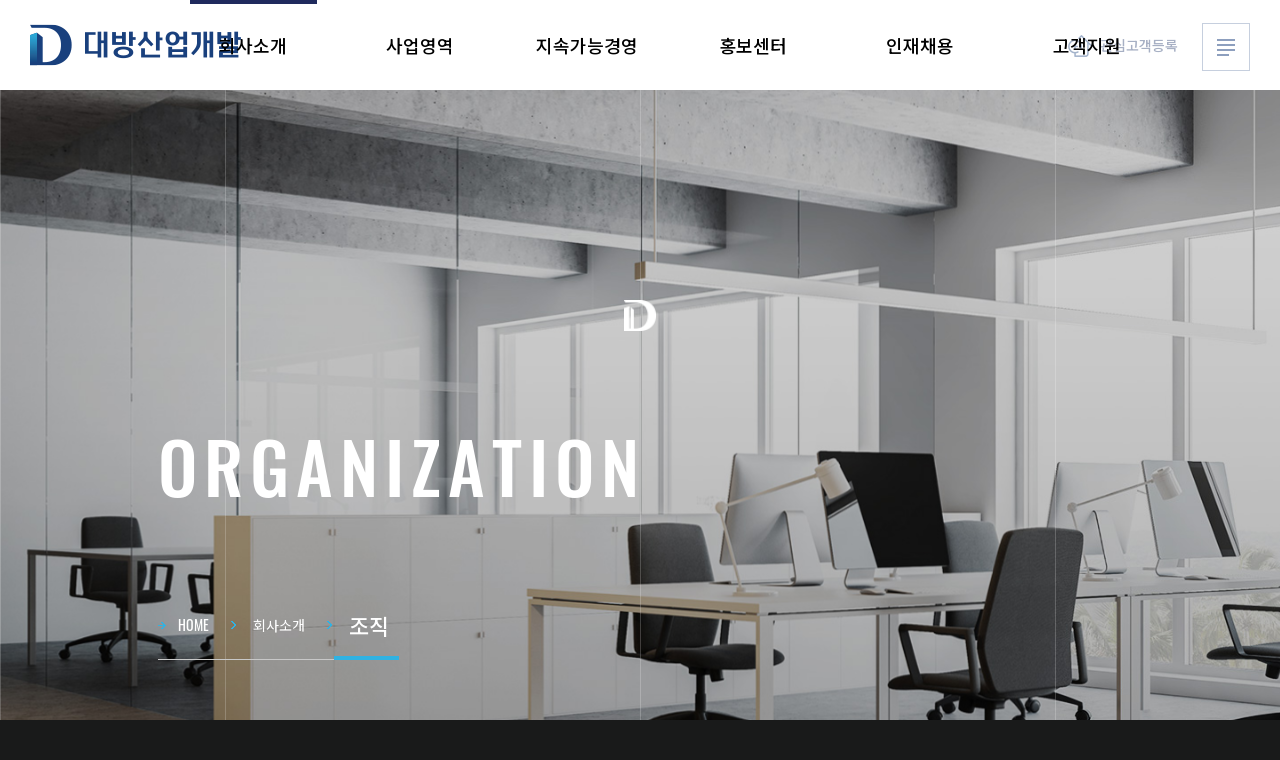

--- FILE ---
content_type: text/html; charset=UTF-8
request_url: https://www.db-dvp.co.kr/company/organization
body_size: 4620
content:
<!DOCTYPE HTML>
<html lang="ko" class="no-js lang-ko suit-classic">
<head>
    		<meta charset="utf-8">
<meta http-equiv="X-UA-Compatible" content="IE=edge" />
<meta http-equiv="content-language" content="kr" />
<meta http-equiv="imagetoolbar" content="no" />
<meta http-equiv="expires" content="-1" />
<meta http-equiv="pragma" content="no-cache" />
<meta http-equiv="cache-control" content="no-cache" />
<meta name="viewport" content="width=device-width" />
<meta name="format-detection" content="telephone=no" />
<meta name="subject" content="대방산업개발" id="metaSubject" />
<meta name="title" content="대방산업개발" id="metaTitle" />
<meta name="keywords" content="대방산업개발, 대방 엘리움, 대방 디엠시티, 대방 노블랜드 분양정보" id="metaKeywords" />
<meta name="description" content="대방산업개발 회사소개, 사업영역, 홍보센터, 인재채용, 고객지원, 대방 엘리움, 대방 디엠시티, 대방 노블랜드 분양정보" id="metaDescription" />
<meta name="naver-site-verification" content="81d647e8cecdad1bd30a3f222b683424e82bb1e2"/>
<meta name="google-site-verification" content="1PFEbOPutPmmA0uPJA4j9c2_LTdgyxsO4jbzG1Q28Ps" />
<meta name="author" content="v-w" />
<meta name="copyright" content="대방산업개발" />
<meta name="robots" content="index, follow" />
<meta name="googlebot" content="index, follow" />
<meta name="theme-color" content="#000" />
<meta name="twitter:card" content="대방산업개발" />
<meta property="og:title" content="대방산업개발" id="ogTitle" />
<meta property="og:description" content="대방산업개발" id="ogDescription" />
<meta property="og:image" content="https://www.db-dvp.co.kr/resources/img/tile.png" id="ogImage" />
<meta property="og:url" content="https://www.db-dvp.co.kr" />
<title id="title">대방산업개발</title>
<link rel="shortcut icon" href="/resources/img/favicon.ico" />
<link rel="apple-touch-icon" href="/resources/img/icon.png" />
<meta name="msapplication-TileColor" content="#ffffff">
<meta name="theme-color" content="#ffffff">
<link rel="publisher" href="http://v-w.co.kr" />
<script src="/resources/js/webfont.js?r=1769093142"></script>
<link rel="stylesheet" href="/resources/css/base.css?r=1769093142" />
<link rel="stylesheet" href="/resources/css/animation.css?r=1769093142" />
<link rel="stylesheet" href="/resources/css/style.css?r=1769093142" />
<link rel="stylesheet" href="/resources/css/additional.css?r=1769093142" />
<script>
(function() {
    var root = document.documentElement;
    root.className = root.className.replace(/\bno-js\b/, 'js');
})();
</script>
<script src="/resources/js/lib/modernizr-3.5.0.min.js"></script>
<!--[if (gte IE 6)&(lte IE 9)]> <script src="/resources/js/lib/jquery-1.12.4.min.js"></script> <![endif]-->
<!--[if (gt IE 9)|!(IE)]> <!--> <script src="/resources/js/lib/jquery-3.3.1.min.js"></script> <!--<![endif]-->
<script>
window.jQuery || document.write('<script src="https://code.jquery.com/jquery-1.12.4.min.js" integrity="sha256-ZosEbRLbNQzLpnKIkEdrPv7lOy9C27hHQ+Xp8a4MxAQ=" crossorigin="anonymous"><\/script>');
</script>
<script src="/resources/js/lib/TweenMax-2.1.2.min.js"></script>
<script src="/resources/js/setting.js"></script><!-- 개발 모드, jsp에서는 setting.js -->
<script src="/resources/js/browser.js"></script><!-- browser -->
<script src="/resources/js/app-dist.js"></script><!-- 20180914 setting.js 추가 -->
			

	<meta name="_token" content="5HjPrN81WYV7OVsLl3bSP5x1e5QzqBlDLB6hcXnt"/>
<script>
window.base = (typeof window.base !== 'undefined') ? window.base : {};
window.base.nav = [1, 5, -1]; // 네비게이션 파라미터
</script>
</head>
<body class="page-company page-company">

<div id="skipToContent"><!-- skipToContent -->
    <a href="#content">
        <span>본문으로 건너뛰기</span>
    </a>
</div><!-- // skipToContent -->

<div id="container"><!-- container -->

    <div id="wrapper"><!-- wrapper -->

        <div id="header" class="sub-header"><!-- header -->
            <div class="container">
            <div class="wrap is-full">
                <div class="logo">
                    <a href="https://www.db-dvp.co.kr"><i class="icon"><em>대방산업개발</em></i></a>
                </div>
                <div class="nav lg">
                    <div class="grid">
                        <div class="col col-1-6 item">
                            <a href="/company/overview" class="d1"><span>회사소개</span></a>
                            <div class="d2">
                                <ul class="reset">
		                            																			<li><a href="/company/overview" class="d2"><span>회사개요</span></a></li>
																			<li><a href="/company/ceo" class="d2"><span>CEO 인사말</span></a></li>
																			<li><a href="/company/philosophy" class="d2"><span>경영이념</span></a></li>
																			<li><a href="/company/history_a" class="d2"><span>연혁</span></a></li>
																			<li><a href="/company/organization" class="d2"><span>조직</span></a></li>
																			<li><a href="/company/ci" class="d2"><span>CI / BI 소개</span></a></li>
																			<li><a href="/company/contact" class="d2"><span>오시는 길</span></a></li>
																		                                </ul>
                            </div>
                        </div>
                        <div class="col col-1-6 item">
                            <a href="/business/calendar" class="d1"><span>사업영역</span></a>
                            <div class="d2">
                                <ul class="reset">
		                            																			<li><a href="/business/calendar" class="d2"><span>분양 캘린더</span></a></li>
																			<li><a href="/business/sell" class="d2"><span>주택 / 분양사업</span></a></li>
																			<li><a href="/business/order" class="d2"><span>수주 사업</span></a></li>
																			<li><a href="/business/development" class="d2"><span>개발 사업</span></a></li>
																			<li><a href="/business/etc" class="d2"><span>기타 사업</span></a></li>
																		                                </ul>
                            </div>
                        </div>
						<!-- 지속가능경영 추가 S -->
						<div class="col col-1-6 item">
                            <a href="/op/quality" class="d1"><span>지속가능경영</span></a>
                            <div class="d2">
                                <ul class="reset">
		                            																			<li><a href="/op/quality" class="d2"><span>품질경영</span></a></li>
																			<li><a href="/op/ethics" class="d2"><span>윤리경영</span></a></li>
																			<li><a href="/op/social" class="d2"><span>사회공헌</span></a></li>
																			<li><a href="/op/winwin" class="d2"><span>상생경영</span></a></li>
																			<li><a href="/op/safe" class="d2"><span>안전/보건경영</span></a></li>
																		                                </ul>
                            </div>
                        </div>
						<!-- 지속가능경영 추가 E -->
                        <div class="col col-1-6 item">
                            <a href="/pr/news" class="d1"><span>홍보센터</span></a>
                            <div class="d2">
                                <ul class="reset">
		                            																			<li><a href="/pr/news" class="d2"><span>뉴스</span></a></li>
																			<li><a href="/pr/media" class="d2"><span>언론 속 대방</span></a></li>
																			<li><a href="/pr/advertise" class="d2"><span>분양광고</span></a></li>
																		                                </ul>
                            </div>
                        </div>
                        <div class="col col-1-6 item">
                            <a href="/recruit/recruit" class="d1"><span>인재채용</span></a>
                            <div class="d2">
                                <ul class="reset">
		                            																			<li><a href="/recruit/recruit" class="d2"><span>인재상</span></a></li>
																			<li><a href="/recruit/system" class="d2"><span>인사제도</span></a></li>
																			<li><a href="/recruit/process" class="d2"><span>채용절차</span></a></li>
																			<li><a href="/recruit/apply" class="d2"><span>공고 및 지원</span></a></li>
																		                                </ul>
                            </div>
                        </div>
                        <div class="col col-1-6 item">
                            <a href="/cs/guide" class="d1"><span>고객지원</span></a>
                            <div class="d2">
                                <ul class="reset">
		                            																			<li><a href="/cs/guide" class="d2"><span>고객지원 안내</span></a></li>
																			<li><a href="/cs/faq" class="d2"><span>FAQ</span></a></li>
																			<li><a href="/cs/wish" class="d2"><span>관심고객등록</span></a></li>
																			<li><a href="/cs/customer" class="d2"><span>고객문의</span></a></li>
																			<li><a href="/cs/flaw" class="d2"><span>하자문의</span></a></li>
																		                                </ul>
                            </div>
                        </div>
                    </div>
                </div>
                <div class="util">
                    <a href="https://www.db-dvp.co.kr/cs/wish" class="wish"><i class="icon"></i><span>관심고객등록</span></a>
                    <a href="javascript:;" class="js-allmenu"><i class="icon"><span></span><em>전체메뉴 열기</em></i></a>
                </div>
            </div>
        </div>
    </div><!-- // header -->

		<!-- Contents Area //-->

        <div class="section-visual is-large organization"><!-- section-visual -->
            <div class="container upper">
                <div class="mask mask-a"></div>
                <div class="mask mask-b"></div>
                <div class="mask mask-c"></div>
                <div class="mask mask-d"></div>
                <div class="bg sm" style="background-image: url('/resources/img/custom/visual_organization_sm.jpg');"></div>
                <div class="bg lg" style="background-image: url('/resources/img/custom/visual_organization_lg.jpg');"></div>
                <div class="wrap">
                    <h1 class="title">
                        <span class="js-lettering">ORGANIZATION</span>
                    </h1>
                    <p class="desc">조직</p>
                </div>
            </div>
            <div class="container downer lg">
                <div class="wrap">
                    <div class="module">
                        <a href="https://www.db-dvp.co.kr" class="home"><span>HOME</span></a>
                        <a href="/company/overview"><span> 회사소개</span></a>
                        <strong><span class="sr-only">현재 위치</span> 조직</strong>
                    </div>
                </div>
            </div>
        </div><!-- // section-visual -->


        <div id="inner"><!-- inner -->

            <div id="content" class="content"><!-- content -->

                <div class="section-line-wrap section-organization-wrap"><!-- section-organization-wrap -->
                    <div class="holder">

                        <div class="section-organization-summary"><!-- section-organization-summary -->
                            <div class="container">
                                <div class="wrap is-padder-large">
                                    <div class="object-holder">
                                        <div class="object"></div>
                                    </div>
                                    <div class="content-holder">
                                        <div class="core">
                                            <p>
                                                <span class="js-word">MAKE THE IMPOSSIBILITY</span>
                                            </p>
                                            <p>
                                                <span class="js-word">INTO POSSIBILITY</span>
                                            </p>
                                        </div>
                                        <p class="desc">
                                            정직한 기업철학과 조직문화로 고객의 행복을
                                            대방산업개발 모두가 함께 지어갑니다.
                                        </p>
                                    </div>
                                </div>
                            </div>
                        </div><!-- // section-organization-summary -->

                        <div class="section-organization-detail"><!-- section-organization-detail -->
                            <div class="container">
                                <div class="wrap">
                                    <div class="content-holder">
                                        <div class="core">
                                            <p>
                                                <span class="js-lettering">ORGANIZATION</span>
                                            </p>
                                        </div>
                                        <p class="desc">
                                            불가능을 가능으로 바꾸는<br />
                                            대방산업개발의 조직력
                                        </p>
                                    </div>
                                    <div class="object-holder">
                                        <div class="sm text-center"><img src="/resources/img/custom/organization_detail_sm.png" alt="" /></div>
                                        <div class="lg text-center"><img src="/resources/img/custom/organization_detail_lg.png" alt="" /></div>
                                    </div>
                                </div>
                            </div>
                        </div><!-- // section-organization-detail -->

                        <div class="bottom-spacer" aria-hidden="true"></div>

                    </div>
                </div><!-- // section-organization-wrap -->

                <div class="section-page-nav"><!-- section-page-nav -->
                    <div class="container">
                        <div class="wrap is-padder">
                            <div class="grid">
                                <div class="col col-1-2 prev">
                                    <div class="module">
                                       
                                        <a href="/company/history_a">
                                            <div class="bg" style="background-image: url('/resources/img/custom/page_nav_history.jpg');"></div>
                                            <p class="core">
                                                <span class="js-lettering">HISTORY</span>
                                            </p>
                                            <p class="desc">
                                            	연혁 및 수상실적
                                            </p>
                                            <i class="icon"></i>
                                        </a>
                
                                    </div>
                                </div>
                                <div class="col col-1-2 next">
                                    <div class="module">
                                       
                                        <a href="/company/ci">
                                            <div class="bg" style="background-image: url('/resources/img/custom/page_nav_ci.jpg');"></div>
                                            <p class="core">
                                                <span class="js-lettering">CI/BI</span>
                                            </p>
                                            <p class="core">
                                                <span class="js-lettering">INTRODUCTION</span>
                                            </p>
                                            <p class="desc">
                                                CI / BI 소개
                                            </p>
                                            <i class="icon"></i>
                                        </a>
                
                                    </div>
                                </div>
                            </div>
                        </div>
                    </div>
                </div>
                                <!-- // section-page-nav -->
            </div><!-- // content -->

        </div><!-- // inner -->
<!--// Contents Area -->

    </div><!-- // wrapper -->
    <div id="footer"><!-- footer -->
    <div class="container">
        <div class="wrap is-padder-large">
            <div class="family-site">
                <a href="javascript:;" class="link"><span>관련 사이트</span><i class="icon"></i></a>
                <div class="more">
                    <ul class="reset">
                        <li><a href="https://www.dbcons.co.kr/" target="_blank" title="새 창 열림"><span>대방건설</span></a></li>
                        <li><a href="https://daebang.recruiter.co.kr" target="_blank" title="새 창 열림"><span>대방산업개발 채용</span></a></li>
                    </ul>
                </div>
            </div>
            <div class="links">
                <a href="/etc/terms"><span>이용약관</span></a>
                <a href="/etc/policy"><span>개인정보 취급방침</span></a>
                <a href="/etc/refusal"><span>이메일무단수집거부</span></a>
            </div>
            <div class="info">
                <span>서울특별시 강서구 공항대로 <span>248</span> 대방빌딩 <span>11</span>층 대방산업개발</span>
                <i class="icon pipe lg"><em>|</em></i>
                <span><span class="font-medium">사업자번호</span> <em>128-81-73455</em></span>
                <i class="icon pipe"><em>|</em></i>
                <span><span class="font-medium">대표자명</span> <em>윤대인</em></span>
            </div>
            <div class="copyright">
                COPYRIGHT (C) DAEBANG INDUSTRIAL DEVELOPMENT. CO., LTD. ALL RIG
            </div>
        </div>
    </div>
</div><!-- // footer -->
</div><!-- // container -->
<div id="allmenu"><!-- allmenu -->
    <div class="container upper">
        <div class="wrap is-full">
            <div class="logo">
                <a href="https://www.db-dvp.co.kr"><i class="icon"><em>대방산업개발</em></i></a>
            </div>
            <div class="util">
                <a href="https://www.db-dvp.co.kr/cs/wish" class="wish"><i class="icon"></i><span>관심고객등록</span></a>
                <a href="javascript:;" class="js-allmenu"><i class="icon"><span></span><em>전체메뉴 열기</em></i></a>
            </div>
        </div>
    </div>

    <div class="container downer">
        <div class="wrap">
            <div class="grid">
                <div class="col col-1-1">
                    <div class="module">
                        <p><a href="/company/overview">회사소개<i></i></a></p>
                        <div class="d2">
                            <ul class="reset">
	                            																	<li><a href="/company/overview" class="d2"><span>회사개요</span></a></li>
																	<li><a href="/company/ceo" class="d2"><span>CEO 인사말</span></a></li>
																	<li><a href="/company/philosophy" class="d2"><span>경영이념</span></a></li>
																	<li><a href="/company/history_a" class="d2"><span>연혁</span></a></li>
																	<li><a href="/company/organization" class="d2"><span>조직</span></a></li>
																	<li><a href="/company/ci" class="d2"><span>CI / BI 소개</span></a></li>
																	<li><a href="/company/contact" class="d2"><span>오시는 길</span></a></li>
																                            </ul>
                        </div>
                    </div>
                </div>
                <div class="col col-1-1">
                    <div class="module">
                        <p><a href="/business/calendar">사업영역<i></i></a></p>
                        <div class="d2">
                            <ul class="reset">
	                            																	<li><a href="/business/calendar" class="d2"><span>분양 캘린더</span></a></li>
																	<li><a href="/business/sell" class="d2"><span>주택 / 분양사업</span></a></li>
																	<li><a href="/business/order" class="d2"><span>수주 사업</span></a></li>
																	<li><a href="/business/development" class="d2"><span>개발 사업</span></a></li>
																	<li><a href="/business/etc" class="d2"><span>기타 사업</span></a></li>
																                            </ul>
                        </div>
                    </div>
                </div>
				<!-- 지속가능경영 추가 S -->
				<div class="col col-1-1">
                    <div class="module">
                        <p><a href="/op/quality">지속가능경영<i></i></a></p>
                        <div class="d2">
                            <ul class="reset">
	                            																	<li><a href="/op/quality" class="d2"><span>품질경영</span></a></li>
																	<li><a href="/op/ethics" class="d2"><span>윤리경영</span></a></li>
																	<li><a href="/op/social" class="d2"><span>사회공헌</span></a></li>
																	<li><a href="/op/winwin" class="d2"><span>상생경영</span></a></li>
																	<li><a href="/op/safe" class="d2"><span>안전/보건경영</span></a></li>
																                            </ul>
                        </div>
                    </div>
                </div>
				<!-- 지속가능경영 추가 E -->
                <div class="col col-1-1">
                    <div class="module">
                        <p><a href="/pr/news">홍보센터<i></i></a></p>
                        <div class="d2">
                            <ul class="reset">
	                            																	<li><a href="/pr/news" class="d2"><span>뉴스</span></a></li>
																	<li><a href="/pr/media" class="d2"><span>언론 속 대방</span></a></li>
																	<li><a href="/pr/advertise" class="d2"><span>분양광고</span></a></li>
																                            </ul>
                        </div>
                    </div>
                </div>
                <div class="col col-1-1">
                    <div class="module">
                        <p><a href="/recruit/recruit">인재채용<i></i></a></p>
                        <div class="d2">
                            <ul class="reset">
	                            																	<li><a href="/recruit/recruit" class="d2"><span>인재상</span></a></li>
																	<li><a href="/recruit/system" class="d2"><span>인사제도</span></a></li>
																	<li><a href="/recruit/process" class="d2"><span>채용절차</span></a></li>
																	<li><a href="/recruit/apply" class="d2"><span>공고 및 지원</span></a></li>
																                            </ul>
                        </div>
                    </div>
                </div>
                <div class="col col-1-1">
                    <div class="module">
                        <p><a href="/cs/guide">고객지원<i></i></a></p>
                        <div class="d2">
                            <ul class="reset">
	                            																	<li><a href="/cs/guide" class="d2"><span>고객지원 안내</span></a></li>
																	<li><a href="/cs/faq" class="d2"><span>FAQ</span></a></li>
																	<li><a href="/cs/wish" class="d2"><span>관심고객등록</span></a></li>
																	<li><a href="/cs/customer" class="d2"><span>고객문의</span></a></li>
																	<li><a href="/cs/flaw" class="d2"><span>하자문의</span></a></li>
																                            </ul>
                        </div>
                    </div>
                </div>
            </div>
        </div>
        <p class="copy sm">
            COPYRIGHT (C) DAEBANG INDUSTRIAL DEVELOPMENT. CO., LTD. ALL RIG
        </p>
    </div>
</div><!-- // allmenu -->

	<script src="/resources/js/plugin-dist.js?r=1769093142"></script>
<script src="/resources/js/module-dist.js?r=1769093142"></script>
<script src="/resources/js/main.js?r=1769093142"></script>
<script src="/resources/js/event.js?r=1769093142"></script>
<script src="/resources/js/modal.js?r=1769093142"></script>
<script async src="https://www.googletagmanager.com/gtag/js?id=UA-144170178-1"></script><!-- Global site tag (gtag.js) - Google Analytics -->
<script>
window.dataLayer = window.dataLayer || [];
function gtag(){dataLayer.push(arguments);}
gtag('js', new Date());
gtag('config', 'UA-144170178-1');
</script>

<!-- Page Script Area ( s ) -->
<script>
	$(function(){

	});
</script>
<!-- Page Script Area ( e ) -->
</body>
</html>


--- FILE ---
content_type: text/css
request_url: https://www.db-dvp.co.kr/resources/css/base.css?r=1769093142
body_size: 3762
content:
@charset "utf-8";html{-webkit-text-size-adjust:100%}body{margin:0}main{display:block}h1{font-size:2em;margin:0.67em 0}hr{-webkit-box-sizing:content-box;box-sizing:content-box;height:0;overflow:visible}pre{font-family:monospace, monospace;font-size:1em}a{background-color:transparent}abbr[title]{border-bottom:none;text-decoration:underline;-webkit-text-decoration:underline dotted;text-decoration:underline dotted}b,strong{font-weight:bolder}code,kbd,samp{font-family:monospace, monospace;font-size:1em}small{font-size:80%}sub,sup{font-size:75%;line-height:0;position:relative;vertical-align:baseline}sub{bottom:-0.25em}sup{top:-0.5em}img{border-style:none}button,input,optgroup,select,textarea{font-family:inherit;font-size:100%;line-height:1.15;margin:0}button,input{overflow:visible}button,select{text-transform:none}[type=button],[type=reset],[type=submit],button{-webkit-appearance:button}[type=button]::-moz-focus-inner,[type=reset]::-moz-focus-inner,[type=submit]::-moz-focus-inner,button::-moz-focus-inner{border-style:none;padding:0}[type=button]:-moz-focusring,[type=reset]:-moz-focusring,[type=submit]:-moz-focusring,button:-moz-focusring{outline:1px dotted ButtonText}fieldset{padding:0.35em 0.75em 0.625em}legend{-webkit-box-sizing:border-box;box-sizing:border-box;color:inherit;display:table;max-width:100%;padding:0;white-space:normal}progress{vertical-align:baseline}textarea{overflow:auto}[type=checkbox],[type=radio]{-webkit-box-sizing:border-box;box-sizing:border-box;padding:0}[type=number]::-webkit-inner-spin-button,[type=number]::-webkit-outer-spin-button{height:auto}[type=search]{-webkit-appearance:textfield;outline-offset:-2px}[type=search]::-webkit-search-decoration{-webkit-appearance:none}::-webkit-file-upload-button{-webkit-appearance:button;font:inherit}details{display:block}summary{display:list-item}template{display:none}[hidden]{display:none}body,html{margin:0;padding:0;background-color:#191a1a;border:0}body,button,html,input,p,td,th{-ms-text-size-adjust:100%;-webkit-text-size-adjust:100%;-moz-osx-font-smoothing:grayscale;-webkit-font-smoothing:antialiased;-webkit-font-smoothing:subpixel-antialiased;-webkit-font-kerning:auto;font-kerning:auto;overflow-wrap:break-word}body,html,td,th{line-height:1.4}input,textarea{line-height:1.2}a{background-color:transparent;-webkit-text-decoration-skip:objects}a[href*="tel:"]{cursor:default}a[href*="tel:"]:hover{text-decoration:none}a:active,a:link,a:visited{text-decoration:none}a:hover{text-decoration:underline}.no-ie a:active,.no-ie a:hover{outline-width:0}.no-ie a:focus{outline:3px solid #ef151e;outline:thin dotted;outline:3px auto -webkit-focus-ring-color;outline-offset:0px}*,:after,:before{background-repeat:no-repeat;background-position:center center;-webkit-transition-timing-function:cubic-bezier(0.645, 0.045, 0.355, 1);-o-transition-timing-function:cubic-bezier(0.645, 0.045, 0.355, 1);transition-timing-function:cubic-bezier(0.645, 0.045, 0.355, 1);-webkit-animation-timing-function:cubic-bezier(0.645, 0.045, 0.355, 1);animation-timing-function:cubic-bezier(0.645, 0.045, 0.355, 1)}::-webkit-input-placeholder{color:#333}:-ms-input-placeholder{color:#333}::-ms-input-placeholder{color:#333}::placeholder{color:#333}::-moz-selection{background-color:#2E67D4;color:#fff}::selection{background-color:#2E67D4;color:#fff}article,aside,details,figcaption,figure,footer,header,main,menu,nav,section,summary{display:block}canvas{display:inline-block}button,input,optgroup,select,textarea{font-family:inherit}fieldset{margin:0;padding:0}legend{color:inherit;display:table;margin:0;padding:0;max-width:100%;white-space:normal}img{margin:0;padding:0;max-width:100%;background-image:url([data-uri]) center center no-repeat;background-repeat:no-repeat;background-position:center center;background-size:100% auto;background-size:cover;vertical-align:middle;border-style:none;border:0;-webkit-user-drag:none}img .cover{-o-object-fit:cover;object-fit:cover}em,i,u{font-style:normal;text-decoration:none}.hidden{visibility:hidden}.disabled,[disabled]{cursor:default;pointer-events:none;opacity:0.3}.toggle{display:none}.toggle.in{display:block}.fade{visibility:hidden;opacity:0;-webkit-transition:visibility 0s linear 0.2s, opacity 0.2s ease-in-out 0s;-o-transition:visibility 0s linear 0.2s, opacity 0.2s ease-in-out 0s;transition:visibility 0s linear 0.2s, opacity 0.2s ease-in-out 0s}.fade.in{visibility:visible;opacity:1;-webkit-transition:visibility 0s linear 0s, opacity 0.2s ease-in-out 0s;-o-transition:visibility 0s linear 0s, opacity 0.2s ease-in-out 0s;transition:visibility 0s linear 0s, opacity 0.2s ease-in-out 0s}.button{-webkit-box-sizing:border-box;box-sizing:border-box;display:inline-block;position:relative;padding:0 20px;vertical-align:middle;line-height:normal;letter-spacing:0;text-align:center;overflow:hidden;cursor:pointer}#container,#footer,#gnb,#header,#inner,#wrapper,.article,.container,.grid,.section,[class*=article],[class*=section]{clear:both;*zoom:1}#container:after,#container:before,#footer:after,#footer:before,#gnb:after,#gnb:before,#header:after,#header:before,#inner:after,#inner:before,#wrapper:after,#wrapper:before,.article:after,.article:before,.container:after,.container:before,.grid:after,.grid:before,.section:after,.section:before,[class*=article]:after,[class*=article]:before,[class*=section]:after,[class*=section]:before{content:" ";display:table}#container:after,#footer:after,#gnb:after,#header:after,#inner:after,#wrapper:after,.article:after,.container:after,.grid:after,.section:after,[class*=article]:after,[class*=section]:after{clear:both}#container:after,#container:before,#footer:after,#footer:before,#gnb:after,#gnb:before,#header:after,#header:before,#inner:after,#inner:before,#wrapper:after,#wrapper:before,.article:after,.article:before,.container:after,.container:before,.grid:after,.grid:before,.section:after,.section:before,[class*=article]:after,[class*=article]:before,[class*=section]:after,[class*=section]:before{content:" ";display:table}#container:after,#footer:after,#gnb:after,#header:after,#inner:after,#wrapper:after,.article:after,.container:after,.grid:after,.section:after,[class*=article]:after,[class*=section]:after{clear:both}.container{text-align:center;overflow:hidden}.container.overflow-visible{overflow:visible}.wrap{-webkit-box-sizing:border-box;box-sizing:border-box;margin:0 auto;text-align:left}.grid{-webkit-box-sizing:border-box;box-sizing:border-box}.grid [class*=col]{-webkit-box-sizing:border-box;box-sizing:border-box;float:left}.grid .col-1-2{width:50%}.grid .col-1-3{width:33.33333333%}.grid .col-2-3{width:66.66666667%}.grid .col-1-4{width:25%}.grid .col-2-4{width:50%}.grid .col-3-4{width:75%}.grid .col-1-5{width:20%}.grid .col-2-5{width:40%}.grid .col-3-5{width:60%}.grid .col-4-5{width:80%}.grid .col-1-6{width:16.66666667%}.grid .col-4-6{width:66.66666667%}.grid .col-1-12{width:8.33333333%}.grid .col-2-12{width:16.66666667%}.grid .col-3-12{width:25%}.grid .col-4-12{width:33.33333333%}.grid .col-5-12{width:41.66666667%}.grid .col-6-12{width:50%}.grid .col-7-12{width:58.33333333%}.grid .col-8-12{width:66.66666667%}.grid .col-9-12{width:75%}.grid .col-10-12{width:83.33333333%}.grid .col-11-12{width:91.66666667%}.grid .col-1-1,.grid .col-12-12{width:100%;float:none}body:before{content:'';display:none;position:fixed;z-index:1;left:0%;bottom:0}@media (min-width:1px){body:before{content:'phone'}}@media (min-width:768px){body:before{content:'tablet'}}@media (min-width:1024px){body:before{content:'desktop'}}@media (min-width:1221px){body:before{content:'wide'}}@media (min-width:1921px){body:before{content:'largescreen'}}[class*=detector-]{position:fixed;display:block;top:-1px;left:-1px;width:0;height:0;clip:rect(0 0 0 0);overflow:hidden}@media (max-width:1024px){.detector-sm{display:block}.detector-lg{display:none}}@media (min-width:1025px){.detector-sm{display:none}.detector-lg{display:block}}.detector-var{display:none}@supports (display:var(--)){.detector-var{display:block}}.desktop-only,.lg,.md,.phone-only,.sm,.tablet-only,.xl{display:none}@media (max-width:1023px){.clearfix-sm{clear:both;*zoom:1}.clearfix-sm:after,.clearfix-sm:before{content:" ";display:table}.clearfix-sm:after{clear:both}.clearfix-sm:after,.clearfix-sm:before{content:" ";display:table}.clearfix-sm:after{clear:both}.phone-only,.sm{display:block}.phone-only.inline-block,.sm.inline-block{display:inline-block}.grid .col-1-2-sm{width:50%}.grid .col-1-3-sm{width:33.33333333%}.grid .col-2-3-sm{width:66.66666667%}.grid .col-1-5-sm{width:20%}.grid .col-2-5-sm{width:40%}.grid .col-3-5-sm{width:60%}.grid .col-4-5-sm{width:80%}.grid .col-1-6-sm{width:16.66666667%}.grid .col-1-10-sm{width:10%}.grid .col-1-12-sm{width:8.33333333%}.grid .col-2-12-sm{width:16.66666667%}.grid .col-3-12-sm{width:25%}.grid .col-4-12-sm{width:33.33333333%}.grid .col-5-12-sm{width:41.66666667%}.grid .col-6-12-sm{width:50%}.grid .col-7-12-sm{width:58.33333333%}.grid .col-8-12-sm{width:66.66666667%}.grid .col-9-12-sm{width:75%}.grid .col-10-12-sm{width:83.33333333%}.grid .col-11-12-sm{width:91.66666667%}.grid .col-1-1-sm,.grid .col-12-12-sm{width:100%;float:none}}@media (min-width:768px) and (max-width:1023px){.clearfix-md{clear:both;*zoom:1}.clearfix-md:after,.clearfix-md:before{content:" ";display:table}.clearfix-md:after{clear:both}.clearfix-md:after,.clearfix-md:before{content:" ";display:table}.clearfix-md:after{clear:both}.md,.tablet-only{display:block}.md.inline-block,.tablet-only.inline-block{display:inline-block}.grid .col-1-2-md{width:50%}.grid .col-1-3-md{width:33.33333333%}.grid .col-2-3-md{width:66.66666667%}.grid .col-1-4-md{width:25%}.grid .col-1-5-md{width:20%}.grid .col-2-5-md{width:40%}.grid .col-3-5-md{width:60%}.grid .col-4-5-md{width:80%}.grid .col-1-6-md{width:16.66666667%}.grid .col-1-10-md{width:10%}.grid .col-1-12-md{width:8.33333333%}.grid .col-2-12-md{width:16.66666667%}.grid .col-3-12-md{width:25%}.grid .col-4-12-md{width:33.33333333%}.grid .col-5-12-md{width:41.66666667%}.grid .col-6-12-md{width:50%}.grid .col-7-12-md{width:58.33333333%}.grid .col-8-12-md{width:66.66666667%}.grid .col-9-12-md{width:75%}.grid .col-10-12-md{width:83.33333333%}.grid .col-11-12-md{width:91.66666667%}.grid .col-1-1-md,.grid .col-12-12-md{width:100%;float:none}}@media (min-width:1024px){.clearfix-lg{clear:both;*zoom:1}.clearfix-lg:after,.clearfix-lg:before{content:" ";display:table}.clearfix-lg:after{clear:both}.clearfix-lg:after,.clearfix-lg:before{content:" ";display:table}.clearfix-lg:after{clear:both}.desktop-only,.lg{display:block}.desktop-only.inline-block,.lg.inline-block{display:inline-block}.grid .col-1-2-lg{width:50%}.grid .col-1-3-lg{width:33.33333333%}.grid .col-1-4-lg{width:25%}.grid .col-2-4-lg{width:50%}.grid .col-3-4-lg{width:75%}.grid .col-1-5-lg{width:20%}.grid .col-1-12-lg{width:8.33333333%}.grid .col-2-12-lg{width:16.66666667%}.grid .col-3-12-lg{width:25%}.grid .col-4-12-lg{width:33.33333333%}.grid .col-5-12-lg{width:41.66666667%}.grid .col-6-12-lg{width:50%}.grid .col-7-12-lg{width:58.33333333%}.grid .col-8-12-lg{width:66.66666667%}.grid .col-9-12-lg{width:75%}.grid .col-10-12-lg{width:83.33333333%}.grid .col-11-12-lg{width:91.66666667%}.grid .col-1-1-lg,.grid .col-12-12-lg{width:100%;float:none}}@media (min-width:1921px){.grid .col-1-12-xl{width:8.33333333%}.grid .col-2-12-xl{width:16.66666667%}.grid .col-3-12-xl{width:25%}.grid .col-4-12-xl{width:33.33333333%}.grid .col-5-12-xl{width:41.66666667%}.grid .col-6-12-xl{width:50%}.grid .col-7-12-xl{width:58.33333333%}.grid .col-8-12-xl{width:66.66666667%}.grid .col-9-12-xl{width:75%}.grid .col-10-12-xl{width:83.33333333%}.grid .col-11-12-xl{width:91.66666667%}.grid .col-1-1-lg,.grid .col-12-12-lg{width:100%;float:none}}ul.list,ul.reset{list-style:none;margin:0;padding:0}ul.list li,ul.reset li{margin:0;padding:0}ul.tab{margin:0;padding:0;line-height:1;list-style:none;clear:both;*zoom:1}ul.tab li{margin:0;padding:0}ul.tab>li{float:left}p{position:relative;word-break:keep-all}p>input[type=checkbox],p>input[type=radio]{vertical-align:middle}textarea{-webkit-box-sizing:border-box;box-sizing:border-box;width:100%}label{cursor:pointer}input[type]{vertical-align:middle}input[type=checkbox],input[type=radio]{margin-right:3px;cursor:pointer}input.eng,input.text,input[type=date],input[type=number],input[type=password],input[type=search],input[type=tel],input[type=text]{-webkit-box-sizing:border-box;box-sizing:border-box;-webkit-appearance:none;-moz-appearance:none;appearance:none;-webkit-appearance:textfield;-moz-appearance:textfield;appearance:textfield;max-width:100%}input.eng::-webkit-inner-spin-button,input.text::-webkit-inner-spin-button,input[type=date]::-webkit-inner-spin-button,input[type=number]::-webkit-inner-spin-button,input[type=password]::-webkit-inner-spin-button,input[type=search]::-webkit-inner-spin-button,input[type=tel]::-webkit-inner-spin-button,input[type=text]::-webkit-inner-spin-button{-webkit-appearance:none}input.number,input.spinner,input.tel,input[type=number]{ime-mode:disabled}label [type=checkbox],label [type=radio]{margin-top:-2px}.table,table{display:table;table-layout:auto;margin:0;width:100%;border-spacing:0;border-collapse:separate;font-size:inherit}.table.collapse,table.collapse{border-collapse:collapse}.table.fixed,table.fixed{table-layout:fixed}.table>.row,.table tr,table>.row,table tr{display:table-row}.table .cell,.table td,table .cell,table td{display:table-cell;vertical-align:middle}.table td,.table th,table td,table th{position:relative}.table caption,table caption{position:absolute;margin:0;padding:0;font-size:inherit;text-align:left;line-height:1;top:-1px;left:-1px;overflow:hidden;clip:rect(0 0 0 0);width:1px;height:1px;margin:-1px;color:transparent}.table p,table p{margin:5px 0;padding:0}.table p:last-child,table p:last-child{margin-bottom:0}#skipToContent a{display:block;position:absolute;overflow:hidden;left:-1px;top:-1px;margin:-1px;width:1px;height:1px;-webkit-transition:height 0.2s;-o-transition:height 0.2s;transition:height 0.2s}#skipToContent a:focus{height:30px;margin:0;left:0;right:0;top:0;font-size:12px;line-height:30px;font-weight:bold;text-align:center;text-decoration:underline;background-color:#fff}.full{width:100%}.reset{margin:0;padding:0;list-style:none;font-weight:normal;font-style:normal;font-size:inherit}.sr-only{-webkit-box-sizing:content-box;box-sizing:content-box;position:absolute;display:inline-block;overflow:hidden;word-break:keep-all;white-space:nowrap;clip:rect(0 0 0 0);font-family:a;padding:0;border:0;width:1px;height:1px;margin:-1px 0 0 -1px;color:transparent}.ir{position:relative;display:inline-block;overflow:hidden;margin:0;padding:0;word-break:keep-all;background-repeat:no-repeat;background-position:center center}.ir .em,.ir em{position:absolute;z-index:-1;visibility:hidden;text-indent:-1000px}.focus-only{display:block;clear:both;position:absolute;top:0;left:0;right:0;z-index:-1;padding:15px 0;font-size:14px;background-color:#fff;background-color:rgba(255, 255, 255, 0.8);overflow:hidden;text-align:center}.focus-only:active,.focus-only:focus,.focus-only:hover{z-index:1000}.uppercase{text-transform:uppercase}.lowercase{text-transform:lowercase}.capitalize{text-transform:capitalize}.nowrap{word-wrap:break-word;word-break:keep-all;white-space:nowrap}.pre-line{white-space:pre-line;*white-space:pre;word-wrap:break-word}.break-all{word-break:break-all}.ellipsis{display:inline;display:inline-block;overflow:hidden;-o-text-overflow:ellipsis;text-overflow:ellipsis;word-wrap:normal!important;word-break:keep-all;white-space:nowrap;width:99%}.ellipsis.block{display:block}.strike{-webkit-text-decoration:strike!important;text-decoration:strike!important}.underline{text-decoration:underline}.no-select{cursor:default;-webkit-user-select:none;-moz-user-select:none;-ms-user-select:none;user-select:none}.clearfix{clear:both;*zoom:1}.clearfix:after,.clearfix:before{content:" ";display:table}.clearfix:after{clear:both}.border-box{-webkit-box-sizing:border-box;box-sizing:border-box}.content-box{-webkit-box-sizing:content-box;box-sizing:content-box}.scroll-y{overflow:hidden;overflow-y:scroll;-webkit-overflow-scrolling:touch}.no-drag{-webkit-user-select:none;-moz-user-select:none;-ms-user-select:none;user-select:none}.pos-relative{position:relative}.pos-absolute{position:absolute}.pull-left{float:left!important}.pull-right{float:right!important}.text-left{text-align:left!important}.text-right{text-align:right!important}.text-center{text-align:center!important}.icon{display:inline-block;margin:0;padding:0;min-width:18px;min-height:18px;line-height:1;text-decoration:none;vertical-align:middle;background-color:transparent;-webkit-backface-visibility:hidden;backface-visibility:hidden;-webkit-transition:opacity 0.2s;-o-transition:opacity 0.2s;transition:opacity 0.2s}.icon em{-webkit-box-sizing:content-box;box-sizing:content-box;position:absolute;display:inline-block;overflow:hidden;word-break:keep-all;white-space:nowrap;clip:rect(0 0 0 0);font-family:a;padding:0;border:0;width:1px;height:1px;margin:-1px 0 0 -1px;color:transparent;width:0!important}

--- FILE ---
content_type: text/css
request_url: https://www.db-dvp.co.kr/resources/css/animation.css?r=1769093142
body_size: 3596
content:
@charset "utf-8";.linear{-webkit-transition-timing-function:cubic-bezier(0, 0, 1, 1);-o-transition-timing-function:cubic-bezier(0, 0, 1, 1);transition-timing-function:cubic-bezier(0, 0, 1, 1)}.ease{-webkit-transition-timing-function:cubic-bezier(0.25, 1, 0.25, 1);-o-transition-timing-function:cubic-bezier(0.25, 1, 0.25, 1);transition-timing-function:cubic-bezier(0.25, 1, 0.25, 1)}.ease-in{-webkit-transition-timing-function:cubic-bezier(0.42, 0, 1, 1);-o-transition-timing-function:cubic-bezier(0.42, 0, 1, 1);transition-timing-function:cubic-bezier(0.42, 0, 1, 1)}.ease-out{-webkit-transition-timing-function:cubic-bezier(0, 0, 0.58, 1);-o-transition-timing-function:cubic-bezier(0, 0, 0.58, 1);transition-timing-function:cubic-bezier(0, 0, 0.58, 1)}.ease-in-out{-webkit-transition-timing-function:cubic-bezier(0.42, 0, 0.58, 1);-o-transition-timing-function:cubic-bezier(0.42, 0, 0.58, 1);transition-timing-function:cubic-bezier(0.42, 0, 0.58, 1)}.ease-in-sine{-webkit-transition-timing-function:cubic-bezier(0.47, 0, 0.745, 0.715);-o-transition-timing-function:cubic-bezier(0.47, 0, 0.745, 0.715);transition-timing-function:cubic-bezier(0.47, 0, 0.745, 0.715)}.ease-out-sine{-webkit-transition-timing-function:cubic-bezier(0.39, 0.575, 0.565, 1);-o-transition-timing-function:cubic-bezier(0.39, 0.575, 0.565, 1);transition-timing-function:cubic-bezier(0.39, 0.575, 0.565, 1)}.ease-in-out-sine{-webkit-transition-timing-function:cubic-bezier(0.445, 0.05, 0.55, 0.95);-o-transition-timing-function:cubic-bezier(0.445, 0.05, 0.55, 0.95);transition-timing-function:cubic-bezier(0.445, 0.05, 0.55, 0.95)}.ease-in-quad{-webkit-transition-timing-function:cubic-bezier(0.55, 0.085, 0.68, 0.53);-o-transition-timing-function:cubic-bezier(0.55, 0.085, 0.68, 0.53);transition-timing-function:cubic-bezier(0.55, 0.085, 0.68, 0.53)}.ease-out-quad{-webkit-transition-timing-function:cubic-bezier(0.25, 0.46, 0.45, 0.94);-o-transition-timing-function:cubic-bezier(0.25, 0.46, 0.45, 0.94);transition-timing-function:cubic-bezier(0.25, 0.46, 0.45, 0.94)}.ease-in-out-quad{-webkit-transition-timing-function:cubic-bezier(0.455, 0.03, 0.515, 0.955);-o-transition-timing-function:cubic-bezier(0.455, 0.03, 0.515, 0.955);transition-timing-function:cubic-bezier(0.455, 0.03, 0.515, 0.955)}.ease-in-cubic{-webkit-transition-timing-function:cubic-bezier(0.55, 0.055, 0.675, 0.19);-o-transition-timing-function:cubic-bezier(0.55, 0.055, 0.675, 0.19);transition-timing-function:cubic-bezier(0.55, 0.055, 0.675, 0.19)}.ease-out-cubic{-webkit-transition-timing-function:cubic-bezier(0.215, 0.61, 0.355, 1);-o-transition-timing-function:cubic-bezier(0.215, 0.61, 0.355, 1);transition-timing-function:cubic-bezier(0.215, 0.61, 0.355, 1)}.ease-in-out-cubic{-webkit-transition-timing-function:cubic-bezier(0.645, 0.045, 0.355, 1);-o-transition-timing-function:cubic-bezier(0.645, 0.045, 0.355, 1);transition-timing-function:cubic-bezier(0.645, 0.045, 0.355, 1)}.ease-in-quart{-webkit-transition-timing-function:cubic-bezier(0.895, 0.03, 0.685, 0.22);-o-transition-timing-function:cubic-bezier(0.895, 0.03, 0.685, 0.22);transition-timing-function:cubic-bezier(0.895, 0.03, 0.685, 0.22)}.ease-out-quart{-webkit-transition-timing-function:cubic-bezier(0.165, 0.84, 0.44, 1);-o-transition-timing-function:cubic-bezier(0.165, 0.84, 0.44, 1);transition-timing-function:cubic-bezier(0.165, 0.84, 0.44, 1)}.ease-in-out-quart{-webkit-transition-timing-function:cubic-bezier(0.77, 0, 0.175, 1);-o-transition-timing-function:cubic-bezier(0.77, 0, 0.175, 1);transition-timing-function:cubic-bezier(0.77, 0, 0.175, 1)}.ease-in-quint{-webkit-transition-timing-function:cubic-bezier(0.755, 0.05, 0.855, 0.06);-o-transition-timing-function:cubic-bezier(0.755, 0.05, 0.855, 0.06);transition-timing-function:cubic-bezier(0.755, 0.05, 0.855, 0.06)}.ease-out-quint{-webkit-transition-timing-function:cubic-bezier(0.23, 1, 0.32, 1);-o-transition-timing-function:cubic-bezier(0.23, 1, 0.32, 1);transition-timing-function:cubic-bezier(0.23, 1, 0.32, 1)}.ease-in-expo{-webkit-transition-timing-function:cubic-bezier(0.95, 0.05, 0.795, 0.035);-o-transition-timing-function:cubic-bezier(0.95, 0.05, 0.795, 0.035);transition-timing-function:cubic-bezier(0.95, 0.05, 0.795, 0.035)}.ease-out-expo{-webkit-transition-timing-function:cubic-bezier(0.19, 1, 0.22, 1);-o-transition-timing-function:cubic-bezier(0.19, 1, 0.22, 1);transition-timing-function:cubic-bezier(0.19, 1, 0.22, 1)}.ease-in-out-expo{-webkit-transition-timing-function:cubic-bezier(1, 0, 0, 1);-o-transition-timing-function:cubic-bezier(1, 0, 0, 1);transition-timing-function:cubic-bezier(1, 0, 0, 1)}.ease-in-circ{-webkit-transition-timing-function:cubic-bezier(0.6, 0.04, 0.98, 0.335);-o-transition-timing-function:cubic-bezier(0.6, 0.04, 0.98, 0.335);transition-timing-function:cubic-bezier(0.6, 0.04, 0.98, 0.335)}.ease-out-circ{-webkit-transition-timing-function:cubic-bezier(0.075, 0.82, 0.165, 1);-o-transition-timing-function:cubic-bezier(0.075, 0.82, 0.165, 1);transition-timing-function:cubic-bezier(0.075, 0.82, 0.165, 1)}.ease-in-out-circ{-webkit-transition-timing-function:cubic-bezier(0.785, 0.135, 0.15, 0.86);-o-transition-timing-function:cubic-bezier(0.785, 0.135, 0.15, 0.86);transition-timing-function:cubic-bezier(0.785, 0.135, 0.15, 0.86)}.ease-in-back{-webkit-transition-timing-function:cubic-bezier(0.6, -0.28, 0.735, 0.045);-o-transition-timing-function:cubic-bezier(0.6, -0.28, 0.735, 0.045);transition-timing-function:cubic-bezier(0.6, -0.28, 0.735, 0.045)}.ease-out-back{-webkit-transition-timing-function:cubic-bezier(0.175, 0.885, 0.32, 1.275);-o-transition-timing-function:cubic-bezier(0.175, 0.885, 0.32, 1.275);transition-timing-function:cubic-bezier(0.175, 0.885, 0.32, 1.275)}.ease-in-out-back{-webkit-transition-timing-function:cubic-bezier(0.68, -0.55, 0.265, 1.5);-o-transition-timing-function:cubic-bezier(0.68, -0.55, 0.265, 1.5);transition-timing-function:cubic-bezier(0.68, -0.55, 0.265, 1.5)}.anim-linear{-webkit-animation-timing-function:cubic-bezier(0, 0, 1, 1);animation-timing-function:cubic-bezier(0, 0, 1, 1)}.anim-ease{-webkit-animation-timing-function:cubic-bezier(0.25, 1, 0.25, 1);animation-timing-function:cubic-bezier(0.25, 1, 0.25, 1)}.anim-ease-in{-webkit-animation-timing-function:cubic-bezier(0.42, 0, 1, 1);animation-timing-function:cubic-bezier(0.42, 0, 1, 1)}.anim-ease-out{-webkit-animation-timing-function:cubic-bezier(0, 0, 0.58, 1);animation-timing-function:cubic-bezier(0, 0, 0.58, 1)}.anim-ease-in-out{-webkit-animation-timing-function:cubic-bezier(0.42, 0, 0.58, 1);animation-timing-function:cubic-bezier(0.42, 0, 0.58, 1)}.anim-ease-in-sine{-webkit-animation-timing-function:cubic-bezier(0.47, 0, 0.745, 0.715);animation-timing-function:cubic-bezier(0.47, 0, 0.745, 0.715)}.anim-ease-out-sine{-webkit-animation-timing-function:cubic-bezier(0.39, 0.575, 0.565, 1);animation-timing-function:cubic-bezier(0.39, 0.575, 0.565, 1)}.anim-ease-in-out-sine{-webkit-animation-timing-function:cubic-bezier(0.445, 0.05, 0.55, 0.95);animation-timing-function:cubic-bezier(0.445, 0.05, 0.55, 0.95)}.anim-ease-in-quad{-webkit-animation-timing-function:cubic-bezier(0.55, 0.085, 0.68, 0.53);animation-timing-function:cubic-bezier(0.55, 0.085, 0.68, 0.53)}.anim-ease-out-quad{-webkit-animation-timing-function:cubic-bezier(0.25, 0.46, 0.45, 0.94);animation-timing-function:cubic-bezier(0.25, 0.46, 0.45, 0.94)}.anim-ease-in-out-quad{-webkit-animation-timing-function:cubic-bezier(0.455, 0.03, 0.515, 0.955);animation-timing-function:cubic-bezier(0.455, 0.03, 0.515, 0.955)}.anim-ease-in-cubic{-webkit-animation-timing-function:cubic-bezier(0.55, 0.055, 0.675, 0.19);animation-timing-function:cubic-bezier(0.55, 0.055, 0.675, 0.19)}.anim-ease-out-cubic{-webkit-animation-timing-function:cubic-bezier(0.215, 0.61, 0.355, 1);animation-timing-function:cubic-bezier(0.215, 0.61, 0.355, 1)}.anim-ease-in-out-cubic{-webkit-animation-timing-function:cubic-bezier(0.645, 0.045, 0.355, 1);animation-timing-function:cubic-bezier(0.645, 0.045, 0.355, 1)}.anim-ease-in-quart{-webkit-animation-timing-function:cubic-bezier(0.895, 0.03, 0.685, 0.22);animation-timing-function:cubic-bezier(0.895, 0.03, 0.685, 0.22)}.anim-ease-out-quart{-webkit-animation-timing-function:cubic-bezier(0.165, 0.84, 0.44, 1);animation-timing-function:cubic-bezier(0.165, 0.84, 0.44, 1)}.anim-ease-in-out-quart{-webkit-animation-timing-function:cubic-bezier(0.77, 0, 0.175, 1);animation-timing-function:cubic-bezier(0.77, 0, 0.175, 1)}.anim-ease-in-quint{-webkit-animation-timing-function:cubic-bezier(0.755, 0.05, 0.855, 0.06);animation-timing-function:cubic-bezier(0.755, 0.05, 0.855, 0.06)}.anim-ease-out-quint{-webkit-animation-timing-function:cubic-bezier(0.23, 1, 0.32, 1);animation-timing-function:cubic-bezier(0.23, 1, 0.32, 1)}.anim-ease-in-expo{-webkit-animation-timing-function:cubic-bezier(0.95, 0.05, 0.795, 0.035);animation-timing-function:cubic-bezier(0.95, 0.05, 0.795, 0.035)}.anim-ease-out-expo{-webkit-animation-timing-function:cubic-bezier(0.19, 1, 0.22, 1);animation-timing-function:cubic-bezier(0.19, 1, 0.22, 1)}.anim-ease-in-out-expo{-webkit-animation-timing-function:cubic-bezier(1, 0, 0, 1);animation-timing-function:cubic-bezier(1, 0, 0, 1)}.anim-ease-in-circ{-webkit-animation-timing-function:cubic-bezier(0.6, 0.04, 0.98, 0.335);animation-timing-function:cubic-bezier(0.6, 0.04, 0.98, 0.335)}.anim-ease-out-circ{-webkit-animation-timing-function:cubic-bezier(0.075, 0.82, 0.165, 1);animation-timing-function:cubic-bezier(0.075, 0.82, 0.165, 1)}.anim-ease-in-out-circ{-webkit-animation-timing-function:cubic-bezier(0.785, 0.135, 0.15, 0.86);animation-timing-function:cubic-bezier(0.785, 0.135, 0.15, 0.86)}.anim-ease-in-back{-webkit-animation-timing-function:cubic-bezier(0.6, -0.28, 0.735, 0.045);animation-timing-function:cubic-bezier(0.6, -0.28, 0.735, 0.045)}.anim-ease-out-back{-webkit-animation-timing-function:cubic-bezier(0.175, 0.885, 0.32, 1.275);animation-timing-function:cubic-bezier(0.175, 0.885, 0.32, 1.275)}.anim-ease-in-out-back{-webkit-animation-timing-function:cubic-bezier(0.68, -0.55, 0.265, 1.5);animation-timing-function:cubic-bezier(0.68, -0.55, 0.265, 1.5)}@-webkit-keyframes kenburns-out-top{0%{-webkit-transform:scale(1) translateY(0) rotate(0.001deg);transform:scale(1) translateY(0) rotate(0.001deg);-webkit-transform-origin:50% 10%;transform-origin:50% 10%}to{-webkit-transform:scale(1.05) translateY(-10px) rotate(0.001deg);transform:scale(1.05) translateY(-10px) rotate(0.001deg);-webkit-transform-origin:top;transform-origin:top}}@keyframes kenburns-out-top{0%{-webkit-transform:scale(1) translateY(0) rotate(0.001deg);transform:scale(1) translateY(0) rotate(0.001deg);-webkit-transform-origin:50% 10%;transform-origin:50% 10%}to{-webkit-transform:scale(1.05) translateY(-10px) rotate(0.001deg);transform:scale(1.05) translateY(-10px) rotate(0.001deg);-webkit-transform-origin:top;transform-origin:top}}@-webkit-keyframes kenburns-out-top-right{0%{-webkit-transform:scale(1) translate(0, 0) rotate(0.001deg);transform:scale(1) translate(0, 0) rotate(0.001deg);-webkit-transform-origin:90% 10%;transform-origin:90% 10%}to{-webkit-transform:scale(1.05) translate(15px, -10px) rotate(0.001deg);transform:scale(1.05) translate(15px, -10px) rotate(0.001deg);-webkit-transform-origin:right top;transform-origin:right top}}@keyframes kenburns-out-top-right{0%{-webkit-transform:scale(1) translate(0, 0) rotate(0.001deg);transform:scale(1) translate(0, 0) rotate(0.001deg);-webkit-transform-origin:90% 10%;transform-origin:90% 10%}to{-webkit-transform:scale(1.05) translate(15px, -10px) rotate(0.001deg);transform:scale(1.05) translate(15px, -10px) rotate(0.001deg);-webkit-transform-origin:right top;transform-origin:right top}}@-webkit-keyframes kenburns-out-right{0%{-webkit-transform:scale(1) translate(0, 0) rotate(0.001deg);transform:scale(1) translate(0, 0) rotate(0.001deg);-webkit-transform-origin:90% 50%;transform-origin:90% 50%}to{-webkit-transform:scale(1.05) translateX(15px) rotate(0.001deg);transform:scale(1.05) translateX(15px) rotate(0.001deg);-webkit-transform-origin:right;transform-origin:right}}@keyframes kenburns-out-right{0%{-webkit-transform:scale(1) translate(0, 0) rotate(0.001deg);transform:scale(1) translate(0, 0) rotate(0.001deg);-webkit-transform-origin:90% 50%;transform-origin:90% 50%}to{-webkit-transform:scale(1.05) translateX(15px) rotate(0.001deg);transform:scale(1.05) translateX(15px) rotate(0.001deg);-webkit-transform-origin:right;transform-origin:right}}@-webkit-keyframes kenburns-out-bottom-right{0%{-webkit-transform:scale(1) translate(0, 0) rotate(0.001deg);transform:scale(1) translate(0, 0) rotate(0.001deg);-webkit-transform-origin:90% 90%;transform-origin:90% 90%}to{-webkit-transform:scale(1.05) translate(15px, 10px) rotate(0.001deg);transform:scale(1.05) translate(15px, 10px) rotate(0.001deg);-webkit-transform-origin:right bottom;transform-origin:right bottom}}@keyframes kenburns-out-bottom-right{0%{-webkit-transform:scale(1) translate(0, 0) rotate(0.001deg);transform:scale(1) translate(0, 0) rotate(0.001deg);-webkit-transform-origin:90% 90%;transform-origin:90% 90%}to{-webkit-transform:scale(1.05) translate(15px, 10px) rotate(0.001deg);transform:scale(1.05) translate(15px, 10px) rotate(0.001deg);-webkit-transform-origin:right bottom;transform-origin:right bottom}}@-webkit-keyframes kenburns-out-bottom{0%{-webkit-transform:scale(1) translateY(0) rotate(0.001deg);transform:scale(1) translateY(0) rotate(0.001deg);-webkit-transform-origin:50% 90%;transform-origin:50% 90%}to{-webkit-transform:scale(1.05) translateY(10px) rotate(0.001deg);transform:scale(1.05) translateY(10px) rotate(0.001deg);-webkit-transform-origin:bottom;transform-origin:bottom}}@keyframes kenburns-out-bottom{0%{-webkit-transform:scale(1) translateY(0) rotate(0.001deg);transform:scale(1) translateY(0) rotate(0.001deg);-webkit-transform-origin:50% 90%;transform-origin:50% 90%}to{-webkit-transform:scale(1.05) translateY(10px) rotate(0.001deg);transform:scale(1.05) translateY(10px) rotate(0.001deg);-webkit-transform-origin:bottom;transform-origin:bottom}}@-webkit-keyframes kenburns-out-bottom-left{0%{-webkit-transform:scale(1) translate(0, 0) rotate(0.001deg);transform:scale(1) translate(0, 0) rotate(0.001deg);-webkit-transform-origin:10% 90%;transform-origin:10% 90%}to{-webkit-transform:scale(1.05) translate(-15px, 10px) rotate(0.001deg);transform:scale(1.05) translate(-15px, 10px) rotate(0.001deg);-webkit-transform-origin:left bottom;transform-origin:left bottom}}@keyframes kenburns-out-bottom-left{0%{-webkit-transform:scale(1) translate(0, 0) rotate(0.001deg);transform:scale(1) translate(0, 0) rotate(0.001deg);-webkit-transform-origin:10% 90%;transform-origin:10% 90%}to{-webkit-transform:scale(1.05) translate(-15px, 10px) rotate(0.001deg);transform:scale(1.05) translate(-15px, 10px) rotate(0.001deg);-webkit-transform-origin:left bottom;transform-origin:left bottom}}@-webkit-keyframes kenburns-out-left{0%{-webkit-transform:scale(1) translate(0, 0) rotate(0.001deg);transform:scale(1) translate(0, 0) rotate(0.001deg);-webkit-transform-origin:10% 50%;transform-origin:10% 50%}to{-webkit-transform:scale(1.05) translate(-15px, 10px) rotate(0.001deg);transform:scale(1.05) translate(-15px, 10px) rotate(0.001deg);-webkit-transform-origin:left;transform-origin:left}}@keyframes kenburns-out-left{0%{-webkit-transform:scale(1) translate(0, 0) rotate(0.001deg);transform:scale(1) translate(0, 0) rotate(0.001deg);-webkit-transform-origin:10% 50%;transform-origin:10% 50%}to{-webkit-transform:scale(1.05) translate(-15px, 10px) rotate(0.001deg);transform:scale(1.05) translate(-15px, 10px) rotate(0.001deg);-webkit-transform-origin:left;transform-origin:left}}@-webkit-keyframes kenburns-out-top-left{0%{-webkit-transform:scale(1) translate(0, 0) rotate(0.001deg);transform:scale(1) translate(0, 0) rotate(0.001deg);-webkit-transform-origin:10% 10%;transform-origin:10% 10%}to{-webkit-transform:scale(1.05) translate(-15px, -10px) rotate(0.001deg);transform:scale(1.05) translate(-15px, -10px) rotate(0.001deg);-webkit-transform-origin:top left;transform-origin:top left}}@keyframes kenburns-out-top-left{0%{-webkit-transform:scale(1) translate(0, 0) rotate(0.001deg);transform:scale(1) translate(0, 0) rotate(0.001deg);-webkit-transform-origin:10% 10%;transform-origin:10% 10%}to{-webkit-transform:scale(1.05) translate(-15px, -10px) rotate(0.001deg);transform:scale(1.05) translate(-15px, -10px) rotate(0.001deg);-webkit-transform-origin:top left;transform-origin:top left}}@-webkit-keyframes kenburns-in-top{0%{-webkit-transform:scale(1.05) translateY(-10px) rotate(0.001deg);transform:scale(1.05) translateY(-10px) rotate(0.001deg);-webkit-transform-origin:top;transform-origin:top}to{-webkit-transform:scale(1) translateY(0) rotate(0.001deg);transform:scale(1) translateY(0) rotate(0.001deg);-webkit-transform-origin:50% 10%;transform-origin:50% 10%}}@keyframes kenburns-in-top{0%{-webkit-transform:scale(1.05) translateY(-10px) rotate(0.001deg);transform:scale(1.05) translateY(-10px) rotate(0.001deg);-webkit-transform-origin:top;transform-origin:top}to{-webkit-transform:scale(1) translateY(0) rotate(0.001deg);transform:scale(1) translateY(0) rotate(0.001deg);-webkit-transform-origin:50% 10%;transform-origin:50% 10%}}@-webkit-keyframes kenburns-in-top-right{0%{-webkit-transform:scale(1.05) translate(15px, -10px) rotate(0.001deg);transform:scale(1.05) translate(15px, -10px) rotate(0.001deg);-webkit-transform-origin:right top;transform-origin:right top}to{-webkit-transform:scale(1) translate(0, 0) rotate(0.001deg);transform:scale(1) translate(0, 0) rotate(0.001deg);-webkit-transform-origin:90% 10%;transform-origin:90% 10%}}@keyframes kenburns-in-top-right{0%{-webkit-transform:scale(1.05) translate(15px, -10px) rotate(0.001deg);transform:scale(1.05) translate(15px, -10px) rotate(0.001deg);-webkit-transform-origin:right top;transform-origin:right top}to{-webkit-transform:scale(1) translate(0, 0) rotate(0.001deg);transform:scale(1) translate(0, 0) rotate(0.001deg);-webkit-transform-origin:90% 10%;transform-origin:90% 10%}}@-webkit-keyframes kenburns-in-right{0%{-webkit-transform:scale(1.05) translateX(15px) rotate(0.001deg);transform:scale(1.05) translateX(15px) rotate(0.001deg);-webkit-transform-origin:right;transform-origin:right}to{-webkit-transform:scale(1) translate(0, 0) rotate(0.001deg);transform:scale(1) translate(0, 0) rotate(0.001deg);-webkit-transform-origin:90% 50%;transform-origin:90% 50%}}@keyframes kenburns-in-right{0%{-webkit-transform:scale(1.05) translateX(15px) rotate(0.001deg);transform:scale(1.05) translateX(15px) rotate(0.001deg);-webkit-transform-origin:right;transform-origin:right}to{-webkit-transform:scale(1) translate(0, 0) rotate(0.001deg);transform:scale(1) translate(0, 0) rotate(0.001deg);-webkit-transform-origin:90% 50%;transform-origin:90% 50%}}@-webkit-keyframes kenburns-in-bottom-right{0%{-webkit-transform:scale(1.05) translate(15px, 10px) rotate(0.001deg);transform:scale(1.05) translate(15px, 10px) rotate(0.001deg);-webkit-transform-origin:right bottom;transform-origin:right bottom}to{-webkit-transform:scale(1) translate(0, 0) rotate(0.001deg);transform:scale(1) translate(0, 0) rotate(0.001deg);-webkit-transform-origin:90% 90%;transform-origin:90% 90%}}@keyframes kenburns-in-bottom-right{0%{-webkit-transform:scale(1.05) translate(15px, 10px) rotate(0.001deg);transform:scale(1.05) translate(15px, 10px) rotate(0.001deg);-webkit-transform-origin:right bottom;transform-origin:right bottom}to{-webkit-transform:scale(1) translate(0, 0) rotate(0.001deg);transform:scale(1) translate(0, 0) rotate(0.001deg);-webkit-transform-origin:90% 90%;transform-origin:90% 90%}}@-webkit-keyframes kenburns-in-bottom{0%{-webkit-transform:scale(1.05) translateY(10px) rotate(0.001deg);transform:scale(1.05) translateY(10px) rotate(0.001deg);-webkit-transform-origin:bottom;transform-origin:bottom}to{-webkit-transform:scale(1) translateY(0) rotate(0.001deg);transform:scale(1) translateY(0) rotate(0.001deg);-webkit-transform-origin:50% 90%;transform-origin:50% 90%}}@keyframes kenburns-in-bottom{0%{-webkit-transform:scale(1.05) translateY(10px) rotate(0.001deg);transform:scale(1.05) translateY(10px) rotate(0.001deg);-webkit-transform-origin:bottom;transform-origin:bottom}to{-webkit-transform:scale(1) translateY(0) rotate(0.001deg);transform:scale(1) translateY(0) rotate(0.001deg);-webkit-transform-origin:50% 90%;transform-origin:50% 90%}}@-webkit-keyframes kenburns-in-bottom-left{0%{-webkit-transform:scale(1.05) translate(-15px, 10px) rotate(0.001deg);transform:scale(1.05) translate(-15px, 10px) rotate(0.001deg);-webkit-transform-origin:left bottom;transform-origin:left bottom}to{-webkit-transform:scale(1) translate(0, 0) rotate(0.001deg);transform:scale(1) translate(0, 0) rotate(0.001deg);-webkit-transform-origin:10% 90%;transform-origin:10% 90%}}@keyframes kenburns-in-bottom-left{0%{-webkit-transform:scale(1.05) translate(-15px, 10px) rotate(0.001deg);transform:scale(1.05) translate(-15px, 10px) rotate(0.001deg);-webkit-transform-origin:left bottom;transform-origin:left bottom}to{-webkit-transform:scale(1) translate(0, 0) rotate(0.001deg);transform:scale(1) translate(0, 0) rotate(0.001deg);-webkit-transform-origin:10% 90%;transform-origin:10% 90%}}@-webkit-keyframes kenburns-in-left{0%{-webkit-transform:scale(1.05) translate(-15px, 10px) rotate(0.001deg);transform:scale(1.05) translate(-15px, 10px) rotate(0.001deg);-webkit-transform-origin:left;transform-origin:left}to{-webkit-transform:scale(1) translate(0, 0) rotate(0.001deg);transform:scale(1) translate(0, 0) rotate(0.001deg);-webkit-transform-origin:10% 50%;transform-origin:10% 50%}}@keyframes kenburns-in-left{0%{-webkit-transform:scale(1.05) translate(-15px, 10px) rotate(0.001deg);transform:scale(1.05) translate(-15px, 10px) rotate(0.001deg);-webkit-transform-origin:left;transform-origin:left}to{-webkit-transform:scale(1) translate(0, 0) rotate(0.001deg);transform:scale(1) translate(0, 0) rotate(0.001deg);-webkit-transform-origin:10% 50%;transform-origin:10% 50%}}@-webkit-keyframes kenburns-in-top-left{0%{-webkit-transform:scale(1.05) translate(-15px, -10px) rotate(0.001deg);transform:scale(1.05) translate(-15px, -10px) rotate(0.001deg);-webkit-transform-origin:top left;transform-origin:top left}to{-webkit-transform:scale(1) translate(0, 0) rotate(0.001deg);transform:scale(1) translate(0, 0) rotate(0.001deg);-webkit-transform-origin:10% 10%;transform-origin:10% 10%}}@keyframes kenburns-in-top-left{0%{-webkit-transform:scale(1.05) translate(-15px, -10px) rotate(0.001deg);transform:scale(1.05) translate(-15px, -10px) rotate(0.001deg);-webkit-transform-origin:top left;transform-origin:top left}to{-webkit-transform:scale(1) translate(0, 0) rotate(0.001deg);transform:scale(1) translate(0, 0) rotate(0.001deg);-webkit-transform-origin:10% 10%;transform-origin:10% 10%}}@-webkit-keyframes flip-horizontal-bottom{0%{-webkit-transform:rotateX(0);transform:rotateX(0)}to{-webkit-transform:rotateX(-180deg);transform:rotateX(-180deg)}}@keyframes flip-horizontal-bottom{0%{-webkit-transform:rotateX(0);transform:rotateX(0)}to{-webkit-transform:rotateX(-180deg);transform:rotateX(-180deg)}}@-webkit-keyframes flip-horizontal-top{0%{-webkit-transform:rotateX(0);transform:rotateX(0)}to{-webkit-transform:rotateX(180deg);transform:rotateX(180deg)}}@keyframes flip-horizontal-top{0%{-webkit-transform:rotateX(0);transform:rotateX(0)}to{-webkit-transform:rotateX(180deg);transform:rotateX(180deg)}}@-webkit-keyframes flip-vertical-right{0%{-webkit-transform:rotateY(0);transform:rotateY(0)}to{-webkit-transform:rotateY(180deg);transform:rotateY(180deg)}}@keyframes flip-vertical-right{0%{-webkit-transform:rotateY(0);transform:rotateY(0)}to{-webkit-transform:rotateY(180deg);transform:rotateY(180deg)}}@-webkit-keyframes flip-vertical-left{0%{-webkit-transform:rotateY(0);transform:rotateY(0)}to{-webkit-transform:rotateY(-180deg);transform:rotateY(-180deg)}}@keyframes flip-vertical-left{0%{-webkit-transform:rotateY(0);transform:rotateY(0)}to{-webkit-transform:rotateY(-180deg);transform:rotateY(-180deg)}}@-webkit-keyframes flip-2-hor-top-1{0%{-webkit-transform:translateY(0) rotateX(0);transform:translateY(0) rotateX(0);-webkit-transform-origin:50% 0;transform-origin:50% 0}to{-webkit-transform:translateY(-100%) rotateX(-180deg);transform:translateY(-100%) rotateX(-180deg);-webkit-transform-origin:50% 100%;transform-origin:50% 100%}}@keyframes flip-2-hor-top-1{0%{-webkit-transform:translateY(0) rotateX(0);transform:translateY(0) rotateX(0);-webkit-transform-origin:50% 0;transform-origin:50% 0}to{-webkit-transform:translateY(-100%) rotateX(-180deg);transform:translateY(-100%) rotateX(-180deg);-webkit-transform-origin:50% 100%;transform-origin:50% 100%}}@-webkit-keyframes flip-2-ver-right-1{0%{-webkit-transform:translateX(0) rotateY(0);transform:translateX(0) rotateY(0);-webkit-transform-origin:100% 50%;transform-origin:100% 50%}to{-webkit-transform:translateX(100%) rotateY(-180deg);transform:translateX(100%) rotateY(-180deg);-webkit-transform-origin:0 50%;transform-origin:0 50%}}@keyframes flip-2-ver-right-1{0%{-webkit-transform:translateX(0) rotateY(0);transform:translateX(0) rotateY(0);-webkit-transform-origin:100% 50%;transform-origin:100% 50%}to{-webkit-transform:translateX(100%) rotateY(-180deg);transform:translateX(100%) rotateY(-180deg);-webkit-transform-origin:0 50%;transform-origin:0 50%}}@-webkit-keyframes flip-2-ver-right-2{0%{-webkit-transform:translateX(0) rotateY(0);transform:translateX(0) rotateY(0);-webkit-transform-origin:100% 50%;transform-origin:100% 50%}to{-webkit-transform:translateX(100%) rotateY(180deg);transform:translateX(100%) rotateY(180deg);-webkit-transform-origin:0 50%;transform-origin:0 50%}}@keyframes flip-2-ver-right-2{0%{-webkit-transform:translateX(0) rotateY(0);transform:translateX(0) rotateY(0);-webkit-transform-origin:100% 50%;transform-origin:100% 50%}to{-webkit-transform:translateX(100%) rotateY(180deg);transform:translateX(100%) rotateY(180deg);-webkit-transform-origin:0 50%;transform-origin:0 50%}}@-webkit-keyframes slide-top{0%{-webkit-transform:translateY(0);transform:translateY(0)}to{-webkit-transform:translateY(-100px);transform:translateY(-100px)}}@keyframes slide-top{0%{-webkit-transform:translateY(0);transform:translateY(0)}to{-webkit-transform:translateY(-100px);transform:translateY(-100px)}}@-webkit-keyframes slide-right{0%{-webkit-transform:translateX(0);transform:translateX(0)}to{-webkit-transform:translateX(100px);transform:translateX(100px)}}@keyframes slide-right{0%{-webkit-transform:translateX(0);transform:translateX(0)}to{-webkit-transform:translateX(100px);transform:translateX(100px)}}@-webkit-keyframes slide-bottom{0%{-webkit-transform:translateY(0);transform:translateY(0)}to{-webkit-transform:translateY(100px);transform:translateY(100px)}}@keyframes slide-bottom{0%{-webkit-transform:translateY(0);transform:translateY(0)}to{-webkit-transform:translateY(100px);transform:translateY(100px)}}@-webkit-keyframes slide-left{0%{-webkit-transform:translateX(0);transform:translateX(0)}to{-webkit-transform:translateX(-100px);transform:translateX(-100px)}}@keyframes slide-left{0%{-webkit-transform:translateX(0);transform:translateX(0)}to{-webkit-transform:translateX(-100px);transform:translateX(-100px)}}@-webkit-keyframes shadow-drop-bottom{0%{-webkit-box-shadow:0 0 0 0 rgba(0, 0, 0, 0);box-shadow:0 0 0 0 rgba(0, 0, 0, 0)}to{-webkit-box-shadow:0 12px 20px -12px rgba(0, 0, 0, 0.35);box-shadow:0 12px 20px -12px rgba(0, 0, 0, 0.35)}}@keyframes shadow-drop-bottom{0%{-webkit-box-shadow:0 0 0 0 rgba(0, 0, 0, 0);box-shadow:0 0 0 0 rgba(0, 0, 0, 0)}to{-webkit-box-shadow:0 12px 20px -12px rgba(0, 0, 0, 0.35);box-shadow:0 12px 20px -12px rgba(0, 0, 0, 0.35)}}@-webkit-keyframes shadow-drop-tb{0%{-webkit-box-shadow:0 0 0 0 rgba(0, 0, 0, 0), 0 0 0 0 rgba(0, 0, 0, 0);box-shadow:0 0 0 0 rgba(0, 0, 0, 0), 0 0 0 0 rgba(0, 0, 0, 0)}to{-webkit-box-shadow:0 -12px 20px -12px rgba(0, 0, 0, 0.35), 0 12px 20px -12px rgba(0, 0, 0, 0.35);box-shadow:0 -12px 20px -12px rgba(0, 0, 0, 0.35), 0 12px 20px -12px rgba(0, 0, 0, 0.35)}}@keyframes shadow-drop-tb{0%{-webkit-box-shadow:0 0 0 0 rgba(0, 0, 0, 0), 0 0 0 0 rgba(0, 0, 0, 0);box-shadow:0 0 0 0 rgba(0, 0, 0, 0), 0 0 0 0 rgba(0, 0, 0, 0)}to{-webkit-box-shadow:0 -12px 20px -12px rgba(0, 0, 0, 0.35), 0 12px 20px -12px rgba(0, 0, 0, 0.35);box-shadow:0 -12px 20px -12px rgba(0, 0, 0, 0.35), 0 12px 20px -12px rgba(0, 0, 0, 0.35)}}@-webkit-keyframes shadow-drop-2-center{0%{-webkit-transform:translateZ(0);transform:translateZ(0);-webkit-box-shadow:0 0 0 0 rgba(0, 0, 0, 0);box-shadow:0 0 0 0 rgba(0, 0, 0, 0)}to{-webkit-transform:translateZ(50px);transform:translateZ(50px);-webkit-box-shadow:0 0 20px 0 rgba(0, 0, 0, 0.35);box-shadow:0 0 20px 0 rgba(0, 0, 0, 0.35)}}@keyframes shadow-drop-2-center{0%{-webkit-transform:translateZ(0);transform:translateZ(0);-webkit-box-shadow:0 0 0 0 rgba(0, 0, 0, 0);box-shadow:0 0 0 0 rgba(0, 0, 0, 0)}to{-webkit-transform:translateZ(50px);transform:translateZ(50px);-webkit-box-shadow:0 0 20px 0 rgba(0, 0, 0, 0.35);box-shadow:0 0 20px 0 rgba(0, 0, 0, 0.35)}}@-webkit-keyframes shadow-drop-2-tb{0%{-webkit-transform:translateZ(0);transform:translateZ(0);-webkit-box-shadow:0 0 0 0 rgba(0, 0, 0, 0), 0 0 0 0 rgba(0, 0, 0, 0);box-shadow:0 0 0 0 rgba(0, 0, 0, 0), 0 0 0 0 rgba(0, 0, 0, 0)}to{-webkit-transform:translateZ(50px);transform:translateZ(50px);-webkit-box-shadow:0 -12px 20px -12px rgba(0, 0, 0, 0.35), 0 12px 20px -12px rgba(0, 0, 0, 0.35);box-shadow:0 -12px 20px -12px rgba(0, 0, 0, 0.35), 0 12px 20px -12px rgba(0, 0, 0, 0.35)}}@keyframes shadow-drop-2-tb{0%{-webkit-transform:translateZ(0);transform:translateZ(0);-webkit-box-shadow:0 0 0 0 rgba(0, 0, 0, 0), 0 0 0 0 rgba(0, 0, 0, 0);box-shadow:0 0 0 0 rgba(0, 0, 0, 0), 0 0 0 0 rgba(0, 0, 0, 0)}to{-webkit-transform:translateZ(50px);transform:translateZ(50px);-webkit-box-shadow:0 -12px 20px -12px rgba(0, 0, 0, 0.35), 0 12px 20px -12px rgba(0, 0, 0, 0.35);box-shadow:0 -12px 20px -12px rgba(0, 0, 0, 0.35), 0 12px 20px -12px rgba(0, 0, 0, 0.35)}}@-webkit-keyframes shadow-pop-br{0%{-webkit-box-shadow:0 0 #3e3e3e, 0 0 #3e3e3e, 0 0 #3e3e3e, 0 0 #3e3e3e, 0 0 #3e3e3e, 0 0 #3e3e3e, 0 0 #3e3e3e, 0 0 #3e3e3e;box-shadow:0 0 #3e3e3e, 0 0 #3e3e3e, 0 0 #3e3e3e, 0 0 #3e3e3e, 0 0 #3e3e3e, 0 0 #3e3e3e, 0 0 #3e3e3e, 0 0 #3e3e3e;-webkit-transform:translateX(0) translateY(0);transform:translateX(0) translateY(0)}to{-webkit-box-shadow:1px 1px #3e3e3e, 2px 2px #3e3e3e, 3px 3px #3e3e3e, 4px 4px #3e3e3e, 5px 5px #3e3e3e, 6px 6px #3e3e3e, 7px 7px #3e3e3e, 8px 8px #3e3e3e;box-shadow:1px 1px #3e3e3e, 2px 2px #3e3e3e, 3px 3px #3e3e3e, 4px 4px #3e3e3e, 5px 5px #3e3e3e, 6px 6px #3e3e3e, 7px 7px #3e3e3e, 8px 8px #3e3e3e;-webkit-transform:translateX(-8px) translateY(-8px);transform:translateX(-8px) translateY(-8px)}}@keyframes shadow-pop-br{0%{-webkit-box-shadow:0 0 #3e3e3e, 0 0 #3e3e3e, 0 0 #3e3e3e, 0 0 #3e3e3e, 0 0 #3e3e3e, 0 0 #3e3e3e, 0 0 #3e3e3e, 0 0 #3e3e3e;box-shadow:0 0 #3e3e3e, 0 0 #3e3e3e, 0 0 #3e3e3e, 0 0 #3e3e3e, 0 0 #3e3e3e, 0 0 #3e3e3e, 0 0 #3e3e3e, 0 0 #3e3e3e;-webkit-transform:translateX(0) translateY(0);transform:translateX(0) translateY(0)}to{-webkit-box-shadow:1px 1px #3e3e3e, 2px 2px #3e3e3e, 3px 3px #3e3e3e, 4px 4px #3e3e3e, 5px 5px #3e3e3e, 6px 6px #3e3e3e, 7px 7px #3e3e3e, 8px 8px #3e3e3e;box-shadow:1px 1px #3e3e3e, 2px 2px #3e3e3e, 3px 3px #3e3e3e, 4px 4px #3e3e3e, 5px 5px #3e3e3e, 6px 6px #3e3e3e, 7px 7px #3e3e3e, 8px 8px #3e3e3e;-webkit-transform:translateX(-8px) translateY(-8px);transform:translateX(-8px) translateY(-8px)}}@-webkit-keyframes scale-up-tl{0%{-webkit-transform:scale(0.5);transform:scale(0.5);-webkit-transform-origin:0 0;transform-origin:0 0}to{-webkit-transform:scale(1);transform:scale(1);-webkit-transform-origin:0 0;transform-origin:0 0}}@keyframes scale-up-tl{0%{-webkit-transform:scale(0.5);transform:scale(0.5);-webkit-transform-origin:0 0;transform-origin:0 0}to{-webkit-transform:scale(1);transform:scale(1);-webkit-transform-origin:0 0;transform-origin:0 0}}@-webkit-keyframes scale-up-hor-left{0%{-webkit-transform:scaleX(0.4);transform:scaleX(0.4);-webkit-transform-origin:0 0;transform-origin:0 0}to{-webkit-transform:scaleX(1);transform:scaleX(1);-webkit-transform-origin:0 0;transform-origin:0 0}}@keyframes scale-up-hor-left{0%{-webkit-transform:scaleX(0.4);transform:scaleX(0.4);-webkit-transform-origin:0 0;transform-origin:0 0}to{-webkit-transform:scaleX(1);transform:scaleX(1);-webkit-transform-origin:0 0;transform-origin:0 0}}@-webkit-keyframes flip-in-hor-top{0%{-webkit-transform:rotateX(-80deg);transform:rotateX(-80deg);opacity:0}to{-webkit-transform:rotateX(0);transform:rotateX(0);opacity:1}}@keyframes flip-in-hor-top{0%{-webkit-transform:rotateX(-80deg);transform:rotateX(-80deg);opacity:0}to{-webkit-transform:rotateX(0);transform:rotateX(0);opacity:1}}@-webkit-keyframes slide-in-left{0%{-webkit-transform:translateX(-1000px);transform:translateX(-1000px);opacity:0}to{-webkit-transform:translateX(0);transform:translateX(0);opacity:1}}@keyframes slide-in-left{0%{-webkit-transform:translateX(-1000px);transform:translateX(-1000px);opacity:0}to{-webkit-transform:translateX(0);transform:translateX(0);opacity:1}}@-webkit-keyframes slide-in-bottom{0%{-webkit-transform:translateY(1000px);transform:translateY(1000px);opacity:0}to{-webkit-transform:translateY(0);transform:translateY(0);opacity:1}}@keyframes slide-in-bottom{0%{-webkit-transform:translateY(1000px);transform:translateY(1000px);opacity:0}to{-webkit-transform:translateY(0);transform:translateY(0);opacity:1}}@-webkit-keyframes slide-in-bck-center{0%{-webkit-transform:translateZ(600px);transform:translateZ(600px);opacity:0}to{-webkit-transform:translateZ(0);transform:translateZ(0);opacity:1}}@keyframes slide-in-bck-center{0%{-webkit-transform:translateZ(600px);transform:translateZ(600px);opacity:0}to{-webkit-transform:translateZ(0);transform:translateZ(0);opacity:1}}@-webkit-keyframes slide-in-bck-top{0%{-webkit-transform:translateZ(700px) translateY(-300px);transform:translateZ(700px) translateY(-300px);opacity:0}to{-webkit-transform:translateZ(0) translateY(0);transform:translateZ(0) translateY(0);opacity:1}}@keyframes slide-in-bck-top{0%{-webkit-transform:translateZ(700px) translateY(-300px);transform:translateZ(700px) translateY(-300px);opacity:0}to{-webkit-transform:translateZ(0) translateY(0);transform:translateZ(0) translateY(0);opacity:1}}@-webkit-keyframes slide-in-elliptic-top-fwd{0%{-webkit-transform:translateY(-600px) rotateX(-30deg) scale(0);transform:translateY(-600px) rotateX(-30deg) scale(0);-webkit-transform-origin:50% 100%;transform-origin:50% 100%;opacity:0}to{-webkit-transform:translateY(0) rotateX(0) scale(1);transform:translateY(0) rotateX(0) scale(1);-webkit-transform-origin:50% 1400px;transform-origin:50% 1400px;opacity:1}}@keyframes slide-in-elliptic-top-fwd{0%{-webkit-transform:translateY(-600px) rotateX(-30deg) scale(0);transform:translateY(-600px) rotateX(-30deg) scale(0);-webkit-transform-origin:50% 100%;transform-origin:50% 100%;opacity:0}to{-webkit-transform:translateY(0) rotateX(0) scale(1);transform:translateY(0) rotateX(0) scale(1);-webkit-transform-origin:50% 1400px;transform-origin:50% 1400px;opacity:1}}@-webkit-keyframes swing-in-top-fwd{0%{-webkit-transform:rotateX(-100deg);transform:rotateX(-100deg);-webkit-transform-origin:top;transform-origin:top;opacity:0}to{-webkit-transform:rotateX(0deg);transform:rotateX(0deg);-webkit-transform-origin:top;transform-origin:top;opacity:1}}@keyframes swing-in-top-fwd{0%{-webkit-transform:rotateX(-100deg);transform:rotateX(-100deg);-webkit-transform-origin:top;transform-origin:top;opacity:0}to{-webkit-transform:rotateX(0deg);transform:rotateX(0deg);-webkit-transform-origin:top;transform-origin:top;opacity:1}}@-webkit-keyframes swing-in-left-fwd{0%{-webkit-transform:rotateY(100deg);transform:rotateY(100deg);-webkit-transform-origin:left;transform-origin:left;opacity:0}to{-webkit-transform:rotateY(0);transform:rotateY(0);-webkit-transform-origin:left;transform-origin:left;opacity:1}}@keyframes swing-in-left-fwd{0%{-webkit-transform:rotateY(100deg);transform:rotateY(100deg);-webkit-transform-origin:left;transform-origin:left;opacity:0}to{-webkit-transform:rotateY(0);transform:rotateY(0);-webkit-transform-origin:left;transform-origin:left;opacity:1}}@-webkit-keyframes fade-in-bottom{0%{-webkit-transform:translateY(50px);transform:translateY(50px);opacity:0}to{-webkit-transform:translateY(0);transform:translateY(0);opacity:1}}@keyframes fade-in-bottom{0%{-webkit-transform:translateY(50px);transform:translateY(50px);opacity:0}to{-webkit-transform:translateY(0);transform:translateY(0);opacity:1}}@-webkit-keyframes fade-in-fwd{0%{-webkit-transform:translateZ(-80px);transform:translateZ(-80px);opacity:0}to{-webkit-transform:translateZ(0);transform:translateZ(0);opacity:1}}@keyframes fade-in-fwd{0%{-webkit-transform:translateZ(-80px);transform:translateZ(-80px);opacity:0}to{-webkit-transform:translateZ(0);transform:translateZ(0);opacity:1}}@-webkit-keyframes fade-in{0%{opacity:0}to{opacity:1}}@keyframes fade-in{0%{opacity:0}to{opacity:1}}@-webkit-keyframes fade-in-left{0%{-webkit-transform:translateX(-50px);transform:translateX(-50px);opacity:0}to{-webkit-transform:translateX(0);transform:translateX(0);opacity:1}}@keyframes fade-in-left{0%{-webkit-transform:translateX(-50px);transform:translateX(-50px);opacity:0}to{-webkit-transform:translateX(0);transform:translateX(0);opacity:1}}@-webkit-keyframes scale-out-ver-top{0%{-webkit-transform:scaleY(1);transform:scaleY(1);-webkit-transform-origin:100% 0;transform-origin:100% 0;opacity:1}to{-webkit-transform:scaleY(0);transform:scaleY(0);-webkit-transform-origin:100% 0;transform-origin:100% 0;opacity:1}}@keyframes scale-out-ver-top{0%{-webkit-transform:scaleY(1);transform:scaleY(1);-webkit-transform-origin:100% 0;transform-origin:100% 0;opacity:1}to{-webkit-transform:scaleY(0);transform:scaleY(0);-webkit-transform-origin:100% 0;transform-origin:100% 0;opacity:1}}@-webkit-keyframes scale-in-ver-top{0%{-webkit-transform:scaleY(0);transform:scaleY(0);-webkit-transform-origin:100% 0;transform-origin:100% 0;opacity:1}to{-webkit-transform:scaleY(1);transform:scaleY(1);-webkit-transform-origin:100% 0;transform-origin:100% 0;opacity:1}}@keyframes scale-in-ver-top{0%{-webkit-transform:scaleY(0);transform:scaleY(0);-webkit-transform-origin:100% 0;transform-origin:100% 0;opacity:1}to{-webkit-transform:scaleY(1);transform:scaleY(1);-webkit-transform-origin:100% 0;transform-origin:100% 0;opacity:1}}@-webkit-keyframes focus-in-contract-bck{0%{letter-spacing:1em;-webkit-transform:translateZ(300px);transform:translateZ(300px);-webkit-filter:blur(12px);filter:blur(12px);opacity:0}to{-webkit-transform:translateZ(12px);transform:translateZ(12px);-webkit-filter:blur(0);filter:blur(0);opacity:1}}@keyframes focus-in-contract-bck{0%{letter-spacing:1em;-webkit-transform:translateZ(300px);transform:translateZ(300px);-webkit-filter:blur(12px);filter:blur(12px);opacity:0}to{-webkit-transform:translateZ(12px);transform:translateZ(12px);-webkit-filter:blur(0);filter:blur(0);opacity:1}}@-webkit-keyframes blur-out-expand{0%{-webkit-filter:blur(0.01);filter:blur(0.01)}to{letter-spacing:1em;-webkit-filter:blur(12px) opacity(0%);filter:blur(12px) opacity(0%)}}@keyframes blur-out-expand{0%{-webkit-filter:blur(0.01);filter:blur(0.01)}to{letter-spacing:1em;-webkit-filter:blur(12px) opacity(0%);filter:blur(12px) opacity(0%)}}@-webkit-keyframes text-shadow-drop-bottom{0%{text-shadow:0 0 0 rgba(0, 0, 0, 0)}to{text-shadow:0 6px 18px rgba(0, 0, 0, 0.35)}}@keyframes text-shadow-drop-bottom{0%{text-shadow:0 0 0 rgba(0, 0, 0, 0)}to{text-shadow:0 6px 18px rgba(0, 0, 0, 0.35)}}@-webkit-keyframes text-shadow-pop-br{0%{text-shadow:0 0 #555555, 0 0 #555555, 0 0 #555555, 0 0 #555555, 0 0 #555555, 0 0 #555555, 0 0 #555555, 0 0 #555555;-webkit-transform:translateX(0) translateY(0);transform:translateX(0) translateY(0)}to{text-shadow:1px 1px #555555, 2px 2px #555555, 3px 3px #555555, 4px 4px #555555, 5px 5px #555555, 6px 6px #555555, 7px 7px #555555, 8px 8px #555555;-webkit-transform:translateX(-8px) translateY(-8px);transform:translateX(-8px) translateY(-8px)}}@keyframes text-shadow-pop-br{0%{text-shadow:0 0 #555555, 0 0 #555555, 0 0 #555555, 0 0 #555555, 0 0 #555555, 0 0 #555555, 0 0 #555555, 0 0 #555555;-webkit-transform:translateX(0) translateY(0);transform:translateX(0) translateY(0)}to{text-shadow:1px 1px #555555, 2px 2px #555555, 3px 3px #555555, 4px 4px #555555, 5px 5px #555555, 6px 6px #555555, 7px 7px #555555, 8px 8px #555555;-webkit-transform:translateX(-8px) translateY(-8px);transform:translateX(-8px) translateY(-8px)}}@-webkit-keyframes text-pop-up-left{0%{-webkit-transform:translateX(0);transform:translateX(0);-webkit-transform-origin:50% 50%;transform-origin:50% 50%;text-shadow:none}to{-webkit-transform:translateX(-50px);transform:translateX(-50px);-webkit-transform-origin:50% 50%;transform-origin:50% 50%;text-shadow:0 1px 0 #cccccc, 0 2px 0 #cccccc, 0 3px 0 #cccccc, 0 4px 0 #cccccc, 0 5px 0 #cccccc, 0 6px 0 #cccccc, 0 7px 0 #cccccc, 0 8px 0 #cccccc, 0 9px 0 #cccccc, 0 50px 30px rgba(0, 0, 0, 0.3)}}@keyframes text-pop-up-left{0%{-webkit-transform:translateX(0);transform:translateX(0);-webkit-transform-origin:50% 50%;transform-origin:50% 50%;text-shadow:none}to{-webkit-transform:translateX(-50px);transform:translateX(-50px);-webkit-transform-origin:50% 50%;transform-origin:50% 50%;text-shadow:0 1px 0 #cccccc, 0 2px 0 #cccccc, 0 3px 0 #cccccc, 0 4px 0 #cccccc, 0 5px 0 #cccccc, 0 6px 0 #cccccc, 0 7px 0 #cccccc, 0 8px 0 #cccccc, 0 9px 0 #cccccc, 0 50px 30px rgba(0, 0, 0, 0.3)}}@-webkit-keyframes text-pop-up-tl{0%{-webkit-transform:translateY(0) translateX(0);transform:translateY(0) translateX(0);-webkit-transform-origin:50% 50%;transform-origin:50% 50%;text-shadow:none}to{-webkit-transform:translateY(-50px) translateX(-50px);transform:translateY(-50px) translateX(-50px);-webkit-transform-origin:50% 50%;transform-origin:50% 50%;text-shadow:0 1px 0 #cccccc, 0 2px 0 #cccccc, 0 3px 0 #cccccc, 0 4px 0 #cccccc, 0 5px 0 #cccccc, 0 6px 0 #cccccc, 0 7px 0 #cccccc, 0 8px 0 #cccccc, 0 9px 0 #cccccc, 0 50px 30px rgba(0, 0, 0, 0.3)}}@keyframes text-pop-up-tl{0%{-webkit-transform:translateY(0) translateX(0);transform:translateY(0) translateX(0);-webkit-transform-origin:50% 50%;transform-origin:50% 50%;text-shadow:none}to{-webkit-transform:translateY(-50px) translateX(-50px);transform:translateY(-50px) translateX(-50px);-webkit-transform-origin:50% 50%;transform-origin:50% 50%;text-shadow:0 1px 0 #cccccc, 0 2px 0 #cccccc, 0 3px 0 #cccccc, 0 4px 0 #cccccc, 0 5px 0 #cccccc, 0 6px 0 #cccccc, 0 7px 0 #cccccc, 0 8px 0 #cccccc, 0 9px 0 #cccccc, 0 50px 30px rgba(0, 0, 0, 0.3)}}@-webkit-keyframes shake-bottom{0%,to{-webkit-transform:rotate(0deg);transform:rotate(0deg);-webkit-transform-origin:50% 100%;transform-origin:50% 100%}10%{-webkit-transform:rotate(2deg);transform:rotate(2deg)}20%,40%,60%{-webkit-transform:rotate(-4deg);transform:rotate(-4deg)}30%,50%,70%{-webkit-transform:rotate(4deg);transform:rotate(4deg)}80%{-webkit-transform:rotate(-2deg);transform:rotate(-2deg)}90%{-webkit-transform:rotate(2deg);transform:rotate(2deg)}}@keyframes shake-bottom{0%,to{-webkit-transform:rotate(0deg);transform:rotate(0deg);-webkit-transform-origin:50% 100%;transform-origin:50% 100%}10%{-webkit-transform:rotate(2deg);transform:rotate(2deg)}20%,40%,60%{-webkit-transform:rotate(-4deg);transform:rotate(-4deg)}30%,50%,70%{-webkit-transform:rotate(4deg);transform:rotate(4deg)}80%{-webkit-transform:rotate(-2deg);transform:rotate(-2deg)}90%{-webkit-transform:rotate(2deg);transform:rotate(2deg)}}@-webkit-keyframes jello-horizontal{0%{-webkit-transform:scale3d(1, 1, 1);transform:scale3d(1, 1, 1)}30%{-webkit-transform:scale3d(1.25, 0.75, 1);transform:scale3d(1.25, 0.75, 1)}40%{-webkit-transform:scale3d(0.75, 1.25, 1);transform:scale3d(0.75, 1.25, 1)}50%{-webkit-transform:scale3d(1.15, 0.85, 1);transform:scale3d(1.15, 0.85, 1)}65%{-webkit-transform:scale3d(0.95, 1.05, 1);transform:scale3d(0.95, 1.05, 1)}75%{-webkit-transform:scale3d(1.05, 0.95, 1);transform:scale3d(1.05, 0.95, 1)}to{-webkit-transform:scale3d(1, 1, 1);transform:scale3d(1, 1, 1)}}@keyframes jello-horizontal{0%{-webkit-transform:scale3d(1, 1, 1);transform:scale3d(1, 1, 1)}30%{-webkit-transform:scale3d(1.25, 0.75, 1);transform:scale3d(1.25, 0.75, 1)}40%{-webkit-transform:scale3d(0.75, 1.25, 1);transform:scale3d(0.75, 1.25, 1)}50%{-webkit-transform:scale3d(1.15, 0.85, 1);transform:scale3d(1.15, 0.85, 1)}65%{-webkit-transform:scale3d(0.95, 1.05, 1);transform:scale3d(0.95, 1.05, 1)}75%{-webkit-transform:scale3d(1.05, 0.95, 1);transform:scale3d(1.05, 0.95, 1)}to{-webkit-transform:scale3d(1, 1, 1);transform:scale3d(1, 1, 1)}}@-webkit-keyframes jello-vertical{0%{-webkit-transform:scale3d(1, 1, 1);transform:scale3d(1, 1, 1)}30%{-webkit-transform:scale3d(0.75, 1.25, 1);transform:scale3d(0.75, 1.25, 1)}40%{-webkit-transform:scale3d(1.25, 0.75, 1);transform:scale3d(1.25, 0.75, 1)}50%{-webkit-transform:scale3d(0.85, 1.15, 1);transform:scale3d(0.85, 1.15, 1)}65%{-webkit-transform:scale3d(1.05, 0.95, 1);transform:scale3d(1.05, 0.95, 1)}75%{-webkit-transform:scale3d(0.95, 1.05, 1);transform:scale3d(0.95, 1.05, 1)}to{-webkit-transform:scale3d(1, 1, 1);transform:scale3d(1, 1, 1)}}@keyframes jello-vertical{0%{-webkit-transform:scale3d(1, 1, 1);transform:scale3d(1, 1, 1)}30%{-webkit-transform:scale3d(0.75, 1.25, 1);transform:scale3d(0.75, 1.25, 1)}40%{-webkit-transform:scale3d(1.25, 0.75, 1);transform:scale3d(1.25, 0.75, 1)}50%{-webkit-transform:scale3d(0.85, 1.15, 1);transform:scale3d(0.85, 1.15, 1)}65%{-webkit-transform:scale3d(1.05, 0.95, 1);transform:scale3d(1.05, 0.95, 1)}75%{-webkit-transform:scale3d(0.95, 1.05, 1);transform:scale3d(0.95, 1.05, 1)}to{-webkit-transform:scale3d(1, 1, 1);transform:scale3d(1, 1, 1)}}@-webkit-keyframes bounce-top{0%{-webkit-transform:translateY(-45px);transform:translateY(-45px);-webkit-animation-timing-function:ease-in;animation-timing-function:ease-in;opacity:1}24%{opacity:1}40%{-webkit-transform:translateY(-24px);transform:translateY(-24px);-webkit-animation-timing-function:ease-in;animation-timing-function:ease-in}65%{-webkit-transform:translateY(-12px);transform:translateY(-12px);-webkit-animation-timing-function:ease-in;animation-timing-function:ease-in}82%{-webkit-transform:translateY(-6px);transform:translateY(-6px);-webkit-animation-timing-function:ease-in;animation-timing-function:ease-in}93%{-webkit-transform:translateY(-4px);transform:translateY(-4px);-webkit-animation-timing-function:ease-in;animation-timing-function:ease-in}25%,55%,75%,87%{-webkit-transform:translateY(0px);transform:translateY(0px);-webkit-animation-timing-function:ease-out;animation-timing-function:ease-out}to{-webkit-transform:translateY(0px);transform:translateY(0px);-webkit-animation-timing-function:ease-out;animation-timing-function:ease-out;opacity:1}}@keyframes bounce-top{0%{-webkit-transform:translateY(-45px);transform:translateY(-45px);-webkit-animation-timing-function:ease-in;animation-timing-function:ease-in;opacity:1}24%{opacity:1}40%{-webkit-transform:translateY(-24px);transform:translateY(-24px);-webkit-animation-timing-function:ease-in;animation-timing-function:ease-in}65%{-webkit-transform:translateY(-12px);transform:translateY(-12px);-webkit-animation-timing-function:ease-in;animation-timing-function:ease-in}82%{-webkit-transform:translateY(-6px);transform:translateY(-6px);-webkit-animation-timing-function:ease-in;animation-timing-function:ease-in}93%{-webkit-transform:translateY(-4px);transform:translateY(-4px);-webkit-animation-timing-function:ease-in;animation-timing-function:ease-in}25%,55%,75%,87%{-webkit-transform:translateY(0px);transform:translateY(0px);-webkit-animation-timing-function:ease-out;animation-timing-function:ease-out}to{-webkit-transform:translateY(0px);transform:translateY(0px);-webkit-animation-timing-function:ease-out;animation-timing-function:ease-out;opacity:1}}@-webkit-keyframes ping{0%{-webkit-transform:scale(0.2);transform:scale(0.2);opacity:0.8}80%{-webkit-transform:scale(1.2);transform:scale(1.2);opacity:0}to{-webkit-transform:scale(2.2);transform:scale(2.2);opacity:0}}@keyframes ping{0%{-webkit-transform:scale(0.2);transform:scale(0.2);opacity:0.8}80%{-webkit-transform:scale(1.2);transform:scale(1.2);opacity:0}to{-webkit-transform:scale(2.2);transform:scale(2.2);opacity:0}}@-webkit-keyframes flip-out-hor-top{0%{-webkit-transform:rotateX(0);transform:rotateX(0);opacity:1}to{-webkit-transform:rotateX(70deg);transform:rotateX(70deg);opacity:0}}@keyframes flip-out-hor-top{0%{-webkit-transform:rotateX(0);transform:rotateX(0);opacity:1}to{-webkit-transform:rotateX(70deg);transform:rotateX(70deg);opacity:0}}@-webkit-keyframes slide-out-bottom{0%{-webkit-transform:translateY(0);transform:translateY(0);opacity:1}to{-webkit-transform:translateY(1000px);transform:translateY(1000px);opacity:0}}@keyframes slide-out-bottom{0%{-webkit-transform:translateY(0);transform:translateY(0);opacity:1}to{-webkit-transform:translateY(1000px);transform:translateY(1000px);opacity:0}}@-webkit-keyframes slide-out-right{0%{-webkit-transform:translateX(0);transform:translateX(0);opacity:1}to{-webkit-transform:translateX(1000px);transform:translateX(1000px);opacity:0}}@keyframes slide-out-right{0%{-webkit-transform:translateX(0);transform:translateX(0);opacity:1}to{-webkit-transform:translateX(1000px);transform:translateX(1000px);opacity:0}}@-webkit-keyframes slide-out-left{0%{-webkit-transform:translateX(0);transform:translateX(0);opacity:1}to{-webkit-transform:translateX(-1000px);transform:translateX(-1000px);opacity:0}}@keyframes slide-out-left{0%{-webkit-transform:translateX(0);transform:translateX(0);opacity:1}to{-webkit-transform:translateX(-1000px);transform:translateX(-1000px);opacity:0}}@-webkit-keyframes slide-out-top{0%{-webkit-transform:translateY(0);transform:translateY(0);opacity:1}to{-webkit-transform:translateY(-1000px);transform:translateY(-1000px);opacity:0}}@keyframes slide-out-top{0%{-webkit-transform:translateY(0);transform:translateY(0);opacity:1}to{-webkit-transform:translateY(-1000px);transform:translateY(-1000px);opacity:0}}@-webkit-keyframes slide-in-top{0%{-webkit-transform:translateY(-1000px);transform:translateY(-1000px);opacity:0}to{-webkit-transform:translateY(0);transform:translateY(0);opacity:1}}@keyframes slide-in-top{0%{-webkit-transform:translateY(-1000px);transform:translateY(-1000px);opacity:0}to{-webkit-transform:translateY(0);transform:translateY(0);opacity:1}}@-webkit-keyframes slide-in-right{0%{-webkit-transform:translateX(1000px);transform:translateX(1000px);opacity:0}to{-webkit-transform:translateX(0);transform:translateX(0);opacity:1}}@keyframes slide-in-right{0%{-webkit-transform:translateX(1000px);transform:translateX(1000px);opacity:0}to{-webkit-transform:translateX(0);transform:translateX(0);opacity:1}}@-webkit-keyframes slide-out-bck-center{0%{-webkit-transform:translateZ(0);transform:translateZ(0);opacity:1}to{-webkit-transform:translateZ(-1100px);transform:translateZ(-1100px);opacity:0}}@keyframes slide-out-bck-center{0%{-webkit-transform:translateZ(0);transform:translateZ(0);opacity:1}to{-webkit-transform:translateZ(-1100px);transform:translateZ(-1100px);opacity:0}}@-webkit-keyframes slide-out-bck-top{0%{-webkit-transform:translateZ(1) translateY(0);transform:translateZ(1) translateY(0);opacity:1}to{-webkit-transform:translateZ(-1100px) translateY(-1000px);transform:translateZ(-1100px) translateY(-1000px);opacity:0}}@keyframes slide-out-bck-top{0%{-webkit-transform:translateZ(1) translateY(0);transform:translateZ(1) translateY(0);opacity:1}to{-webkit-transform:translateZ(-1100px) translateY(-1000px);transform:translateZ(-1100px) translateY(-1000px);opacity:0}}@-webkit-keyframes slide-out-elliptic-top-fwd{0%{-webkit-transform:translateY(0) rotateX(0) scale(1);transform:translateY(0) rotateX(0) scale(1);-webkit-transform-origin:50% -500px;transform-origin:50% -500px;opacity:1}to{-webkit-transform:translateY(-600px) rotateX(20deg) scale(6);transform:translateY(-600px) rotateX(20deg) scale(6);-webkit-transform-origin:50% 200%;transform-origin:50% 200%;opacity:0}}@keyframes slide-out-elliptic-top-fwd{0%{-webkit-transform:translateY(0) rotateX(0) scale(1);transform:translateY(0) rotateX(0) scale(1);-webkit-transform-origin:50% -500px;transform-origin:50% -500px;opacity:1}to{-webkit-transform:translateY(-600px) rotateX(20deg) scale(6);transform:translateY(-600px) rotateX(20deg) scale(6);-webkit-transform-origin:50% 200%;transform-origin:50% 200%;opacity:0}}@-webkit-keyframes slide-out-elliptic-top-bck{0%{-webkit-transform:translateY(0) rotateX(0) scale(1);transform:translateY(0) rotateX(0) scale(1);-webkit-transform-origin:50% 1400px;transform-origin:50% 1400px;opacity:1}to{-webkit-transform:translateY(-600px) rotateX(-30deg) scale(0);transform:translateY(-600px) rotateX(-30deg) scale(0);-webkit-transform-origin:50% 100%;transform-origin:50% 100%;opacity:1}}@keyframes slide-out-elliptic-top-bck{0%{-webkit-transform:translateY(0) rotateX(0) scale(1);transform:translateY(0) rotateX(0) scale(1);-webkit-transform-origin:50% 1400px;transform-origin:50% 1400px;opacity:1}to{-webkit-transform:translateY(-600px) rotateX(-30deg) scale(0);transform:translateY(-600px) rotateX(-30deg) scale(0);-webkit-transform-origin:50% 100%;transform-origin:50% 100%;opacity:1}}@-webkit-keyframes swing-out-top-bck{0%{-webkit-transform:rotateX(0deg);transform:rotateX(0deg);-webkit-transform-origin:top;transform-origin:top;opacity:1}to{-webkit-transform:rotateX(-100deg);transform:rotateX(-100deg);-webkit-transform-origin:top;transform-origin:top;opacity:0}}@keyframes swing-out-top-bck{0%{-webkit-transform:rotateX(0deg);transform:rotateX(0deg);-webkit-transform-origin:top;transform-origin:top;opacity:1}to{-webkit-transform:rotateX(-100deg);transform:rotateX(-100deg);-webkit-transform-origin:top;transform-origin:top;opacity:0}}@-webkit-keyframes swing-out-left-fwd{0%{-webkit-transform:rotateY(0);transform:rotateY(0);-webkit-transform-origin:left;transform-origin:left;opacity:1}to{-webkit-transform:rotateY(-70deg);transform:rotateY(-70deg);-webkit-transform-origin:left;transform-origin:left;opacity:0}}@keyframes swing-out-left-fwd{0%{-webkit-transform:rotateY(0);transform:rotateY(0);-webkit-transform-origin:left;transform-origin:left;opacity:1}to{-webkit-transform:rotateY(-70deg);transform:rotateY(-70deg);-webkit-transform-origin:left;transform-origin:left;opacity:0}}@-webkit-keyframes fade-out{0%{opacity:1}to{opacity:0}}@keyframes fade-out{0%{opacity:1}to{opacity:0}}@-webkit-keyframes fade-out-fwd{0%{-webkit-transform:translateZ(0);transform:translateZ(0);opacity:1}to{-webkit-transform:translateZ(80px);transform:translateZ(80px);opacity:0}}@keyframes fade-out-fwd{0%{-webkit-transform:translateZ(0);transform:translateZ(0);opacity:1}to{-webkit-transform:translateZ(80px);transform:translateZ(80px);opacity:0}}@-webkit-keyframes fade-out-bottom{0%{-webkit-transform:translateY(0);transform:translateY(0);opacity:1}to{-webkit-transform:translateY(50px);transform:translateY(50px);opacity:0}}@keyframes fade-out-bottom{0%{-webkit-transform:translateY(0);transform:translateY(0);opacity:1}to{-webkit-transform:translateY(50px);transform:translateY(50px);opacity:0}}@-webkit-keyframes fade-out-left{0%{-webkit-transform:translateX(0);transform:translateX(0);opacity:1}to{-webkit-transform:translateX(-50px);transform:translateX(-50px);opacity:0}}@keyframes fade-out-left{0%{-webkit-transform:translateX(0);transform:translateX(0);opacity:1}to{-webkit-transform:translateX(-50px);transform:translateX(-50px);opacity:0}}@-webkit-keyframes fade-out-right{0%{-webkit-transform:translateX(0);transform:translateX(0);opacity:1}to{-webkit-transform:translateX(50px);transform:translateX(50px);opacity:0}}@keyframes fade-out-right{0%{-webkit-transform:translateX(0);transform:translateX(0);opacity:1}to{-webkit-transform:translateX(50px);transform:translateX(50px);opacity:0}}

--- FILE ---
content_type: text/css
request_url: https://www.db-dvp.co.kr/resources/css/style.css?r=1769093142
body_size: 72137
content:
@charset "UTF-8";
:root {
  --site-name:"DAEBANG";
}

div {
  -webkit-overflow-scrolling: touch;
}

.field {
  width: 100%;
}

.form-group {
  overflow: hidden;
}
.form-group label {
  display: inline-block;
  padding-top: 8px;
}

.checkbox, .radio {
  position: relative;
  display: inline-block;
}

.checkbox label, .radio label {
  display: inline-block;
  padding-top: 0;
  padding-left: 20px;
}

.checkbox input[type=checkbox], .checkbox input[type=radio] {
  position: absolute;
  top: 4px;
  left: 0;
}

.radio input[type=checkbox], .radio input[type=radio] {
  position: absolute;
  top: 4px;
  left: 0;
}

.tab-focus {
  outline: thin dotted;
  outline: 3px auto -webkit-focus-ring-color;
  outline-offset: -2px;
}

@media (max-width: 1023px) {
  .pull-left-sm {
    float: left;
  }

  .pull-right-sm {
    float: right;
  }

  .text-left-sm {
    text-align: left;
  }

  .text-right-sm {
    text-align: right;
  }

  .text-center-sm {
    text-align: center;
  }
}
@media (min-width: 768px) and (max-width: 1023px) {
  .pull-left-md {
    float: left;
  }

  .pull-right-md {
    float: right;
  }

  .text-left-md {
    text-align: left;
  }

  .text-right-md {
    text-align: right;
  }

  .text-center-md {
    text-align: center;
  }
}
@media (min-width: 1024px) {
  .pull-left-lg {
    float: left;
  }

  .pull-right-lg {
    float: right;
  }

  .text-left-lg {
    text-align: left;
  }

  .text-right-lg {
    text-align: right;
  }

  .text-center-lg {
    text-align: center;
  }
}
@font-face {
  font-family: Oswald;
  font-style: normal;
  font-weight: 300;
  src: url(https://fonts.gstatic.com/s/oswald/v24/TK3_WkUHHAIjg75cFRf3bXL8LICs169vsUZiYA.ttf) format("truetype");
}
@font-face {
  font-family: Oswald;
  font-style: normal;
  font-weight: 400;
  src: url(https://fonts.gstatic.com/s/oswald/v24/TK3_WkUHHAIjg75cFRf3bXL8LICs1_FvsUZiYA.ttf) format("truetype");
}
@font-face {
  font-family: Oswald;
  font-style: normal;
  font-weight: 500;
  src: url(https://fonts.gstatic.com/s/oswald/v24/TK3_WkUHHAIjg75cFRf3bXL8LICs18NvsUZiYA.ttf) format("truetype");
}
body, h1, h2, h3, h4, h5, h6, input, p, pre, select, table, td, textarea, th {
  font-family: "Noto Sans KR", sans-serif;
}

a {
  color: #666;
}

[class^=font] {
  visibility: hidden;
}

.wf-active [class^=font] {
  visibility: visible;
}

.eng, .wf-active .eng {
  font-family: Oswald, sans-serif;
}

.font-thin {
  font-weight: 100;
}

.font-light {
  font-weight: 300;
}

.font-regular {
  font-weight: 400;
}

.font-medium {
  font-weight: 500;
}

.font-bold {
  font-weight: 700;
}

.font-black {
  font-weight: 900;
}

.font-thin-eng {
  font-weight: 100;
}

.font-extralight-eng {
  font-weight: 200;
}

.font-light-eng {
  font-weight: 300;
}

.font-regular-eng {
  font-weight: 400;
}

.font-medium-eng {
  font-weight: 500;
}

.font-semibold-eng {
  font-weight: 600;
}

.font-bold-eng {
  font-weight: 700;
}

.font-extrabold-eng {
  font-weight: 800;
}

.font-black-eng {
  font-weight: 900;
}

::-webkit-scrollbar {
  margin: 0;
  padding: 0;
  width: 8px;
}

::-webkit-scrollbar-button {
  background-color: #eee;
  height: 1px;
  width: 8px;
}

::-webkit-scrollbar-corner {
  background-color: #999;
}

::-webkit-scrollbar-thumb {
  background: #999;
  border-radius: 0;
}
::-webkit-scrollbar-thumb:active, ::-webkit-scrollbar-thumb:hover {
  background: #000;
}

::-webkit-scrollbar-track {
  background-color: #eee;
  border-radius: 0;
  border: 0;
}
::-webkit-scrollbar-track:active, ::-webkit-scrollbar-track:hover {
  background: #eee;
}

.bottom-spacer {
  clear: both;
  margin-top: 60px;
  margin-bottom: -1px;
  height: 1px;
  overflow: hidden;
}

@media (min-width: 1024px) {
  .bottom-spacer {
    margin-top: 180px;
  }
}
.no-result {
  clear: both;
  padding: 100px 0;
  text-align: center;
}
.no-result .icon {
  content: "";
  background-image: url(../img/common/bbs_no_result.png);
  width: 56px;
  height: 59px;
  background-size: 56px 59px;
}

.section-pagination {
  clear: both;
}
.section-pagination .wrap {
  margin-top: 30px;
  text-align: center;
  line-height: 1;
}
.section-pagination .icon, .section-pagination span, .section-pagination strong {
  display: inline-block;
  width: 23px;
  height: 34px;
  line-height: 34px;
  vertical-align: middle;
}
.section-pagination span, .section-pagination strong {
  font-size: 18px;
  color: #969696;
  font-family: Oswald, sans-serif;
}

.wf-active .section-pagination span, .wf-active .section-pagination strong {
  font-family: Oswald, sans-serif;
}

.section-pagination strong {
  position: relative;
}
.section-pagination strong:before {
  content: "";
  position: absolute;
  top: 100%;
  left: 50%;
  margin: -2px 0 0 -9px;
  width: 18px;
  height: 2px;
  background-color: #30b2e2;
}
.section-pagination strong span {
  position: relative;
  color: #333;
  font-weight: 400;
  line-height: 23px;
  font-size: 25px;
}
.section-pagination em {
  -webkit-box-sizing: content-box;
  box-sizing: content-box;
  position: absolute;
  display: inline-block;
  overflow: hidden;
  word-break: keep-all;
  white-space: nowrap;
  clip: rect(0 0 0 0);
  font-family: a;
  padding: 0;
  border: 0;
  width: 1px;
  height: 1px;
  margin: -1px 0 0 -1px;
  color: transparent;
}
.section-pagination .nav {
  position: relative;
  display: inline-block;
  vertical-align: middle;
  overflow: hidden;
}
.section-pagination .nav:after {
  content: "";
  position: absolute;
  top: 0;
  left: 0;
  right: 0;
  height: 100%;
  -webkit-transform: translate(0, 32px);
  -ms-transform: translate(0, 32px);
  transform: translate(0, 32px);
  background-color: #30b2e2;
}
.section-pagination .nav .icon {
  position: relative;
  width: 32px;
  height: 32px;
  border: 1px #d1d1d1 solid;
}
.section-pagination .nav .icon:after, .section-pagination .nav .icon:before {
  content: "";
  position: absolute;
  top: 50%;
  left: 50%;
  margin: -1px 0 0 -4px;
  width: 8px;
  height: 2px;
  background-color: #333;
}
.section-pagination .nav.prev {
  margin-right: 5px;
}
.section-pagination .nav.prev .icon:after {
  -webkit-transform-origin: left center;
  -ms-transform-origin: left center;
  transform-origin: left center;
}
.section-pagination .nav.prev .icon:before {
  -webkit-transform-origin: left center;
  -ms-transform-origin: left center;
  transform-origin: left center;
  -webkit-transform: rotate(-45deg) translate(0, 1px);
  -ms-transform: rotate(-45deg) translate(0, 1px);
  transform: rotate(-45deg) translate(0, 1px);
}
.section-pagination .nav.prev .icon:after {
  -webkit-transform: rotate(45deg) translate(0, -1px);
  -ms-transform: rotate(45deg) translate(0, -1px);
  transform: rotate(45deg) translate(0, -1px);
}
.section-pagination .nav.next {
  margin-left: 5px;
}
.section-pagination .nav.next .icon:after {
  -webkit-transform-origin: right center;
  -ms-transform-origin: right center;
  transform-origin: right center;
}
.section-pagination .nav.next .icon:before {
  -webkit-transform-origin: right center;
  -ms-transform-origin: right center;
  transform-origin: right center;
  -webkit-transform: rotate(-45deg) translate(0, -1px);
  -ms-transform: rotate(-45deg) translate(0, -1px);
  transform: rotate(-45deg) translate(0, -1px);
}
.section-pagination .nav.next .icon:after {
  -webkit-transform: rotate(45deg) translate(0, 1px);
  -ms-transform: rotate(45deg) translate(0, 1px);
  transform: rotate(45deg) translate(0, 1px);
}
.section-pagination .nav.disabled {
  opacity: 1;
}
.section-pagination .nav.disabled:after {
  background-color: #dcdcdc;
}
.section-pagination .nav.disabled .icon {
  border-color: #dcdcdc;
}
.section-pagination .nav.disabled .icon:after, .section-pagination .nav.disabled .icon:before {
  background-color: #dcdcdc;
}
.gm_list1 { display: flex; justify-content: space-between; margin: 224px 0 0; padding: 0; }
.gm_list1 * { box-sizing: border-box; }
.gm_list1 li { width: 268px; padding-top: 32px; display: block; list-style: none; }
.gm_list1 li div { width: 100%; height: 350px; padding-top: 83px; display: flex; flex-direction: column; align-items: center; position: relative; background: #fff; }
.gm_list1 li div:before { width: 65px; height: 65px; display: block; position: absolute; top: 0; left: 50%; transform: translate(-50%, -50%); border-radius: 65px; background: #162942; line-height: 65px; text-align: center; font-family: Oswald; font-size: 22px; font-weight: 500; color: #fff; }
.gm_list1 li:nth-child(1) div:before { content: "01"; }
.gm_list1 li:nth-child(2) div:before { content: "02"; }
.gm_list1 li:nth-child(3) div:before { content: "03"; }
.gm_list1 li:nth-child(4) div:before { content: "04"; }
.gm_list1 li div .icon { width: 80px; height: 80px; margin-bottom: 40px; background-repeat: no-repeat; background-position: center center; }
.gm_list1 li div.list1 .icon { background-image: url(../img/sub/icon_gmlist1.png); }
.gm_list1 li div.list2 .icon { background-image: url(../img/sub/icon_gmlist2.png); }
.gm_list1 li div.list3 .icon { background-image: url(../img/sub/icon_gmlist3.png); }
.gm_list1 li div.list4 .icon { background-image: url(../img/sub/icon_gmlist4.png); }
.gm_list1 li div .tt { font-family: Oswald; display: block; font-size: 22px; font-weight: 500; color: #162942; line-height: 1; }
.gm_list1 li div .text { margin-top: 10px; font-family: 'Noto Sans KR', sans-serif; display: block; font-size: 18px; letter-spacing: -0.05em; color: #666; line-height: 1.67; text-align: center; }

.gm_list2 { display: flex; justify-content: space-between; margin: 220px 0 0; padding: 0; }
.gm_list2 * { box-sizing: border-box; padding: 0; margin: 0; }
.gm_list2 li { display: block; list-style: none; }

.gm_list2 > li { width: 320px; }
.gm_list2 > li dt { width: 100%; height: 48px; text-align: center; font-family: 'Noto Sans KR', sans-serif; color: #162942; font-size: 24px; font-weight: 500; }
.gm_list2 > li dd { width: 100%; height: 170px; padding-top: 40px; border-top: #162942 solid 2px; background: #fff; }
.gm_list2 > li dd > ul { display: flex; flex-direction: column; align-items: center; }
.gm_list2 > li dd > ul li { display: flex; position: relative; padding-left: 7px; font-size: 18px; color: #666; line-height: 1.67; letter-spacing: -0.9px; }
.gm_list2 > li dd > ul li:before { width: 3px; height: 3px; position: absolute; top: 50%; left: 0; transform: translateY(-50%); background: #666; border-radius: 3px; content: ""; }

.gm_list3 { display: flex; justify-content: center; margin: 227px 0 0; padding: 0; }
.gm_list3 * { box-sizing: border-box; padding: 0; margin: 0; }
.gm_list3 li { width: 300px; height: 300px; list-style: none; border-radius: 300px; line-height: 300px; text-align: center; color: #fff; font-size: 28px; font-weight: 500; letter-spacing: -1.4px; }
.gm_list3 li:nth-child(1) {background: #1c407d;}
.gm_list3 li:nth-child(2) {background: #30b2e2;}
.gm_list3 li:nth-child(3) {background: #172a44;}
.gm_list3 li+li { margin-left: 110px; position: relative;}
.gm_list3 li+li:before { width: 110px; height: 1px; background: #30a9d7; position: absolute; top: 50%; left: -110px; display: block; content: ""; }

.gm_list3_2 { width: 100%; margin: 64px 0 0; padding: 0; }
.gm_list3_2 * { box-sizing: border-box; padding: 0; margin: 0; list-style: none; }
.gm_list3_2 li { width: 100%; border-top: #c5c5c5 solid 1px; position: relative; padding: 30px 0 40px; 
opacity: 0;
   -webkit-transform: translate(0, 20px);
  -ms-transform: translate(0, 20px);
  transform: translate(0, 20px);  
}
.gm_list3_2 li:nth-child(1) {
  -webkit-transition: opacity 0.6s 1s, -webkit-transform 0.6s 1s;
  transition: opacity 0.6s 1s, -webkit-transform 0.6s 1s;
  -o-transition: opacity 0.6s 1s, transform 0.6s 1s;
  transition: opacity 0.6s 1s, transform 0.6s 1s;
  transition: opacity 0.6s 1s, transform 0.6s 1s, -webkit-transform 0.6s 1s; 
}
.gm_list3_2 li:nth-child(2) {
  -webkit-transition: opacity 0.6s 1.4s, -webkit-transform 0.6s 1.4s;
  transition: opacity 0.6s 1.4s, -webkit-transform 0.6s 1.4s;
  -o-transition: opacity 0.6s 1.4s, transform 0.6s 1.4s;
  transition: opacity 0.6s 1.4s, transform 0.6s 1.4s;
  transition: opacity 0.6s 1.4s, transform 0.6s 1.4s, -webkit-transform 0.6s 1.4s; 
}
.gm_list3_2 li:nth-child(3) {
  -webkit-transition: opacity 0.6s 1.8s, -webkit-transform 0.6s 1.8s;
  transition: opacity 0.6s 1.8s, -webkit-transform 0.6s 1.8s;
  -o-transition: opacity 0.6s 1.8s, transform 0.6s 1.8s;
  transition: opacity 0.6s 1.8s, transform 0.6s 1.8s;
  transition: opacity 0.6s 1.8s, transform 0.6s 1.8s, -webkit-transform 0.6s 1.8s; 
}
.in .gm_list3_2 li {
    opacity: 1;
    -webkit-transform: translate(0, 0);
    -ms-transform: translate(0, 0);
    transform: translate(0, 0);
}
.gm_list3_2 li dl { width: 100%; display: flex; }
.gm_list3_2 li dl:before { width: 50px; height: 2px; position: absolute; top: 0; left: 0; display: block; content: ""; }
.gm_list3_2 li:nth-child(1) dl:before { background: #1c407d; }
.gm_list3_2 li:nth-child(2) dl:before {background: #30b2e2;}
.gm_list3_2 li:nth-child(3) dl:before {background: #172a44;}
.gm_list3_2 li dt { width: 144px; flex-shrink: 0; color: #1d2930; font-size: 24px; font-weight: 500; letter-spacing: -1.2px; line-height: 2.33; }
.gm_list3_2 li dd { width: 100%; color: #666; font-size: 22px; letter-spacing: -1.1px; line-height: 2; }

.gm_list4 { width: 1160px; height: 379px; position: relative; padding: 13px; margin-top: 204px; border-radius: 379px; border: solid 2px #30a9d7; box-sizing: border-box; }
.gm_list4 * { box-sizing: border-box; padding: 0; margin: 0; }
.gm_list4:before { width: 28px; height: 2px; display: block; position: absolute; top: 0; left: 50%; margin-left: -15px; background: #30a9d7; transform: rotate(-135deg); transform-origin: 0 0; content: ""; }
.gm_list4:after { width: 28px; height: 2px; display: block; position: absolute; bottom: -4px; right: 50%; margin-right: -15px; background: #30a9d7; transform: rotate(-135deg); transform-origin: 100% 0; content: ""; }
.gm_list4 .topblank { width: 15px; height: 1px; position: absolute; top: -2px; left: 50%; margin-left: -15px; background: #f6f6f6; }
.gm_list4 .topblank:before { width: 14px; height: 1px; position: absolute; top: 1px; right: 0; display: block; background: #f6f6f6; content: "";  }
.gm_list4 .btblank { width: 15px; height: 1px; position: absolute; bottom: -1px; right: 50%; margin-right: -15px; background: #f6f6f6; }
.gm_list4 .btblank:before { width: 14px; height: 1px; position: absolute; bottom: -1px; left: 0; display: block; background: #f6f6f6; content: "";  }
.gm_list4 ul { display: flex; justify-content: space-between; position: relative; }
.gm_list4 ul li { width: 350px; height: 350px; border-radius: 350px; display: flex; flex-direction: column; align-items: center; justify-content: center; }
.gm_list4 ul li:nth-child(1) {background: #1c407d;}
.gm_list4 ul li:nth-child(2) {background: #30b2e2;}
.gm_list4 ul li:nth-child(3) {background: #172a44;}
.gm_list4 ul li dt,
.gm_list4 ul li dd { color: #fff; text-align: center; }
.gm_list4 ul li dt { font-size: 28px; font-weight: 500; margin-bottom: 25px; letter-spacing: -1.4px; }
.gm_list4 ul li dd { font-size: 20px; line-height: 1.6; letter-spacing: -1px; }



@media (max-width: 374px) {
  .section-pagination .icon, .section-pagination span {
    width: 19px;
    font-size: 14px;
  }
  .section-pagination strong {
    width: 19px;
    font-size: 14px;
  }
  .section-pagination strong span {
    font-size: 18px;
  }
}
@media (min-width: 1024px) {
  .section-pagination .wrap {
    margin-top: 60px;
  }
  .section-pagination .icon, .section-pagination span, .section-pagination strong {
    width: 42px;
    height: 40px;
    line-height: 40px;
  }
  .section-pagination span {
    font-size: 20px;
  }
  .section-pagination strong {
    font-size: 20px;
  }
  .section-pagination strong:before {
    margin: -3px 0 0 -12px;
    width: 24px;
    height: 3px;
  }
  .section-pagination strong span {
    font-size: 26px;
  }
  .section-pagination .nav:after {
    left: -1px;
    right: -1px;
    z-index: 0;
    -webkit-transform: translate(0, 38px);
    -ms-transform: translate(0, 38px);
    transform: translate(0, 38px);
    -webkit-transition: -webkit-transform 0.3s;
    transition: -webkit-transform 0.3s;
    -o-transition: transform 0.3s;
    transition: transform 0.3s;
    transition: transform 0.3s, -webkit-transform 0.3s;
  }
  .section-pagination .nav .icon {
    z-index: 1;
    width: 38px;
    height: 38px;
    border-bottom-color: #30b2e2;
    -webkit-transition: border-color 0.3s;
    -o-transition: border-color 0.3s;
    transition: border-color 0.3s;
  }
  .section-pagination .nav .icon:after, .section-pagination .nav .icon:before {
    margin: -1px 0 0 -5px;
    width: 10px;
    height: 2px;
    -webkit-transition: background-color 0.3s;
    -o-transition: background-color 0.3s;
    transition: background-color 0.3s;
  }
  .section-pagination .nav.prev {
    margin-right: 15px;
  }
  .section-pagination .nav.next {
    margin-left: 15px;
  }
  .section-pagination .nav:hover:after {
    -webkit-transform: translate(0, 0);
    -ms-transform: translate(0, 0);
    transform: translate(0, 0);
  }
  .section-pagination .nav:hover .icon {
    border-color: #30b2e2;
  }
  .section-pagination .nav:hover .icon:after, .section-pagination .nav:hover .icon:before {
    background-color: #fff;
  }
}
.section-search {
  margin-top: 30px;
}
.section-search .container {
  overflow: visible;
}
.section-search form {
  margin: 0;
}
.section-search .wrap {
  position: relative;
  margin: 0 15px;
  padding: 0 !important;
  min-width: 290px;
}
.section-search .wrap .module:after, .section-search .wrap .module:before {
  content: "";
  position: absolute;
  z-index: 4;
  -webkit-transition: width linear 0.3s, height linear 0.3s;
  -o-transition: width linear 0.3s, height linear 0.3s;
  transition: width linear 0.3s, height linear 0.3s;
}
.section-search .wrap:after {
  content: "";
  position: absolute;
  z-index: 4;
  -webkit-transition: width linear 0.3s, height linear 0.3s;
  -o-transition: width linear 0.3s, height linear 0.3s;
  transition: width linear 0.3s, height linear 0.3s;
}
.section-search .wrap:before {
  content: "";
  position: absolute;
  z-index: 4;
  -webkit-transition: width linear 0.3s, height linear 0.3s;
  -o-transition: width linear 0.3s, height linear 0.3s;
  transition: width linear 0.3s, height linear 0.3s;
  top: 0;
  left: 0;
  width: 0;
  height: 0;
  background-color: #30b2e2;
  background: -webkit-gradient(linear, left top, right top, from(#30b2e2), to(#72d4f8));
  background: -webkit-linear-gradient(left, #30b2e2 0, #72d4f8 100%);
  background: -o-linear-gradient(left, #30b2e2 0, #72d4f8 100%);
  background: linear-gradient(to right, #30b2e2 0, #72d4f8 100%);
}
.section-search .wrap:after {
  top: 0;
  right: -1px;
  width: 0;
  height: 0;
  background-color: #30b2e2;
  background: -webkit-gradient(linear, left top, left bottom, from(#72d4f8), to(#30b2e2));
  background: -webkit-linear-gradient(top, #72d4f8 0, #30b2e2 100%);
  background: -o-linear-gradient(top, #72d4f8 0, #30b2e2 100%);
  background: linear-gradient(to bottom, #72d4f8 0, #30b2e2 100%);
}
.section-search .wrap .module:before {
  bottom: 0;
  right: 0;
  width: 0;
  height: 0;
  background-color: #30b2e2;
  background: -webkit-gradient(linear, right top, left top, from(#30b2e2), to(#72d4f8));
  background: -webkit-linear-gradient(right, #30b2e2 0, #72d4f8 100%);
  background: -o-linear-gradient(right, #30b2e2 0, #72d4f8 100%);
  background: linear-gradient(to left, #30b2e2 0, #72d4f8 100%);
}
.section-search .wrap .module:after {
  bottom: 0;
  left: -1px;
  width: 0;
  height: 0;
  background-color: #30b2e2;
  background: -webkit-gradient(linear, left bottom, left top, from(#72d4f8), to(#30b2e2));
  background: -webkit-linear-gradient(bottom, #72d4f8 0, #30b2e2 100%);
  background: -o-linear-gradient(bottom, #72d4f8 0, #30b2e2 100%);
  background: linear-gradient(to top, #72d4f8 0, #30b2e2 100%);
}
.section-search .wrap .module:before {
  -webkit-transition: width 0s 0.3s, height 0.3s 0s, opacity 0.3s 0s;
  -o-transition: width 0s 0.3s, height 0.3s 0s, opacity 0.3s 0s;
  transition: width 0s 0.3s, height 0.3s 0s, opacity 0.3s 0s;
}
.section-search .wrap:before {
  -webkit-transition: width 0s 0.3s, height 0.3s 0s, opacity 0.3s 0s;
  -o-transition: width 0s 0.3s, height 0.3s 0s, opacity 0.3s 0s;
  transition: width 0s 0.3s, height 0.3s 0s, opacity 0.3s 0s;
}
.section-search .wrap .module:after, .section-search .wrap:after {
  -webkit-transition: width 0.3s 0s, height 0s 0.3s, opacity 0.3s 0s;
  -o-transition: width 0.3s 0s, height 0s 0.3s, opacity 0.3s 0s;
  transition: width 0.3s 0s, height 0s 0.3s, opacity 0.3s 0s;
}
.section-search input.text {
  padding-right: 50px;
  width: 100%;
  height: 46px;
  background-color: #f5f5f5;
  border-color: transparent;
  -webkit-box-shadow: 3px 5px 10px 0 transparent;
  box-shadow: 3px 5px 10px 0 transparent;
}
.section-search input.text:focus {
  outline: 0;
}
.section-search .search {
  position: absolute;
  top: 0;
  right: 0;
}
.section-search .search .icon {
  content: "";
  background-image: url(../img/common/icon_search_sm.png);
  width: 50px;
  height: 46px;
  background-size: 50px 46px;
}
.section-search.in .module:before, .section-search.in .wrap:before {
  width: 100%;
  height: 1px;
  -webkit-transition: width 0.3s 0s, height 0s 0s, opacity 0.3s 0s;
  -o-transition: width 0.3s 0s, height 0s 0s, opacity 0.3s 0s;
  transition: width 0.3s 0s, height 0s 0s, opacity 0.3s 0s;
}
.section-search.in .module:after, .section-search.in .wrap:after {
  height: 100%;
  width: 1px;
  -webkit-transition: width 0s 0s, height 0.3s 0s, opacity 0.3s 0s;
  -o-transition: width 0s 0s, height 0.3s 0s, opacity 0.3s 0s;
  transition: width 0s 0s, height 0.3s 0s, opacity 0.3s 0s;
}
.section-search.in input.text {
  background-color: #fff;
  -webkit-box-shadow: 3px 5px 10px 0 rgba(0, 0, 0, 0.2);
  box-shadow: 3px 5px 10px 0 rgba(0, 0, 0, 0.2);
  -webkit-transition: background-color 0.6s 0s, -webkit-box-shadow 0.6s 0s;
  transition: background-color 0.6s 0s, -webkit-box-shadow 0.6s 0s;
  -o-transition: background-color 0.6s 0s, box-shadow 0.6s 0s;
  transition: background-color 0.6s 0s, box-shadow 0.6s 0s;
  transition: background-color 0.6s 0s, box-shadow 0.6s 0s, -webkit-box-shadow 0.6s 0s;
}

@media (min-width: 1024px) {
  .section-search .wrap {
    margin: 0 auto;
    max-width: 570px;
  }
  .section-search input.text {
    height: 42px;
  }
  .section-search .search .icon {
    content: "";
    background-image: url(../img/common/icon_search_lg.png);
    width: 48px;
    height: 42px;
    background-size: 48px 42px;
  }
}
.section-bbs-utill {
  margin-top: 30px;
}
.section-bbs-utill .section-pagination {
  margin-top: 0;
}
.section-bbs-utill .section-search {
  margin-top: 30px;
}

@media (min-width: 1024px) {
  .section-bbs-utill {
    margin-top: 0;
  }
  .section-bbs-utill .section-pagination {
    clear: none;
    margin-top: 60px;
    text-align: left;
  }
  .section-bbs-utill .section-search {
    clear: none;
    margin-top: 50px;
  }
}
.collapse-item {
  position: relative;
  border-bottom: 1px #d2d2d2 solid;
}
.collapse-item:first-child {
  border-top: 1px #d2d2d2 solid;
}
.collapse-item:after {
  content: "";
  position: absolute;
  left: -15px;
  right: calc(100% + 15px);
  height: 1px;
  opacity: 0;
  background-color: #30b2e2;
  -webkit-transition: opacity 0.6s, right 0.6s;
  -o-transition: opacity 0.6s, right 0.6s;
  transition: opacity 0.6s, right 0.6s;
}
.collapse-item:before {
  content: "";
  position: absolute;
  left: -15px;
  right: calc(100% + 15px);
  height: 1px;
  opacity: 0;
  background-color: #30b2e2;
  -webkit-transition: opacity 0.6s, right 0.6s;
  -o-transition: opacity 0.6s, right 0.6s;
  transition: opacity 0.6s, right 0.6s;
  top: 0;
  margin-top: -1px;
}
.collapse-item:after {
  top: 100%;
}
.collapse-item .core .module {
  position: relative;
  line-height: 1.6;
}
.collapse-item .core a {
  display: block;
  font-size: 14px;
  color: #333;
}
.collapse-item .core .js-toggle-collapse .icon {
  position: absolute;
  top: 50%;
  right: -10px;
  width: 34px;
  height: 34px;
  margin-top: -17px;
  background-color: transparent;
  border-radius: 100%;
  -webkit-transform: rotate(0);
  -ms-transform: rotate(0);
  transform: rotate(0);
  -webkit-transition: -webkit-transform 0.3s;
  transition: -webkit-transform 0.3s;
  -o-transition: transform 0.3s;
  transition: transform 0.3s;
  transition: transform 0.3s, -webkit-transform 0.3s;
}
.collapse-item .core .js-toggle-collapse .icon:after {
  content: "";
  position: absolute;
  top: 50%;
  left: 50%;
  margin: -1px 0 0 -5px;
  width: 10px;
  height: 2px;
  background-color: #999;
  -webkit-transition: background-color 0.3s;
  -o-transition: background-color 0.3s;
  transition: background-color 0.3s;
}
.collapse-item .core .js-toggle-collapse .icon:before {
  content: "";
  position: absolute;
  top: 50%;
  left: 50%;
  margin: -1px 0 0 -5px;
  width: 10px;
  height: 2px;
  background-color: #999;
  -webkit-transition: background-color 0.3s;
  -o-transition: background-color 0.3s;
  transition: background-color 0.3s;
  -webkit-transform: rotate(45deg) translate(-2px, 3px);
  -ms-transform: rotate(45deg) translate(-2px, 3px);
  transform: rotate(45deg) translate(-2px, 3px);
}
.collapse-item .core .js-toggle-collapse .icon:after {
  -webkit-transform: rotate(-45deg) translate(2px, 3px);
  -ms-transform: rotate(-45deg) translate(2px, 3px);
  transform: rotate(-45deg) translate(2px, 3px);
}
.collapse-item .desc {
  display: none;
  background-color: #f6f6f6;
  margin: 0 -15px;
}
.collapse-item .desc :first-child {
  margin-top: 0;
}
.collapse-item.in {
  z-index: 1;
}
.collapse-item.in:after, .collapse-item.in:before {
  opacity: 1;
  right: -15px;
}
.collapse-item.in .core a {
  color: #000;
  font-weight: 500;
}
.collapse-item.in .js-toggle-collapse .icon {
  background-color: #30b2e2;
  -webkit-transform: rotate(-180deg);
  -ms-transform: rotate(-180deg);
  transform: rotate(-180deg);
}
.collapse-item.in .js-toggle-collapse .icon:after, .collapse-item.in .js-toggle-collapse .icon:before {
  background-color: #fff;
}
.collapse-item.in .desc {
  display: block;
}

@media (min-width: 1024px) {
  .collapse-item:after, .collapse-item:before {
    left: 0;
    right: 100%;
    height: 1px;
  }
  .collapse-item .core:after {
    content: "";
    position: absolute;
    top: 0;
    bottom: 100%;
    width: 1px;
    opacity: 0;
    background-color: #30b2e2;
    -webkit-transition: opacity 0.6s, bottom 0.6s;
    -o-transition: opacity 0.6s, bottom 0.6s;
    transition: opacity 0.6s, bottom 0.6s;
  }
  .collapse-item .core:before {
    content: "";
    position: absolute;
    top: 0;
    bottom: 100%;
    width: 1px;
    opacity: 0;
    background-color: #30b2e2;
    -webkit-transition: opacity 0.6s, bottom 0.6s;
    -o-transition: opacity 0.6s, bottom 0.6s;
    transition: opacity 0.6s, bottom 0.6s;
    left: 0;
  }
  .collapse-item .core:after {
    right: 0;
  }
  .collapse-item .core a {
    font-size: 18px;
  }
  .collapse-item .core .js-toggle-collapse .icon {
    right: 50px;
    width: 50px;
    height: 50px;
    margin-top: -25px;
  }
  .collapse-item .core .js-toggle-collapse .icon:after {
    margin: -1px 0 0 -7px;
    width: 14px;
    height: 2px;
  }
  .collapse-item .core .js-toggle-collapse .icon:before {
    margin: -1px 0 0 -7px;
    width: 14px;
    height: 2px;
    -webkit-transform: rotate(45deg) translate(-3px, 3px);
    -ms-transform: rotate(45deg) translate(-3px, 3px);
    transform: rotate(45deg) translate(-3px, 3px);
  }
  .collapse-item .core .js-toggle-collapse .icon:after {
    -webkit-transform: rotate(-45deg) translate(3px, 3px);
    -ms-transform: rotate(-45deg) translate(3px, 3px);
    transform: rotate(-45deg) translate(3px, 3px);
  }
  .collapse-item.in:after, .collapse-item.in:before {
    right: 0;
  }
  .collapse-item.in .core:after, .collapse-item.in .core:before {
    opacity: 1;
    bottom: 0;
  }
}
.video-tumbnails {
  text-align: center;
}
.video-tumbnails > a {
  position: relative;
  display: inline-block;
  overflow: hidden;
  vertical-align: top;
}
.video-tumbnails > a:before {
  content: "";
  position: absolute;
  top: 0;
  left: 0;
  bottom: 0;
  right: 0;
  background-color: rgba(0, 0, 0, 0.4);
}
.video-tumbnails > a:after {
  position: absolute;
  z-index: 2;
  top: 50%;
  left: 50%;
  margin: -25px 0 0 -24px;
  content: "";
  background-image: url(../img/custom/icon_video_sm.png);
  width: 49px;
  height: 50px;
  background-size: 49px 50px;
}

@media (min-width: 1024px) {
  .video-tumbnails a:before {
    z-index: 1;
    -webkit-transition: background-color 0.3s;
    -o-transition: background-color 0.3s;
    transition: background-color 0.3s;
  }
  .video-tumbnails a:after {
    margin: -50px 0 0 -45px;
    content: "";
    background-image: url(../img/custom/icon_video_lg.png);
    width: 98px;
    height: 100px;
    background-size: 98px 100px;
  }
  .video-tumbnails a img {
    position: relative;
    z-index: 0;
    -webkit-transform: scale(1, 1) rotate(0.001deg);
    -ms-transform: scale(1, 1) rotate(0.001deg);
    transform: scale(1, 1) rotate(0.001deg);
    -webkit-transition: -webkit-transform 0.6s;
    transition: -webkit-transform 0.6s;
    -o-transition: transform 0.6s;
    transition: transform 0.6s;
    transition: transform 0.6s, -webkit-transform 0.6s;
  }
  .video-tumbnails a:hover:before {
    background-color: rgba(0, 0, 0, 0.6);
  }
  .video-tumbnails a:hover img {
    -webkit-transform: scale(1.05, 1.05) rotate(0.001deg);
    -ms-transform: scale(1.05, 1.05) rotate(0.001deg);
    transform: scale(1.05, 1.05) rotate(0.001deg);
  }
}
.section-no-result {
  margin-top: 10px;
}
.section-no-result .wrap {
  padding: 110px 0;
  text-align: center;
  background-color: #f6f6f6;
}
.section-no-result .icon {
  background-color: #fff;
  border-radius: 100%;
  content: "";
  background-image: url(../img/custom/icon_no_result_sm.png);
  width: 80px;
  height: 80px;
  background-size: 80px 80px;
}
.section-no-result p {
  margin: 25px 0 0;
  font-size: 18px;
  color: #000;
}

@media (min-width: 1024px) {
  .section-no-result {
    margin-top: 50px;
  }
  .section-no-result .wrap {
    padding: 200px 0;
  }
  .section-no-result .icon {
    content: "";
    background-image: url(../img/custom/icon_no_result_lg.png);
    width: 120px;
    height: 120px;
    background-size: 120px 120px;
  }
  .section-no-result p {
    margin: 40px 0 0;
    font-size: 30px;
  }
}
input, optgroup, select, textarea {
  border: solid 1px #ccc;
  color: #666;
}

input.disabled, optgroup.disabled, select.disabled {
  background-color: #999;
  color: #999;
}

textarea {
  padding-top: 20px;
  padding-bottom: 20px;
  min-height: 70px;
}
textarea.disabled {
  background-color: #999;
  color: #999;
}

input.eng, input.text, input[type=date], input[type=number], input[type=password], input[type=search], input[type=tel], input[type=text] {
  border: solid 1px #ccc;
}
input.spinner {
  -webkit-appearance: button;
  -moz-appearance: button;
  appearance: button;
  width: 80px;
}
input.spinner::-webkit-inner-spin-button {
  -webkit-appearance: button;
}
input.text, input[type=date], input[type=number], input[type=password], input[type=search], input[type=tel], input[type=text] {
  height: 36px;
  line-height: 36px;
  font-size: 14px;
  margin: 0;
  padding: 0 20px 0 10px;
  font: inherit;
}

select, textarea {
  height: 36px;
  line-height: 36px;
  font-size: 14px;
  margin: 0;
  padding: 0 20px 0 10px;
  font: inherit;
}

@media (min-width: 1024px) {
  input.text, input[type=date], input[type=number], input[type=password], input[type=search], input[type=tel], input[type=text] {
    height: 46px;
    line-height: 46px;
    font-size: 16px;
    padding-left: 20px;
  }

  select, textarea {
    height: 46px;
    line-height: 46px;
    font-size: 16px;
    padding-left: 20px;
  }
}
input.text.file, input.text[type=file] {
  margin: 0;
  padding: 0;
  border: 0;
  -webkit-box-sizing: border-box;
  box-sizing: border-box;
  height: auto;
  line-height: inherit;
  vertical-align: middle;
}
input[type=date].file, input[type=date][type=file] {
  margin: 0;
  padding: 0;
  border: 0;
  -webkit-box-sizing: border-box;
  box-sizing: border-box;
  height: auto;
  line-height: inherit;
  vertical-align: middle;
}
input[type=number].file, input[type=number][type=file] {
  margin: 0;
  padding: 0;
  border: 0;
  -webkit-box-sizing: border-box;
  box-sizing: border-box;
  height: auto;
  line-height: inherit;
  vertical-align: middle;
}
input[type=password].file, input[type=password][type=file] {
  margin: 0;
  padding: 0;
  border: 0;
  -webkit-box-sizing: border-box;
  box-sizing: border-box;
  height: auto;
  line-height: inherit;
  vertical-align: middle;
}
input[type=search].file, input[type=search][type=file] {
  margin: 0;
  padding: 0;
  border: 0;
  -webkit-box-sizing: border-box;
  box-sizing: border-box;
  height: auto;
  line-height: inherit;
  vertical-align: middle;
}
input[type=tel].file, input[type=tel][type=file] {
  margin: 0;
  padding: 0;
  border: 0;
  -webkit-box-sizing: border-box;
  box-sizing: border-box;
  height: auto;
  line-height: inherit;
  vertical-align: middle;
}
input[type=text].file, input[type=text][type=file] {
  margin: 0;
  padding: 0;
  border: 0;
  -webkit-box-sizing: border-box;
  box-sizing: border-box;
  height: auto;
  line-height: inherit;
  vertical-align: middle;
}

select.file, select[type=file] {
  margin: 0;
  padding: 0;
  border: 0;
  -webkit-box-sizing: border-box;
  box-sizing: border-box;
  height: auto;
  line-height: inherit;
  vertical-align: middle;
}

textarea.file, textarea[type=file] {
  margin: 0;
  padding: 0;
  border: 0;
  -webkit-box-sizing: border-box;
  box-sizing: border-box;
  height: auto;
  line-height: inherit;
  vertical-align: middle;
}

@media (max-width: 1023px) {
  input.text.file, input.text[type=file] {
    height: auto;
    line-height: inherit;
  }
  input[type=date].file, input[type=date][type=file] {
    height: auto;
    line-height: inherit;
  }
  input[type=number].file, input[type=number][type=file] {
    height: auto;
    line-height: inherit;
  }
  input[type=password].file, input[type=password][type=file] {
    height: auto;
    line-height: inherit;
  }
  input[type=search].file, input[type=search][type=file] {
    height: auto;
    line-height: inherit;
  }
  input[type=tel].file, input[type=tel][type=file] {
    height: auto;
    line-height: inherit;
  }
  input[type=text].file, input[type=text][type=file] {
    height: auto;
    line-height: inherit;
  }

  select.file, select[type=file] {
    height: auto;
    line-height: inherit;
  }

  textarea.file, textarea[type=file] {
    height: auto;
    line-height: inherit;
  }
}
input.text.small, select.select.small {
  width: 80px;
}

input.text.large, select.select.large {
  width: 200px;
}

input.text.xlarge, select.select.xlarge {
  width: 90%;
}

input.text.full, select.select.full {
  width: 99%;
}

input.text.is-full {
  width: 100%;
}

select {
  -webkit-box-sizing: border-box;
  box-sizing: border-box;
  text-align: left;
  padding: 0 0 0 5px;
  min-width: 80px;
}
select.select.is-full {
  width: 100%;
}
select[multiple=multiple] {
  height: auto;
}

@media (max-width: 1023px) {
  input.text.full-sm, select.select.full-sm {
    width: 100%;
    min-width: auto;
  }
}
.no-ie select {
  -webkit-appearance: none;
  -moz-appearance: none;
  appearance: none;
  background-image: url([data-uri]);
  background-position: right center;
  background-size: 17px 7px;
  padding: 0 25px 0 10px;
}

.ie select {
  background: 0 0;
  padding-right: 0;
}

textarea.textarea {
  padding: 5px;
  min-height: 200px;
}

.checks {
  position: relative;
  display: inline-block;
  padding-left: 30px;
  text-align: left;
  margin-left: 10px;
}
.checks:first-child {
  margin-left: 0;
}
.checks input[type=checkbox], .checks input[type=radio] {
  -webkit-box-sizing: content-box;
  box-sizing: content-box;
  position: absolute;
  display: inline-block;
  overflow: hidden;
  word-break: keep-all;
  white-space: nowrap;
  clip: rect(0 0 0 0);
  font-family: a;
  padding: 0;
  border: 0;
  width: 1px;
  height: 1px;
  margin: -1px 0 0 -1px;
  color: transparent;
}
.checks input[type=checkbox] + label {
  display: inline-block;
  font-size: 12px;
  color: #333;
}
.checks input[type=radio] + label {
  display: inline-block;
  font-size: 12px;
  color: #333;
}
.checks input[type=radio] + label:before {
  content: "";
  position: absolute;
  top: 50%;
  left: 0;
  display: block;
  width: 24px;
  height: 24px;
  margin-top: -12px;
  border: 1px solid #cecece;
  border-radius: 100%;
  -webkit-box-sizing: border-box;
  box-sizing: border-box;
}
.checks input[type=radio]:checked + label:before {
  border-color: #30b2e2;
}
.checks input[type=radio]:checked + label:after {
  display: block;
}
.checks input[type=radio] + label:after {
  content: "";
  display: none;
  position: absolute;
  top: 50%;
  left: 4px;
  color: #fff;
  width: 16px;
  height: 16px;
  margin-top: -8px;
  text-align: center;
  background-color: #30b2e2;
  border-radius: 100%;
}
.checks input[type=checkbox] + label:before {
  position: absolute;
  top: 50%;
  left: 0;
  margin-top: -12px;
  content: "";
  background-image: url(../img/common/icon_check_off_sm.png);
  width: 24px;
  height: 24px;
  background-size: 24px 24px;
  border-radius: 100%;
  border: 1px #cecece solid;
  -webkit-box-sizing: border-box;
  box-sizing: border-box;
}
.checks input[type=checkbox]:checked + label:before {
  background-image: url(../img/common/icon_check_on_sm.png);
  background-color: #30b2e2;
  border: 0;
}

@media (min-width: 1024px) {
  .checks {
    margin-left: 15px;
  }
  .checks input[type=checkbox] + label {
    font-size: 16px;
  }
  .checks input[type=radio] + label {
    font-size: 16px;
  }
  .checks input[type=radio]:checked + label:before {
    border-width: 2px;
  }
  .checks input[type=radio]:checked + label:after {
    display: block;
  }
  .checks input[type=radio] + label:after {
    left: 5px;
    width: 14px;
    height: 14px;
    margin-top: -7px;
  }
  .checks input[type=checkbox] + label:before {
    content: "";
    background-image: url(../img/common/icon_check_off_lg.png);
    width: 24px;
    height: 24px;
    background-size: 24px 24px;
  }
  .checks input[type=checkbox]:checked + label:before {
    background-image: url(../img/common/icon_check_on_lg.png);
  }
}
.button {
  padding: 0 10px;
  height: 36px;
  min-width: 120px;
  line-height: 34px;
  font-size: 12px;
  border: solid 1px #182940;
  font-weight: 500;
  color: #182940;
}
.button.primary {
  color: #fff;
  background-color: #30b2e2;
  border-color: #30b2e2;
}
.button.secondary {
  background-color: #000;
  border-color: #000;
}
.button.info {
  color: #333;
  background-color: #f6f6f6;
  border-color: #dcdcdc;
}
.button.danger {
  background-color: #ff6440;
  border-color: #ff6440;
}
.button.warning {
  background-color: #999;
  border-color: #999;
}
.button.light {
  background-color: #eee;
  border-color: #eee;
}
.button:hover {
  text-decoration: none;
}
.button.disabled {
  opacity: 1;
}
.button.large {
  font-size: 15px;
  height: 50px;
  line-height: 48px;
  min-width: 150px;
}

@media (min-width: 1024px) {
  .button {
    height: 46px;
    line-height: 44px;
    font-size: 16px;
  }
  .button.large {
    font-size: 20px;
    height: 70px;
    line-height: 68px;
    min-width: 200px;
  }
}
.button-watch-more {
  -webkit-box-sizing: content-box;
  box-sizing: content-box;
  display: inline-block;
  height: 111px;
  min-width: 375px;
  color: #fff;
}
.button-watch-more i {
  display: inline-block;
  vertical-align: middle;
  text-align: center;
  height: 111px;
}
.button-watch-more span {
  display: inline-block;
  vertical-align: middle;
  text-align: center;
  height: 111px;
  position: relative;
  width: 264px;
  line-height: 111px;
  background: #276756;
  background: -webkit-gradient(linear, left top, right top, from(#276756), color-stop(50%, #10835b), to(#03925e));
  background: -webkit-linear-gradient(left, #276756 0, #10835b 50%, #03925e 100%);
  background: -o-linear-gradient(left, #276756 0, #10835b 50%, #03925e 100%);
  background: linear-gradient(90deg, #276756 0, #10835b 50%, #03925e 100%);
  overflow: hidden;
}
.button-watch-more span:before {
  display: block;
  content: "";
  position: absolute;
  top: 0;
  left: 0;
  right: 0;
  bottom: 0;
  background-color: rgba(255, 255, 255, 0.2);
  -webkit-transform: translate(-100%, 0);
  -ms-transform: translate(-100%, 0);
  transform: translate(-100%, 0);
}
.button-watch-more i {
  position: relative;
  background-color: #a1adb2;
  overflow: hidden;
  content: "";
  background-image: url(../img/custom/@watch_more.png);
  width: 111px;
  height: 111px;
  background-size: 111px 111px;
}
.button-watch-more i:before {
  background-image: url(../img/custom/@watch_more.png);
  width: 111px;
  height: 111px;
  background-size: 111px 111px;
  content: "";
  position: absolute;
  top: 0;
  left: 0;
  right: 0;
  bottom: 0;
  -webkit-transform: translate(-10%, 0);
  -ms-transform: translate(-10%, 0);
  transform: translate(-10%, 0);
  opacity: 0;
}
.button-watch-more:hover i:before {
  -webkit-transform: translate(0, 0);
  -ms-transform: translate(0, 0);
  transform: translate(0, 0);
  opacity: 1;
  -webkit-transition: opacity 0.6s cubic-bezier(0.645, 0.045, 0.355, 1) 0s, -webkit-transform 0.6s cubic-bezier(0.645, 0.045, 0.355, 1) 0s;
  transition: opacity 0.6s cubic-bezier(0.645, 0.045, 0.355, 1) 0s, -webkit-transform 0.6s cubic-bezier(0.645, 0.045, 0.355, 1) 0s;
  -o-transition: transform 0.6s cubic-bezier(0.645, 0.045, 0.355, 1) 0s, opacity 0.6s cubic-bezier(0.645, 0.045, 0.355, 1) 0s;
  transition: transform 0.6s cubic-bezier(0.645, 0.045, 0.355, 1) 0s, opacity 0.6s cubic-bezier(0.645, 0.045, 0.355, 1) 0s;
  transition: transform 0.6s cubic-bezier(0.645, 0.045, 0.355, 1) 0s, opacity 0.6s cubic-bezier(0.645, 0.045, 0.355, 1) 0s, -webkit-transform 0.6s cubic-bezier(0.645, 0.045, 0.355, 1) 0s;
}
.button-watch-more:hover span:before {
  -webkit-transform: translate(100%, 0);
  -ms-transform: translate(100%, 0);
  transform: translate(100%, 0);
  -webkit-transition: all 0.4s cubic-bezier(0.645, 0.045, 0.355, 1) 0.2s;
  -o-transition: all 0.4s cubic-bezier(0.645, 0.045, 0.355, 1) 0.2s;
  transition: all 0.4s cubic-bezier(0.645, 0.045, 0.355, 1) 0.2s;
}

.button-play {
  display: block;
  width: 80px;
  height: 80px;
}
.button-play .icon {
  position: relative;
  background-color: #00965f;
  content: "";
  background-image: url(../img/custom/button_play.png);
  width: 80px;
  height: 80px;
  background-size: 80px 80px;
}
.button-play .icon:before {
  position: absolute;
  top: 0;
  left: 0;
  right: 0;
  bottom: 0;
  content: "";
  background-image: url(../img/custom/button_play.png);
  width: 80px;
  height: 80px;
  background-size: 80px 80px;
  -webkit-transform: translate(-15%, 0);
  -ms-transform: translate(-15%, 0);
  transform: translate(-15%, 0);
  opacity: 0;
}
.button-play:hover .icon:before {
  -webkit-transform: translate(0, 0);
  -ms-transform: translate(0, 0);
  transform: translate(0, 0);
  opacity: 1;
  -webkit-transition: opacity 0.6s cubic-bezier(0.645, 0.045, 0.355, 1) 0s, -webkit-transform 0.6s cubic-bezier(0.645, 0.045, 0.355, 1) 0s;
  transition: opacity 0.6s cubic-bezier(0.645, 0.045, 0.355, 1) 0s, -webkit-transform 0.6s cubic-bezier(0.645, 0.045, 0.355, 1) 0s;
  -o-transition: transform 0.6s cubic-bezier(0.645, 0.045, 0.355, 1) 0s, opacity 0.6s cubic-bezier(0.645, 0.045, 0.355, 1) 0s;
  transition: transform 0.6s cubic-bezier(0.645, 0.045, 0.355, 1) 0s, opacity 0.6s cubic-bezier(0.645, 0.045, 0.355, 1) 0s;
  transition: transform 0.6s cubic-bezier(0.645, 0.045, 0.355, 1) 0s, opacity 0.6s cubic-bezier(0.645, 0.045, 0.355, 1) 0s, -webkit-transform 0.6s cubic-bezier(0.645, 0.045, 0.355, 1) 0s;
}

.button-go {
  display: inline-block;
  -webkit-box-sizing: content-box;
  box-sizing: content-box;
  width: 42px;
  height: 42px;
  border: solid 1px #fff;
}
.button-go span {
  display: inline-block;
  width: 40px;
  height: 40px;
  border: solid 1px transparent;
  -webkit-transition: all 0.2s cubic-bezier(0.645, 0.045, 0.355, 1) 0s;
  -o-transition: all 0.2s cubic-bezier(0.645, 0.045, 0.355, 1) 0s;
  transition: all 0.2s cubic-bezier(0.645, 0.045, 0.355, 1) 0s;
}
.button-go .icon {
  content: "";
  background-image: url(../img/custom/@go_transparent.png);
  width: 40px;
  height: 40px;
  background-size: 40px 40px;
  position: relative;
}
.button-go .icon:before {
  content: "";
  background-image: url(../img/custom/@go_transparent.png);
  width: 40px;
  height: 40px;
  background-size: 40px 40px;
  position: absolute;
  top: 0;
  left: 0;
  right: 0;
  bottom: 0;
  -webkit-transform: translate(-10px, 0);
  -ms-transform: translate(-10px, 0);
  transform: translate(-10px, 0);
  opacity: 0;
}
.button-go:hover span {
  border: solid 1px #fff;
}
.button-go:hover .icon:before {
  -webkit-transform: translate(0, 0);
  -ms-transform: translate(0, 0);
  transform: translate(0, 0);
  opacity: 1;
  -webkit-transition: all 0.4s cubic-bezier(0.645, 0.045, 0.355, 1) 0s;
  -o-transition: all 0.4s cubic-bezier(0.645, 0.045, 0.355, 1) 0s;
  transition: all 0.4s cubic-bezier(0.645, 0.045, 0.355, 1) 0s;
}

.icon.has-hover {
  opacity: 0.9;
}

a:hover .icon.has-hover {
  opacity: 1;
}

span.pipe {
  position: relative;
  margin: 0 9px 0 7px;
}
span.pipe em {
  -webkit-box-sizing: content-box;
  box-sizing: content-box;
  position: absolute;
  display: inline-block;
  overflow: hidden;
  word-break: keep-all;
  white-space: nowrap;
  clip: rect(0 0 0 0);
  font-family: a;
  padding: 0;
  border: 0;
  width: 1px;
  height: 1px;
  margin: -1px 0 0 -1px;
  color: transparent;
}
span.pipe:before {
  content: "";
  display: block;
  position: absolute;
  top: 50%;
  left: 0;
  overflow: hidden;
  width: 1px;
  -webkit-transform: translate(0, -35%);
  -ms-transform: translate(0, -35%);
  transform: translate(0, -35%);
  height: 12px;
  background: #dddedd;
}

.icon.category {
  width: 50px;
  height: 50px;
  line-height: 46px;
  text-align: center;
  color: #fff;
  font-size: 12px;
  background-color: #182940;
  display: -webkit-box;
  display: -ms-flexbox;
  display: flex;
  -webkit-box-align: center;
  -ms-flex-align: center;
  align-items: center;
  -webkit-box-pack: center;
  -ms-flex-pack: center;
  justify-content: center;
  -webkit-box-orient: vertical;
  -webkit-box-direction: normal;
  -ms-flex-direction: column;
  flex-direction: column;
}
.icon.category span {
  display: inline-block;
  vertical-align: middle;
  line-height: 1.4;
}
.icon.category.b, .icon.category.video {
  background-color: #30b2e2;
}
.icon.category.paper {
  background-color: #162942;
}
.icon.category.etc {
  background-color: #b09b7b;
}
.icon.new {
  position: relative;
  z-index: 0;
  width: 18px;
  height: 18px;
  line-height: 18px;
  border: 1px #ff4600 solid;
  -webkit-box-sizing: border-box;
  box-sizing: border-box;
  vertical-align: middle;
  margin-top: -3px;
}
.icon.new:before {
  content: "N";
  color: #ff4600;
  position: absolute;
  top: 0;
  left: 0;
  right: 0;
  line-height: 16px;
  text-align: center;
  font-size: 10px;
  font-family: Oswald, sans-serif;
}

@media (min-width: 1024px) {
  .icon.category {
    width: 80px;
    height: 80px;
    line-height: 74px;
    font-size: 16px;
  }
}
.wf-active .icon.new:before {
  font-family: Oswald, sans-serif;
}

@media (min-width: 1024px) {
  .icon.new {
    width: 26px;
    height: 26px;
    line-height: 26px;
    margin-top: -5px;
  }
  .icon.new:before {
    line-height: 24px;
    font-size: 18px;
  }
}
.icon.brand {
  content: "";
  background-image: url(../img/custom/icon_brand_mcity_sm.png);
  width: 95px;
  height: 25px;
  background-size: 95px 25px;
}
.icon.brand.ellium {
  background-image: url(../img/custom/icon_brand_ellium_sm.png);
}
.icon.brand.elliumNew {
  background-image: url(../img/custom/icon_brand_ellium_sm_02.png);
}
.icon.essential {
  position: relative;
  min-width: 5px;
}
.icon.essential.icon.essential:before {
  content: "*";
  position: absolute;
  top: 0;
  left: 0;
  line-height: 18px;
  color: #ff7200;
}
.icon.more-image {
  margin: 10px;
  display: none;
  content: "";
  background-image: url(../img/custom/icon_img_more_light_sm.png);
  width: 27px;
  height: 28px;
  background-size: 27px 28px;
  background-color: #fff;
}

@media (min-width: 1024px) {
  .icon.brand {
    content: "";
    background-image: url(../img/custom/icon_brand_mcity_lg.png);
    width: 120px;
    height: 30px;
    background-size: 120px 30px;
  }
  .icon.brand.ellium {
    background-image: url(../img/custom/icon_brand_ellium_lg.png);
  }
  .icon.brand.elliumNew {
    background-image: url(../img/custom/icon_brand_ellium_lg_02.png);
  }
  .icon.brand.large {
    content: "";
    background-image: url(../img/custom/icon_brand_mcity_large_lg.png);
    width: 162px;
    height: 40px;
    background-size: 162px 40px;
  }
}
@media (min-width: 1024px) {
  .icon.more-image {
    display: block;
    margin: 10px;
    content: "";
    background-image: url(../img/custom/icon_img_more_light_lg.png);
    width: 30px;
    height: 30px;
    background-size: 30px 30px;
  }
}
.label {
  display: inline-block;
  padding: 0 5px;
  height: 20px;
  line-height: 20px;
  color: #fff;
  text-align: center;
  -webkit-box-sizing: border-box;
  box-sizing: border-box;
  min-width: 50px;
  font-sizE: 11px;
  background-color: #ff8a00;
  letter-spacing: -0.05em;
}
.label.large {
  min-width: 35px;
  width: 35px;
  height: 35px;
  line-height: 35px;
  border-radius: 0;
  text-align: center;
  display: -webkit-box;
  display: -ms-flexbox;
  display: flex;
  -webkit-box-align: center;
  -ms-flex-align: center;
  align-items: center;
  -webkit-box-pack: center;
  -ms-flex-pack: center;
  justify-content: center;
  -webkit-box-orient: vertical;
  -webkit-box-direction: normal;
  -ms-flex-direction: column;
  flex-direction: column;
  -webkit-box-sizing: border-box;
  box-sizing: border-box;
}
.label.large span {
  display: inline-block;
  line-height: 1.2;
  vertical-align: middle;
  width: 24px;
}
.label.large.sell-ing span {
  width: 100%;
}
.label.sell-expect {
  background-color: #30b2e2;
}
.label.sell-ing {
  background-color: #ff8a00;
}
.label.sell-ing.large {
  padding: 0;
}
.label.sell-finish {
  background-color: #3c1e00;
}
.label.move-expect {
  background-color: #1f88e0;
}
.label.move-finish {
  background-color: #0a4a3c;
}
.label.construct {
  background-color: #19b08f;
}
.label.rental {
  background-color: #a163b8;
}

@media (min-width: 1024px) {
  .label {
    min-width: 80px;
    height: 33px;
    line-height: 33px;
    font-size: 16px;
  }
  .label.large {
    font-size: 12px;
    width: 42px;
    height: 42px;
    line-height: 42px;
    min-width: auto;
  }
}
table.table-col, table.table-row {
  width: 100%;
}
table.table-col td, table.table-col th {
  line-height: 1.4;
}
table.table-row td, table.table-row th {
  line-height: 1.4;
}
table.table-col th, table.table-row th {
  vertical-align: top;
}
table.table-col th label, table.table-col th span {
  display: inline-block;
  white-space: nowrap;
}
table.table-row th label, table.table-row th span {
  display: inline-block;
  white-space: nowrap;
}
table.table-row td {
  text-align: left;
}
table.table-row th {
  text-align: left;
}
table.table-row th label, table.table-row th span {
  display: inline-block;
}
table.table-col td, table.table-col th {
  text-align: center;
}
table.text-center td, table.text-center th {
  text-align: center;
}
table.text-left td, table.text-left th {
  text-align: left;
}
table.table-a {
  border-top: solid 1px #1e1e1e;
  border-bottom: solid 1px #d8d8d8;
}
table.table-a thead th {
  padding: 19px 0;
  border-bottom: solid 1px #d8d8d8;
  text-align: center;
}
table.table-a thead th span {
  font-weight: 500;
}
table.table-a tbody td, table.table-a tbody th {
  padding: 22px 0;
  border-top: solid 1px #ececec;
  vertical-align: middle;
  text-align: center;
}
table.table-a tbody tr:first-child td, table.table-a tbody tr:first-child th {
  border-top: 0;
}
table.table-a.is-stripe tbody tr:nth-child(odd) td, table.table-a.is-stripe tbody tr:nth-child(odd) th {
  background-color: #fafafa;
}
table.table-c {
  margin-bottom: 30px;
  width: 100%;
  border-top: solid 1px #222;
}
table.table-c td, table.table-c th {
  font-size: 16px;
  line-height: 1.8;
}
table.table-c.table-col td, table.table-c.table-col th {
  padding: 20px 10px;
  text-align: center;
  vertical-align: middle;
  border-bottom: solid 1px #ececec;
}
table.table-c.table-row td {
  padding: 20px 10px;
  vertical-align: top;
  border-bottom: solid 1px #ececec;
}
table.table-c.table-row th {
  padding: 20px 10px;
  vertical-align: top;
  border-bottom: solid 1px #ececec;
}
table.table-c.table-row th span {
  display: block;
  padding: 0 20px 0 40px;
}

.masonry-list .item {
  -webkit-transition: all 0s linear 0s;
  -o-transition: all 0s linear 0s;
  transition: all 0s linear 0s;
}
.masonry-list .item .thumb img {
  max-width: 100%;
}
.masonry-list .item.js-inview .module {
  opacity: 1;
  -webkit-transform: translate3d(0, 50px, 0);
  transform: translate3d(0, 50px, 0);
}
.masonry-list .item.js-inview.inviewed .module {
  opacity: 1;
  -webkit-transform: translate3d(0, 0, 0);
  transform: translate3d(0, 0, 0);
  -webkit-transition: opacity 0.4s cubic-bezier(0.645, 0.045, 0.355, 1) 0s, -webkit-transform 0.4s cubic-bezier(0.645, 0.045, 0.355, 1) 0s;
  transition: opacity 0.4s cubic-bezier(0.645, 0.045, 0.355, 1) 0s, -webkit-transform 0.4s cubic-bezier(0.645, 0.045, 0.355, 1) 0s;
  -o-transition: opacity 0.4s cubic-bezier(0.645, 0.045, 0.355, 1) 0s, transform 0.4s cubic-bezier(0.645, 0.045, 0.355, 1) 0s;
  transition: opacity 0.4s cubic-bezier(0.645, 0.045, 0.355, 1) 0s, transform 0.4s cubic-bezier(0.645, 0.045, 0.355, 1) 0s;
  transition: opacity 0.4s cubic-bezier(0.645, 0.045, 0.355, 1) 0s, transform 0.4s cubic-bezier(0.645, 0.045, 0.355, 1) 0s, -webkit-transform 0.4s cubic-bezier(0.645, 0.045, 0.355, 1) 0s;
}
.masonry-list .item.js-inview.inviewed:nth-child(odd) .module {
  -webkit-transition-delay: 0.3s;
  -o-transition-delay: 0.3s;
  transition-delay: 0.3s;
}
.masonry-list .grid-sizer {
  height: 1px;
  margin-top: -1px;
  overflow: hidden;
  width: 100%;
}
.masonry-list .item {
  width: 100%;
}

@media (min-width: 768px) {
  .masonry-list .grid-sizer, .masonry-list .item {
    width: 50%;
  }
}
@media (min-width: 1024px) {
  .masonry-list .grid-sizer, .masonry-list .item {
    width: 33.33%;
  }
}
ul.list-a {
  line-height: 1.4;
}
ul.list-a li {
  position: relative;
  margin: 8px 0;
  padding: 0 0 0 14px;
  color: #888;
}
ul.list-a li:before {
  content: "";
  display: block;
  width: 4px;
  height: 4px;
  border-radius: 4px;
  overflow: hidden;
  background-color: #2e2e2e;
  position: absolute;
  top: 10px;
  left: 0;
  margin-top: -2px;
  margin-left: 2px;
}

.tab-content .item {
  display: none;
}
.tab-content .item.in {
  display: block;
}

.tab-a {
  position: relative;
  margin-top: -55px;
}
.tab-a ul {
  margin: 0;
  padding: 0;
  list-style: none;
  display: table;
  table-layout: fixed;
  min-width: 100%;
  border: 1px #30b2e2 solid;
  background-color: #fff;
  -webkit-box-sizing: border-box;
  box-sizing: border-box;
}
.tab-a li {
  position: relative;
  display: table-cell;
  margin: 0;
  padding: 0;
}
.tab-a li:before {
  content: "";
  position: absolute;
  top: 50%;
  left: -1px;
  margin-top: -11px;
  width: 1px;
  height: 22px;
  background-color: #f0f0f0;
}
.tab-a li:first-child:before {
  display: none;
}
.tab-a li a {
  position: relative;
  display: block;
  font-weight: 500;
  color: #333;
  text-align: center;
  -webkit-box-sizing: border-box;
  box-sizing: border-box;
}
.tab-a li a > span {
  position: relative;
  display: inline-block;
  padding: 14px 5px;
  vertical-align: top;
}
.tab-a li a > span:before {
  content: "";
  position: absolute;
  top: 35px;
  left: 50%;
  right: 50%;
  height: 4px;
  background-color: #30b2e2;
  opacity: 0;
  -webkit-transition: opacity 0.3s, left 0.3s, right 0.3s;
  -o-transition: opacity 0.3s, left 0.3s, right 0.3s;
  transition: opacity 0.3s, left 0.3s, right 0.3s;
}
.tab-a li.in a span:before {
  opacity: 1;
  left: 0;
  right: 0;
}
.tab-a.is-3 li {
  width: 33.33333333%;
}

@media (min-width: 1024px) {
  .tab-a {
    margin-top: 60px;
  }
  .tab-a .container {
    overflow: visible;
  }
  .tab-a ul {
    margin: 0;
    padding: 0;
    list-style: none;
    display: -webkit-box;
    display: -ms-flexbox;
    display: flex;
    min-width: 100%;
    -ms-flex-wrap: nowrap;
    flex-wrap: nowrap;
    -webkit-box-shadow: 3px 5px 10px -3px rgba(0, 0, 0, 0.1);
    box-shadow: 3px 5px 10px -3px rgba(0, 0, 0, 0.1);
  }
  .tab-a li {
    display: block;
  }
  .tab-a li:before {
    margin-top: -12px;
    height: 15px;
  }
  .tab-a li a {
    width: auto;
  }
  .tab-a li a > span {
    padding: 33px 8px 43px 8px;
  }
  .tab-a li a > span:before {
    top: 70px;
  }
  .tab-a li a:before {
    -webkit-transition: all 0.3s;
    -o-transition: all 0.3s;
    transition: all 0.3s;
  }
  .tab-a li a:after {
    margin-top: -2px;
    height: 3px;
    -webkit-transition: all 0.3s;
    -o-transition: all 0.3s;
    transition: all 0.3s;
  }
  .tab-a li a:hover span:before {
    opacity: 1;
    left: 0;
    right: 0;
  }
  .tab-a li.in a span:before {
    opacity: 1;
    left: 0;
    right: 0;
  }
}
@media (max-width: 1023px) {
  .tab-a.is-over .container {
    overflow: hidden;
    overflow-x: auto;
    -webkit-overflow-scrolling: touch;
  }
  .tab-a.is-over li a {
    min-width: 110px;
  }
}
@media (min-width: 1024px) {
  .tab-a.is-4-lg li {
    width: 25%;
  }
  .tab-a.is-6-lg li {
    width: 16.66666667%;
  }
  .tab-a.is-7-lg li {
    width: 14.28571429%;
  }
}
.macOS {
  background-color: #191a1a;
}
.macOS body {
  background-color: #191a1a;
}

#jumbotron .js-lettering {
  visibility: hidden;
}
#jumbotron .js-lettering.splitting {
  visibility: visible;
}

.container {
  max-width: 100%;
  max-width: 100vw;
}

.wrap {
  min-width: 320px;
}
.wrap.is-large {
  max-width: 1140px;
}
.wrap.is-xlarge {
  max-width: 1200px;
}
.wrap.is-full {
  padding: 0;
  width: auto;
  max-width: 100%;
  max-width: 100vw;
}

@media (min-width: 1024px) {
  .wrap {
    min-width: 964px;
    max-width: 964px;
  }
}
@media (min-width: 1600px) {
  .wrap {
    max-width: 1324px;
  }
  .section-philosophy-b.section-quality-management .wrap {
    max-width: 1120px;
  }
}
@media (max-width: 1023px) {
  .wrap {
    max-width: 1324px;
  }
  .wrap.is-padder {
    padding-left: 15px;
    padding-right: 15px;
  }
  .wrap.is-padder-large {
    padding-left: 25px;
    padding-right: 25px;
  }
}
@media (max-width: 1023px) {
  .wrap.is-full.is-padder {
    padding-left: 15px;
    padding-right: 15px;
  }
  .wrap.is-full.is-padder-large {
    padding-left: 25px;
    padding-right: 25px;
  }
}
#container {
  min-height: 100%;
  min-height: 100vh;
}

#header {
  position: fixed;
  z-index: 200;
  top: 0;
  left: 0;
  right: 0;
  background-color: #fff;
  -webkit-transition: all 0s linear 0s;
  -o-transition: all 0s linear 0s;
  transition: all 0s linear 0s;
}
#header:not(.sub-header) {
  background-color: #1d417e;
}
#header:not(.sub-header) .nav .item .d1 span {
color: #fff;
}

.safari.csspositionsticky #header {
  position: -webkit-sticky;
  position: sticky;
}

#header .container {
  overflow: visible;
}
#header .logo {
  text-align: left;
}
#header .logo .icon {
  content: "";
  background-image: url(../img/common/logo_sm.png);
  width: 160px;
  height: 60px;
  background-size: 160px 60px;
}
#header.sub-header .logo .icon {
  content: "";
  background-image: url(../img/common/logo_sub_sm.png);
  width: 160px;
  height: 60px;
  background-size: 160px 60px;
}
#header:not(.sub-header) .logo .icon {
  content: "";
  background-image: url(../img/common/logo_sm_w.png);
  width: 160px;
  height: 60px;
  background-size: 160px 60px;
}
#header .util {
  position: absolute;
  top: 0;
  right: 0;
}
#header .wish {
  visibility: hidden;
  -webkit-transition: height 0.3s 0s, line-height 0.3s 0s;
  -o-transition: height 0.3s 0s, line-height 0.3s 0s;
  transition: height 0.3s 0s, line-height 0.3s 0s;
}

.wf-active #header .wish {
  visibility: visible;
}

#header .wish .icon {
  vertical-align: top;
  content: "";
  background-image: url(../img/common/icon_wish_header_sm.png);
  width: 42px;
  height: 60px;
  background-size: 42px 60px;
}
#header.sub-header .wish .icon {
  background-image: url(../img/common/icon_wish_header_sub_sm.png);
}
#header .wish span {
  display: none;
}
#header .js-allmenu .icon {
  position: relative;
  margin: 15px 15px 15px 5px;
  width: 30px;
  height: 30px;
  border: 1px rgba(255, 255, 255, 0.25) solid;
  background-color: transparent;
  -webkit-box-sizing: border-box;
  box-sizing: border-box;
  -webkit-transition: border-color 0.3s 0s, background-color 0.3s 0s, height 0.3s 0s, width 0.3s 0s, line-height 0.3s 0s;
  -o-transition: border-color 0.3s 0s, background-color 0.3s 0s, height 0.3s 0s, width 0.3s 0s, line-height 0.3s 0s;
  transition: border-color 0.3s 0s, background-color 0.3s 0s, height 0.3s 0s, width 0.3s 0s, line-height 0.3s 0s;
}
#header.sub-header .js-allmenu .icon {
  border: 1px #c6cfde solid;
}
#header .js-allmenu .icon span {
  position: absolute;
  display: block;
  top: 0;
  left: 0;
  right: 0;
  bottom: 0;
}
#header .js-allmenu .icon span:after, #header .js-allmenu .icon span:before {
  content: "";
  position: absolute;
  top: 50%;
  left: 50%;
  margin-left: -7px;
  width: 14px;
  height: 1px;
  background-color: rgba(255, 255, 255, 0.5);
  -webkit-transform-origin: center center;
  -ms-transform-origin: center center;
  transform-origin: center center;
  -webkit-transition: background-color 0.3s, margin-top 0.3s, opacity 0.3s, -webkit-transform 0.3s;
  transition: background-color 0.3s, margin-top 0.3s, opacity 0.3s, -webkit-transform 0.3s;
  -o-transition: background-color 0.3s, transform 0.3s, margin-top 0.3s, opacity 0.3s;
  transition: background-color 0.3s, transform 0.3s, margin-top 0.3s, opacity 0.3s;
  transition: background-color 0.3s, transform 0.3s, margin-top 0.3s, opacity 0.3s, -webkit-transform 0.3s;
}
#header .js-allmenu .icon:after, #header .js-allmenu .icon:before {
  content: "";
  position: absolute;
  top: 50%;
  left: 50%;
  margin-left: -7px;
  width: 14px;
  height: 1px;
  background-color: rgba(255, 255, 255, 0.5);
  -webkit-transform-origin: center center;
  -ms-transform-origin: center center;
  transform-origin: center center;
  -webkit-transition: background-color 0.3s, margin-top 0.3s, opacity 0.3s, -webkit-transform 0.3s;
  transition: background-color 0.3s, margin-top 0.3s, opacity 0.3s, -webkit-transform 0.3s;
  -o-transition: background-color 0.3s, transform 0.3s, margin-top 0.3s, opacity 0.3s;
  transition: background-color 0.3s, transform 0.3s, margin-top 0.3s, opacity 0.3s;
  transition: background-color 0.3s, transform 0.3s, margin-top 0.3s, opacity 0.3s, -webkit-transform 0.3s;
}
#header.sub-header .js-allmenu .icon span:after, #header.sub-header .js-allmenu .icon span:before {
  background-color: #8d9fbe;
}
#header.sub-header .js-allmenu .icon:after {
  background-color: #8d9fbe;
}
#header .js-allmenu .icon:before {
  background-color: #8d9fbe;
  margin-top: -5px;
}
#header .js-allmenu .icon:after {
  margin-top: -2px;
}
#header .js-allmenu .icon span:before {
  margin-top: 1px;
}
#header .js-allmenu .icon span:after {
  margin-top: 4px;
  width: 9px;
}
#header .nav {
  visibility: hidden;
}

.wf-active #header .nav {
  visibility: visible;
}

#header .nav .grid {
  margin: 0 auto;
  width: 1000px;
}
#header .nav .item {
  position: relative;
}
#header .nav .item .d1 {
  position: relative;
  z-index: 203;
  display: block;
  margin: 0 40px 0 0;
  color: #000;
  font-size: 18px;
  font-weight: 500;
  text-align: center;
}
#header.sub-header .nav .item .d1 {
  color: #000;
}
#header .nav .item .d1:before {
  content: "";
  position: absolute;
  z-index: 0;
  top: 0;
  left: 0;
  right: 0;
  height: 0;
  background-color: #30b2e2;
  -webkit-transition: height 0.3s cubic-bezier(0.215, 0.61, 0.355, 1) 0s;
  -o-transition: height 0.3s cubic-bezier(0.215, 0.61, 0.355, 1) 0s;
  transition: height 0.3s cubic-bezier(0.215, 0.61, 0.355, 1) 0s;
}
#header .nav .item .d1:after {
  content: "";
  position: absolute;
  z-index: 0;
  top: 0;
  left: 0;
  right: 0;
  height: 4px;
  background-color: #30b2e2;
  opacity: 0;
  -webkit-transform: translate(0, -100%);
  -ms-transform: translate(0, -100%);
  transform: translate(0, -100%);
  -webkit-transition: opacity 0.3s, -webkit-transform 0.3s;
  transition: opacity 0.3s, -webkit-transform 0.3s;
  -o-transition: opacity 0.3s, transform 0.3s;
  transition: opacity 0.3s, transform 0.3s;
  transition: opacity 0.3s, transform 0.3s, -webkit-transform 0.3s;
}
#header .nav .item .d1 span {
  position: relative;
  z-index: 1;
  display: block;
  height: 90px;
  line-height: 90px;
}
#header .nav .item div.d2 {
  visibility: hidden;
  z-index: -1;
  opacity: 0;
  position: absolute;
  top: 100%;
  left: 0;
  -webkit-transform: translate(0, -5%);
  -ms-transform: translate(0, -5%);
  transform: translate(0, -5%);
  -webkit-box-shadow: 3px 5px 10px -3px rgba(0, 0, 0, 0.1);
  box-shadow: 3px 5px 10px -3px rgba(0, 0, 0, 0.1);
}
#header .nav .item div.d2 ul {
  position: relative;
  padding: 15px 0;
  overflow: hidden;
  background: #fff;
}
#header .nav .item div.d2 ul:before {
  content: "";
  display: block;
  position: absolute;
  top: 0;
  left: 0;
  width: 1000px;
  height: 1000px;
  -webkit-transform: translate(-50%, -50%) scale(0);
  -ms-transform: translate(-50%, -50%) scale(0);
  transform: translate(-50%, -50%) scale(0);
  background: #fff;
  overflow: hidden;
  -webkit-transition: -webkit-transform 0.3s cubic-bezier(0.55, 0.055, 0.675, 0.19) 0s;
  transition: -webkit-transform 0.3s cubic-bezier(0.55, 0.055, 0.675, 0.19) 0s;
  -o-transition: transform 0.3s cubic-bezier(0.55, 0.055, 0.675, 0.19) 0s;
  transition: transform 0.3s cubic-bezier(0.55, 0.055, 0.675, 0.19) 0s;
  transition: transform 0.3s cubic-bezier(0.55, 0.055, 0.675, 0.19) 0s, -webkit-transform 0.3s cubic-bezier(0.55, 0.055, 0.675, 0.19) 0s;
}
#header .nav .item div.d2 a {
  position: relative;
  z-index: 1;
  display: block;
  padding: 0 25px;
  color: #1a1a1a;
  font-size: 18px;
  height: 50px;
  line-height: 50px;
  white-space: nowrap;
}
#header .nav .item div.d2 a span {
  position: relative;
  display: inline-block;
  padding-right: 20px;
}
#header .nav .item div.d2 a span:before {
  content: "";
  position: absolute;
  top: 40px;
  left: 0;
  right: 100%;
  height: 2px;
  opacity: 0;
  background-color: #30b2e2;
  -webkit-transition: right 0.3s, opacity 0.3s;
  -o-transition: right 0.3s, opacity 0.3s;
  transition: right 0.3s, opacity 0.3s;
}
#header .nav .item div.d2 a:hover {
  text-decoration: none;
}
#header .nav .item div.d2 .in span:before, #header .nav .item div.d2 a:hover span:before {
  right: 0;
  opacity: 1;
}
#header .nav .item.in .d1:after {
  opacity: 1;
  -webkit-transform: translate(0, 0);
  -ms-transform: translate(0, 0);
  transform: translate(0, 0);
}
#header .nav .item:hover .d1 {
  text-decoration: none;
}
#header .nav .item .d1 span {
  transition-property: color;
  transition-duration: 0.4s;
  transition-timing-function: ease-out;
}
#header .nav .item:hover .d1 span {
  color: #fff;
}
#header .nav .item:hover .d1:before {
  height: 100%;
}
#header .nav .item:hover .d2 {
  visibility: visible;
  z-index: 202;
  opacity: 1;
  -webkit-transform: translate(0, 0);
  -ms-transform: translate(0, 0);
  transform: translate(0, 0);
  -webkit-transition: visibility 0s linear 0s, z-index 0s linear 0s, opacity 0.4s cubic-bezier(0.645, 0.045, 0.355, 1) 0s, -webkit-transform 0.4s cubic-bezier(0.645, 0.045, 0.355, 1) 0s;
  transition: visibility 0s linear 0s, z-index 0s linear 0s, opacity 0.4s cubic-bezier(0.645, 0.045, 0.355, 1) 0s, -webkit-transform 0.4s cubic-bezier(0.645, 0.045, 0.355, 1) 0s;
  -o-transition: visibility 0s linear 0s, z-index 0s linear 0s, opacity 0.4s cubic-bezier(0.645, 0.045, 0.355, 1) 0s, transform 0.4s cubic-bezier(0.645, 0.045, 0.355, 1) 0s;
  transition: visibility 0s linear 0s, z-index 0s linear 0s, opacity 0.4s cubic-bezier(0.645, 0.045, 0.355, 1) 0s, transform 0.4s cubic-bezier(0.645, 0.045, 0.355, 1) 0s;
  transition: visibility 0s linear 0s, z-index 0s linear 0s, opacity 0.4s cubic-bezier(0.645, 0.045, 0.355, 1) 0s, transform 0.4s cubic-bezier(0.645, 0.045, 0.355, 1) 0s, -webkit-transform 0.4s cubic-bezier(0.645, 0.045, 0.355, 1) 0s;
}
#header .nav .item:hover .d2 ul:before {
  -webkit-transform: translate(-50%, -50%) scale(1);
  -ms-transform: translate(-50%, -50%) scale(1);
  transform: translate(-50%, -50%) scale(1);
  -webkit-transition: visibility 0s linear 0s, z-index 0s linear 0s, -webkit-transform 0.6s cubic-bezier(0.645, 0.045, 0.355, 1) 0.2s;
  transition: visibility 0s linear 0s, z-index 0s linear 0s, -webkit-transform 0.6s cubic-bezier(0.645, 0.045, 0.355, 1) 0.2s;
  -o-transition: visibility 0s linear 0s, z-index 0s linear 0s, transform 0.6s cubic-bezier(0.645, 0.045, 0.355, 1) 0.2s;
  transition: visibility 0s linear 0s, z-index 0s linear 0s, transform 0.6s cubic-bezier(0.645, 0.045, 0.355, 1) 0.2s;
  transition: visibility 0s linear 0s, z-index 0s linear 0s, transform 0.6s cubic-bezier(0.645, 0.045, 0.355, 1) 0.2s, -webkit-transform 0.6s cubic-bezier(0.645, 0.045, 0.355, 1) 0.2s;
}
#header .nav .item:nth-child(1) .d1:before {
  background-color: #1c407d;
}
#header .nav .item.in:nth-child(1) .d1:before, #header .nav .item.in:nth-child(1) .d1:after {
  background-color: #1c407d;
}
#header .nav .item:nth-child(1):hover .d1:after, #header .nav .item:nth-child(1) div.d2 a span:before {
  background-color: #1c407d;
}
#header:not(.sub-header) .nav .item:nth-child(1) .d1:before,
#header:not(.sub-header) .nav .item.in:nth-child(1) .d1:before, #header .nav .item.in:nth-child(1) .d1:after,
#header:not(.sub-header) .nav .item:nth-child(1):hover .d1:after, #header .nav .item:nth-child(1) div.d2 a span:before {
  background-color: #202A5D;
}
#header .nav .item:nth-child(2) .d1:before {
  background-color: #30a9d7;
}
#header .nav .item.in:nth-child(2) .d1:before, #header .nav .item.in:nth-child(2) .d1:after {
  background-color: #30a9d7;
}
#header .nav .item:nth-child(2):hover .d1:after, #header .nav .item:nth-child(2) div.d2 a span:before {
  background-color: #30a9d7;
}
#header .nav .item:nth-child(3) .d1:before {
  background-color: #c59c4e;
}
#header .nav .item.in:nth-child(3) .d1:before, #header .nav .item.in:nth-child(3) .d1:after {
  background-color: #c59c4e;
}
#header .nav .item:nth-child(3):hover .d1:after, #header .nav .item:nth-child(3) div.d2 a span:before {
  background-color: #c59c4e;
}
#header .nav .item:nth-child(4) .d1:before {
  background-color: #939597;
}
#header .nav .item.in:nth-child(4) .d1:before, #header .nav .item.in:nth-child(4) .d1:after {
  background-color: #939597;
}
#header .nav .item:nth-child(4):hover .d1:after, #header .nav .item:nth-child(4) div.d2 a span:before {
  background-color: #939597;
}
#header .nav .item:nth-child(5) .d1:before {
  background-color: #000000;
}
#header .nav .item.in:nth-child(5) .d1:before, #header .nav .item.in:nth-child(5) .d1:after {
  background-color: #000000;
}
#header .nav .item:nth-child(5):hover .d1:after, #header .nav .item:nth-child(5) div.d2 a span:before {
  background-color: #000000;
}

@media (min-width: 1024px) {
  #header .wrap {
    clear: both;
  }
  #header .wrap:after, #header .wrap:before {
    content: " ";
    display: table;
  }
  #header .wrap:after {
    clear: both;
  }
  #header .logo {
    position: absolute;
    top: 0;
    left: 0;
  }
  #header .logo .icon {
    content: "";
    background-image: url(../img/common/logo_md.png);
    width: 100px;
    height: 90px;
    background-size: 100px 90px;
  }
  #header.sub-header .logo .icon {
    content: "";
    background-image: url(../img/common/logo_sub_md.png);
    width: 100px;
    height: 90px;
    background-size: 100px 90px;
  }
  #header:not(.sub-header) .logo .icon {
    content: "";
    background-image: url(../img/common/logo_md_w.png);
    width: 100px;
    height: 90px;
    background-size: 100px 90px;
  }
  #header .wish {
    display: inline-block;
    height: 90px;
    line-height: 90px;
    color: #8c8c8c;
    font-size: 14px;
    font-weight: 500;
  }
  #header.sub-header .wish {
    color: #a7b0c4;
  }
  #header .wish .icon {
    vertical-align: middle;
    content: "";
    background-image: url(../img/common/icon_wish_header_lg.png);
    width: 40px;
    height: 40px;
    background-size: 40px 40px;
  }
  #header .wish:hover {
    text-decoration: none;
    color: #30b2e2;
  }
  #header.sub-header .wish .icon {
    background-image: url(../img/common/icon_wish_header_sub_lg.png);
  }
  #header .wish:hover .icon {
    background-image: url(../img/common/icon_wish_header_lg_on.png);
  }
  #header .js-allmenu .icon {
    margin: 20px 30px 20px 10px;
    width: 48px;
    height: 48px;
  }
  #header .js-allmenu .icon span:after, #header .js-allmenu .icon span:before {
    margin-left: -9px;
    width: 18px;
    height: 2px;
  }
  #header .js-allmenu .icon:after {
    margin-left: -9px;
    width: 18px;
    height: 2px;
  }
  #header .js-allmenu .icon:before {
    margin-left: -9px;
    width: 18px;
    height: 2px;
    margin-top: -8px;
  }
  #header .js-allmenu .icon:after {
    margin-top: -3px;
  }
  #header .js-allmenu .icon span:before {
    margin-top: 2px;
  }
  #header .js-allmenu .icon span:after {
    margin-top: 7px;
    width: 12px;
  }
}
@media (min-width: 1280px) {
  #header .logo .icon {
    position: relative;
    content: "";
    background-image: url(../img/common/logo_lg.png);
    width: 262px;
    height: 90px;
    background-size: 262px 90px;
    -webkit-transition: height 0.3s 0s;
    -o-transition: height 0.3s 0s;
    transition: height 0.3s 0s;
  }
  #header:not(.sub-header) .logo .icon {
    position: relative;
    background-image: url(../img/common/logo_lg_w.png);
    width: 262px;
    height: 90px;
    background-size: 262px 90px;
    -webkit-transition: height 0.3s 0s;
    -o-transition: height 0.3s 0s;
    transition: height 0.3s 0s;
  }
  #header.sub-header .logo .icon {
    position: relative;
    content: "";
    background-image: url(../img/common/logo_sub_lg.png);
    width: 262px;
    height: 90px;
    background-size: 262px 90px;
    -webkit-transition: height 0.3s 0s;
    -o-transition: height 0.3s 0s;
    transition: height 0.3s 0s;
  }
  #header .logo .icon:before {
    position: absolute;
    top: 50%;
    left: 75px;
    margin-top: -14px;
    margin-left: 10px;
    content: "";
    background-image: url(../img/common/logo_text_lg.png);
    width: 156px;
    height: 28px;
    background-size: 156px 28px;
    opacity: 1;
    -webkit-transform: scale(1, 1);
    -ms-transform: scale(1, 1);
    transform: scale(1, 1);
    -webkit-transition: opacity 0.3s 0s, -webkit-transform 0.3s 0s;
    transition: opacity 0.3s 0s, -webkit-transform 0.3s 0s;
    -o-transition: opacity 0.3s 0s, transform 0.3s 0s;
    transition: opacity 0.3s 0s, transform 0.3s 0s;
    transition: opacity 0.3s 0s, transform 0.3s 0s, -webkit-transform 0.3s 0s;
  }
  #header.sub-header .logo .icon:before {
    position: absolute;
    top: 50%;
    left: 75px;
    margin-top: -14px;
    margin-left: 10px;
    content: "";
    background-image: url(../img/common/logo_text_sub_lg.png);
    width: 156px;
    height: 28px;
    background-size: 156px 28px;
    opacity: 1;
    -webkit-transform: scale(1, 1);
    -ms-transform: scale(1, 1);
    transform: scale(1, 1);
    -webkit-transition: opacity 0.3s 0s, -webkit-transform 0.3s 0s;
    transition: opacity 0.3s 0s, -webkit-transform 0.3s 0s;
    -o-transition: opacity 0.3s 0s, transform 0.3s 0s;
    transition: opacity 0.3s 0s, transform 0.3s 0s;
    transition: opacity 0.3s 0s, transform 0.3s 0s, -webkit-transform 0.3s 0s;
  }
  #header:not(.sub-header) .logo .icon:before {
    position: absolute;
    top: 50%;
    left: 75px;
    margin-top: -14px;
    margin-left: 10px;
    content: "";
    background-image: url(../img/common/logo_text_lg_w.png);
    width: 156px;
    height: 28px;
    background-size: 156px 28px;
    opacity: 1;
    -webkit-transform: scale(1, 1);
    -ms-transform: scale(1, 1);
    transform: scale(1, 1);
    -webkit-transition: opacity 0.3s 0s, -webkit-transform 0.3s 0s;
    transition: opacity 0.3s 0s, -webkit-transform 0.3s 0s;
    -o-transition: opacity 0.3s 0s, transform 0.3s 0s;
    transition: opacity 0.3s 0s, transform 0.3s 0s;
    transition: opacity 0.3s 0s, transform 0.3s 0s, -webkit-transform 0.3s 0s;
  }
  #header .wish span {
    display: inline;
  }
  #header .js-allmenu .icon {
    margin-left: 20px;
  }
  #header .nav {
    padding-left: 100px;
  }
}
@media (min-width: 1600px) {
  #header .logo .icon {
    margin: 0 30px;
  }
  #header .js-allmenu .icon {
    margin-right: 60px;
  }
  #header .nav {
    padding-left: 0;
  }
}
#content {
  margin-top: 30px;
  width: 100%;
}

@media (min-width: 1024px) {
  #content {
    margin-top: 60px;
  }
}
#inner {
  background-color: #fff;
}

@media (max-width: 1023px) {
  .padder-sm {
    padding-left: 15px;
    padding-right: 15px;
  }
}
#footer {
  color: #969696;
  background-color: #191a1a;
}
#footer .wrap {
  padding: 25px 25px 22px 25px;
}
#footer .container {
  overflow: visible;
}
#footer .family-site {
  position: relative;
  z-index: 10;
}
#footer .family-site .link {
  position: relative;
  display: block;
  height: 38px;
  line-height: 38px;
  font-size: 13px;
  font-weight: 500;
  color: #fff;
  border: 1px #464646 solid;
}
#footer .family-site .link span {
  margin-left: 15px;
}
#footer .family-site .link .icon {
  position: absolute;
  top: 0;
  right: 0;
  width: 39px;
  height: 38px;
}
#footer .family-site .link .icon:before {
  content: "";
  position: absolute;
  top: 50%;
  left: 50%;
  margin: -3px 0 0 -6px;
  border: solid #fff;
  border-width: 0 2px 2px 0;
  padding: 4px;
  -webkit-transform: rotate(-135deg);
  -ms-transform: rotate(-135deg);
  transform: rotate(-135deg);
}
#footer .family-site .more {
  display: none;
  position: absolute;
  bottom: 100%;
  left: 0;
  right: 0;
  margin-bottom: -1px;
  padding: 0 14px;
  border: 1px #464646 solid;
  border-bottom: 0;
  background-color: #fff;
}
#footer .family-site .more ul {
  border-bottom: 1px #dcdcdc solid;
}
#footer .family-site .more a {
  display: block;
  height: 40px;
  line-height: 40px;
  font-size: 13px;
  color: #333;
}
#footer .family-site.in .link {
  color: #333;
  border-color: #464646;
  background-color: #fff;
}
#footer .family-site.in .link .icon {
  -webkit-transform: rotate(180deg);
  -ms-transform: rotate(180deg);
  transform: rotate(180deg);
}
#footer .family-site.in .link .icon:before {
  border-color: #000;
}
#footer .family-site.in .more {
  display: block;
}
#footer .links {
  margin-top: 22px;
  font-size: 12px;
  font-weight: 500;
}
#footer .links a {
  margin-left: 17px;
  color: #c8c8c8;
  font-size: 12px;
  font-weight: 700;
}
#footer .links a:first-child {
  margin-left: 0;
}
#footer .info {
  margin-top: 13px;
  font-size: 12px;
  letter-spacing: -0.05em;
  line-height: 1.6;
}
#footer .info > span {
  display: inline-block;
  vertical-align: middle;
}
#footer .info .pipe {
  position: relative;
}
#footer .info .pipe:before {
  content: "";
  position: absolute;
  top: 50%;
  left: 50%;
  margin: -5px 0 0 -1px;
  width: 1px;
  height: 10px;
  background-color: #444445;
}
#footer .copyright {
  margin-top: 24px;
  font-size: 11px;
  color: #646464;
  font-family: Oswald, sans-serif;
  font-weight: 300;
}

@media (max-width: 374px) {
  #footer .wrap {
    padding: 25px 15px 22px 15px;
  }
}
@media (max-width: 1023px) {
  #footer .info .pipe.lg {
    display: none;
  }
}
.wf-active #footer .copyright {
  font-family: Oswald, sans-serif;
}

@media (min-width: 1024px) {
  #footer .wrap {
    padding: 25px 0;
    position: relative;
    max-width: auto;
    max-width: none;
    margin-left: 30px;
    margin-right: 30px;
  }
  #footer .family-site {
    position: absolute;
    top: 30px;
    right: 0;
    width: 190px;
  }
  #footer .family-site .link {
    height: 44px;
    line-height: 44px;
    font-size: 16px;
  }
  #footer .family-site .link span {
    margin-left: 20px;
  }
  #footer .family-site .link .icon {
    width: 40px;
    height: 44px;
  }
  #footer .family-site .link .icon:before {
    margin: -2px 0 0 -6px;
    border: solid #fff;
    border-width: 0 1px 1px 0;
    padding: 3px;
  }
  #footer .family-site .link:hover {
    text-decoration: none;
  }
  #footer .family-site .more {
    padding: 0 20px;
  }
  #footer .family-site .more ul {
    padding: 12px 0;
  }
  #footer .family-site .more a {
    display: block;
    height: 40px;
    line-height: 40px;
    font-size: 16px;
  }
  #footer .family-site .more a span {
    position: relative;
  }
  #footer .family-site .more a span:before {
    content: "";
    position: absolute;
    top: 26px;
    left: 0;
    width: 0;
    height: 2px;
    background-color: #30b2e2;
    -webkit-transition: width 0.3s;
    -o-transition: width 0.3s;
    transition: width 0.3s;
  }
  #footer .family-site .more a:hover {
    text-decoration: none;
  }
  #footer .family-site .more a:hover span:before {
    width: 100%;
  }
  #footer .links {
    margin-top: 0;
  }
  #footer .links a {
    font-size: 15px;
  }
  #footer .info {
    margin-top: 15px;
    font-size: 14px;
  }
  #footer .info > span {
    display: inline-block;
    vertical-align: middle;
  }
  #footer .info .pipe {
    position: relative;
    width: 35px;
  }
  #footer .info .pipe:before {
    content: "";
    position: absolute;
    top: 50%;
    left: 50%;
    margin: -5px 0 0 -1px;
    width: 1px;
    height: 10px;
    background-color: #444445;
  }
  #footer .copyright {
    margin-top: 20px;
    font-size: 14px;
  }
}
@media (min-width: 1920px) {
  #footer .wrap {
    margin-left: 60px;
    margin-right: 60px;
  }
}
#topButton {
  position: fixed;
  z-index: 100;
  right: 10px;
  bottom: 10px;
  opacity: 0;
  -webkit-transform: scale(0, 0);
  -ms-transform: scale(0, 0);
  transform: scale(0, 0);
  -webkit-transition: opacity 0.4s cubic-bezier(0.645, 0.045, 0.355, 1) 0s, -webkit-transform 0.4s cubic-bezier(0.645, 0.045, 0.355, 1) 0s;
  transition: opacity 0.4s cubic-bezier(0.645, 0.045, 0.355, 1) 0s, -webkit-transform 0.4s cubic-bezier(0.645, 0.045, 0.355, 1) 0s;
  -o-transition: opacity 0.4s cubic-bezier(0.645, 0.045, 0.355, 1) 0s, transform 0.4s cubic-bezier(0.645, 0.045, 0.355, 1) 0s;
  transition: opacity 0.4s cubic-bezier(0.645, 0.045, 0.355, 1) 0s, transform 0.4s cubic-bezier(0.645, 0.045, 0.355, 1) 0s;
  transition: opacity 0.4s cubic-bezier(0.645, 0.045, 0.355, 1) 0s, transform 0.4s cubic-bezier(0.645, 0.045, 0.355, 1) 0s, -webkit-transform 0.4s cubic-bezier(0.645, 0.045, 0.355, 1) 0s;
}
#topButton a {
  display: inline-block;
}
#topButton i {
  position: relative;
  background-color: rgba(24, 24, 24, 0.6);
  border: solid 1px rgba(255, 255, 255, 0.18);
  border-radius: 100%;
  content: "";
  background-image: url(../img/common/icon_top_sm.png);
  width: 40px;
  height: 40px;
  background-size: 40px 40px;
}

@media (min-width: 1024px) {
  #topButton {
    right: 20px;
    bottom: 20px;
  }
  #topButton i {
    content: "";
    background-image: url(../img/common/icon_top_lg.png);
    width: 60px;
    height: 60px;
    background-size: 60px 60px;
  }
}
.is-scroll-downed #topButton {
  opacity: 1;
  -webkit-transform: scale(1, 1);
  -ms-transform: scale(1, 1);
  transform: scale(1, 1);
}

#allmenu {
  -ms-touch-action: manipulation;
  touch-action: manipulation;
  position: fixed;
  z-index: -1;
  top: 0;
  left: 0;
  right: 0;
  background-color: #191a1a;
  -webkit-transform: translate(-100%, 0);
  -ms-transform: translate(-100%, 0);
  transform: translate(-100%, 0);
  -webkit-transition: z-index 0s 0.5s, opacity 0.3s 0.1s, -webkit-transform 0.5s 0s;
  transition: z-index 0s 0.5s, opacity 0.3s 0.1s, -webkit-transform 0.5s 0s;
  -o-transition: z-index 0s 0.5s, transform 0.5s 0s, opacity 0.3s 0.1s;
  transition: z-index 0s 0.5s, transform 0.5s 0s, opacity 0.3s 0.1s;
  transition: z-index 0s 0.5s, transform 0.5s 0s, opacity 0.3s 0.1s, -webkit-transform 0.5s 0s;
}
#allmenu .wrap {
  min-width: 290px;
}
#allmenu .upper {
  position: relative;
  border-bottom: 1px rgba(255, 255, 255, 0.2) solid;
}
#allmenu .upper .logo {
  text-align: left;
}
#allmenu .upper .logo .icon {
  content: "";
  background-image: url(../img/common/logo_sm_w.png);
  width: 160px;
  height: 60px;
  background-size: 160px 60px;
}
#allmenu .upper .util {
  position: absolute;
  top: 0;
  right: 0;
}
#allmenu .upper .wish {
  visibility: hidden;
  -webkit-transition: height 0.3s 0s, line-height 0.3s 0s;
  -o-transition: height 0.3s 0s, line-height 0.3s 0s;
  transition: height 0.3s 0s, line-height 0.3s 0s;
}

.wf-active #allmenu .upper .wish {
  visibility: visible;
}

#allmenu .upper .wish .icon {
  vertical-align: top;
  content: "";
  background-image: url(../img/common/icon_wish_header_sm.png);
  width: 42px;
  height: 60px;
  background-size: 42px 60px;
}
#allmenu .upper .wish span {
  display: none;
}
#allmenu .upper .js-allmenu .icon {
  position: relative;
  margin: 15px 15px 15px 5px;
  width: 30px;
  height: 30px;
  background-color: #30b2e2;
}
#allmenu .upper .js-allmenu .icon:after {
  content: "";
  position: absolute;
  top: 50%;
  left: 50%;
  margin-left: -7px;
  width: 14px;
  height: 1px;
  background-color: #000;
  -webkit-transform-origin: center center;
  -ms-transform-origin: center center;
  transform-origin: center center;
  -webkit-transition: -webkit-transform 0.3s;
  transition: -webkit-transform 0.3s;
  -o-transition: transform 0.3s;
  transition: transform 0.3s;
  transition: transform 0.3s, -webkit-transform 0.3s;
}
#allmenu .upper .js-allmenu .icon:before {
  content: "";
  position: absolute;
  top: 50%;
  left: 50%;
  margin-left: -7px;
  width: 14px;
  height: 1px;
  background-color: #000;
  -webkit-transform-origin: center center;
  -ms-transform-origin: center center;
  transform-origin: center center;
  -webkit-transition: -webkit-transform 0.3s;
  transition: -webkit-transform 0.3s;
  -o-transition: transform 0.3s;
  transition: transform 0.3s;
  transition: transform 0.3s, -webkit-transform 0.3s;
  -webkit-transform: rotate(-45deg);
  -ms-transform: rotate(-45deg);
  transform: rotate(-45deg);
}
#allmenu .upper .js-allmenu .icon:after {
  -webkit-transform: rotate(45deg);
  -ms-transform: rotate(45deg);
  transform: rotate(45deg);
}
#allmenu .downer .col {
  border-top: 1px rgba(255, 255, 255, 0.2) solid;
  color: #fff;
}
#allmenu .downer .col:first-child {
  border-top: 0;
}
#allmenu .downer .col a {
  color: #fff;
}
#allmenu .downer .col p {
  margin: 0;
}
#allmenu .downer .col p a {
  position: relative;
  display: block;
  padding-left: 10px;
  height: 55px;
  line-height: 55px;
  font-size: 16px;
  font-weight: 700;
}
#allmenu .downer .col p a i {
  position: absolute;
  top: 0;
  right: 0;
  width: 30px;
  height: 55px;
  -webkit-transform: rotate(0);
  -ms-transform: rotate(0);
  transform: rotate(0);
  -webkit-transition: -webkit-transform 0.3s;
  transition: -webkit-transform 0.3s;
  -o-transition: transform 0.3s;
  transition: transform 0.3s;
  transition: transform 0.3s, -webkit-transform 0.3s;
}
#allmenu .downer .col p a i:after {
  content: "";
  position: absolute;
  top: 50%;
  left: 50%;
  margin: -1px 0 0 -6px;
  width: 12px;
  height: 2px;
  background-color: #848585;
}
#allmenu .downer .col p a i:before {
  content: "";
  position: absolute;
  top: 50%;
  left: 50%;
  margin: -1px 0 0 -6px;
  width: 12px;
  height: 2px;
  background-color: #848585;
  -webkit-transform: rotate(45deg) translate(-3px, 0);
  -ms-transform: rotate(45deg) translate(-3px, 0);
  transform: rotate(45deg) translate(-3px, 0);
  -webkit-transform-origin: left center;
  -ms-transform-origin: left center;
  transform-origin: left center;
}
#allmenu .downer .col p a i:after {
  -webkit-transform: rotate(-45deg) translate(3px, 0);
  -ms-transform: rotate(-45deg) translate(3px, 0);
  transform: rotate(-45deg) translate(3px, 0);
  -webkit-transform-origin: right center;
  -ms-transform-origin: right center;
  transform-origin: right center;
}
#allmenu .downer .col .d2 {
  overflow: hidden;
  background-color: #111212;
}
#allmenu .downer .col .d2 ul {
  padding: 20px 0;
  border-top: 2px #30b2e2 solid;
}
#allmenu .downer .col .d2 ul a {
  display: block;
  padding-left: 20px;
  height: 40px;
  line-height: 40px;
  font-size: 15px;
}
#allmenu .downer .col .d2 ul .in a {
  color: #30b2e2;
}
#allmenu .downer .col.in p a {
  text-decoration: none;
}
#allmenu .downer .col.in p a i {
  -webkit-transform: rotate(180deg);
  -ms-transform: rotate(180deg);
  transform: rotate(180deg);
}
#allmenu .downer .col.in p a i:after, #allmenu .downer .col.in p a i:before {
  background-color: #30b2e2;
}
#allmenu .copy {
  margin: 0 15px;
  height: 35px;
  line-height: 35px;
  font-size: 10px;
  color: #fff;
  font-family: Oswald, sans-serif;
  text-align: left;
  border-top: 1px rgba(255, 255, 255, 0.2) solid;
}

.wf-active #allmenu .copy {
  font-family: Oswald, sans-serif;
}

@media (max-width: 1023px) {
  #allmenu {
    position: absolute;
    width: 100%;
    height: 100%;
    height: 100vh;
    overflow: hidden;
    overflow-y: scroll;
    -webkit-overflow-scrolling: touch;
  }
  #allmenu .upper {
    position: fixed;
    position: -webkit-sticky;
    position: sticky;
    z-index: 1;
    top: 0;
    left: 0;
    right: 0;
    background-color: #191a1a;
  }
  #allmenu .downer {
    position: relative;
    z-index: 0;
    padding: 0 15px;
    min-height: calc(100vh - 95px);
  }
  #allmenu .downer .wrap {
    text-align: left;
    min-height: calc(100vh - 95px);
  }
  #allmenu .downer .d2 {
    display: none;
  }
  #allmenu .downer .in .d2 {
    display: block;
  }

  .macOS #allmenu {
    min-height: 100%;
    min-height: 100vh;
  }
}
@media (min-width: 1024px) {
  #allmenu {
    opacity: 0;
    -webkit-transform: translate(0, -100%);
    -ms-transform: translate(0, -100%);
    transform: translate(0, -100%);
    -webkit-transition: z-index 0s 0.5s, opacity 0.3s 0.2s, -webkit-transform 0.5s 0s;
    transition: z-index 0s 0.5s, opacity 0.3s 0.2s, -webkit-transform 0.5s 0s;
    -o-transition: z-index 0s 0.5s, transform 0.5s 0s, opacity 0.3s 0.2s;
    transition: z-index 0s 0.5s, transform 0.5s 0s, opacity 0.3s 0.2s;
    transition: z-index 0s 0.5s, transform 0.5s 0s, opacity 0.3s 0.2s, -webkit-transform 0.5s 0s;
  }
  #allmenu .upper {
    border-bottom: 1px rgba(255, 255, 255, 0.05) solid;
  }
  #allmenu .upper .logo .icon {
    content: "";
    background-image: url(../img/common/logo_md.png);
    width: 100px;
    height: 90px;
    background-size: 100px 90px;
  }
  #allmenu .upper .util {
    position: absolute;
    top: 0;
    right: 0;
  }
  #allmenu .upper .wish {
    display: inline-block;
    height: 90px;
    line-height: 90px;
    color: #8c8c8c;
    font-size: 14px;
    font-weight: 500;
  }
  #allmenu .upper .wish .icon {
    vertical-align: middle;
    content: "";
    background-image: url(../img/common/icon_wish_header_lg.png);
    width: 40px;
    height: 40px;
    background-size: 40px 40px;
  }
  #allmenu .upper .wish:hover {
    text-decoration: none;
    color: #30b2e2;
  }
  #allmenu .upper .wish:hover .icon {
    background-image: url(../img/common/icon_wish_header_lg_on.png);
  }
  #allmenu .upper .js-allmenu .icon {
    margin: 20px 30px 20px 10px;
    width: 48px;
    height: 48px;
  }
  #allmenu .upper .js-allmenu .icon:after, #allmenu .upper .js-allmenu .icon:before {
    margin: -1px 0 0 -9px;
    width: 18px;
    height: 2px;
  }
  #allmenu .downer {
    margin-top: -91px;
  }
  #allmenu .downer .wrap {
    min-width: 800px;
    max-width: 800px;
    text-align: left;
  }
  #allmenu .downer .grid {
    display: table;
    margin: 0 auto;
    width: 800px;
  }
  #allmenu .downer .grid .col {
    float: none;
    display: table-cell;
    width: 20%;
  }
  #allmenu .downer .col {
    position: relative;
    border-top: 0;
  }
  #allmenu .downer .col:before {
    content: "";
    position: absolute;
    top: 90px;
    bottom: 0;
    left: 100%;
    width: 1px;
    background-color: rgba(255, 255, 255, 0.05);
  }
  #allmenu .downer .col:first-child:after {
    content: "";
    position: absolute;
    top: 90px;
    bottom: 0;
    left: 0;
    width: 1px;
    background-color: rgba(255, 255, 255, 0.05);
  }
  #allmenu .downer .col p a {
    position: relative;
    display: block;
    margin: 0 40px 0 0;
    padding: 0;
    height: 90px;
    line-height: 90px;
    font-size: 18px;
    font-weight: 500;
    text-align: center;
  }
  #allmenu .downer .col p a:before {
    content: "";
    position: absolute;
    display: block;
    top: 0;
    left: 0;
    right: 0;
    height: 4px;
    opacity: 0;
    background-color: #30b2e2;
    -webkit-transform: translate(0, -100%);
    -ms-transform: translate(0, -100%);
    transform: translate(0, -100%);
    -webkit-transition: opacity 0.3s, -webkit-transform 0.3s;
    transition: opacity 0.3s, -webkit-transform 0.3s;
    -o-transition: opacity 0.3s, transform 0.3s;
    transition: opacity 0.3s, transform 0.3s;
    transition: opacity 0.3s, transform 0.3s, -webkit-transform 0.3s;
  }
  #allmenu .downer .col p a i {
    display: none;
  }
  #allmenu .downer .col .d2 {
    max-height: auto;
    max-height: none;
    background-color: transparent;
  }
  #allmenu .downer .col .d2 ul {
    padding: 15px 0 25px 0;
    border: 0;
  }
  #allmenu .downer .col .d2 ul a {
    padding-left: 25px;
    height: 40px;
    line-height: 40px;
    font-size: 18px;
  }
  #allmenu .downer .col.in p a:before {
    opacity: 1;
    -webkit-transform: translate(0, 0);
    -ms-transform: translate(0, 0);
    transform: translate(0, 0);
  }
}
@media (min-width: 1280px) {
  #allmenu .upper .logo .icon {
    position: relative;
    content: "";
    background-image: url(../img/common/logo_lg.png);
    width: 262px;
    height: 90px;
    background-size: 262px 90px;
    -webkit-transition: height 0.3s 0s;
    -o-transition: height 0.3s 0s;
    transition: height 0.3s 0s;
  }
  #allmenu .upper .logo .icon:before {
    position: absolute;
    top: 50%;
    left: 75px;
    margin-top: -14px;
    content: "";
    background-image: url(../img/common/logo_text_lg.png);
    width: 156px;
    height: 28px;
    background-size: 156px 28px;
    opacity: 1;
    -webkit-transform: scale(1, 1);
    -ms-transform: scale(1, 1);
    transform: scale(1, 1);
    -webkit-transition: opacity 0.3s 0s, -webkit-transform 0.3s 0s;
    transition: opacity 0.3s 0s, -webkit-transform 0.3s 0s;
    -o-transition: opacity 0.3s 0s, transform 0.3s 0s;
    transition: opacity 0.3s 0s, transform 0.3s 0s;
    transition: opacity 0.3s 0s, transform 0.3s 0s, -webkit-transform 0.3s 0s;
  }
  #allmenu .upper .wish span {
    display: inline;
  }
  #allmenu .upper .js-allmenu .icon {
    margin-left: 20px;
  }
  #allmenu .downer {
    padding-left: 100px;
  }
}
@media (min-width: 1600px) {
  #allmenu .upper .logo .icon {
    margin: 0 30px;
  }
  #allmenu .upper .js-allmenu .icon {
    margin-right: 60px;
  }
  #allmenu .downer {
    padding-left: 0;
  }
}
#container {
  display: block;
}

.is-allmenu-in #allmenu {
  z-index: 210;
  -webkit-transform: translate(0, 0);
  -ms-transform: translate(0, 0);
  transform: translate(0, 0);
  -webkit-transition: z-index 0s linear 0s, -webkit-transform 0.4s cubic-bezier(0.215, 0.61, 0.355, 1) 0s;
  transition: z-index 0s linear 0s, -webkit-transform 0.4s cubic-bezier(0.215, 0.61, 0.355, 1) 0s;
  -o-transition: z-index 0s linear 0s, transform 0.4s cubic-bezier(0.215, 0.61, 0.355, 1) 0s;
  transition: z-index 0s linear 0s, transform 0.4s cubic-bezier(0.215, 0.61, 0.355, 1) 0s;
  transition: z-index 0s linear 0s, transform 0.4s cubic-bezier(0.215, 0.61, 0.355, 1) 0s, -webkit-transform 0.4s cubic-bezier(0.215, 0.61, 0.355, 1) 0s;
}

@media (min-width: 1024px) {
  .is-allmenu-in #allmenu {
    opacity: 1;
    -webkit-transition: z-index 0s linear 0s, opacity 0.3s cubic-bezier(0.215, 0.61, 0.355, 1) 0s, top 0.3s cubic-bezier(0.215, 0.61, 0.355, 1) 0s, -webkit-transform 0.5s cubic-bezier(0.215, 0.61, 0.355, 1) 0s;
    transition: z-index 0s linear 0s, opacity 0.3s cubic-bezier(0.215, 0.61, 0.355, 1) 0s, top 0.3s cubic-bezier(0.215, 0.61, 0.355, 1) 0s, -webkit-transform 0.5s cubic-bezier(0.215, 0.61, 0.355, 1) 0s;
    -o-transition: z-index 0s linear 0s, transform 0.5s cubic-bezier(0.215, 0.61, 0.355, 1) 0s, opacity 0.3s cubic-bezier(0.215, 0.61, 0.355, 1) 0s, top 0.3s cubic-bezier(0.215, 0.61, 0.355, 1) 0s;
    transition: z-index 0s linear 0s, transform 0.5s cubic-bezier(0.215, 0.61, 0.355, 1) 0s, opacity 0.3s cubic-bezier(0.215, 0.61, 0.355, 1) 0s, top 0.3s cubic-bezier(0.215, 0.61, 0.355, 1) 0s;
    transition: z-index 0s linear 0s, transform 0.5s cubic-bezier(0.215, 0.61, 0.355, 1) 0s, opacity 0.3s cubic-bezier(0.215, 0.61, 0.355, 1) 0s, top 0.3s cubic-bezier(0.215, 0.61, 0.355, 1) 0s, -webkit-transform 0.5s cubic-bezier(0.215, 0.61, 0.355, 1) 0s;
  }
}
@media (max-width: 1023px) {
  .is-allmenu-in #container {
    max-height: 100vh;
    min-height: 100vh;
    overflow: hidden;
    opacity: 0;
    visibility: hidden;
    z-index: -1;
    -webkit-transition: max-height 0s linear 0.5s, min-height 0s linear 0.5s, opacity 0s linear 0.5s, visibility 0s linear 0.5s, z-index 0s linear 0.5s;
    -o-transition: max-height 0s linear 0.5s, min-height 0s linear 0.5s, opacity 0s linear 0.5s, visibility 0s linear 0.5s, z-index 0s linear 0.5s;
    transition: max-height 0s linear 0.5s, min-height 0s linear 0.5s, opacity 0s linear 0.5s, visibility 0s linear 0.5s, z-index 0s linear 0.5s;
  }
  .is-allmenu-in #scrollDown, .is-allmenu-in #topButton {
    display: none;
  }

  .macOS .is-allmenu-in #container {
    position: fixed;
    top: -100vh;
    -webkit-transition: max-height 0s linear 0.5s, min-height 0s linear 0.5s, opacity 0s linear 0.5s, visibility 0s linear 0.5s, z-index 0s linear 0.5s, position 0s linear 0.5s, top 0s linear 0.5s;
    -o-transition: max-height 0s linear 0.5s, min-height 0s linear 0.5s, opacity 0s linear 0.5s, visibility 0s linear 0.5s, z-index 0s linear 0.5s, position 0s linear 0.5s, top 0s linear 0.5s;
    transition: max-height 0s linear 0.5s, min-height 0s linear 0.5s, opacity 0s linear 0.5s, visibility 0s linear 0.5s, z-index 0s linear 0.5s, position 0s linear 0.5s, top 0s linear 0.5s;
  }
}
#container {
  max-height: 100%;
}

@media (min-width: 1024px) {
  .is-scroll-down #header .logo .icon {
    height: 60px;
  }
  .is-scroll-down #header .logo .icon:before {
    opacity: 0;
    -webkit-transform: scale(1, 0);
    -ms-transform: scale(1, 0);
    transform: scale(1, 0);
  }
  .is-scroll-down #header .nav .item .d1 span {
    height: 60px;
    line-height: 60px;
    -webkit-transition: height 0.3s 0s, line-height 0.3s 0s;
    -o-transition: height 0.3s 0s, line-height 0.3s 0s;
    transition: height 0.3s 0s, line-height 0.3s 0s;
  }
  .is-scroll-down #header .util .wish {
    height: 60px;
    line-height: 60px;
  }
  .is-scroll-down #header .js-allmenu .icon {
    margin-top: 12px;
    margin-bottom: 12px;
    width: 36px;
    height: 36px;
  }
}
.is-allmenu-in #header .nav .item .d1 span, .is-scroll-up #header .nav .item .d1 span {
  -webkit-transition: height 0.3s 0s, line-height 0.3s 0s;
  -o-transition: height 0.3s 0s, line-height 0.3s 0s;
  transition: height 0.3s 0s, line-height 0.3s 0s;
}

.section-visual {
  position: relative;
}
.section-visual .mask {
  border-left: 1px #000 solid;
}
.section-visual .upper .wrap:before, .section-visual .upper:after, .section-visual .upper:before {
  content: "";
  display: block;
  position: absolute;
  z-index: 1;
  top: 0;
  height: 100%;
  width: 1px;
  background-color: rgba(255, 255, 255, 0.2);
  -webkit-transition: height 0s linear 0s;
  -o-transition: height 0s linear 0s;
  transition: height 0s linear 0s;
}
.section-visual .mask {
  position: absolute;
  z-index: 5;
  top: 0;
  bottom: 0;
  opacity: 1;
  background-color: #000;
  -webkit-transform: matrix(1, 0, 0, 1, 0, 0);
  -ms-transform: matrix(1, 0, 0, 1, 0, 0);
  transform: matrix(1, 0, 0, 1, 0, 0);
}
.section-visual .mask.mask-a {
  left: 0;
  width: 25px;
  -webkit-transition: width 0.3s linear 0s, opacity 0.3s 0.3s;
  -o-transition: width 0.3s linear 0s, opacity 0.3s 0.3s;
  transition: width 0.3s linear 0s, opacity 0.3s 0.3s;
}
.section-visual .mask.mask-b {
  left: 25px;
  width: calc(50vw - 25px);
  -webkit-transition: width 0.3s linear 0s, opacity 0.3s 0.3s;
  -o-transition: width 0.3s linear 0s, opacity 0.3s 0.3s;
  transition: width 0.3s linear 0s, opacity 0.3s 0.3s;
}
.section-visual .mask.mask-c {
  left: 50%;
  width: calc(50vw - 25px);
  -webkit-transition: width 0.3s linear 0s, opacity 0.3s 0.3s;
  -o-transition: width 0.3s linear 0s, opacity 0.3s 0.3s;
  transition: width 0.3s linear 0s, opacity 0.3s 0.3s;
}
.section-visual .mask.mask-d {
  left: calc(100vw - 26px);
  width: 25px;
  -webkit-transition: width 0.3s linear 0s, opacity 0.3s 0.3s;
  -o-transition: width 0.3s linear 0s, opacity 0.3s 0.3s;
  transition: width 0.3s linear 0s, opacity 0.3s 0.3s;
}
.section-visual .upper {
  position: relative;
  z-index: 0;
  background-color: #000;
}
.section-visual .upper .wrap:after {
  position: absolute;
  top: 100px;
  left: 50%;
  margin-left: -11px;
  opacity: 0;
  content: "";
  background-image: url(../img/custom/icon_visual_symbol_lg_02.png);
  width: 26px;
  height: 25px;
  background-size: 26px 25px;
  -webkit-transition: opacity 0.6s 1s;
  -o-transition: opacity 0.6s 1s;
  transition: opacity 0.6s 1s;
}
.section-visual .upper:before {
  left: 25px;
  -webkit-transition-delay: 0.3s;
  -o-transition-delay: 0.3s;
  transition-delay: 0.3s;
}
.section-visual .upper:after {
  right: 25px;
  -webkit-transition-delay: 0.8s;
  -o-transition-delay: 0.8s;
  transition-delay: 0.8s;
}
.section-visual .upper .wrap:before {
  left: 50%;
  -webkit-transition-delay: 0.6s;
  -o-transition-delay: 0.6s;
  transition-delay: 0.6s;
}
.section-visual .upper .bg {
  position: absolute;
  z-index: 0;
  top: 0;
  left: 0;
  right: 0;
  bottom: 0;
  background-repeat: no-repeat;
  background-size: 100% 100%;
  background-size: cover;
}
.section-visual .upper .wrap {
  position: relative;
  padding: 60px 25px 0 25px;
  z-index: 3;
  text-align: left;
  color: #fff;
  height: 370px;
  -webkit-box-sizing: border-box;
  box-sizing: border-box;
  overflow: hidden;
  display: -webkit-box;
  display: -ms-flexbox;
  display: flex;
  -webkit-box-pack: center;
  -ms-flex-pack: center;
  justify-content: center;
  -webkit-box-orient: vertical;
  -webkit-box-direction: normal;
  -ms-flex-direction: column;
  flex-direction: column;
}
.section-visual .upper .title {
  margin: 0;
  font-size: 38px;
  font-family: Oswald, sans-serif;
  font-weight: 500;
  letter-spacing: 0.1em;
  line-height: 1.2;
  color: #fff;
}

@-webkit-keyframes symbol {
  0%, to {
    opacity: 0.5;
  }
  50% {
    opacity: 1;
  }
}
@keyframes symbol {
  0%, to {
    opacity: 0.5;
  }
  50% {
    opacity: 1;
  }
}
.wf-active .section-visual .upper .title {
  font-family: Oswald, sans-serif;
}

.section-visual .upper .title .js-lettering {
  display: block;
}

.lt-ie10 .section-visual .upper .title {
  margin-top: 90px;
}

@media (max-width: 374px) {
  .section-visual .upper .title {
    font-size: 34px;
  }
}
.section-visual .upper .desc {
  margin: 15px 0 0;
  font-size: 21px;
  letter-spacing: -0.05em;
  color: #fff;
  opacity: 0;
  -webkit-transform: translate(0, 50px);
  -ms-transform: translate(0, 50px);
  transform: translate(0, 50px);
  -webkit-transition: opacity 0.6s 0.8s, -webkit-transform 0.6s 0.8s;
  transition: opacity 0.6s 0.8s, -webkit-transform 0.6s 0.8s;
  -o-transition: opacity 0.6s 0.8s, transform 0.6s 0.8s;
  transition: opacity 0.6s 0.8s, transform 0.6s 0.8s;
  transition: opacity 0.6s 0.8s, transform 0.6s 0.8s, -webkit-transform 0.6s 0.8s;
}

.is-loaded .section-visual .upper .desc {
  opacity: 1;
  -webkit-transform: translate(0, 0);
  -ms-transform: translate(0, 0);
  transform: translate(0, 0);
}
.is-loaded .section-visual .upper .wrap:after {
  opacity: 1;
}
.is-loaded .section-visual .upper .mask {
  width: 0;
  opacity: 0;
}
.is-loaded .section-visual .upper .text--slide-up .char {
  -webkit-transition-property: opacity, -webkit-transform;
  transition-property: opacity, -webkit-transform;
  -o-transition-property: transform, opacity;
  transition-property: transform, opacity;
  transition-property: transform, opacity, -webkit-transform;
  -webkit-animation-delay: calc(0.4s + var(--char-index) * 50ms - 50ms);
  animation-delay: calc(0.4s + var(--char-index) * 50ms - 50ms);
  -webkit-transition-delay: calc(0.4s + var(--char-index) * 50ms - 50ms);
  -o-transition-delay: calc(0.4s + var(--char-index) * 50ms - 50ms);
  transition-delay: calc(0.4s + var(--char-index) * 50ms - 50ms);
}

.section-visual .downer {
  position: absolute;
  left: 0;
  right: 0;
  bottom: 95px;
  opacity: 0;
  -webkit-transform: translate(0, 100%);
  -ms-transform: translate(0, 100%);
  transform: translate(0, 100%);
  -webkit-transition: opacity 0.6s 1.2s, -webkit-transform 0.6s 1.2s;
  transition: opacity 0.6s 1.2s, -webkit-transform 0.6s 1.2s;
  -o-transition: opacity 0.6s 1.2s, transform 0.6s 1.2s;
  transition: opacity 0.6s 1.2s, transform 0.6s 1.2s;
  transition: opacity 0.6s 1.2s, transform 0.6s 1.2s, -webkit-transform 0.6s 1.2s;
}

.is-loaded .section-visual .downer {
  opacity: 1;
  -webkit-transform: translate(0, 0);
  -ms-transform: translate(0, 0);
  transform: translate(0, 0);
}

.section-visual .downer .module {
  position: relative;
  display: inline-block;
  vertical-align: top;
}
.section-visual .downer .module:before {
  content: "";
  display: block;
  position: absolute;
  left: 0;
  bottom: 0;
  width: 100%;
  height: 1px;
  background-color: #c8c8c8;
}
.section-visual .downer a, .section-visual .downer strong {
  position: relative;
  display: inline-block;
  padding: 0 20px;
  height: 70px;
  line-height: 70px;
  font-size: 14px;
  color: #fff;
  vertical-align: top;
}
.section-visual .downer a:before, .section-visual .downer strong:before {
  position: absolute;
  top: 50%;
  left: 0;
  margin: -9px 0 0 -9px;
  content: "";
  background: url(../img/custom/icon_breadcrumb_next_02.png) center center no-repeat;
  width: 18px;
  height: 18px;
}
.section-visual .downer a.home, .section-visual .downer strong.home {
  font-family: Oswald, sans-serif;
}

.wf-active .section-visual .downer a.home, .wf-active .section-visual .downer strong.home {
  font-family: Oswald, sans-serif;
}

.section-visual .downer a.home:before {
  margin-left: -5px;
  left: 0;
  background-image: url(../img/custom/icon_breadcrumb_home_02.png);
}
.section-visual .downer strong {
  padding: 0 10px 0 15px;
  margin-left: 5px;
  font-weight: 500;
  font-size: 22px;
}
.section-visual .downer strong.home:before {
  margin-left: -5px;
  left: 0;
  background-image: url(../img/custom/icon_breadcrumb_home_02.png);
}
.section-visual .downer strong:before {
  margin-left: -14px;
}
.section-visual .downer strong:after {
  content: "";
  display: block;
  position: absolute;
  bottom: 0;
  left: 0;
  height: 4px;
  background-color: #30b2e2;
  width: 100%;
  opacity: 0;
  -webkit-transform: translate(-100%, 0);
  -ms-transform: translate(-100%, 0);
  transform: translate(-100%, 0);
}

.is-loaded .section-visual .downer strong:after {
  opacity: 1;
  -webkit-transform: translate(0, 0);
  -ms-transform: translate(0, 0);
  transform: translate(0, 0);
  -webkit-transition: opacity 0.5s cubic-bezier(0.645, 0.045, 0.355, 1) 1.5s, -webkit-transform 0.5s cubic-bezier(0.645, 0.045, 0.355, 1) 1.5s;
  transition: opacity 0.5s cubic-bezier(0.645, 0.045, 0.355, 1) 1.5s, -webkit-transform 0.5s cubic-bezier(0.645, 0.045, 0.355, 1) 1.5s;
  -o-transition: opacity 0.5s cubic-bezier(0.645, 0.045, 0.355, 1) 1.5s, transform 0.5s cubic-bezier(0.645, 0.045, 0.355, 1) 1.5s;
  transition: opacity 0.5s cubic-bezier(0.645, 0.045, 0.355, 1) 1.5s, transform 0.5s cubic-bezier(0.645, 0.045, 0.355, 1) 1.5s;
  transition: opacity 0.5s cubic-bezier(0.645, 0.045, 0.355, 1) 1.5s, transform 0.5s cubic-bezier(0.645, 0.045, 0.355, 1) 1.5s, -webkit-transform 0.5s cubic-bezier(0.645, 0.045, 0.355, 1) 1.5s;
}

@media (min-width: 1024px) {
  .section-visual .mask.mask-a {
    left: 0;
    width: calc(50% - 415px);
    -webkit-transition: width 0.4s 0.4s, opacity 0.4s 0.8s;
    -o-transition: width 0.4s 0.4s, opacity 0.4s 0.8s;
    transition: width 0.4s 0.4s, opacity 0.4s 0.8s;
  }
  .section-visual .mask.mask-b {
    left: 50%;
    margin-left: -415px;
    width: 415px;
    -webkit-transition: width 0.4s 0.4s, opacity 0.4s 0.8s;
    -o-transition: width 0.4s 0.4s, opacity 0.4s 0.8s;
    transition: width 0.4s 0.4s, opacity 0.4s 0.8s;
  }
  .section-visual .mask.mask-c {
    left: 50%;
    width: 415px;
    -webkit-transition: width 0.4s 0.4s, opacity 0.4s 0.8s;
    -o-transition: width 0.4s 0.4s, opacity 0.4s 0.8s;
    transition: width 0.4s 0.4s, opacity 0.4s 0.8s;
  }
  .section-visual .mask.mask-d {
    left: 50%;
    margin-left: 415px;
    width: calc(50% - 415px);
    -webkit-transition: width 0.4s 0.4s, opacity 0.6s 0.8s;
    -o-transition: width 0.4s 0.4s, opacity 0.6s 0.8s;
    transition: width 0.4s 0.4s, opacity 0.6s 0.8s;
  }

  .ie .section-visual .mask.mask-a, .ie .section-visual .mask.mask-d {
    width: 35%;
  }

  .section-visual .upper:before {
    left: 50%;
    margin-left: -415px;
  }
  .section-visual .upper:after {
    left: 50%;
    right: auto;
    margin-left: 415px;
  }
  .section-visual .upper .wrap {
    padding: 40px 0 0;
    height: 600px;
    display: -webkit-box;
    display: -ms-flexbox;
    display: flex;
    -webkit-box-pack: center;
    -ms-flex-pack: center;
    justify-content: center;
    -webkit-box-orient: vertical;
    -webkit-box-direction: normal;
    -ms-flex-direction: column;
    flex-direction: column;
  }
  .section-visual .upper .wrap:after {
    position: absolute;
    top: 210px;
    margin-left: -16px;
    content: "";
    background-image: url(../img/custom/icon_visual_symbol_lg_02.png);
    width: 32px;
    height: 31px;
    background-size: 32px 31px;
  }
  .section-visual .upper .title {
    font-size: 70px;
  }

  .lt-ie10 .section-visual .upper .title {
    margin-top: 200px;
  }

  .section-visual .upper .desc {
    margin-top: 20px;
    font-size: 30px;
    display: none;
  }

  .is-loaded .section-visual .upper .mask {
    width: 0;
  }
  .is-loaded .section-visual .upper .text--slide-up .char {
    -webkit-animation-delay: calc(1s + var(--char-index) * 50ms - 50ms);
    animation-delay: calc(1s + var(--char-index) * 50ms - 50ms);
    -webkit-transition-delay: calc(1s + var(--char-index) * 50ms - 50ms);
    -o-transition-delay: calc(1s + var(--char-index) * 50ms - 50ms);
    transition-delay: calc(1s + var(--char-index) * 50ms - 50ms);
  }
}
.section-visual.is-large .downer {
  bottom: 260px;
}

@media (min-width: 1024px) {
  .section-visual.is-large .downer {
    bottom: 180px;
  }
  .section-visual.is-large .upper .wrap {
    height: 750px;
    padding: 0;
  }

  .lt-ie10 .section-visual.is-large .upper .title {
    margin-top: 300px;
  }
}
@media (min-width: 1600px) {
  .section-visual.is-large .upper .wrap {
    height: 875px;
  }

  .lt-ie10 .section-visual.is-large .upper .title {
    margin-top: 400px;
  }
}
.section-page-nav {
  position: relative;
  padding: 0 0 20px 0;
}
.section-page-nav:before {
  content: "";
  display: block;
  position: absolute;
  top: 60px;
  left: 0;
  right: 0;
  bottom: 0;
  background-color: #8cb4d2;
}
.section-page-nav .bg {
  position: absolute;
  z-index: 0;
  top: 0;
  left: 0;
  right: 0;
  bottom: 0;
  background-color: no-repeat;
  background-size: 100% 100%;
  background-size: cover;
}
.section-page-nav a {
  position: relative;
  display: block;
  padding: 10px 10px 0 10px;
  height: 91px;
  color: #fff;
  text-align: left;
  -webkit-box-sizing: border-box;
  box-sizing: border-box;
}
.section-page-nav a p {
  margin: 0;
  color: #fff;
}
.section-page-nav a .core {
  font-size: 14px;
  font-family: Oswald, sans-serif;
  font-weight: 500;
  letter-spacing: 0.2em;
}

.wf-active .section-page-nav a .core {
  font-family: Oswald, sans-serif;
}

.section-page-nav a .desc {
  margin-top: 10px;
  display: inline-block;
  font-size: 11px;
  letter-spacing: -0.05em;
  opacity: 0;
  -webkit-transform: translate(0, 50px);
  -ms-transform: translate(0, 50px);
  transform: translate(0, 50px);
  -webkit-transition: opacity 0.3s 0s, -webkit-transform 0.3s 0s;
  transition: opacity 0.3s 0s, -webkit-transform 0.3s 0s;
  -o-transition: opacity 0.3s 0s, transform 0.3s 0s;
  transition: opacity 0.3s 0s, transform 0.3s 0s;
  transition: opacity 0.3s 0s, transform 0.3s 0s, -webkit-transform 0.3s 0s;
}
.section-page-nav a .icon {
  position: relative;
  vertical-align: middle;
  margin-left: 5px;
}
.section-page-nav a .icon:before {
  content: "";
  position: absolute;
  top: 50%;
  left: 50%;
  margin: -1px 0 0 -8px;
  width: 16px;
  height: 2px;
  background-color: #30b2e2;
}

.is-scroll-downed .section-page-nav .text--slide-up .char {
  opacity: 1;
  -webkit-transform: translate3d(0, 0, 0);
  transform: translate3d(0, 0, 0);
  -webkit-animation-delay: calc(400ms + var(--char-index) * 50ms - 50ms);
  animation-delay: calc(400ms + var(--char-index) * 50ms - 50ms);
  -webkit-transition-property: all;
  -o-transition-property: all;
  transition-property: all;
  -webkit-transition-duration: 0.4s;
  -o-transition-duration: 0.4s;
  transition-duration: 0.4s;
  -webkit-transition-delay: calc(400ms + var(--char-index) * 50ms - 50ms);
  -o-transition-delay: calc(400ms + var(--char-index) * 50ms - 50ms);
  transition-delay: calc(400ms + var(--char-index) * 50ms - 50ms);
}
.is-scroll-downed .section-page-nav a .desc {
  opacity: 1;
  -webkit-transform: translate(0, 0);
  -ms-transform: translate(0, 0);
  transform: translate(0, 0);
  -webkit-transition: opacity 0.6s 0.6s, -webkit-transform 0.6s 0.6s;
  transition: opacity 0.6s 0.6s, -webkit-transform 0.6s 0.6s;
  -o-transition: opacity 0.6s 0.6s, transform 0.6s 0.6s;
  transition: opacity 0.6s 0.6s, transform 0.6s 0.6s;
  transition: opacity 0.6s 0.6s, transform 0.6s 0.6s, -webkit-transform 0.6s 0.6s;
}

@media (min-width: 750px) {
  .section-page-nav a {
    padding-top: 25px;
    padding-left: 20px;
    height: 182px;
  }
  .section-page-nav a .core {
    font-size: 28px;
  }
  .section-page-nav a .desc {
    margin-top: 20px;
    font-size: 22px;
  }
  .section-page-nav a .icon {
    margin-top: 20px;
    margin-left: 10px;
  }
  .section-page-nav a .icon:before {
    margin: -15px 0 0 -2px;
    width: 30px;
    height: 3px;
  }
}
@media (min-width: 1024px) {
  .section-page-nav {
    margin-top: -60px;
    padding: 0 0 80px 0;
  }
  .section-page-nav:before {
    top: 200px;
  }
  .section-page-nav .grid {
    height: 410px;
    overflow: hidden;
  }
  .section-page-nav .grid:hover .col a {
    margin-top: 30px;
    -webkit-transition: margin-top 0.3s 0s;
    -o-transition: margin-top 0.3s 0s;
    transition: margin-top 0.3s 0s;
  }
  .section-page-nav .col a {
    padding: 60px 0 0 60px;
    height: 350px;
    -webkit-transition: margin-top 0.3s 0.4s;
    -o-transition: margin-top 0.3s 0.4s;
    transition: margin-top 0.3s 0.4s;
    overflow: hidden;
  }
  .section-page-nav .col a .bg {
    -webkit-transform: scale(1, 1) rotate(0.001deg);
    -ms-transform: scale(1, 1) rotate(0.001deg);
    transform: scale(1, 1) rotate(0.001deg);
    -webkit-transition: -webkit-transform 0.6s;
    transition: -webkit-transform 0.6s;
    -o-transition: transform 0.6s;
    transition: transform 0.6s;
    transition: transform 0.6s, -webkit-transform 0.6s;
  }
  .section-page-nav .col a .bg:before {
    content: "";
    position: absolute;
    top: 0;
    left: 0;
    right: 0;
    bottom: 0;
    opacity: 0;
    background-color: rgba(0, 0, 0, 0.2);
    -webkit-transition: opacity 0.6s;
    -o-transition: opacity 0.6s;
    transition: opacity 0.6s;
  }
  .section-page-nav .col a .core {
    font-size: 32px;
  }
  .section-page-nav .col a .desc {
    margin-top: 30px;
    display: block;
    font-size: 20px;
  }
  .section-page-nav .col a .icon {
    position: absolute;
    left: 60px;
    bottom: 90px;
    margin: 0;
    min-width: 30px;
    min-height: 2px;
    width: 30px;
    height: 2px;
    background-color: #fff;
    -webkit-transition: width 0.3s 0s;
    -o-transition: width 0.3s 0s;
    transition: width 0.3s 0s;
  }
  .section-page-nav .col a .icon:after, .section-page-nav .col a .icon:before {
    content: "";
    position: absolute;
    top: 50%;
    right: 0;
    left: auto;
    width: 8px;
    height: 2px;
    margin-top: -1px;
    background-color: #fff;
    -webkit-transform-origin: right center;
    -ms-transform-origin: right center;
    transform-origin: right center;
    opacity: 0;
    -webkit-transform: rotate(0);
    -ms-transform: rotate(0);
    transform: rotate(0);
    -webkit-transition: opacity 0.3s 0.1s, -webkit-transform 0.3s 0.1s;
    transition: opacity 0.3s 0.1s, -webkit-transform 0.3s 0.1s;
    -o-transition: transform 0.3s 0.1s, opacity 0.3s 0.1s;
    transition: transform 0.3s 0.1s, opacity 0.3s 0.1s;
    transition: transform 0.3s 0.1s, opacity 0.3s 0.1s, -webkit-transform 0.3s 0.1s;
  }
  .section-page-nav .col a:hover {
    position: relative;
    z-index: 1;
    text-decoration: none;
  }
  .section-page-nav .col a:hover .bg {
    -webkit-transform: scale(1.1, 1.1) rotate(0.001deg);
    -ms-transform: scale(1.1, 1.1) rotate(0.001deg);
    transform: scale(1.1, 1.1) rotate(0.001deg);
  }
  .section-page-nav .col a:hover .bg:before {
    opacity: 1;
  }
  .section-page-nav .col a:hover .icon {
    width: 80px;
  }
  .section-page-nav .col a:hover .icon:after {
    opacity: 1;
  }
  .section-page-nav .col a:hover .icon:before {
    opacity: 1;
    -webkit-transform: rotate(45deg);
    -ms-transform: rotate(45deg);
    transform: rotate(45deg);
  }
  .section-page-nav .col a:hover .icon:after {
    -webkit-transform: rotate(-45deg);
    -ms-transform: rotate(-45deg);
    transform: rotate(-45deg);
  }
  .section-page-nav .col:first-child a {
    margin-top: 60px;
  }
  .section-page-nav .col:first-child a .icon:after {
    left: 0;
    right: auto;
    -webkit-transform-origin: left center;
    -ms-transform-origin: left center;
    transform-origin: left center;
  }
  .section-page-nav .col:first-child a .icon:before {
    left: 0;
    right: auto;
    -webkit-transform-origin: left center;
    -ms-transform-origin: left center;
    transform-origin: left center;
    left: 2px;
  }
  .section-page-nav .col:first-child a:hover .icon:before {
    -webkit-transform: rotate(-45deg);
    -ms-transform: rotate(-45deg);
    transform: rotate(-45deg);
  }
  .section-page-nav .col:first-child a:hover .icon:after {
    -webkit-transform: rotate(45deg);
    -ms-transform: rotate(45deg);
    transform: rotate(45deg);
  }
}
@media (min-width: 1280px) {
  .section-page-nav .wrap {
    max-width: 1100px;
  }
  .section-page-nav.big .wrap {
    max-width: 1324px;
  }
}
.is-lg body:before {
  content: "";
  display: block;
  position: fixed;
  z-index: -1;
  top: 0;
  left: 0;
  right: 0;
  bottom: 0;
  background: rgba(0, 0, 0, 0.8);
  opacity: 0;
  -webkit-transition: visibility 0s linear 0.4s, z-index 0s linear 0.4s, opacity 0.4s linear 0s, -webkit-transform 0.4s linear 0s;
  transition: visibility 0s linear 0.4s, z-index 0s linear 0.4s, opacity 0.4s linear 0s, -webkit-transform 0.4s linear 0s;
  -o-transition: visibility 0s linear 0.4s, z-index 0s linear 0.4s, transform 0.4s linear 0s, opacity 0.4s linear 0s;
  transition: visibility 0s linear 0.4s, z-index 0s linear 0.4s, transform 0.4s linear 0s, opacity 0.4s linear 0s;
  transition: visibility 0s linear 0.4s, z-index 0s linear 0.4s, transform 0.4s linear 0s, opacity 0.4s linear 0s, -webkit-transform 0.4s linear 0s;
}
.is-lg.is-modal-fullsize {
  height: 100%;
  overflow: hidden;
}
.is-lg.is-modal-fullsize body:before {
  z-index: 1000;
  opacity: 0;
  -webkit-transition: visibility 0s linear 0s, z-index 0s linear 0s, opacity 0.1s linear 0s, -webkit-transform 0.4s linear 0s;
  transition: visibility 0s linear 0s, z-index 0s linear 0s, opacity 0.1s linear 0s, -webkit-transform 0.4s linear 0s;
  -o-transition: visibility 0s linear 0s, z-index 0s linear 0s, transform 0.4s linear 0s, opacity 0.1s linear 0s;
  transition: visibility 0s linear 0s, z-index 0s linear 0s, transform 0.4s linear 0s, opacity 0.1s linear 0s;
  transition: visibility 0s linear 0s, z-index 0s linear 0s, transform 0.4s linear 0s, opacity 0.1s linear 0s, -webkit-transform 0.4s linear 0s;
}
.is-lg.is-modal-fullsize #header .container, .is-lg.is-modal-fullsize #header .js-allmenu {
  margin-right: 8px;
}
.is-lg.is-modal-fullsize #container {
  margin-right: 8px;
}

.is-sm body {
  height: 100%;
}
.is-sm body:before {
  content: "";
  display: block;
  position: fixed;
  z-index: -1;
  top: 0;
  left: 0;
  right: 0;
  bottom: 0;
  background: rgba(0, 0, 0, 0.4);
  opacity: 0;
  -webkit-transition: visibility 0s linear 0.2s, z-index 0s linear 0.2s, opacity 0.2s cubic-bezier(0.645, 0.045, 0.355, 1) 0s;
  -o-transition: visibility 0s linear 0.2s, z-index 0s linear 0.2s, opacity 0.2s cubic-bezier(0.645, 0.045, 0.355, 1) 0s;
  transition: visibility 0s linear 0.2s, z-index 0s linear 0.2s, opacity 0.2s cubic-bezier(0.645, 0.045, 0.355, 1) 0s;
}
.is-sm.is-modal-fullsize {
  overscroll-behavior-y: contain;
}
.is-sm.is-modal-fullsize .md-modal-relative {
  position: static;
}
.is-sm.is-modal-fullsize #container {
  -webkit-filter: blur(2px);
  filter: blur(2px);
}
.is-sm.is-modal-fullsize #allmenu, .is-sm.is-modal-fullsize #footer, .is-sm.is-modal-fullsize #scrollDown, .is-sm.is-modal-fullsize #topButton {
  display: none;
}
.is-sm.is-modal-fullsize #container {
  max-height: 100vh;
  min-height: 100vh;
  overflow: hidden;
  opacity: 0;
  visibility: hidden;
  z-index: -1;
  -webkit-transition: max-height 0s linear 0.5s, min-height 0s linear 0.5s, opacity 0s linear 0.5s, visibility 0s linear 0.5s, z-index 0s linear 0.5s;
  -o-transition: max-height 0s linear 0.5s, min-height 0s linear 0.5s, opacity 0s linear 0.5s, visibility 0s linear 0.5s, z-index 0s linear 0.5s;
  transition: max-height 0s linear 0.5s, min-height 0s linear 0.5s, opacity 0s linear 0.5s, visibility 0s linear 0.5s, z-index 0s linear 0.5s;
}
.is-sm.is-modal-fullsize.macOS #container {
  position: fixed;
  top: -100vh;
  -webkit-transition: max-height 0s linear 0.5s, min-height 0s linear 0.5s, opacity 0s linear 0.5s, visibility 0s linear 0.5s, z-index 0s linear 0.5s, position 0s linear 0.5s, top 0s linear 0.5s;
  -o-transition: max-height 0s linear 0.5s, min-height 0s linear 0.5s, opacity 0s linear 0.5s, visibility 0s linear 0.5s, z-index 0s linear 0.5s, position 0s linear 0.5s, top 0s linear 0.5s;
  transition: max-height 0s linear 0.5s, min-height 0s linear 0.5s, opacity 0s linear 0.5s, visibility 0s linear 0.5s, z-index 0s linear 0.5s, position 0s linear 0.5s, top 0s linear 0.5s;
}
.is-sm.is-modal-fullsize body:before {
  z-index: 1000;
  opacity: 1;
  -webkit-transition: visibility 0s linear 0s, z-index 0s linear 0s, opacity 0.4s cubic-bezier(0.645, 0.045, 0.355, 1) 0s;
  -o-transition: visibility 0s linear 0s, z-index 0s linear 0s, opacity 0.4s cubic-bezier(0.645, 0.045, 0.355, 1) 0s;
  transition: visibility 0s linear 0s, z-index 0s linear 0s, opacity 0.4s cubic-bezier(0.645, 0.045, 0.355, 1) 0s;
}

.section-visual-2nd .swiper-slide > .bg, .section-visual-2nd .swiper-slide > .mask {
  display: none !important;
}
.section-visual-2nd .upper > .bg, .section-visual-2nd .upper > .mask {
  display: none !important;
}

#jumbotron.section-visual-2nd .container .wrap:before, #jumbotron.section-visual-2nd .container:after, #jumbotron.section-visual-2nd .container:before {
  display: none;
}

.section-visual-2nd .visual-container {
  position: absolute;
  top: 0;
  left: 0;
  right: 0;
  bottom: 0;
  background: #000;
}
.section-visual-2nd .upper .wrap:before, .section-visual-2nd .upper:after, .section-visual-2nd .upper:before {
  display: none;
}
.section-visual-2nd .background {
  position: absolute;
  z-index: 1;
  top: 0;
  left: 0;
  bottom: 0;
  margin-left: -1px;
  margin-right: -1px;
  background-position: center center;
}
.section-visual-2nd .maskel {
  position: absolute;
  z-index: 1;
  top: 0;
  left: 0;
  bottom: 0;
  margin-left: -1px;
  margin-right: -1px;
  background-position: center center;
  z-index: 3;
  background: #191a1a;
}
.section-visual-2nd .col {
  position: relative;
  overflow: hidden;
  -webkit-box-sizing: border-box;
  box-sizing: border-box;
  width: 25%;
  height: 100%;
}
.section-visual-2nd .col:after, .section-visual-2nd .col:before {
  content: "";
  display: block;
  position: absolute;
  z-index: 2;
  top: 0;
  left: 0;
  height: 100%;
  width: 1px;
  background-color: rgba(255, 255, 255, 0.2);
}
.section-visual-2nd .col:after {
  background-color: rgba(255, 255, 255, 0.8);
  opacity: 0.5;
  -webkit-transform: translateY(-100%);
  -ms-transform: translateY(-100%);
  transform: translateY(-100%);
}
.section-visual-2nd .maskel {
  -webkit-transform: translateX(0);
  -ms-transform: translateX(0);
  transform: translateX(0);
}
.section-visual-2nd .background {
  opacity: 0;
  -webkit-transform: translate(5%, 0) scale(1.1) rotate(0.001deg);
  -ms-transform: translate(5%, 0) scale(1.1) rotate(0.001deg);
  transform: translate(5%, 0) scale(1.1) rotate(0.001deg);
}

@media (max-width: 1023px) {
  .section-visual-2nd .background, .section-visual-2nd .maskel {
    width: 100vw;
    background-size: 100% 100%;
    background-size: cover;
  }
}
@media (min-width: 1024px) {
  .section-visual-2nd .background, .section-visual-2nd .maskel {
    width: 400%;
    background-size: 1920px 875px;
    background-size: cover;
  }
}
@media (max-width: 1023px) {
  .section-visual-2nd .col.nth-child-1 {
    width: 25px;
  }
  .section-visual-2nd .col.nth-child-2 {
    width: calc(50% - 25px);
  }
  .section-visual-2nd .col.nth-child-2 .background {
    left: -25px;
  }
  .section-visual-2nd .col.nth-child-3 {
    width: calc(50% - 25px);
  }
  .section-visual-2nd .col.nth-child-3 .background {
    left: -50vw;
  }
  .section-visual-2nd .col.nth-child-4 {
    width: 25px;
  }
  .section-visual-2nd .col.nth-child-4 .background {
    left: calc(-100vw + 25px);
  }
}
@media (min-width: 1024px) {
  .section-visual-2nd .col {
    width: 25%;
    height: 100%;
  }
  .section-visual-2nd .col .background {
    width: 100vw;
  }
  .section-visual-2nd .col.nth-child-1 {
    width: calc(50% - 415px);
  }
  .section-visual-2nd .col.nth-child-1 .background {
    left: 0;
  }
  .section-visual-2nd .col.nth-child-2 {
    width: 415px;
  }
  .section-visual-2nd .col.nth-child-2 .background {
    left: calc(-50vw + 415px);
  }
  .section-visual-2nd .col.nth-child-3 {
    width: 415px;
  }
  .section-visual-2nd .col.nth-child-3 .background {
    left: -50vw;
  }
  .section-visual-2nd .col.nth-child-4 {
    width: calc(50% - 415px);
  }
  .section-visual-2nd .col.nth-child-4 .background {
    left: calc(-50vw - 415px);
  }
}
@-webkit-keyframes zoomOut {
  0% {
    -webkit-transform: scale(1.1) rotate(0.001deg);
    transform: scale(1.1) rotate(0.001deg);
  }
  to {
    -webkit-transform: scale(1) translateX(0) rotate(0.001deg);
    transform: scale(1) translateX(0) rotate(0.001deg);
  }
}
@keyframes zoomOut {
  0% {
    -webkit-transform: scale(1.1) rotate(0.001deg);
    transform: scale(1.1) rotate(0.001deg);
  }
  to {
    -webkit-transform: scale(1) translateX(0) rotate(0.001deg);
    transform: scale(1) translateX(0) rotate(0.001deg);
  }
}
@-webkit-keyframes zoomIn {
  0% {
    -webkit-transform: scale(1) rotate(0.001deg);
    transform: scale(1) rotate(0.001deg);
  }
  to {
    -webkit-transform: scale(1.1) translateX(0) rotate(0.001deg);
    transform: scale(1.1) translateX(0) rotate(0.001deg);
  }
}
@keyframes zoomIn {
  0% {
    -webkit-transform: scale(1) rotate(0.001deg);
    transform: scale(1) rotate(0.001deg);
  }
  to {
    -webkit-transform: scale(1.1) translateX(0) rotate(0.001deg);
    transform: scale(1.1) translateX(0) rotate(0.001deg);
  }
}
#jumbotron.section-visual-2nd .swiper-slide.swiper-slide-active .col:first-of-type::after, .is-loaded .section-visual.section-visual-2nd .col:first-of-type::after {
  display: none;
}

#jumbotron.section-visual-2nd .swiper-slide.swiper-slide-active .col .maskel, .is-loaded .section-visual.section-visual-2nd .col .maskel {
  -webkit-transform: translateX(-100%);
  -ms-transform: translateX(-100%);
  transform: translateX(-100%);
  -webkit-transition-timing-function: cubic-bezier(0.77, 0, 0.175, 1);
  -o-transition-timing-function: cubic-bezier(0.77, 0, 0.175, 1);
  transition-timing-function: cubic-bezier(0.77, 0, 0.175, 1);
  -webkit-transition-timing-function: cubic-bezier(0.9, 0, 0.3, 1);
  -o-transition-timing-function: cubic-bezier(0.9, 0, 0.3, 1);
  transition-timing-function: cubic-bezier(0.9, 0, 0.3, 1);
  -webkit-transition-property: -webkit-transform;
  transition-property: -webkit-transform;
  -o-transition-property: transform;
  transition-property: transform;
  transition-property: transform, -webkit-transform;
  -webkit-transition-duration: 0.6s;
  -o-transition-duration: 0.6s;
  transition-duration: 0.6s;
  -webkit-transition-delay: 20ms;
  -o-transition-delay: 20ms;
  transition-delay: 20ms;
}

#jumbotron.section-visual-2nd .swiper-slide.swiper-slide-active .col .background, .is-loaded .section-visual.section-visual-2nd .col .background {
  opacity: 1;
  -webkit-transition-property: opacity, -webkit-transform;
  transition-property: opacity, -webkit-transform;
  -o-transition-property: transform, opacity;
  transition-property: transform, opacity;
  transition-property: transform, opacity, -webkit-transform;
  -webkit-transition-timing-function: cubic-bezier(0.645, 0.045, 0.355, 1);
  -o-transition-timing-function: cubic-bezier(0.645, 0.045, 0.355, 1);
  transition-timing-function: cubic-bezier(0.645, 0.045, 0.355, 1);
  -webkit-animation-duration: 8s;
  animation-duration: 8s;
  -webkit-animation-timing-function: cubic-bezier(0.5, 1, 0.83, 1);
  animation-timing-function: cubic-bezier(0.5, 1, 0.83, 1);
  -webkit-animation-fill-mode: forwards;
  animation-fill-mode: forwards;
  -webkit-transition-delay: 0s;
  -o-transition-delay: 0s;
  transition-delay: 0s;
  -webkit-transition-duration: 0.8s;
  -o-transition-duration: 0.8s;
  transition-duration: 0.8s;
  -webkit-transform: translate(0, 0) scale(1.1) rotate(0.001deg);
  -ms-transform: translate(0, 0) scale(1.1) rotate(0.001deg);
  transform: translate(0, 0) scale(1.1) rotate(0.001deg);
  -webkit-animation-name: zoomOut;
  animation-name: zoomOut;
  -webkit-animation-delay: 880ms;
  animation-delay: 880ms;
}

#jumbotron.section-visual-2nd .swiper-slide.swiper-slide-active .col.nth-child-2 .maskel, .is-loaded .section-visual.section-visual-2nd .col.nth-child-2 .maskel {
  -webkit-transition-delay: 140ms;
  -o-transition-delay: 140ms;
  transition-delay: 140ms;
}

#jumbotron.section-visual-2nd .swiper-slide.swiper-slide-active .col.nth-child-2 .background, .is-loaded .section-visual.section-visual-2nd .col.nth-child-2 .background {
  -webkit-transition-delay: 120ms;
  -o-transition-delay: 120ms;
  transition-delay: 120ms;
  -webkit-animation-delay: 960ms;
  animation-delay: 960ms;
}

#jumbotron.section-visual-2nd .swiper-slide.swiper-slide-active .col.nth-child-3 .maskel, .is-loaded .section-visual.section-visual-2nd .col.nth-child-3 .maskel {
  -webkit-transition-delay: 260ms;
  -o-transition-delay: 260ms;
  transition-delay: 260ms;
}

#jumbotron.section-visual-2nd .swiper-slide.swiper-slide-active .col.nth-child-3 .background, .is-loaded .section-visual.section-visual-2nd .col.nth-child-3 .background {
  -webkit-transition-delay: 220ms;
  -o-transition-delay: 220ms;
  transition-delay: 220ms;
  -webkit-animation-delay: 1.04s;
  animation-delay: 1.04s;
}

#jumbotron.section-visual-2nd .swiper-slide.swiper-slide-active .col.nth-child-4 .maskel, .is-loaded .section-visual.section-visual-2nd .col.nth-child-4 .maskel {
  -webkit-transition-delay: 360ms;
  -o-transition-delay: 360ms;
  transition-delay: 360ms;
}

#jumbotron.section-visual-2nd .swiper-slide.swiper-slide-active .col.nth-child-4 .background, .is-loaded .section-visual.section-visual-2nd .col.nth-child-4 .background {
  -webkit-transition-delay: 340ms;
  -o-transition-delay: 340ms;
  transition-delay: 340ms;
  -webkit-animation-delay: 1.12s;
  animation-delay: 1.12s;
}

#jumbotron.section-visual-2nd .swiper-slide {
  z-index: -1;
  visibility: hidden;
}
#jumbotron.section-visual-2nd .swiper-slide .core {
  visibility: hidden;
}
#jumbotron.section-visual-2nd .swiper-slide-active {
  z-index: 1;
  visibility: visible;
}
#jumbotron.section-visual-2nd .swiper-slide-active .core {
  visibility: visible;
}
#jumbotron .swiper-slide:after {
  z-index: 10;
}

.md-modal {
  position: fixed;
  top: 0;
  left: 0;
  right: 0;
  bottom: 0;
  line-height: 1;
}

.md-modal-wrapper {
  display: table;
  width: 100%;
  min-height: 100%;
  height: 100vh;
}

.md-modal-holder {
  display: table-cell;
  vertical-align: middle;
  text-align: center;
}

.md-modal-relative {
  position: relative;
  margin: 0 auto;
}

.md-modal-inner {
  -webkit-box-sizing: border-box;
  box-sizing: border-box;
  vertical-align: middle;
  margin: 0 auto;
  min-width: 300px;
  overflow: auto;
  overflow-x: hidden;
  -webkit-overflow-scrolling: touch;
}

.modal-container {
  display: none;
}
.modal-container .outer-close {
  display: block;
  position: fixed;
  z-index: 3000;
  top: 0;
  right: 0;
  opacity: 0;
  -webkit-transform: scale(0, 0);
  -ms-transform: scale(0, 0);
  transform: scale(0, 0);
  -webkit-transition: opacity 0.3s, -webkit-transform 0.3s;
  transition: opacity 0.3s, -webkit-transform 0.3s;
  -o-transition: opacity 0.3s, transform 0.3s;
  transition: opacity 0.3s, transform 0.3s;
  transition: opacity 0.3s, transform 0.3s, -webkit-transform 0.3s;
}
.modal-container .outer-close .icon {
  margin: 15px;
  width: 30px;
  height: 30px;
  border: 1px rgba(255, 255, 255, 0.5) solid;
}
.modal-container .outer-close .icon:after {
  content: "";
  position: absolute;
  top: 50%;
  left: 50%;
  margin: -1px 0 0 -9px;
  width: 18px;
  height: 2px;
  background-color: #fff;
}
.modal-container .outer-close .icon:before {
  content: "";
  position: absolute;
  top: 50%;
  left: 50%;
  margin: -1px 0 0 -9px;
  width: 18px;
  height: 2px;
  background-color: #fff;
  -webkit-transform: rotate(45deg);
  -ms-transform: rotate(45deg);
  transform: rotate(45deg);
}
.modal-container .outer-close .icon:after {
  -webkit-transform: rotate(-45deg);
  -ms-transform: rotate(-45deg);
  transform: rotate(-45deg);
}
.modal-container .inner-close {
  display: block;
  position: absolute;
  z-index: 3000;
  margin: 0 -54px 0 0;
  top: 0;
  right: 0;
}
.modal-container .inner-close .icon {
  content: "";
  background-image: url(../img/modal/ico_close_inner.png);
  width: 34px;
  height: 34px;
  background-size: 34px 34px;
}
.modal-container .md-modal {
  visibility: hidden;
  z-index: -1;
  -webkit-transform: translateY(120%);
  -ms-transform: translateY(120%);
  transform: translateY(120%);
  -webkit-transition: visibility 0s linear 0.4s, z-index 0s linear 0.4s, -webkit-transform 0.4s cubic-bezier(0.215, 0.61, 0.355, 1) 0s;
  transition: visibility 0s linear 0.4s, z-index 0s linear 0.4s, -webkit-transform 0.4s cubic-bezier(0.215, 0.61, 0.355, 1) 0s;
  -o-transition: visibility 0s linear 0.4s, z-index 0s linear 0.4s, transform 0.4s cubic-bezier(0.215, 0.61, 0.355, 1) 0s;
  transition: visibility 0s linear 0.4s, z-index 0s linear 0.4s, transform 0.4s cubic-bezier(0.215, 0.61, 0.355, 1) 0s;
  transition: visibility 0s linear 0.4s, z-index 0s linear 0.4s, transform 0.4s cubic-bezier(0.215, 0.61, 0.355, 1) 0s, -webkit-transform 0.4s cubic-bezier(0.215, 0.61, 0.355, 1) 0s;
}
.modal-container.in {
  display: block;
}
.modal-container.anim .md-modal {
  visibility: visible;
  z-index: 1100;
  -webkit-transform: translateY(0);
  -ms-transform: translateY(0);
  transform: translateY(0);
  -webkit-transition: visibility 0s linear 0s, z-index 0s linear 0s, -webkit-transform 0.4s cubic-bezier(0.215, 0.61, 0.355, 1) 0s;
  transition: visibility 0s linear 0s, z-index 0s linear 0s, -webkit-transform 0.4s cubic-bezier(0.215, 0.61, 0.355, 1) 0s;
  -o-transition: visibility 0s linear 0s, z-index 0s linear 0s, transform 0.4s cubic-bezier(0.215, 0.61, 0.355, 1) 0s;
  transition: visibility 0s linear 0s, z-index 0s linear 0s, transform 0.4s cubic-bezier(0.215, 0.61, 0.355, 1) 0s;
  transition: visibility 0s linear 0s, z-index 0s linear 0s, transform 0.4s cubic-bezier(0.215, 0.61, 0.355, 1) 0s, -webkit-transform 0.4s cubic-bezier(0.215, 0.61, 0.355, 1) 0s;
}
.modal-container.anim .outer-close {
  opacity: 1;
  -webkit-transform: scale(1, 1);
  -ms-transform: scale(1, 1);
  transform: scale(1, 1);
  -webkit-transition: opacity 0.3s 0.3s, -webkit-transform 0.5s 0.3s;
  transition: opacity 0.3s 0.3s, -webkit-transform 0.5s 0.3s;
  -o-transition: opacity 0.3s 0.3s, transform 0.5s 0.3s;
  transition: opacity 0.3s 0.3s, transform 0.5s 0.3s;
  transition: opacity 0.3s 0.3s, transform 0.5s 0.3s, -webkit-transform 0.5s 0.3s;
}
.modal-container.is-modal-content .md-modal {
  -webkit-transform: translate(0, -300px);
  -ms-transform: translate(0, -300px);
  transform: translate(0, -300px);
}
.modal-container.is-modal-content.anim .md-modal {
  -webkit-transform: translate(0, 0);
  -ms-transform: translate(0, 0);
  transform: translate(0, 0);
}

@media (min-width: 1024px) {
  .modal-container .outer-close {
    top: 0;
  }
  .modal-container .outer-close .icon {
    margin: 15px 34px;
    width: 48px;
    height: 48px;
  }
  .modal-container .outer-close .icon:after, .modal-container .outer-close .icon:before {
    margin: -1px 0 0 -10px;
    width: 20px;
    height: 2px;
    -webkit-transition: -webkit-transform 0.3s;
    transition: -webkit-transform 0.3s;
    -o-transition: transform 0.3s;
    transition: transform 0.3s;
    transition: transform 0.3s, -webkit-transform 0.3s;
  }
  .modal-container .outer-close:hover .icon:after, .modal-container .outer-close:hover .icon:before {
    -webkit-transform: rotate(0);
    -ms-transform: rotate(0);
    transform: rotate(0);
  }
}
@media (min-width: 1280px) {
  .modal-container .outer-close .icon {
    margin: 15px 40px;
  }
}
.is-modal-fullsize .md-modal-inner {
  min-height: 100%;
  min-height: 100vh;
}
.is-modal-fullsize .md-modal-wrapper {
  display: block;
  min-height: 100%;
  height: 100vh;
}
.is-modal-fullsize .md-modal-holder {
  display: block;
  min-height: 100%;
  height: 100vh;
  overflow: hidden;
  overflow-y: auto;
}

@media (min-width: 1024px) and (min-height: 800px) {
  .is-modal-fullsize .md-modal-holder {
    overflow-y: scroll;
  }
}
.is-modal-image .md-modal {
  top: 0;
}
.is-modal-image .md-modal-wrapper {
  display: table;
  height: 100vh;
}
.is-modal-image .md-modal-holder {
  display: table-cell;
  height: auto;
  min-height: auto;
}
.is-modal-image .md-modal-relative {
  display: inline-block;
  padding: 5px;
}
.is-modal-image .md-modal-inner {
  margin: 0;
  min-height: auto;
}
.is-modal-image .md-modal-content {
  padding: 0;
}
.is-modal-image.modal-container .inner-close {
  top: 0;
  right: 0;
  margin: 0;
  background-color: #fff;
}
.is-modal-image.modal-container .inner-close .icon {
  position: relative;
  background: 0 0;
}
.is-modal-image.modal-container .inner-close .icon:after {
  content: "";
  position: absolute;
  top: 50%;
  left: 50%;
  margin: -1px 0 0 -10px;
  width: 20px;
  height: 2px;
  background-color: #000;
}
.is-modal-image.modal-container .inner-close .icon:before {
  content: "";
  position: absolute;
  top: 50%;
  left: 50%;
  margin: -1px 0 0 -10px;
  width: 20px;
  height: 2px;
  background-color: #000;
  -webkit-transform: rotate(45deg);
  -ms-transform: rotate(45deg);
  transform: rotate(45deg);
}
.is-modal-image.modal-container .inner-close .icon:after {
  -webkit-transform: rotate(-45deg);
  -ms-transform: rotate(-45deg);
  transform: rotate(-45deg);
}
.is-modal-image.modal-container .md-modal {
  -webkit-transform: translate(0, 0) scale(1, 0);
  -ms-transform: translate(0, 0) scale(1, 0);
  transform: translate(0, 0) scale(1, 0);
  -webkit-transition: visibility 0s linear 0.6s, z-index 0s linear 0.6s, opacity 0.3s cubic-bezier(0.645, 0.045, 0.355, 1) 0s, -webkit-transform 0.3s cubic-bezier(0.645, 0.045, 0.355, 1) 0s;
  transition: visibility 0s linear 0.6s, z-index 0s linear 0.6s, opacity 0.3s cubic-bezier(0.645, 0.045, 0.355, 1) 0s, -webkit-transform 0.3s cubic-bezier(0.645, 0.045, 0.355, 1) 0s;
  -o-transition: visibility 0s linear 0.6s, z-index 0s linear 0.6s, opacity 0.3s cubic-bezier(0.645, 0.045, 0.355, 1) 0s, transform 0.3s cubic-bezier(0.645, 0.045, 0.355, 1) 0s;
  transition: visibility 0s linear 0.6s, z-index 0s linear 0.6s, opacity 0.3s cubic-bezier(0.645, 0.045, 0.355, 1) 0s, transform 0.3s cubic-bezier(0.645, 0.045, 0.355, 1) 0s;
  transition: visibility 0s linear 0.6s, z-index 0s linear 0.6s, opacity 0.3s cubic-bezier(0.645, 0.045, 0.355, 1) 0s, transform 0.3s cubic-bezier(0.645, 0.045, 0.355, 1) 0s, -webkit-transform 0.3s cubic-bezier(0.645, 0.045, 0.355, 1) 0s;
}
.is-modal-image.modal-container.anim .md-modal {
  z-index: 5000;
  -webkit-transform: translate(0, 0) scale(1, 1);
  -ms-transform: translate(0, 0) scale(1, 1);
  transform: translate(0, 0) scale(1, 1);
  -webkit-transition: visibility 0s linear 0s, z-index 0s linear 0s, opacity 0.6s cubic-bezier(0.645, 0.045, 0.355, 1) 0s, -webkit-transform 0.6s cubic-bezier(0.645, 0.045, 0.355, 1) 0s;
  transition: visibility 0s linear 0s, z-index 0s linear 0s, opacity 0.6s cubic-bezier(0.645, 0.045, 0.355, 1) 0s, -webkit-transform 0.6s cubic-bezier(0.645, 0.045, 0.355, 1) 0s;
  -o-transition: visibility 0s linear 0s, z-index 0s linear 0s, opacity 0.6s cubic-bezier(0.645, 0.045, 0.355, 1) 0s, transform 0.6s cubic-bezier(0.645, 0.045, 0.355, 1) 0s;
  transition: visibility 0s linear 0s, z-index 0s linear 0s, opacity 0.6s cubic-bezier(0.645, 0.045, 0.355, 1) 0s, transform 0.6s cubic-bezier(0.645, 0.045, 0.355, 1) 0s;
  transition: visibility 0s linear 0s, z-index 0s linear 0s, opacity 0.6s cubic-bezier(0.645, 0.045, 0.355, 1) 0s, transform 0.6s cubic-bezier(0.645, 0.045, 0.355, 1) 0s, -webkit-transform 0.6s cubic-bezier(0.645, 0.045, 0.355, 1) 0s;
}

@media (min-width: 1024px) {
  .is-modal-image .md-modal-relative {
    padding: 10px;
  }
  .is-modal-image.modal-container .inner-close {
    margin-right: -54px;
    background-color: transparent;
  }
  .is-modal-image.modal-container .inner-close .icon:after, .is-modal-image.modal-container .inner-close .icon:before {
    content: "";
    position: absolute;
    top: 50%;
    left: 50%;
    margin: -1px 0 0 -20px;
    width: 40px;
    height: 2px;
    background-color: #fff;
  }
}
.is-fullsize-modal-image #header {
  z-index: 100;
}
.is-fullsize-modal-image.is-overlay .md-overlay {
  visibility: visible;
  z-index: 3100;
  opacity: 1;
}

.video-tumbnails .embed-responsive {
  position: relative;
  -webkit-box-sizing: border-box;
  box-sizing: border-box;
  height: 0;
  padding-top: 56%;
  overflow: hidden;
  background-color: #191a1a;
}
.video-tumbnails .embed-responsive a:before {
  content: "";
  position: absolute;
  top: 0;
  left: 0;
  bottom: 0;
  right: 0;
  background-color: rgba(0, 0, 0, 0.4);
}
.video-tumbnails .embed-responsive a:after {
  position: absolute;
  z-index: 2;
  top: 50%;
  left: 50%;
  margin: -25px 0 0 -24px;
  content: "";
  background-image: url(../img/custom/icon_video_sm.png);
  width: 49px;
  height: 50px;
  background-size: 49px 50px;
}
.video-tumbnails .embed-responsive-item {
  position: absolute;
  top: 0;
  left: 0;
  right: 0;
  bottom: 0;
  margin-left: -2px;
  margin-right: -2px;
  width: 101%;
  height: 101%;
  max-width: 101%;
  border: 0;
}
.video-tumbnails .js-video {
  display: inline;
  position: static;
}

@media (min-width: 1024px) {
  .video-tumbnails .embed-responsive a:hover:before {
    background-color: rgba(0, 0, 0, 0);
  }
}
.js-inview .inview-el {
  opacity: 0;
  -webkit-transform: translate(0, 15px);
  -ms-transform: translate(0, 15px);
  transform: translate(0, 15px);
  -webkit-transition: opacity 0.4s cubic-bezier(0.645, 0.045, 0.355, 1) 0.2s, -webkit-transform 0.4s cubic-bezier(0.645, 0.045, 0.355, 1) 0.2s;
  transition: opacity 0.4s cubic-bezier(0.645, 0.045, 0.355, 1) 0.2s, -webkit-transform 0.4s cubic-bezier(0.645, 0.045, 0.355, 1) 0.2s;
  -o-transition: transform 0.4s cubic-bezier(0.645, 0.045, 0.355, 1) 0.2s, opacity 0.4s cubic-bezier(0.645, 0.045, 0.355, 1) 0.2s;
  transition: transform 0.4s cubic-bezier(0.645, 0.045, 0.355, 1) 0.2s, opacity 0.4s cubic-bezier(0.645, 0.045, 0.355, 1) 0.2s;
  transition: transform 0.4s cubic-bezier(0.645, 0.045, 0.355, 1) 0.2s, opacity 0.4s cubic-bezier(0.645, 0.045, 0.355, 1) 0.2s, -webkit-transform 0.4s cubic-bezier(0.645, 0.045, 0.355, 1) 0.2s;
}
.js-inview .inview-el.fade-in {
  -webkit-transform: translate(0, 0);
  -ms-transform: translate(0, 0);
  transform: translate(0, 0);
}
.js-inview .inview-el.nth-child-1 {
  -webkit-transition-delay: 150ms;
  -o-transition-delay: 150ms;
  transition-delay: 150ms;
}
.js-inview .inview-el.nth-child-2 {
  -webkit-transition-delay: 0.3s;
  -o-transition-delay: 0.3s;
  transition-delay: 0.3s;
}
.js-inview .inview-el.nth-child-3 {
  -webkit-transition-delay: 350ms;
  -o-transition-delay: 350ms;
  transition-delay: 350ms;
}
.js-inview .inview-el.nth-child-4 {
  -webkit-transition-delay: 0.4s;
  -o-transition-delay: 0.4s;
  transition-delay: 0.4s;
}
.js-inview .inview-el.nth-child-5 {
  -webkit-transition-delay: 450ms;
  -o-transition-delay: 450ms;
  transition-delay: 450ms;
}
.js-inview .inview-el.nth-child-6 {
  -webkit-transition-delay: 0.5s;
  -o-transition-delay: 0.5s;
  transition-delay: 0.5s;
}
.js-inview .inview-el.nth-child-7 {
  -webkit-transition-delay: 550ms;
  -o-transition-delay: 550ms;
  transition-delay: 550ms;
}
.js-inview.is-inviewed .inview-el {
  opacity: 1;
  -webkit-transform: translate(0, 0);
  -ms-transform: translate(0, 0);
  transform: translate(0, 0);
}

.md-overlay {
  background-color: rgba(0, 0, 0, 0.7);
  -webkit-transition: opacity 0.3s linear 0.3s, visibility 0s linear 0.3s, z-index 0s linear 0s, -webkit-transform 0.3s linear 0.3s;
  transition: opacity 0.3s linear 0.3s, visibility 0s linear 0.3s, z-index 0s linear 0s, -webkit-transform 0.3s linear 0.3s;
  -o-transition: transform 0.3s linear 0.3s, opacity 0.3s linear 0.3s, visibility 0s linear 0.3s, z-index 0s linear 0s;
  transition: transform 0.3s linear 0.3s, opacity 0.3s linear 0.3s, visibility 0s linear 0.3s, z-index 0s linear 0s;
  transition: transform 0.3s linear 0.3s, opacity 0.3s linear 0.3s, visibility 0s linear 0.3s, z-index 0s linear 0s, -webkit-transform 0.3s linear 0.3s;
}

.is-overlay .md-overlay {
  z-index: 100;
  -webkit-transition: opacity 0.3s linear 0s, visibility 0s linear 0s, z-index 0s linear 0, -webkit-transform 0.3s linear 0s;
  transition: opacity 0.3s linear 0s, visibility 0s linear 0s, z-index 0s linear 0, -webkit-transform 0.3s linear 0s;
  -o-transition: transform 0.3s linear 0s, opacity 0.3s linear 0s, visibility 0s linear 0s, z-index 0s linear 0;
  transition: transform 0.3s linear 0s, opacity 0.3s linear 0s, visibility 0s linear 0s, z-index 0s linear 0;
  transition: transform 0.3s linear 0s, opacity 0.3s linear 0s, visibility 0s linear 0s, z-index 0s linear 0, -webkit-transform 0.3s linear 0s;
}

.md-overlay {
  visibility: hidden;
  position: fixed;
  z-index: -1;
  top: 0;
  left: 0;
  right: 0;
  bottom: 0;
  -webkit-backface-visibility: hidden;
  backface-visibility: hidden;
  opacity: 0;
}

.is-overlay .md-overlay {
  visibility: visible;
  opacity: 1;
}

.md-indicator {
  position: fixed;
  top: 50%;
  right: 50%;
  width: 300px;
  margin-top: -34px;
  margin-right: -148px;
  text-align: center;
  visibility: visible;
  z-index: -1;
  -webkit-transform: scale(0.9);
  -ms-transform: scale(0.9);
  transform: scale(0.9);
  opacity: 0;
  -webkit-transition: z-index 0s linear 0.4s, visibility 0s linear 0s, opacity 0.4s linear 0s, -webkit-transform 0.4s ease-in-out 0s;
  transition: z-index 0s linear 0.4s, visibility 0s linear 0s, opacity 0.4s linear 0s, -webkit-transform 0.4s ease-in-out 0s;
  -o-transition: z-index 0s linear 0.4s, visibility 0s linear 0s, opacity 0.4s linear 0s, transform 0.4s ease-in-out 0s;
  transition: z-index 0s linear 0.4s, visibility 0s linear 0s, opacity 0.4s linear 0s, transform 0.4s ease-in-out 0s;
  transition: z-index 0s linear 0.4s, visibility 0s linear 0s, opacity 0.4s linear 0s, transform 0.4s ease-in-out 0s, -webkit-transform 0.4s ease-in-out 0s;
}

.is-indicator .md-indicator {
  z-index: 1000;
  opacity: 1;
  -webkit-transform: scale(1);
  -ms-transform: scale(1);
  transform: scale(1);
  -webkit-transition: z-index 0s linear 0s, visibility 0s linear 0s, opacity 0.4s linear 0s, -webkit-transform 0.4s ease-in-out 0s;
  transition: z-index 0s linear 0s, visibility 0s linear 0s, opacity 0.4s linear 0s, -webkit-transform 0.4s ease-in-out 0s;
  -o-transition: z-index 0s linear 0s, visibility 0s linear 0s, opacity 0.4s linear 0s, transform 0.4s ease-in-out 0s;
  transition: z-index 0s linear 0s, visibility 0s linear 0s, opacity 0.4s linear 0s, transform 0.4s ease-in-out 0s;
  transition: z-index 0s linear 0s, visibility 0s linear 0s, opacity 0.4s linear 0s, transform 0.4s ease-in-out 0s, -webkit-transform 0.4s ease-in-out 0s;
}

.is-indicator-short .md-indicator {
  z-index: 1000;
  opacity: 1;
  -webkit-transform: scale(1);
  -ms-transform: scale(1);
  transform: scale(1);
  -webkit-transition: z-index 0s linear 0s, visibility 0s linear 0s, opacity 0.2s linear 0s, -webkit-transform 0.2s ease-in-out 0s;
  transition: z-index 0s linear 0s, visibility 0s linear 0s, opacity 0.2s linear 0s, -webkit-transform 0.2s ease-in-out 0s;
  -o-transition: z-index 0s linear 0s, visibility 0s linear 0s, opacity 0.2s linear 0s, transform 0.2s ease-in-out 0s;
  transition: z-index 0s linear 0s, visibility 0s linear 0s, opacity 0.2s linear 0s, transform 0.2s ease-in-out 0s;
  transition: z-index 0s linear 0s, visibility 0s linear 0s, opacity 0.2s linear 0s, transform 0.2s ease-in-out 0s, -webkit-transform 0.2s ease-in-out 0s;
}

.md-indicator > span {
  position: absolute;
  top: 50%;
  left: 50%;
  width: 4px;
  height: 26px;
  -webkit-transform: translate(0, -50%);
  -ms-transform: translate(0, -50%);
  transform: translate(0, -50%);
  background-color: #30b2e2;
  -webkit-animation-name: loading;
  animation-name: loading;
  -webkit-animation-duration: 1.5s;
  animation-duration: 1.5s;
  -webkit-animation-iteration-count: infinite;
  animation-iteration-count: infinite;
}
.md-indicator > span:first-child {
  margin-left: -14px;
}
.md-indicator > span:nth-child(2) {
  margin-left: -2px;
  -webkit-animation-delay: 0.5s;
  animation-delay: 0.5s;
}
.md-indicator > span:nth-child(3) {
  margin-left: 10px;
  -webkit-animation-delay: 1s;
  animation-delay: 1s;
}

@-webkit-keyframes loading {
  0%, to {
    height: 26px;
  }
  50% {
    height: 46px;
  }
}
@keyframes loading {
  0%, to {
    height: 26px;
  }
  50% {
    height: 46px;
  }
}
.swiper-container {
  margin: 0 auto;
  position: relative;
  overflow: hidden;
  list-style: none;
  padding: 0;
  z-index: 1;
}

.swiper-container-no-flexbox .swiper-slide {
  float: left;
}

.swiper-container-vertical > .swiper-wrapper {
  -webkit-box-orient: vertical;
  -webkit-box-direction: normal;
  -ms-flex-direction: column;
  flex-direction: column;
}

.swiper-wrapper {
  position: relative;
  width: 100%;
  height: 100%;
  z-index: 1;
  display: -webkit-box;
  display: -ms-flexbox;
  display: flex;
  -webkit-transition-property: -webkit-transform;
  transition-property: -webkit-transform;
  -o-transition-property: transform;
  transition-property: transform;
  transition-property: transform, -webkit-transform;
  -webkit-box-sizing: content-box;
  box-sizing: content-box;
}

.swiper-container-android .swiper-slide, .swiper-wrapper {
  -webkit-transform: translate3d(0, 0, 0);
  transform: translate3d(0, 0, 0);
}

.swiper-container-multirow > .swiper-wrapper {
  -ms-flex-wrap: wrap;
  flex-wrap: wrap;
}

.swiper-container-free-mode > .swiper-wrapper {
  -webkit-transition-timing-function: ease-out;
  -o-transition-timing-function: ease-out;
  transition-timing-function: ease-out;
  margin: 0 auto;
}

.swiper-slide {
  -ms-flex-negative: 0;
  flex-shrink: 0;
  width: 100%;
  height: 100%;
  position: relative;
  -webkit-transition-property: -webkit-transform;
  transition-property: -webkit-transform;
  -o-transition-property: transform;
  transition-property: transform;
  transition-property: transform, -webkit-transform;
}

.swiper-invisible-blank-slide {
  visibility: hidden;
}

.swiper-container-autoheight {
  height: auto;
}
.swiper-container-autoheight .swiper-slide {
  height: auto;
}
.swiper-container-autoheight .swiper-wrapper {
  -webkit-box-align: start;
  -ms-flex-align: start;
  align-items: flex-start;
  -webkit-transition-property: height, -webkit-transform;
  transition-property: height, -webkit-transform;
  -o-transition-property: transform, height;
  transition-property: transform, height;
  transition-property: transform, height, -webkit-transform;
}

.swiper-container-3d {
  -webkit-perspective: 1200px;
  perspective: 1200px;
}
.swiper-container-3d .swiper-cube-shadow, .swiper-container-3d .swiper-slide, .swiper-container-3d .swiper-slide-shadow-bottom, .swiper-container-3d .swiper-slide-shadow-left, .swiper-container-3d .swiper-slide-shadow-right, .swiper-container-3d .swiper-slide-shadow-top, .swiper-container-3d .swiper-wrapper {
  -webkit-transform-style: preserve-3d;
  transform-style: preserve-3d;
}
.swiper-container-3d .swiper-slide-shadow-bottom, .swiper-container-3d .swiper-slide-shadow-left, .swiper-container-3d .swiper-slide-shadow-right, .swiper-container-3d .swiper-slide-shadow-top {
  position: absolute;
  left: 0;
  top: 0;
  width: 100%;
  height: 100%;
  pointer-events: none;
  z-index: 10;
}
.swiper-container-3d .swiper-slide-shadow-left {
  background-image: -webkit-gradient(linear, right top, left top, from(rgba(0, 0, 0, 0.5)), to(rgba(0, 0, 0, 0)));
  background-image: -webkit-linear-gradient(right, rgba(0, 0, 0, 0.5), rgba(0, 0, 0, 0));
  background-image: -o-linear-gradient(right, rgba(0, 0, 0, 0.5), rgba(0, 0, 0, 0));
  background-image: linear-gradient(to left, rgba(0, 0, 0, 0.5), rgba(0, 0, 0, 0));
}
.swiper-container-3d .swiper-slide-shadow-right {
  background-image: -webkit-gradient(linear, left top, right top, from(rgba(0, 0, 0, 0.5)), to(rgba(0, 0, 0, 0)));
  background-image: -webkit-linear-gradient(left, rgba(0, 0, 0, 0.5), rgba(0, 0, 0, 0));
  background-image: -o-linear-gradient(left, rgba(0, 0, 0, 0.5), rgba(0, 0, 0, 0));
  background-image: linear-gradient(to right, rgba(0, 0, 0, 0.5), rgba(0, 0, 0, 0));
}
.swiper-container-3d .swiper-slide-shadow-top {
  background-image: -webkit-gradient(linear, left bottom, left top, from(rgba(0, 0, 0, 0.5)), to(rgba(0, 0, 0, 0)));
  background-image: -webkit-linear-gradient(bottom, rgba(0, 0, 0, 0.5), rgba(0, 0, 0, 0));
  background-image: -o-linear-gradient(bottom, rgba(0, 0, 0, 0.5), rgba(0, 0, 0, 0));
  background-image: linear-gradient(to top, rgba(0, 0, 0, 0.5), rgba(0, 0, 0, 0));
}
.swiper-container-3d .swiper-slide-shadow-bottom {
  background-image: -webkit-gradient(linear, left top, left bottom, from(rgba(0, 0, 0, 0.5)), to(rgba(0, 0, 0, 0)));
  background-image: -webkit-linear-gradient(top, rgba(0, 0, 0, 0.5), rgba(0, 0, 0, 0));
  background-image: -o-linear-gradient(top, rgba(0, 0, 0, 0.5), rgba(0, 0, 0, 0));
  background-image: linear-gradient(to bottom, rgba(0, 0, 0, 0.5), rgba(0, 0, 0, 0));
}

.swiper-container-wp8-horizontal {
  -ms-touch-action: pan-y;
  touch-action: pan-y;
}
.swiper-container-wp8-horizontal > .swiper-wrapper {
  -ms-touch-action: pan-y;
  touch-action: pan-y;
}

.swiper-container-wp8-vertical {
  -ms-touch-action: pan-x;
  touch-action: pan-x;
}
.swiper-container-wp8-vertical > .swiper-wrapper {
  -ms-touch-action: pan-x;
  touch-action: pan-x;
}

.swiper-button-next, .swiper-button-prev {
  position: absolute;
  top: 50%;
  width: 27px;
  height: 44px;
  margin-top: -22px;
  z-index: 10;
  cursor: pointer;
  background-size: 27px 44px;
  background-position: center;
  background-repeat: no-repeat;
}

.swiper-button-next.swiper-button-disabled {
  opacity: 0.35;
  cursor: auto;
  pointer-events: none;
}

.swiper-button-prev {
  background-image: url("data:image/svg+xml;charset=utf-8, %3Csvg%20xmlns%3D'http%3A%2F%2Fwww.w3.org%2F2000%2Fsvg'%20viewBox%3D'0%200%2027%2044'%3E%3Cpath%20d%3D'M0%2C22L22%2C0l2.1%2C2.1L4.2%2C22l19.9%2C19.9L22%2C44L0%2C22L0%2C22L0%2C22z'%20fill%3D'%23007aff'%2F%3E%3C%2Fsvg%3E");
  left: 10px;
  right: auto;
}
.swiper-button-prev.swiper-button-disabled {
  opacity: 0.35;
  cursor: auto;
  pointer-events: none;
}

.swiper-container-rtl .swiper-button-next {
  background-image: url("data:image/svg+xml;charset=utf-8, %3Csvg%20xmlns%3D'http%3A%2F%2Fwww.w3.org%2F2000%2Fsvg'%20viewBox%3D'0%200%2027%2044'%3E%3Cpath%20d%3D'M0%2C22L22%2C0l2.1%2C2.1L4.2%2C22l19.9%2C19.9L22%2C44L0%2C22L0%2C22L0%2C22z'%20fill%3D'%23007aff'%2F%3E%3C%2Fsvg%3E");
  left: 10px;
  right: auto;
}

.swiper-button-next, .swiper-container-rtl .swiper-button-prev {
  background-image: url("data:image/svg+xml;charset=utf-8, %3Csvg%20xmlns%3D'http%3A%2F%2Fwww.w3.org%2F2000%2Fsvg'%20viewBox%3D'0%200%2027%2044'%3E%3Cpath%20d%3D'M27%2C22L27%2C22L5%2C44l-2.1-2.1L22.8%2C22L2.9%2C2.1L5%2C0L27%2C22L27%2C22z'%20fill%3D'%23007aff'%2F%3E%3C%2Fsvg%3E");
  right: 10px;
  left: auto;
}

.swiper-button-lock {
  display: none;
}

.swiper-pagination {
  position: absolute;
  text-align: center;
  -webkit-transition: 0.3s opacity;
  -o-transition: 0.3s opacity;
  transition: 0.3s opacity;
  -webkit-transform: translate3d(0, 0, 0);
  transform: translate3d(0, 0, 0);
  z-index: 10;
}
.swiper-pagination.swiper-pagination-hidden {
  opacity: 0;
}

.swiper-container-horizontal > .swiper-pagination-bullets, .swiper-pagination-custom, .swiper-pagination-fraction {
  bottom: 15px;
  left: 0;
  width: 100%;
}

.swiper-pagination-bullets-dynamic {
  overflow: hidden;
  font-size: 0;
}
.swiper-pagination-bullets-dynamic .swiper-pagination-bullet {
  -webkit-transform: scale(0.33);
  -ms-transform: scale(0.33);
  transform: scale(0.33);
  position: relative;
}
.swiper-pagination-bullets-dynamic .swiper-pagination-bullet-active, .swiper-pagination-bullets-dynamic .swiper-pagination-bullet-active-main {
  -webkit-transform: scale(1);
  -ms-transform: scale(1);
  transform: scale(1);
}
.swiper-pagination-bullets-dynamic .swiper-pagination-bullet-active-prev {
  -webkit-transform: scale(0.66);
  -ms-transform: scale(0.66);
  transform: scale(0.66);
}
.swiper-pagination-bullets-dynamic .swiper-pagination-bullet-active-prev-prev {
  -webkit-transform: scale(0.33);
  -ms-transform: scale(0.33);
  transform: scale(0.33);
}
.swiper-pagination-bullets-dynamic .swiper-pagination-bullet-active-next {
  -webkit-transform: scale(0.66);
  -ms-transform: scale(0.66);
  transform: scale(0.66);
}
.swiper-pagination-bullets-dynamic .swiper-pagination-bullet-active-next-next {
  -webkit-transform: scale(0.33);
  -ms-transform: scale(0.33);
  transform: scale(0.33);
}

.swiper-pagination-bullet {
  width: 8px;
  height: 8px;
  display: inline-block;
  border-radius: 100%;
  background: #000;
  opacity: 0.2;
}

button.swiper-pagination-bullet {
  border: none;
  margin: 0;
  padding: 0;
  -webkit-box-shadow: none;
  box-shadow: none;
  -webkit-appearance: none;
  -moz-appearance: none;
  appearance: none;
}

.swiper-pagination-clickable .swiper-pagination-bullet {
  cursor: pointer;
}

.swiper-pagination-bullet-active {
  opacity: 1;
  background: #ef151e;
}

.swiper-container-vertical > .swiper-pagination-bullets {
  right: 10px;
  top: 50%;
  -webkit-transform: translate3d(0, -50%, 0);
  transform: translate3d(0, -50%, 0);
}
.swiper-container-vertical > .swiper-pagination-bullets .swiper-pagination-bullet {
  margin: 6px 0;
  display: block;
}
.swiper-container-vertical > .swiper-pagination-bullets.swiper-pagination-bullets-dynamic {
  top: 50%;
  -webkit-transform: translateY(-50%);
  -ms-transform: translateY(-50%);
  transform: translateY(-50%);
  width: 8px;
}
.swiper-container-vertical > .swiper-pagination-bullets.swiper-pagination-bullets-dynamic .swiper-pagination-bullet {
  display: inline-block;
  -webkit-transition: 0.2s top, 0.2s -webkit-transform;
  transition: 0.2s top, 0.2s -webkit-transform;
  -o-transition: 0.2s transform, 0.2s top;
  transition: 0.2s transform, 0.2s top;
  transition: 0.2s transform, 0.2s top, 0.2s -webkit-transform;
}

.swiper-container-horizontal > .swiper-pagination-bullets .swiper-pagination-bullet {
  margin: 0 4px;
}
.swiper-container-horizontal > .swiper-pagination-bullets.swiper-pagination-bullets-dynamic {
  left: 50%;
  -webkit-transform: translateX(-50%);
  -ms-transform: translateX(-50%);
  transform: translateX(-50%);
  white-space: nowrap;
}
.swiper-container-horizontal > .swiper-pagination-bullets.swiper-pagination-bullets-dynamic .swiper-pagination-bullet {
  -webkit-transition: 0.2s left, 0.2s -webkit-transform;
  transition: 0.2s left, 0.2s -webkit-transform;
  -o-transition: 0.2s transform, 0.2s left;
  transition: 0.2s transform, 0.2s left;
  transition: 0.2s transform, 0.2s left, 0.2s -webkit-transform;
}
.swiper-container-horizontal.swiper-container-rtl > .swiper-pagination-bullets-dynamic .swiper-pagination-bullet {
  -webkit-transition: 0.2s right, 0.2s -webkit-transform;
  transition: 0.2s right, 0.2s -webkit-transform;
  -o-transition: 0.2s transform, 0.2s right;
  transition: 0.2s transform, 0.2s right;
  transition: 0.2s transform, 0.2s right, 0.2s -webkit-transform;
}

.swiper-pagination-progressbar {
  background: rgba(0, 0, 0, 0.25);
  position: absolute;
}
.swiper-pagination-progressbar .swiper-pagination-progressbar-fill {
  background: #ef151e;
  position: absolute;
  left: 0;
  top: 0;
  width: 100%;
  height: 100%;
  -webkit-transform: scale(0);
  -ms-transform: scale(0);
  transform: scale(0);
  -webkit-transform-origin: left top;
  -ms-transform-origin: left top;
  transform-origin: left top;
}

.swiper-container-rtl .swiper-pagination-progressbar .swiper-pagination-progressbar-fill {
  -webkit-transform-origin: right top;
  -ms-transform-origin: right top;
  transform-origin: right top;
}

.swiper-container-horizontal > .swiper-pagination-progressbar {
  width: 100%;
  height: 4px;
  left: 0;
  top: 0;
}

.swiper-container-vertical > .swiper-pagination-progressbar {
  width: 4px;
  height: 100%;
  left: 0;
  top: 0;
}

.swiper-pagination-lock {
  display: none;
}

.swiper-scrollbar {
  border-radius: 10px;
  position: relative;
  -ms-touch-action: none;
  background: rgba(0, 0, 0, 0.1);
}

.swiper-container-horizontal > .swiper-scrollbar {
  position: absolute;
  left: 1%;
  bottom: 3px;
  z-index: 50;
  height: 5px;
  width: 98%;
}

.swiper-container-vertical > .swiper-scrollbar {
  position: absolute;
  right: 3px;
  top: 1%;
  z-index: 50;
  width: 5px;
  height: 98%;
}

.swiper-scrollbar-drag {
  height: 100%;
  width: 100%;
  position: relative;
  background: rgba(0, 0, 0, 0.5);
  border-radius: 10px;
  left: 0;
  top: 0;
}

.swiper-scrollbar-cursor-drag {
  cursor: move;
}

.swiper-scrollbar-lock {
  display: none;
}

.swiper-zoom-container {
  width: 100%;
  height: 100%;
  display: -webkit-box;
  display: -ms-flexbox;
  display: flex;
  -webkit-box-pack: center;
  -ms-flex-pack: center;
  justify-content: center;
  -webkit-box-align: center;
  -ms-flex-align: center;
  align-items: center;
  text-align: center;
}
.swiper-zoom-container > canvas, .swiper-zoom-container > img, .swiper-zoom-container > svg {
  max-width: 100%;
  max-height: 100%;
  -o-object-fit: contain;
  object-fit: contain;
}

.swiper-slide-zoomed {
  cursor: move;
}

.swiper-container .swiper-notification {
  position: absolute;
  left: 0;
  top: 0;
  pointer-events: none;
  opacity: 0;
  z-index: -1000;
}

.swiper-container-coverflow .swiper-wrapper {
  -ms-perspective: 1200px;
}

.swiper-container-cube {
  overflow: visible;
}
.swiper-container-cube .swiper-slide {
  pointer-events: none;
  -webkit-backface-visibility: hidden;
  backface-visibility: hidden;
  z-index: 1;
  visibility: hidden;
  -webkit-transform-origin: 0 0;
  -ms-transform-origin: 0 0;
  transform-origin: 0 0;
  width: 100%;
  height: 100%;
}
.swiper-container-cube .swiper-slide .swiper-slide {
  pointer-events: none;
}
.swiper-container-cube.swiper-container-rtl .swiper-slide {
  -webkit-transform-origin: 100% 0;
  -ms-transform-origin: 100% 0;
  transform-origin: 100% 0;
}
.swiper-container-cube .swiper-slide-active {
  pointer-events: auto;
  pointer-events: auto;
  visibility: visible;
}
.swiper-container-cube .swiper-slide-active .swiper-slide-active {
  pointer-events: auto;
}
.swiper-container-cube .swiper-slide-next {
  pointer-events: auto;
  visibility: visible;
}
.swiper-container-cube .swiper-slide-next + .swiper-slide {
  pointer-events: auto;
  visibility: visible;
}
.swiper-container-cube .swiper-slide-prev {
  pointer-events: auto;
  visibility: visible;
}
.swiper-container-cube .swiper-slide-shadow-bottom, .swiper-container-cube .swiper-slide-shadow-left, .swiper-container-cube .swiper-slide-shadow-right, .swiper-container-cube .swiper-slide-shadow-top {
  z-index: 0;
  -webkit-backface-visibility: hidden;
  backface-visibility: hidden;
}
.swiper-container-cube .swiper-cube-shadow {
  position: absolute;
  left: 0;
  bottom: 0;
  width: 100%;
  height: 100%;
  background: #000;
  opacity: 0.6;
  -webkit-filter: blur(50px);
  filter: blur(50px);
  z-index: 0;
}

.swiper-container-fade.swiper-container-free-mode .swiper-slide {
  -webkit-transition-timing-function: ease-out;
  -o-transition-timing-function: ease-out;
  transition-timing-function: ease-out;
}
.swiper-container-fade .swiper-slide {
  pointer-events: none;
  -webkit-transition-property: opacity;
  -o-transition-property: opacity;
  transition-property: opacity;
}
.swiper-container-fade .swiper-slide .swiper-slide {
  pointer-events: none;
}
.swiper-container-fade .swiper-slide-active {
  pointer-events: auto;
}
.swiper-container-fade .swiper-slide-active .swiper-slide-active {
  pointer-events: auto;
}

.swiper-container-flip {
  overflow: visible;
}
.swiper-container-flip .swiper-slide {
  pointer-events: none;
  -webkit-backface-visibility: hidden;
  backface-visibility: hidden;
  z-index: 1;
}
.swiper-container-flip .swiper-slide .swiper-slide {
  pointer-events: none;
}
.swiper-container-flip .swiper-slide-active {
  pointer-events: auto;
}
.swiper-container-flip .swiper-slide-active .swiper-slide-active {
  pointer-events: auto;
}
.swiper-container-flip .swiper-slide-shadow-bottom, .swiper-container-flip .swiper-slide-shadow-left, .swiper-container-flip .swiper-slide-shadow-right, .swiper-container-flip .swiper-slide-shadow-top {
  z-index: 0;
  -webkit-backface-visibility: hidden;
  backface-visibility: hidden;
}

.swiper-lazy-preloader {
  width: 42px;
  height: 42px;
  position: absolute;
  left: 50%;
  top: 50%;
  margin-left: -21px;
  margin-top: -21px;
  z-index: 10;
  -webkit-transform-origin: 50%;
  -ms-transform-origin: 50%;
  transform-origin: 50%;
  -webkit-animation: swiper-preloader-spin 1s steps(12, end) infinite;
  animation: swiper-preloader-spin 1s steps(12, end) infinite;
}
.swiper-lazy-preloader:after {
  display: block;
  content: "";
  width: 100%;
  height: 100%;
  background-image: url("data:image/svg+xml;charset=utf-8, %3Csvg%20viewBox%3D'0%200%20120%20120'%20xmlns%3D'http%3A%2F%2Fwww.w3.org%2F2000%2Fsvg'%20xmlns%3Axlink%3D'http%3A%2F%2Fwww.w3.org%2F1999%2Fxlink'%3E%3Cdefs%3E%3Cline%20id%3D'l'%20x1%3D'60'%20x2%3D'60'%20y1%3D'7'%20y2%3D'27'%20stroke%3D'%236c6c6c'%20stroke-width%3D'11'%20stroke-linecap%3D'round'%2F%3E%3C%2Fdefs%3E%3Cg%3E%3Cuse%20xlink%3Ahref%3D'%23l'%20opacity%3D'.27'%2F%3E%3Cuse%20xlink%3Ahref%3D'%23l'%20opacity%3D'.27'%20transform%3D'rotate(30%2060%2C60)'%2F%3E%3Cuse%20xlink%3Ahref%3D'%23l'%20opacity%3D'.27'%20transform%3D'rotate(60%2060%2C60)'%2F%3E%3Cuse%20xlink%3Ahref%3D'%23l'%20opacity%3D'.27'%20transform%3D'rotate(90%2060%2C60)'%2F%3E%3Cuse%20xlink%3Ahref%3D'%23l'%20opacity%3D'.27'%20transform%3D'rotate(120%2060%2C60)'%2F%3E%3Cuse%20xlink%3Ahref%3D'%23l'%20opacity%3D'.27'%20transform%3D'rotate(150%2060%2C60)'%2F%3E%3Cuse%20xlink%3Ahref%3D'%23l'%20opacity%3D'.37'%20transform%3D'rotate(180%2060%2C60)'%2F%3E%3Cuse%20xlink%3Ahref%3D'%23l'%20opacity%3D'.46'%20transform%3D'rotate(210%2060%2C60)'%2F%3E%3Cuse%20xlink%3Ahref%3D'%23l'%20opacity%3D'.56'%20transform%3D'rotate(240%2060%2C60)'%2F%3E%3Cuse%20xlink%3Ahref%3D'%23l'%20opacity%3D'.66'%20transform%3D'rotate(270%2060%2C60)'%2F%3E%3Cuse%20xlink%3Ahref%3D'%23l'%20opacity%3D'.75'%20transform%3D'rotate(300%2060%2C60)'%2F%3E%3Cuse%20xlink%3Ahref%3D'%23l'%20opacity%3D'.85'%20transform%3D'rotate(330%2060%2C60)'%2F%3E%3C%2Fg%3E%3C%2Fsvg%3E");
  background-position: 50%;
  background-size: 100%;
  background-repeat: no-repeat;
}

.swiper-lazy-preloader-white:after {
  background-image: url("data:image/svg+xml;charset=utf-8, %3Csvg%20viewBox%3D'0%200%20120%20120'%20xmlns%3D'http%3A%2F%2Fwww.w3.org%2F2000%2Fsvg'%20xmlns%3Axlink%3D'http%3A%2F%2Fwww.w3.org%2F1999%2Fxlink'%3E%3Cdefs%3E%3Cline%20id%3D'l'%20x1%3D'60'%20x2%3D'60'%20y1%3D'7'%20y2%3D'27'%20stroke%3D'%23fff'%20stroke-width%3D'11'%20stroke-linecap%3D'round'%2F%3E%3C%2Fdefs%3E%3Cg%3E%3Cuse%20xlink%3Ahref%3D'%23l'%20opacity%3D'.27'%2F%3E%3Cuse%20xlink%3Ahref%3D'%23l'%20opacity%3D'.27'%20transform%3D'rotate(30%2060%2C60)'%2F%3E%3Cuse%20xlink%3Ahref%3D'%23l'%20opacity%3D'.27'%20transform%3D'rotate(60%2060%2C60)'%2F%3E%3Cuse%20xlink%3Ahref%3D'%23l'%20opacity%3D'.27'%20transform%3D'rotate(90%2060%2C60)'%2F%3E%3Cuse%20xlink%3Ahref%3D'%23l'%20opacity%3D'.27'%20transform%3D'rotate(120%2060%2C60)'%2F%3E%3Cuse%20xlink%3Ahref%3D'%23l'%20opacity%3D'.27'%20transform%3D'rotate(150%2060%2C60)'%2F%3E%3Cuse%20xlink%3Ahref%3D'%23l'%20opacity%3D'.37'%20transform%3D'rotate(180%2060%2C60)'%2F%3E%3Cuse%20xlink%3Ahref%3D'%23l'%20opacity%3D'.46'%20transform%3D'rotate(210%2060%2C60)'%2F%3E%3Cuse%20xlink%3Ahref%3D'%23l'%20opacity%3D'.56'%20transform%3D'rotate(240%2060%2C60)'%2F%3E%3Cuse%20xlink%3Ahref%3D'%23l'%20opacity%3D'.66'%20transform%3D'rotate(270%2060%2C60)'%2F%3E%3Cuse%20xlink%3Ahref%3D'%23l'%20opacity%3D'.75'%20transform%3D'rotate(300%2060%2C60)'%2F%3E%3Cuse%20xlink%3Ahref%3D'%23l'%20opacity%3D'.85'%20transform%3D'rotate(330%2060%2C60)'%2F%3E%3C%2Fg%3E%3C%2Fsvg%3E");
}

@-webkit-keyframes swiper-preloader-spin {
  to {
    -webkit-transform: rotate(360deg);
    transform: rotate(360deg);
  }
}
@keyframes swiper-preloader-spin {
  to {
    -webkit-transform: rotate(360deg);
    transform: rotate(360deg);
  }
}
.slider-wrap {
  clear: both;
}

.swiper-control {
  margin-top: 20px;
  text-align: center;
}
.swiper-control .swiper-play {
  display: inline-block;
}
.swiper-control .swiper-play .icon {
  content: "";
  background-image: url(../img/module/icon_swiper_stop.png);
  width: 24px;
  height: 24px;
  background-size: 24px 24px;
  vertical-align: top;
}
.swiper-control .swiper-play.stop .icon {
  background-image: url(../img/module/icon_swiper_play.png);
}
.swiper-control .swiper-pagination {
  position: static;
  display: inline-block;
}
.swiper-control .swiper-pagination .swiper-pagination-bullet {
  position: relative;
  width: 24px;
  height: 24px;
  border-radius: 0;
  background-color: transparent;
  opacity: 1;
  vertical-align: top;
}
.swiper-control .swiper-pagination .swiper-pagination-bullet:before {
  content: "";
  position: absolute;
  top: 50%;
  left: 50%;
  margin: -5px 0 0 -5px;
  width: 10px;
  height: 10px;
  border-radius: 100%;
  -webkit-box-sizing: border-box;
  box-sizing: border-box;
  border: 1px #969696 solid;
}
.swiper-control .swiper-pagination .swiper-pagination-bullet.swiper-pagination-bullet-active:before {
  background-color: #30b2e2;
  border: 0;
}

.js-slider .swiper-control {
  display: none;
}
.js-slider .swiper-navigation {
  position: absolute;
  top: 50%;
  display: none;
  margin-top: -18px;
  width: 50px;
  height: 36px;
  background: 0 0;
}
.js-slider .swiper-navigation .icon {
  width: 50px;
  height: 36px;
  background-color: #000;
}
.js-slider .swiper-navigation .icon:after, .js-slider .swiper-navigation .icon:before {
  content: "";
  position: absolute;
  top: 50%;
  left: 50%;
  margin: 0 0 0 -4px;
  width: 8px;
  height: 1px;
  background-color: #fff;
}
.js-slider .swiper-navigation .icon:after {
  margin-top: -1px;
}
.js-slider .swiper-navigation.swiper-button-prev {
  left: 0;
}
.js-slider .swiper-navigation.swiper-button-prev .icon:before {
  -webkit-transform: rotate(-45deg);
  -ms-transform: rotate(-45deg);
  transform: rotate(-45deg);
  -webkit-transform-origin: left center;
  -ms-transform-origin: left center;
  transform-origin: left center;
}
.js-slider .swiper-navigation.swiper-button-prev .icon:after {
  -webkit-transform: rotate(45deg);
  -ms-transform: rotate(45deg);
  transform: rotate(45deg);
  -webkit-transform-origin: left center;
  -ms-transform-origin: left center;
  transform-origin: left center;
}
.js-slider .swiper-navigation.swiper-button-next {
  right: 0;
}
.js-slider .swiper-navigation.swiper-button-next .icon:before {
  -webkit-transform: rotate(45deg);
  -ms-transform: rotate(45deg);
  transform: rotate(45deg);
  -webkit-transform-origin: right center;
  -ms-transform-origin: right center;
  transform-origin: right center;
}
.js-slider .swiper-navigation.swiper-button-next .icon:after {
  -webkit-transform: rotate(-45deg);
  -ms-transform: rotate(-45deg);
  transform: rotate(-45deg);
  -webkit-transform-origin: right center;
  -ms-transform-origin: right center;
  transform-origin: right center;
}
.js-slider .swiper-navigation:hover .icon {
  background-color: #30b2e2;
}
.js-slider.loaded .swiper-control, .js-slider.loaded .swiper-navigation {
  display: block;
}

.mfp-bg {
  top: 0;
  left: 0;
  width: 100%;
  height: 100%;
  z-index: 3100;
  overflow: hidden;
  position: fixed;
  background: #0b0b0b;
  opacity: 0.8;
}

.mfp-wrap {
  top: 0;
  left: 0;
  width: 100%;
  height: 100%;
  z-index: 3200;
  position: fixed;
  outline: 0 !important;
  -webkit-backface-visibility: hidden;
}

.mfp-container {
  text-align: center;
  position: absolute;
  width: 100%;
  height: 100%;
  left: 0;
  top: 0;
  padding: 0 8px;
  -webkit-box-sizing: border-box;
  box-sizing: border-box;
}
.mfp-container:before {
  content: "";
  display: inline-block;
  height: 100%;
  vertical-align: middle;
}

.mfp-align-top .mfp-container:before {
  display: none;
}

.mfp-content {
  position: relative;
  display: inline-block;
  vertical-align: middle;
  margin: 0 auto;
  text-align: left;
  z-index: 1045;
}

.mfp-ajax-holder .mfp-content, .mfp-inline-holder .mfp-content {
  width: 100%;
  cursor: auto;
}

.mfp-ajax-cur {
  cursor: progress;
}

.mfp-zoom {
  cursor: pointer;
}

.mfp-auto-cursor .mfp-content {
  cursor: auto;
}

.mfp-arrow, .mfp-close, .mfp-counter, .mfp-preloader {
  -webkit-user-select: none;
  -moz-user-select: none;
  -ms-user-select: none;
  user-select: none;
}

.mfp-loading.mfp-figure {
  display: none;
}

.mfp-hide {
  display: none !important;
}

.mfp-preloader {
  color: #ccc;
  position: absolute;
  top: 50%;
  width: auto;
  text-align: center;
  margin-top: -0.8em;
  left: 8px;
  right: 8px;
  z-index: 1044;
}
.mfp-preloader a {
  color: #ccc;
}
.mfp-preloader a:hover {
  color: #fff;
}

.mfp-s-ready .mfp-preloader, .mfp-s-error .mfp-content {
  display: none;
}

button.mfp-arrow, button.mfp-close {
  overflow: visible;
  cursor: pointer;
  background: 0 0;
  border: 0;
  -webkit-appearance: none;
  display: block;
  outline: 0;
  padding: 0;
  z-index: 1046;
  -webkit-box-shadow: none;
  box-shadow: none;
  -ms-touch-action: manipulation;
  touch-action: manipulation;
}
button::-moz-focus-inner {
  padding: 0;
  border: 0;
}

.mfp-close {
  position: absolute;
  display: inline-block;
  width: 30px;
  height: 30px;
  right: 0;
  top: 0;
  text-decoration: none;
  text-align: center;
  opacity: 1;
  padding: 0 0 0 10px;
}
.mfp-close:after {
  content: " ";
  display: inline-block;
  position: absolute;
  top: 50%;
  left: 50%;
  margin: -1px 0 0 -8px;
  height: 2px;
  width: 16px;
  background-color: #fff;
}
.mfp-close:before {
  content: " ";
  display: inline-block;
  position: absolute;
  top: 50%;
  left: 50%;
  margin: -1px 0 0 -8px;
  height: 2px;
  width: 16px;
  background-color: #fff;
  -webkit-transform: rotate(45deg);
  -ms-transform: rotate(45deg);
  transform: rotate(45deg);
}
.mfp-close:after {
  -webkit-transform: rotate(-45deg);
  -ms-transform: rotate(-45deg);
  transform: rotate(-45deg);
}
.mfp-close:focus, .mfp-close:hover {
  opacity: 1;
}
.mfp-close:active {
  top: 1px;
}

@media (min-width: 1024px) {
  .mfp-close {
    width: 44px;
    height: 44px;
    line-height: 44px;
    top: 0;
    margin-top: 40px;
    right: -44px;
  }
  .mfp-close:after, .mfp-close:before {
    margin: -2px 0 0 -16px;
    height: 4px;
    width: 32px;
  }
}
.mfp-close-btn-in .mfp-close {
  color: #333;
}

.mfp-iframe-holder .mfp-close, .mfp-image-holder .mfp-close {
  color: #fff;
  text-align: right;
}

.mfp-counter {
  position: absolute;
  top: 0;
  right: 0;
  color: #ccc;
  font-size: 12px;
  line-height: 18px;
  white-space: nowrap;
  font-family: Oswald, sans-serif;
}

.wf-active .mfp-counter {
  font-family: Oswald, sans-serif;
}

.mfp-arrow {
  position: absolute;
  opacity: 0.65;
  margin: 0;
  top: 50%;
  margin-top: -55px;
  padding: 0;
  width: 90px;
  height: 110px;
  -webkit-tap-highlight-color: transparent;
}
.mfp-arrow:active {
  margin-top: -54px;
}
.mfp-arrow:focus, .mfp-arrow:hover {
  opacity: 1;
}
.mfp-arrow:before {
  content: "";
  display: block;
  width: 0;
  height: 0;
  position: absolute;
  left: 0;
  top: 0;
  margin-top: 35px;
  margin-left: 35px;
  border: medium inset transparent;
  border-top-width: 21px;
  border-bottom-width: 21px;
  opacity: 0.7;
}

.mfp-arrow-left {
  left: 0;
}
.mfp-arrow-left:before {
  margin-left: 25px;
}

.mfp-arrow:after {
  content: "";
  display: block;
  width: 0;
  height: 0;
  position: absolute;
  left: 0;
  top: 0;
  margin-top: 35px;
  margin-left: 35px;
  border-width: 3px 3px 0 0;
  border-style: solid;
  border-color: #fff;
  width: 25px;
  height: 25px;
  -webkit-transform: rotate(45deg);
  -ms-transform: rotate(45deg);
  transform: rotate(45deg);
}

.mfp-arrow-left:after {
  -webkit-transform: rotate(-135deg);
  -ms-transform: rotate(-135deg);
  transform: rotate(-135deg);
}

.mfp-arrow:after {
  top: 8px;
}

.mfp-arrow-left:after {
  margin-left: 31px;
}

.mfp-arrow-right {
  right: 0;
}
.mfp-arrow-right:after {
  margin-left: 24px;
}

.mfp-iframe-holder {
  padding-top: 40px;
  padding-bottom: 40px;
}
.mfp-iframe-holder .mfp-content {
  line-height: 0;
  width: 100%;
  max-width: 900px;
}
.mfp-iframe-holder .mfp-close {
  top: -40px;
}

.mfp-iframe-scaler {
  width: 100%;
  height: 0;
  overflow: hidden;
  padding-top: 56.25%;
}
.mfp-iframe-scaler iframe {
  position: absolute;
  display: block;
  top: 0;
  left: 0;
  width: 100%;
  height: 100%;
  -webkit-box-shadow: 0 0 8px rgba(0, 0, 0, 0.6);
  box-shadow: 0 0 8px rgba(0, 0, 0, 0.6);
  background: #000;
}

img.mfp-img {
  width: auto;
  max-width: 100%;
  height: auto;
  display: block;
  line-height: 0;
  -webkit-box-sizing: border-box;
  box-sizing: border-box;
  padding: 40px 0;
  margin: 0 auto;
}

.mfp-figure {
  line-height: 0;
}
.mfp-figure:after {
  content: "";
  position: absolute;
  left: 0;
  top: 40px;
  bottom: 40px;
  display: block;
  right: 0;
  width: auto;
  height: auto;
  z-index: -1;
  -webkit-box-shadow: 0 0 8px rgba(0, 0, 0, 0.6);
  box-shadow: 0 0 8px rgba(0, 0, 0, 0.6);
  background: #444;
}
.mfp-figure small {
  color: #bdbdbd;
  display: block;
  font-size: 12px;
  line-height: 14px;
}
.mfp-figure figure {
  margin: 0;
}

.mfp-bottom-bar {
  margin-top: -36px;
  position: absolute;
  top: 100%;
  left: 0;
  width: 100%;
  cursor: auto;
}

.mfp-title {
  text-align: left;
  line-height: 18px;
  color: #f3f3f3;
  word-wrap: break-word;
  padding-right: 36px;
}

.mfp-image-holder .mfp-content {
  max-width: 100%;
}

.mfp-gallery .mfp-image-holder .mfp-figure {
  cursor: pointer;
}

@media screen and (max-height: 300px), screen and (max-width: 800px) and (orientation: landscape) {
  .mfp-img-mobile .mfp-image-holder {
    padding-left: 0;
    padding-right: 0;
  }
  .mfp-img-mobile img.mfp-img {
    padding: 0;
  }
  .mfp-img-mobile .mfp-figure:after {
    top: 0;
    bottom: 0;
  }
  .mfp-img-mobile .mfp-figure small {
    display: inline;
    margin-left: 5px;
  }
  .mfp-img-mobile .mfp-bottom-bar {
    background: rgba(0, 0, 0, 0.6);
    bottom: 0;
    margin: 0;
    top: auto;
    padding: 3px 5px;
    position: fixed;
    -webkit-box-sizing: border-box;
    box-sizing: border-box;
  }
  .mfp-img-mobile .mfp-bottom-bar:empty {
    padding: 0;
  }
  .mfp-img-mobile .mfp-counter {
    right: 5px;
    top: 3px;
  }
  .mfp-img-mobile .mfp-close {
    top: 0;
    right: 0;
    width: 35px;
    height: 35px;
    line-height: 35px;
    background: rgba(0, 0, 0, 0.6);
    position: fixed;
    text-align: center;
    padding: 0;
  }
}
@media (max-width: 900px) {
  .mfp-arrow {
    -webkit-transform: scale(0.75);
    -ms-transform: scale(0.75);
    transform: scale(0.75);
  }

  .mfp-arrow-left {
    -webkit-transform-origin: 0;
    -ms-transform-origin: 0;
    transform-origin: 0;
  }

  .mfp-arrow-right {
    -webkit-transform-origin: 100%;
    -ms-transform-origin: 100%;
    transform-origin: 100%;
  }

  .mfp-container {
    padding-left: 6px;
    padding-right: 6px;
  }
}
.mfp-fade.mfp-bg {
  opacity: 0;
  -webkit-transition: all 0.6s ease-out;
  -o-transition: all 0.6s ease-out;
  transition: all 0.6s ease-out;
}
.mfp-fade.mfp-bg.mfp-ready {
  opacity: 0.8;
}
.mfp-fade.mfp-bg.mfp-removing {
  opacity: 0;
}
.mfp-fade.mfp-wrap .mfp-content {
  opacity: 0;
  -webkit-transition: all 0.6s ease-out;
  -o-transition: all 0.6s ease-out;
  transition: all 0.6s ease-out;
}
.mfp-fade.mfp-wrap.mfp-ready .mfp-content {
  opacity: 1;
}
.mfp-fade.mfp-wrap.mfp-removing .mfp-content {
  opacity: 0;
}

.char {
  display: inline-block;
}

.in .char {
  opacity: 1;
  -webkit-transform: translate3d(0, 0, 0);
  transform: translate3d(0, 0, 0);
  -webkit-animation-delay: calc(400ms + var(--char-index) * 50ms - 50ms);
  animation-delay: calc(400ms + var(--char-index) * 50ms - 50ms);
  -webkit-transition-property: all;
  -o-transition-property: all;
  transition-property: all;
  -webkit-transition-duration: 0.4s;
  -o-transition-duration: 0.4s;
  transition-duration: 0.4s;
  -webkit-transition-delay: calc(400ms + var(--char-index) * 50ms - 50ms);
  -o-transition-delay: calc(400ms + var(--char-index) * 50ms - 50ms);
  transition-delay: calc(400ms + var(--char-index) * 50ms - 50ms);
}
.in .char:after, .in .char:before {
  opacity: 1;
  -webkit-transform: translate3d(0, 0, 0);
  transform: translate3d(0, 0, 0);
  -webkit-animation-delay: calc(400ms + var(--char-index) * 50ms - 50ms);
  animation-delay: calc(400ms + var(--char-index) * 50ms - 50ms);
  -webkit-transition-property: all;
  -o-transition-property: all;
  transition-property: all;
  -webkit-transition-duration: 0.4s;
  -o-transition-duration: 0.4s;
  transition-duration: 0.4s;
  -webkit-transition-delay: calc(400ms + var(--char-index) * 50ms - 50ms);
  -o-transition-delay: calc(400ms + var(--char-index) * 50ms - 50ms);
  transition-delay: calc(400ms + var(--char-index) * 50ms - 50ms);
}
.in span:nth-of-type(2n) .char {
  opacity: 1;
  -webkit-transform: translate3d(0, 0, 0);
  transform: translate3d(0, 0, 0);
  -webkit-animation-delay: calc(400ms + var(--char-index) * 50ms + 400ms);
  animation-delay: calc(400ms + var(--char-index) * 50ms + 400ms);
  -webkit-transition-property: all;
  -o-transition-property: all;
  transition-property: all;
  -webkit-transition-duration: 0.4s;
  -o-transition-duration: 0.4s;
  transition-duration: 0.4s;
  -webkit-transition-delay: calc(400ms + var(--char-index) * 50ms + 400ms);
  -o-transition-delay: calc(400ms + var(--char-index) * 50ms + 400ms);
  transition-delay: calc(400ms + var(--char-index) * 50ms + 400ms);
}
.in span:nth-of-type(2n) .char:after, .in span:nth-of-type(2n) .char:before {
  opacity: 1;
  -webkit-transform: translate3d(0, 0, 0);
  transform: translate3d(0, 0, 0);
  -webkit-animation-delay: calc(400ms + var(--char-index) * 50ms + 400ms);
  animation-delay: calc(400ms + var(--char-index) * 50ms + 400ms);
  -webkit-transition-property: all;
  -o-transition-property: all;
  transition-property: all;
  -webkit-transition-duration: 0.4s;
  -o-transition-duration: 0.4s;
  transition-duration: 0.4s;
  -webkit-transition-delay: calc(400ms + var(--char-index) * 50ms + 400ms);
  -o-transition-delay: calc(400ms + var(--char-index) * 50ms + 400ms);
  transition-delay: calc(400ms + var(--char-index) * 50ms + 400ms);
}

.ie .in .char:first-of-type {
  -webkit-animation-delay: 0.5s;
  animation-delay: 0.5s;
  -webkit-transition: all 0.4s 0.5s;
  -o-transition: all 0.4s 0.5s;
  transition: all 0.4s 0.5s;
}
.ie .in .char:nth-of-type(2) {
  -webkit-animation-delay: 0.6s;
  animation-delay: 0.6s;
  -webkit-transition: all 0.4s 0.6s;
  -o-transition: all 0.4s 0.6s;
  transition: all 0.4s 0.6s;
}
.ie .in .char:nth-of-type(3) {
  -webkit-animation-delay: 0.7s;
  animation-delay: 0.7s;
  -webkit-transition: all 0.4s 0.7s;
  -o-transition: all 0.4s 0.7s;
  transition: all 0.4s 0.7s;
}
.ie .in .char:nth-of-type(4) {
  -webkit-animation-delay: 0.8s;
  animation-delay: 0.8s;
  -webkit-transition: all 0.4s 0.8s;
  -o-transition: all 0.4s 0.8s;
  transition: all 0.4s 0.8s;
}
.ie .in .char:nth-of-type(5) {
  -webkit-animation-delay: 0.9s;
  animation-delay: 0.9s;
  -webkit-transition: all 0.4s 0.9s;
  -o-transition: all 0.4s 0.9s;
  transition: all 0.4s 0.9s;
}
.ie .in .char:nth-of-type(6) {
  -webkit-animation-delay: 1s;
  animation-delay: 1s;
  -webkit-transition: all 0.4s 1s;
  -o-transition: all 0.4s 1s;
  transition: all 0.4s 1s;
}
.ie .in .char:nth-of-type(7) {
  -webkit-animation-delay: 1.1s;
  animation-delay: 1.1s;
  -webkit-transition: all 0.4s 1.1s;
  -o-transition: all 0.4s 1.1s;
  transition: all 0.4s 1.1s;
}
.ie .in .char:nth-of-type(8) {
  -webkit-animation-delay: 1.2s;
  animation-delay: 1.2s;
  -webkit-transition: all 0.4s 1.2s;
  -o-transition: all 0.4s 1.2s;
  transition: all 0.4s 1.2s;
}
.ie .in .char:nth-of-type(9) {
  -webkit-animation-delay: 1.3s;
  animation-delay: 1.3s;
  -webkit-transition: all 0.4s 1.3s;
  -o-transition: all 0.4s 1.3s;
  transition: all 0.4s 1.3s;
}
.ie .in .char:nth-of-type(10) {
  -webkit-animation-delay: 1.4s;
  animation-delay: 1.4s;
  -webkit-transition: all 0.4s 1.4s;
  -o-transition: all 0.4s 1.4s;
  transition: all 0.4s 1.4s;
}
.ie .in .char:nth-of-type(11) {
  -webkit-animation-delay: 1.5s;
  animation-delay: 1.5s;
  -webkit-transition: all 0.4s 1.5s;
  -o-transition: all 0.4s 1.5s;
  transition: all 0.4s 1.5s;
}
.ie .in .char:nth-of-type(12) {
  -webkit-animation-delay: 1.6s;
  animation-delay: 1.6s;
  -webkit-transition: all 0.4s 1.6s;
  -o-transition: all 0.4s 1.6s;
  transition: all 0.4s 1.6s;
}
.ie .in .char:nth-of-type(13) {
  -webkit-animation-delay: 1.7s;
  animation-delay: 1.7s;
  -webkit-transition: all 0.4s 1.7s;
  -o-transition: all 0.4s 1.7s;
  transition: all 0.4s 1.7s;
}
.ie .in .char:nth-of-type(14) {
  -webkit-animation-delay: 1.8s;
  animation-delay: 1.8s;
  -webkit-transition: all 0.4s 1.8s;
  -o-transition: all 0.4s 1.8s;
  transition: all 0.4s 1.8s;
}
.ie .in .char:nth-of-type(15) {
  -webkit-animation-delay: 1.9s;
  animation-delay: 1.9s;
  -webkit-transition: all 0.4s 1.9s;
  -o-transition: all 0.4s 1.9s;
  transition: all 0.4s 1.9s;
}
.ie .in .char:nth-of-type(16) {
  -webkit-animation-delay: 2s;
  animation-delay: 2s;
  -webkit-transition: all 0.4s 2s;
  -o-transition: all 0.4s 2s;
  transition: all 0.4s 2s;
}
.ie .in .char:nth-of-type(17) {
  -webkit-animation-delay: 2.1s;
  animation-delay: 2.1s;
  -webkit-transition: all 0.4s 2.1s;
  -o-transition: all 0.4s 2.1s;
  transition: all 0.4s 2.1s;
}
.ie .in .char:nth-of-type(18) {
  -webkit-animation-delay: 2.2s;
  animation-delay: 2.2s;
  -webkit-transition: all 0.4s 2.2s;
  -o-transition: all 0.4s 2.2s;
  transition: all 0.4s 2.2s;
}
.ie .in .char:nth-of-type(19) {
  -webkit-animation-delay: 2.3s;
  animation-delay: 2.3s;
  -webkit-transition: all 0.4s 2.3s;
  -o-transition: all 0.4s 2.3s;
  transition: all 0.4s 2.3s;
}
.ie .in .char:nth-of-type(20) {
  -webkit-animation-delay: 2.4s;
  animation-delay: 2.4s;
  -webkit-transition: all 0.4s 2.4s;
  -o-transition: all 0.4s 2.4s;
  transition: all 0.4s 2.4s;
}

.text--r {
  overflow: hidden;
  padding-bottom: 10px;
}
.text--r .word {
  position: relative;
}
.text--r .word:after {
  position: absolute;
  display: block;
  content: "";
  bottom: 10px;
  height: 8px;
  background-color: #fff;
  visibility: visible;
}
.text--r .word:before {
  position: absolute;
  display: block;
  content: "";
  bottom: 10px;
  height: 8px;
  background-color: #fff;
  visibility: visible;
  width: 140%;
}
.text--r .word:after {
  background-color: #000;
  width: 0;
}

.out .text--r .word {
  color: #fff;
}

.in .text--r .word {
  color: #000;
  -webkit-transition-duration: 0.4s;
  -o-transition-duration: 0.4s;
  transition-duration: 0.4s;
  -webkit-transition-delay: calc(var(--char-index) * 120ms + 200ms);
  -o-transition-delay: calc(var(--char-index) * 120ms + 200ms);
  transition-delay: calc(var(--char-index) * 120ms + 200ms);
}
.in .text--r .word:after {
  width: 140%;
  -webkit-transition-duration: 0.4s;
  -o-transition-duration: 0.4s;
  transition-duration: 0.4s;
  -webkit-transition-delay: calc(var(--char-index) * 100ms + 200ms);
  -o-transition-delay: calc(var(--char-index) * 100ms + 200ms);
  transition-delay: calc(var(--char-index) * 100ms + 200ms);
  -webkit-transition-duration: 0.4s;
  -o-transition-duration: 0.4s;
  transition-duration: 0.4s;
  -webkit-transition-delay: calc(var(--char-index) * 120ms + 200ms);
  -o-transition-delay: calc(var(--char-index) * 120ms + 200ms);
  transition-delay: calc(var(--char-index) * 120ms + 200ms);
}

.text--fading .char {
  opacity: 0;
}

.in .text--fading .char {
  opacity: 1;
}

.out .text--fading .char {
  opacity: 0;
}

.text--slide-up .char {
  opacity: 0;
  -webkit-transform: translate(0, 50%);
  -ms-transform: translate(0, 50%);
  transform: translate(0, 50%);
}

.in .text--slide-up .char {
  opacity: 1;
  -webkit-transform: translate(0, 0);
  -ms-transform: translate(0, 0);
  transform: translate(0, 0);
}

.swiper-slide .text--slide-up .char {
  opacity: 0;
  -webkit-transform: translate(0, 20%);
  -ms-transform: translate(0, 20%);
  transform: translate(0, 20%);
}

.in .swiper-slide-active .text--slide-up .char {
  opacity: 1;
  -webkit-transform: translate(0, 0);
  -ms-transform: translate(0, 0);
  transform: translate(0, 0);
}

.js-inview .text--slide-up .char {
  opacity: 0;
  -webkit-transform: translate(0, 20%);
  -ms-transform: translate(0, 20%);
  transform: translate(0, 20%);
}
.js-inview.in .text--slide-up .char {
  opacity: 1;
  -webkit-transform: translate(0, 0);
  -ms-transform: translate(0, 0);
  transform: translate(0, 0);
}

.text--slide-left .char {
  opacity: 0;
  -webkit-transform: translate(300%, 0);
  -ms-transform: translate(300%, 0);
  transform: translate(300%, 0);
}

.in .text--slide-left .char {
  opacity: 1;
  -webkit-transform: translate(0, 0) skewX(0);
  -ms-transform: translate(0, 0) skewX(0);
  transform: translate(0, 0) skewX(0);
  -webkit-transition-delay: calc(var(--char-index) * 0.1s);
  -o-transition-delay: calc(var(--char-index) * 0.1s);
  transition-delay: calc(var(--char-index) * 0.1s);
}

.text--slide-left.skew .char {
  -webkit-transform: translate(300%, 0) skewX(20deg);
  -ms-transform: translate(300%, 0) skewX(20deg);
  transform: translate(300%, 0) skewX(20deg);
}

.in .text--slide-left.skew .char {
  -webkit-transform: translate(0, 0) skewX(0);
  -ms-transform: translate(0, 0) skewX(0);
  transform: translate(0, 0) skewX(0);
}

.out .text--slide-left.reverse .char {
  -webkit-transform: translate(-300%, 0);
  -ms-transform: translate(-300%, 0);
  transform: translate(-300%, 0);
}

.in .text--slide-left.reverse .char {
  -webkit-transition-delay: calc((var(--char-total) - var(--char-index)) * 0.1s);
  -o-transition-delay: calc((var(--char-total) - var(--char-index)) * 0.1s);
  transition-delay: calc((var(--char-total) - var(--char-index)) * 0.1s);
}

.out .text--slide-left.reverse.skew .char {
  -webkit-transform: translate(-300%, 0) skewX(20deg);
  -ms-transform: translate(-300%, 0) skewX(20deg);
  transform: translate(-300%, 0) skewX(20deg);
}

.nocssvar .in .text--slide-left.reverse .char:first-of-type {
  -webkit-transition-delay: 0.9s;
  -o-transition-delay: 0.9s;
  transition-delay: 0.9s;
}
.nocssvar .in .text--slide-left .char:first-of-type {
  -webkit-transition-delay: 0.1s;
  -o-transition-delay: 0.1s;
  transition-delay: 0.1s;
}
.nocssvar .in .text--slide-left.reverse .char:nth-of-type(2) {
  -webkit-transition-delay: 0.8s;
  -o-transition-delay: 0.8s;
  transition-delay: 0.8s;
}
.nocssvar .in .text--slide-left .char:nth-of-type(2) {
  -webkit-transition-delay: 0.2s;
  -o-transition-delay: 0.2s;
  transition-delay: 0.2s;
}
.nocssvar .in .text--slide-left.reverse .char:nth-of-type(3) {
  -webkit-transition-delay: 0.7s;
  -o-transition-delay: 0.7s;
  transition-delay: 0.7s;
}
.nocssvar .in .text--slide-left .char:nth-of-type(3) {
  -webkit-transition-delay: 0.3s;
  -o-transition-delay: 0.3s;
  transition-delay: 0.3s;
}
.nocssvar .in .text--slide-left.reverse .char:nth-of-type(4) {
  -webkit-transition-delay: 0.6s;
  -o-transition-delay: 0.6s;
  transition-delay: 0.6s;
}
.nocssvar .in .text--slide-left .char:nth-of-type(4) {
  -webkit-transition-delay: 0.4s;
  -o-transition-delay: 0.4s;
  transition-delay: 0.4s;
}
.nocssvar .in .text--slide-left.reverse .char:nth-of-type(5), .nocssvar .in .text--slide-left .char:nth-of-type(5) {
  -webkit-transition-delay: 0.5s;
  -o-transition-delay: 0.5s;
  transition-delay: 0.5s;
}
.nocssvar .in .text--slide-left.reverse .char:nth-of-type(6) {
  -webkit-transition-delay: 0.4s;
  -o-transition-delay: 0.4s;
  transition-delay: 0.4s;
}
.nocssvar .in .text--slide-left .char:nth-of-type(6) {
  -webkit-transition-delay: 0.6s;
  -o-transition-delay: 0.6s;
  transition-delay: 0.6s;
}
.nocssvar .in .text--slide-left.reverse .char:nth-of-type(7) {
  -webkit-transition-delay: 0.3s;
  -o-transition-delay: 0.3s;
  transition-delay: 0.3s;
}
.nocssvar .in .text--slide-left .char:nth-of-type(7) {
  -webkit-transition-delay: 0.7s;
  -o-transition-delay: 0.7s;
  transition-delay: 0.7s;
}
.nocssvar .in .text--slide-left.reverse .char:nth-of-type(8) {
  -webkit-transition-delay: 0.2s;
  -o-transition-delay: 0.2s;
  transition-delay: 0.2s;
}
.nocssvar .in .text--slide-left .char:nth-of-type(8) {
  -webkit-transition-delay: 0.8s;
  -o-transition-delay: 0.8s;
  transition-delay: 0.8s;
}
.nocssvar .in .text--slide-left.reverse .char:nth-of-type(9) {
  -webkit-transition-delay: 0.1s;
  -o-transition-delay: 0.1s;
  transition-delay: 0.1s;
}
.nocssvar .in .text--slide-left .char:nth-of-type(9) {
  -webkit-transition-delay: 0.9s;
  -o-transition-delay: 0.9s;
  transition-delay: 0.9s;
}
.nocssvar .in .text--slide-left.reverse .char:nth-of-type(10) {
  -webkit-transition-delay: 0s;
  -o-transition-delay: 0s;
  transition-delay: 0s;
}
.nocssvar .in .text--slide-left .char:nth-of-type(10) {
  -webkit-transition-delay: 1s;
  -o-transition-delay: 1s;
  transition-delay: 1s;
}

.text--swapsies .char {
  opacity: 0;
}
.text--swapsies .char:nth-of-type(odd) {
  -webkit-transform: translateX(100%);
  -ms-transform: translateX(100%);
  transform: translateX(100%);
}
.text--swapsies .char:nth-of-type(2n) {
  -webkit-transform: translateX(-100%);
  -ms-transform: translateX(-100%);
  transform: translateX(-100%);
}

.in .text--swapsies .char {
  opacity: 1;
  -webkit-animation-duration: 0.5s;
  animation-duration: 0.5s;
  -webkit-animation-fill-mode: forwards;
  animation-fill-mode: forwards;
}
.in .text--swapsies .char:nth-of-type(odd) {
  -webkit-transform: translateX(100%);
  -ms-transform: translateX(100%);
  transform: translateX(100%);
  -webkit-animation-name: swap-left;
  animation-name: swap-left;
}
.in .text--swapsies .char:nth-of-type(2n) {
  -webkit-transform: translateX(-100%);
  -ms-transform: translateX(-100%);
  transform: translateX(-100%);
  -webkit-animation-name: swap-right;
  animation-name: swap-right;
}

@-webkit-keyframes swap-right {
  25% {
    -webkit-transform: translateX(-100%) translateY(-100%);
    transform: translateX(-100%) translateY(-100%);
  }
  75% {
    -webkit-transform: translateX(0) translateY(-100%);
    transform: translateX(0) translateY(-100%);
  }
  to {
    -webkit-transform: translateX(0) translateY(0);
    transform: translateX(0) translateY(0);
  }
}
@keyframes swap-right {
  25% {
    -webkit-transform: translateX(-100%) translateY(-100%);
    transform: translateX(-100%) translateY(-100%);
  }
  75% {
    -webkit-transform: translateX(0) translateY(-100%);
    transform: translateX(0) translateY(-100%);
  }
  to {
    -webkit-transform: translateX(0) translateY(0);
    transform: translateX(0) translateY(0);
  }
}
@-webkit-keyframes swap-left {
  25% {
    -webkit-transform: translateX(100%) translateY(100%);
    transform: translateX(100%) translateY(100%);
  }
  75% {
    -webkit-transform: translateX(0) translateY(100%);
    transform: translateX(0) translateY(100%);
  }
  to {
    -webkit-transform: translateX(0) translateY(0);
    transform: translateX(0) translateY(0);
  }
}
@keyframes swap-left {
  25% {
    -webkit-transform: translateX(100%) translateY(100%);
    transform: translateX(100%) translateY(100%);
  }
  75% {
    -webkit-transform: translateX(0) translateY(100%);
    transform: translateX(0) translateY(100%);
  }
  to {
    -webkit-transform: translateX(0) translateY(0);
    transform: translateX(0) translateY(0);
  }
}
.text--flipping .char {
  -webkit-transform: rotateY(180deg);
  transform: rotateY(180deg);
}

.in .text--flipping .char {
  -webkit-transform: rotateY(0);
  transform: rotateY(0);
}

.text--karaoke .char {
  color: rgba(255, 255, 255, 0.15);
  -webkit-transition-duration: 0s;
  -o-transition-duration: 0s;
  transition-duration: 0s;
}
.text--karaoke .char:after {
  -ms-clip-path: inset(0 100% 0 0);
  -webkit-clip-path: inset(0 100% 0 0);
  clip-path: inset(0 100% 0 0);
  color: #fff;
  visibility: visible;
}

.in .text--karaoke .char {
  -webkit-transition-duration: 0.1s;
  -o-transition-duration: 0.1s;
  transition-duration: 0.1s;
}
.in .text--karaoke .char:after {
  -ms-clip-path: inset(0 0 0 0);
  -webkit-clip-path: inset(0 0 0 0);
  clip-path: inset(0 0 0 0);
}

.text--filling .char {
  color: rgba(255, 255, 255, 0.15);
  color: #000;
}
.text--filling .char:after {
  color: #fff;
  visibility: visible;
  -webkit-clip-path: inset(100% 0 0 0);
  clip-path: inset(100% 0 0 0);
}

.in .text--filling .char:after {
  -webkit-clip-path: inset(0 0 0 0);
  clip-path: inset(0 0 0 0);
}

.text--blocks .char {
  visibility: hidden;
}

.in .text--blocks {
  display: block;
  overflow: hidden;
  position: relative;
}
.in .text--blocks .char {
  -webkit-transition-delay: 0.5s !important;
  -o-transition-delay: 0.5s !important;
  transition-delay: 0.5s !important;
  visibility: visible;
}
.in .text--blocks:after {
  content: "";
  position: absolute;
  top: 0;
  bottom: 0;
  right: 0;
  width: 100%;
  background: #00965f;
  -webkit-animation-name: block;
  animation-name: block;
  -webkit-animation-duration: 0.5s;
  animation-duration: 0.5s;
  -webkit-animation-delay: 250ms;
  animation-delay: 250ms;
  -webkit-animation-fill-mode: both;
  animation-fill-mode: both;
}
.in .text--blocks:nth-of-type(2):after {
  -webkit-animation-delay: 0.4s;
  animation-delay: 0.4s;
}
.in .text--blocks.inline-block {
  display: inline-block;
}

@-webkit-keyframes block {
  0% {
    -webkit-transform: translate(-110%, 0);
    transform: translate(-110%, 0);
    width: 100%;
  }
  45%, 55% {
    -webkit-transform: translate(0, 0);
    transform: translate(0, 0);
    width: 100%;
  }
  to {
    -webkit-transform: translate(110%, 0);
    transform: translate(110%, 0);
    width: 0;
  }
}
@keyframes block {
  0% {
    -webkit-transform: translate(-110%, 0);
    transform: translate(-110%, 0);
    width: 100%;
  }
  45%, 55% {
    -webkit-transform: translate(0, 0);
    transform: translate(0, 0);
    width: 100%;
  }
  to {
    -webkit-transform: translate(110%, 0);
    transform: translate(110%, 0);
    width: 0;
  }
}
.text--scaling .char {
  opacity: 0;
  -webkit-transform: scale(0);
  -ms-transform: scale(0);
  transform: scale(0);
}

.in .text--scaling .char {
  opacity: 1;
  -webkit-transform: scale(1);
  -ms-transform: scale(1);
  transform: scale(1);
}

.text--turning .char {
  -webkit-transform: rotateY(90deg);
  transform: rotateY(90deg);
}

.in .text--turning .char {
  -webkit-transform: rotateY(0);
  transform: rotateY(0);
}
.in .text--bulge .char {
  -webkit-animation-name: bulge;
  animation-name: bulge;
  -webkit-animation-duration: 0.25s;
  animation-duration: 0.25s;
}

@-webkit-keyframes bulge {
  50% {
    -webkit-transform: scale(1.5);
    transform: scale(1.5);
  }
}
@keyframes bulge {
  50% {
    -webkit-transform: scale(1.5);
    transform: scale(1.5);
  }
}
.text--perspective {
  -webkit-perspective: 1000px;
  perspective: 1000px;
}
.text--perspective .char {
  opacity: 0;
  -webkit-transform: translate3d(-25px, 20px, -800px);
  transform: translate3d(-25px, 20px, -800px);
}

.in .text--perspective .char {
  opacity: 1;
  -webkit-transform: translate3d(0, 0, 0);
  transform: translate3d(0, 0, 0);
  -webkit-transition: opacity 50ms calc(0.25s + var(--char-index) * 0.1s), -webkit-transform 0.25s calc(0.25s + var(--char-index) * 0.1s);
  transition: opacity 50ms calc(0.25s + var(--char-index) * 0.1s), -webkit-transform 0.25s calc(0.25s + var(--char-index) * 0.1s);
  -o-transition: transform 0.25s calc(0.25s + var(--char-index) * 0.1s), opacity 50ms calc(0.25s + var(--char-index) * 0.1s);
  transition: transform 0.25s calc(0.25s + var(--char-index) * 0.1s), opacity 50ms calc(0.25s + var(--char-index) * 0.1s);
  transition: transform 0.25s calc(0.25s + var(--char-index) * 0.1s), opacity 50ms calc(0.25s + var(--char-index) * 0.1s), -webkit-transform 0.25s calc(0.25s + var(--char-index) * 0.1s);
}

.text--zipping {
  overflow: hidden;
}
.text--zipping .char {
  opacity: 0;
}
.text--zipping .char:nth-of-type(odd) {
  -webkit-transform: translate(0, -100%);
  -ms-transform: translate(0, -100%);
  transform: translate(0, -100%);
}
.text--zipping .char:nth-of-type(2n) {
  -webkit-transform: translate(0, 100%);
  -ms-transform: translate(0, 100%);
  transform: translate(0, 100%);
}

.in .text--zipping .char {
  opacity: 1;
  -webkit-transform: translate(0, 0);
  -ms-transform: translate(0, 0);
  transform: translate(0, 0);
  -webkit-transition: opacity 0.1s calc(0.25s + var(--char-index) * 0.1s), -webkit-transform 0.25s calc(0.25s + var(--char-index) * 0.1s);
  transition: opacity 0.1s calc(0.25s + var(--char-index) * 0.1s), -webkit-transform 0.25s calc(0.25s + var(--char-index) * 0.1s);
  -o-transition: transform 0.25s calc(0.25s + var(--char-index) * 0.1s), opacity 0.1s calc(0.25s + var(--char-index) * 0.1s);
  transition: transform 0.25s calc(0.25s + var(--char-index) * 0.1s), opacity 0.1s calc(0.25s + var(--char-index) * 0.1s);
  transition: transform 0.25s calc(0.25s + var(--char-index) * 0.1s), opacity 0.1s calc(0.25s + var(--char-index) * 0.1s), -webkit-transform 0.25s calc(0.25s + var(--char-index) * 0.1s);
}

.text--bubbling .char {
  -webkit-transform: scale(0.5);
  -ms-transform: scale(0.5);
  transform: scale(0.5);
  opacity: 0;
}

.in .text--bubbling .char {
  -webkit-transform: scale(1);
  -ms-transform: scale(1);
  transform: scale(1);
  opacity: 1;
  -webkit-transition-timing-function: cubic-bezier(0, 0, 0.58, 1);
  -o-transition-timing-function: cubic-bezier(0, 0, 0.58, 1);
  transition-timing-function: cubic-bezier(0, 0, 0.58, 1);
}
.in .text--bubbling .char:nth-of-type(4n+1) {
  -webkit-transition-delay: 0.5s;
  -o-transition-delay: 0.5s;
  transition-delay: 0.5s;
}
.in .text--bubbling .char:nth-of-type(4n+2) {
  -webkit-transition-delay: 0.2s;
  -o-transition-delay: 0.2s;
  transition-delay: 0.2s;
}
.in .text--bubbling .char:nth-of-type(4n+3) {
  -webkit-transition-delay: 0.4s;
  -o-transition-delay: 0.4s;
  transition-delay: 0.4s;
}
.in .text--bubbling .char:nth-of-type(4) {
  -webkit-transition-delay: 0.6s;
  -o-transition-delay: 0.6s;
  transition-delay: 0.6s;
}

.text--blowing .char {
  -webkit-animation-fill-mode: both;
  animation-fill-mode: both;
  -webkit-transform-origin: left bottom;
  -ms-transform-origin: left bottom;
  transform-origin: left bottom;
}

.in .text--blowing .char {
  -webkit-animation-name: blowing;
  animation-name: blowing;
  -webkit-animation-delay: calc(var(--char-index) * 25ms);
  animation-delay: calc(var(--char-index) * 25ms);
  -webkit-animation-duration: 1s;
  animation-duration: 1s;
}

@-webkit-keyframes blowing {
  50%, 60%, 70% {
    -webkit-transform: skewX(-35deg);
    transform: skewX(-35deg);
  }
  55%, 65%, 75% {
    -webkit-transform: skewX(-40deg);
    transform: skewX(-40deg);
  }
}
@keyframes blowing {
  50%, 60%, 70% {
    -webkit-transform: skewX(-35deg);
    transform: skewX(-35deg);
  }
  55%, 65%, 75% {
    -webkit-transform: skewX(-40deg);
    transform: skewX(-40deg);
  }
}
.text--random .char {
  opacity: 0;
}
.text--random .char:first-of-type {
  -webkit-transform: translateX(-67%) translateY(-119%);
  -ms-transform: translateX(-67%) translateY(-119%);
  transform: translateX(-67%) translateY(-119%);
}
.text--random .char:nth-of-type(2) {
  -webkit-transform: translateX(-115%) translateY(-91%);
  -ms-transform: translateX(-115%) translateY(-91%);
  transform: translateX(-115%) translateY(-91%);
}
.text--random .char:nth-of-type(3) {
  -webkit-transform: translateX(-223%) translateY(246%);
  -ms-transform: translateX(-223%) translateY(246%);
  transform: translateX(-223%) translateY(246%);
}
.text--random .char:nth-of-type(4) {
  -webkit-transform: translateX(-115%) translateY(224%);
  -ms-transform: translateX(-115%) translateY(224%);
  transform: translateX(-115%) translateY(224%);
}
.text--random .char:nth-of-type(5) {
  -webkit-transform: translateX(138%) translateY(172%);
  -ms-transform: translateX(138%) translateY(172%);
  transform: translateX(138%) translateY(172%);
}
.text--random .char:nth-of-type(6) {
  -webkit-transform: translateX(36%) translateY(98%);
  -ms-transform: translateX(36%) translateY(98%);
  transform: translateX(36%) translateY(98%);
}

.in .text--random .char {
  opacity: 1;
  -webkit-transform: translateX(0) translateY(0);
  -ms-transform: translateX(0) translateY(0);
  transform: translateX(0) translateY(0);
}

.text--swinging .char {
  opacity: 0;
  -webkit-transform: rotate(-90deg);
  -ms-transform: rotate(-90deg);
  transform: rotate(-90deg);
}

.in .text--swinging .char {
  opacity: 1;
  -webkit-transform: rotate(0);
  -ms-transform: rotate(0);
  transform: rotate(0);
  -webkit-transform-origin: calc((var(--char-index)) * 100%) -100%;
  -ms-transform-origin: calc((var(--char-index)) * 100%) -100%;
  transform-origin: calc((var(--char-index)) * 100%) -100%;
  -webkit-transition-delay: calc((var(--char-index)) * 0.1s);
  -o-transition-delay: calc((var(--char-index)) * 0.1s);
  transition-delay: calc((var(--char-index)) * 0.1s);
}

.text--swinging.reverse .char {
  opacity: 0;
  -webkit-transform: rotate(90deg);
  -ms-transform: rotate(90deg);
  transform: rotate(90deg);
}

.in .text--swinging.reverse .char {
  opacity: 1;
  -webkit-transform: rotate(0);
  -ms-transform: rotate(0);
  transform: rotate(0);
  -webkit-transform-origin: calc((var(--char-total) - var(--char-index)) * 100%) -100%;
  -ms-transform-origin: calc((var(--char-total) - var(--char-index)) * 100%) -100%;
  transform-origin: calc((var(--char-total) - var(--char-index)) * 100%) -100%;
  -webkit-transition-delay: calc((var(--char-total) - var(--char-index)) * 0.1s);
  -o-transition-delay: calc((var(--char-total) - var(--char-index)) * 0.1s);
  transition-delay: calc((var(--char-total) - var(--char-index)) * 0.1s);
}

.text--meeting {
  overflow: hidden;
}
.text--meeting .char {
  -webkit-transition-delay: calc(var(--char-index) * 0.1s);
  -o-transition-delay: calc(var(--char-index) * 0.1s);
  transition-delay: calc(var(--char-index) * 0.1s);
  -webkit-transform: rotate(-180deg);
  -ms-transform: rotate(-180deg);
  transform: rotate(-180deg);
}
.text--meeting .char:nth-of-type(2n) {
  -webkit-transform-origin: top right;
  -ms-transform-origin: top right;
  transform-origin: top right;
}
.text--meeting .char:nth-of-type(odd) {
  -webkit-transform-origin: bottom left;
  -ms-transform-origin: bottom left;
  transform-origin: bottom left;
}

.in .text--meeting .char {
  -webkit-transform: rotate(0);
  -ms-transform: rotate(0);
  transform: rotate(0);
}

.text--meeting.reverse .char {
  -webkit-transition-delay: calc((var(--char-total) - var(--char-index)) * 0.1s);
  -o-transition-delay: calc((var(--char-total) - var(--char-index)) * 0.1s);
  transition-delay: calc((var(--char-total) - var(--char-index)) * 0.1s);
}

.out .text--meeting.reverse .char {
  -webkit-transform: rotate(180deg);
  -ms-transform: rotate(180deg);
  transform: rotate(180deg);
}

.in .text--conveyor .char {
  -webkit-transform-origin: left bottom;
  -ms-transform-origin: left bottom;
  transform-origin: left bottom;
  -webkit-animation: convey 1s both linear;
  animation: convey 1s both linear;
  -webkit-animation-delay: calc((var(--char-total) - var(--char-index)) * 0.15s);
  animation-delay: calc((var(--char-total) - var(--char-index)) * 0.15s);
  -webkit-transition: none;
  -o-transition: none;
  transition: none;
}

.out .text--conveyor .char {
  opacity: 0;
}

@-webkit-keyframes convey {
  0% {
    opacity: 0;
    -webkit-transform: translate(calc((var(--char-total) - (var(--char-total) - var(--char-index))) * -100%), 0) rotate(-180deg) translate(calc((var(--char-total) - var(--char-index)) * -100%), 0);
    transform: translate(calc((var(--char-total) - (var(--char-total) - var(--char-index))) * -100%), 0) rotate(-180deg) translate(calc((var(--char-total) - var(--char-index)) * -100%), 0);
  }
  40% {
    -webkit-transform: translate(calc((var(--char-total) - (var(--char-total) - var(--char-index))) * -100%), 0) rotate(-180deg) translate(0, 0);
    transform: translate(calc((var(--char-total) - (var(--char-total) - var(--char-index))) * -100%), 0) rotate(-180deg) translate(0, 0);
  }
  50% {
    -webkit-transform: translate(calc((var(--char-total) - (var(--char-total) - var(--char-index))) * -100%), 0) rotate(0) translate(0, 0);
    transform: translate(calc((var(--char-total) - (var(--char-total) - var(--char-index))) * -100%), 0) rotate(0) translate(0, 0);
  }
  to {
    -webkit-transform: translate(0, 0) rotate(0) translate(0, 0);
    transform: translate(0, 0) rotate(0) translate(0, 0);
  }
}
@keyframes convey {
  0% {
    opacity: 0;
    -webkit-transform: translate(calc((var(--char-total) - (var(--char-total) - var(--char-index))) * -100%), 0) rotate(-180deg) translate(calc((var(--char-total) - var(--char-index)) * -100%), 0);
    transform: translate(calc((var(--char-total) - (var(--char-total) - var(--char-index))) * -100%), 0) rotate(-180deg) translate(calc((var(--char-total) - var(--char-index)) * -100%), 0);
  }
  40% {
    -webkit-transform: translate(calc((var(--char-total) - (var(--char-total) - var(--char-index))) * -100%), 0) rotate(-180deg) translate(0, 0);
    transform: translate(calc((var(--char-total) - (var(--char-total) - var(--char-index))) * -100%), 0) rotate(-180deg) translate(0, 0);
  }
  50% {
    -webkit-transform: translate(calc((var(--char-total) - (var(--char-total) - var(--char-index))) * -100%), 0) rotate(0) translate(0, 0);
    transform: translate(calc((var(--char-total) - (var(--char-total) - var(--char-index))) * -100%), 0) rotate(0) translate(0, 0);
  }
  to {
    -webkit-transform: translate(0, 0) rotate(0) translate(0, 0);
    transform: translate(0, 0) rotate(0) translate(0, 0);
  }
}
#workHead {
  text-align: right;
  font-size: 14px;
}

.page-worklist {
  background-color: #fff;
  margin: 20px;
  padding: 0;
  text-align: center;
}

.is-loaded .page-worklist {
  visibility: visible;
}

.page-worklist .container-worklist {
  margin: 0 auto;
  max-width: 1800px;
  text-align: left;
}
.page-worklist table.table-row {
  border-right: solid 1px #333;
  border-top: solid 1px #333;
  border-bottom: solid 1px #333;
  table-layout: fixed;
}
.page-worklist table.table-row th {
  background-color: #333;
  color: #fff;
  text-align: center;
  cursor: default;
}
.page-worklist table.table-row td, .page-worklist table.table-row th {
  padding: 3px 5px;
  font-size: 14px;
  border-left: solid 1px #000;
  border-top: solid 1px #000;
  -webkit-transition: all 0s linear 0s;
  -o-transition: all 0s linear 0s;
  transition: all 0s linear 0s;
}
.page-worklist table.table-row tr.even td {
  background: #f3f3f3;
}
.page-worklist table.table-row tr:hover td {
  background: #eec;
}
.page-worklist table.table-row tfoot td {
  background: #ccc;
}
.page-worklist table.table-row .tot-m, .page-worklist table.table-row .tot-pc, .page-worklist table.table-row .author, .page-worklist table.table-row .tot {
  text-align: center;
}
.page-worklist table.table-row td.progress-m, .page-worklist table.table-row td.progress-pc {
  text-align: right;
  position: relative;
}
.page-worklist table.table-row td.progress-m strong, .page-worklist table.table-row td.progress-pc strong {
  display: block;
  position: relative;
  top: 0;
  right: 0;
  font-weight: 400;
}
.page-worklist table.table-row .fileid small {
  font-weight: 700;
  font-family: tahoma;
  font-size: 12px;
  color: #000;
  margin-left: 5px;
}
.page-worklist table.table-row .filename {
  text-align: left;
}
.page-worklist table.table-row tr.later td.filename {
  background: #30b2e2;
}
.page-worklist table.table-row tr.later td.progress-pc {
  background: #30b2e2;
}
.page-worklist table.table-row tr.later td.progress-pc .progressbar {
  background: #30b2e2;
}
.page-worklist .progressbar {
  position: absolute;
  left: 5px;
  right: 5px;
  top: 50%;
  margin-top: -5px;
  display: block;
  background-color: #f7f7f7;
  overflow: hidden;
  font-size: 0;
}
.page-worklist .progressbar span {
  display: block;
  background-color: #ffc000;
  height: 10px;
  overflow: hidden;
}
.page-worklist .progressbar.progress-0 span {
  background-color: #ffc0c0;
}
.page-worklist .progressbar.progress-80 span, .page-worklist .progressbar.progress-90 span {
  background-color: #60bf90;
}
.page-worklist .progressbar.progress-100 span {
  background-color: #0f0;
}
.page-worklist label.title {
  display: inline-block;
  margin: 0;
  padding: 30px 0 10px;
  font-size: 20px;
  color: #000;
}
.page-worklist input.sr-only + .collapse-wrap div {
  display: block;
}
.page-worklist input.sr-only:checked + .collapse-wrap div {
  display: none;
}

@media (max-width: 1024px) {
  .page-worklist .collapse-wrap {
    width: 100%;
    width: calc(100% - 40px);
    overflow: scroll;
  }
  .page-worklist .collapse-wrap > div {
    width: 1024px;
  }
}
.is-invisibile-complete tr.complete td, .is-invisibile-complete tr.complete th {
  visibility: hidden;
  padding: 0;
  height: 0;
  font-size: 0;
  line-height: 0;
  overflow: hidden;
}

.modal-container.in .wrap {
  min-width: 320px;
}
.modal-container.in.is-modal-simple .md-modal-inner {
  border-top: solid 3px #30b2e2;
  font-size: 16px;
  position: relative;
}
.modal-container.in.is-modal-simple .md-modal-inner .action.pos-absolute {
  position: absolute;
  bottom: 0;
  margin-bottom: 30px;
  left: 0;
  right: 0;
}
.modal-container.in.is-modal-simple .md-modal-content {
  margin: 40px;
  text-align: left;
}
.modal-container.in.is-modal-simple .modal-title {
  margin: 0;
  padding: 0;
  font-size: 24px;
  font-weight: 400;
  line-height: 1.4;
}
.modal-container.in.is-modal-simple .article {
  padding-bottom: 40px;
}
.modal-container.in.is-modal-simple .article p {
  margin: 20px 0;
  padding: 0;
  line-height: 1.8;
  word-break: keep-all;
  color: #333;
}
.modal-container.in.is-modal-simple .article p.modal-sub-title {
  margin: 50px 0 20px;
  padding: 0;
  font-size: 24px;
  line-height: 1.4;
  color: #000;
  text-align: center;
}
.modal-container.in.is-modal-simple .article ul.list-a li {
  line-height: 1.8;
  color: #333;
}
.modal-container.in.is-modal-simple .action {
  margin: 10px auto 0;
  padding: 0;
  text-align: center;
}
.modal-container.in.is-modal-content .md-modal {
  position: absolute;
}
.modal-container.in.is-modal-content .md-modal-inner {
  width: 100%;
  width: 100vw;
  min-height: 100%;
  min-height: 100vh;
}
.modal-container.in.is-modal-youtube .md-modal-relative {
  min-width: 800px;
}
.modal-container.in.is-modal-youtube .md-modal-inner {
  max-width: 1024px;
  display: block;
}
.modal-container.in.is-modal-youtube .md-modal-content {
  position: relative;
  padding-bottom: 56%;
  background-color: #000;
}
.modal-container.in.is-modal-youtube .md-modal-content embed, .modal-container.in.is-modal-youtube .md-modal-content iframe {
  position: absolute;
  top: 0;
  left: 0;
  right: 0;
  bottom: 0;
}

.modal-breadcrumb {
  position: fixed;
  z-index: 1;
  top: 0;
  left: 0;
  right: 0;
  background-color: #000;
  height: 60px;
}
.modal-breadcrumb.sm {
  z-index: 1000;
}
.modal-breadcrumb .module {
  border-bottom: 4px #30b2e2 solid;
  vertical-align: top;
  display: inline;
  display: inline-block;
  overflow: hidden;
  -o-text-overflow: ellipsis;
  text-overflow: ellipsis;
  word-wrap: normal !important;
  word-break: keep-all;
  white-space: nowrap;
  width: 99%;
  width: auto;
  max-width: 99%;
}
.modal-breadcrumb .module.block {
  display: block;
}
.modal-breadcrumb a, .modal-breadcrumb strong {
  position: relative;
  display: inline-block;
  padding: 0 20px;
  height: 66px;
  line-height: 66px;
  font-size: 14px;
  color: #969696;
  vertical-align: top;
}
.modal-breadcrumb a:before, .modal-breadcrumb strong:before {
  position: absolute;
  top: 50%;
  left: 0;
  margin: -9px 0 0 -9px;
  content: "";
  background: url(../img/custom/icon_breadcrumb_next_02.png) center center no-repeat;
  width: 18px;
  height: 18px;
}
.modal-breadcrumb a.home, .modal-breadcrumb strong.home {
  font-family: Oswald, sans-serif;
  padding-left: 60px;
}

.wf-active .modal-breadcrumb a.home, .wf-active .modal-breadcrumb strong.home {
  font-family: Oswald, sans-serif;
}

.modal-breadcrumb a.home:before {
  left: 30px;
  background-image: url(../img/custom/icon_breadcrumb_home_02.png);
}
.modal-breadcrumb strong {
  font-weight: 500;
  color: #fff;
}
.modal-breadcrumb strong.home:before {
  left: 30px;
  background-image: url(../img/custom/icon_breadcrumb_home_02.png);
}

@media (min-width: 1024px) {
  .modal-breadcrumb {
    padding: 10px 8px 0 0;
    height: auto;
  }
}
.md-modal-content {
  margin-top: 60px;
  background-color: #fff;
  -webkit-box-sizing: border-box;
  box-sizing: border-box;
  min-height: calc(100vh - 60px);
}

@media (min-width: 1024px) {
  .md-modal-content {
    margin-top: 80px;
  }
}
.section-view {
  position: static !important;
}
.section-view .view-head {
  padding: 30px 0 15px 0;
  text-align: center;
  border-bottom: 2px #e8e8e8 solid;
}
.section-view .view-head .category {
  margin: 0 auto;
}
.section-view .view-head .title {
  margin: 10px 0 0;
  font-size: 21px;
  color: #333;
  font-weight: 400;
  line-height: 1.4;
}
.section-view .view-head .date {
  margin: 15px 0 0;
  font-size: 15px;
  font-family: Oswald, sans-serif;
  font-weight: 300;
}

.wf-active .section-view .view-head .date {
  font-family: Oswald, sans-serif;
}

.section-view .view-body {
  margin: 0 auto;
  padding: 15px 0 70px 0;
  max-width: 964px;
}
.section-view .view-body p {
  line-height: 1.6;
}
.section-view .view-body p:first-child {
  margin-top: 0;
}
.section-view .view-body img {
  height: auto !important;
}
.section-view .view-foot {
  border-top: 1px #c7a977 solid;
  text-align: center;
}
.section-view .view-foot a {
  display: inline-block;
  padding: 0 20px;
  height: 65px;
  line-height: 65px;
  color: #1d2930;
}
.section-view .view-foot .icon {
  margin-right: 10px;
  content: "";
  background-image: url(../img/common/icon_list_sm.png);
  width: 27px;
  height: 27px;
  background-size: 27px 27px;
}

@media (min-width: 1024px) {
  .section-view .container {
    overflow: visible;
  }
  .section-view .view-head {
    position: relative;
    padding: 50px 0;
  }
  .section-view .view-head .category {
    position: absolute;
    top: 50%;
    left: 0;
    margin-top: -40px;
  }
  .section-view .view-head .title {
    margin: 0 200px;
    font-size: 30px;
    line-height: 1.4;
  }
  .section-view .view-head .date {
    position: absolute;
    top: 50%;
    right: 0;
    margin-top: -10px;
    font-size: 20px;
  }
  .section-view .view-body {
    padding-top: 40px;
    padding-bottom: 100px;
  }
  .section-view .view-body p {
    margin: 40px 0 0;
  }
  .section-view .view-body p:first-child {
    margin-top: 0;
  }
  .section-view .view-foot a {
    height: 100px;
    line-height: 100px;
    font-size: 18px;
  }
  .section-view .view-foot .icon {
    content: "";
    background-image: url(../img/common/icon_list_lg.png);
    width: 38px;
    height: 38px;
    background-size: 38px 38px;
  }
}
.section-latest-news {
  margin-top: 30px;
  padding: 30px 0;
  background-color: #f7f7f7;
}
.section-latest-news .title {
  margin: 0;
  color: #1d2930;
  font-size: 18px;
  font-weight: 500;
}
.section-latest-news .grid {
  margin: 15px -4px 0 -4px;
}
.section-latest-news .grid .module {
  margin: 0 4px 20px 4px;
}
.section-latest-news span {
  display: block;
}
.section-latest-news .thumb {
  background-size: cover;
}
.section-latest-news .subject {
  margin-top: 15px;
  font-size: 15px;
  color: #1d2930;
  display: inline;
  display: inline-block;
  overflow: hidden;
  -o-text-overflow: ellipsis;
  text-overflow: ellipsis;
  word-wrap: normal !important;
  word-break: keep-all;
  white-space: nowrap;
  width: 99%;
}
.section-latest-news .subject.block {
  display: block;
}
.section-latest-news .date {
  margin-top: 10px;
  font-family: Oswald, sans-serif;
  font-weight: 300;
  font-size: 12px;
}

@media (max-width: 699px) {
  .section-latest-news .grid .col:nth-child(3), .section-latest-news .grid .col:nth-child(4) {
    display: none;
  }
}
@media (min-width: 700px) and (max-width: 1599px) {
  .section-latest-news .grid .col {
    width: 33.33333333%;
  }
  .section-latest-news .grid .col:nth-child(4) {
    display: none;
  }
}
@media (min-width: 1600px) {
  .section-latest-news .grid .col {
    width: 25%;
  }
}
.wf-active .section-latest-news .date {
  font-family: Oswald, sans-serif;
}

@media (min-width: 1024px) {
  .section-latest-news {
    margin-top: 80px;
    padding: 60px 0;
  }
  .section-latest-news .title {
    font-size: 24px;
  }
  .section-latest-news .grid {
    margin: 40px 0 0 0;
  }
  .section-latest-news .grid .module {
    margin: 0 7px;
  }
  .section-latest-news .subject {
    margin-top: 20px;
    font-size: 18px;
  }
  .section-latest-news .date {
    margin-top: 15px;
    font-size: 16px;
  }
}
.section-view-sell {
  position: static !important;
}
.section-view-sell .sell-view-head {
  position: relative;
}
.section-view-sell .sell-view-head .wrap {
  position: relative;
  height: 200px;
}
.section-view-sell .sell-view-head .bg {
  position: absolute;
  z-index: 0;
  top: 0;
  left: 0;
  right: 0;
  bottom: 0;
  background-size: 100% 100%;
  background-size: cover;
}
.section-view-sell .sell-view-head .bg:after {
  content: "";
  position: absolute;
  top: 0;
  left: 0;
  right: 0;
  bottom: 0;
  background-color: rgba(0, 0, 0, 0.5);
}
.section-view-sell .sell-view-head .subject {
  position: absolute;
  top: 25px;
  left: 15px;
  right: 15px;
  color: #fff;
}
.section-view-sell .sell-view-head .labels {
  margin-bottom: 10px;
}
.section-view-sell .sell-view-head .labels .label {
  height: 18px;
  line-height: 18px;
}
.section-view-sell .sell-view-head .brand {
  content: "";
  background-image: url(../img/custom/icon_brand_sell_mcity_sm.png);
  width: 75px;
  height: 18px;
  background-size: 75px 18px;
}
.section-view-sell .sell-view-head .brand.ellium {
  background-image: url(../img/custom/icon_brand_sell_ellium_sm.png);
}
.section-view-sell .sell-view-head .brand.elliumNew {
  background-image: url(../img/custom/icon_brand_sell_ellium_sm_02.png);
}
.section-view-sell .sell-view-head .title {
  margin: 20px 0 0;
  font-size: 21px;
  color: #fff;
  font-weight: 500;
  letter-spacing: -0.05em;
  width: 810px;
}
.section-view-sell .sell-view-head .tel {
  margin: 10px 0 0;
  font-size: 15px;
  font-family: Oswald, sans-serif;
  font-weight: 300;
}

@media (min-width: 375px) {
  .section-view-sell .sell-view-head .labels {
    position: absolute;
    top: 0;
    right: 0;
    margin: 0;
  }
}
.wf-active .section-view-sell .sell-view-head .tel {
  font-family: Oswald, sans-serif;
}

.section-view-sell .sell-view-head .tel {
  color: #fff;
}
.section-view-sell .sell-view-head .tel a {
  color: #fff;
}
.section-view-sell .sell-view-head .utill {
  position: absolute;
  left: 15px;
  right: 15px;
  bottom: 15px;
  clear: both;
}
.section-view-sell .sell-view-head .utill:after, .section-view-sell .sell-view-head .utill:before {
  content: " ";
  display: table;
}
.section-view-sell .sell-view-head .utill:after {
  clear: both;
}
.section-view-sell .sell-view-head .utill a {
  float: left;
  display: inline-block;
  width: 33.33333333%;
  height: 36px;
  line-height: 36px;
  color: #fff;
  text-align: center;
  font-size: 12px;
  font-weight: 500;
  background-color: rgba(0, 0, 0, 0.12);
}
.section-view-sell .sell-view-head .utill .icon {
  margin-right: 3px;
  content: "";
  background-image: url(../img/custom/icon_modal_counsel_sm.png);
  width: 26px;
  height: 36px;
  background-size: 26px 36px;
}
.section-view-sell .sell-view-head .utill .icon.attention {
  background-image: url(../img/custom/icon_modal_attention_sm.png);
}
.section-view-sell .sell-view-head .utill .icon.site {
  background-image: url(../img/custom/icon_modal_site_sm.png);
}
.section-view-sell .sell-tab-a {
  position: relative;
  margin: 0 -15px;
}
.section-view-sell .sell-tab-a ul {
  margin: 0;
  padding: 0;
  list-style: none;
  display: table;
  table-layout: fixed;
  min-width: 100%;
}
.section-view-sell .sell-tab-a li {
  position: relative;
  display: table-cell;
  margin: 0;
  padding: 0;
}
.section-view-sell .sell-tab-a li a {
  position: relative;
  display: block;
  min-width: 110px;
  height: 46px;
  line-height: 46px;
  color: #fff;
  text-align: center;
  -webkit-box-sizing: border-box;
  box-sizing: border-box;
  background-color: #3c4043;
}
.section-view-sell .sell-tab-a li a:before {
  content: "";
  position: absolute;
  top: 0;
  left: -1px;
  bottom: 0;
  width: 1px;
  background-color: #4c5053;
}
.section-view-sell .sell-tab-a li:first-child a:before {
  display: none;
}
.section-view-sell .sell-tab-a li.in a {
  font-weight: 500;
  background-color: #30b2e2;
}
.section-view-sell .sell-tab-a li.in a:before {
  display: none;
}
.section-view-sell .sell-tab-a.is-col-1 li {
  width: 100%;
}
.section-view-sell .sell-tab-a.is-col-2 li {
  width: 50%;
}
.section-view-sell .sell-tab-a.is-col-3 li {
  width: 33.33333333%;
}
.section-view-sell .sell-tab-a.is-col-4 li {
  width: 25%;
}
.section-view-sell .sell-tab-b {
  margin-top: -25px;
  border-bottom: 1px #c8c8c8 solid;
}
.section-view-sell .sell-tab-b .module {
  overflow: hidden;
  overflow-x: auto;
  -webkit-overflow-scrolling: touch;
}
.section-view-sell .sell-tab-b ul {
  margin: 0;
  padding: 0;
  list-style: none;
  display: table;
  table-layout: fixed;
}
.section-view-sell .sell-tab-b li {
  position: relative;
  display: table-cell;
  margin: 0;
  padding: 0;
}
.section-view-sell .sell-tab-b li a {
  display: block;
  padding: 0 15px;
  color: #1e2832;
  font-size: 12px;
  text-align: center;
  white-space: nowrap;
}
.section-view-sell .sell-tab-b li a span {
  position: relative;
  display: inline-block;
  height: 48px;
  line-height: 48px;
}
.section-view-sell .sell-tab-b li a span:before {
  content: "";
  position: absolute;
  top: 34px;
  left: 50%;
  right: 50%;
  height: 1px;
  background-color: #c8a06e;
  opacity: 0;
  -webkit-transition: all 0.3s;
  -o-transition: all 0.3s;
  transition: all 0.3s;
}
.section-view-sell .sell-tab-b li.in a {
  font-weight: 700;
}
.section-view-sell .sell-tab-b li.in a span:before {
  left: 0;
  right: 0;
  opacity: 1;
}
.section-view-sell .sell-view-body p {
  line-height: 1.6;
}
.section-view-sell .sell-view-body p:first-child {
  margin-top: 0;
}
.section-view-sell .sell-view-body .tab-content {
  padding: 25px 0 30px 0;
}
.section-view-sell .sell-view-body img {
  height: auto !important;
}
.section-view-sell .sell-view-foot .wrap {
  border-top: 1px #c8c8c8 solid;
  text-align: center;
}
.section-view-sell .sell-view-foot a {
  display: inline-block;
  padding: 0 20px;
  height: 65px;
  line-height: 65px;
  color: #1d2930;
}
.section-view-sell .sell-view-foot .icon {
  margin-right: 10px;
  content: "";
  background-image: url(../img/common/icon_list_sm.png);
  width: 27px;
  height: 27px;
  background-size: 27px 27px;
}

@media (max-width: 374px) {
  .section-view-sell .sell-view-head .utill .icon {
    display: none;
  }
}
@media (max-width: 1023px) {
  .section-view-sell .sell-tab-a.is-over .module {
    overflow: hidden;
    overflow-x: auto;
    -webkit-overflow-scrolling: touch;
  }
}
@media (min-width: 1024px) {
  .section-view-sell .sell-tab-a.is-col-5 li {
    width: 20%;
  }
  .section-view-sell .sell-tab-a.is-col-6 li {
    width: 16.66666667%;
  }
}
@media (max-width: 1023px) {
  .section-view-sell .sell-view-foot .wrap {
    padding: 0;
    margin: 0 15px;
  }
}
@media (min-width: 1024px) {
  .section-view-sell .sell-view-head .wrap {
    height: 400px;
  }
  .section-view-sell .sell-view-head .subject {
    top: 80px;
    left: 0;
  }
  .section-view-sell .sell-view-head .labels {
    position: absolute;
    top: 10px;
    left: 190px;
    right: auto;
  }
  .section-view-sell .sell-view-head .labels .label {
    height: 24px;
    line-height: 22px;
    min-width: 56px;
    font-size: 12px;
  }
  .section-view-sell .sell-view-head .brand {
    content: "";
    background-image: url(../img/custom/icon_brand_sell_mcity_lg.png);
    width: 155px;
    height: 35px;
    background-size: 155px 35px;
  }
  .section-view-sell .sell-view-head .brand.ellium {
    background-image: url(../img/custom/icon_brand_sell_ellium_lg.png);
  }
  .section-view-sell .sell-view-head .brand.elliumNew {
    background-image: url(../img/custom/icon_brand_sell_ellium_lg_02.png);
  }
  .section-view-sell .sell-view-head .title {
    margin: 35px 0 0;
    font-size: 40px;
  }
  .section-view-sell .sell-view-head .tel {
    margin: 40px 0 0;
    font-size: 20px;
  }
  .section-view-sell .sell-view-head .utill {
    left: auto;
    bottom: 140px;
    right: 0;
    white-space: nowrap;
  }
  .section-view-sell .sell-view-head .utill a {
    float: none;
    margin-left: 45px;
    width: auto;
    height: 50px;
    line-height: 50px;
    font-size: 16px;
  }
  .section-view-sell .sell-view-head .utill a:first-child {
    margin-left: 0;
  }
  .section-view-sell .sell-view-head .utill .icon {
    margin-right: 10px;
    content: "";
    background-image: url(../img/custom/icon_modal_counsel_lg.png);
    width: 30px;
    height: 30px;
    background-size: 30px 30px;
  }
  .section-view-sell .sell-view-head .utill .icon.attention {
    background-image: url(../img/custom/icon_modal_attention_lg.png);
  }
  .section-view-sell .sell-view-head .utill .icon.site {
    background-image: url(../img/custom/icon_modal_site_lg.png);
  }
  .section-view-sell .sell-tab-a {
    margin: -70px 0 0;
  }
  .section-view-sell .sell-tab-a li a {
    height: 70px;
    line-height: 70px;
  }
  .section-view-sell .sell-tab-b {
    margin-top: -40px;
  }
  .section-view-sell .sell-tab-b li a {
    padding: 0 20px;
    font-size: 20px;
  }
  .section-view-sell .sell-tab-b li a span {
    position: relative;
    display: inline-block;
    height: 100px;
    line-height: 100px;
  }
  .section-view-sell .sell-tab-b li a span:before {
    top: 70px;
    height: 2px;
  }
  .section-view-sell .sell-tab-b li:first-child a {
    padding-left: 0;
  }
  .section-view-sell .sell-tab-b li a:hover, .section-view-sell .sell-tab-b li.in a {
    font-weight: 700;
  }
  .section-view-sell .sell-tab-b li a:hover span:before, .section-view-sell .sell-tab-b li.in a span:before {
    left: 0;
    right: 0;
    opacity: 1;
  }
  .section-view-sell .sell-view-body .tab-content {
    padding: 50px 0 60px 0;
  }
  .section-view-sell .sell-view-body .container {
    overflow: visible;
  }
  .section-view-sell .sell-view-foot a {
    height: 100px;
    line-height: 100px;
    font-size: 18px;
  }
  .section-view-sell .sell-view-foot .icon {
    content: "";
    background-image: url(../img/common/icon_list_lg.png);
    width: 38px;
    height: 38px;
    background-size: 38px 38px;
  }
}
@media (min-width: 1600px) {
  .section-view-sell .sell-view-head .subject {
    top: 120px;
    right: 450px;
  }
  .section-view-sell .sell-view-head .utill {
    top: 170px;
    left: auto;
    right: 0;
    bottom: auto;
  }
  .section-view-sell .sell-view-head .utill a {
    float: none;
    display: inline-block;
    padding: 0 18px;
    width: auto;
    background-color: transparent;
  }
  .section-view-sell .sell-view-head .utill a:last-child {
    padding-right: 0;
  }
}
.image-wrap {
  position: relative;
  z-index: 0;
  margin-top: 20px;
  text-align: center;
}
.image-wrap .inner {
  position: relative;
  display: inline-block;
}
.image-wrap:first-child {
  margin-top: 0;
}
.image-wrap .more {
  position: absolute;
  top: 0;
  right: 0;
}
.image-wrap img {
  max-width: 100%;
  height: auto !important;
}

.sell-summary {
  position: relative;
  margin: -23px 10px 0 10px;
  background-color: #fff;
  border-top: 3px #b48c50 solid;
}
.sell-summary:first-child {
  margin-top: 0;
}
.sell-summary .grid {
  margin: 25px 15px 0;
}
.sell-summary .grid .col {
  position: relative;
  margin-top: 15px;
  padding-left: 70px;
  line-height: 1.4;
}
.sell-summary .grid .col:first-child {
  margin-top: 0;
}
.sell-summary .grid .subject {
  position: absolute;
  top: 0;
  left: 0;
  font-weight: 700;
  color: #1e2832;
}
.sell-summary .notice {
  margin-top: 30px;
  padding: 15px 40px;
  background-color: #fbfbfb;
  border: 1px #dcdcdc solid;
}
.sell-summary .notice p {
  position: relative;
  margin: 0;
  font-size: 12px;
  color: #333;
  padding-left: 15px;
  letter-spacing: -0.05em;
}
.sell-summary .notice p:before {
  content: "※";
  position: absolute;
  top: 0;
  left: 0;
}

@media (min-width: 1024px) {
  .sell-summary {
    position: relative;
    margin: -85px 30px 0 30px;
    background-color: #fff;
    border-top: 3px #b48c50 solid;
  }
  .sell-summary:first-child {
    margin-top: 0;
  }
  .sell-summary .grid {
    margin: 15px 30px 0;
  }
  .sell-summary .grid .col {
    margin-top: 30px !important;
    padding-right: 20px;
    padding-left: 100px;
    font-size: 20px;
  }
  .sell-summary .grid .col:nth-child(odd) {
    clear: both;
  }
  .sell-summary .grid .subject {
    position: absolute;
    top: 0;
    left: 0;
    font-weight: 700;
    color: #1e2832;
  }
  .sell-summary .notice {
    margin-top: 50px;
    padding: 20px 40px;
    text-align: center;
  }
  .sell-summary .notice p {
    display: inline-block;
    font-size: 16px;
    padding-left: 20px;
    letter-spacing: -0.05em;
  }
  .sell-summary .notice p:before {
    content: "※";
    position: absolute;
    top: 0;
    left: 0;
  }
}
@media (min-width: 1920px) {
  .sell-summary {
    margin-left: 90px;
    margin-right: 90px;
  }
  .sell-summary .grid {
    margin-left: 60px;
    margin-right: 60px;
  }
  .sell-summary .grid .col {
    padding-left: 120px;
  }
}
.construct-progress .head {
  padding-bottom: 20px;
  border-bottom: 1px #c8c8c8 solid;
}
.construct-progress .head .title {
  margin: 0;
  font-size: 18px;
  font-weight: 700;
  color: #333;
  line-height: 36px;
}
.construct-progress .head select {
  min-width: 150px;
  font-family: Oswald, sans-serif;
  font-weight: 300;
}

.wf-active .construct-progress .head select {
  font-family: Oswald, sans-serif;
}

.construct-progress .body {
  margin-top: 20px;
}
.construct-progress .body .grid .module {
  position: relative;
  margin-top: 15px;
  padding: 55px 20px 20px 20px;
  border: 1px #dcdcdc solid;
}
.construct-progress .body .grid .col:first-child .module {
  margin-top: 0;
}
.construct-progress .body .title {
  margin: 0;
  font-size: 15px;
  color: #333;
  font-weight: 500;
}
.construct-progress .body .icon {
  position: absolute;
  top: 0;
  left: 20px;
  content: "";
  background-image: url(../img/custom/icon_construct_civil.png);
  width: 25px;
  height: 35px;
  background-size: 25px 35px;
}
.construct-progress .body .icon.electricity {
  background-image: url(../img/custom/icon_construct_electricity.png);
}
.construct-progress .body .icon.architecture {
  background-image: url(../img/custom/icon_construct_architecture.png);
}
.construct-progress .body .icon.facilities {
  background-image: url(../img/custom/icon_construct_facilities.png);
}
.construct-progress .body .bar {
  margin-top: 20px;
  height: 6px;
  background-color: #e6e6e6;
}
.construct-progress .body .bar div {
  display: inline-block;
  width: 0;
  height: 6px;
  background-color: #30b2e2;
  vertical-align: top;
  -webkit-transition: width 0.6s 0s;
  -o-transition: width 0.6s 0s;
  transition: width 0.6s 0s;
}
.construct-progress .body .value {
  position: absolute;
  top: 45px;
  right: 20px;
  font-family: Oswald, sans-serif;
  font-size: 22px;
  color: #333;
  font-weight: 300;
}

.wf-active .construct-progress .body .value {
  font-family: Oswald, sans-serif;
}

.construct-progress .body .value span {
  font-weight: 500;
  font-size: 30px;
}
.construct-progress .body .col.total .module {
  padding-top: 20px;
}
.construct-progress .body .rate-wrap {
  position: relative;
  margin-top: 20px;
  text-align: center;
}
.construct-progress .body .rate-wrap svg {
  display: inline-block;
  width: 240px;
  height: 240px;
}
.construct-progress .body .rate-wrap .bg {
  fill: #f6f6f6;
}
.construct-progress .body .rate-wrap .line {
  fill: none;
  stroke-width: 4px;
  stroke: #dcdcdc;
}
.construct-progress .body .rate-wrap .progress {
  fill: none;
  stroke-width: 4px;
  stroke: #30b2e2;
  stroke-dasharray: 1000;
  stroke-dashoffset: 0;
}

.no-ie .construct-progress .body .rate-wrap .progress {
  stroke-dashoffset: 1000;
  -webkit-transition: stroke-dashoffset 1s ease-in-out 0s;
  -o-transition: stroke-dashoffset 1s ease-in-out 0s;
  transition: stroke-dashoffset 1s ease-in-out 0s;
}

.construct-progress .body .rate-wrap .value {
  top: 50%;
  left: 0;
  right: 0;
  color: #1a1a1a;
  -webkit-transform: translate(0, -50%);
  -ms-transform: translate(0, -50%);
  transform: translate(0, -50%);
  font-weight: 500;
}
.construct-progress .body .rate-wrap .value span {
  font-size: 38px;
}

@media (min-width: 1024px) {
  .construct-progress .head {
    padding-bottom: 30px;
  }
  .construct-progress .head .title {
    font-size: 24px;
    line-height: 50px;
  }
  .construct-progress .body {
    margin-top: 30px;
  }
  .construct-progress .body .grid {
    margin: -10px;
  }
  .construct-progress .body .grid .module {
    margin: 10px !important;
    padding: 95px 30px 0 30px;
    height: 178px;
    -webkit-box-sizing: border-box;
    box-sizing: border-box;
  }
  .construct-progress .body .grid .total .module {
    padding-top: 35px;
    height: 378px;
  }
  .construct-progress .body .title {
    font-size: 20px;
  }
  .construct-progress .body .icon {
    position: absolute;
    top: 0;
    left: 30px;
    content: "";
    background-image: url(../img/custom/icon_construct_civil_lg.png);
    width: 32px;
    height: 67px;
    background-size: 32px 67px;
  }
  .construct-progress .body .icon.electricity {
    background-image: url(../img/custom/icon_construct_electricity_lg.png);
  }
  .construct-progress .body .icon.architecture {
    background-image: url(../img/custom/icon_construct_architecture_lg.png);
  }
  .construct-progress .body .icon.facilities {
    background-image: url(../img/custom/icon_construct_facilities_lg.png);
  }
  .construct-progress .body .bar {
    margin-top: 25px;
    height: 8px;
  }
  .construct-progress .body .bar div {
    height: 8px;
  }
  .construct-progress .body .value {
    top: 85px;
    right: 30px;
    font-size: 30px;
  }
  .construct-progress .body .value span {
    font-size: 40px;
  }
  .construct-progress .body .rate-wrap {
    margin-top: 40px;
  }
  .construct-progress .body .rate-wrap .line, .construct-progress .body .rate-wrap .progress {
    stroke-width: 8px;
  }
  .construct-progress .body .rate-wrap .value span {
    font-size: 50px;
  }
}
.construct-place {
  margin-top: 30px;
  background-color: #f6f6f6;
}
.construct-place .content-holder .module {
  margin: 20px 15px;
}
.construct-place .content-holder .title {
  margin: 0;
  font-size: 18px;
  color: #333;
  font-weight: 500;
}
.construct-place .content-holder p {
  font-size: 15px;
  color: #333;
}
.construct-place .content-holder p.date {
  font-family: Oswald, sans-serif;
  font-weight: 300;
}

.wf-active .construct-place .content-holder p.date {
  font-family: Oswald, sans-serif;
}

.construct-place .gallery-core .swiper-wrapper {
  height: auto;
}
.construct-place .gallery-core .module {
  position: relative;
}
.construct-place .gallery-core .more {
  position: absolute;
  top: 0;
  right: 0;
}
.construct-place .gallery-core img {
  width: 100%;
}
.construct-place .gallery-desc .swiper-slide {
  width: 80px;
  height: 90px;
}
.construct-place .gallery-desc .swiper-slide img {
  width: 80px;
  height: 90px;
}
.construct-place .gallery-desc .module {
  position: relative;
}
.construct-place .gallery-desc .module:before {
  content: "";
  position: absolute;
  top: 0;
  left: 0;
  right: 0;
  bottom: 0;
  background-color: rgba(0, 0, 0, 0.5);
  opacity: 1;
  -webkit-transition: all 0.3s;
  -o-transition: all 0.3s;
  transition: all 0.3s;
}
.construct-place .gallery-desc .module:after {
  content: "";
  position: absolute;
  top: 0;
  left: 0;
  right: 0;
  bottom: 0;
  border: 0 transparent solid;
  -webkit-transition: all 0.3s;
  -o-transition: all 0.3s;
  transition: all 0.3s;
}
.construct-place .gallery-desc .swiper-slide-thumb-active .module:before {
  opacity: 0;
}
.construct-place .gallery-desc .swiper-slide-thumb-active .module:after {
  border: 2px #30b2e2 solid;
}
.construct-place .gallery-desc .swiper-button-next, .construct-place .gallery-desc .swiper-button-prev {
  display: none;
}

@media (min-width: 1024px) {
  .construct-place {
    margin-top: 80px;
  }
  .construct-place .content-holder .module {
    margin: 50px 35px;
  }
  .construct-place .content-holder .title {
    margin-bottom: 50px;
    font-size: 24px;
  }
  .construct-place .content-holder p {
    font-size: 20px;
  }
  .construct-place .gallery-desc {
    position: absolute;
    z-index: 1;
    left: 0;
    right: 0;
    bottom: 0;
    padding: 4px 28px;
    background-color: rgba(0, 0, 0, 0.5);
  }
  .construct-place .gallery-desc .swiper-slide {
    width: 168px;
    height: 103px;
  }
  .construct-place .gallery-desc .swiper-slide img {
    width: 164px;
    height: 103px !important;
  }
  .construct-place .gallery-desc .swiper-slide .module {
    margin: 0 2px;
  }
  .construct-place .gallery-desc .swiper-button-next, .construct-place .gallery-desc .swiper-button-prev {
    position: absolute;
    top: 0;
    bottom: 0;
    width: 30px;
    margin: 0;
    background: 0 0;
    height: auto;
  }
  .construct-place .gallery-desc .swiper-button-next:after, .construct-place .gallery-desc .swiper-button-next:before {
    content: "";
    position: absolute;
    top: 50%;
    left: 50%;
    width: 10px;
    height: 2px;
    margin: -1px 0 0 -5px;
    background-color: #fff;
  }
  .construct-place .gallery-desc .swiper-button-prev {
    left: 0;
  }
  .construct-place .gallery-desc .swiper-button-prev:after {
    content: "";
    position: absolute;
    top: 50%;
    left: 50%;
    width: 10px;
    height: 2px;
    margin: -1px 0 0 -5px;
    background-color: #fff;
  }
  .construct-place .gallery-desc .swiper-button-prev:before {
    content: "";
    position: absolute;
    top: 50%;
    left: 50%;
    width: 10px;
    height: 2px;
    margin: -1px 0 0 -5px;
    background-color: #fff;
    -webkit-transform: rotate(-45deg);
    -ms-transform: rotate(-45deg);
    transform: rotate(-45deg);
    -webkit-transform-origin: left center;
    -ms-transform-origin: left center;
    transform-origin: left center;
  }
  .construct-place .gallery-desc .swiper-button-prev:after {
    -webkit-transform: rotate(45deg);
    -ms-transform: rotate(45deg);
    transform: rotate(45deg);
    -webkit-transform-origin: left center;
    -ms-transform-origin: left center;
    transform-origin: left center;
  }
  .construct-place .gallery-desc .swiper-button-next {
    right: 0;
  }
  .construct-place .gallery-desc .swiper-button-next:before {
    -webkit-transform: rotate(45deg);
    -ms-transform: rotate(45deg);
    transform: rotate(45deg);
    -webkit-transform-origin: right center;
    -ms-transform-origin: right center;
    transform-origin: right center;
  }
  .construct-place .gallery-desc .swiper-button-next:after {
    -webkit-transform: rotate(-45deg);
    -ms-transform: rotate(-45deg);
    transform: rotate(-45deg);
    -webkit-transform-origin: right center;
    -ms-transform-origin: right center;
    transform-origin: right center;
  }
}
#jumbotron.is-classic .container {
  position: relative;
  background-color: #000;
}
#jumbotron.is-classic .container .wrap:before, #jumbotron.is-classic .container:after, #jumbotron.is-classic .container:before {
  content: "";
  display: block;
  position: absolute;
  z-index: 2;
  top: 0;
  height: 100%;
  width: 1px;
  opacity: 1;
  background-color: rgba(255, 255, 255, 0.3);
  -webkit-transition: all 0s linear 0s;
  -o-transition: all 0s linear 0s;
  transition: all 0s linear 0s;
}
#jumbotron .container {
  position: relative;
  background-color: #000;
}
#jumbotron .container .wrap:after {
  position: absolute;
  z-index: 3;
  top: 100px;
  left: 50%;
  margin-left: -11px;
  content: "";
  background-image: url(../img/custom/icon_visual_symbol_sm.png);
  width: 26px;
  height: 25px;
  background-size: 26px 25px;
  opacity: 0;
  -webkit-transition: opacity 0.6s 1s;
  -o-transition: opacity 0.6s 1s;
  transition: opacity 0.6s 1s;
}

.is-loaded #jumbotron .container .wrap:after {
  opacity: 1;
}

@keyframes symbol {
  0%, to {
    opacity: 0.5;
  }
  50% {
    opacity: 1;
  }
}
#jumbotron .container:before {
  left: 25px;
  -webkit-transition-delay: 0.3s;
  -o-transition-delay: 0.3s;
  transition-delay: 0.3s;
}
#jumbotron .container:after {
  right: 25px;
  -webkit-transition-delay: 0.8s;
  -o-transition-delay: 0.8s;
  transition-delay: 0.8s;
}
#jumbotron .container .wrap:before {
  left: 50%;
  -webkit-transition-delay: 0.6s;
  -o-transition-delay: 0.6s;
  transition-delay: 0.6s;
}
#jumbotron .mask {
  position: absolute;
  z-index: 5;
  top: 0;
  bottom: 0;
  opacity: 1;
  border-left: 1px #000 solid;
  background-color: #000;
  -webkit-transform: matrix(1, 0, 0, 1, 0, 0);
  -ms-transform: matrix(1, 0, 0, 1, 0, 0);
  transform: matrix(1, 0, 0, 1, 0, 0);
}
#jumbotron .mask.mask-a {
  left: 0;
  width: 25px;
  -webkit-transition: width 0.3s linear 0s, opacity 0.6s 0.6s;
  -o-transition: width 0.3s linear 0s, opacity 0.6s 0.6s;
  transition: width 0.3s linear 0s, opacity 0.6s 0.6s;
}
#jumbotron .mask.mask-b {
  left: 25px;
  width: calc(50vw - 25px);
  -webkit-transition: width 0.6s linear 0s, opacity 0.6s 0.6s;
  -o-transition: width 0.6s linear 0s, opacity 0.6s 0.6s;
  transition: width 0.6s linear 0s, opacity 0.6s 0.6s;
}
#jumbotron .mask.mask-c {
  left: 50%;
  width: calc(50vw - 25px);
  -webkit-transition: width 0.6s linear 0s, opacity 0.6s 0.6s;
  -o-transition: width 0.6s linear 0s, opacity 0.6s 0.6s;
  transition: width 0.6s linear 0s, opacity 0.6s 0.6s;
}
#jumbotron .mask.mask-d {
  left: calc(100vw - 26px);
  width: 25px;
  -webkit-transition: width 0.3s linear 0s, opacity 0.6s 0.6s;
  -o-transition: width 0.3s linear 0s, opacity 0.6s 0.6s;
  transition: width 0.3s linear 0s, opacity 0.6s 0.6s;
}
#jumbotron .swiper-slide {
  position: relative;
  overflow: hidden;
}
#jumbotron .swiper-slide:after {
  content: "";
  position: absolute;
  bottom: 0;
  left: 0;
  right: 100%;
  height: 4px;
  background-color: #30b2e2;
  -webkit-transition: right 0s linear 0s;
  -o-transition: right 0s linear 0s;
  transition: right 0s linear 0s;
}
#jumbotron .bg {
  position: absolute;
  z-index: 0;
  top: 0;
  left: 0;
  right: 0;
  bottom: 0;
  background-size: 100% 100%;
  background-size: cover;
  -webkit-transform: scale(1.2, 1.2) rotate(0.001deg);
  -ms-transform: scale(1.2, 1.2) rotate(0.001deg);
  transform: scale(1.2, 1.2) rotate(0.001deg);
  -webkit-transition: all 5s;
  -o-transition: all 5s;
  transition: all 5s;
}
#jumbotron .module {
  position: relative;
  z-index: 10;
  height: 600px;
  text-align: center;
  overflow: hidden;
}
#jumbotron .core {
  margin-top: 140px;
  color: #fff;
  letter-spacing: 0.1em;
  font-family: Oswald, sans-serif;
  font-weight: 500;
  font-size: 45px;
}
#jumbotron .core p {
  margin: 0;
  font-family: Oswald, sans-serif;
  font-weight: 500;
  font-size: 45px;
}

.wf-active #jumbotron .core {
  font-family: Oswald, sans-serif;
}
.wf-active #jumbotron .core p {
  font-family: Oswald, sans-serif;
}

#jumbotron .action {
  margin-top: 20px;
  opacity: 0;
  -webkit-transform: translate(0, 20px);
  -ms-transform: translate(0, 20px);
  transform: translate(0, 20px);
  -webkit-transition: all 0.4s 0s;
  -o-transition: all 0.4s 0s;
  transition: all 0.4s 0s;
}
#jumbotron .action a {
  position: relative;
  display: inline-block;
  color: #fff;
  height: 30px;
  line-height: 30px;
  font-family: Oswald, sans-serif;
  font-weight: 500;
  font-size: 13px;
}

.wf-active #jumbotron .action a {
  font-family: Oswald, sans-serif;
}

#jumbotron .action a:before {
  content: "";
  position: absolute;
  top: 100%;
  left: 50%;
  right: 50%;
  height: 2px;
  background-color: #30b2e2;
  opacity: 0;
  -webkit-transition: all 0.4s 0s;
  -o-transition: all 0.4s 0s;
  transition: all 0.4s 0s;
}
#jumbotron .swiper-slide-active:after {
  right: 0;
  -webkit-transition: right 7.95s linear 0s;
  -o-transition: right 7.95s linear 0s;
  transition: right 7.95s linear 0s;
}
#jumbotron .swiper-slide-active .bg {
  -webkit-transform: scale(1, 1) rotate(0.001deg);
  -ms-transform: scale(1, 1) rotate(0.001deg);
  transform: scale(1, 1) rotate(0.001deg);
}
#jumbotron .swiper-slide-active .mask {
  width: 0 !important;
  opacity: 0 !important;
}
#jumbotron .swiper-slide-active .text--slide-up .char {
  -webkit-animation-delay: calc(1s + var(--char-index) * 50ms - 50ms);
  animation-delay: calc(1s + var(--char-index) * 50ms - 50ms);
  -webkit-transition-delay: calc(1s + var(--char-index) * 50ms - 50ms);
  -o-transition-delay: calc(1s + var(--char-index) * 50ms - 50ms);
  transition-delay: calc(1s + var(--char-index) * 50ms - 50ms);
  -webkit-transition-property: opacity, -webkit-transform;
  transition-property: opacity, -webkit-transform;
  -o-transition-property: transform, opacity;
  transition-property: transform, opacity;
  transition-property: transform, opacity, -webkit-transform;
}
#jumbotron .swiper-slide-active .action {
  opacity: 1;
  -webkit-transform: translate(0, 0);
  -ms-transform: translate(0, 0);
  transform: translate(0, 0);
  -webkit-transition: all 0.4s 0.8s;
  -o-transition: all 0.4s 0.8s;
  transition: all 0.4s 0.8s;
}
#jumbotron .swiper-slide-active .action a:before {
  left: 15px;
  right: 15px;
  opacity: 1;
}
#jumbotron .swiper-slide-active .action a:hover:before {
  left: 0;
  right: 0;
  -webkit-transition: all 0.3s 0s;
  -o-transition: all 0.3s 0s;
  transition: all 0.3s 0s;
}
#jumbotron .swiper-pagination {
  position: absolute;
  left: 0;
  right: 0;
  text-align: center;
  top: auto;
  bottom: 100px;
  margin: 0;
}
#jumbotron .swiper-pagination .swiper-pagination-bullet {
  position: relative;
  margin: 0;
  width: 17px;
  height: 30px;
  opacity: 1;
  background: 0 0;
  border-radius: 0;
}
#jumbotron .swiper-pagination .swiper-pagination-bullet:before {
  content: "";
  position: absolute;
  top: 50%;
  left: 50%;
  width: 2px;
  height: 14px;
  margin: -7px 0 0 -1px;
  background-color: #fff;
  -webkit-transition: all 0.3s;
  -o-transition: all 0.3s;
  transition: all 0.3s;
}
#jumbotron .swiper-pagination .swiper-pagination-bullet.swiper-pagination-bullet-active:before {
  width: 2px;
  height: 30px;
  margin-top: -15px;
  background-color: #30b2e2;
}
#jumbotron .swiper-button-next, #jumbotron .swiper-button-prev {
  display: none;
}

@media (min-width: 1024px) {
  #jumbotron .mask.mask-a {
    left: 0;
    width: calc(50% - 415px);
    -webkit-transition: width 0.4s 0.4s, opacity 0.4s 0.8s;
    -o-transition: width 0.4s 0.4s, opacity 0.4s 0.8s;
    transition: width 0.4s 0.4s, opacity 0.4s 0.8s;
  }
  #jumbotron .mask.mask-b {
    left: 50%;
    margin-left: -415px;
    width: 415px;
    -webkit-transition: width 0.4s 0.4s, opacity 0.4s 0.8s;
    -o-transition: width 0.4s 0.4s, opacity 0.4s 0.8s;
    transition: width 0.4s 0.4s, opacity 0.4s 0.8s;
  }
  #jumbotron .mask.mask-c {
    left: 50%;
    width: 415px;
    -webkit-transition: width 0.4s 0.4s, opacity 0.4s 0.8s;
    -o-transition: width 0.4s 0.4s, opacity 0.4s 0.8s;
    transition: width 0.4s 0.4s, opacity 0.4s 0.8s;
  }
  #jumbotron .mask.mask-d {
    left: 50%;
    margin-left: 415px;
    width: calc(50% - 415px);
    -webkit-transition: width 0.4s 0.4s, opacity 0.6s 0.8s;
    -o-transition: width 0.4s 0.4s, opacity 0.6s 0.8s;
    transition: width 0.4s 0.4s, opacity 0.6s 0.8s;
  }
  #jumbotron .container {
    height: 875px;
  }
  #jumbotron .container:before {
    left: 50%;
    margin-left: -415px;
  }
  #jumbotron .container:after {
    right: 50%;
    margin-right: -415px;
  }
  #jumbotron .container .wrap:after {
    position: absolute;
    top: 210px;
    margin-left: -16px;
    content: "";
    background-image: url(../img/custom/icon_visual_symbol_lg_02.png);
    width: 32px;
    height: 31px;
    background-size: 32px 31px;
  }
  #jumbotron .module {
    height: 875px;
  }
  #jumbotron .core {
    margin-top: 300px;
    font-size: 110px;
    line-height: 1.2;
  }
  #jumbotron .core p {
    font-size: 110px;
    line-height: 1.2;
  }
  #jumbotron .action {
    margin-top: 20px;
  }
  #jumbotron .action a {
    height: 40px;
    line-height: 40px;
    font-size: 16px;
  }
  #jumbotron .action a:hover {
    text-decoration: none;
  }
  #jumbotron .swiper-slide:after {
    height: 6px;
  }
  #jumbotron .swiper-pagination .swiper-pagination-bullet {
    width: 20px;
    height: 40px;
  }
  #jumbotron .swiper-pagination .swiper-pagination-bullet:before {
    width: 3px;
    height: 20px;
    margin: -10px 0 0 -2px;
  }
  #jumbotron .swiper-pagination .swiper-pagination-bullet.swiper-pagination-bullet-active:before {
    width: 3px;
    height: 40px;
    margin-top: -20px;
  }
  #jumbotron .swiper-button-next, #jumbotron .swiper-button-prev {
    display: block;
    position: absolute;
    z-index: 10;
    top: 50%;
    margin-top: -27px;
    margin: 0;
    width: 120px;
    height: 54px;
    background: 0 0;
  }
  #jumbotron .swiper-button-next:before, #jumbotron .swiper-button-prev:before {
    content: "";
    position: absolute;
    left: 0;
    top: 0;
    right: 0;
    bottom: 0;
    background-color: #fff;
    -webkit-transition: -webkit-transform 0.3s;
    transition: -webkit-transform 0.3s;
    -o-transition: transform 0.3s;
    transition: transform 0.3s;
    transition: transform 0.3s, -webkit-transform 0.3s;
  }
  #jumbotron .swiper-button-next:after, #jumbotron .swiper-button-prev:after {
    content: "";
    display: block;
    position: absolute;
    top: 50%;
    margin-top: -1px;
    width: 60px;
    height: 2px;
    background-color: #fff;
    -webkit-transition: background-color 0.3s;
    -o-transition: background-color 0.3s;
    transition: background-color 0.3s;
  }
  #jumbotron .swiper-button-next span, #jumbotron .swiper-button-prev span {
    position: relative;
    display: block;
    height: 54px;
    line-height: 54px;
    color: #fff;
    font-size: 16px;
    font-family: Oswald, sans-serif;
    font-weight: 500;
    -webkit-transition: color 0.3s;
    -o-transition: color 0.3s;
    transition: color 0.3s;
  }

  .wf-active #jumbotron .swiper-button-next span, .wf-active #jumbotron .swiper-button-prev span {
    font-family: Oswald, sans-serif;
  }

  #jumbotron .swiper-button-next:hover span, #jumbotron .swiper-button-prev:hover span {
    color: #1a1a1a;
  }
  #jumbotron .swiper-button-next:hover:before, #jumbotron .swiper-button-prev:hover:before {
    -webkit-transform: translate(0, 0);
    -ms-transform: translate(0, 0);
    transform: translate(0, 0);
  }
  #jumbotron .swiper-button-next:hover:after {
    background-color: #30b2e2;
  }
  #jumbotron .swiper-button-prev {
    left: 0;
    text-align: right;
  }
  #jumbotron .swiper-button-prev:hover:after {
    background-color: #30b2e2;
  }
  #jumbotron .swiper-button-prev:before {
    -webkit-transform: translate(-100%, 0);
    -ms-transform: translate(-100%, 0);
    transform: translate(-100%, 0);
  }
  #jumbotron .swiper-button-prev:after {
    left: 0;
  }
  #jumbotron .swiper-button-prev span {
    padding-right: 20px;
  }
  #jumbotron .swiper-button-next {
    right: 0;
  }
  #jumbotron .swiper-button-next:before {
    -webkit-transform: translate(100%, 0);
    -ms-transform: translate(100%, 0);
    transform: translate(100%, 0);
  }
  #jumbotron .swiper-button-next:after {
    right: 0;
  }
  #jumbotron .swiper-button-next span {
    padding-left: 20px;
  }
}
#scrollDown {
  position: absolute;
  z-index: 100;
  margin-top: -40px;
  left: 25px;
  overflow: hidden;
}
#scrollDown .wrap {
  max-width: 1200px;
  min-width: 290px;
}
#scrollDown span {
  position: relative;
  display: inline-block;
  padding: 0 60px 0 15px;
  height: 40px;
  line-height: 40px;
  color: #fff;
  font-family: Oswald, sans-serif;
  font-weight: 700;
  font-size: 11px;
  letter-spacing: 0.2em;
  text-align: left;
  background-color: #30b2e2;
  -webkit-box-sizing: border-box;
  box-sizing: border-box;
  opacity: 0;
  -webkit-transform: translate(0, 100%);
  -ms-transform: translate(0, 100%);
  transform: translate(0, 100%);
  -webkit-transition: opacity 0.6s 1s, -webkit-transform 0.6s 1s;
  transition: opacity 0.6s 1s, -webkit-transform 0.6s 1s;
  -o-transition: opacity 0.6s 1s, transform 0.6s 1s;
  transition: opacity 0.6s 1s, transform 0.6s 1s;
  transition: opacity 0.6s 1s, transform 0.6s 1s, -webkit-transform 0.6s 1s;
}

.wf-active #scrollDown span {
  font-family: Oswald, sans-serif;
}

#scrollDown span:before {
  position: absolute;
  top: 0;
  right: 0;
  content: "";
  background-image: url(../img/custom/icon_scrolldown_sm.png);
  width: 40px;
  height: 40px;
  background-size: 40px 40px;
  -webkit-animation: scrolldown 1.2s infinite;
  animation: scrolldown 1.2s infinite;
}

.is-loaded #scrollDown:before {
  opacity: 1;
  width: 100%;
}
.is-loaded #scrollDown span {
  opacity: 1;
  -webkit-transform: translate(0, 0);
  -ms-transform: translate(0, 0);
  transform: translate(0, 0);
}

@media (min-width: 1024px) {
  #scrollDown {
    margin-top: 0;
    left: 0;
    right: 0;
    padding: 0;
    overflow: hidden;
  }
  #scrollDown span {
    padding: 0 0 0 30px;
    width: 370px;
    height: 60px;
    line-height: 60px;
    font-size: 14px;
    opacity: 0;
    -webkit-transform: translate(0, -100%);
    -ms-transform: translate(0, -100%);
    transform: translate(0, -100%);
  }
  #scrollDown span:before {
    content: "";
    background-image: url(../img/custom/icon_scrolldown_lg.png);
    width: 60px;
    height: 60px;
    background-size: 60px 60px;
  }
}
@-webkit-keyframes scrolldown {
  50% {
    -webkit-transform: translate(0, 20%);
    transform: translate(0, 20%);
  }
  to {
    -webkit-transform: translate(0, 0);
    transform: translate(0, 0);
  }
}
@keyframes scrolldown {
  50% {
    -webkit-transform: translate(0, 20%);
    transform: translate(0, 20%);
  }
  to {
    -webkit-transform: translate(0, 0);
    transform: translate(0, 0);
  }
}
.page-home #inner {
  position: relative;
  overflow: hidden;
}
.page-home #inner #content:before, .page-home #inner:after {
  content: "";
  display: block;
  position: absolute;
  z-index: 0;
  top: 0;
  height: 100%;
  width: 1px;
  background-color: #f2f2f2;
}
.page-home #inner:before {
  content: "";
  display: block;
  position: absolute;
  z-index: 0;
  top: 0;
  height: 100%;
  width: 1px;
  background-color: #f2f2f2;
  left: 15px;
}
.page-home #inner:after {
  right: 15px;
}
.page-home #content {
  position: relative;
  margin-top: 0;
}
.page-home #content:before {
  left: 50%;
  margin-left: -1px;
}
.page-home #content:after {
  content: "";
  position: absolute;
  right: 0;
  bottom: 0;
  z-index: 0;
  width: 100%;
  height: 950px;
  max-width: 750px;
  background-size: 100% auto;
  background-position: right bottom;
  background-image: url(../img/custom/overview_bg_lg.png);
}
.page-home [class*=section] {
  position: relative;
  z-index: 1;
}
.page-home [class*=section] .wrap.is-full {
  padding: 0;
  width: auto;
  max-width: 100%;
  max-width: 100vw;
}
.page-home a.find-more {
  position: relative;
  display: inline-block;
  height: 30px;
  line-height: 30px;
  margin-bottom: 2px;
  font-family: Oswald, sans-serif;
  font-weight: 500;
  font-size: 13px;
}

@media (min-width: 1280px) {
  .page-home [class*=section] .wrap {
    max-width: 1200px;
  }
}
@media (max-width: 1023px) {
  .page-home [class*=section] .wrap.is-full.is-padder {
    padding-left: 15px;
    padding-right: 15px;
  }
  .page-home [class*=section] .wrap.is-full.is-padder-large {
    padding-left: 25px;
    padding-right: 25px;
  }
}
.wf-active .page-home a.find-more {
  font-family: Oswald, sans-serif;
}

.page-home a.find-more:before {
  content: "";
  position: absolute;
  top: 100%;
  left: 0;
  width: 50px;
  height: 2px;
  background-color: #30b2e2;
}
.page-home a.find-more.light {
  color: #fff;
}

@media (min-width: 1024px) {
  .page-home #inner:before {
    left: 50%;
    margin-left: -415px;
  }
  .page-home #inner:after {
    right: 50%;
    margin-right: -415px;
  }
  .page-home #content:after {
    display: none;
    right: auto;
    left: 50%;
    bottom: 0;
    margin-left: -150px;
    width: 885px;
    height: 1039px;
    max-width: none;
    background-image: url(../img/custom/home_logo_lg.png);
  }
  .page-home a.find-more {
    height: 45px;
    line-height: 45px;
    margin-bottom: 4px;
    font-size: 16px;
  }
  .page-home a.find-more:before {
    left: 0;
    width: 68px;
    height: 4px;
    -webkit-transition: all 0.3s;
    -o-transition: all 0.3s;
    transition: all 0.3s;
  }
  .page-home a.find-more:hover {
    text-decoration: none;
  }
  .page-home a.find-more:hover:before {
    width: 100%;
  }
}
.section-home-information .subject {
  position: relative;
  margin: 70px 15px 0 15px;
}
.section-home-information .subject:before {
  content: "";
  position: absolute;
  top: -40px;
  left: 50%;
  width: 2px;
  height: 40px;
  opacity: 0;
  -webkit-transform: translate(0, -100%);
  -ms-transform: translate(0, -100%);
  transform: translate(0, -100%);
  background-color: #30b2e2;
  -webkit-transition: opacity 0.6s 0.8s, -webkit-transform 0.6s 0.6s;
  transition: opacity 0.6s 0.8s, -webkit-transform 0.6s 0.6s;
  -o-transition: transform 0.6s 0.6s, opacity 0.6s 0.8s;
  transition: transform 0.6s 0.6s, opacity 0.6s 0.8s;
  transition: transform 0.6s 0.6s, opacity 0.6s 0.8s, -webkit-transform 0.6s 0.6s;
}
.section-home-information .subject .core p {
  margin: 0;
  font-size: 30px;
  font-family: Oswald, sans-serif;
  font-weight: 500;
  color: #5d6168;
  letter-spacing: 0.2em;
}

.wf-active .section-home-information .subject .core p {
  font-family: Oswald, sans-serif;
}

.section-home-information .subject .desc {
  margin: 10px 0 0;
}
.section-home-information .pic {
  margin-top: 25px;
  overflow: hidden;
}
.section-home-information .swiper-slide {
  width: 330px;
  height: 100%;
}
.section-home-information .swiper-slide .module {
  margin: 0 15px;
  overflow: hidden;
}
.section-home-information .swiper-slide img {
  -webkit-transform: scale(1.2, 1.2) rotate(0.001deg);
  -ms-transform: scale(1.2, 1.2) rotate(0.001deg);
  transform: scale(1.2, 1.2) rotate(0.001deg);
  -webkit-transition: all 2s;
  -o-transition: all 2s;
  transition: all 2s;
}
.section-home-information .swiper-slide.swiper-slide-active img {
  -webkit-transform: scale(1, 1) rotate(0.001deg);
  -ms-transform: scale(1, 1) rotate(0.001deg);
  transform: scale(1, 1) rotate(0.001deg);
}
.section-home-information .control {
  overflow: visible;
}
.section-home-information .control .wrap {
  position: relative;
}
.section-home-information .description {
  position: relative;
  z-index: 5;
  margin: 15px 15px 0 15px;
  min-height: 50px;
  width: 300px;
  letter-spacing: -0.05em;
}
.section-home-information .description:before {
  content: "";
  position: absolute;
  top: -55px;
  left: 35px;
  width: 2px;
  height: 75px;
  background-color: #30b2e2;
}
.section-home-information .description .item {
  display: none;
}
.section-home-information .description .item.in {
  display: block;
}
.section-home-information .description .item .module {
  position: relative;
}
.section-home-information .description .item .module a {
  display: block;
  padding-left: 50px;
  color: #1e2832;
  font-size: 16px;
  word-break: break-all;
}
.section-home-information .description .item .module .number {
  position: absolute;
  top: -2px;
  left: 5px;
  font-size: 20px;
  font-family: Oswald, sans-serif;
  font-weight: 700;
  color: #5d6168;
}

.wf-active .section-home-information .description .item .module .number {
  font-family: Oswald, sans-serif;
}

.section-home-information .action {
  margin: 20px 0 0 15px;
}
.section-home-information .in .subject:before {
  opacity: 1;
  -webkit-transform: translate(0, 0);
  -ms-transform: translate(0, 0);
  transform: translate(0, 0);
}

@media (min-width: 1024px) {
  .section-home-information .subject {
    margin: 200px 0 0;
  }
  .section-home-information .subject:before {
    top: -30px;
    width: 3px;
    height: 60px;
  }
  .section-home-information .subject .core p {
    font-size: 54px;
    line-height: 1.2;
  }
  .section-home-information .subject .desc {
    margin: 25px 0 0;
    font-size: 24px;
  }
  .section-home-information .pic {
    position: relative;
    left: 50%;
    margin-top: 50px;
    margin-left: -320px;
  }
  .section-home-information .swiper-slide {
    width: 760px;
  }
  .section-home-information .swiper-slide .module {
    margin: 0 20px;
    overflow: hidden;
  }
  .section-home-information .swiper-slide a {
    display: inline-block;
    position: relative;
    overflow: hidden;
    max-width: 100%;
  }
  .section-home-information .swiper-slide a span {
    display: inline-block;
    max-width: 100%;
  }
  .section-home-information .swiper-slide a .thumb:after, .section-home-information .swiper-slide a .thumb:before {
    content: "";
    position: absolute;
    z-index: 4;
    -webkit-transition: all linear 0.3s;
    -o-transition: all linear 0.3s;
    transition: all linear 0.3s;
  }
  .section-home-information .swiper-slide a:after {
    content: "";
    position: absolute;
    z-index: 4;
    -webkit-transition: all linear 0.3s;
    -o-transition: all linear 0.3s;
    transition: all linear 0.3s;
  }
  .section-home-information .swiper-slide a:before {
    content: "";
    position: absolute;
    z-index: 4;
    -webkit-transition: all linear 0.3s;
    -o-transition: all linear 0.3s;
    transition: all linear 0.3s;
    top: 0;
    left: 0;
    width: 0;
    height: 0;
    background-color: #30b2e2;
    background: -webkit-gradient(linear, left top, right top, from(#30b2e2), to(#72d4f8));
    background: -webkit-linear-gradient(left, #30b2e2 0, #72d4f8 100%);
    background: -o-linear-gradient(left, #30b2e2 0, #72d4f8 100%);
    background: linear-gradient(to right, #30b2e2 0, #72d4f8 100%);
  }
  .section-home-information .swiper-slide a:after {
    top: 0;
    right: 0;
    width: 0;
    height: 0;
    background-color: #30b2e2;
    background: -webkit-gradient(linear, left top, left bottom, from(#72d4f8), to(#30b2e2));
    background: -webkit-linear-gradient(top, #72d4f8 0, #30b2e2 100%);
    background: -o-linear-gradient(top, #72d4f8 0, #30b2e2 100%);
    background: linear-gradient(to bottom, #72d4f8 0, #30b2e2 100%);
  }
  .section-home-information .swiper-slide a .thumb:before {
    bottom: 0;
    right: 0;
    width: 0;
    height: 0;
    background-color: #30b2e2;
    background: -webkit-gradient(linear, right top, left top, from(#30b2e2), to(#72d4f8));
    background: -webkit-linear-gradient(right, #30b2e2 0, #72d4f8 100%);
    background: -o-linear-gradient(right, #30b2e2 0, #72d4f8 100%);
    background: linear-gradient(to left, #30b2e2 0, #72d4f8 100%);
  }
  .section-home-information .swiper-slide a .thumb:after {
    bottom: 0;
    left: 0;
    width: 0;
    height: 0;
    background-color: #30b2e2;
    background: -webkit-gradient(linear, left bottom, left top, from(#72d4f8), to(#30b2e2));
    background: -webkit-linear-gradient(bottom, #72d4f8 0, #30b2e2 100%);
    background: -o-linear-gradient(bottom, #72d4f8 0, #30b2e2 100%);
    background: linear-gradient(to top, #72d4f8 0, #30b2e2 100%);
  }
  .section-home-information .swiper-slide a .thumb:before {
    -webkit-transition: width 0s 0.3s, height 0.3s 0s, opacity 0.3s 0s;
    -o-transition: width 0s 0.3s, height 0.3s 0s, opacity 0.3s 0s;
    transition: width 0s 0.3s, height 0.3s 0s, opacity 0.3s 0s;
  }
  .section-home-information .swiper-slide a:before {
    -webkit-transition: width 0s 0.3s, height 0.3s 0s, opacity 0.3s 0s;
    -o-transition: width 0s 0.3s, height 0.3s 0s, opacity 0.3s 0s;
    transition: width 0s 0.3s, height 0.3s 0s, opacity 0.3s 0s;
  }
  .section-home-information .swiper-slide a .thumb:after, .section-home-information .swiper-slide a:after {
    -webkit-transition: width 0.3s 0s, height 0s 0.3s, opacity 0.3s 0s;
    -o-transition: width 0.3s 0s, height 0s 0.3s, opacity 0.3s 0s;
    transition: width 0.3s 0s, height 0s 0.3s, opacity 0.3s 0s;
  }
  .section-home-information .swiper-slide a img {
    position: relative;
    z-index: 0;
  }
  .section-home-information .swiper-slide a .inner:before {
    content: "";
    position: absolute;
    z-index: 1;
    top: 0;
    left: 0;
    right: 0;
    bottom: 0;
    opacity: 0;
    background-color: #000;
    -webkit-transition: all 0.6s;
    -o-transition: all 0.6s;
    transition: all 0.6s;
  }
  .section-home-information .swiper-slide a .inner:after {
    position: absolute;
    z-index: 3;
    top: 50%;
    left: 50%;
    margin: -24px 0 0 -24px;
    opacity: 0;
    -webkit-transform: scale(0, 0);
    -ms-transform: scale(0, 0);
    transform: scale(0, 0);
    border: 1px rgba(255, 255, 255, 0.6) solid;
    content: "";
    background-image: url(../img/custom/icon_sell_more.png);
    width: 46px;
    height: 46px;
    background-size: 46px 46px;
    -webkit-transition: all 0.6s;
    -o-transition: all 0.6s;
    transition: all 0.6s;
  }
  .section-home-information .swiper-slide a:hover .thumb:before, .section-home-information .swiper-slide a:hover:before {
    width: 100%;
    height: 6px;
    -webkit-transition: width 0.3s 0s, height 0s 0s, opacity 0.3s 0s;
    -o-transition: width 0.3s 0s, height 0s 0s, opacity 0.3s 0s;
    transition: width 0.3s 0s, height 0s 0s, opacity 0.3s 0s;
  }
  .section-home-information .swiper-slide a:hover .thumb:after, .section-home-information .swiper-slide a:hover:after {
    height: 100%;
    width: 6px;
    -webkit-transition: width 0s 0s, height 0.3s 0s, opacity 0.3s 0s;
    -o-transition: width 0s 0s, height 0.3s 0s, opacity 0.3s 0s;
    transition: width 0s 0s, height 0.3s 0s, opacity 0.3s 0s;
  }
  .section-home-information .swiper-slide a:hover img {
    -webkit-transform: scale(1.1, 1.1) rotate(0.001deg);
    -ms-transform: scale(1.1, 1.1) rotate(0.001deg);
    transform: scale(1.1, 1.1) rotate(0.001deg);
  }
  .section-home-information .swiper-slide a:hover .inner:before {
    opacity: 0.3;
  }
  .section-home-information .swiper-slide a:hover .inner:after {
    opacity: 1;
    -webkit-transform: scale(1, 1);
    -ms-transform: scale(1, 1);
    transform: scale(1, 1);
  }
  .section-home-information .control .holder {
    position: absolute;
    top: -400px;
    left: 0;
  }
  .section-home-information .description {
    width: 225px;
    margin: 0;
  }
  .section-home-information .description:before {
    display: none;
  }
  .section-home-information .description .item {
    display: block;
  }
  .section-home-information .description .item .module {
    position: relative;
  }
  .section-home-information .description .item .module a {
    padding: 20px 0 20px 40px;
  }
  .section-home-information .description .item .module a:hover {
    text-decoration: none;
  }
  .section-home-information .description .item .module:before {
    content: "";
    position: absolute;
    top: 100%;
    left: 0;
    width: 181.81818182%;
    height: 4px;
    opacity: 0;
    -webkit-transform: translate(-100%, 0);
    -ms-transform: translate(-100%, 0);
    transform: translate(-100%, 0);
    background-color: #30b2e2;
    -webkit-transition: opacity 0.3s 0s, -webkit-transform 0.6s 0s;
    transition: opacity 0.3s 0s, -webkit-transform 0.6s 0s;
    -o-transition: opacity 0.3s 0s, transform 0.6s 0s;
    transition: opacity 0.3s 0s, transform 0.6s 0s;
    transition: opacity 0.3s 0s, transform 0.6s 0s, -webkit-transform 0.6s 0s;
  }
  .section-home-information .description .item .module .number {
    top: 15px;
    left: 0;
    font-size: 22px;
  }
  .section-home-information .description .item.in .module:before {
    opacity: 1;
    -webkit-transform: translate(0, 0);
    -ms-transform: translate(0, 0);
    transform: translate(0, 0);
    -webkit-transition: opacity 0.6s 0.3s, -webkit-transform 0.6s 0s;
    transition: opacity 0.6s 0.3s, -webkit-transform 0.6s 0s;
    -o-transition: opacity 0.6s 0.3s, transform 0.6s 0s;
    transition: opacity 0.6s 0.3s, transform 0.6s 0s;
    transition: opacity 0.6s 0.3s, transform 0.6s 0s, -webkit-transform 0.6s 0s;
  }
  .section-home-information .action {
    margin: 30px 0 0;
  }
}
.section-home-value {
  position: relative;
  margin-top: 50px;
  overflow: hidden;
}
.section-home-value .bg-wrap {
  position: absolute;
  z-index: 0;
  top: 0;
  left: 0;
  right: 0;
  bottom: 70px;
  overflow: hidden;
}
.section-home-value .bg-wrap .bg {
  position: absolute;
  z-index: 0;
  top: 0;
  left: 0;
  right: 0;
  bottom: 0;
  background-size: 100% 100%;
  background-size: cover;
  background-image: url(../img/custom/home_value_bg_sm.jpg);
  -webkit-transform: scale(1.1, 1.1) rotate(0.001deg);
  -ms-transform: scale(1.1, 1.1) rotate(0.001deg);
  transform: scale(1.1, 1.1) rotate(0.001deg);
  -webkit-transition: all 1s;
  -o-transition: all 1s;
  transition: all 1s;
}
.section-home-value .core {
  margin: 30px 0 0;
  color: #fff;
  font-family: Oswald, sans-serif;
  font-weight: 500;
  font-size: 12px;
  letter-spacing: 0.2em;
}

.wf-active .section-home-value .core {
  font-family: Oswald, sans-serif;
}

.section-home-value .desc {
  margin: 20px 0 0;
  font-size: 27px;
  font-weight: 700;
  color: #fff;
  opacity: 0;
  -webkit-transform: translate(0, 20px);
  -ms-transform: translate(0, 20px);
  transform: translate(0, 20px);
  -webkit-transition: all 0.6s 0.5s;
  -o-transition: all 0.6s 0.5s;
  transition: all 0.6s 0.5s;
}
.section-home-value .action {
  margin-top: 10px;
}
.section-home-value .object-holder {
  margin-top: 30px;
}
.section-home-value .video-holder {
  margin-top: 30px;
  display: none;
  position: relative;
}
.section-home-value .video-holder iframe {
  width: 100%;
}
.section-home-value .in .bg {
  -webkit-transform: scale(1, 1) rotate(0.001deg);
  -ms-transform: scale(1, 1) rotate(0.001deg);
  transform: scale(1, 1) rotate(0.001deg);
}
.section-home-value .in .desc {
  opacity: 1;
  -webkit-transform: translate(0, 0);
  -ms-transform: translate(0, 0);
  transform: translate(0, 0);
}
.section-home-value.in .object-holder {
  display: none;
}
.section-home-value.in .video-holder {
  display: block;
}

@media (min-width: 1024px) {
  .section-home-value {
    margin-top: 150px;
  }
  .section-home-value .bg-wrap {
    bottom: 0;
  }
  .section-home-value .bg-wrap .bg {
    background-image: url(../img/custom/home_value_bg_lg.jpg);
    background-attachment: fixed;
  }
  .section-home-value .content-holder {
    float: left;
  }
  .section-home-value .core {
    margin-top: 150px;
    font-size: 24px;
  }
  .section-home-value .desc {
    margin: 20px 0 0;
    font-size: 54px;
  }
  .section-home-value .action {
    margin-top: 50px;
  }
  .section-home-value .object-holder {
    margin: 130px 0;
    float: right;
    width: 50%;
    position: relative;
  }
  .section-home-value .object-holder span {
    display: block;
  }
  .section-home-value .object-holder .module:after, .section-home-value .object-holder .module:before {
    content: "";
    position: absolute;
    z-index: 4;
  }
  .section-home-value .object-holder:after {
    content: "";
    position: absolute;
    z-index: 4;
  }
  .section-home-value .object-holder:before {
    content: "";
    position: absolute;
    z-index: 4;
    top: 0;
    left: 0;
    width: 0;
    height: 0;
    background-color: #30b2e2;
    background: -webkit-gradient(linear, left top, right top, from(#30b2e2), to(#72d4f8));
    background: -webkit-linear-gradient(left, #30b2e2 0, #72d4f8 100%);
    background: -o-linear-gradient(left, #30b2e2 0, #72d4f8 100%);
    background: linear-gradient(to right, #30b2e2 0, #72d4f8 100%);
  }
  .section-home-value .object-holder:after {
    top: 0;
    right: 0;
    width: 0;
    height: 0;
    background-color: #30b2e2;
    background: -webkit-gradient(linear, left top, left bottom, from(#72d4f8), to(#30b2e2));
    background: -webkit-linear-gradient(top, #72d4f8 0, #30b2e2 100%);
    background: -o-linear-gradient(top, #72d4f8 0, #30b2e2 100%);
    background: linear-gradient(to bottom, #72d4f8 0, #30b2e2 100%);
  }
  .section-home-value .object-holder .module:before {
    bottom: 0;
    right: 0;
    width: 0;
    height: 0;
    background-color: #30b2e2;
    background: -webkit-gradient(linear, right top, left top, from(#30b2e2), to(#72d4f8));
    background: -webkit-linear-gradient(right, #30b2e2 0, #72d4f8 100%);
    background: -o-linear-gradient(right, #30b2e2 0, #72d4f8 100%);
    background: linear-gradient(to left, #30b2e2 0, #72d4f8 100%);
  }
  .section-home-value .object-holder .module:after {
    bottom: 0;
    left: 0;
    width: 0;
    height: 0;
    background-color: #30b2e2;
    background: -webkit-gradient(linear, left bottom, left top, from(#72d4f8), to(#30b2e2));
    background: -webkit-linear-gradient(bottom, #72d4f8 0, #30b2e2 100%);
    background: -o-linear-gradient(bottom, #72d4f8 0, #30b2e2 100%);
    background: linear-gradient(to top, #72d4f8 0, #30b2e2 100%);
  }
  .section-home-value .object-holder .module:before {
    -webkit-transition: width 0s 0.3s, height 0.3s 0s;
    -o-transition: width 0s 0.3s, height 0.3s 0s;
    transition: width 0s 0.3s, height 0.3s 0s;
  }
  .section-home-value .object-holder:before {
    -webkit-transition: width 0s 0.3s, height 0.3s 0s;
    -o-transition: width 0s 0.3s, height 0.3s 0s;
    transition: width 0s 0.3s, height 0.3s 0s;
  }
  .section-home-value .object-holder .module:after, .section-home-value .object-holder:after {
    -webkit-transition: width 0.3s 0s, height 0s 0.3s;
    -o-transition: width 0.3s 0s, height 0s 0.3s;
    transition: width 0.3s 0s, height 0s 0.3s;
  }
  .section-home-value .object-holder:hover .module:before, .section-home-value .object-holder:hover:before {
    width: 100%;
    height: 6px;
    -webkit-transition: width 0.3s 0s, height 0s 0s;
    -o-transition: width 0.3s 0s, height 0s 0s;
    transition: width 0.3s 0s, height 0s 0s;
  }
  .section-home-value .object-holder:hover .module:after, .section-home-value .object-holder:hover:after {
    height: 100%;
    width: 6px;
    -webkit-transition: width 0s 0s, height 0.3s 0s;
    -o-transition: width 0s 0s, height 0.3s 0s;
    transition: width 0s 0s, height 0.3s 0s;
  }
  .section-home-value .object-holder .module {
    text-align: right;
  }
  .section-home-value .video-holder {
    margin: 130px 0;
    float: right;
    width: 50%;
  }
}
@media (min-width: 1280px) {
  .section-home-value .core {
    margin-top: 180px;
  }
  .section-home-value .object-holder, .section-home-value .video-holder {
    width: 690px;
  }
  .section-home-value .object-holder iframe, .section-home-value .video-holder iframe {
    height: 391px;
  }
}
@media (min-width: 1600px) {
  .section-home-value .core {
    margin-top: 200px;
  }
}
.section-home-business {
  position: relative;
  z-index: 2 !important;
  margin-top: 40px;
}
.section-home-business .subject {
  position: relative;
  padding-top: 50px;
}
.section-home-business .subject:before {
  content: "";
  position: absolute;
  top: 0;
  left: 0;
  width: 2px;
  height: 40px;
  background-color: #30b2e2;
  opacity: 0;
  -webkit-transform: translate(0, -100%);
  -ms-transform: translate(0, -100%);
  transform: translate(0, -100%);
  -webkit-transition: opacity 0.6s 0.3s, -webkit-transform 0.6s 0.2s;
  transition: opacity 0.6s 0.3s, -webkit-transform 0.6s 0.2s;
  -o-transition: transform 0.6s 0.2s, opacity 0.6s 0.3s;
  transition: transform 0.6s 0.2s, opacity 0.6s 0.3s;
  transition: transform 0.6s 0.2s, opacity 0.6s 0.3s, -webkit-transform 0.6s 0.2s;
}
.section-home-business .subject .core {
  margin: 0;
  font-size: 30px;
  letter-spacing: 0.2em;
  color: #5d6168;
  font-family: Oswald, sans-serif;
  font-weight: 500;
}

.wf-active .section-home-business .subject .core {
  font-family: Oswald, sans-serif;
}

.section-home-business .subject .desc {
  margin: 10px 0 0;
  font-size: 15px;
  opacity: 0;
  -webkit-transform: translate(0, 20px);
  -ms-transform: translate(0, 20px);
  transform: translate(0, 20px);
  -webkit-transition: all 0.6s 0.2s;
  -o-transition: all 0.6s 0.2s;
  transition: all 0.6s 0.2s;
}
.section-home-business .subject .action {
  margin-top: 20px;
}
.section-home-business .item {
  margin-top: 30px;
}
.section-home-business .item a {
  position: relative;
  display: block;
  max-width: 100%;
  clear: both;
}
.section-home-business .item a:after, .section-home-business .item a:before {
  content: " ";
  display: table;
}
.section-home-business .item a:after {
  clear: both;
}
.section-home-business .item .object-wrap {
  clear: both;
  overflow: hidden;
}
.section-home-business .item .object-wrap:after, .section-home-business .item .object-wrap:before {
  content: " ";
  display: table;
}
.section-home-business .item .object-wrap:after {
  clear: both;
}
.section-home-business .item .object {
  opacity: 0;
  background-size: 100% 100%;
  background-size: cover;
  background-color: left center;
  -webkit-transition: all 0.3s 0s;
  -o-transition: all 0.3s 0s;
  transition: all 0.3s 0s;
}
.section-home-business .item .module {
  position: absolute;
  padding: 20px 20px 0 20px;
  background-color: rgba(255, 255, 255, 0.9);
  border: 1px #30b2e2 solid;
  border-color: #30b2e2;
  -webkit-box-sizing: border-box;
  box-sizing: border-box;
  -webkit-box-shadow: 3px 5px 10px -3px rgba(0, 0, 0, 0.3);
  box-shadow: 3px 5px 10px -3px rgba(0, 0, 0, 0.3);
  opacity: 0;
  -webkit-transform: translate(0, 20px);
  -ms-transform: translate(0, 20px);
  transform: translate(0, 20px);
}
.section-home-business .item span {
  display: block;
}
.section-home-business .item .core {
  font-size: 21px;
  font-family: Oswald, sans-serif;
  font-weight: 500;
  color: #30b2e2;
}

.wf-active .section-home-business .item .core {
  font-family: Oswald, sans-serif;
}

.section-home-business .item .core span {
  display: block;
  color: #000;
}
.section-home-business .item .desc {
  margin-top: 10px;
}
.section-home-business .item .more {
  position: absolute;
  left: 20px;
  bottom: 20px;
  width: 30px;
  height: 30px;
  -webkit-box-sizing: border-box;
  box-sizing: border-box;
  border: 1px #30b2e2 solid;
}
.section-home-business .item .more:after, .section-home-business .item .more:before {
  content: "";
  position: absolute;
  top: 50%;
  left: 50%;
  margin: -1px 0 0 -6px;
  width: 12px;
  height: 2px;
  background-color: #30b2e2;
}
.section-home-business .item .more:after {
  -webkit-transform: rotate(90deg);
  -ms-transform: rotate(90deg);
  transform: rotate(90deg);
}
.section-home-business .item.housing .object-wrap {
  margin-bottom: 20px;
  width: 89.85507246%;
}
.section-home-business .item.housing .object {
  -webkit-transform: translate(-100%, 0);
  -ms-transform: translate(-100%, 0);
  transform: translate(-100%, 0);
  height: 219px;
  background-image: url(../img/custom/home_business_1_sm.jpg);
}
.section-home-business .item.housing .module {
  top: 50px;
  right: 0;
  width: 64.63768116%;
  height: 190px;
}
.section-home-business .item.order .object-wrap {
  text-align: right;
}
.section-home-business .item.order .object {
  display: inline-block;
  vertical-align: top;
  width: 60.14492754%;
  height: 300px;
  -webkit-transform: translate(100%, 0);
  -ms-transform: translate(100%, 0);
  transform: translate(100%, 0);
  background-image: url(../img/custom/home_business_2_sm.jpg);
  background-position: right center;
}
.section-home-business .item.order .module {
  position: absolute;
  top: 50%;
  left: 0;
  margin-top: -112px;
  padding: 25px 20px 0 20px;
  width: 55.07246377%;
  height: 223px;
  text-align: left;
}
.section-home-business .item.development .object-wrap {
  margin-top: 30px;
  text-align: right;
}
.section-home-business .item.development .object {
  display: inline-block;
  vertical-align: top;
  width: 89.85507246%;
  height: 219px;
  -webkit-transform: translate(-100%, 0);
  -ms-transform: translate(-100%, 0);
  transform: translate(-100%, 0);
  background-image: url(../img/custom/home_business_3_sm.jpg);
}
.section-home-business .item.development a {
  text-align: right;
}
.section-home-business .item.development .module {
  top: 0;
  left: 0;
  text-align: left;
  width: 64.63768116%;
  height: 190px;
}
.section-home-business .item.inviewed .object, .section-home-business .item.inviewed .module {
  opacity: 1;
  -webkit-transform: translate(0, 0);
  -ms-transform: translate(0, 0);
  transform: translate(0, 0);
}
.section-home-business .in .subject:before, .section-home-business .in .desc {
  opacity: 1;
  -webkit-transform: translate(0, 0);
  -ms-transform: translate(0, 0);
  transform: translate(0, 0);
}

@media (min-width: 750px) {
  .section-home-business .item.housing .object {
    height: 438px;
  }
  .section-home-business .item.housing .module {
    top: 100px;
  }
}
@media (min-width: 750px) {
  .section-home-business .item.order .object {
    height: 600px;
  }
}
@media (min-width: 750px) {
  .section-home-business .item.development .object {
    height: 438px;
  }
}
@media (min-width: 1024px) {
  .section-home-business {
    margin-top: 0;
  }
  .section-home-business .subject {
    position: absolute;
    top: 0;
    left: 50%;
    margin-left: -415px;
    padding-top: 150px;
    width: 475px;
  }
  .section-home-business .subject:before {
    top: 0;
    width: 3px;
    left: 0;
    height: 80px;
  }
  .section-home-business .subject .core {
    margin: 0;
    font-size: 54px;
  }
  .section-home-business .subject .desc {
    margin: 20px 0 0;
    font-size: 24px;
  }
  .section-home-business .subject .action {
    margin-top: 50px;
  }
  .section-home-business .items {
    margin-top: 150px;
  }
  .section-home-business .item {
    margin: 0 0 0 50%;
  }
  .section-home-business .item .object {
    -webkit-transform: scale(1, 1);
    -ms-transform: scale(1, 1);
    transform: scale(1, 1);
    -webkit-transition: -webkit-transform 0.6s;
    transition: -webkit-transform 0.6s;
    -o-transition: transform 0.6s;
    transition: transform 0.6s;
    transition: transform 0.6s, -webkit-transform 0.6s;
  }
  .section-home-business .item .core {
    font-size: 32px;
    -webkit-transform: translate(0, 0);
    -ms-transform: translate(0, 0);
    transform: translate(0, 0);
    -webkit-transition: -webkit-transform 0.6s 0s;
    transition: -webkit-transform 0.6s 0s;
    -o-transition: transform 0.6s 0s;
    transition: transform 0.6s 0s;
    transition: transform 0.6s 0s, -webkit-transform 0.6s 0s;
  }
  .section-home-business .item .desc {
    margin-top: 30px;
    -webkit-transform: translate(0, 0);
    -ms-transform: translate(0, 0);
    transform: translate(0, 0);
    -webkit-transition: -webkit-transform 0.6s 0.2s;
    transition: -webkit-transform 0.6s 0.2s;
    -o-transition: transform 0.6s 0.2s;
    transition: transform 0.6s 0.2s;
    transition: transform 0.6s 0.2s, -webkit-transform 0.6s 0.2s;
  }
  .section-home-business .item .more {
    left: 40px;
    bottom: 40px;
    width: 48px;
    height: 48px;
    -webkit-transform: translate(0, 0);
    -ms-transform: translate(0, 0);
    transform: translate(0, 0);
  }
  .section-home-business .item .more:after, .section-home-business .item .more:before {
    margin: -1px 0 0 -9px;
    width: 18px;
    height: 2px;
  }
  .section-home-business .item a {
    position: relative;
    margin-left: 50px;
  }
  .section-home-business .item a:hover {
    color: #fff;
  }
  .section-home-business .item a:hover .module {
    background-color: #30b2e2;
    border-color: transparent;
  }
  .section-home-business .item a:hover .core {
    color: #fff;
  }
  .section-home-business .item a:hover .core span {
    color: #fff;
  }
  .section-home-business .item a:hover .more {
    border-color: #fff;
  }
  .section-home-business .item a:hover .more:after, .section-home-business .item a:hover .more:before {
    background-color: #fff;
  }
  .section-home-business .item a:hover .object {
    -webkit-transform: scale(1.1, 1.1);
    -ms-transform: scale(1.1, 1.1);
    transform: scale(1.1, 1.1);
  }
  .section-home-business .item.housing {
    position: absolute;
    top: 520px;
    left: 50%;
    margin: 0 0 0 -700px;
  }
  .section-home-business .item.housing a {
    margin: 0;
  }
  .section-home-business .item.housing .object-wrap {
    width: 620px;
    margin: 0;
  }
  .section-home-business .item.housing .object {
    height: 438px;
    background-image: url(../img/custom/home_business_1_lg.jpg);
  }
  .section-home-business .item.housing .module {
    top: 60px;
    left: 380px;
    padding: 40px 20px 0 40px;
    width: 300px;
    height: 330px;
  }
  .section-home-business .item.housing .more {
    bottom: 40px;
  }
  .section-home-business .item.order .object-wrap {
    margin-left: 120px;
    width: 377px;
    text-align: left;
  }
  .section-home-business .item.order .object {
    width: 377px;
    height: 531px;
    background-image: url(../img/custom/home_business_2_lg.jpg);
  }
  .section-home-business .item.order .module {
    top: 50%;
    left: 0;
    margin-top: -227px;
    padding: 50px 20px 0 40px;
    width: 300px;
    height: 455px;
  }
  .section-home-business .item.development {
    margin-top: 120px;
  }
  .section-home-business .item.development .object-wrap {
    margin: 35px 0 0 120px;
    width: 620px;
    height: 438px;
    text-align: left;
  }
  .section-home-business .item.development .object {
    width: 620px;
    height: 438px;
    background-image: url(../img/custom/home_business_3_lg.jpg);
  }
  .section-home-business .item.development .module {
    top: 0;
    left: 0;
    padding: 50px 20px 0 40px;
    width: 300px;
    height: 455px;
  }
}
@media (min-width: 1600px) {
  .section-home-business .item a {
    margin-left: 165px;
  }
  .section-home-business .item.housing {
    margin: 0 0 0 -760px;
  }
  .section-home-business .item.housing .module {
    width: 455px;
  }
  .section-home-business .item.order .module, .section-home-business .item.development .module {
    width: 330px;
  }
}
.section-home-news {
  position: relative;
}
.section-home-news .icon.logo {
  position: absolute;
  top: 8px;
  left: 15px;
  content: "";
  background-image: url(../img/custom/icon_news_logo_lg.png);
  width: 140px;
  height: 197px;
  background-size: 100% auto;
  opacity: 0;
  -webkit-transform: translate(0, 20px);
  -ms-transform: translate(0, 20px);
  transform: translate(0, 20px);
  -webkit-transition: all 0.6s 0.3s;
  -o-transition: all 0.6s 0.3s;
  transition: all 0.6s 0.3s;
}
.section-home-news .container {
  overflow: visible;
}
.section-home-news div.subject {
  position: relative;
  padding-left: 50%;
  padding-top: 110px;
}
.section-home-news div.subject:before {
  content: "";
  position: absolute;
  top: 43px;
  left: 50%;
  width: 2px;
  height: 40px;
  background-color: #30b2e2;
  opacity: 0;
  -webkit-transform: translate(0, -100%);
  -ms-transform: translate(0, -100%);
  transform: translate(0, -100%);
  -webkit-transition: opacity 0.6s 0.3s, -webkit-transform 0.6s 0.2s;
  transition: opacity 0.6s 0.3s, -webkit-transform 0.6s 0.2s;
  -o-transition: transform 0.6s 0.2s, opacity 0.6s 0.3s;
  transition: transform 0.6s 0.2s, opacity 0.6s 0.3s;
  transition: transform 0.6s 0.2s, opacity 0.6s 0.3s, -webkit-transform 0.6s 0.2s;
}
.section-home-news div.subject .core {
  margin: 0;
  font-size: 30px;
  color: #5d6168;
  letter-spacing: 0.2em;
  font-family: Oswald, sans-serif;
  font-weight: 500;
}

.wf-active .section-home-news div.subject .core {
  font-family: Oswald, sans-serif;
}

.section-home-news div.subject .action {
  margin-top: 15px;
}
.section-home-news .list {
  margin: 30px 0 0;
}
.section-home-news .item {
  margin-top: 10px;
  background-color: #f6f6f6;
}
.section-home-news .item:first-child {
  margin-top: 0;
}
.section-home-news .item a {
  position: relative;
  display: block;
  padding: 20px 20px 20px 80px;
  letter-spacing: -0.05em;
}
.section-home-news .item .subject {
  display: block;
  font-weight: 500;
  color: #000;
}
.section-home-news .item .desc {
  display: block;
  margin-top: 10px;
}
.section-home-news .item .category {
  position: absolute;
  top: 20px;
  left: 20px;
  width: 40px;
  height: 40px;
  line-height: 36px;
}
.section-home-news .item .date {
  display: none;
}
.section-home-news .in div.subject:before, .section-home-news .in .icon.logo {
  opacity: 1;
  -webkit-transform: translate(0, 0);
  -ms-transform: translate(0, 0);
  transform: translate(0, 0);
}

@media (min-width: 1024px) {
  .section-home-news .icon.logo {
    display: none;
    position: absolute;
    top: 240px;
    left: -350px;
    content: "";
    background-image: url(../img/custom/icon_news_logo_lg.png);
    width: 264px;
    height: 257px;
    background-size: 100% auto;
  }
  .section-home-news .wrap {
    position: relative;
    min-width: 830px;
    max-width: 830px !important;
  }
  .section-home-news div.subject {
    padding: 0;
    margin: 0;
    padding-top: 230px;
  }
  .section-home-news div.subject:before {
    top: 20px;
    left: -156px;
    width: 3px;
  }
  .section-home-news div.subject .core {
    font-size: 54px;
  }
  .section-home-news div.subject .action {
    margin-top: 30px;
  }
  .section-home-news .list {
    margin: 60px 0 0 0;
  }
  .section-home-news .item {
    position: relative;
    margin-top: 20px;
    -webkit-box-shadow: 3px 5px 10px 0 transparent;
    box-shadow: 3px 5px 10px 0 transparent;
  }
  .section-home-news .item a:after, .section-home-news .item a:before {
    content: "";
    position: absolute;
    z-index: 4;
  }
  .section-home-news .item:after {
    content: "";
    position: absolute;
    z-index: 4;
  }
  .section-home-news .item:before {
    content: "";
    position: absolute;
    z-index: 4;
    top: 0;
    left: 0;
    width: 0;
    height: 1px;
    background-color: #30b2e2;
    background: -webkit-gradient(linear, left top, right top, from(#30b2e2), to(#72d4f8));
    background: -webkit-linear-gradient(left, #30b2e2 0, #72d4f8 100%);
    background: -o-linear-gradient(left, #30b2e2 0, #72d4f8 100%);
    background: linear-gradient(to right, #30b2e2 0, #72d4f8 100%);
  }
  .section-home-news .item:after {
    top: 0;
    right: 0;
    width: 1px;
    height: 0;
    background-color: #30b2e2;
    background: -webkit-gradient(linear, left top, left bottom, from(#72d4f8), to(#30b2e2));
    background: -webkit-linear-gradient(top, #72d4f8 0, #30b2e2 100%);
    background: -o-linear-gradient(top, #72d4f8 0, #30b2e2 100%);
    background: linear-gradient(to bottom, #72d4f8 0, #30b2e2 100%);
  }
  .section-home-news .item a:before {
    bottom: 0;
    right: 0;
    width: 0;
    height: 1px;
    background-color: #30b2e2;
    background: -webkit-gradient(linear, right top, left top, from(#30b2e2), to(#72d4f8));
    background: -webkit-linear-gradient(right, #30b2e2 0, #72d4f8 100%);
    background: -o-linear-gradient(right, #30b2e2 0, #72d4f8 100%);
    background: linear-gradient(to left, #30b2e2 0, #72d4f8 100%);
  }
  .section-home-news .item a:after {
    bottom: 0;
    left: 0;
    width: 1px;
    height: 0;
    background-color: #30b2e2;
    background: -webkit-gradient(linear, left bottom, left top, from(#72d4f8), to(#30b2e2));
    background: -webkit-linear-gradient(bottom, #72d4f8 0, #30b2e2 100%);
    background: -o-linear-gradient(bottom, #72d4f8 0, #30b2e2 100%);
    background: linear-gradient(to top, #72d4f8 0, #30b2e2 100%);
  }
  .section-home-news .item:hover {
    background-color: #fff;
    -webkit-box-shadow: 3px 5px 10px 0 rgba(0, 0, 0, 0.2);
    box-shadow: 3px 5px 10px 0 rgba(0, 0, 0, 0.2);
    -webkit-transition: background-color 0.6s 0s, -webkit-box-shadow 0.6s 0s;
    transition: background-color 0.6s 0s, -webkit-box-shadow 0.6s 0s;
    -o-transition: background-color 0.6s 0s, box-shadow 0.6s 0s;
    transition: background-color 0.6s 0s, box-shadow 0.6s 0s;
    transition: background-color 0.6s 0s, box-shadow 0.6s 0s, -webkit-box-shadow 0.6s 0s;
  }
  .section-home-news .item:hover a:after, .section-home-news .item:hover a:before {
    -webkit-transition: width 0.6s 0s, height 0.6s 0s;
    -o-transition: width 0.6s 0s, height 0.6s 0s;
    transition: width 0.6s 0s, height 0.6s 0s;
  }
  .section-home-news .item:hover:after, .section-home-news .item:hover:before {
    -webkit-transition: width 0.6s 0s, height 0.6s 0s;
    -o-transition: width 0.6s 0s, height 0.6s 0s;
    transition: width 0.6s 0s, height 0.6s 0s;
  }
  .section-home-news .item:hover a:before, .section-home-news .item:hover:before {
    width: 100%;
  }
  .section-home-news .item:hover a:after, .section-home-news .item:hover:after {
    height: 100%;
  }
  .section-home-news .item .subject {
    font-size: 22px;
  }
  .section-home-news .item .date {
    margin-top: 15px;
    display: block;
    font-family: Oswald, sans-serif;
    font-size: 16px;
    color: #969696;
  }

  .wf-active .section-home-news .item .date {
    font-family: Oswald, sans-serif;
  }

  .section-home-news .item .desc {
    margin-top: 30px;
    font-size: 16px;
    line-height: 1.6;
  }
  .section-home-news .item .category {
    top: 30px;
    left: 40px;
    width: 60px;
    height: 60px;
    line-height: 54px;
  }
  .section-home-news .item .date {
    display: block;
  }
  .section-home-news .item a {
    padding: 30px 30px 30px 150px;
  }
  .section-home-news .item a:hover {
    text-decoration: none;
  }
  .section-home-news .in div.subject:before {
    opacity: 0;
    -webkit-transform: translate(0, 0);
    -ms-transform: translate(0, 0);
    transform: translate(0, 0);
  }
}
@media (min-width: 1280px) {
  .section-home-news .icon.logo {
    display: block;
  }
}
@media (min-width: 1600px) {
  .section-home-news {
    padding-bottom: 260px;
  }
  .section-home-news:before {
    display: block;
    content: "";
    position: absolute;
    bottom: 0;
    right: -100px;
    width: 989px;
    height: 890px;
    max-width: none;
    background-image: url(../img/custom/home_news_bg_lg.png);
    background-size: 100%;
    background-position: right bottom;
  }
}
@media (min-width: 1920px) {
  .section-home-news:before {
    right: 0;
  }
}
.section-home-career {
  position: relative;
}
.section-home-career .bg-wrap {
  position: absolute;
  top: 80px;
  left: 50%;
  right: 0;
  bottom: 0;
  overflow: hidden;
}
.section-home-career .bg {
  position: absolute;
  top: 0;
  left: 0;
  right: 0;
  bottom: 0;
  background-size: 100% 100%;
  background-size: cover;
  background-color: #30b2e2;
  background-position: right bottom;
  background-image: url(../img/custom/home_career_sm.jpg);
  opacity: 0;
  -webkit-transform: translate(100%, 0);
  -ms-transform: translate(100%, 0);
  transform: translate(100%, 0);
  -webkit-transition: opacity 0.6s 0s, -webkit-transform 0.6s 0s;
  transition: opacity 0.6s 0s, -webkit-transform 0.6s 0s;
  -o-transition: transform 0.6s 0s, opacity 0.6s 0s;
  transition: transform 0.6s 0s, opacity 0.6s 0s;
  transition: transform 0.6s 0s, opacity 0.6s 0s, -webkit-transform 0.6s 0s;
}
.section-home-career .inviewed .bg {
  opacity: 1;
  -webkit-transform: translate(0, 0);
  -ms-transform: translate(0, 0);
  transform: translate(0, 0);
}
.section-home-career .core {
  position: relative;
  margin: 0;
  padding-top: 80px;
  font-size: 30px;
  color: #5d6168;
  font-family: Oswald, sans-serif;
  font-weight: 500;
  letter-spacing: 0.2em;
  line-height: 1;
  width: 50%;
}

.wf-active .section-home-career .core {
  font-family: Oswald, sans-serif;
}

.section-home-career .core:before {
  content: "";
  position: absolute;
  top: 0;
  left: 0;
  width: 2px;
  height: 40px;
  background-color: #30b2e2;
  opacity: 0;
  -webkit-transform: translate(0, -100%);
  -ms-transform: translate(0, -100%);
  transform: translate(0, -100%);
  -webkit-transition: opacity 0.6s 0.3s, -webkit-transform 0.6s 0.3s;
  transition: opacity 0.6s 0.3s, -webkit-transform 0.6s 0.3s;
  -o-transition: transform 0.6s 0.3s, opacity 0.6s 0.3s;
  transition: transform 0.6s 0.3s, opacity 0.6s 0.3s;
  transition: transform 0.6s 0.3s, opacity 0.6s 0.3s, -webkit-transform 0.6s 0.3s;
}
.section-home-career .desc {
  width: 50%;
  margin: 40px 0 0;
  font-size: 18px;
  font-weight: 700;
  color: #587eb6;
  opacity: 0;
  -webkit-transform: translate(0, 20px);
  -ms-transform: translate(0, 20px);
  transform: translate(0, 20px);
  -webkit-transition: opacity 0.6s 0s, -webkit-transform 0.6s 0s;
  transition: opacity 0.6s 0s, -webkit-transform 0.6s 0s;
  -o-transition: transform 0.6s 0s, opacity 0.6s 0s;
  transition: transform 0.6s 0s, opacity 0.6s 0s;
  transition: transform 0.6s 0s, opacity 0.6s 0s, -webkit-transform 0.6s 0s;
}
.section-home-career .action {
  margin-top: 40px;
}
.section-home-career .in:before, .section-home-career .in .core:before, .section-home-career .in .desc {
  opacity: 1;
  -webkit-transform: translate(0, 0);
  -ms-transform: translate(0, 0);
  transform: translate(0, 0);
}

@media (min-width: 1024px) {
  .section-home-career {
    position: relative;
    min-height: 550px;
  }
  .section-home-career .bg {
    top: 100px;
    background-image: url(../img/custom/home_career_lg.jpg);
  }
  .section-home-career .core {
    padding-top: 170px;
    font-size: 54px;
    max-width: 550px;
  }
  .section-home-career .core:before {
    top: 0;
    left: 68px;
    width: 3px;
    height: 90px;
  }
  .section-home-career .desc {
    margin: 60px 0 0;
    font-size: 36px;
    max-width: 550px;
  }
}
@media (min-width: 1600px) {
  .section-home-career {
    margin-top: -100px;
  }
  .section-home-career .core:before {
    left: 184px;
  }
  .section-home-career .bg-wrap {
    top: 0;
  }
}
.section-home-customer {
  position: relative;
  margin-top: 100px;
}
.section-home-customer .container {
  overflow: visible;
  padding: 45px 0 30px 0;
}
.section-home-customer .container:before {
  content: "";
  position: absolute;
  z-index: 1;
  top: -130px;
  right: 15px;
  width: 2px;
  height: 40px;
  background-color: #30b2e2;
  opacity: 0;
  -webkit-transform: translate(0, -100%);
  -ms-transform: translate(0, -100%);
  transform: translate(0, -100%);
  -webkit-transition: opacity 0.6s 0s, -webkit-transform 0.6s 0s;
  transition: opacity 0.6s 0s, -webkit-transform 0.6s 0s;
  -o-transition: transform 0.6s 0s, opacity 0.6s 0s;
  transition: transform 0.6s 0s, opacity 0.6s 0s;
  transition: transform 0.6s 0s, opacity 0.6s 0s, -webkit-transform 0.6s 0s;
}
.section-home-customer .bg-wrap {
  position: absolute;
  z-index: 0;
  top: 0;
  left: 0;
  right: 0;
  bottom: 0;
  overflow: hidden;
}
.section-home-customer .bg {
  position: absolute;
  top: 0;
  left: 0;
  right: 0;
  bottom: 0;
  background-image: url(../img/custom/home_customer_bg_sm.jpg);
  background-size: 100% 100%;
  background-size: cover;
  -webkit-transform: scale(1.2, 1.2) rotate(0.001deg);
  -ms-transform: scale(1.2, 1.2) rotate(0.001deg);
  transform: scale(1.2, 1.2) rotate(0.001deg);
  -webkit-transition: -webkit-transform 3s;
  transition: -webkit-transform 3s;
  -o-transition: transform 3s;
  transition: transform 3s;
  transition: transform 3s, -webkit-transform 3s;
}
.section-home-customer .subject {
  position: relative;
}
.section-home-customer .core {
  margin: 0;
  font-size: 30px;
  font-family: Oswald, sans-serif;
  font-weight: 500;
  color: #fff;
  letter-spacing: 0.2em;
  line-height: 1;
}

.wf-active .section-home-customer .core {
  font-family: Oswald, sans-serif;
}

.section-home-customer .desc {
  margin: 15px 0 0;
  font-size: 15px;
  color: #fff;
}
.section-home-customer .action {
  margin-top: 20px;
}
.section-home-customer .links {
  position: relative;
  margin: 35px 0 0;
  overflow: hidden;
}
.section-home-customer .links .grid {
  position: relative;
  z-index: 1;
  text-align: center;
}
.section-home-customer .links .col {
  width: 25%;
  opacity: 0;
  -webkit-transform: scale(0, 0);
  -ms-transform: scale(0, 0);
  transform: scale(0, 0);
  -webkit-transition: opacity 0.6s cubic-bezier(0.215, 0.61, 0.355, 1) 0.3s, -webkit-transform 0.6s cubic-bezier(0.215, 0.61, 0.355, 1) 0.3s;
  transition: opacity 0.6s cubic-bezier(0.215, 0.61, 0.355, 1) 0.3s, -webkit-transform 0.6s cubic-bezier(0.215, 0.61, 0.355, 1) 0.3s;
  -o-transition: opacity 0.6s cubic-bezier(0.215, 0.61, 0.355, 1) 0.3s, transform 0.6s cubic-bezier(0.215, 0.61, 0.355, 1) 0.3s;
  transition: opacity 0.6s cubic-bezier(0.215, 0.61, 0.355, 1) 0.3s, transform 0.6s cubic-bezier(0.215, 0.61, 0.355, 1) 0.3s;
  transition: opacity 0.6s cubic-bezier(0.215, 0.61, 0.355, 1) 0.3s, transform 0.6s cubic-bezier(0.215, 0.61, 0.355, 1) 0.3s, -webkit-transform 0.6s cubic-bezier(0.215, 0.61, 0.355, 1) 0.3s;
}
.section-home-customer .links .col:nth-child(2) {
  -webkit-transition-delay: 0.7s;
  -o-transition-delay: 0.7s;
  transition-delay: 0.7s;
}
.section-home-customer .links .col:nth-child(3) {
  -webkit-transition-delay: 0.5s;
  -o-transition-delay: 0.5s;
  transition-delay: 0.5s;
}
.section-home-customer .links .col:nth-child(4) {
  -webkit-transition-delay: 0.8s;
  -o-transition-delay: 0.8s;
  transition-delay: 0.8s;
}
.section-home-customer .links a {
  position: relative;
  display: inline-block;
  color: #f1eee9;
}
.section-home-customer .links .icon {
  -webkit-box-sizing: border-box;
  box-sizing: border-box;
  border: 1px rgba(255, 255, 255, 0.5) solid;
  content: "";
  background-image: url(../img/custom/icon_home_customer_1_sm.png);
  width: 75px;
  height: 75px;
  background-size: 75px 75px;
}
.section-home-customer .links .icon.material {
  background-image: url(../img/custom/icon_home_customer_2_sm.png);
}
.section-home-customer .links .icon.wish {
  background-image: url(../img/custom/icon_home_customer_3_sm.png);
}
.section-home-customer .links .icon.customer {
  background-image: url(../img/custom/icon_home_customer_4_sm.png);
}
.section-home-customer .links span {
  display: block;
  position: absolute;
  top: 50px;
  left: 0;
  right: 0;
  font-size: 12px;
}
.section-home-customer .links span.eng {
  font-weight: 500;
}
.section-home-customer .in:before {
  opacity: 1;
  -webkit-transform: translate(0, 0);
  -ms-transform: translate(0, 0);
  transform: translate(0, 0);
}
.section-home-customer .in .bg {
  -webkit-transform: scale(1, 1) rotate(0.001deg);
  -ms-transform: scale(1, 1) rotate(0.001deg);
  transform: scale(1, 1) rotate(0.001deg);
}
.section-home-customer .in .links .col {
  opacity: 1;
  -webkit-transform: scale(1, 1);
  -ms-transform: scale(1, 1);
  transform: scale(1, 1);
}

@media (max-width: 374px) {
  .section-home-customer .core {
    font-size: 28px;
  }
  .section-home-customer .links {
    margin-left: -20px;
    margin-right: -20px;
  }
  .section-home-customer .links .icon {
    width: 72px;
  }
}
@media (min-width: 1024px) {
  .section-home-customer {
    margin-top: 220px;
  }
  .section-home-customer .container {
    padding: 0;
  }
  .section-home-customer .container:before {
    top: -45px;
    left: 50%;
    margin-left: 415px;
    right: auto;
    width: 3px;
    height: 90px;
  }
  .section-home-customer .bg {
    background-image: url(../img/custom/home_customer_bg_lg.jpg);
  }
  .section-home-customer .subject {
    height: 400px;
    overflow: hidden;
  }
  .section-home-customer .core {
    margin-top: 100px;
    font-size: 54px;
  }
  .section-home-customer .desc {
    margin: 35px 0 0;
    font-size: 24px;
  }
  .section-home-customer .action {
    margin-top: 50px;
  }
  .section-home-customer .links {
    position: absolute;
    top: 50%;
    right: 30px;
    margin-top: -70px;
  }
  .section-home-customer .links .grid {
    margin: 0 -5px;
  }
  .section-home-customer .links .grid .module {
    margin: 0 5px;
  }
  .section-home-customer .links .col {
    width: 25%;
  }
  .section-home-customer .links .icon {
    content: "";
    background-image: url(../img/custom/icon_home_customer_1_lg.png);
    width: 140px;
    height: 140px;
    background-size: 140px 140px;
  }
  .section-home-customer .links .icon.material {
    background-image: url(../img/custom/icon_home_customer_2_lg.png);
  }
  .section-home-customer .links .icon.wish {
    background-image: url(../img/custom/icon_home_customer_3_lg.png);
  }
  .section-home-customer .links .icon.customer {
    background-image: url(../img/custom/icon_home_customer_4_lg.png);
  }
  .section-home-customer .links span {
    top: 90px;
    font-size: 18px;
  }
  .section-home-customer .links a:hover .icon {
    border-color: transparent;
    background-color: #30b2e2;
  }
}
@media (min-width: 1600px) {
  .section-home-customer .links {
    left: 50%;
    right: auto;
    margin-left: -130px;
    max-width: 650px;
  }
  .section-home-customer .links .grid {
    margin: 0 -15px;
  }
  .section-home-customer .links .grid .module {
    margin: 0 15px;
  }
  .section-home-customer .links .col {
    width: 25%;
  }
}
#popupMain {
  position: fixed;
  top: 100px;
  z-index: 1000;
  left: 0;
  right: 0;
}
#popupMain .holder {
  position: relative;
  margin: 0 20px;
  max-width: 330px;
  border: 1px #000 solid;
  -webkit-box-sizing: border-box;
  box-sizing: border-box;
  background-color: #d9e5f0;
  -webkit-box-shadow: 3px 5px 10px -3px rgba(0, 0, 0, 0.3);
  box-shadow: 3px 5px 10px -3px rgba(0, 0, 0, 0.3);
}
#popupMain .text {
  background-size: 100% 100%;
  background-size: cover;
  background-image: url(../img/custom/popup_text_bg_sm.jpg);
  background-position: right bottom;
  color: #333;
}
#popupMain .text .module {
  margin: 0 30px;
  text-align: left;
  padding-bottom: 80px;
}
#popupMain .text p {
  color: #333;
  margin: 10px 0 0;
  font-sizE: 14px;
  line-height: 1.6;
  letter-spacing: -0.05em;
}
#popupMain .text p strong {
  font-weight: 500;
}
#popupMain .text .notice {
  position: relative;
  margin: 0 0 20px 0;
  padding: 75px 0 0;
  line-height: 1;
  font-size: 29px;
  color: #000;
  font-family: Oswald, sans-serif;
  font-weight: 500;
  letter-spacing: 0.2em;
}

.wf-active #popupMain .text .notice {
  font-family: Oswald, sans-serif;
}

#popupMain .text .notice:before {
  position: absolute;
  top: 0;
  left: 0;
  content: "";
  background-image: url(../img/custom/icon_popup_notice_sm.png);
  width: 25px;
  height: 60px;
  background-size: 25px 60px;
}
#popupMain .text .desc {
  margin-top: 5px;
  font-size: 12px;
  color: #666;
}
#popupMain .image img {
  width: 100%;
}
#popupMain .swiper-pagination-bullet {
  opacity: 1;
  background-color: #fff;
}
#popupMain .swiper-pagination-bullet.swiper-pagination-bullet-active {
  background-color: #30b2e2;
}
#popupMain .utill {
  background-color: #000;
}
#popupMain .utill a {
  display: block;
  height: 40px;
  line-height: 40px;
  text-align: center;
  font-size: 12px;
  font-weight: 500;
  color: #aaa;
}
#popupMain .utill .control .module {
  position: relative;
  text-align: center;
  border-left: 1px #484848 solid;
}
#popupMain .utill .control .swiper-button-next, #popupMain .utill .control .swiper-button-prev {
  background: 0 0;
  width: 40px;
  height: 40px;
  margin-top: -20px;
}
#popupMain .utill .control .swiper-button-next:after, #popupMain .utill .control .swiper-button-next:before {
  content: "";
  position: absolute;
  top: 50%;
  left: 50%;
  margin: -1px 0 0 -5px;
  width: 10px;
  height: 2px;
  background-color: #fff;
}
#popupMain .utill .control .swiper-button-prev:after, #popupMain .utill .control .swiper-button-prev:before {
  content: "";
  position: absolute;
  top: 50%;
  left: 50%;
  margin: -1px 0 0 -5px;
  width: 10px;
  height: 2px;
  background-color: #fff;
}
#popupMain .utill .control .swiper-button-next:before, #popupMain .utill .control .swiper-button-prev:before {
  -webkit-transform: rotate(-45deg);
  -ms-transform: rotate(-45deg);
  transform: rotate(-45deg);
}
#popupMain .utill .control .swiper-button-next:after {
  -webkit-transform: rotate(45deg);
  -ms-transform: rotate(45deg);
  transform: rotate(45deg);
}
#popupMain .utill .control .swiper-button-prev {
  left: 0;
}
#popupMain .utill .control .swiper-button-prev:after {
  -webkit-transform: rotate(45deg);
  -ms-transform: rotate(45deg);
  transform: rotate(45deg);
  -webkit-transform-origin: left center;
  -ms-transform-origin: left center;
  transform-origin: left center;
}
#popupMain .utill .control .swiper-button-prev:before {
  -webkit-transform-origin: left center;
  -ms-transform-origin: left center;
  transform-origin: left center;
}
#popupMain .utill .control .swiper-button-next {
  right: 0;
}
#popupMain .utill .control .swiper-button-next:after, #popupMain .utill .control .swiper-button-next:before {
  -webkit-transform-origin: right center;
  -ms-transform-origin: right center;
  transform-origin: right center;
}
#popupMain .utill .control .swiper-pagination {
  position: relative;
  bottom: auto;
  height: 40px;
  line-height: 40px;
  font-family: Oswald, sans-serif;
  font-weight: 500;
  color: #aaa;
}

.wf-active #popupMain .utill .control .swiper-pagination {
  font-family: Oswald, sans-serif;
}

#popupMain {
  -webkit-transform: translate(-50%, 20px);
  -ms-transform: translate(-50%, 20px);
  transform: translate(-50%, 20px);
  opacity: 0;
  z-index: -1;
  visibility: hidden;
  -webkit-transition: opacity 0.4s cubic-bezier(0.645, 0.045, 0.355, 1) 0s, visibility 0s cubic-bezier(0.645, 0.045, 0.355, 1) 0.5s, z-index 0s cubic-bezier(0.645, 0.045, 0.355, 1) 0.5s, -webkit-transform 0.4s cubic-bezier(0.645, 0.045, 0.355, 1) 0s;
  transition: opacity 0.4s cubic-bezier(0.645, 0.045, 0.355, 1) 0s, visibility 0s cubic-bezier(0.645, 0.045, 0.355, 1) 0.5s, z-index 0s cubic-bezier(0.645, 0.045, 0.355, 1) 0.5s, -webkit-transform 0.4s cubic-bezier(0.645, 0.045, 0.355, 1) 0s;
  -o-transition: opacity 0.4s cubic-bezier(0.645, 0.045, 0.355, 1) 0s, transform 0.4s cubic-bezier(0.645, 0.045, 0.355, 1) 0s, visibility 0s cubic-bezier(0.645, 0.045, 0.355, 1) 0.5s, z-index 0s cubic-bezier(0.645, 0.045, 0.355, 1) 0.5s;
  transition: opacity 0.4s cubic-bezier(0.645, 0.045, 0.355, 1) 0s, transform 0.4s cubic-bezier(0.645, 0.045, 0.355, 1) 0s, visibility 0s cubic-bezier(0.645, 0.045, 0.355, 1) 0.5s, z-index 0s cubic-bezier(0.645, 0.045, 0.355, 1) 0.5s;
  transition: opacity 0.4s cubic-bezier(0.645, 0.045, 0.355, 1) 0s, transform 0.4s cubic-bezier(0.645, 0.045, 0.355, 1) 0s, visibility 0s cubic-bezier(0.645, 0.045, 0.355, 1) 0.5s, z-index 0s cubic-bezier(0.645, 0.045, 0.355, 1) 0.5s, -webkit-transform 0.4s cubic-bezier(0.645, 0.045, 0.355, 1) 0s;
}
#popupMain .utill .control .swiper-pagination .swiper-pagination-current {
  color: #30b2e2;
}
#popupMain .close {
  position: absolute;
  top: 0;
  right: 0;
  z-index: 10;
}
#popupMain .close .icon {
  width: 60px;
  height: 60px;
}
#popupMain .close .icon:after {
  content: "";
  position: absolute;
  top: 50%;
  left: 50%;
  margin: -1px 0 0 -12px;
  width: 24px;
  height: 2px;
  background-color: #000;
}
#popupMain .close .icon:before {
  content: "";
  position: absolute;
  top: 50%;
  left: 50%;
  margin: -1px 0 0 -12px;
  width: 24px;
  height: 2px;
  background-color: #000;
  -webkit-transform: rotate(45deg);
  -ms-transform: rotate(45deg);
  transform: rotate(45deg);
}
#popupMain .close .icon:after {
  -webkit-transform: rotate(-45deg);
  -ms-transform: rotate(-45deg);
  transform: rotate(-45deg);
}
#popupMain.in {
  z-index: 1000;
  -webkit-transform: translate(50%, 0) scale(0.8);
  -ms-transform: translate(-50%, 0) scale(0.8);
  transform: translate(-50%, 0) scale(0.8);
  opacity: 1;
  visibility: visible;
  -webkit-transition: opacity 0.4s cubic-bezier(0.645, 0.045, 0.355, 1) 0s, visibility 0s cubic-bezier(0.645, 0.045, 0.355, 1) 0s, z-index 0s cubic-bezier(0.645, 0.045, 0.355, 1) 0s, -webkit-transform 0.4s cubic-bezier(0.645, 0.045, 0.355, 1) 0s;
  transition: opacity 0.4s cubic-bezier(0.645, 0.045, 0.355, 1) 0s, visibility 0s cubic-bezier(0.645, 0.045, 0.355, 1) 0s, z-index 0s cubic-bezier(0.645, 0.045, 0.355, 1) 0s, -webkit-transform 0.4s cubic-bezier(0.645, 0.045, 0.355, 1) 0s;
  -o-transition: opacity 0.4s cubic-bezier(0.645, 0.045, 0.355, 1) 0s, transform 0.4s cubic-bezier(0.645, 0.045, 0.355, 1) 0s, visibility 0s cubic-bezier(0.645, 0.045, 0.355, 1) 0s, z-index 0s cubic-bezier(0.645, 0.045, 0.355, 1) 0s;
  transition: opacity 0.4s cubic-bezier(0.645, 0.045, 0.355, 1) 0s, transform 0.4s cubic-bezier(0.645, 0.045, 0.355, 1) 0s, visibility 0s cubic-bezier(0.645, 0.045, 0.355, 1) 0s, z-index 0s cubic-bezier(0.645, 0.045, 0.355, 1) 0s;
  transition: opacity 0.4s cubic-bezier(0.645, 0.045, 0.355, 1) 0s, transform 0.4s cubic-bezier(0.645, 0.045, 0.355, 1) 0s, visibility 0s cubic-bezier(0.645, 0.045, 0.355, 1) 0s, z-index 0s cubic-bezier(0.645, 0.045, 0.355, 1) 0s, -webkit-transform 0.4s cubic-bezier(0.645, 0.045, 0.355, 1) 0s;
}

@media (min-width: 375px) {
  #popupMain .swiper-slide {
    /*height: 368px;*/
    overflow: hidden;
  }
}
@media (min-width: 1024px) {
  #popupMain {
    top: 165px;
    left:50%;
    right: auto;
  }
  #popupMain .holder {
    margin: 0;
    max-width: 440px;
    border-width: 2px;
  }
  #popupMain .swiper-slide {
    /*height: 490px;*/
    overflow: hidden;
  }
  #popupMain .text {
    background-image: url(../img/custom/popup_text_bg_lg.jpg);
  }
  #popupMain .text .module {
    margin: 0 40px;
    padding-bottom: 120px;
  }
  #popupMain .text p {
    margin-top: 30px;
    font-sizE: 18px;
  }
  #popupMain .text .notice {
    margin: 0 0 20px 0;
    padding-top: 100px;
    font-size: 38px;
  }
  #popupMain .text .notice:before {
    content: "";
    background-image: url(../img/custom/icon_popup_notice_lg.png);
    width: 31px;
    height: 74px;
    background-size: 31px 74px;
  }
  #popupMain .text .desc {
    margin-top: 10px;
    font-size: 16px;
  }
  #popupMain .swiper-pagination-bullet {
    width: 14px;
    height: 14px;
    margin: 0 5px;
  }
  #popupMain .utill a {
    height: 50px;
    line-height: 50px;
    font-size: 16px;
  }
  #popupMain .utill .control .swiper-button-next {
    width: 50px;
    height: 50px;
    margin-top: -25px;
  }
  #popupMain .utill .control .swiper-button-prev {
    width: 50px;
    height: 50px;
    margin-top: -25px;
    left: 5px;
  }
  #popupMain .utill .control .swiper-button-next {
    right: 5px;
  }
  #popupMain .utill .control .swiper-pagination {
    height: 50px;
    line-height: 50px;
  }
}
@media (min-width: 1300px) {
  #popupMain {
    left: 50%;

  }
}
.section-ceo .obj-a {
  position: absolute;
  z-index: 0;
  width: 215px;
  height: 220px;
  background-image: url(../img/custom/ceo_obj_1_sm.png);
  background-size: 100%;
}
.section-ceo .obj-b {
  position: relative;
  z-index: 1;
  height: 330px;
  background-image: url(../img/custom/ceo_obj_2_sm.png);
  background-size: 100%;
  background-position: center bottom;
}
.section-ceo p {
  margin: 0;
}
.section-ceo p.title {
  font-family: Oswald, sans-serif;
  font-size: 36px;
  color: #1d2930;
  line-height: 1.2;
}

.wf-active .section-ceo p.title {
  font-family: Oswald, sans-serif;
}

.section-ceo p.core {
  margin-top: 20px;
  font-size: 21px;
  color: #333;
}
.section-ceo p.desc {
  margin-top: 20px;
  line-height: 1.8;
}
.section-ceo p.sign {
  position: relative;
  margin-top: 30px;
  font-weight: 500;
  color: #333;
}
.section-ceo p.sign .icon {
  position: absolute;
  top: 50%;
  left: 110px;
  margin-top: -22px;
  content: "";
  background-image: url(../img/custom/ceo_sign_sm.png);
  width: 185px;
  height: 45px;
  background-size: 185px 45px;
}
.section-ceo .action {
  margin-top: 30px;
}
.section-ceo .action a {
  display: inline-block;
  color: #333;
  font-size: 12px;
  height: 30px;
  line-height: 30px;
  border-top: 2px #c8a06d solid;
}
.section-ceo .action .icon {
  position: relative;
  margin-left: 7px;
}
.section-ceo .action .icon:after, .section-ceo .action .icon:before {
  content: "";
  position: absolute;
  top: 50%;
  right: 0;
  margin-top: -1px;
  width: 8px;
  height: 1px;
  background-color: #333;
}
.section-ceo .action .icon:after {
  -webkit-transform: rotate(90deg);
  -ms-transform: rotate(90deg);
  transform: rotate(90deg);
}

@media (min-width: 1024px) {
  .section-ceo .obj-a {
    margin-left: -65px;
    width: 394px;
    height: 398px;
    background-image: url(../img/custom/ceo_obj_1_lg.png);
  }
  .section-ceo .obj-b {
    left: 50%;
    margin-left: -196px;
    width: 392px;
    height: 611px;
    background-image: url(../img/custom/ceo_obj_2_lg.png);
  }
  .section-ceo p.title {
    font-size: 70px;
  }
  .section-ceo p.core {
    margin-top: 85px;
    font-size: 34px;
  }
  .section-ceo p.desc {
    margin-top: 30px;
  }
  .section-ceo p.sign {
    margin-top: 50px;
    font-size: 20px;
  }
  .section-ceo p.sign .icon {
    left: 160px;
    margin-top: -30px;
    content: "";
    background-image: url(../img/custom/ceo_sign_lg.png);
    width: 230px;
    height: 60px;
    background-size: 230px 60px;
  }
  .section-ceo .action {
    margin-top: 60px;
  }
  .section-ceo .action a {
    font-size: 16px;
    height: 40px;
    line-height: 40px;
  }
  .section-ceo .action a .icon:after {
    -webkit-transition: -webkit-transform 0.3s;
    transition: -webkit-transform 0.3s;
    -o-transition: transform 0.3s;
    transition: transform 0.3s;
    transition: transform 0.3s, -webkit-transform 0.3s;
  }
  .section-ceo .action a:hover .icon:after {
    -webkit-transform: rotate(0);
    -ms-transform: rotate(0);
    transform: rotate(0);
  }
}
.section-history-wrap {
  position: relative;
  z-index: 0;
}
.section-history-wrap .holder:before, .section-history-wrap:after {
  content: "";
  display: none;
  position: absolute;
  z-index: 1;
  top: 25px;
  height: 100%;
  width: 1px;
  opacity: 0;
  background-color: #f2f2f2;
  -webkit-transition: opacity 1s 0.8s;
  -o-transition: opacity 1s 0.8s;
  transition: opacity 1s 0.8s;
}
.section-history-wrap:before {
  content: "";
  display: none;
  position: absolute;
  z-index: 1;
  top: 25px;
  height: 100%;
  width: 1px;
  opacity: 0;
  background-color: #f2f2f2;
  -webkit-transition: opacity 1s 0.8s;
  -o-transition: opacity 1s 0.8s;
  transition: opacity 1s 0.8s;
  left: 15px;
}
.section-history-wrap:after {
  right: 15px;
}
.section-history-wrap .holder:before {
  left: 50%;
  margin-left: -1px;
}
.section-history-wrap .holder:after {
  display: block;
  position: absolute;
  z-index: -1;
  right: 15px;
  bottom: 0;
  content: "";
  background-image: url(../img/custom/talent_logo.png);
  width: 220px;
  height: 225px;
  background-size: 220px 225px;
}
.section-history-wrap .tab-a {
  position: relative;
  z-index: 2;
}

.is-loaded .section-history-wrap .holder:before, .is-loaded .section-history-wrap:after, .is-loaded .section-history-wrap:before {
  opacity: 1;
  height: 100%;
}

.section-history-wrap .slogan .core {
  margin: 30px 0 0;
  font-size: 29px;
  color: #5d6168;
  font-family: Oswald, sans-serif;
  font-weight: 500;
  letter-spacing: 0.2em;
}

.wf-active .section-history-wrap .slogan .core {
  font-family: Oswald, sans-serif;
}

.section-history-wrap .slogan .desc {
  margin: 10px 0 0;
  font-size: 16px;
  letter-spacing: -0.05em;
}
.section-history-wrap .list {
  position: relative;
  z-index: 2;
  margin-top: 20px;
}
.section-history-wrap .list .container, .section-history-wrap .list .wrap {
  min-width: auto;
  max-width: none;
}
.section-history-wrap .list .item {
  position: relative;
  margin-top: 30px;
}
.section-history-wrap .list .item:first-child {
  margin-top: 0;
}
.section-history-wrap .list .item:before {
  content: "";
  position: absolute;
  top: 0;
  left: 0;
  width: 3px;
  height: 0;
  opacity: 0;
  background-color: #30b2e2;
  -webkit-transition: opacity 0.6s, height 0.6s;
  -o-transition: opacity 0.6s, height 0.6s;
  transition: opacity 0.6s, height 0.6s;
}
.section-history-wrap .list .item.in-current:before {
  opacity: 1;
  height: 77px;
}
.section-history-wrap .list .item .module {
  margin: 0 10px;
  padding-top: 5px;
}
.section-history-wrap .list .item .year {
  margin: 0;
  font-size: 27px;
  font-family: Oswald, sans-serif;
  font-weight: 500;
  color: #5d6168;
}

.wf-active .section-history-wrap .list .item .year {
  font-family: Oswald, sans-serif;
}

.section-history-wrap .list .item ul {
  margin-top: -10px;
}
.section-history-wrap .list .item li {
  margin-top: 20px;
  font-size: 14px;
}
.section-history-wrap .list .item li p {
  margin: 0 0 10px 0;
  letter-spacing: -0.05em;
}
.section-history-wrap .list .item li p:last-child {
  margin-bottom: 0;
}
.section-history-wrap .list .item p.js-inview {
  opacity: 0;
  -webkit-transform: translate(0, 50px);
  -ms-transform: translate(0, 50px);
  transform: translate(0, 50px);
  -webkit-transition: opacity 0.6s cubic-bezier(0.42, 0, 0.58, 1) 0s, -webkit-transform 0.6s cubic-bezier(0.42, 0, 0.58, 1) 0s;
  transition: opacity 0.6s cubic-bezier(0.42, 0, 0.58, 1) 0s, -webkit-transform 0.6s cubic-bezier(0.42, 0, 0.58, 1) 0s;
  -o-transition: opacity 0.6s cubic-bezier(0.42, 0, 0.58, 1) 0s, transform 0.6s cubic-bezier(0.42, 0, 0.58, 1) 0s;
  transition: opacity 0.6s cubic-bezier(0.42, 0, 0.58, 1) 0s, transform 0.6s cubic-bezier(0.42, 0, 0.58, 1) 0s;
  transition: opacity 0.6s cubic-bezier(0.42, 0, 0.58, 1) 0s, transform 0.6s cubic-bezier(0.42, 0, 0.58, 1) 0s, -webkit-transform 0.6s cubic-bezier(0.42, 0, 0.58, 1) 0s;
}
.section-history-wrap .list .item p.js-inview.inviewed {
  opacity: 1;
  -webkit-transform: translate(0, 0);
  -ms-transform: translate(0, 0);
  transform: translate(0, 0);
}
.section-history-wrap .list.history li {
  position: relative;
  padding-left: 25px;
}
.section-history-wrap .list.history li .month {
  position: absolute;
  top: 0;
  left: 0;
  font-family: Oswald, sans-serif;
  color: #5d6168;
  font-size: 15px;
}

.wf-active .section-history-wrap .list.history li .month {
  font-family: Oswald, sans-serif;
}

.section-history-wrap .list.history img {
  max-width: 80%;
}
.section-history-wrap .list.awards img {
  max-width: 139px;
}
.section-history-wrap .list.ceo li {
  position: relative;
  padding-left: 60px;
}
.section-history-wrap .list.ceo li .name {
  position: absolute;
  top: 0;
  left: 0;
  font-weight: 500;
  color: #5d6168;
}
.section-history-wrap .list.ceo img {
  max-width: 139px;
}

@media (min-width: 1024px) {
  .section-history-wrap {
    margin-top: -110px;
  }
  .section-history-wrap .tab-a {
    margin-top: 0;
  }
  .section-history-wrap .holder:before, .section-history-wrap:after {
    display: block;
    top: 85px;
  }
  .section-history-wrap:before {
    display: block;
    top: 85px;
    left: 50%;
    margin-left: -415px;
  }
  .section-history-wrap:after {
    right: 50%;
    margin-right: -415px;
  }
  .section-history-wrap .holder {
    position: relative;
  }
  .section-history-wrap .holder:after {
    display: block;
    position: absolute;
    z-index: 0;
    top: 465px;
    left: 50%;
    margin-left: -780px;
    content: "";
    background-image: url(../img/custom/overview_bg_lg.png);
    width: 730px;
    height: 707px;
    background-size: 730px auto;
  }
  .section-history-wrap .slogan {
    position: absolute;
    top: 190px;
    z-index: 2;
    max-width: 964px;
    left: 50%;
    margin-left: -482px;
  }
  .section-history-wrap .slogan .core {
    margin: 30px 0 0;
    margin: 0;
    font-size: 48px;
  }
  .section-history-wrap .slogan .desc {
    margin: 30px 0 0;
    font-size: 24px;
  }
  .section-history-wrap .list {
    left: 50%;
    width: 50%;
    margin-top: 100px;
  }
  .section-history-wrap .list .item {
    position: relative;
    margin-top: 80px;
  }
  .section-history-wrap .list .item .module {
    margin: 0 20px 0 70px;
    padding-top: 0;
  }
  .section-history-wrap .list .item .year {
    font-size: 36px;
    line-height: 1;
  }
  .section-history-wrap .list .item ul {
    margin-top: 0;
  }
  .section-history-wrap .list .item li {
    margin-top: 20px;
    font-size: 18px;
  }
  .section-history-wrap .list .item li p {
    margin: 0 0 20px 0;
    letter-spacing: -0.05em;
  }
  .section-history-wrap .list .item li p:last-child {
    margin-bottom: 0;
  }
  .section-history-wrap .list.history li {
    position: relative;
    padding-left: 35px;
  }
  .section-history-wrap .list.history li .month {
    top: -2px;
    font-size: 20px;
  }
}
@media (min-width: 1600px) {
  .section-history-wrap .slogan {
    margin-left: -546px;
  }
}
.section-map {
  position: relative;
  margin-top: 30px;
}
.section-map .map {
  width: 100%;
  height: 300px;
}

@media (min-width: 1024px) {
  .section-map {
    margin-top: 90px;
  }
  .section-map .map {
    height: 600px;
  }
}
.section-map-info {
  position: relative;
  margin-top: -30px;
}
.section-map-info .inner {
  position: relative;
  z-index: 1;
  background-color: #fff;
  border: 1px #e8e8e8 solid;
}
.section-map-info .info {
  position: relative;
  overflow: hidden;
}
.section-map-info .info .title {
  position: absolute;
  top: 20px;
  left: 15px;
  margin: 0;
  padding: 0;
  font-weight: 500;
  color: #333;
}
.section-map-info .info .module {
  margin: 20px 10px 20px 65px;
  padding-left: 20px;
  border-left: 2px #30b2e2 solid;
}
.section-map-info .info p {
  margin: 0;
}
.section-map-info .info .address {
  font-size: 12px;
}
.section-map-info .info .tel-info {
  margin-top: 15px;
}
.section-map-info .info .tel-info p {
  margin: 10px 0 0;
  color: #333;
  font-family: Oswald, sans-serif;
}

.wf-active .section-map-info .info .tel-info p {
  font-family: Oswald, sans-serif;
}

.section-map-info .info .tel-info p:first-child {
  margin: 0;
}
.section-map-info .info .tel-info .subject {
  display: inline-block;
  margin-right: 10px;
}
.section-map-info .info .tel-info .number {
  display: inline-block;
  font-weight: 300;
}
.section-map-info .link a {
  position: relative;
  display: block;
  padding-left: 44px;
  color: #2c394c;
  height: 48px;
  line-height: 48px;
  background-color: #f6f6f6;
  border-top: 1px #e8e8e8 solid;
}
.section-map-info .link a:before {
  position: absolute;
  top: 50%;
  right: 0;
  margin-top: -24px;
  content: "";
  background-image: url(../img/custom/icon_blank_b_sm.png);
  width: 42px;
  height: 48px;
  background-size: 42px 48px;
}
.section-map-info .link a .icon {
  position: absolute;
  top: 50%;
  left: 0;
  margin-top: -24px;
  content: "";
  background-image: url(../img/custom/icon_map_naver_sm.png);
  width: 44px;
  height: 48px;
  background-size: 44px 48px;
}
.section-map-info .link a .icon.kakao {
  background-image: url(../img/custom/icon_map_kakao_sm.png);
}
.section-map-info .link a .icon.google {
  background-image: url(../img/custom/icon_map_google_sm.png);
}

@media (min-width: 1024px) {
  .section-map-info {
    margin-top: -40px;
  }
  .section-map-info .info .title {
    top: 30px;
    left: 20px;
    font-size: 36px;
  }
  .section-map-info .info .module {
    margin: 30px 300px 30px 120px;
    padding-left: 30px;
  }
  .section-map-info .info .address {
    font-size: 18px;
  }
  .section-map-info .info .tel-info {
    margin-top: 40px;
  }
  .section-map-info .info .tel-info p {
    position: relative;
    display: inline-block;
    margin: 0 0 0 25px;
    padding-left: 25px;
    font-size: 16px;
  }
  .section-map-info .info .tel-info p:before {
    content: "";
    position: absolute;
    top: 50%;
    left: 0;
    width: 1px;
    height: 14px;
    margin-top: -7px;
    background-color: #b3b3b3;
  }
  .section-map-info .info .tel-info p:first-child {
    margin: 0;
    padding: 0;
  }
  .section-map-info .info .tel-info p:first-child:before {
    display: none;
  }
  .section-map-info .info .tel-info .subject {
    margin-right: 5px;
  }
  .section-map-info .link {
    position: absolute;
    top: 50%;
    right: 20px;
    width: 250px;
    margin-top: -60px;
    border: 1px #e8e8e8 solid;
    border-top: 0;
  }
  .section-map-info .link a {
    padding-left: 65px;
    height: 58px;
    line-height: 58px;
  }
  .section-map-info .link a:before {
    margin-top: -29px;
    content: "";
    background-image: url(../img/custom/icon_blank_b_lg.png);
    width: 48px;
    height: 58px;
    background-size: 48px 58px;
  }
  .section-map-info .link a .icon {
    margin-top: -29px;
    content: "";
    background-image: url(../img/custom/icon_map_naver_lg.png);
    width: 65px;
    height: 58px;
    background-size: 65px 58px;
  }
  .section-map-info .link a .icon.kakao {
    background-image: url(../img/custom/icon_map_kakao_lg.png);
  }
  .section-map-info .link a .icon.google {
    background-image: url(../img/custom/icon_map_google_lg.png);
  }
}
@media (min-width: 1600px) {
  .section-map-info .info .title {
    top: 50px;
    left: 85px;
  }
  .section-map-info .info .module {
    margin: 60px 0 50px 248px;
    padding-left: 60px;
  }
  .section-map-info .link {
    right: 80px;
    width: 300px;
  }
}
.section-map-way .item {
  width: 100%;
}
.section-map-way .item .module {
  position: relative;
  margin-top: 60px;
  padding: 60px 20px 30px 20px;
  text-align: center;
  border: 1px #e8e8e8 solid;
  background-color: #fff;
}
.section-map-way .icon {
  position: absolute;
  top: -50px;
  left: 50%;
  margin-left: -50px;
  content: "";
  background-image: url(../img/custom/icon_map_car_sm.png);
  width: 100px;
  height: 100px;
  background-size: 100px 100px;
  border-radius: 100%;
  background-color: #f6f6f6;
  opacity: 0;
  -webkit-transform: scale(0, 0);
  -ms-transform: scale(0, 0);
  transform: scale(0, 0);
  -webkit-transition: opacity 0.6s 0s, -webkit-transform 0.6s 0s;
  transition: opacity 0.6s 0s, -webkit-transform 0.6s 0s;
  -o-transition: opacity 0.6s 0s, transform 0.6s 0s;
  transition: opacity 0.6s 0s, transform 0.6s 0s;
  transition: opacity 0.6s 0s, transform 0.6s 0s, -webkit-transform 0.6s 0s;
}
.section-map-way .icon.metro {
  background-image: url(../img/custom/icon_map_metro_sm.png);
}
.section-map-way .icon.bus {
  background-image: url(../img/custom/icon_map_bus_sm.png);
}
.section-map-way p {
  margin: 0;
}
.section-map-way .core {
  font-size: 18px;
  color: #010101;
  font-weight: 500;
}
.section-map-way .description {
  margin-top: 20px;
  letter-spacing: -0.05em;
}
.section-map-way .description p {
  margin-top: 20px;
}
.section-map-way .description p:first-child {
  margin-top: 0;
  font-size: 15px;
}
.section-map-way .description i.metro {
  display: inline-block;
  width: 18px;
  height: 18px;
  line-height: 18px;
  text-align: center;
  font-family: Oswald, sans-serif;
  font-weight: 500;
  color: #fff;
  font-size: 12px;
  border-radius: 100%;
  background-color: #ff5f00;
}

.wf-active .section-map-way .description i.metro {
  font-family: Oswald, sans-serif;
}

.section-map-way .description ul {
  margin: 20px 40px 0 40px;
}
.section-map-way .description ul li {
  position: relative;
  margin: 10px 0 0;
  padding-left: 35px;
  font-family: Oswald, sans-serif;
  text-align: left;
}

.wf-active .section-map-way .description ul li {
  font-family: Oswald, sans-serif;
}

.section-map-way .description ul li:first-child {
  margin-top: 0;
}
.section-map-way .description ul li .bus {
  position: absolute;
  top: 0;
  left: 0;
  display: inline-block;
  width: 30px;
  height: 20px;
  line-height: 20px;
  text-align: center;
  color: #fff;
  font-size: 12px;
  border-radius: 3px;
  background-color: #47af1b;
  font-family: "Noto Sans KR", sans-serif;
}
.section-map-way .description ul li .bus.bus-b {
  background-color: #e94e53;
}
.section-map-way .description ul li .bus.bus-c {
  background-color: #ffba00;
}
.section-map-way .description ul li .bus.bus-d {
  background-color: #6175f5;
}
.section-map-way .in .icon {
  opacity: 1;
  -webkit-transform: scale(1, 1);
  -ms-transform: scale(1, 1);
  transform: scale(1, 1);
}

@media (min-width: 1024px) {
  .section-map-way .grid {
    padding-top: 75px;
    margin: 0 -7px;
  }
  .section-map-way .item {
    width: 33.33333333%;
  }
  .section-map-way .item .module {
    margin: 0 7px;
    padding: 120px 30px 0 30px;
    text-align: center;
    border: 1px #e8e8e8 solid;
    background-color: #fff;
    height: 505px;
    -webkit-box-sizing: border-box;
    box-sizing: border-box;
  }
  .section-map-way .icon {
    top: -75px;
    margin-left: -83px;
    content: "";
    background-image: url(../img/custom/icon_map_car_lg.png);
    width: 166px;
    height: 166px;
    background-size: 166px 166px;
  }
  .section-map-way .icon.metro {
    background-image: url(../img/custom/icon_map_metro_lg.png);
  }
  .section-map-way .icon.bus {
    background-image: url(../img/custom/icon_map_bus_lg.png);
  }
  .section-map-way .core {
    font-size: 30px;
  }
  .section-map-way .description {
    margin-top: 20px;
  }
  .section-map-way .description p {
    margin-top: 30px;
    font-size: 18px !important;
    line-height: 1.8;
  }
  .section-map-way .description p.large {
    font-size: 22px !important;
  }
  .section-map-way .description i.metro {
    margin-right: 5px;
    width: 30px;
    height: 30px;
    line-height: 30px;
    font-size: 20px;
  }
  .section-map-way .description ul {
    margin: 40px 0 0 0;
  }
  .section-map-way .description ul li {
    margin: 15px 0 0;
    padding-left: 50px;
    font-size: 18px;
    line-height: 1.8;
  }
  .section-map-way .description ul li .bus {
    width: 40px;
    height: 26px;
    line-height: 26px;
    font-size: 16px;
    border-radius: 3px;
  }
}
@media (min-width: 1600px) {
  .section-map-way .grid {
    margin: 0 43px;
  }
  .section-map-way .item .module {
    padding-left: 70px;
    padding-right: 70px;
  }
}
.section-line-wrap.section-ci-wrap {
  margin-top: 0;
}
.section-line-wrap.section-ci-wrap .action {
  border: 1px #e0e0e0 solid;
  border-top: 0;
  background-color: #f7f7f7;
}
.section-line-wrap.section-ci-wrap .action .col:first-child a {
  position: relative;
}
.section-line-wrap.section-ci-wrap .action .col:first-child a:before {
  content: "";
  position: absolute;
  top: 0;
  left: 100%;
  margin-left: -1px;
  bottom: 0;
  width: 1px;
  background-color: #e0e0e0;
}
.section-line-wrap.section-ci-wrap .download {
  display: block;
  height: 34px;
  line-height: 34px;
  font-size: 12px;
  font-weight: 500;
  color: #666;
  text-align: center;
}
.section-line-wrap.section-ci-wrap .download .eng {
  font-weight: 400;
}
.section-line-wrap.section-ci-wrap .download > span {
  position: relative;
  display: inline-block;
  padding-right: 35px;
}
.section-line-wrap.section-ci-wrap .download > span:before {
  position: absolute;
  top: 50%;
  right: 0;
  margin-top: -17px;
  content: "";
  background-image: url(../img/custom/icon_download.png);
  width: 34px;
  height: 34px;
  background-size: 34px 34px;
}

@media (min-width: 1024px) {
  .section-line-wrap.section-ci-wrap .download {
    height: 67px;
    line-height: 67px;
    font-size: 16px;
  }
  .section-line-wrap.section-ci-wrap .download > span {
    position: relative;
    display: inline-block;
    padding-right: 35px;
  }
  .section-line-wrap.section-ci-wrap .download > span:before {
    margin-top: -34px;
    content: "";
    background-image: url(../img/custom/icon_download_lg.png);
    width: 36px;
    height: 67px;
    background-size: 36px 67px;
  }
}
.section-ci-corporate.elium {
  margin-top: 30px;
}
.section-ci-corporate .sm img {
  width: 100%;
}
.section-ci-corporate .content-holder {
  margin-top: 30px;
}
.section-ci-corporate .core {
  position: relative;
  padding: 20px 0 0 10px;
}
.section-ci-corporate .core:before {
  content: "";
  position: absolute;
  top: 0;
  left: 0;
  width: 50%;
  height: 2px;
  background-color: #30b2e2;
  opacity: 0;
  -webkit-transform: translate(-100%, 0);
  -ms-transform: translate(-100%, 0);
  transform: translate(-100%, 0);
  -webkit-transition: opacity 0.6s 0.6s, -webkit-transform 0.6s 0.6s;
  transition: opacity 0.6s 0.6s, -webkit-transform 0.6s 0.6s;
  -o-transition: opacity 0.6s 0.6s, transform 0.6s 0.6s;
  transition: opacity 0.6s 0.6s, transform 0.6s 0.6s;
  transition: opacity 0.6s 0.6s, transform 0.6s 0.6s, -webkit-transform 0.6s 0.6s;
}
.section-ci-corporate .core p {
  margin: 0;
  font-family: Oswald, sans-serif;
  font-weight: 500;
  font-size: 18px;
  color: #010101;
  letter-spacing: 0.2em;
}

.wf-active .section-ci-corporate .core p {
  font-family: Oswald, sans-serif;
}

.section-ci-corporate .desc {
  margin: 10px 0 0 10px;
  font-size: 12px;
  line-height: 1.6;
  opacity: 0;
  -webkit-transform: translate(0, 20px);
  -ms-transform: translate(0, 20px);
  transform: translate(0, 20px);
  -webkit-transition: opacity 0.6s 0.3s, -webkit-transform 0.6s 0.3s;
  transition: opacity 0.6s 0.3s, -webkit-transform 0.6s 0.3s;
  -o-transition: opacity 0.6s 0.3s, transform 0.6s 0.3s;
  transition: opacity 0.6s 0.3s, transform 0.6s 0.3s;
  transition: opacity 0.6s 0.3s, transform 0.6s 0.3s, -webkit-transform 0.6s 0.3s;
}
.section-ci-corporate .in .core:before, .section-ci-corporate .in .desc {
  opacity: 1;
  -webkit-transform: translate(0, 0);
  -ms-transform: translate(0, 0);
  transform: translate(0, 0);
}

@media (min-width: 1024px) {
  .section-ci-corporate.elium {
    margin-top: 80px;
  }
  .section-ci-corporate .wrap {
    position: relative;
    padding-top: 45px;
    min-height: 400px;
  }
  .section-ci-corporate .object-holder {
    position: absolute;
    z-index: 1;
    width: 50%;
    top: 0;
    left: 50%;
    margin-left: -50%;
  }
  .section-ci-corporate .content-holder {
    position: relative;
    z-index: 0;
    margin: 0;
    left: 50%;
    width: 50%;
    max-width: 560px;
    padding: 0 20px 40px 40px;
    background-color: #fff;
    border: 1px #f2f2f2 solid;
    border-left: 0;
    -webkit-box-sizing: border-box;
    box-sizing: border-box;
  }
  .section-ci-corporate .core {
    position: relative;
    padding: 30px 0 0;
  }
  .section-ci-corporate .core:before {
    margin-top: -1px;
    left: -40px;
    height: 4px;
    width: 420px;
  }
  .section-ci-corporate .core p {
    font-size: 24px;
  }
  .section-ci-corporate .desc {
    margin: 30px 0 0;
    font-size: 22px;
    line-height: 1.8;
  }
}
.section-ci-summary-a {
  margin-top: 40px;
  padding-bottom: 20px;
  background-color: #f6f6f6;
}
.section-ci-summary-a .container {
  overflow: visible;
}
.section-ci-summary-a .content-holder .module {
  margin: 40px 10px 0 10px;
  position: relative;
}
.section-ci-summary-a .content-holder .module:before {
  content: "";
  position: absolute;
  top: -60px;
  left: 50%;
  width: 2px;
  height: 40px;
  background-color: #30b2e2;
  opacity: 0;
  -webkit-transform: translate(0, 100%);
  -ms-transform: translate(0, 100%);
  transform: translate(0, 100%);
  -webkit-transition: opacity 0.6s 0s, -webkit-transform 0.6s 0s;
  transition: opacity 0.6s 0s, -webkit-transform 0.6s 0s;
  -o-transition: opacity 0.6s 0s, transform 0.6s 0s;
  transition: opacity 0.6s 0s, transform 0.6s 0s;
  transition: opacity 0.6s 0s, transform 0.6s 0s, -webkit-transform 0.6s 0s;
}
.section-ci-summary-a .object-holder {
  position: relative;
  z-index: 1;
  text-align: center;
}
.section-ci-summary-a .object-holder:before {
  content: "";
  display: block;
  position: absolute;
  top: 35px;
  left: 0;
  right: 0;
  bottom: 35px;
  background-color: #30b2e2;
}
.section-ci-summary-a .object-holder li {
  position: relative;
  margin: 20px 0;
}
.section-ci-summary-a .object-holder li:before {
  position: absolute;
  top: 100%;
  left: 50%;
  margin: 10px 0 0 -6px;
  border-radius: 100%;
  background-color: #fff;
  content: "";
  background-image: url(../img/custom/ci_summary_plus_sm.png);
  width: 11px;
  height: 11px;
  background-size: 11px 11px;
}
.section-ci-summary-a .object-holder li span {
  display: block;
  margin-top: 10px;
  font-family: Oswald, sans-serif;
  color: #1d2930;
}

.wf-active .section-ci-summary-a .object-holder li span {
  font-family: Oswald, sans-serif;
}

.section-ci-summary-a .object-holder li:nth-child(2):before {
  background-image: url(../img/custom/ci_summary_total_sm.png);
}
.section-ci-summary-a .object-holder li:nth-child(2) span {
  margin-top: -10px;
}
.section-ci-summary-a .object-holder li:nth-child(3) {
  margin-top: 30px;
}
.section-ci-summary-a .object-holder li:nth-child(3):before {
  display: none;
}
.section-ci-summary-a .icon {
  content: "";
  background-image: url(../img/custom/ci_summary_step_1_sm.png);
  width: 70px;
  height: 70px;
  background-size: 70px 70px;
  opacity: 0;
  -webkit-transform: scale(0, 0);
  -ms-transform: scale(0, 0);
  transform: scale(0, 0);
  -webkit-transition: opacity 0.6s 0.3s, -webkit-transform 0.6s 0.3s;
  transition: opacity 0.6s 0.3s, -webkit-transform 0.6s 0.3s;
  -o-transition: opacity 0.6s 0.3s, transform 0.6s 0.3s;
  transition: opacity 0.6s 0.3s, transform 0.6s 0.3s;
  transition: opacity 0.6s 0.3s, transform 0.6s 0.3s, -webkit-transform 0.6s 0.3s;
}
.section-ci-summary-a .icon.step-b {
  background-image: url(../img/custom/ci_summary_step_2_sm.png);
  -webkit-transition-delay: 0.6s;
  -o-transition-delay: 0.6s;
  transition-delay: 0.6s;
}
.section-ci-summary-a .icon.total {
  background-image: url(../img/custom/ci_summary_step_3_sm.png);
  -webkit-transition-delay: 0.8s;
  -o-transition-delay: 0.8s;
  transition-delay: 0.8s;
}
.section-ci-summary-a .core {
  margin: 0;
  font-size: 21px;
  font-weight: 500;
  color: #000;
  letter-spacing: -0.05em;
}
.section-ci-summary-a .desc {
  margin: 20px 0 0;
  line-height: 1.8;
  letter-spacing: -0.05em;
}
.section-ci-summary-a .in .icon {
  opacity: 1;
  -webkit-transform: scale(1, 1);
  -ms-transform: scale(1, 1);
  transform: scale(1, 1);
}
.section-ci-summary-a .in .content-holder .module:before {
  opacity: 1;
  -webkit-transform: translate(0, 0);
  -ms-transform: translate(0, 0);
  transform: translate(0, 0);
}

@media (min-width: 1024px) {
  .section-ci-summary-a {
    margin-top: 100px;
    padding: 50px 0;
  }
  .section-ci-summary-a .object-holder:before {
    bottom: auto;
    height: 520px;
  }
  .section-ci-summary-a .object-holder li {
    margin: 60px 0;
  }
  .section-ci-summary-a .object-holder li:before {
    margin: 30px 0 0 -11px;
    width: 22px;
    height: 22px;
    background-size: 22px 22px;
  }
  .section-ci-summary-a .object-holder li span {
    font-size: 20px;
  }
  .section-ci-summary-a .object-holder li:first-child {
    margin-top: 0;
  }
  .section-ci-summary-a .object-holder li:nth-child(3) {
    margin-top: 80px;
  }
  .section-ci-summary-a .icon {
    width: 140px;
    height: 140px;
    background-size: 140px 140px;
  }
  .section-ci-summary-a .content-holder .module {
    margin: 0 50px 0 0;
  }
  .section-ci-summary-a .content-holder .module:before {
    width: 3px;
    height: 80px;
    top: -110px;
    left: 65px;
  }
  .section-ci-summary-a .core {
    margin: 20px 0 0;
    font-size: 30px;
  }
  .section-ci-summary-a .desc {
    margin: 40px 0 0;
    line-height: 2;
    font-size: 22px;
  }
}
@media (min-width: 1600px) {
  .section-ci-summary-a .content-holder .module {
    margin-left: 100px;
  }
  .section-ci-summary-a .content-holder .module:before {
    left: 145px;
  }
}
.section-ci-summary-b {
  margin-top: 30px;
}
.section-ci-summary-b .object-holder {
  margin-top: 30px;
}
.section-ci-summary-b .object-holder .col {
  position: relative;
  height: 140px;
  overflow: hidden;
}
.section-ci-summary-b .object-holder .col:before {
  content: "";
  position: absolute;
  top: 0;
  left: 0;
  right: 0;
  bottom: 0;
  -webkit-transform: translate(-100%, 0);
  -ms-transform: translate(-100%, 0);
  transform: translate(-100%, 0);
  -webkit-transition: -webkit-transform 0.6s 0s;
  transition: -webkit-transform 0.6s 0s;
  -o-transition: transform 0.6s 0s;
  transition: transform 0.6s 0s;
  transition: transform 0.6s 0s, -webkit-transform 0.6s 0s;
}
.section-ci-summary-b .object-holder .col.elium {
  width: 25%;
  color: #fff;
}
.section-ci-summary-b .object-holder .col.elium.beige, .section-ci-summary-b .object-holder .col.elium.white {
  color: #000;
}
.section-ci-summary-b .object-holder .col.elium.d_b:before {
  background-color: #202a5d;
}
.section-ci-summary-b .object-holder .col.elium.e_b:before {
  background-color: #6478c8;
}
.section-ci-summary-b .object-holder .col.elium.l_b:before {
  background-color: #bcd0ed;
}
.section-ci-summary-b .object-holder .col.elium.white:before {
  background-color: #fff;
}
.section-ci-summary-b .object-holder .col.elium.pink:before {
  background-color: #e5cedb;
}
.section-ci-summary-b .object-holder .col.elium.beige:before {
  background-color: #f5f1e9;
}
.section-ci-summary-b .object-holder .col.elium.e_gra:before {
  background-color: #bcd0ed;
  background: -webkit-gradient(linear, left top, right top, from(#bcd0ed), to(#fff));
  background: -webkit-linear-gradient(left, #bcd0ed 17%, #fff 100%);
  background: -o-linear-gradient(left, #bcd0ed 17%, #fff 100%);
  background: linear-gradient(to right, #bcd0ed 17%, #fff 100%);
}
.section-ci-summary-b .object-holder .col.elium.e_gold:before {
  background-color: #d5a67d;
}
.section-ci-summary-b .object-holder .col.elium .module {
  position: relative;
  margin: 0 0 0 20px;
}
.section-ci-summary-b .object-holder .col.elium .name {
  margin: 20px 0 0;
  font-size: 16px;
  font-family: Oswald, sans-serif;
}

.wf-active .section-ci-summary-b .object-holder .col.elium .name {
  font-family: Oswald, sans-serif;
}

.section-ci-summary-b .object-holder .col.elium li {
  position: relative;
  margin-top: 8px;
  color: #fff;
  font-size: 12px;
  font-family: Oswald, sans-serif;
  font-weight: 300;
}
.section-ci-summary-b .object-holder .col.elium.beige li, .section-ci-summary-b .object-holder .col.elium.white li {
  color: #000 !important;
}

.wf-active .section-ci-summary-b .object-holder .col.elium li {
  font-family: Oswald, sans-serif;
}

.section-ci-summary-b .object-holder .col.elium li span {
  margin-right: 5px;
}
.section-ci-summary-b .object-holder .col.elium li .type {
  position: absolute;
  top: 0;
  left: 0;
  margin: 0;
}
.section-ci-summary-b .object-holder .col.elium li:first-child {
  margin-top: 15px;
}
.section-ci-summary-b .object-holder .col.blue {
  width: 50%;
  color: #fff;
}
.section-ci-summary-b .object-holder .col.blue:before {
  background-color: #1c407d;
}
.section-ci-summary-b .object-holder .col.blue .module {
  position: relative;
  margin: 0 0 0 20px;
}
.section-ci-summary-b .object-holder .col.blue .name {
  margin: 20px 0 0;
  font-size: 16px;
  font-family: Oswald, sans-serif;
}

.wf-active .section-ci-summary-b .object-holder .col.blue .name {
  font-family: Oswald, sans-serif;
}

.section-ci-summary-b .object-holder .col.blue li {
  position: relative;
  margin-top: 8px;
  color: #fff;
  font-size: 12px;
  font-family: Oswald, sans-serif;
  font-weight: 300;
}

.wf-active .section-ci-summary-b .object-holder .col.blue li {
  font-family: Oswald, sans-serif;
}

.section-ci-summary-b .object-holder .col.blue li span {
  margin-right: 5px;
}
.section-ci-summary-b .object-holder .col.blue li .type {
  position: absolute;
  top: 0;
  left: 0;
  margin: 0;
}
.section-ci-summary-b .object-holder .col.blue li:first-child {
  margin-top: 15px;
}
.section-ci-summary-b .object-holder .col.gold {
  width: 50%;
}
.section-ci-summary-b .object-holder .col.gold .module {
  margin: 0 20px 0 20px;
}
.section-ci-summary-b .object-holder .col.gold .module:after {
  content: " ";
  display: block;
  visibility: hidden;
  clear: both;
}

.wf-active .section-ci-summary-b .object-holder .col.gold .name {
  font-family: Oswald, sans-serif;
}
.wf-active .section-ci-summary-b .object-holder .col.gold .name.fl {
  float: left;
}
.wf-active .section-ci-summary-b .object-holder .col.gold .name.fr {
  float: right;
}

.section-ci-summary-b .object-holder .col.gold .name {
  margin: 20px 0 0;
  font-size: 16px;
  color: #fff;
}
.section-ci-summary-b .object-holder .col.gold:before {
  background-color: #31a7da;
  background: -webkit-gradient(linear, left top, right top, from(#31a7da), to(#1c407d));
  background: -webkit-linear-gradient(left, #31a7da 0, #1c407d 100%);
  background: -o-linear-gradient(left, #31a7da 0, #1c407d 100%);
  background: linear-gradient(to right, #31a7da 0, #1c407d 100%);
}
.section-ci-summary-b .core {
  position: relative;
  margin: 30px 0 0;
  font-size: 21px;
  color: #000;
  font-weight: 500;
  text-align: center;
  opacity: 0;
  -webkit-transform: translate(0, 20px);
  -ms-transform: translate(0, 20px);
  transform: translate(0, 20px);
  -webkit-transition: opacity 0.6s 0.3s, -webkit-transform 0.6s 0.3s;
  transition: opacity 0.6s 0.3s, -webkit-transform 0.6s 0.3s;
  -o-transition: opacity 0.6s 0.3s, transform 0.6s 0.3s;
  transition: opacity 0.6s 0.3s, transform 0.6s 0.3s;
  transition: opacity 0.6s 0.3s, transform 0.6s 0.3s, -webkit-transform 0.6s 0.3s;
}
.section-ci-summary-b .core:before {
  content: "";
  position: absolute;
  top: 0;
  left: 0;
  width: 2px;
  height: 100%;
  background-color: #30b2e2;
  opacity: 0;
  -webkit-transform: translate(0, -100%);
  -ms-transform: translate(0, -100%);
  transform: translate(0, -100%);
  -webkit-transition: opacity 0.6s 0.8s, -webkit-transform 0.6s 0.8s;
  transition: opacity 0.6s 0.8s, -webkit-transform 0.6s 0.8s;
  -o-transition: opacity 0.6s 0.8s, transform 0.6s 0.8s;
  transition: opacity 0.6s 0.8s, transform 0.6s 0.8s;
  transition: opacity 0.6s 0.8s, transform 0.6s 0.8s, -webkit-transform 0.6s 0.8s;
}
.section-ci-summary-b .desc {
  margin: 20px 0 0;
  line-height: 1.6;
  text-align: center;
}
.section-ci-summary-b .in .object-holder .col:before {
  -webkit-transform: translate(0, 0);
  -ms-transform: translate(0, 0);
  transform: translate(0, 0);
}
.section-ci-summary-b .in .core {
  opacity: 1;
  -webkit-transform: translate(0, 0);
  -ms-transform: translate(0, 0);
  transform: translate(0, 0);
}
.section-ci-summary-b .in .core:before {
  opacity: 1;
  -webkit-transform: translate(0, 0);
  -ms-transform: translate(0, 0);
  transform: translate(0, 0);
}

@media (min-width: 1024px) {
  .section-ci-summary-b {
    margin-top: 80px;
  }
  .section-ci-summary-b .wrap {
    max-width: 830px;
  }
  .section-ci-summary-b .object-holder .grid {
    margin: 0 20px 0 0;
  }
  .section-ci-summary-b .object-holder .col {
    height: 200px;
  }
  .section-ci-summary-b .object-holder .col.blue .module, .section-ci-summary-b .object-holder .col.elium .module {
    margin-left: 30px;
  }
  .section-ci-summary-b .object-holder .col.blue .name, .section-ci-summary-b .object-holder .col.elium .name {
    margin: 30px 0 0;
    font-size: 18px;
  }
  .section-ci-summary-b .object-holder .col.gold .module {
    margin: 0 30px;
  }
  .section-ci-summary-b .object-holder .col.gold .name {
    margin: 30px 0 0;
    font-size: 18px;
  }
  .section-ci-summary-b .object-holder .col.blue li, .section-ci-summary-b .object-holder .col.elium li {
    margin-top: 10px;
    font-size: 16px;
  }
  .section-ci-summary-b .object-holder .col.blue li:first-child, .section-ci-summary-b .object-holder .col.elium li:first-child {
    margin-top: 20px;
  }
  .section-ci-summary-b .core {
    font-size: 30px;
    margin: 50px 0 0;
  }
  .section-ci-summary-b .core:before {
    display: none;
  }
  .section-ci-summary-b .desc {
    margin: 30px 0 0;
    font-size: 22px;
  }
}
@media (max-width: 1023px) {
  .section-ci-summary-b .object-holder .col.elium {
    width: 50%;
  }
}
.section-ci-brand {
  position: relative;
  margin-top: 40px;
}
.section-ci-brand:before {
  content: "";
  position: absolute;
  display: block;
  top: 0;
  left: 0;
  right: 0;
  height: 280px;
  z-index: 0;
  background-color: #f6f6f6;
}
.section-ci-brand .container {
  position: relative;
  z-index: 1;
}
.section-ci-brand .sm img {
  width: 100%;
}
.section-ci-brand .subject {
  margin-top: 40px;
  text-align: center;
}
.section-ci-brand .core {
  position: relative;
  padding-top: 20px;
  display: inline-block;
}
.section-ci-brand .core:before {
  content: "";
  position: absolute;
  top: 0;
  left: 50%;
  right: 50%;
  height: 2px;
  background-color: #30b2e2;
  opacity: 0;
  -webkit-transition: opacity 0.6s 0.6s, right 0.6s 0.6s, left 0.6s 0.6s;
  -o-transition: opacity 0.6s 0.6s, right 0.6s 0.6s, left 0.6s 0.6s;
  transition: opacity 0.6s 0.6s, right 0.6s 0.6s, left 0.6s 0.6s;
}
.section-ci-brand .core p {
  margin: 0;
  font-family: Oswald, sans-serif;
  font-weight: 500;
  font-size: 18px;
  color: #010101;
  letter-spacing: 0.2em;
}

.wf-active .section-ci-brand .core p {
  font-family: Oswald, sans-serif;
}

.section-ci-brand .desc {
  margin: 10px 0 0;
  font-size: 14px;
  line-height: 1.6;
  opacity: 0;
  -webkit-transform: translate(0, 20px);
  -ms-transform: translate(0, 20px);
  transform: translate(0, 20px);
  -webkit-transition: opacity 0.6s 0.8s, -webkit-transform 0.6s 0.8s;
  transition: opacity 0.6s 0.8s, -webkit-transform 0.6s 0.8s;
  -o-transition: opacity 0.6s 0.8s, transform 0.6s 0.8s;
  transition: opacity 0.6s 0.8s, transform 0.6s 0.8s;
  transition: opacity 0.6s 0.8s, transform 0.6s 0.8s, -webkit-transform 0.6s 0.8s;
}
.section-ci-brand .item {
  margin-top: 20px;
  width: 100%;
}
.section-ci-brand .item:first-child {
  margin-top: 25px;
}
.section-ci-brand .in .core:before {
  opacity: 1;
  left: -10px;
  right: -10px;
}
.section-ci-brand .in .desc {
  opacity: 1;
  -webkit-transform: translate(0, 0);
  -ms-transform: translate(0, 0);
  transform: translate(0, 0);
}

@media (min-width: 1024px) {
  .section-ci-brand {
    margin-top: 80px;
  }
  .section-ci-brand:before {
    height: auto;
    bottom: 68px;
  }
  .section-ci-brand .subject {
    margin-top: 80px;
  }
  .section-ci-brand .core {
    padding-top: 30px;
  }
  .section-ci-brand .core:before {
    height: 4px;
  }
  .section-ci-brand .core p {
    font-size: 24px;
  }
  .section-ci-brand .desc {
    margin: 30px 0 0;
    font-size: 22px;
  }
  .section-ci-brand .items {
    margin: 55px auto 0 auto;
    max-width: 1300px;
  }
  .section-ci-brand .items > .grid {
    margin: 0 -10px;
  }
  .section-ci-brand .items > .grid .item {
    margin: 0 0 20px 0 !important;
    width: 50%;
  }
  .section-ci-brand .items > .grid .item .module {
    margin: 0 10px;
  }
}
.section-organization-wrap {
  padding-top: 55px;
}

@media (min-width: 1024px) {
  .section-organization-wrap {
    padding-top: 145px;
  }
}
.section-organization-summary .object-holder {
  margin-right: 2.66666667%;
}
.section-organization-summary .object {
  background-size: 100% 100%;
  background-size: cover;
  height: 189px;
  max-width: 650px;
  background-image: url(../img/custom/organization_summary_sm.jpg);
  opacity: 0;
  -webkit-transform: translate(0, 50px);
  -ms-transform: translate(0, 50px);
  transform: translate(0, 50px);
  -webkit-transition: opacity 0.6s, -webkit-transform 0.6s;
  transition: opacity 0.6s, -webkit-transform 0.6s;
  -o-transition: opacity 0.6s, transform 0.6s;
  transition: opacity 0.6s, transform 0.6s;
  transition: opacity 0.6s, transform 0.6s, -webkit-transform 0.6s;
}
.section-organization-summary .content-holder {
  margin: 20px 0 0 0;
}
.section-organization-summary .core {
  position: relative;
  padding-top: 20px;
}
.section-organization-summary .core:before {
  content: "";
  position: absolute;
  top: 0;
  left: 0;
  width: 250px;
  height: 2px;
  opacity: 0;
  -webkit-transform: translate(-100%, 0);
  -ms-transform: translate(-100%, 0);
  transform: translate(-100%, 0);
  background-color: #30b2e2;
  -webkit-transition: opacity 0.6s 0.6s, -webkit-transform 0.6s 0.6s;
  transition: opacity 0.6s 0.6s, -webkit-transform 0.6s 0.6s;
  -o-transition: opacity 0.6s 0.6s, transform 0.6s 0.6s;
  transition: opacity 0.6s 0.6s, transform 0.6s 0.6s;
  transition: opacity 0.6s 0.6s, transform 0.6s 0.6s, -webkit-transform 0.6s 0.6s;
}
.section-organization-summary .core p {
  margin: 0;
  font-family: Oswald, sans-serif;
  font-weight: 500;
  font-size: 18px;
  color: #010101;
  letter-spacing: 0.2em;
}

@media (min-width: 750px) {
  .section-organization-summary .object {
    height: 378px;
  }
}
.wf-active .section-organization-summary .core p {
  font-family: Oswald, sans-serif;
}

.section-organization-summary .desc {
  margin: 10px 0 0;
  font-size: 14px;
  line-height: 1.6;
  opacity: 0;
  -webkit-transform: translate(0, 20px);
  -ms-transform: translate(0, 20px);
  transform: translate(0, 20px);
  -webkit-transition: opacity 0.6s 0.3s, -webkit-transform 0.6s 0.3s;
  transition: opacity 0.6s 0.3s, -webkit-transform 0.6s 0.3s;
  -o-transition: opacity 0.6s 0.3s, transform 0.6s 0.3s;
  transition: opacity 0.6s 0.3s, transform 0.6s 0.3s;
  transition: opacity 0.6s 0.3s, transform 0.6s 0.3s, -webkit-transform 0.6s 0.3s;
}
.section-organization-summary .in .object, .section-organization-summary .in .core:before, .section-organization-summary .in .desc {
  opacity: 1;
  -webkit-transform: translate(0, 0);
  -ms-transform: translate(0, 0);
  transform: translate(0, 0);
}

@media (min-width: 1024px) {
  .section-organization-summary {
    position: relative;
    padding-top: 115px;
  }
  .section-organization-summary .object-holder {
    position: absolute;
    z-index: 1;
    top: 0;
    left: 50%;
    margin: 0 0 0 -530px;
  }
  .section-organization-summary .object {
    width: 530px;
    height: 382px;
    background-image: url(../img/custom/organization_summary_lg.jpg);
  }
  .section-organization-summary .content-holder {
    position: relative;
    left: 50%;
    margin: 0 0 0 40px;
    max-width: 490px;
    min-height: 260px;
  }
  .section-organization-summary .core {
    padding-top: 30px;
  }
  .section-organization-summary .core:before {
    left: -40px;
    height: 4px;
    width: 510px;
  }
  .section-organization-summary .core p {
    font-size: 24px;
  }
  .section-organization-summary .desc {
    margin: 30px 0 0;
    font-size: 22px;
    line-height: 1.8;
  }
}
.section-organization-detail {
  margin-top: 40px;
  padding: 40px 0;
  background-color: #f6f6f6;
}
.section-organization-detail .content-holder {
  position: relative;
  margin-left: 30px;
}
.section-organization-detail .content-holder:before {
  content: "";
  position: absolute;
  top: 0;
  left: -15px;
  width: 2px;
  height: 40px;
  background-color: #30b2e2;
  opacity: 0;
  -webkit-transform: translate(0, -100%);
  -ms-transform: translate(0, -100%);
  transform: translate(0, -100%);
  -webkit-transition: opacity 0.6s 0.3s, -webkit-transform 0.6s 0.3s;
  transition: opacity 0.6s 0.3s, -webkit-transform 0.6s 0.3s;
  -o-transition: opacity 0.6s 0.3s, transform 0.6s 0.3s;
  transition: opacity 0.6s 0.3s, transform 0.6s 0.3s;
  transition: opacity 0.6s 0.3s, transform 0.6s 0.3s, -webkit-transform 0.6s 0.3s;
}
.section-organization-detail .content-holder .core p {
  margin: 0;
  font-size: 14px;
  font-family: Oswald, sans-serif;
  font-weight: 500;
  letter-spacing: 0.2em;
}

.wf-active .section-organization-detail .content-holder .core p {
  font-family: Oswald, sans-serif;
}

.section-organization-detail .content-holder .desc {
  margin: 10px 0 0;
  color: #1d2930;
  font-size: 19px;
  font-weight: 500;
  opacity: 0;
  -webkit-transform: translate(0, 50px);
  -ms-transform: translate(0, 50px);
  transform: translate(0, 50px);
  -webkit-transition: opacity 0.6s 0.6s, -webkit-transform 0.6s 0.6s;
  transition: opacity 0.6s 0.6s, -webkit-transform 0.6s 0.6s;
  -o-transition: opacity 0.6s 0.6s, transform 0.6s 0.6s;
  transition: opacity 0.6s 0.6s, transform 0.6s 0.6s;
  transition: opacity 0.6s 0.6s, transform 0.6s 0.6s, -webkit-transform 0.6s 0.6s;
}
.section-organization-detail .object-holder {
  margin-top: 25px;
}
.section-organization-detail .in .content-holder:before, .section-organization-detail .in .desc {
  opacity: 1;
  -webkit-transform: translate(0, 0);
  -ms-transform: translate(0, 0);
  transform: translate(0, 0);
}

@media (min-width: 1024px) {
  .section-organization-detail {
    margin-top: 100px;
    padding: 100px 0;
  }
  .section-organization-detail .content-holder {
    position: relative;
    margin-left: 30px;
  }
  .section-organization-detail .content-holder:before {
    left: -30px;
    width: 2px;
    height: 80px;
  }
  .section-organization-detail .content-holder .core p {
    font-size: 16px;
  }
  .section-organization-detail .content-holder .desc {
    margin: 20px 0 0;
    font-size: 30px;
  }
  .section-organization-detail .object-holder {
    margin-top: -20px;
  }
}
@media (min-width: 1280px) {
  .section-organization-detail .wrap {
    max-width: 1065px;
  }
}
.section-ceo-wrap .holder:after {
  content: "";
  display: block;
  position: absolute;
  z-index: -1;
  right: 0;
  bottom: 50px;
  width: 100%;
  max-width: 750px;
  height: 1054px;
  background-position: right bottom;
  background-size: 100%;
  background-image: url(../img/custom/overview_bg_lg.png);
}

@media (min-width: 1024px) {
  .section-ceo-wrap .holder:after {
    right: auto;
    left: 50%;
    bottom: 100px;
    margin-left: -290px;
    width: 1216px;
    height: 1177px;
    background-image: url(../img/custom/overview_bg_lg.png);
  }
}
.section-ceo-value .object-holder {
  overflow: hidden;
}
.section-ceo-value .object-holder .module {
  width: 0;
  overflow: hidden;
  -webkit-transition: width 0.6s;
  -o-transition: width 0.6s;
  transition: width 0.6s;
}
.section-ceo-value .object {
  width: 325px;
  height: 202px;
  background-size: 100% 100%;
  background-size: cover;
  background-image: url(../img/custom/ceo_value_sm.jpg);
}
.section-ceo-value .content-holder {
  position: relative;
  left: 50%;
  padding: 10px 0 5px 15px;
}
.section-ceo-value .content-holder:before {
  content: "";
  position: absolute;
  top: 0;
  left: 0;
  bottom: 100%;
  width: 2px;
  background-color: #30b2e2;
  -webkit-transition: all 0.6s 0.6s;
  -o-transition: all 0.6s 0.6s;
  transition: all 0.6s 0.6s;
}
.section-ceo-value .content-holder p {
  margin: 0;
  letter-spacing: 0.2em;
  font-size: 18px;
  color: #010101;
  font-family: Oswald, sans-serif;
}

@media (min-width: 750px) {
  .section-ceo-value .object {
    width: 650px;
    height: 405px;
  }
}
.wf-active .section-ceo-value .content-holder p {
  font-family: Oswald, sans-serif;
}

.section-ceo-value .in .object-holder .module {
  width: 100%;
}
.section-ceo-value .in .content-holder:before {
  bottom: 0;
}

@media (min-width: 1024px) {
  .section-ceo-value .object-holder {
    position: relative;
    z-index: 1;
    width: 830px;
  }
  .section-ceo-value .object {
    width: 830px;
    height: 518px;
    background-image: url(../img/custom/ceo_value_lg.jpg);
  }
  .section-ceo-value .content-holder {
    position: absolute;
    z-index: 0;
    top: 330px;
    left: 50%;
    margin-left: 340px;
    padding: 40px 0 0 30px;
    width: 190px;
  }
  .section-ceo-value .content-holder:before {
    right: 100%;
    bottom: auto;
    width: auto;
    height: 4px;
  }
  .section-ceo-value .content-holder p {
    font-size: 24px;
  }
  .section-ceo-value .in .content-holder:before {
    right: 0;
  }
}
@media (min-width: 1600px) {
  .section-ceo-value .object-holder {
    margin: 0 auto;
  }
  .section-ceo-value .content-holder {
    left: 50%;
    margin-left: 415px;
  }
}
.section-ceo-message .object-wrap {
  width: 0;
  overflow: hidden;
  -webkit-transition: width 0.6s;
  -o-transition: width 0.6s;
  transition: width 0.6s;
}
.section-ceo-message .object {
  background-size: 100% 100%;
  background-size: cover;
}
.section-ceo-message .content-holder {
  margin: 0 25px;
  letter-spacing: -0.05em;
}
.section-ceo-message .content-holder .core {
  position: relative;
}
.section-ceo-message .content-holder .core:before {
  content: "";
  position: absolute;
  top: 0;
  left: -10px;
  bottom: 100%;
  width: 2px;
  background-color: #30b2e2;
  -webkit-transition: all 0.6s 0.6s;
  -o-transition: all 0.6s 0.6s;
  transition: all 0.6s 0.6s;
}
.section-ceo-message .content-holder .core p {
  margin: 0;
  font-size: 21px;
  color: #010101;
  font-weight: 500;
}
.section-ceo-message .content-holder .desc {
  margin-top: 20px;
}
.section-ceo-message .content-holder .desc p {
  margin: 30px 0 0;
  font-size: 16px;
  line-height: 1.8;
  opacity: 0;
  -webkit-transform: translate(0, 20px);
  -ms-transform: translate(0, 20px);
  transform: translate(0, 20px);
  -webkit-transition: all 0.6s 0.3s;
  -o-transition: all 0.6s 0.3s;
  transition: all 0.6s 0.3s;
}
.section-ceo-message .content-holder .desc p:first-child {
  margin-top: 0;
}
.section-ceo-message .in .content-holder .core:before {
  bottom: 0;
}
.section-ceo-message .in .object-holder .object-wrap {
  width: 100%;
}
.section-ceo-message .in .core:before {
  bottom: 0;
}
.section-ceo-message .in .desc p {
  opacity: 1;
  -webkit-transform: translate(0, 0);
  -ms-transform: translate(0, 0);
  transform: translate(0, 0);
}

@media (min-width: 1024px) {
  .section-ceo-message .content-holder {
    margin: 0;
  }
  .section-ceo-message .content-holder .core:before {
    left: 0;
    width: 3px;
  }
  .section-ceo-message .content-holder .core p {
    font-size: 30px;
  }
  .section-ceo-message .content-holder .desc {
    margin-top: 40px;
  }
  .section-ceo-message .content-holder .desc p {
    margin: 50px 0 0;
    font-size: 22px;
  }
}
.section-ceo-message-a .object-holder {
  margin-left: 25px;
  position: relative;
}
.section-ceo-message-a .object-holder .module {
  margin-right: 13.33333333%;
}
.section-ceo-message-a .object-holder:before {
  content: "";
  position: absolute;
  top: 150px;
  left: 50%;
  right: 50%;
  bottom: 0;
  background-color: #30b2e2;
  -webkit-transition: all 0.6s 0.3s;
  -o-transition: all 0.6s 0.3s;
  transition: all 0.6s 0.3s;
}
.section-ceo-message-a .object-holder .object-wrap {
  position: relative;
}
.section-ceo-message-a .object, .section-ceo-message-a .object-wrap {
  height: 381px;
}
.section-ceo-message-a .object {
  background-image: url(../img/custom/ceo_message_a_sm.jpg);
}
.section-ceo-message-a .action {
  margin: 10px 0;
}
.section-ceo-message-a .action a {
  position: relative;
  display: inline-block;
  margin-bottom: 2px;
  letter-spacing: 0.2em;
  font-size: 12px;
  height: 30px;
  line-height: 30px;
  font-weight: 700;
}
.section-ceo-message-a .action a:before {
  content: "";
  position: absolute;
  top: 100%;
  left: 0;
  width: 60px;
  height: 2px;
  background-color: #30b2e2;
}
.section-ceo-message-a .action a i {
  position: relative;
  vertical-align: top;
  width: 30px;
  height: 30px;
}
.section-ceo-message-a .action a i:after, .section-ceo-message-a .action a i:before {
  content: "";
  position: absolute;
  top: 50%;
  left: 50%;
  width: -1px 0 0 -4px;
  width: 8px;
  height: 1px;
  background-color: #333;
}
.section-ceo-message-a .action a i:after {
  -webkit-transform: rotate(90deg);
  -ms-transform: rotate(90deg);
  transform: rotate(90deg);
}
.section-ceo-message-a .content-holder {
  margin-top: 50px;
}
.section-ceo-message-a .content-holder .core:before {
  opacity: 0;
  -webkit-transform: translate(0, -100%);
  -ms-transform: translate(0, -100%);
  transform: translate(0, -100%);
  -webkit-transition: opacity 0.6s 0.3s, -webkit-transform 0.6s 0.3s;
  transition: opacity 0.6s 0.3s, -webkit-transform 0.6s 0.3s;
  -o-transition: opacity 0.6s 0.3s, transform 0.6s 0.3s;
  transition: opacity 0.6s 0.3s, transform 0.6s 0.3s;
  transition: opacity 0.6s 0.3s, transform 0.6s 0.3s, -webkit-transform 0.6s 0.3s;
}
.section-ceo-message-a .in .object-holder:before {
  right: 0;
}
.section-ceo-message-a .in .core:before {
  opacity: 1;
  -webkit-transform: translate(0, 0);
  -ms-transform: translate(0, 0);
  transform: translate(0, 0);
}

@media (min-width: 750px) {
  .section-ceo-message-a .object, .section-ceo-message-a .object-wrap {
    height: 763px;
  }
}
@media (min-width: 1024px) {
  .section-ceo-message-a {
    position: relative;
  }
  .section-ceo-message-a .object-holder {
    position: relative;
    left: 50%;
    width: 50%;
    margin: 0;
  }
  .section-ceo-message-a .object-holder .module {
    margin: 0;
  }
  .section-ceo-message-a .object-holder:before {
    top: 385px;
    left: 415px;
    bottom: 0;
    -webkit-transition: all 0.6s 0s;
    -o-transition: all 0.6s 0s;
    transition: all 0.6s 0s;
  }
  .section-ceo-message-a .object, .section-ceo-message-a .object-wrap {
    height: 860px;
  }
  .section-ceo-message-a .object {
    width: 662px;
    background-image: url(../img/custom/ceo_message_a_lg.jpg);
  }
  .section-ceo-message-a .content-holder {
    position: absolute;
    top: 150px;
    left: 50%;
    margin-left: -415px;
    width: 380px;
  }
  .section-ceo-message-a .content-holder .core {
    padding-bottom: 30px;
  }
  .section-ceo-message-a .content-holder .core:before {
    top: 100%;
    left: 0;
    width: 475px;
    height: 3px;
    -webkit-transform: translate(-100%, 0);
    -ms-transform: translate(-100%, 0);
    transform: translate(-100%, 0);
  }
  .section-ceo-message-a .action {
    margin: 35px 0 0 40px;
  }
  .section-ceo-message-a .action a {
    margin-bottom: 4px;
    font-size: 14px;
    height: 40px;
    line-height: 40px;
  }
  .section-ceo-message-a .action a:before {
    width: 68px;
    height: 4px;
    -webkit-transition: all 0.3s;
    -o-transition: all 0.3s;
    transition: all 0.3s;
  }
  .section-ceo-message-a .action a i {
    width: 40px;
    height: 40px;
  }
  .section-ceo-message-a .action a i:after, .section-ceo-message-a .action a i:before {
    margin-left: -5px;
    width: 10px;
  }
  .section-ceo-message-a .action a i:after {
    -webkit-transition: all 0.3s;
    -o-transition: all 0.3s;
    transition: all 0.3s;
  }
  .section-ceo-message-a .action a:hover {
    text-decoration: none;
  }
  .section-ceo-message-a .action a:hover:before {
    width: 100%;
  }
  .section-ceo-message-a .action a:hover i:after {
    -webkit-transform: rotate(0);
    -ms-transform: rotate(0);
    transform: rotate(0);
  }
  .section-ceo-message-a .in .content-holder .core:before {
    -webkit-transform: translate(0, 0);
    -ms-transform: translate(0, 0);
    transform: translate(0, 0);
    -webkit-transition: opacity 0.6s 0.3s, -webkit-transform 0.6s 0.1s;
    transition: opacity 0.6s 0.3s, -webkit-transform 0.6s 0.1s;
    -o-transition: opacity 0.6s 0.3s, transform 0.6s 0.1s;
    transition: opacity 0.6s 0.3s, transform 0.6s 0.1s;
    transition: opacity 0.6s 0.3s, transform 0.6s 0.1s, -webkit-transform 0.6s 0.1s;
  }
}
.section-ceo-message-b {
  margin-top: 40px;
}
.section-ceo-message-b .object-holder {
  margin-left: 25px;
}
.section-ceo-message-b .object, .section-ceo-message-b .object-wrap {
  height: 349px;
}
.section-ceo-message-b .object {
  background-image: url(../img/custom/ceo_message_b_sm.jpg);
}

@media (min-width: 750px) {
  .section-ceo-message-b .object, .section-ceo-message-b .object-wrap {
    height: 698px;
  }
}
@media (min-width: 1024px) {
  .section-ceo-message-b {
    margin-top: 160px;
    position: relative;
  }
  .section-ceo-message-b .object-holder {
    position: absolute;
    top: 0;
    left: 50%;
    margin: 0 0 0 -662px;
    width: 662px;
  }
  .section-ceo-message-b .object, .section-ceo-message-b .object-wrap {
    height: 666px;
  }
  .section-ceo-message-b .object {
    width: 662px;
    background-image: url(../img/custom/ceo_message_b_lg.jpg);
  }
  .section-ceo-message-b .content-holder {
    position: relative;
    top: -50px;
    left: 50%;
    width: 415px;
  }
  .section-ceo-message-b .content-holder .module {
    margin-left: 45px;
  }
  .section-ceo-message-b .content-holder .core:before {
    left: 400px;
  }
  .section-ceo-message-b .content-holder .desc p {
    margin-top: 35px;
  }
}
.section-ceo-sign {
  margin-top: 30px;
}
.section-ceo-sign .content-holder {
  position: relative;
}
.section-ceo-sign .content-holder p {
  margin: 0;
  color: #010101;
  font-size: 21px;
  letter-spacing: -0.05em;
  font-weight: 500;
}
.section-ceo-sign .content-holder:before {
  content: "";
  position: absolute;
  top: 0;
  left: -10px;
  bottom: 0;
  width: 2px;
  background-color: #30b2e2;
  opacity: 0;
  -webkit-transform: translate(0, -100%);
  -ms-transform: translate(0, -100%);
  transform: translate(0, -100%);
  -webkit-transition: opacity 0.6s 0.3s, -webkit-transform 0.6s 0.3s;
  transition: opacity 0.6s 0.3s, -webkit-transform 0.6s 0.3s;
  -o-transition: opacity 0.6s 0.3s, transform 0.6s 0.3s;
  transition: opacity 0.6s 0.3s, transform 0.6s 0.3s;
  transition: opacity 0.6s 0.3s, transform 0.6s 0.3s, -webkit-transform 0.6s 0.3s;
}
.section-ceo-sign .object-holder {
  margin-top: 40px;
  position: relative;
}
.section-ceo-sign .object-holder .name {
  margin: 0;
  font-size: 18px;
  color: #333;
}
.section-ceo-sign .object-holder .name span {
  display: block;
  font-weight: 500;
  font-size: 14px;
  color: #616161;
}
.section-ceo-sign .object-holder .sign {
  position: absolute;
  top: 50%;
  margin-top: -28px;
  right: -25px;
  content: "";
  background-image: url(../img/custom/ceo_sign_sm.png);
  width: 200px;
  height: 55px;
  background-size: 200px 55px;
}
.section-ceo-sign .in .content-holder:before {
  opacity: 1;
  -webkit-transform: translate(0, 0);
  -ms-transform: translate(0, 0);
  transform: translate(0, 0);
}

@media (max-width: 374px) {
  .section-ceo-sign .object-holder .sign {
    right: -55px;
  }
}
@media (min-width: 1024px) {
  .section-ceo-sign {
    margin-top: 140px;
  }
  .section-ceo-sign .wrap {
    min-width: 830px;
    max-width: 830px;
  }
  .section-ceo-sign .content-holder {
    width: 50%;
  }
  .section-ceo-sign .content-holder:before {
    left: auto;
    right: 0;
    width: 3px;
  }
  .section-ceo-sign .content-holder p {
    font-size: 30px;
  }
  .section-ceo-sign .object-holder {
    position: absolute;
    left: 50%;
    top: 0;
    margin: 0 0 0 40px;
  }
  .section-ceo-sign .object-holder .name {
    font-size: 22px;
  }
  .section-ceo-sign .object-holder .name span {
    display: inline-block;
    margin-right: 10px;
    font-size: 16px;
  }
  .section-ceo-sign .object-holder .sign {
    position: initial;
    margin-top: 20px;
    content: "";
    background-image: url(../img/custom/ceo_sign_lg.png);
    width: 232px;
    height: 70px;
    background-size: 232px 70px;
  }
}
.section-ceo-create {
  position: relative;
  margin-top: 90px;
  padding: 70px 0;
}
.section-ceo-create .container:before {
  content: "";
  display: block;
  position: absolute;
  top: 0;
  left: 0;
  bottom: 0;
  width: 45.86666667%;
  background-color: #30b2e2;
  opacity: 0;
  -webkit-transform: translate(-100%, 0);
  -ms-transform: translate(-100%, 0);
  transform: translate(-100%, 0);
  -webkit-transition: opacity 0.6s 0s, -webkit-transform 0.6s 0s;
  transition: opacity 0.6s 0s, -webkit-transform 0.6s 0s;
  -o-transition: opacity 0.6s 0s, transform 0.6s 0s;
  transition: opacity 0.6s 0s, transform 0.6s 0s;
  transition: opacity 0.6s 0s, transform 0.6s 0s, -webkit-transform 0.6s 0s;
}
.section-ceo-create .object-holder {
  position: relative;
  margin-left: 25px;
}
.section-ceo-create .object-holder .module {
  overflow: hidden;
  opacity: 0;
  -webkit-transform: translate(0, 50px);
  -ms-transform: translate(0, 50px);
  transform: translate(0, 50px);
  -webkit-transition: opacity 0.6s 0.3s, -webkit-transform 0.6s 0.3s;
  transition: opacity 0.6s 0.3s, -webkit-transform 0.6s 0.3s;
  -o-transition: opacity 0.6s 0.3s, transform 0.6s 0.3s;
  transition: opacity 0.6s 0.3s, transform 0.6s 0.3s;
  transition: opacity 0.6s 0.3s, transform 0.6s 0.3s, -webkit-transform 0.6s 0.3s;
}
.section-ceo-create .object-holder .object {
  background-size: 100% 100%;
  background-size: cover;
  height: 226px;
  background-image: url(../img/custom/ceo_create_sm.jpg);
}
.section-ceo-create .content-holder {
  position: absolute;
  top: 130px;
  left: 55px;
  right: 0;
  text-align: left;
}
.section-ceo-create .content-holder p {
  margin: 0;
  font-size: 36px;
  font-family: Oswald, sans-serif;
  font-weight: 500;
  letter-spacing: 0.15em;
  color: #fff;
}

@media (min-width: 750px) {
  .section-ceo-create .object-holder .object {
    height: 452px;
  }
}
.wf-active .section-ceo-create .content-holder p {
  font-family: Oswald, sans-serif;
}

.section-ceo-create .content-holder p:first-child {
  position: relative;
  display: inline-block;
  padding-right: 45px;
}
.section-ceo-create .content-holder p:first-child:before {
  content: "";
  position: absolute;
  top: 50%;
  right: 0;
  margin-top: -1px;
  width: 42px;
  height: 2px;
  background-color: #30b2e2;
  opacity: 0;
  -webkit-transform: translate(-100%, 0);
  -ms-transform: translate(-100%, 0);
  transform: translate(-100%, 0);
  -webkit-transition: all 0.6s 1s;
  -o-transition: all 0.6s 1s;
  transition: all 0.6s 1s;
}
.section-ceo-create .in .object-holder .module, .section-ceo-create .in:before, .section-ceo-create .in .content-holder p:before {
  opacity: 1;
  -webkit-transform: translate(0, 0);
  -ms-transform: translate(0, 0);
  transform: translate(0, 0);
}

@media (min-width: 1024px) {
  .section-ceo-create {
    margin-top: 150px;
    padding: 160px 0;
  }
  .section-ceo-create .container:before {
    width: 50%;
  }
  .section-ceo-create .object-holder {
    margin-left: 15.625%;
  }
  .section-ceo-create .object-holder .object {
    height: 513px;
    background-image: url(../img/custom/ceo_create_lg.jpg);
  }
  .section-ceo-create .content-holder {
    top: 330px;
    left: 28.38541667%;
  }
  .section-ceo-create .content-holder .module {
    margin-right: 20%;
  }
  .section-ceo-create .content-holder p {
    font-size: 62px;
  }
  .section-ceo-create .content-holder p:first-child {
    padding-right: 110px;
  }
  .section-ceo-create .content-holder p:first-child:before {
    margin-top: -2px;
    width: 68px;
    height: 4px;
  }
}
@media (min-width: 1600px) {
  .section-ceo-create .content-holder .module {
    margin-right: 42%;
  }
}
.section-philosophy-wrap .object-holder .object {
  background-size: 100% 100%;
  background-size: cover;
  opacity: 0;
  -webkit-transform: translate(-100%, 0);
  -ms-transform: translate(-100%, 0);
  transform: translate(-100%, 0);
  -webkit-transition: opacity 0.6s 0s, -webkit-transform 0.6s 0s;
  transition: opacity 0.6s 0s, -webkit-transform 0.6s 0s;
  -o-transition: opacity 0.6s 0s, transform 0.6s 0s;
  transition: opacity 0.6s 0s, transform 0.6s 0s;
  transition: opacity 0.6s 0s, transform 0.6s 0s, -webkit-transform 0.6s 0s;
}
.section-philosophy-wrap .content-holder {
  position: relative;
  margin: 0 25px;
  padding: 20px 0 0 15px;
}
.section-philosophy-wrap .content-holder:before {
  content: "";
  position: absolute;
  top: 0;
  left: 0;
  width: 2px;
  height: 90px;
  background-color: #30b2e2;
  opacity: 0;
  -webkit-transform: translate(0, -100%);
  -ms-transform: translate(0, -100%);
  transform: translate(0, -100%);
  -webkit-transition: opacity 0.6s 0.6s, -webkit-transform 0.6s 0.6s;
  transition: opacity 0.6s 0.6s, -webkit-transform 0.6s 0.6s;
  -o-transition: opacity 0.6s 0.6s, transform 0.6s 0.6s;
  transition: opacity 0.6s 0.6s, transform 0.6s 0.6s;
  transition: opacity 0.6s 0.6s, transform 0.6s 0.6s, -webkit-transform 0.6s 0.6s;
}
.section-philosophy-wrap .summary p {
  margin: 0;
  letter-spacing: 0.2em;
  font-size: 16px;
  color: #010101;
  font-family: Oswald, sans-serif;
}
.section-philosophy-wrap.section-quality-management-wrap .summary p {
  letter-spacing: -1.5px;
  font-size: 30px;
  font-weight: bold;  
  color: #000;
  font-family: NotoSansCJKkr;
}
.section-philosophy-wrap.section-quality-management-wrap .section-philosophy-b .summary p {
  text-align: center;
}

.wf-active .section-philosophy-wrap .summary p {
  font-family: Oswald, sans-serif;
}

.section-philosophy-wrap .core, .section-philosophy-wrap .desc {
  opacity: 0;
  -webkit-transform: translate(0, 20px);
  -ms-transform: translate(0, 20px);
  transform: translate(0, 20px);
  -webkit-transition: opacity 0.6s 0.6s, -webkit-transform 0.6s 0.6s;
  transition: opacity 0.6s 0.6s, -webkit-transform 0.6s 0.6s;
  -o-transition: opacity 0.6s 0.6s, transform 0.6s 0.6s;
  transition: opacity 0.6s 0.6s, transform 0.6s 0.6s;
  transition: opacity 0.6s 0.6s, transform 0.6s 0.6s, -webkit-transform 0.6s 0.6s;
}
.section-philosophy-wrap .core {
  margin: 15px 0 0;
  font-size: 26px;
  color: #000;
  letter-spacing: -0.05em;
  font-weight: 500;
}
.section-philosophy-wrap .desc {
  margin: 15px 0 0;
  font-size: 16px;
  letter-spacing: -0.05em;
  line-height: 1.8;
  -webkit-transition-delay: 0.8s;
  -o-transition-delay: 0.8s;
  transition-delay: 0.8s;
}
.section-philosophy-wrap .desc {
  letter-spacing: -1.1px;
}
.section-philosophy-wrap .in .object, .section-philosophy-wrap .in .content-holder:before, .section-philosophy-wrap .in .core, .section-philosophy-wrap .in .desc {
  opacity: 1;
  -webkit-transform: translate(0, 0);
  -ms-transform: translate(0, 0);
  transform: translate(0, 0);
}

@media (max-width: 1023px) {
  .section-philosophy-wrap:before {
    left: 25px !important;
  }
  .section-philosophy-wrap:after {
    right: 25px !important;
  }
}
@media (min-width: 1024px) {
  .section-philosophy-wrap .content-holder {
    margin: 0;
    padding: 0;
  }
  .section-philosophy-wrap .summary p {
    font-size: 24px;
  }
  .section-philosophy-wrap .summary p > span {
    display: block;
  }
  .section-philosophy-wrap .core {
    margin: 40px 0 0;
    font-size: 30px;
  }
  .section-philosophy-wrap .section-quality-management.pg3 .core {
    margin: 40px 0 20px;
    font-size: 24px;
    line-height: 1.67;
    letter-spacing: -1.2px;
  }
  .section-philosophy-wrap .section-quality-management.pg3 .summary .core {
    margin: 0;
  }
  .section-philosophy-wrap .desc {
    margin: 20px 0 0;
    font-size: 22px;
  }
}
.section-philosophy-a .object-holder {
  margin-left: 25px;
  height: 358px;
  text-align: right;
}
.section-philosophy-a .object {
  float: right;
  width: calc(100vw - 15px);
  height: 358px;
  background-image: url(../img/custom/philosophy_a_sm.jpg);
  background-position: right bottom;
}

@media (min-width: 750px) {
  .section-philosophy-a .object-holder {
    height: 715px;
  }
}
@media (min-width: 750px) {
  .section-philosophy-a .object {
    height: 715px;
  }
}
@media (min-width: 1024px) {
  .section-philosophy-a {
    position: relative;
  }
  .section-philosophy-a .object-holder {
    position: relative;
    margin: 0;
    left: 50%;
    margin-left: -560px;
    width: 560px;
    height: 660px;
    text-align: left;
  }
  .section-philosophy-a .object {
    position: absolute;
    width: 560px;
    height: 660px;
    background-image: url(../img/custom/philosophy_a_lg.jpg);
  }
  .section-philosophy-a.section-quality-management .object {
    width: 560px;
    height: 600px;
    background-image: url(../img/custom/qualitymanagement_a_lg.jpg);
  }
    .section-philosophy-a.section-quality-management.pg2 .container {
        height: 720px;        
    }
    .section-philosophy-a.section-quality-management.pg2 .object-holder {
        width: 828px;
        height: 518px;
        top: 0; 
        transform: translate(-50%,0);
        margin-left: 0;
    }
  .section-philosophy-a.section-quality-management.pg2 .object {
        width: 828px;
        height: 518px;
    background-image: url(../img/custom/ethicalmanagement_a_lg.jpg);
  }
    .section-philosophy-a.section-quality-management.pg2 .content-holder .module {
        margin-left: 0; 
        text-align: center;
    }
  .section-philosophy-a.section-quality-management.pg3 .object {
    width: 560px;
    height: 450px;
    background-image: url(../img/custom/socialcontribution_a_lg.jpg);
  }
.section-philosophy-a.section-quality-management.pg4 .object-holder { 
    height: 450px; }
  .section-philosophy-a.section-quality-management.pg4 .object {
    height: 450px;
    background-image: url(../img/custom/partnership_a_lg.jpg);
  }
    .section-philosophy-b.section-quality-management.pg4 .content-holder {
        top: 100px;
    }
    .section-philosophy-b.section-quality-management.pg4 .content-holder:before {
    top: -140px;
    }
    .section-philosophy-b.section-quality-management.pg4 .wrap {
        width: 1160px;
        max-width: 1160px;
    }
    .section-philosophy-a.section-quality-management.pg5 .container {
        height: 857px;        
    }
    .section-philosophy-a.section-quality-management.pg5 .object-holder {
        width: 828px;
        height: 518px;
        top: 0; 
        transform: translate(-50%,0);
        margin-left: 0;
    }
  .section-philosophy-a.section-quality-management.pg5 .object {
        width: 828px;
        height: 518px;
    background-image: url(../img/custom/shmanagement_a_lg.jpg);
  }
    .section-philosophy-a.section-quality-management.pg5 .content-holder .module {
        margin-left: 0; 
        text-align: center;
    }
  .section-philosophy-a .object {
    position: absolute;
    width: 560px;
    height: 660px;
    background-image: url(../img/custom/philosophy_a_lg.jpg);
  }
  .section-philosophy-a .content-holder {
    position: absolute;
    top: 200px;
    left: 50%;
    width: 415px;
    margin: 0;
    padding: 70px 0 0;
  }
  .section-philosophy-a.section-quality-management.pg3 .content-holder {
    padding: 45px 0 0;
  }
  .section-philosophy-a.section-quality-management .content-holder {
    width: 638px;
    letter-spacing: -1.1px;
    top:75px;
  }
  .section-philosophy-a.section-quality-management .in .content-holder:before {
    width: 415px;    
  }
  .section-philosophy-a.section-quality-management.pg2 .content-holder {
    width: 828px;
    top: 548px;
    transform: translate(-50%,0);
    letter-spacing: -1.1px;
    padding-top: 45px;
  }
  .section-philosophy-a.section-quality-management.pg2 .content-holder:before {
    width: 0;    
    left: 50%;
    transition: all 0.6s 0.6s;  
    transform-origin: 50% 0;
    -webkit-transform: translate(-50%, 0);
    -ms-transform: translate(-50%, 0);
    transform: translate(-50%, 0);
}
  }
  .section-philosophy-a.section-quality-management.pg2 .in .content-holder:before {
    width: 215px; 
    -webkit-transform: translate(-50%, 0);
    -ms-transform: translate(-50%, 0);
    transform: translate(-50%, 0);   
  }
  .section-philosophy-a .content-holder:before {
    right: auto;
    bottom: auto;
    width: 0;
    height: 4px;
    -webkit-transition: width 0.6s 0.6s;
    -o-transition: width 0.6s 0.6s;
    transition: width 0.6s 0.6s;
  }
  .section-philosophy-a .content-holder .module {
    margin-left: 60px;
  }
  .section-philosophy-a .in .content-holder:before {
    width: 100%;
    bottom: auto;
  }
  .section-philosophy-a.section-quality-management.pg5 .content-holder {
    width: 828px;
    top: 548px;
    transform: translate(-50%,0);
    letter-spacing: -1.1px;
    padding-top: 45px;
  }
  .section-philosophy-a.section-quality-management.pg5 .content-holder:before {
    -webkit-transform: translate(-50%, 0);
    -ms-transform: translate(-50%, 0);
    transform: translate(-50%, 0);  
  }
  .section-philosophy-a.section-quality-management.pg5 .in .content-holder:before {
    width: 215px;    
    left: 50%;    
  }
    .section-sh-a {
        width: 1324px;
        height: 655px;
        display: flex;
        margin: 0 auto;
    }
    .section-sh-a:before,
    .section-sh-a:after { content: none; }
    .section-sh-a > div {
        width: 50%;
        height: 595px;
        position: absolute;
        top: 30px;
        transition: all 0.6s ease-out;
        padding: 100px 0 0 177px;
        box-sizing: border-box;
    }
    .section-sh-a > div:first-child {
        background: #f6f6f6;
        transform: translateY(-30px);
        left: 0;
    }
    .section-sh-a > div:last-child {
        background: #fafafa;
        transform: translateY(30px);
        right: 0;
    }
    .section-sh-a > div * { list-style: none; margin: 0; padding: 0; box-sizing: border-box; text-align: left; }
    .section-sh-a > div dt {
        position: relative;
        color: #010101;
        font-size: 30px;
        font-weight: 500;
        line-height: 1.33;
        letter-spacing: -1.5px;
        text-align: left; 
        opacity: 0;
          -webkit-transform: translate(0,-100%);
          -ms-transform: translate(0,-100%);
          transform: translate(0,-100%);
          -webkit-transition: all 0.6s;
          -o-transition: all 0.6s;
          transition: all 0.6s;
    }
    .in .section-sh-a > div dt {
        opacity: 1;
          -webkit-transform: translate(0, 0);
          -ms-transform: translate(0, 0);
          transform: translate(0, 0);
    }
    .section-sh-a > div dt:before {
        display: block; position: absolute; top: 50%; margin-top: -34px; left: -74px; width: 2px; height: 0; background: #30b2e2; content: "";
        opacity: 0;
        -webkit-transition: all 0.6s 0.3s, -webkit-transform 0.6s 0.3s;
        transition: all 0.6s 0.3s, -webkit-transform 0.6s 0.3s;
        -o-transition: all 0.6s 0.3s, transform 0.6s 0.3s;
        transition: all 0.6s 0.3s, transform 0.6s 0.3s;
        transition: all 0.6s 0.3s, transform 0.6s 0.3s, -webkit-transform 0.6s 0.3s;
    }
    .in .section-sh-a > div dt:before {
        height: 68px;  
        opacity: 1;
    }
    .section-sh-a > div dd {
        margin-top: 43px;
    }
    .section-sh-a > div dd > ul {
    }
    .section-sh-a > div dd > ul li {
        padding-left: 38px;
        position: relative;
        opacity: 0;
          -webkit-transform: translate(0,-100%);
          -ms-transform: translate(0,-100%);
          transform: translate(0,-100%);
          -webkit-transition: all 0.6s 1s;
          -o-transition: all 0.6s 1s;
          transition: all 0.6s 1s;
        
    }
    .in .section-sh-a > div dd > ul li {
        opacity: 1;
          -webkit-transform: translate(0, 0);
          -ms-transform: translate(0, 0);
          transform: translate(0, 0);
    }
    .section-sh-a > div dd > ul li + li {
        margin-top: 38px;
    }
    .section-sh-a > div dd > ul li:before {
        width: 17px;
        height: 21px;
        display: block;
        position: absolute;
        top: 4px;
        left: 0;
        font-family: Oswald;
        font-size: 18px;
        line-height: 1;
        color: #30b2e2;
        text-align: center;
        border-bottom: #30b2e2 solid 2px;
        white-space: nowrap;
    }
    .section-sh-a > div dd > ul li:nth-child(1):before {
        content: "01";
    }
    .section-sh-a > div dd > ul li:nth-child(2):before {
        content: "02";
    }
    .section-sh-a > div dd > ul li:nth-child(3):before {
        content: "03";
    }
    .section-sh-a > div dd > ul li:nth-child(4):before {
        content: "04";
    }
}
.section-philosophy-b {
  margin-top: 40px;
}
.section-philosophy-b .object-holder {
  margin-right: 15%;
}
.section-philosophy-b .object {
  width: calc(100vw - 15%);
  height: 320px;
  background-image: url(../img/custom/philosophy_b_sm.jpg);
  background-position: left center;
}

@media (min-width: 750px) {
  .section-philosophy-b .object {
    height: 640px;
  }
}
@media (min-width: 1024px) {
  .section-philosophy-b {
    margin-top: 180px;
  }
  .section-philosophy-b.section-quality-management {
    margin-top: 130px;
    height: 710px;
    background: #f6f6f6;
  }
  .section-philosophy-b.section-quality-management.pg2 {
    height: 545px;
  }
  .section-philosophy-b.section-quality-management.pg3 {
    height: auto;
    padding-bottom: 125px;
  }
  .section-philosophy-b .container {
    overflow: visible;
  }
  .section-philosophy-b .object-holder {
    position: relative;
    margin: 0;
    left: 50%;
    width: 662px;
    height: 460px;
  }
  .section-philosophy-b .object-holder:before {
    content: "";
    position: absolute;
    top: 60px;
    left: 60px;
    width: 100%;
    height: 100%;
    background-color: #f6f6f6;
  }
  .section-philosophy-b .object {
    width: 662px;
    height: 460px;
    background-image: url(../img/custom/philosophy_b_lg.jpg);
    background-position: center center;
  }
  .section-philosophy-b .content-holder {
    position: absolute;
    top: 60px;
    left: 50%;
    margin-left: -415px;
    width: 360px;
  }
  .section-philosophy-b.section-quality-management .content-holder {
    position: absolute;
    top: 130px;
    left: 50%;
    margin-left: inherit;
    transform: translateX(-50%);
    width: auto;
  }
  .section-philosophy-b .content-holder:before {
    top: -130px;
    left: 0;
    right: auto;
    bottom: auto;
    width: 4px;
    height: 80px;
  }
  .section-philosophy-b.section-quality-management .content-holder:before {
    top: -180px;
    left: 50%;
    right: inherit;
    bottom: auto;
    margin-left: -1px;
    width: 4px;
    height: 80px;
  }
  .section-philosophy-b .content-holder .module {
    margin-left: 0;
  }
  .section-philosophy-b.section-quality-management .content-holder.st2 {
    position: static;
    top: inherit;
    left: inherit;
    transform: translateX(0);
    margin-top: 130px;
    }
   .section-philosophy-b.section-quality-management .content-holder.st2:before { content: none; }
   .section-philosophy-wrap.section-quality-management-wrap .section-philosophy-b .content-holder.st2 .summary p {text-align: left;}
}
.section-philosophy-c {
  margin-top: 40px;
}
.section-philosophy-c .object-holder-a {
  margin-left: 15px;
  margin-right: 21.5%;
  max-width: 561px;
}
.section-philosophy-c .object-holder-a .object {
  width: calc(100vw - 15px - 21.5%);
  height: 265px;
  background-image: url(../img/custom/philosophy_c_1_sm.jpg);
  background-position: left bottom;
}
.section-philosophy-c .object-holder-b {
  margin-top: -90px;
  margin-left: 61.33333333%;
}
.section-philosophy-c .object-holder-b .module {
  -webkit-transition-delay: 0.3s;
  -o-transition-delay: 0.3s;
  transition-delay: 0.3s;
}
.section-philosophy-c .object-holder-b .object {
  width: 130px;
  height: 130px;
  background-image: url(../img/custom/philosophy_c_2_sm.jpg);
}
.section-philosophy-c .content-holder {
  margin-top: -42px;
  padding-top: 60px;
  padding-bottom: 20px;
}
.section-philosophy-c .content-holder:before {
  height: 130px;
}

@media (min-width: 750px) {
  .section-philosophy-c .object-holder-a .object {
    width: 560px;
    height: 530px;
  }
}
@media (min-width: 750px) {
  .section-philosophy-c .object-holder-b {
    margin-top: -180px;
  }
  .section-philosophy-c .object-holder-b .object {
    width: 260px;
    height: 260px;
  }
}
@media (min-width: 1024px) {
  .section-philosophy-c {
    margin-top: 120px;
  }
  .section-philosophy-c.section-quality-management.pg3 {
    margin-top: 150px;
  }
    .section-philosophy-c.section-quality-management.pg3 .content-holder {
        position: static;
        top: inherit;
        left: inherit;
        width: auto;
        margin: 0;
        padding-top: 33px;
    }
    .section-philosophy-c.section-quality-management.pg3 .content-holder:before {
        width: 0;
        height: 4px;
        left: 50%;
        top: 0;   
        margin-left: 0;
        -webkit-transform: translate(-50%, 0);
        -ms-transform: translate(-50%, 0);
        transform: translate(-50%, 0);
        transition: all 0.6s 0.6s, transform 0.6s 0.6s, -webkit-transform 0.6s 0.6s;
    }
    .section-philosophy-c.section-quality-management.pg3 .in .content-holder:before {
        width: 126px;
        height: 4px;
        left: 50%;
        top: 0;   
        margin-left: 0;
        -webkit-transform: translate(-50%, 0);
        -ms-transform: translate(-50%, 0);
        transform: translate(-50%, 0);
    }
    .section-philosophy-c.section-quality-management.pg5 .content-holder:before {
        width: 126px;
        height: 4px;
        left: 50%;
        top: 0;   
        margin-left: -63px;
    }
    .section-philosophy-wrap.section-quality-management-wrap .section-philosophy-c.section-quality-management.pg3 .summary p {
        text-align: center; 
    }
  .section-philosophy-c .object-holder-a {
    margin: 0;
    position: relative;
    left: 50%;
    margin-left: -550px;
    width: 520px;
    height: 530px;
  }
  .section-philosophy-c .object-holder-a:before {
    content: "";
    position: absolute;
    top: 80px;
    left: 80px;
    width: 100%;
    height: 100%;
    background-color: #f6f6f6;
  }
  .section-philosophy-c .object-holder-a .object {
    width: 520px;
    height: 530px;
    background-image: url(../img/custom/philosophy_c_1_lg.jpg);
  }
  .section-philosophy-c .object-holder-b {
    position: relative;
    left: 50%;
    margin: -60px 0 0 -260px;
    width: 260px;
  }
  .section-philosophy-c .object-holder-b .object {
    width: 260px;
    height: 260px;
    background-image: url(../img/custom/philosophy_c_2_lg.jpg);
  }
  .section-philosophy-c .content-holder {
    position: absolute;
    top: 90px;
    left: 50%;
    width: 460px;
    padding: 0;
  }
  .section-philosophy-c .content-holder:before {
    top: -40px;
    left: 410px;
    right: auto;
    bottom: auto;
    width: 4px;
    height: 100px;
  }
}
@media (min-width: 1600px) {
  .section-philosophy-c .object-holder-a {
    margin: 0;
    left: auto;
  }
  .section-philosophy-c .object-holder-b {
    position: relative;
    left: 50%;
    margin: -60px 0 0 -260px;
    width: 260px;
  }
  .section-philosophy-c .object-holder-b .object {
    width: 260px;
    height: 260px;
    background-image: url(../img/custom/philosophy_c_2_lg.jpg);
  }
}
.section-philosophy-d {
  position: relative;
  margin-top: 40px;
  overflow: hidden;
}
.section-philosophy-d .wrap {
  position: relative;
  padding-top: 95px;
  max-width: 1530px;
}
.section-philosophy-d .bg {
  height: 195px;
  background-size: 100% 100%;
  background-size: cover;
  background-attachment: fixed;
  background-image: url(../img/custom/philosophy_d_1_sm.jpg);
}
.section-philosophy-d .pic {
  position: absolute;
  left: 0;
  bottom: 0;
  width: 100%;
  max-width: 750px;
  height: 461px;
  background-image: url(../img/custom/philosophy_d_2_sm.png);
  background-position: left bottom;
  background-size: 100%;
  opacity: 0;
  -webkit-transform: translate(0, 20px);
  -ms-transform: translate(0, 20px);
  transform: translate(0, 20px);
  -webkit-transition: all 0.6s 0s;
  -o-transition: all 0.6s 0s;
  transition: all 0.6s 0s;
}
.section-philosophy-d .content-holder {
  position: absolute;
  top: 0;
  right: 4%;
  padding: 0;
  width: 56%;
  height: 140px;
  color: #fff;
  -webkit-box-sizing: border-box;
  box-sizing: border-box;
}
.section-philosophy-d .content-holder:before {
  content: "";
  position: absolute;
  top: 0;
  left: 0;
  width: 0;
  height: 100%;
  background-color: #30b2e2;
  background-image: url(../img/custom/philosophy_d_3_sm.png);
  background-position: right bottom;
  background-size: 100%;
  -webkit-transition: all 0.6s 0s;
  -o-transition: all 0.6s 0s;
  transition: all 0.6s 0s;
}
.section-philosophy-d .content-holder .module {
  margin: 0 20px;
}
.section-philosophy-d .content-holder .core {
  margin: 20px 0 0;
  color: #fff;
  font-family: Oswald, sans-serif;
  font-size: 24px;
  letter-spacing: 0;
  -webkit-transition-delay: 0.2s;
  -o-transition-delay: 0.2s;
  transition-delay: 0.2s;
}

.wf-active .section-philosophy-d .content-holder .core {
  font-family: Oswald, sans-serif;
}

.section-philosophy-d .content-holder .desc {
  margin: 10px 0 0;
  color: #fff;
  font-size: 14px;
  -webkit-transition-delay: 0.3s;
  -o-transition-delay: 0.3s;
  transition-delay: 0.3s;
}
.section-philosophy-d .in .pic {
  opacity: 1;
  -webkit-transform: translate(0, 0);
  -ms-transform: translate(0, 0);
  transform: translate(0, 0);
}
.section-philosophy-d .in .content-holder:before {
  width: 100%;
}

@media (min-width: 750px) {
  .section-philosophy-d {
    margin-top: 80px;
  }
  .section-philosophy-d .bg {
    height: 390px;
  }
  .section-philosophy-d .content-holder {
    height: 280px;
  }
  .section-philosophy-d .content-holder .module {
    margin: 0 35px;
  }
  .section-philosophy-d .content-holder .core {
    margin-top: 40px;
  }
  .section-philosophy-d .content-holder .desc {
    margin-top: 20px;
  }
}
@media (min-width: 1024px) {
  .section-philosophy-d {
    margin-top: 100px;
  }
  .section-philosophy-d .wrap {
    padding-top: 130px;
  }
  .section-philosophy-d .bg {
    margin: 0 auto;
    max-width: 1530px;
    height: 360px;
    background-image: url(../img/custom/philosophy_d_1_lg.jpg);
  }
  .section-philosophy-d .pic {
    width: 550px;
    height: 488px;
    background-image: url(../img/custom/philosophy_d_2_lg.png);
  }
  .section-philosophy-d .content-holder {
    left: 50%;
    right: auto;
    width: 490px;
    height: 400px;
  }
  .section-philosophy-d .content-holder:before {
    background-image: url(../img/custom/philosophy_d_3_lg.png);
  }
  .section-philosophy-d .content-holder .module {
    margin: 0 70px;
  }
  .section-philosophy-d .content-holder .core {
    margin: 70px 0 0;
    font-size: 40px;
  }
  .section-philosophy-d .content-holder .desc {
    margin: 20px 0 0;
    font-size: 24px;
  }
}
@media (min-width: 1600px) {
  .section-philosophy-d .content-holder {
    right: 6%;
    left: auto;
  }
}
.section-line-wrap.section-overview-wrap {
  padding-top: 55px;
}

@media (min-width: 1024px) {
  .section-line-wrap.section-overview-wrap {
    padding-top: 145px;
  }
}
.section-overview-summary .subject {
  position: relative;
  padding: 0 0 25px 15px;
}
.section-overview-summary .subject:before {
  content: "";
  position: absolute;
  top: 0;
  left: 0;
  bottom: 0;
  width: 2px;
  background-color: #30b2e2;
  opacity: 0;
  -webkit-transform: translate(0, 100%);
  -ms-transform: translate(0, 100%);
  transform: translate(0, 100%);
  -webkit-transition: opacity 0.6s 0.3s, -webkit-transform 0.6s 0.3s;
  transition: opacity 0.6s 0.3s, -webkit-transform 0.6s 0.3s;
  -o-transition: opacity 0.6s 0.3s, transform 0.6s 0.3s;
  transition: opacity 0.6s 0.3s, transform 0.6s 0.3s;
  transition: opacity 0.6s 0.3s, transform 0.6s 0.3s, -webkit-transform 0.6s 0.3s;
}
.section-overview-summary .subject p {
  margin: 0;
  font-family: Oswald, sans-serif;
  font-weight: 500;
  font-size: 18px;
  letter-spacing: 0.2em;
  color: #010101;
}

.wf-active .section-overview-summary .subject p {
  font-family: Oswald, sans-serif;
}

.section-overview-summary .object-holder .module {
  position: relative;
  margin-right: 20px;
}
.section-overview-summary .object-holder .module:before {
  content: "";
  position: absolute;
  top: 15px;
  left: 20px;
  bottom: -15px;
  right: -20px;
  background-color: #30b2e2;
}
.section-overview-summary .content-holder .module {
  margin: 45px 12px 0 12px;
}
.section-overview-summary .core, .section-overview-summary .desc {
  opacity: 0;
  -webkit-transform: translate(0, 20px);
  -ms-transform: translate(0, 20px);
  transform: translate(0, 20px);
  -webkit-transition: all 0.6s 0.3s;
  -o-transition: all 0.6s 0.3s;
  transition: all 0.6s 0.3s;
}
.section-overview-summary .core {
  margin: 0;
  font-size: 18px;
  color: #010101;
  letter-spacing: -0.05em;
  font-weight: 500;
}
.section-overview-summary .desc {
  margin: 10px 0 0;
  line-height: 1.8;
  font-size: 12px;
  -webkit-transition-delay: 0.6s;
  -o-transition-delay: 0.6s;
  transition-delay: 0.6s;
}
.section-overview-summary .video-tumbnails {
  text-align: left;
}
.section-overview-summary .video-tumbnails a:before {
  background-color: rgba(0, 0, 0, 0.2);
}
.section-overview-summary .video-tumbnails a:after {
  margin: -20px 0 0 -20px;
  content: "";
  background-image: url(../img/custom/icon_overview_video_sm.png);
  width: 40px;
  height: 40px;
  background-size: 40px 40px;
}
.section-overview-summary .in .core, .section-overview-summary .in .desc, .section-overview-summary .in .subject:before {
  opacity: 1;
  -webkit-transform: translate(0, 0);
  -ms-transform: translate(0, 0);
  transform: translate(0, 0);
}

@media (min-width: 1024px) {
  .section-overview-summary {
    position: relative;
  }
  .section-overview-summary .wrap {
    margin: 0 auto;
    min-width: 830px;
    max-width: 830px;
  }
  .section-overview-summary .subject p {
    font-size: 24px;
  }
  .section-overview-summary .object-holder .module {
    position: relative;
    margin: 0;
    width: 760px;
  }
  .section-overview-summary .object-holder .module:before {
    content: "";
    position: absolute;
    top: 75px;
    left: 165px;
    bottom: -60px;
    right: -70px;
  }
  .section-overview-summary .content-holder .module {
    margin: 100px 0 0;
  }
  .section-overview-summary .core {
    font-size: 30px;
  }
  .section-overview-summary .desc {
    margin: 30px 0 0;
    font-size: 22px;
  }
  .section-overview-summary .video-tumbnails a:after {
    margin: -40px 0 0 -40px;
    content: "";
    background-image: url(../img/custom/icon_overview_video_lg.png);
    width: 80px;
    height: 80px;
    background-size: 80px 80px;
  }
}
@media (min-width: 1280px) {
  .section-overview-summary .object-holder .module {
    width: 830px;
  }
  .section-overview-summary .subject {
    position: absolute;
    top: 190px;
    left: 50%;
    margin-left: -615px;
    padding: 50px 0 0 40px;
    width: 200px;
    -webkit-box-sizing: border-box;
    box-sizing: border-box;
  }
  .section-overview-summary .subject:before {
    left: 0;
    bottom: auto;
    right: 0;
    width: auto;
    height: 4px;
    -webkit-transform: translate(100%, 0);
    -ms-transform: translate(100%, 0);
    transform: translate(100%, 0);
  }
}
.section-company-profile {
  margin-top: 50px;
  position: relative;
}
.section-company-profile .object-holder {
  position: absolute;
  top: 0;
  left: 0;
  bottom: 0;
  right: 0;
  overflow: hidden;
}
.section-company-profile .object {
  position: absolute;
  top: 0;
  left: 0;
  bottom: 0;
  right: 0;
  background-size: 100% 100%;
  background-size: cover;
  background-image: url(../img/custom/company_profile_sm.jpg);
  -webkit-transform: scale(1.1, 1.1) rotate(0.001deg);
  -ms-transform: scale(1.1, 1.1) rotate(0.001deg);
  transform: scale(1.1, 1.1) rotate(0.001deg);
  -webkit-transition: -webkit-transform 2s;
  transition: -webkit-transform 2s;
  -o-transition: transform 2s;
  transition: transform 2s;
  transition: transform 2s, -webkit-transform 2s;
}
.section-company-profile .content-holder {
  position: relative;
  padding-bottom: 50px;
}
.section-company-profile .subject {
  position: relative;
  display: inline-block;
  margin: 35px 0 0 10px;
  padding-right: 70px;
  color: #fff;
  font-family: Oswald, sans-serif;
  letter-spacing: 0.2em;
  font-size: 24px;
}

.wf-active .section-company-profile .subject {
  font-family: Oswald, sans-serif;
}

@media (max-width: 374px) {
  .section-company-profile .subject {
    font-size: 19px;
  }
}
.section-company-profile .subject:before {
  content: "";
  position: absolute;
  top: 50%;
  right: 0;
  margin-top: -1px;
  width: 60px;
  height: 2px;
  background-color: #30b2e2;
  opacity: 0;
  -webkit-transform: translate(-100%, 0);
  -ms-transform: translate(-100%, 0);
  transform: translate(-100%, 0);
  -webkit-transition: all 0.6s 1.2s;
  -o-transition: all 0.6s 1.2s;
  transition: all 0.6s 1.2s;
}
.section-company-profile .items .item {
  margin-top: 20px;
  text-align: center;
  color: #fff;
  letter-spacing: -0.05em;
}
.section-company-profile .items .icon {
  content: "";
  background-image: url(../img/custom/icon_company_profile_1_sm.png);
  width: 70px;
  height: 70px;
  background-size: 70px 70px;
}
.section-company-profile .items .icon.ceo {
  background-image: url(../img/custom/icon_company_profile_2_sm.png);
}
.section-company-profile .items .icon.date {
  background-image: url(../img/custom/icon_company_profile_3_sm.png);
}
.section-company-profile .items .icon.type {
  background-image: url(../img/custom/icon_company_profile_4_sm.png);
}
.section-company-profile .items .icon.address {
  background-image: url(../img/custom/icon_company_profile_5_sm.png);
}
.section-company-profile .items .icon.service {
  background-image: url(../img/custom/icon_company_profile_6_sm.png);
}
.section-company-profile .items .core {
  margin: 0;
  font-weight: 500;
}
.section-company-profile .items .desc {
  margin: 5px 0 0;
  font-size: 12px;
  opacity: 0.7;
  line-height: 1.6;
}
.section-company-profile .in .object {
  -webkit-transform: scale(1, 1) rotate(0.001deg);
  -ms-transform: scale(1, 1) rotate(0.001deg);
  transform: scale(1, 1) rotate(0.001deg);
}
.section-company-profile .in .subject:before {
  opacity: 1;
  -webkit-transform: translate(0, 0);
  -ms-transform: translate(0, 0);
  transform: translate(0, 0);
}

@media (max-width: 1023px) {
  .section-company-profile .items .item:nth-child(odd) {
    clear: both;
  }
}
@media (min-width: 1024px) {
  .section-company-profile {
    margin-top: 80px;
  }
  .section-company-profile .object {
    background-attachment: fixed;
    background-image: url(../img/custom/company_profile_lg.jpg);
  }
  .section-company-profile .subject {
    margin: 100px 0 0;
    padding-right: 140px;
  }
  .section-company-profile .subject:before {
    margin-top: -2px;
    width: 120px;
    height: 4px;
  }
  .section-company-profile .items {
    margin: 50px -50px 30px -50px;
  }
  .section-company-profile .items .item {
    margin-top: 0;
    width: 16.66666667%;
  }
  .section-company-profile .items .icon {
    content: "";
    background-image: url(../img/custom/icon_company_profile_1_lg.png);
    width: 150px;
    height: 150px;
    background-size: 150px 150px;
  }
  .section-company-profile .items .icon.ceo {
    background-image: url(../img/custom/icon_company_profile_2_lg.png);
  }
  .section-company-profile .items .icon.date {
    background-image: url(../img/custom/icon_company_profile_3_lg.png);
  }
  .section-company-profile .items .icon.type {
    background-image: url(../img/custom/icon_company_profile_4_lg.png);
  }
  .section-company-profile .items .icon.address {
    background-image: url(../img/custom/icon_company_profile_5_lg.png);
  }
  .section-company-profile .items .icon.service {
    background-image: url(../img/custom/icon_company_profile_6_lg.png);
  }
  .section-company-profile .items .core {
    font-size: 22px;
  }
  .section-company-profile .items .desc {
    margin: 5px 0 0;
    font-size: 18px;
  }
  .section-company-profile .items .desc span {
    display: block;
  }
}
@media (min-width: 1600px) {
  .section-company-profile .subject {
    margin: 100px 0 0 100px;
  }
  .section-company-profile .items {
    margin: 50px 50px 30px 50px;
  }
}
.section-overview-business {
  margin-top: 60px;
  position: relative;
}
.section-overview-business:before {
  content: "";
  position: absolute;
  top: 50%;
  left: 0;
  width: 100%;
  max-width: 750px;
  height: 969px;
  margin-top: -484px;
  margin-left: -30%;
  background-image: url(../img/custom/overview_bg_lg.png);
  background-position: left center;
  background-size: 100%;
}
.section-overview-business .subject {
  position: relative;
  margin: 0;
  font-family: Oswald, sans-serif;
  font-size: 18px;
  color: #010101;
  letter-spacing: 0.2em;
  width: 130px;
  padding: 20px 0 0 10px;
}

.wf-active .section-overview-business .subject {
  font-family: Oswald, sans-serif;
}

.section-overview-business .subject:before {
  content: "";
  position: absolute;
  top: 0;
  left: 0;
  width: 0;
  height: 2px;
  background-color: #30b2e2;
  -webkit-transition: width 0.6s 0.6s;
  -o-transition: width 0.6s 0.6s;
  transition: width 0.6s 0.6s;
}
.section-overview-business .subject > span {
  display: block;
}
.section-overview-business .items {
  margin-top: 30px;
}
.section-overview-business .item {
  position: relative;
  margin-top: 30px;
}
.section-overview-business .item:first-child {
  margin-top: 0;
}
.section-overview-business .item .object-holder .module {
  width: 0;
  overflow: hidden;
  -webkit-transition: width 0.6s;
  -o-transition: width 0.6s;
  transition: width 0.6s;
}
.section-overview-business .item .object {
  background-size: 100% 100%;
  background-size: cover;
}
.section-overview-business .item .content-holder {
  margin-top: -25px;
  border: 1px #30b2e2 solid;
  background-color: #fff;
  -webkit-transform: scale(0, 0);
  -ms-transform: scale(0, 0);
  transform: scale(0, 0);
  -webkit-transition: all 0.6s 0s;
  -o-transition: all 0.6s 0s;
  transition: all 0.6s 0s;
  overflow: hidden;
}
.section-overview-business .item .content-holder .module {
  margin: 30px 15px;
}
.section-overview-business .item .content-holder p {
  opacity: 0;
  -webkit-transform: translate(0, 20px);
  -ms-transform: translate(0, 20px);
  transform: translate(0, 20px);
  -webkit-transition: all 0.6s 0s;
  -o-transition: all 0.6s 0s;
  transition: all 0.6s 0s;
}
.section-overview-business .item .content-holder .summary {
  margin: 0;
  font-size: 24px;
  font-family: Oswald, sans-serif;
  letter-spacing: 0.2em;
  color: #333;
  -webkit-transition-delay: 0.6s;
  -o-transition-delay: 0.6s;
  transition-delay: 0.6s;
}

.wf-active .section-overview-business .item .content-holder .summary {
  font-family: Oswald, sans-serif;
}

.section-overview-business .item .content-holder .summary > span {
  display: block;
}
.section-overview-business .item .content-holder .summary > span:first-child {
  color: #30b2e2;
}
.section-overview-business .item .content-holder .core {
  margin: 15px 0 0;
  font-size: 15px;
  color: #333;
  letter-spacing: -0.05em;
  -webkit-transition-delay: 0.8s;
  -o-transition-delay: 0.8s;
  transition-delay: 0.8s;
}
.section-overview-business .item .content-holder .desc {
  margin: 10px 0 0;
  font-size: 12px;
  line-height: 1.8;
  letter-spacing: -0.05em;
  -webkit-transition-delay: 1s;
  -o-transition-delay: 1s;
  transition-delay: 1s;
}
.section-overview-business .item.inviewed .object-holder .module {
  width: 100%;
}
.section-overview-business .item.inviewed .content-holder {
  opacity: 1;
  -webkit-transform: scale(1, 1);
  -ms-transform: scale(1, 1);
  transform: scale(1, 1);
}
.section-overview-business .item.inviewed .content-holder p {
  opacity: 1;
  -webkit-transform: translate(0, 0);
  -ms-transform: translate(0, 0);
  transform: translate(0, 0);
}
.section-overview-business .item.nth-child-1 .object {
  height: 205px;
}
.section-overview-business .item.nth-child-1 .object-holder {
  height: 205px;
  margin-left: -15px;
  margin-right: 20%;
  max-width: 600px;
}
.section-overview-business .item.nth-child-1 .object {
  background-image: url(../img/custom/overview_business_1_sm.jpg);
  background-position: left bottom;
}
.section-overview-business .item.nth-child-1 .content-holder {
  margin-left: 8%;
  -webkit-transform-origin: left top;
  -ms-transform-origin: left top;
  transform-origin: left top;
}
.section-overview-business .item.nth-child-2 .object {
  height: 265px;
}
.section-overview-business .item.nth-child-2 .object-holder {
  height: 265px;
  position: relative;
}
.section-overview-business .item.nth-child-2 .object-holder .module {
  position: absolute;
  right: 0;
}
.section-overview-business .item.nth-child-2 .object {
  background-image: url(../img/custom/overview_business_2_sm.jpg);
  background-position: right center;
}
.section-overview-business .item.nth-child-2 .content-holder {
  margin-right: 13.33333333%;
  -webkit-transform-origin: right top;
  -ms-transform-origin: right top;
  transform-origin: right top;
}
.section-overview-business .item.nth-child-2.inviewed .object-holder .module {
  width: 230px;
}
.section-overview-business .item.nth-child-3 .object, .section-overview-business .item.nth-child-3 .object-holder {
  height: 219px;
}
.section-overview-business .item.nth-child-3 .object {
  background-image: url(../img/custom/overview_business_3_sm.jpg);
  background-position: left center;
}
.section-overview-business .item.nth-child-3 .content-holder {
  margin-left: 2.66666667%;
  margin-right: 2.66666667%;
  -webkit-transform-origin: center top;
  -ms-transform-origin: center top;
  transform-origin: center top;
}
.section-overview-business .in .subject:before {
  width: 100%;
}

@media (max-width: 374px) {
  .section-overview-business .item .content-holder .summary {
    font-size: 22px;
  }
}
@media (min-width: 750px) {
  .section-overview-business .item.nth-child-1 .object, .section-overview-business .item.nth-child-1 .object-holder {
    height: 410px;
  }
}
@media (min-width: 750px) {
  .section-overview-business .item.nth-child-2 .object, .section-overview-business .item.nth-child-2 .object-holder {
    height: 531px;
  }
}
@media (min-width: 750px) {
  .section-overview-business .item.nth-child-2.inviewed .object-holder .module {
    width: 460px;
  }
}
@media (min-width: 750px) {
  .section-overview-business .item.nth-child-3 .object, .section-overview-business .item.nth-child-3 .object-holder {
    height: 438px;
  }
}
@media (min-width: 1024px) {
  .section-overview-business {
    margin-top: 140px;
  }
  .section-overview-business:before {
    top: 50%;
    left: 50%;
    width: 694px;
    height: 674px;
    margin: -347px 0 0 -337px;
    background-image: url(../img/custom/overview_bg_lg.png);
    background-position: center center;
  }
  .section-overview-business .subject {
    position: absolute;
    top: 0;
    left: 50%;
    margin: 0 0 0 -500px;
    font-size: 24px;
    width: 220px;
    padding: 40px 0 0 30px;
  }
  .section-overview-business .subject:before {
    height: 4px;
  }
  .section-overview-business .items {
    margin-top: 0;
    height: 1820px;
  }
  .section-overview-business .item > .module {
    position: relative;
  }
  .section-overview-business .item .content-holder {
    position: absolute;
    margin: -130px 0 0;
    -webkit-box-sizing: border-box;
    box-sizing: border-box;
  }
  .section-overview-business .item .content-holder .module {
    margin: 40px;
  }
  .section-overview-business .item .content-holder .summary {
    font-size: 32px;
  }
  .section-overview-business .item .content-holder .core {
    margin: 25px 0 0;
    font-size: 20px;
  }
  .section-overview-business .item .content-holder .desc {
    margin: 30px 0 0;
    font-size: 16px;
  }
  .section-overview-business .item.nth-child-1 {
    left: 50%;
    margin-left: -150px;
    width: 600px;
  }
  .section-overview-business .item.nth-child-1 .object {
    width: 600px;
    height: 410px;
  }
  .section-overview-business .item.nth-child-1 .object-holder {
    width: 600px;
    height: 410px;
    margin: 0;
  }
  .section-overview-business .item.nth-child-1 .object {
    background-image: url(../img/custom/overview_business_1_lg.jpg);
    background-position: left bottom;
  }
  .section-overview-business .item.nth-child-1 .content-holder {
    margin-left: 0;
    left: 190px;
    width: 455px;
  }
  .section-overview-business .item.nth-child-2 {
    left: 50%;
    margin-top: 90px;
    margin-left: -450px;
    width: 390px;
  }
  .section-overview-business .item.nth-child-2 .object {
    height: 531px;
  }
  .section-overview-business .item.nth-child-2 .object-holder {
    height: 531px;
    width: 390px;
  }
  .section-overview-business .item.nth-child-2 .object {
    background-image: url(../img/custom/overview_business_2_lg.jpg);
  }
  .section-overview-business .item.nth-child-2 .content-holder {
    left: -50px;
    width: 390px;
  }
  .section-overview-business .item.nth-child-2.inviewed .object-holder .module {
    width: 390px;
  }
  .section-overview-business .item.nth-child-3 {
    left: 50%;
    margin-top: -95px;
    width: 620px;
  }
  .section-overview-business .item.nth-child-3 .object, .section-overview-business .item.nth-child-3 .object-holder {
    width: 620px;
    height: 438px;
  }
  .section-overview-business .item.nth-child-3 .object {
    background-image: url(../img/custom/overview_business_3_lg.jpg);
    background-position: left center;
  }
  .section-overview-business .item.nth-child-3 .content-holder {
    width: 450px;
    left: 20px;
    margin: -70px 0 0 0;
  }
}
@media (min-width: 1600px) {
  .section-overview-business .subject {
    margin: 0 0 0 -590px;
  }
  .section-overview-business .item.nth-child-1 {
    margin-left: -230px;
  }
  .section-overview-business .item.nth-child-1 .content-holder {
    left: 435px;
  }
  .section-overview-business .item.nth-child-2 {
    margin-left: -560px;
  }
  .section-overview-business .item.nth-child-2 .content-holder {
    left: -100px;
  }
  .section-overview-business .item.nth-child-3 .content-holder {
    width: 550px;
    left: 50%;
    margin: -70px 0 0 -275px;
  }
}
.section-line-wrap.section-map-wrap {
  padding-top: 35px;
}

@media (min-width: 1024px) {
  .section-line-wrap.section-map-wrap {
    margin-top: -60px;
  }
  .section-line-wrap.section-map-wrap .holder:before, .section-line-wrap.section-map-wrap:after, .section-line-wrap.section-map-wrap:before {
    top: 0;
  }
  .section-line-wrap.section-map-wrap .holder {
    padding-top: 60px;
  }
}
.section-latest-sell .title {
  margin: 0;
  color: #000;
  font-size: 24px;
  font-weight: 500;
}
.section-latest-sell .holder {
  margin: 20px 0 60px;
  background-color: #fff;
  -webkit-box-shadow: 0 3px 10px 0 rgba(0, 0, 0, 0.1);
  box-shadow: 0 3px 10px 0 rgba(0, 0, 0, 0.1);
}
.section-latest-sell .object-holder img {
  width: 100%;
}
.section-latest-sell .object-holder .module {
  position: relative;
}
.section-latest-sell .object-holder .summary {
  position: absolute;
  bottom: 0;
  left: 0;
  right: 0;
  padding: 0 10px;
  text-align: right;
  background-color: rgba(0, 0, 0, 0.6);
}
.section-latest-sell .object-holder .summary .label {
  position: absolute;
  top: 50%;
  left: 15px;
  margin-top: -12px;
}
.section-latest-sell .object-holder .summary .tel {
  position: relative;
  display: inline-block;
  margin: 0;
  height: 40px;
  line-height: 40px;
  color: #fff;
  font-size: 16px;
  font-family: Oswald, sans-serif;
  font-weight: 500;
}

.wf-active .section-latest-sell .object-holder .summary .tel {
  font-family: Oswald, sans-serif;
}

.section-latest-sell .object-holder .summary .tel:before {
  content: "☎";
  position: absolute;
  top: -2px;
  left: -25px;
}
.section-latest-sell .content-holder .module {
  margin: 0 10px;
}
.section-latest-sell .content-holder .core {
  margin-top: 15px;
}
.section-latest-sell .content-holder .name {
  margin: 10px 0 0;
  font-size: 18px;
  color: #000;
}
.section-latest-sell .content-holder .desc {
  padding-top: 5px;
  font-size: 13px;
}
.section-latest-sell .content-holder .desc li {
  position: relative;
  margin-top: 10px;
  padding-left: 80px;
}
.section-latest-sell .content-holder .desc li .subject {
  position: absolute;
  top: 0;
  left: 0;
  color: #000;
}
.section-latest-sell .content-holder .desc li .subject:before {
  content: "";
  position: absolute;
  top: 50%;
  margin-top: -4px;
  left: 65px;
  width: 1px;
  height: 8px;
  background-color: #ccc;
}
.section-latest-sell .content-holder .utill {
  margin-top: 30px;
  border-top: 1px #d7d5cd solid;
}
.section-latest-sell .content-holder .utill .col {
  position: relative;
}
.section-latest-sell .content-holder .utill .col:before {
  content: "";
  position: absolute;
  top: 50%;
  left: -1px;
  margin-top: -16px;
  width: 1px;
  height: 32px;
  background-color: #d7d5cd;
}
.section-latest-sell .content-holder .utill .col:first-child:before {
  display: none;
}
.section-latest-sell .content-holder .utill a {
  display: block;
  text-align: center;
  height: 50px;
  line-height: 50px;
  color: #000;
  font-size: 14px;
}
.section-latest-sell .content-holder .utill .icon {
  content: "";
  background-image: url(../img/custom/icon_attention_sm.png);
  width: 18px;
  height: 18px;
  background-size: 18px 18px;
}
.section-latest-sell .content-holder .utill .icon.counsel {
  background-image: url(../img/custom/icon_counsel_sm.png);
}
.section-latest-sell .content-holder .utill .icon.site {
  background-image: url(../img/custom/icon_site_sm.png);
}

@media (max-width: 374px) {
  .section-latest-sell .content-holder .utill a {
    font-size: 12px;
  }
}
@media (min-width: 1024px) {
  .section-latest-sell .title {
    font-size: 32px;
  }
  .section-latest-sell .holder {
    margin: 30px 0 80px;
  }
  .section-latest-sell .object-holder .summary {
    padding: 0 35px;
  }
  .section-latest-sell .object-holder .summary .label {
    left: 30px;
    margin-top: -16px;
  }
  .section-latest-sell .object-holder .summary .tel {
    height: 70px;
    line-height: 70px;
    font-size: 20px;
  }
  .section-latest-sell .object-holder .summary .tel:before {
    left: -30px;
  }
  .section-latest-sell .content-holder .core {
    margin: 10px 30px 0 30px;
  }
  .section-latest-sell .content-holder .name {
    margin: 10px 0 0;
    font-size: 19px;
  }
  .section-latest-sell .content-holder .desc {
    font-size: 14px;
  }
  .section-latest-sell .content-holder .desc li {
    margin-top: 10px;
    padding-left: 150px;
  }
  .section-latest-sell .content-holder .desc li .subject {
    left: 30px;
  }
  .section-latest-sell .content-holder .desc li .subject:before {
    margin-top: -5px;
    left: 85px;
    height: 10px;
  }
  .section-latest-sell .content-holder .utill {
    margin-top: 20px;
    border-top: 1px #d7d5cd solid;
  }
  .section-latest-sell .content-holder .utill .col:before {
    left: -1px;
    margin-top: -15px;
    height: 30px;
  }
  .section-latest-sell .content-holder .utill a {
    height: 50px;
    line-height: 50px;
    font-size: 14px;
  }
  .section-latest-sell .content-holder .utill .icon {
    content: "";
    background-image: url(../img/custom/icon_attention_lg.png);
    width: 24px;
    height: 24px;
    background-size: 24px 24px;
  }
  .section-latest-sell .content-holder .utill .icon.counsel {
    background-image: url(../img/custom/icon_counsel_lg.png);
  }
  .section-latest-sell .content-holder .utill .icon.site {
    background-image: url(../img/custom/icon_site_lg.png);
  }
}
@media (min-width: 1920px) {
  .section-latest-sell .content-holder .core {
    margin-top: 30px;
  }
  .section-latest-sell .content-holder .name {
    margin-top: 15px;
    font-size: 24px;
  }
  .section-latest-sell .content-holder .desc {
    padding-top: 15px;
    font-size: 16px;
  }
  .section-latest-sell .content-holder .desc li {
    margin-top: 15px;
  }
  .section-latest-sell .content-holder .utill {
    margin-top: 30px;
  }
  .section-latest-sell .content-holder .utill .col:before {
    margin-top: -30px;
    height: 60px;
  }
  .section-latest-sell .content-holder .utill a {
    height: 72px;
    line-height: 72px;
    font-size: 20px;
  }
}
.section-calendar .year {
  text-align: center;
}
.section-calendar .year .title {
  display: inline-block;
  margin: 0 30px;
  font-size: 36px;
  color: #222;
  font-family: Oswald, sans-serif;
  font-weight: 500;
  vertical-align: middle;
  line-height: 1;
}

.wf-active .section-calendar .year .title {
  font-family: Oswald, sans-serif;
}

.section-calendar .year .nav {
  position: relative;
  display: inline-block;
  vertical-align: middle;
  overflow: hidden;
}
.section-calendar .year .nav:after {
  content: "";
  position: absolute;
  top: 0;
  left: 0;
  right: 0;
  height: 100%;
  -webkit-transform: translate(0, 32px);
  -ms-transform: translate(0, 32px);
  transform: translate(0, 32px);
  background-color: #30b2e2;
}
.section-calendar .year .nav .icon {
  position: relative;
  width: 32px;
  height: 32px;
  border: 1px #d1d1d1 solid;
}
.section-calendar .year .nav .icon:after, .section-calendar .year .nav .icon:before {
  content: "";
  position: absolute;
  top: 50%;
  left: 50%;
  margin: -1px 0 0 -4px;
  width: 8px;
  height: 2px;
  background-color: #333;
}
.section-calendar .year .nav.prev .icon:after {
  -webkit-transform-origin: left center;
  -ms-transform-origin: left center;
  transform-origin: left center;
}
.section-calendar .year .nav.prev .icon:before {
  -webkit-transform-origin: left center;
  -ms-transform-origin: left center;
  transform-origin: left center;
  -webkit-transform: rotate(-45deg) translate(0, 1px);
  -ms-transform: rotate(-45deg) translate(0, 1px);
  transform: rotate(-45deg) translate(0, 1px);
}
.section-calendar .year .nav.prev .icon:after {
  -webkit-transform: rotate(45deg) translate(0, -1px);
  -ms-transform: rotate(45deg) translate(0, -1px);
  transform: rotate(45deg) translate(0, -1px);
}
.section-calendar .year .nav.next .icon:after {
  -webkit-transform-origin: right center;
  -ms-transform-origin: right center;
  transform-origin: right center;
}
.section-calendar .year .nav.next .icon:before {
  -webkit-transform-origin: right center;
  -ms-transform-origin: right center;
  transform-origin: right center;
  -webkit-transform: rotate(-45deg) translate(0, -1px);
  -ms-transform: rotate(-45deg) translate(0, -1px);
  transform: rotate(-45deg) translate(0, -1px);
}
.section-calendar .year .nav.next .icon:after {
  -webkit-transform: rotate(45deg) translate(0, 1px);
  -ms-transform: rotate(45deg) translate(0, 1px);
  transform: rotate(45deg) translate(0, 1px);
}
.section-calendar .list {
  margin-top: 40px;
}
.section-calendar .list .module {
  position: relative;
  margin-top: 15px;
  padding: 18px 0;
  min-height: 120px;
  background-color: #f6f6f6;
  -webkit-box-sizing: border-box;
  box-sizing: border-box;
}
.section-calendar .list .module:before {
  content: "";
  position: absolute;
  top: 10px;
  left: 85px;
  bottom: 10px;
  width: 1px;
  background-color: #e0e0e0;
}
.section-calendar .list .item:first-child .module {
  margin-top: 0;
}
.section-calendar .list .item.in .module {
  border: 1px #30b2e2 solid;
  background-color: #fff;
}
.section-calendar .list .month {
  position: absolute;
  top: 50%;
  left: 0;
  margin: 0;
  width: 85px;
  text-align: center;
  font-family: Oswald, sans-serif;
  color: #666;
  line-height: 1.2;
  -webkit-transform: translate(0, -50%);
  -ms-transform: translate(0, -50%);
  transform: translate(0, -50%);
}

.wf-active .section-calendar .list .month {
  font-family: Oswald, sans-serif;
}

.section-calendar .list .month .number {
  position: relative;
  display: inline-block;
  font-size: 36px;
  font-weight: 500;
}
.section-calendar .list .month .number:before {
  content: "";
  position: absolute;
  top: 100%;
  left: 50%;
  margin: 10px 0 0 -15px;
  width: 30px;
  height: 2px;
  background-color: #666;
}
.section-calendar .list .month .name {
  display: block;
  margin-top: 25px;
  font-size: 16px;
  font-weight: 300;
  text-transform: uppercase;
}
.section-calendar .list ul {
  margin: 0 10px 0 100px;
}
.section-calendar .list ul li {
  position: relative;
  padding-left: 55px;
  margin: 10px 0 0;
  font-size: 12px;
  color: #000;
}
.section-calendar .list ul li .label {
  position: absolute;
  top: 0;
  left: 0;
}
.section-calendar .list ul li:first-child {
  margin-top: 0;
}
.section-calendar .list .no {
  -webkit-box-sizing: content-box;
  box-sizing: content-box;
  position: absolute;
  display: inline-block;
  overflow: hidden;
  word-break: keep-all;
  white-space: nowrap;
  clip: rect(0 0 0 0);
  font-family: a;
  padding: 0;
  border: 0;
  width: 1px;
  height: 1px;
  margin: -1px 0 0 -1px;
  color: transparent;
}

@media (min-width: 1024px) {
  .section-calendar .year .title {
    margin: 0 35px;
    font-size: 50px;
  }
  .section-calendar .year .nav:after {
    left: -1px;
    right: -1px;
    z-index: 0;
    -webkit-transform: translate(0, 38px);
    -ms-transform: translate(0, 38px);
    transform: translate(0, 38px);
    -webkit-transition: -webkit-transform 0.3s;
    transition: -webkit-transform 0.3s;
    -o-transition: transform 0.3s;
    transition: transform 0.3s;
    transition: transform 0.3s, -webkit-transform 0.3s;
  }
  .section-calendar .year .nav .icon {
    z-index: 1;
    width: 38px;
    height: 38px;
    border-bottom-color: #30b2e2;
    -webkit-transition: border-color 0.3s;
    -o-transition: border-color 0.3s;
    transition: border-color 0.3s;
  }
  .section-calendar .year .nav .icon:after, .section-calendar .year .nav .icon:before {
    margin: -1px 0 0 -5px;
    width: 10px;
    height: 2px;
    -webkit-transition: background-color 0.3s;
    -o-transition: background-color 0.3s;
    transition: background-color 0.3s;
  }
  .section-calendar .year .nav:hover:after {
    -webkit-transform: translate(0, 0);
    -ms-transform: translate(0, 0);
    transform: translate(0, 0);
  }
  .section-calendar .year .nav:hover .icon {
    border-color: #30b2e2;
  }
  .section-calendar .year .nav:hover .icon:after, .section-calendar .year .nav:hover .icon:before {
    background-color: #fff;
  }
  .section-calendar .list {
    margin-top: 50px;
  }
  .section-calendar .list .module {
    margin: 10px !important;
    padding: 30px 0;
    min-height: 190px;
  }
  .section-calendar .list .module:before {
    content: "";
    top: 30px;
    left: 100px;
    bottom: 30px;
  }
  .section-calendar .list .month {
    width: 100px;
  }
  .section-calendar .list .month .number {
    font-size: 52px;
  }
  .section-calendar .list .month .number:before {
    margin: 15px 0 0 -20px;
    width: 40px;
    height: 2px;
  }
  .section-calendar .list .month .name {
    margin-top: 35px;
    font-size: 20px;
  }
  .section-calendar .list ul {
    margin-left: 120px;
  }
  .section-calendar .list ul li {
    margin-top: 15px;
    padding-left: 90px;
    font-size: 16px;
  }
  .section-calendar .list .label {
    margin-right: 10px;
  }
}
@media (min-width: 1600px) {
  .section-calendar .list .module {
    margin: 20px !important;
  }
  .section-calendar .list .module:before {
    left: 190px;
  }
  .section-calendar .list .month {
    width: 190px;
  }
  .section-calendar .list ul {
    margin-left: 230px;
  }
  .section-calendar .list ul li {
    font-size: 18px;
  }
}
.section-business-list .container {
  overflow: visible;
}
.section-business-list .core {
  position: relative;
  padding: 0 0 0 15px;
  width: 90%;
  -webkit-box-sizing: border-box;
  box-sizing: border-box;
}
.section-business-list .core:before {
  content: "";
  position: absolute;
  top: 0;
  left: -10px;
  width: 2px;
  height: 100%;
  background-color: #30b2e2;
}
.section-business-list .core .title {
  margin: 0;
  color: #000;
  font-size: 18px;
}
.section-business-list .desc {
  margin-top: 20px;
  font-size: 12px;
}
.section-business-list .desc li {
  position: relative;
  margin-top: 10px;
  padding-left: 60px;
}
.section-business-list .desc li .subject {
  display: inline-block;
  position: absolute;
  top: 0;
  left: 0;
  color: #000;
}
.section-business-list .desc li .subject:before {
  content: "";
  position: absolute;
  top: 50%;
  left: 100%;
  margin-left: 7px;
  width: 1px;
  height: 12px;
  margin-top: -6px;
  background-color: #d7d5cd;
}
.section-business-list .desc p {
  margin: 5px 0 0;
}
.section-business-list .desc p:first-child {
  margin-top: 0;
}
.section-business-list .desc .tel {
  position: relative;
  margin: 20px 0 0;
  padding-left: 60px;
  font-size: 16px;
  font-family: Oswald, sans-serif;
}

.wf-active .section-business-list .desc .tel {
  font-family: Oswald, sans-serif;
}

.section-business-list .desc .tel a[href*="tel:"] {
  color: #666;
}
.section-business-list .desc .tel:before {
  position: absolute;
  top: 50%;
  left: 0;
  margin-top: -19px;
  border-radius: 100%;
  content: "";
  background-image: url(../img/custom/icon_business_tel_sm.png);
  width: 38px;
  height: 38px;
  background-size: 38px 38px;
  background-color: #f0f0f0;
}
.section-business-list .item {
  margin-top: 40px;
}
.section-business-list .item:first-child {
  margin-top: 0;
}
.section-business-list .item .object-holder .module {
  display: inline-block;
  position: relative;
  margin-right: 13.33333333%;
}
.section-business-list .item .object-holder .module:before {
  content: "";
  position: absolute;
  z-index: 0;
  top: 20px;
  left: -20px;
  bottom: -20px;
  width: 100%;
  background-color: #f5f5f5;
}
.section-business-list .item .object-holder img {
  position: relative;
  z-index: 1;
  margin: 0 auto;
  width: 100%;
}
.section-business-list .item .content-holder .module {
  margin: 25px 30px 0 30px;
}
.section-business-list .item:nth-child(2n) .object-holder .module {
  margin-right: auto;
  margin-left: 13.33333333%;
}
.section-business-list .item:nth-child(2n) .object-holder .module:before {
  right: -15px;
  left: auto;
}
.section-business-list .item.js-inview .core {
  opacity: 0;
  -webkit-transform: translate(0, 50px);
  -ms-transform: translate(0, 50px);
  transform: translate(0, 50px);
  -webkit-transition: opacity 0.6s 0s, -webkit-transform 0.6s 0s;
  transition: opacity 0.6s 0s, -webkit-transform 0.6s 0s;
  -o-transition: opacity 0.6s 0s, transform 0.6s 0s;
  transition: opacity 0.6s 0s, transform 0.6s 0s;
  transition: opacity 0.6s 0s, transform 0.6s 0s, -webkit-transform 0.6s 0s;
}
.section-business-list .item.js-inview .core:before {
  opacity: 0;
  -webkit-transform: translate(0, -100%);
  -ms-transform: translate(0, -100%);
  transform: translate(0, -100%);
  -webkit-transition: opacity 0.6s 0s, -webkit-transform 0.6s 0s;
  transition: opacity 0.6s 0s, -webkit-transform 0.6s 0s;
  -o-transition: opacity 0.6s 0s, transform 0.6s 0s;
  transition: opacity 0.6s 0s, transform 0.6s 0s;
  transition: opacity 0.6s 0s, transform 0.6s 0s, -webkit-transform 0.6s 0s;
}
.section-business-list .item.js-inview.inviewed .core {
  opacity: 1;
  -webkit-transform: translate(0, 0);
  -ms-transform: translate(0, 0);
  transform: translate(0, 0);
  -webkit-transition: opacity 0.6s 0s, -webkit-transform 0.6s 0s;
  transition: opacity 0.6s 0s, -webkit-transform 0.6s 0s;
  -o-transition: opacity 0.6s 0s, transform 0.6s 0s;
  transition: opacity 0.6s 0s, transform 0.6s 0s;
  transition: opacity 0.6s 0s, transform 0.6s 0s, -webkit-transform 0.6s 0s;
}
.section-business-list .item.js-inview.inviewed .core:before {
  opacity: 1;
  -webkit-transform: translate(0, 0);
  -ms-transform: translate(0, 0);
  transform: translate(0, 0);
  -webkit-transition: opacity 0.6s 0.6s, -webkit-transform 0.6s 0.6s;
  transition: opacity 0.6s 0.6s, -webkit-transform 0.6s 0.6s;
  -o-transition: opacity 0.6s 0.6s, transform 0.6s 0.6s;
  transition: opacity 0.6s 0.6s, transform 0.6s 0.6s;
  transition: opacity 0.6s 0.6s, transform 0.6s 0.6s, -webkit-transform 0.6s 0.6s;
}

@media (min-width: 1024px) {
  .section-business-list .core {
    padding-left: 35px;
  }
  .section-business-list .core:before {
    width: 4px;
    left: 0;
  }
  .section-business-list .core .title {
    font-size: 30px;
  }
  .section-business-list .desc {
    margin-top: 60px;
    font-size: 16px;
  }
  .section-business-list .desc li {
    padding-left: 85px;
  }
  .section-business-list .desc li .subject:before {
    margin-left: 15px;
  }
  .section-business-list .desc .tel {
    margin: 40px 0 0;
    padding-left: 80px;
    font-size: 18px;
  }
  .section-business-list .desc .tel:before {
    margin-top: -25px;
    content: "";
    background-image: url(../img/custom/icon_business_tel_lg.png);
    width: 50px;
    height: 50px;
    background-size: 50px 50px;
  }
  .section-business-list .item {
    margin-top: 160px;
  }
  .section-business-list .item .object-holder .module {
    position: relative;
    margin: 0 0 0 45px;
  }
  .section-business-list .item .object-holder .module:before {
    content: "";
    position: absolute;
    z-index: 0;
    top: 100px;
    left: -45px;
    bottom: -90px;
    width: auto;
    right: 130px;
  }
  .section-business-list .item .content-holder .module {
    margin: 60px 0 0 80px;
  }
  .section-business-list .item:nth-child(2n) .object-holder {
    float: right;
  }
  .section-business-list .item:nth-child(2n) .object-holder .module {
    margin: 0 0 0 25px;
  }
  .section-business-list .item:nth-child(2n) .object-holder .module:before {
    top: -60px;
    left: 125px;
    bottom: -80px;
    right: -45px;
  }
  .section-business-list .item.js-inview .core {
    opacity: 0;
    -webkit-transform: translate(0, 50px);
    -ms-transform: translate(0, 50px);
    transform: translate(0, 50px);
    -webkit-transition: opacity 0.6s 0s, -webkit-transform 0.6s 0s;
    transition: opacity 0.6s 0s, -webkit-transform 0.6s 0s;
    -o-transition: opacity 0.6s 0s, transform 0.6s 0s;
    transition: opacity 0.6s 0s, transform 0.6s 0s;
    transition: opacity 0.6s 0s, transform 0.6s 0s, -webkit-transform 0.6s 0s;
  }
  .section-business-list .item.js-inview .core:before {
    opacity: 0;
    -webkit-transform: translate(0, -100%);
    -ms-transform: translate(0, -100%);
    transform: translate(0, -100%);
    -webkit-transition: opacity 0.6s 0s, -webkit-transform 0.6s 0s;
    transition: opacity 0.6s 0s, -webkit-transform 0.6s 0s;
    -o-transition: opacity 0.6s 0s, transform 0.6s 0s;
    transition: opacity 0.6s 0s, transform 0.6s 0s;
    transition: opacity 0.6s 0s, transform 0.6s 0s, -webkit-transform 0.6s 0s;
  }
  .section-business-list .item.js-inview.inviewed .core {
    opacity: 1;
    -webkit-transform: translate(0, 0);
    -ms-transform: translate(0, 0);
    transform: translate(0, 0);
    -webkit-transition: opacity 0.6s 0s, -webkit-transform 0.6s 0s;
    transition: opacity 0.6s 0s, -webkit-transform 0.6s 0s;
    -o-transition: opacity 0.6s 0s, transform 0.6s 0s;
    transition: opacity 0.6s 0s, transform 0.6s 0s;
    transition: opacity 0.6s 0s, transform 0.6s 0s, -webkit-transform 0.6s 0s;
  }
  .section-business-list .item.js-inview.inviewed .core:before {
    opacity: 1;
    -webkit-transform: translate(0, 0);
    -ms-transform: translate(0, 0);
    transform: translate(0, 0);
    -webkit-transition: opacity 0.6s 0.6s, -webkit-transform 0.6s 0.6s;
    transition: opacity 0.6s 0.6s, -webkit-transform 0.6s 0.6s;
    -o-transition: opacity 0.6s 0.6s, transform 0.6s 0.6s;
    transition: opacity 0.6s 0.6s, transform 0.6s 0.6s;
    transition: opacity 0.6s 0.6s, transform 0.6s 0.6s, -webkit-transform 0.6s 0.6s;
  }
}
.section-business-etc .object-holder .module {
  text-align: center;
}
.section-business-etc .object-holder img {
  margin: 0 auto;
  width: 100%;
}
.section-business-etc .item {
  margin-top: 50px;
}
.section-business-etc .item:first-child {
  margin-top: 0;
}
.section-business-etc .object-holder .module {
  position: relative;
  background-size: 100% 100%;
  background-size: cover;
}
.section-business-etc .object-holder .more {
  position: absolute;
  top: 0;
  right: 0;
}
.section-business-etc .object-holder .swiper-pagination-bullet {
  opacity: 1;
  background-color: #fff;
}
.section-business-etc .object-holder .swiper-pagination-bullet.swiper-pagination-bullet-active {
  background-color: #30b2e2;
}
.section-business-etc .core {
  padding: 0 10px;
  letter-spacing: -0.05em;
}
.section-business-etc .core .title {
  margin: 20px 0 0;
  color: #000;
  font-size: 18px;
}
.section-business-etc .core .summary {
  margin: 10px 0 0;
}
.section-business-etc .desc {
  margin-top: 15px;
  padding: 15px 10px 0 10px;
  border-top: 1px #d7d5cd solid;
  font-size: 12px;
  letter-spacing: -0.05em;
}

@media (min-width: 1024px) {
  .section-business-etc .item {
    margin-top: 100px;
  }
  .section-business-etc .item:first-child {
    margin-top: 0;
  }
  .section-business-etc .item:nth-child(odd) .object-holder {
    float: right;
  }
  .section-business-etc .item:nth-child(odd) .content-holder .module {
    margin-left: 20px;
  }
  .section-business-etc .item:nth-child(2n) .content-holder .module .core {
    padding-left: 50px;
  }
  .section-business-etc .item:nth-child(2n) .content-holder .module .desc {
    padding-left: 50px;
    margin-right: 0;
  }
  .section-business-etc .object-holder .swiper-pagination-bullet {
    width: 14px;
    height: 14px;
    margin: 0 5px;
  }
  .section-business-etc .core {
    padding: 0;
  }
  .section-business-etc .core .title {
    margin: 30px 0 0;
    font-size: 42px;
  }
  .section-business-etc .core .summary {
    margin: 10px 0 0;
    font-size: 20px;
  }
  .section-business-etc .desc {
    margin-top: 30px;
    padding: 30px 0 0;
    font-size: 16px;
    line-height: 1.6;
  }
}
@media (min-width: 1920px) {
  .section-business-etc .item:nth-child(odd) .content-holder .module {
    margin-left: 60px;
  }
  .section-business-etc .item:nth-child(2n) .content-holder .module .core {
    padding-left: 120px;
  }
  .section-business-etc .item:nth-child(2n) .content-holder .module .desc {
    padding-left: 120px;
    margin-right: 55px;
  }
  .section-business-etc .core .title {
    margin: 100px 0 0;
  }
}
.section-sorting {
  margin-top: 25px;
}
.section-sorting .container {
  overflow: visible;
}
.section-sorting .dropdown {
  position: relative;
  z-index: 5;
}
.section-sorting .dropdown .link {
  position: relative;
  display: block;
  height: 38px;
  line-height: 38px;
  font-weight: 700;
  color: #000;
  letter-spacing: 0.4em;
  background-color: #30b2e2;
  border: 1px #30b2e2 solid;
}
.section-sorting .dropdown .link:before {
  position: absolute;
  top: 50%;
  right: 0;
  margin-top: -20px;
  content: "";
  background-image: url(../img/custom/select_sorting_w_sm.png);
  width: 43px;
  height: 40px;
  background-size: 43px 40px;
}
.section-sorting .dropdown .link span {
  padding-left: 15px;
  color: #fff;
}
.section-sorting .dropdown.in .link span {
  color: #000;
}
.section-sorting .dropdown .more {
  display: none;
  position: absolute;
  top: 100%;
  left: 0;
  right: 0;
  margin-top: -1px;
  border: 1px #30b2e2 solid;
  border-top: 0;
  background-color: #fff;
}
.section-sorting .dropdown .more a {
  display: block;
  height: 40px;
  line-height: 40px;
  font-weight: 700;
  color: #000;
  letter-spacing: 0.4em;
}
.section-sorting .dropdown .more a span {
  padding-left: 15px;
}
.section-sorting .dropdown.in .link {
  background-color: #fff;
}
.section-sorting .dropdown.in .link:before {
  background-image: url(../img/custom/select_sorting_sm.png);
  -webkit-transform: rotate(180deg);
  -ms-transform: rotate(180deg);
  transform: rotate(180deg);
}
.section-sorting .dropdown.in .more {
  display: block;
}

@media (min-width: 1024px) {
  .section-sorting {
    margin-top: 60px;
  }
  .section-sorting .dropdown {
    width: calc(33.33% - 30px);
  }
  .section-sorting .dropdown .link {
    height: 58px;
    line-height: 58px;
    font-size: 15px;
  }
  .section-sorting .dropdown .link:before {
    margin-top: -30px;
    content: "";
    background-image: url(../img/custom/select_sorting_w_lg.png);
    width: 73px;
    height: 60px;
    background-size: 73px 60px;
  }
  .section-sorting .dropdown.in .link:before {
    background-image: url(../img/custom/select_sorting_lg.png);
  }
  .section-sorting .dropdown .link span {
    padding-left: 30px;
  }
  .section-sorting .dropdown .link:hover {
    text-decoration: none;
  }
  .section-sorting .dropdown .more a {
    height: 60px;
    line-height: 60px;
    font-size: 15px;
  }
  .section-sorting .dropdown .more a span {
    padding-left: 30px;
  }
  .section-sorting .dropdown .more a:hover {
    background-color: #30b2e2;
    color: #fff;
    text-decoration: none;
  }
}
.section-sell-list {
  overflow: hidden;
}
.section-sell-list .list {
  clear: both;
  overflow: hidden;
  margin-top: 25px;
}
.section-sell-list .list:after, .section-sell-list .list:before {
  content: " ";
  display: table;
}
.section-sell-list .list:after {
  clear: both;
}
.section-sell-list .list .module {
  position: relative;
  margin-bottom: 25px;
  padding: 0 20px;
  background-color: #f6f6f6;
}
.section-sell-list .link {
  display: block;
}
.section-sell-list .thumb-wrap {
  display: block;
  margin: 0 -20px;
  overflow: hidden;
}
.section-sell-list .thumb {
  display: block;
}
.section-sell-list .thumb span {
  display: block;
}
.section-sell-list .thumb img {
  width: 100%;
}
.section-sell-list .labels {
  position: absolute;
  z-index: 1;
  top: 0;
  right: 0;
  width: 35px;
}
.section-sell-list .brand {
  position: absolute;
  margin-top: 20px;
}
.section-sell-list .subject {
  display: block;
  margin-top: 2px;
  padding: 10px 0 25px 0;
  font-size: 16px;
  color: #000;
  border-top: 1px #e0e0e0 solid;
}
.section-sell-list .utill {
  text-align: right;
  margin: 10px -10px 0 0;
}
.section-sell-list .utill a {
  display: inline-block;
  vertical-align: top;
}
.section-sell-list .utill a span {
  display: inline-block;
  height: 45px;
  line-height: 45px;
  vertical-align: top;
}
.section-sell-list .utill .icon {
  vertical-align: top;
  content: "";
  background-image: url(../img/custom/icon_sell_attention_sm.png);
  width: 44px;
  height: 45px;
  background-size: 44px 45px;
}
.section-sell-list .utill .icon.site {
  content: "";
  background-image: url(../img/custom/icon_sell_site_sm.png);
  width: 45px;
  height: 45px;
  background-size: 45px 45px;
}
.section-sell-list .utill .icon.counsel {
  content: "";
  background-image: url(../img/custom/icon_sell_counsel_sm.png);
  width: 42px;
  height: 45px;
  background-size: 42px 45px;
}

@media (min-width: 768px) {
  .section-sell-list .list {
    margin-left: -12px;
    margin-right: -12px;
  }
  .section-sell-list .list .module {
    margin-left: 12px;
    margin-right: 12px;
  }
}
@media (min-width: 1024px) {
  .section-sell-list {
    margin-top: 10px;
  }
  .section-sell-list .list {
    margin: 0 -25px;
  }
  .section-sell-list .list .item {
    margin: 0;
  }
  .section-sell-list .list .item .module {
    margin: 50px 25px 0 25px !important;
  }
  .section-sell-list .list .item .module:before {
    bottom: 72px;
  }
  .section-sell-list .thumb-wrap {
    position: relative;
    z-index: 0;
    margin: 0 -20px;
  }
  .section-sell-list .thumb-wrap:before {
    content: "";
    position: absolute;
    z-index: 2;
    top: 0;
    left: 0;
    right: 0;
    bottom: 0;
    opacity: 0;
    background-color: rgba(0, 0, 0, 0.3);
    -webkit-transition: opacity 0.6s;
    -o-transition: opacity 0.6s;
    transition: opacity 0.6s;
  }
  .section-sell-list .thumb-wrap:after {
    position: absolute;
    z-index: 3;
    top: 50%;
    left: 50%;
    margin: -24px 0 0 -24px;
    opacity: 0;
    -webkit-transform: scale(0, 0);
    -ms-transform: scale(0, 0);
    transform: scale(0, 0);
    border: 1px rgba(255, 255, 255, 0.6) solid;
    content: "";
    background-image: url(../img/custom/icon_sell_more.png);
    width: 46px;
    height: 46px;
    background-size: 46px 46px;
    -webkit-transition: opacity 0.6s, -webkit-transform 0.6s;
    transition: opacity 0.6s, -webkit-transform 0.6s;
    -o-transition: opacity 0.6s, transform 0.6s;
    transition: opacity 0.6s, transform 0.6s;
    transition: opacity 0.6s, transform 0.6s, -webkit-transform 0.6s;
  }
  .section-sell-list .thumb span:after, .section-sell-list .thumb span:before {
    content: "";
    position: absolute;
    z-index: 4;
    -webkit-transition: width linear 0.3s, height linear 0.3s;
    -o-transition: width linear 0.3s, height linear 0.3s;
    transition: width linear 0.3s, height linear 0.3s;
  }
  .section-sell-list .thumb:after {
    content: "";
    position: absolute;
    z-index: 4;
    -webkit-transition: width linear 0.3s, height linear 0.3s;
    -o-transition: width linear 0.3s, height linear 0.3s;
    transition: width linear 0.3s, height linear 0.3s;
  }
  .section-sell-list .thumb:before {
    content: "";
    position: absolute;
    z-index: 4;
    -webkit-transition: width linear 0.3s, height linear 0.3s;
    -o-transition: width linear 0.3s, height linear 0.3s;
    transition: width linear 0.3s, height linear 0.3s;
    top: 0;
    left: 0;
    width: 0;
    height: 0;
    background-color: #30b2e2;
    background: -webkit-gradient(linear, left top, right top, from(#30b2e2), to(#72d4f8));
    background: -webkit-linear-gradient(left, #30b2e2 0, #72d4f8 100%);
    background: -o-linear-gradient(left, #30b2e2 0, #72d4f8 100%);
    background: linear-gradient(to right, #30b2e2 0, #72d4f8 100%);
  }
  .section-sell-list .thumb:after {
    top: 0;
    right: 0;
    width: 0;
    height: 0;
    background-color: #30b2e2;
    background: -webkit-gradient(linear, left top, left bottom, from(#72d4f8), to(#30b2e2));
    background: -webkit-linear-gradient(top, #72d4f8 0, #30b2e2 100%);
    background: -o-linear-gradient(top, #72d4f8 0, #30b2e2 100%);
    background: linear-gradient(to bottom, #72d4f8 0, #30b2e2 100%);
  }
  .section-sell-list .thumb span:before {
    bottom: 0;
    right: 0;
    width: 0;
    height: 0;
    background-color: #30b2e2;
    background: -webkit-gradient(linear, right top, left top, from(#30b2e2), to(#72d4f8));
    background: -webkit-linear-gradient(right, #30b2e2 0, #72d4f8 100%);
    background: -o-linear-gradient(right, #30b2e2 0, #72d4f8 100%);
    background: linear-gradient(to left, #30b2e2 0, #72d4f8 100%);
  }
  .section-sell-list .thumb span:after {
    bottom: 0;
    left: 0;
    width: 0;
    height: 0;
    background-color: #30b2e2;
    background: -webkit-gradient(linear, left bottom, left top, from(#72d4f8), to(#30b2e2));
    background: -webkit-linear-gradient(bottom, #72d4f8 0, #30b2e2 100%);
    background: -o-linear-gradient(bottom, #72d4f8 0, #30b2e2 100%);
    background: linear-gradient(to top, #72d4f8 0, #30b2e2 100%);
  }
  .section-sell-list .thumb span:before {
    -webkit-transition: width 0s 0.3s, height 0.3s 0s, opacity 0.3s 0s;
    -o-transition: width 0s 0.3s, height 0.3s 0s, opacity 0.3s 0s;
    transition: width 0s 0.3s, height 0.3s 0s, opacity 0.3s 0s;
  }
  .section-sell-list .thumb:before {
    -webkit-transition: width 0s 0.3s, height 0.3s 0s, opacity 0.3s 0s;
    -o-transition: width 0s 0.3s, height 0.3s 0s, opacity 0.3s 0s;
    transition: width 0s 0.3s, height 0.3s 0s, opacity 0.3s 0s;
  }
  .section-sell-list .thumb span:after, .section-sell-list .thumb:after {
    -webkit-transition: width 0.3s 0s, height 0s 0.3s, opacity 0.3s 0s;
    -o-transition: width 0.3s 0s, height 0s 0.3s, opacity 0.3s 0s;
    transition: width 0.3s 0s, height 0s 0.3s, opacity 0.3s 0s;
  }
  .section-sell-list .thumb img {
    -webkit-transform: scale(1, 1);
    -ms-transform: scale(1, 1);
    transform: scale(1, 1);
    -webkit-transition: -webkit-transform 0.3s;
    transition: -webkit-transform 0.3s;
    -o-transition: transform 0.3s;
    transition: transform 0.3s;
    transition: transform 0.3s, -webkit-transform 0.3s;
  }
  .section-sell-list .brand {
    margin-top: 30px;
  }
  .section-sell-list .link:hover {
    text-decoration: none;
  }
  .section-sell-list .link:hover .thumb-wrap:before {
    opacity: 1;
  }
  .section-sell-list .link:hover .thumb-wrap:after {
    opacity: 1;
    -webkit-transform: scale(1, 1);
    -ms-transform: scale(1, 1);
    transform: scale(1, 1);
  }
  .section-sell-list .link:hover .thumb span:before, .section-sell-list .link:hover .thumb:before {
    width: 100%;
    height: 4px;
    -webkit-transition: width 0.3s 0s, height 0s 0s, opacity 0.3s 0s;
    -o-transition: width 0.3s 0s, height 0s 0s, opacity 0.3s 0s;
    transition: width 0.3s 0s, height 0s 0s, opacity 0.3s 0s;
  }
  .section-sell-list .link:hover .thumb span:after, .section-sell-list .link:hover .thumb:after {
    height: 100%;
    width: 4px;
    -webkit-transition: width 0s 0s, height 0.3s 0s, opacity 0.3s 0s;
    -o-transition: width 0s 0s, height 0.3s 0s, opacity 0.3s 0s;
    transition: width 0s 0s, height 0.3s 0s, opacity 0.3s 0s;
  }
  .section-sell-list .link:hover .thumb img {
    -webkit-transform: scale(1.1, 1.1);
    -ms-transform: scale(1.1, 1.1);
    transform: scale(1.1, 1.1);
    -webkit-transition: -webkit-transform 0.6s;
    transition: -webkit-transform 0.6s;
    -o-transition: transform 0.6s;
    transition: transform 0.6s;
    transition: transform 0.6s, -webkit-transform 0.6s;
  }
  .section-sell-list .labels {
    width: 42px;
  }
  .section-sell-list .subject {
    margin-top: 0;
    padding: 15px 0 25px 0;
    font-size: 18px;
  }
  .section-sell-list .more {
    width: 65px;
    height: 72px;
  }
  .section-sell-list .more:after, .section-sell-list .more:before {
    margin: -1px 0 0 -10px;
    width: 20px;
    height: 2px;
  }
  .section-sell-list .utill {
    margin-top: 20px;
  }
  .section-sell-list .utill .icon {
    content: "";
    background-image: url(../img/custom/icon_sell_attention_lg.png);
    width: 35px;
    height: 56px;
    background-size: 35px 56px;
  }
  .section-sell-list .utill .icon.site {
    content: "";
    background-image: url(../img/custom/icon_sell_site_lg.png);
    width: 35px;
    height: 56px;
    background-size: 35px 56px;
  }
  .section-sell-list .utill .icon.counsel {
    content: "";
    background-image: url(../img/custom/icon_sell_counsel_lg.png);
    width: 35px;
    height: 56px;
    background-size: 35px 56px;
  }
}
@media (min-width: 1600px) {
  .section-sell-list .list .item .module {
    padding-left: 30px;
    padding-right: 30px;
  }
  .section-sell-list .thumb-wrap {
    margin: 0 -30px;
  }
  .section-sell-list .utill .icon {
    margin: 0 5px;
  }
}
.section-more {
  margin-top: 20px;
}
.section-more a {
  position: relative;
  display: block;
  padding: 0 40px;
  height: 100px;
  line-height: 100px;
  font-family: Oswald, sans-serif;
  color: #333;
  border: 1px #30b2e2 solid;
  text-align: left;
}

.wf-active .section-more a {
  font-family: Oswald, sans-serif;
}

.section-more a .more {
  font-size: 17px;
  font-weight: 500;
  letter-spacing: 0.2em;
}
.section-more a i {
  display: inline-block;
  position: relative;
  width: 34px;
  height: 100px;
  vertical-align: top;
}
.section-more a i:after {
  content: "";
  position: absolute;
  background-color: #30b2e2;
}
.section-more a i:before {
  content: "";
  position: absolute;
  background-color: #30b2e2;
  top: 53px;
  left: 0;
  width: 14px;
  height: 5px;
}
.section-more a i:after {
  top: 44px;
  left: 9px;
  width: 5px;
  height: 14px;
}
.section-more a .count {
  position: absolute;
  top: 0;
  right: 40px;
  font-size: 12px;
  color: #666;
}
.section-more a .count span {
  font-size: 17px;
  color: #333;
  font-weight: 500;
}

@media (min-width: 1024px) {
  .section-more {
    margin-top: 50px;
  }
  .section-more a {
    text-align: center;
  }
  .section-more a .more {
    font-size: 20px;
  }
  .section-more a i {
    -webkit-transform: rotate(0) translate(0, 0);
    -ms-transform: rotate(0) translate(0, 0);
    transform: rotate(0) translate(0, 0);
    -webkit-transform-origin: center center;
    -ms-transform-origin: center center;
    transform-origin: center center;
    -webkit-transition: -webkit-transform 0.3s;
    transition: -webkit-transform 0.3s;
    -o-transition: transform 0.3s;
    transition: transform 0.3s;
    transition: transform 0.3s, -webkit-transform 0.3s;
  }
  .section-more a i:before {
    top: 53px;
    left: 0;
    width: 16px;
    height: 6px;
  }
  .section-more a i:after {
    top: 43px;
    left: 10px;
    width: 6px;
    height: 16px;
  }
  .section-more a .count {
    right: 45px;
    font-size: 14px;
  }
  .section-more a .count span {
    font-size: 20px;
  }
  .section-more a:hover {
    text-decoration: none;
  }
  .section-more a:hover i {
    -webkit-transform: rotate(45deg) translate(0, 2px);
    -ms-transform: rotate(45deg) translate(0, 2px);
    transform: rotate(45deg) translate(0, 2px);
  }
}
.layout-column {
  -webkit-column-count: 3;
  column-count: 3;
  -webkit-column-width: 33.33%;
  column-width: 33.33%;
  -webkit-column-gap: 0;
  column-gap: 0;
  margin-left: -5px;
  margin-right: -5px;
}
.layout-column .item {
  position: relative;
  -webkit-column-break-inside: avoid;
  break-inside: avoid;
  page-break-inside: avoid;
}

.layout-flexbox {
  display: -webkit-box;
  display: -ms-flexbox;
  display: flex;
  -webkit-box-orient: vertical;
  -webkit-box-direction: normal;
  -ms-flex-flow: column wrap;
  flex-flow: column wrap;
  -ms-flex-line-pack: justify;
  align-content: space-between;
}
.layout-flexbox .item {
  position: relative;
  margin: 0;
  width: 25%;
}
.layout-flexbox .item:nth-of-type(4n+1) {
  -webkit-box-ordinal-group: 2;
  -ms-flex-order: 1;
  order: 1;
}
.layout-flexbox .item:nth-of-type(4n+2) {
  -webkit-box-ordinal-group: 3;
  -ms-flex-order: 2;
  order: 2;
}
.layout-flexbox .item:nth-of-type(4n+3) {
  -webkit-box-ordinal-group: 4;
  -ms-flex-order: 3;
  order: 3;
}
.layout-flexbox .item:nth-of-type(4n) {
  -webkit-box-ordinal-group: 5;
  -ms-flex-order: 4;
  order: 4;
}
.layout-flexbox .break {
  width: 24%;
  position: relative;
  -ms-flex-preferred-size: 100%;
  flex-basis: 100%;
  width: 0;
  border: 1px solid #ddd;
  margin: 0;
  content: "";
  padding: 0;
}

.section-advertise-list {
  margin-bottom: 40px;
}
.section-advertise-list .list {
  margin-top: 30px;
}
.section-advertise-list .item {
  float: none;
}
.section-advertise-list .item .module {
  position: relative;
  padding-bottom: 20px;
  margin-bottom: 30px;
  border-bottom: 1px #d2d2d2 solid;
}
.section-advertise-list a, .section-advertise-list span {
  display: block;
}
.section-advertise-list .advertise {
  position: absolute;
  z-index: 1;
  top: 0;
  left: 0;
  background-color: #30b2e2;
}
.section-advertise-list .advertise.paper {
  background-color: #162942;
}
.section-advertise-list .advertise.etc {
  background-color: #b09b7b;
}
.section-advertise-list .thumb {
  position: relative;
  z-index: 0;
}
.section-advertise-list .thumb img {
  width: 100%;
}
.section-advertise-list .thumb.video span {
  display: block;
}
.section-advertise-list .thumb.video span:before {
  content: "";
  position: absolute;
  z-index: 1;
  top: 0;
  left: 0;
  right: 0;
  bottom: 0;
  background-color: rgba(0, 0, 0, 0.4);
}
.section-advertise-list .thumb.video span:after {
  position: absolute;
  z-index: 2;
  top: 50%;
  left: 50%;
  margin: -25px 0 0 -24px;
  content: "";
  background-image: url(../img/custom/icon_video_sm.png);
  width: 49px;
  height: 50px;
  background-size: 49px 50px;
}
.section-advertise-list .subject {
  margin: 15px 0 0 10px;
  font-size: 21px;
  color: #333;
}
.section-advertise-list .date {
  margin: 5px 0 0 10px;
  font-family: Oswald, sans-serif;
  font-weight: 300;
}

.wf-active .section-advertise-list .date {
  font-family: Oswald, sans-serif;
}

@media (min-width: 768px) {
  .section-advertise-list .list {
    margin-left: -15px;
    margin-right: -15px;
  }
  .section-advertise-list .item .module {
    margin-left: 15px;
    margin-right: 15px;
  }
}
@media (min-width: 1024px) {
  .section-advertise-list {
    margin-top: 60px;
    margin-bottom: 0;
  }
  .section-advertise-list .list {
    margin: -20px;
  }
  .section-advertise-list .item {
    margin: 0;
    float: left;
    width: 33.33333333%;
  }
  .section-advertise-list .item .module {
    margin: 20px;
    padding: 0 0 10px 0;
    border: 0;
  }
  .section-advertise-list .advertise {
    top: auto;
    bottom: 0;
    width: 80px;
    height: 80px;
    line-height: 76px;
  }
  .section-advertise-list .thumb-wrap {
    position: relative;
  }
  .section-advertise-list .thumb-wrap:after {
    content: "";
    position: absolute;
    z-index: 4;
  }
  .section-advertise-list .thumb-wrap:before {
    content: "";
    position: absolute;
    z-index: 4;
    top: 0;
    left: 0;
    width: 0;
    height: 0;
    background-color: #30b2e2;
    background: -webkit-gradient(linear, left top, right top, from(#30b2e2), to(#72d4f8));
    background: -webkit-linear-gradient(left, #30b2e2 0, #72d4f8 100%);
    background: -o-linear-gradient(left, #30b2e2 0, #72d4f8 100%);
    background: linear-gradient(to right, #30b2e2 0, #72d4f8 100%);
  }
  .section-advertise-list .thumb-wrap > span:after, .section-advertise-list .thumb-wrap > span:before {
    content: "";
    position: absolute;
    z-index: 4;
  }
  .section-advertise-list .thumb-wrap:after {
    top: 0;
    right: 0;
    width: 0;
    height: 0;
    background-color: #30b2e2;
    background: -webkit-gradient(linear, left top, left bottom, from(#72d4f8), to(#30b2e2));
    background: -webkit-linear-gradient(top, #72d4f8 0, #30b2e2 100%);
    background: -o-linear-gradient(top, #72d4f8 0, #30b2e2 100%);
    background: linear-gradient(to bottom, #72d4f8 0, #30b2e2 100%);
  }
  .section-advertise-list .thumb-wrap > span:before {
    bottom: 0;
    right: 0;
    width: 0;
    height: 0;
    background-color: #30b2e2;
    background: -webkit-gradient(linear, right top, left top, from(#30b2e2), to(#72d4f8));
    background: -webkit-linear-gradient(right, #30b2e2 0, #72d4f8 100%);
    background: -o-linear-gradient(right, #30b2e2 0, #72d4f8 100%);
    background: linear-gradient(to left, #30b2e2 0, #72d4f8 100%);
  }
  .section-advertise-list .thumb-wrap > span:after {
    bottom: 0;
    left: 0;
    width: 0;
    height: 0;
    background-color: #30b2e2;
    background: -webkit-gradient(linear, left bottom, left top, from(#72d4f8), to(#30b2e2));
    background: -webkit-linear-gradient(bottom, #72d4f8 0, #30b2e2 100%);
    background: -o-linear-gradient(bottom, #72d4f8 0, #30b2e2 100%);
    background: linear-gradient(to top, #72d4f8 0, #30b2e2 100%);
  }
  .section-advertise-list .thumb-wrap:before, .section-advertise-list .thumb-wrap > span:before {
    -webkit-transition: width 0s 0.3s, height 0.3s 0s, opacity 0.3s 0s;
    -o-transition: width 0s 0.3s, height 0.3s 0s, opacity 0.3s 0s;
    transition: width 0s 0.3s, height 0.3s 0s, opacity 0.3s 0s;
  }
  .section-advertise-list .thumb-wrap:after, .section-advertise-list .thumb-wrap > span:after {
    -webkit-transition: width 0.3s 0s, height 0s 0.3s, opacity 0.3s 0s;
    -o-transition: width 0.3s 0s, height 0s 0.3s, opacity 0.3s 0s;
    transition: width 0.3s 0s, height 0s 0.3s, opacity 0.3s 0s;
  }
  .section-advertise-list .thumb {
    overflow: hidden;
  }
  .section-advertise-list .thumb.video span:after {
    margin: -50px 0 0 -45px;
    content: "";
    background-image: url(../img/custom/icon_video_lg.png);
    width: 98px;
    height: 100px;
    background-size: 98px 100px;
  }
  .section-advertise-list .thumb img {
    -webkit-transform: scale(1, 1);
    -ms-transform: scale(1, 1);
    transform: scale(1, 1);
    -webkit-transition: -webkit-transform 0.4s;
    transition: -webkit-transform 0.4s;
    -o-transition: transform 0.4s;
    transition: transform 0.4s;
    transition: transform 0.4s, -webkit-transform 0.4s;
  }
  .section-advertise-list .subject {
    margin: 16px 0 0 90px;
    font-size: 18px;
  }
  .section-advertise-list .date {
    margin: 10px 0 0 90px;
    font-size: 14px;
  }
  .section-advertise-list a:hover {
    text-decoration: none;
  }
  .section-advertise-list a:hover .thumb img {
    -webkit-transform: scale(1.1, 1.1);
    -ms-transform: scale(1.1, 1.1);
    transform: scale(1.1, 1.1);
  }
  .section-advertise-list a:hover .thumb-wrap:before, .section-advertise-list a:hover .thumb-wrap > span:before {
    width: 100%;
    height: 4px;
    -webkit-transition: width 0.3s 0s, height 0s 0s, opacity 0.3s 0s;
    -o-transition: width 0.3s 0s, height 0s 0s, opacity 0.3s 0s;
    transition: width 0.3s 0s, height 0s 0s, opacity 0.3s 0s;
  }
  .section-advertise-list a:hover .thumb-wrap:after, .section-advertise-list a:hover .thumb-wrap > span:after {
    height: 100%;
    width: 4px;
    -webkit-transition: width 0s 0s, height 0.3s 0s, opacity 0.3s 0s;
    -o-transition: width 0s 0s, height 0.3s 0s, opacity 0.3s 0s;
    transition: width 0s 0s, height 0.3s 0s, opacity 0.3s 0s;
  }
}
@media (min-width: 1600px) {
  .section-advertise-list .list {
    margin: -25px;
  }
  .section-advertise-list .item .module {
    padding: 0;
    margin: 25px;
  }
  .section-advertise-list .advertise {
    bottom: 1px;
  }
  .section-advertise-list .subject {
    margin: 15px 0 0 100px;
    font-size: 24px;
  }
  .section-advertise-list .date {
    margin: 7px 0 0 100px;
    font-size: 18px;
  }
}
.section-news {
  margin-top: 10px;
}
.section-news .item {
  position: relative;
  margin-top: 10px;
  background-color: #f6f6f6;
}
.section-news .item:first-child {
  margin-top: 0;
}
.section-news a {
  display: block;
  padding: 0 10px 20px 10px;
}
.section-news span {
  display: block;
}
.section-news .category {
  position: absolute;
  z-index: 1;
  top: 0;
  left: 0;
}
.section-news .thumb-wrap {
  position: relative;
  z-index: 0;
  overflow: hidden;
  margin: 0 -10px;
  border: 2px #f6f6f6 solid;
}
.section-news .thumb-wrap span {
  display: block;
  background-size: 100% 100%;
  background-size: cover;
}
.section-news .thumb-wrap img {
  width: 100%;
}
.section-news .core {
  margin-top: 20px;
  font-size: 21px;
  font-weight: 500;
  color: #333;
}
.section-news .date {
  margin-top: 10px;
  font-family: Oswald, sans-serif;
  font-weight: 300;
}

.wf-active .section-news .date {
  font-family: Oswald, sans-serif;
}

.section-news .desc {
  margin-top: 10px;
  line-height: 1.6;
}

@media (min-width: 1024px) {
  .section-news {
    margin-top: 50px;
  }
  .section-news .item {
    margin-top: 20px;
    -webkit-box-shadow: 3px 5px 10px 0 transparent;
    box-shadow: 3px 5px 10px 0 transparent;
  }
  .section-news .item a:after, .section-news .item a:before {
    content: "";
    position: absolute;
    z-index: 4;
  }
  .section-news .item:after {
    content: "";
    position: absolute;
    z-index: 4;
  }
  .section-news .item:before {
    content: "";
    position: absolute;
    z-index: 4;
    top: 0;
    left: 0;
    width: 0;
    height: 1px;
    background-color: #30b2e2;
    background: -webkit-gradient(linear, left top, right top, from(#30b2e2), to(#72d4f8));
    background: -webkit-linear-gradient(left, #30b2e2 0, #72d4f8 100%);
    background: -o-linear-gradient(left, #30b2e2 0, #72d4f8 100%);
    background: linear-gradient(to right, #30b2e2 0, #72d4f8 100%);
  }
  .section-news .item:after {
    top: 0;
    right: 0;
    width: 1px;
    height: 0;
    background-color: #30b2e2;
    background: -webkit-gradient(linear, left top, left bottom, from(#72d4f8), to(#30b2e2));
    background: -webkit-linear-gradient(top, #72d4f8 0, #30b2e2 100%);
    background: -o-linear-gradient(top, #72d4f8 0, #30b2e2 100%);
    background: linear-gradient(to bottom, #72d4f8 0, #30b2e2 100%);
  }
  .section-news .item a:before {
    bottom: 0;
    right: 0;
    width: 0;
    height: 1px;
    background-color: #30b2e2;
    background: -webkit-gradient(linear, right top, left top, from(#30b2e2), to(#72d4f8));
    background: -webkit-linear-gradient(right, #30b2e2 0, #72d4f8 100%);
    background: -o-linear-gradient(right, #30b2e2 0, #72d4f8 100%);
    background: linear-gradient(to left, #30b2e2 0, #72d4f8 100%);
  }
  .section-news .item a:after {
    bottom: 0;
    left: 0;
    width: 1px;
    height: 0;
    background-color: #30b2e2;
    background: -webkit-gradient(linear, left bottom, left top, from(#72d4f8), to(#30b2e2));
    background: -webkit-linear-gradient(bottom, #72d4f8 0, #30b2e2 100%);
    background: -o-linear-gradient(bottom, #72d4f8 0, #30b2e2 100%);
    background: linear-gradient(to top, #72d4f8 0, #30b2e2 100%);
  }
  .section-news .item:hover {
    background-color: #fff;
    -webkit-box-shadow: 3px 5px 10px 0 rgba(0, 0, 0, 0.2);
    box-shadow: 3px 5px 10px 0 rgba(0, 0, 0, 0.2);
    -webkit-transition: background-color 0.6s 0s, -webkit-box-shadow 0.6s 0s;
    transition: background-color 0.6s 0s, -webkit-box-shadow 0.6s 0s;
    -o-transition: background-color 0.6s 0s, box-shadow 0.6s 0s;
    transition: background-color 0.6s 0s, box-shadow 0.6s 0s;
    transition: background-color 0.6s 0s, box-shadow 0.6s 0s, -webkit-box-shadow 0.6s 0s;
  }
  .section-news .item:hover a:after, .section-news .item:hover a:before {
    -webkit-transition: width 0.6s 0s, height 0.6s 0s;
    -o-transition: width 0.6s 0s, height 0.6s 0s;
    transition: width 0.6s 0s, height 0.6s 0s;
  }
  .section-news .item:hover:after, .section-news .item:hover:before {
    -webkit-transition: width 0.6s 0s, height 0.6s 0s;
    -o-transition: width 0.6s 0s, height 0.6s 0s;
    transition: width 0.6s 0s, height 0.6s 0s;
  }
  .section-news .item:hover a:before, .section-news .item:hover:before {
    width: 100%;
  }
  .section-news .item:hover a:after, .section-news .item:hover:after {
    height: 100%;
  }
  .section-news .category {
    top: 55px;
    left: 0;
  }
  .section-news .thumb-wrap {
    position: absolute;
    top: 0;
    right: 0;
    bottom: 0;
    margin: 0;
    width: 400px;
    width: 49.8489426%;
  }
  .section-news .thumb-wrap .thumb {
    display: block;
  }
  .section-news .thumb-wrap .thumb:before {
    content: "";
    position: absolute;
    z-index: 1;
    top: 0;
    left: 0;
    right: 0;
    bottom: 0;
    background-color: rgba(0, 0, 0, 0.6);
    opacity: 0;
    -webkit-transition: opacity 0.3s;
    -o-transition: opacity 0.3s;
    transition: opacity 0.3s;
  }
  .section-news .thumb-wrap .thumb:after {
    position: absolute;
    z-index: 1;
    top: 50%;
    left: 50%;
    margin: -25px 0 0 -25px;
    content: "";
    background-image: url(../img/custom/icon_news_more.png);
    width: 50px;
    height: 50px;
    background-size: 50px 50px;
    opacity: 0;
    -webkit-transform: scale(0, 0);
    -ms-transform: scale(0, 0);
    transform: scale(0, 0);
    -webkit-transition: opacity 0.3s 0.1s, -webkit-transform 0.3s 0.1s;
    transition: opacity 0.3s 0.1s, -webkit-transform 0.3s 0.1s;
    -o-transition: opacity 0.3s 0.1s, transform 0.3s 0.1s;
    transition: opacity 0.3s 0.1s, transform 0.3s 0.1s;
    transition: opacity 0.3s 0.1s, transform 0.3s 0.1s, -webkit-transform 0.3s 0.1s;
  }
  .section-news .thumb-wrap .thumb span {
    position: absolute;
    z-index: 0;
    top: 0;
    left: 0;
    right: 0;
    bottom: 0;
    -webkit-transform: scale(1, 1) rotate(0.001deg);
    -ms-transform: scale(1, 1) rotate(0.001deg);
    transform: scale(1, 1) rotate(0.001deg);
    -webkit-transition: -webkit-transform 0.3s;
    transition: -webkit-transform 0.3s;
    -o-transition: transform 0.3s;
    transition: transform 0.3s;
    transition: transform 0.3s, -webkit-transform 0.3s;
  }
  .section-news .core {
    margin-top: 0;
    font-size: 24px;
    width: 330px;
  }
  .section-news .date {
    margin-top: 15px;
    font-size: 16px;
  }
  .section-news .desc {
    margin-top: 35px;
    width: 330px;
  }
  .section-news a {
    padding: 55px 0 50px 100px;
    min-height: 350px;
    -webkit-box-sizing: border-box;
    box-sizing: border-box;
  }
  .section-news a:hover {
    text-decoration: none;
  }
  .section-news a:hover .thumb:before {
    opacity: 1;
    -webkit-transition: opacity 0.5s;
    -o-transition: opacity 0.5s;
    transition: opacity 0.5s;
  }
  .section-news a:hover .thumb:after {
    opacity: 1;
    -webkit-transform: scale(1, 1);
    -ms-transform: scale(1, 1);
    transform: scale(1, 1);
    -webkit-transition: opacity 0.3s 0.1s, -webkit-transform 0.3s 0.1s;
    transition: opacity 0.3s 0.1s, -webkit-transform 0.3s 0.1s;
    -o-transition: opacity 0.3s 0.1s, transform 0.3s 0.1s;
    transition: opacity 0.3s 0.1s, transform 0.3s 0.1s;
    transition: opacity 0.3s 0.1s, transform 0.3s 0.1s, -webkit-transform 0.3s 0.1s;
  }
  .section-news a:hover .thumb span {
    -webkit-transform: scale(1.1, 1.1) rotate(0.001deg);
    -ms-transform: scale(1.1, 1.1) rotate(0.001deg);
    transform: scale(1.1, 1.1) rotate(0.001deg);
    -webkit-transition: -webkit-transform 0.6s;
    transition: -webkit-transform 0.6s;
    -o-transition: transform 0.6s;
    transition: transform 0.6s;
    transition: transform 0.6s, -webkit-transform 0.6s;
  }
}
@media (min-width: 1600px) {
  .section-news .core {
    margin-top: 0;
    font-size: 30px;
    width: 480px;
  }
  .section-news .date {
    margin-top: 20px;
    font-size: 18px;
  }
  .section-news .desc {
    margin-top: 40px;
    line-height: 1.8;
    width: 480px;
  }
  .section-philosophy-c.section-quality-management.pg3 .section-news .desc {
    line-height: 1.8;
    height: 5.4em;
    overflow: hidden; 
    white-space: normal;
    -webkit-line-clamp:3;
    -webkit-box-orient:vertical;
    color: #666;
    font-size: 16px;
  font-weight: 300;
    letter-spacing: -0.8px;
    
  }
    .section-philosophy-wrap .section-quality-management.pg3 .is-padder .core {
        margin: 0 0 25px;   
        font-size: 30px;
        font-weight: 500;
        line-height: 1.53;
        letter-spacing: -1.5px;
    }
    
  .section-news a {
    padding-left: 120px;
  }
}
.section-media-list {
  margin-top: 40px;
}
.section-media-list .item {
  margin-top: 20px;
}
.section-media-list .item:first-child {
  margin-top: 0;
}
.section-media-list .module {
  position: relative;
  background-color: #f6f6f6;
}
.section-media-list a {
  display: block;
  padding: 20px;
  -webkit-box-sizing: border-box;
  box-sizing: border-box;
}
.section-media-list span {
  display: block;
}
.section-media-list .core {
  font-size: 23px;
  color: #333;
}
.section-media-list .desc {
  margin-top: 20px;
  font-size: 12px;
}
.section-media-list .date {
  margin-top: 20px;
  font-size: 13px;
  font-family: Oswald, sans-serif;
  font-weight: 300;
}

.wf-active .section-media-list .date {
  font-family: Oswald, sans-serif;
}

.section-media-list {
  visibility: hidden;
}
.section-media-list .origin {
  display: inline-block;
  position: absolute;
  bottom: 20px;
  right: 10px;
  padding-right: 20px;
  font-size: 12px;
  color: #30b2e2;
  font-weight: 500;
}
.section-media-list .origin:before {
  content: "";
  position: absolute;
  top: 50%;
  right: 0;
  margin-top: -9px;
  width: 18px;
  height: 18px;
  background: url(../img/common/icon_blank_sm_02.png) center center no-repeat;
  background-size: 13px auto;
}
.section-media-list.in {
  visibility: visible;
}

@media (min-width: 1024px) {
  .section-media-list {
    margin-top: 60px;
  }
  .section-media-list .item {
    margin: 0;
  }
  .section-media-list .grid {
    margin: -20px;
  }
  .section-media-list .module {
    margin: 20px;
    position: relative;
    -webkit-box-shadow: 3px 5px 10px 0 transparent;
    box-shadow: 3px 5px 10px 0 transparent;
  }
  .section-media-list .module a:after, .section-media-list .module a:before {
    content: "";
    position: absolute;
    z-index: 4;
    -webkit-transition: width linear 0.3s, height linear 0.3s;
    -o-transition: width linear 0.3s, height linear 0.3s;
    transition: width linear 0.3s, height linear 0.3s;
  }
  .section-media-list .module:after {
    content: "";
    position: absolute;
    z-index: 4;
    -webkit-transition: width linear 0.3s, height linear 0.3s;
    -o-transition: width linear 0.3s, height linear 0.3s;
    transition: width linear 0.3s, height linear 0.3s;
  }
  .section-media-list .module:before {
    content: "";
    position: absolute;
    z-index: 4;
    -webkit-transition: width linear 0.3s, height linear 0.3s;
    -o-transition: width linear 0.3s, height linear 0.3s;
    transition: width linear 0.3s, height linear 0.3s;
    top: 0;
    left: 0;
    width: 0;
    height: 1px;
    background-color: #30b2e2;
    background: -webkit-gradient(linear, left top, right top, from(#30b2e2), to(#72d4f8));
    background: -webkit-linear-gradient(left, #30b2e2 0, #72d4f8 100%);
    background: -o-linear-gradient(left, #30b2e2 0, #72d4f8 100%);
    background: linear-gradient(to right, #30b2e2 0, #72d4f8 100%);
  }
  .section-media-list .module:after {
    top: 0;
    right: 0;
    width: 1px;
    height: 0;
    background-color: #30b2e2;
    background: -webkit-gradient(linear, left top, left bottom, from(#72d4f8), to(#30b2e2));
    background: -webkit-linear-gradient(top, #72d4f8 0, #30b2e2 100%);
    background: -o-linear-gradient(top, #72d4f8 0, #30b2e2 100%);
    background: linear-gradient(to bottom, #72d4f8 0, #30b2e2 100%);
  }
  .section-media-list .module a:before {
    bottom: 0;
    right: 0;
    width: 0;
    height: 1px;
    background-color: #30b2e2;
    background: -webkit-gradient(linear, right top, left top, from(#30b2e2), to(#72d4f8));
    background: -webkit-linear-gradient(right, #30b2e2 0, #72d4f8 100%);
    background: -o-linear-gradient(right, #30b2e2 0, #72d4f8 100%);
    background: linear-gradient(to left, #30b2e2 0, #72d4f8 100%);
  }
  .section-media-list .module a:after {
    bottom: 0;
    left: 0;
    width: 1px;
    height: 0;
    background-color: #30b2e2;
    background: -webkit-gradient(linear, left bottom, left top, from(#72d4f8), to(#30b2e2));
    background: -webkit-linear-gradient(bottom, #72d4f8 0, #30b2e2 100%);
    background: -o-linear-gradient(bottom, #72d4f8 0, #30b2e2 100%);
    background: linear-gradient(to top, #72d4f8 0, #30b2e2 100%);
  }
  .section-media-list .module:hover {
    background-color: #fff;
    -webkit-box-shadow: 3px 5px 10px 0 rgba(0, 0, 0, 0.2);
    box-shadow: 3px 5px 10px 0 rgba(0, 0, 0, 0.2);
    -webkit-transition: background-color 0.6s 0s, -webkit-box-shadow 0.6s 0s;
    transition: background-color 0.6s 0s, -webkit-box-shadow 0.6s 0s;
    -o-transition: background-color 0.6s 0s, box-shadow 0.6s 0s;
    transition: background-color 0.6s 0s, box-shadow 0.6s 0s;
    transition: background-color 0.6s 0s, box-shadow 0.6s 0s, -webkit-box-shadow 0.6s 0s;
  }
  .section-media-list .module:hover a:after, .section-media-list .module:hover a:before {
    -webkit-transition: width 0.6s 0s, height 0.6s 0s;
    -o-transition: width 0.6s 0s, height 0.6s 0s;
    transition: width 0.6s 0s, height 0.6s 0s;
  }
  .section-media-list .module:hover:after, .section-media-list .module:hover:before {
    -webkit-transition: width 0.6s 0s, height 0.6s 0s;
    -o-transition: width 0.6s 0s, height 0.6s 0s;
    transition: width 0.6s 0s, height 0.6s 0s;
  }
  .section-media-list .module:hover a:before, .section-media-list .module:hover:before {
    width: 100%;
  }
  .section-media-list .module:hover a:after, .section-media-list .module:hover:after {
    height: 100%;
  }
  .section-media-list a {
    padding: 30px 30px 110px 30px;
    min-height: 415px;
  }
  .section-media-list a:hover {
    text-decoration: none;
  }
  .section-media-list .core {
    font-size: 30px;
  }
  .section-media-list .desc {
    margin-top: 35px;
    font-size: 16px;
    line-height: 1.6;
  }
  .section-media-list .date {
    position: absolute;
    left: 30px;
    bottom: 30px;
    margin: 0;
    font-size: 18px;
  }
  .section-media-list .origin {
    bottom: 30px;
    right: 25px;
    padding-right: 25px;
    font-size: 16px;
  }
  .section-media-list .origin:before {
    background-image: url(../img/common/icon_blank_sm_02.png);
    background-size: 18px auto;
  }
}
.section-customer-link h2.title {
  padding-bottom: 20px;
  margin: 0 0 25px 0;
  font-size: 21px;
  color: #1d2930;
  font-weight: 400;
  border-bottom: 1px #2c384b solid;
}
.section-customer-link .grid {
  margin: -4px;
}
.section-customer-link .grid .module {
  position: relative;
  margin: 4px;
  text-align: center;
  background-color: #f6f6f6;
  height: 245px;
}
.section-customer-link .grid .col:nth-child(odd) {
  clear: both;
}
.section-customer-link .icon {
  content: "";
  background-image: url(../img/custom/icon_customer_faq_sm.png);
  width: 40px;
  height: 40px;
  background-size: 40px 40px;
}
.section-customer-link .icon.inquiry {
  content: "";
  background-image: url(../img/custom/icon_customer_inquiry_sm.png);
  width: 45px;
  height: 40px;
  background-size: 45px 40px;
}
.section-customer-link .icon.as {
  background-image: url(../img/custom/icon_customer_as_sm.png);
}
.section-customer-link .icon.wish {
  background-image: url(../img/custom/icon_customer_wish_sm.png);
}
.section-customer-link .icon.material {
  background-image: url(../img/custom/icon_customer_material_sm.png);
}
.section-customer-link .icon.ars {
  background-image: url(../img/custom/icon_customer_ars_sm.png);
}
.section-customer-link .module > a {
  display: block;
  padding-top: 25px;
  height: 100%;
  -webkit-box-sizing: border-box;
  box-sizing: border-box;
}
.section-customer-link .core {
  display: block;
  margin-top: 5px;
  font-size: 21px;
  color: #5d6168;
  font-weight: 700;
}
.section-customer-link .core .eng {
  font-size: 21px;
  font-weight: 500;
}
.section-customer-link .desc {
  display: block;
  margin-top: 10px;
  font-size: 11px;
  word-break: keep-all;
  line-height: 1.8;
}
.section-customer-link .more {
  display: inline-block;
  padding-bottom: 4px;
  position: absolute;
  left: 50%;
  bottom: 25px;
  font-size: 12px;
  font-weight: 500;
  color: #000;
  -webkit-transform: translate(-50%, 0);
  -ms-transform: translate(-50%, 0);
  transform: translate(-50%, 0);
}
.section-customer-link .more:before {
  content: "";
  position: absolute;
  top: 100%;
  left: 10px;
  right: 10px;
  height: 2px;
  background-color: #30b2e2;
}
.section-customer-link .tel {
  display: block;
  margin-top: 10px;
}
.section-customer-link .time {
  margin: 20px 10px 0 10px;
  padding: 15px 0 20px 40px;
  text-align: left;
  border-top: 1px #c5c5c5 solid;
}
.section-customer-link .time p {
  position: relative;
  margin: 5px 0 0;
  padding-left: 50px;
  color: #666;
}
.section-customer-link .time p:first-child {
  margin-top: 0;
}
.section-customer-link .time span:first-child {
  position: absolute;
  top: 0;
  left: 0;
  font-weight: 500;
  color: #333;
}
.section-customer-link .col.ars .icon {
  margin-top: 20px;
}
.section-customer-link .col.ars .tel {
  display: block;
  font-size: 21px;
  font-family: Oswald, sans-serif;
  font-weight: 500;
  color: #5d6168;
}

.wf-active .section-customer-link .col.ars .tel {
  font-family: Oswald, sans-serif;
}

.section-customer-link .col.ars .tel a {
  padding: 0;
}

@media (min-width: 1024px) {
  .section-customer-link h2.title {
    padding-bottom: 30px;
    margin: 0 0 40px 0;
    font-size: 42px;
    border-bottom-width: 3px;
  }
  .section-customer-link .grid {
    margin: -10px;
  }
  .section-customer-link .grid .module {
    margin: 10px;
    height: 380px;
    -webkit-box-shadow: 3px 5px 10px 0 transparent;
    box-shadow: 3px 5px 10px 0 transparent;
  }
  .section-customer-link .grid .module a:after, .section-customer-link .grid .module a:before {
    content: "";
    position: absolute;
    z-index: 4;
  }
  .section-customer-link .grid .module:after {
    content: "";
    position: absolute;
    z-index: 4;
  }
  .section-customer-link .grid .module:before {
    content: "";
    position: absolute;
    z-index: 4;
    top: 0;
    left: 0;
    width: 0;
    height: 1px;
    background-color: #30b2e2;
    background: -webkit-gradient(linear, left top, right top, from(#30b2e2), to(#72d4f8));
    background: -webkit-linear-gradient(left, #30b2e2 0, #72d4f8 100%);
    background: -o-linear-gradient(left, #30b2e2 0, #72d4f8 100%);
    background: linear-gradient(to right, #30b2e2 0, #72d4f8 100%);
  }
  .section-customer-link .grid .module:after {
    top: 0;
    right: 0;
    width: 1px;
    height: 0;
    background-color: #30b2e2;
    background: -webkit-gradient(linear, left top, left bottom, from(#72d4f8), to(#30b2e2));
    background: -webkit-linear-gradient(top, #72d4f8 0, #30b2e2 100%);
    background: -o-linear-gradient(top, #72d4f8 0, #30b2e2 100%);
    background: linear-gradient(to bottom, #72d4f8 0, #30b2e2 100%);
  }
  .section-customer-link .grid .module a:before {
    bottom: 0;
    right: 0;
    width: 0;
    height: 1px;
    background-color: #30b2e2;
    background: -webkit-gradient(linear, right top, left top, from(#30b2e2), to(#72d4f8));
    background: -webkit-linear-gradient(right, #30b2e2 0, #72d4f8 100%);
    background: -o-linear-gradient(right, #30b2e2 0, #72d4f8 100%);
    background: linear-gradient(to left, #30b2e2 0, #72d4f8 100%);
  }
  .section-customer-link .grid .module a:after {
    bottom: 0;
    left: 0;
    width: 1px;
    height: 0;
    background-color: #30b2e2;
    background: -webkit-gradient(linear, left bottom, left top, from(#72d4f8), to(#30b2e2));
    background: -webkit-linear-gradient(bottom, #72d4f8 0, #30b2e2 100%);
    background: -o-linear-gradient(bottom, #72d4f8 0, #30b2e2 100%);
    background: linear-gradient(to top, #72d4f8 0, #30b2e2 100%);
  }
  .section-customer-link .grid .module:hover {
    background-color: #fff;
    -webkit-box-shadow: 3px 5px 10px 0 rgba(0, 0, 0, 0.2);
    box-shadow: 3px 5px 10px 0 rgba(0, 0, 0, 0.2);
    -webkit-transition: background-color 0.6s 0s, -webkit-box-shadow 0.6s 0s;
    transition: background-color 0.6s 0s, -webkit-box-shadow 0.6s 0s;
    -o-transition: background-color 0.6s 0s, box-shadow 0.6s 0s;
    transition: background-color 0.6s 0s, box-shadow 0.6s 0s;
    transition: background-color 0.6s 0s, box-shadow 0.6s 0s, -webkit-box-shadow 0.6s 0s;
  }
  .section-customer-link .grid .module:hover a:after, .section-customer-link .grid .module:hover a:before {
    -webkit-transition: width 0.6s 0s, height 0.6s 0s;
    -o-transition: width 0.6s 0s, height 0.6s 0s;
    transition: width 0.6s 0s, height 0.6s 0s;
  }
  .section-customer-link .grid .module:hover:after, .section-customer-link .grid .module:hover:before {
    -webkit-transition: width 0.6s 0s, height 0.6s 0s;
    -o-transition: width 0.6s 0s, height 0.6s 0s;
    transition: width 0.6s 0s, height 0.6s 0s;
  }
  .section-customer-link .grid .module:hover a:before, .section-customer-link .grid .module:hover:before {
    width: 100%;
  }
  .section-customer-link .grid .module:hover a:after, .section-customer-link .grid .module:hover:after {
    height: 100%;
  }
  .section-customer-link .grid .col:nth-child(odd) {
    clear: none;
  }
  .section-customer-link .grid .col:nth-child(3n+1) {
    clear: both;
  }
  .section-customer-link .grid .col:last-child .module:after, .section-customer-link .grid .col:last-child .module:before {
    display: none;
  }
  .section-customer-link .grid .col:last-child .module:hover {
    background-color: #f6f6f6;
    -webkit-box-shadow: 3px 5px 10px 0 transparent;
    box-shadow: 3px 5px 10px 0 transparent;
  }
  .section-customer-link .icon {
    content: "";
    background-image: url(../img/custom/icon_customer_faq_lg.png);
    width: 70px;
    height: 70px;
    background-size: 70px 70px;
  }
  .section-customer-link .icon.inquiry {
    content: "";
    background-image: url(../img/custom/icon_customer_inquiry_lg.png);
    width: 70px;
    height: 70px;
    background-size: 70px 70px;
  }
  .section-customer-link .icon.as {
    background-image: url(../img/custom/icon_customer_as_lg.png);
  }
  .section-customer-link .icon.wish {
    background-image: url(../img/custom/icon_customer_wish_lg.png);
  }
  .section-customer-link .icon.material {
    background-image: url(../img/custom/icon_customer_material_lg.png);
  }
  .section-customer-link .icon.ars {
    margin-top: 40px;
    background-image: url(../img/custom/icon_customer_ars_lg.png);
  }
  .section-customer-link .core {
    margin-top: 5px;
    font-size: 28px;
  }
  .section-customer-link .core .eng {
    font-size: 30px;
  }
  .section-customer-link .desc {
    margin-top: 25px;
    font-size: 16px;
  }
  .section-customer-link .more {
    bottom: 45px;
    font-size: 16px;
  }
  .section-customer-link .more:before {
    content: "";
    position: absolute;
    top: 100%;
    left: 10px;
    right: 10px;
    height: 2px;
    background-color: #30b2e2;
    -webkit-transition: left 0.3s, right 0.3s;
    -o-transition: left 0.3s, right 0.3s;
    transition: left 0.3s, right 0.3s;
  }
  .section-customer-link .tel {
    margin-top: 35px;
    font-size: 18px;
  }
  .section-customer-link .module > a {
    padding-top: 30px;
  }
  .section-customer-link .module > a:hover {
    text-decoration: none;
  }
  .section-customer-link .module > a:hover .more:before {
    left: 0;
    right: 0;
  }
  .section-customer-link .col.ars .tel {
    margin-top: 10px;
    font-size: 30px;
  }
  .section-customer-link .col.ars .tel a {
    padding: 0;
  }
  .section-customer-link .col.ars .time {
    margin: 25px auto 0 auto;
    max-width: 300px;
    padding: 20px 0 0 30px;
  }
  .section-customer-link .col.ars .time p {
    margin: 10px 0 0;
    padding-left: 65px;
    font-size: 18px;
    width: auto;
    line-height: 1.6;
  }
  .section-customer-link .col.ars .time p:first-child {
    margin-top: 0;
  }
}
.section-faq .type {
  position: absolute;
}
.section-faq .type:before {
  content: "";
  position: absolute;
  font-family: Oswald, sans-serif;
  font-size: 30px;
}

.wf-active .section-faq .type:before {
  font-family: Oswald, sans-serif;
}

.section-faq .type.q {
  top: 50%;
  left: 0;
  margin-top: -15px;
}
.section-faq .type.q:before {
  content: "Q.";
  color: #2c384b;
}
.section-faq .type.a {
  top: 25px;
  left: 15px;
}
.section-faq .type.a:before {
  content: "A.";
  color: #b8babe;
}
.section-faq .core a {
  padding: 25px 30px 25px 40px;
}
.section-faq .core a strong {
  color: #333;
}
.section-faq .desc .module {
  position: relative;
  padding: 25px 15px 40px 55px;
  line-height: 1.6;
}
.section-faq .desc .action {
  margin-top: 20px;
}
.section-faq .desc .action a {
  display: inline-block;
  position: relative;
  color: #668ba1;
  font-weight: 500;
}
.section-faq .desc .action a:hover {
  text-decoration: none;
}
.section-faq .desc .action a:after, .section-faq .desc .action a:before {
  content: "";
  position: absolute;
  left: 0;
  right: 0;
  top: 100%;
  height: 2px;
  background-color: #668ba1;
}
.section-faq .desc .action a span {
  display: block;
  padding-right: 25px;
}
.section-faq .desc .action a span:after {
  content: "";
  position: absolute;
  right: 0;
  top: 50%;
  margin-top: -1px;
  width: 8px;
  height: 2px;
  background-color: #668ba1;
  -webkit-transform-origin: right center;
  -ms-transform-origin: right center;
  transform-origin: right center;
}
.section-faq .desc .action a span:before {
  content: "";
  position: absolute;
  right: 0;
  top: 50%;
  margin-top: -1px;
  width: 8px;
  height: 2px;
  background-color: #668ba1;
  -webkit-transform-origin: right center;
  -ms-transform-origin: right center;
  transform-origin: right center;
  -webkit-transform: rotate(-45deg);
  -ms-transform: rotate(-45deg);
  transform: rotate(-45deg);
}
.section-faq .desc .action a span:after {
  -webkit-transform: rotate(45deg);
  -ms-transform: rotate(45deg);
  transform: rotate(45deg);
}
.section-faq .in {
  position: relative;
  border: 0;
}

@media (min-width: 1024px) {
  .section-faq {
    margin-top: 60px;
  }
  .section-faq .container {
    overflow: visible;
  }
  .section-faq .type:before {
    font-size: 50px;
  }
  .section-faq .type.q {
    left: 30px;
    margin-top: -25px;
  }
  .section-faq .type.a {
    top: 20px;
    left: 30px;
  }
  .section-faq .core a {
    padding: 50px 80px 50px 105px;
  }
  .section-faq .desc {
    margin: 0;
  }
  .section-faq .desc .module {
    padding: 30px 80px 60px 105px;
  }
}
.section-material .container {
  overflow: visible;
}
.section-material .core a {
  padding: 15px 0 15px 0;
}
.section-material .core span {
  display: block;
}
.section-material .core .date {
  margin-top: 5px;
  font-size: 12px;
  font-family: Oswald, sans-serif;
  font-weight: 300;
}

.wf-active .section-material .core .date {
  font-family: Oswald, sans-serif;
}

.section-material .desc {
  font-size: 12px;
}
.section-material .desc .module {
  position: relative;
  padding: 25px 15px 40px 15px;
  line-height: 1.6;
}
.section-material .desc .action {
  margin-top: 10px;
}
.section-material .desc .action a {
  display: block;
  margin-top: 10px;
  position: relative;
  padding: 0 10px 0 35px;
  height: 43px;
  line-height: 43px;
  color: #1d2930;
  border: 1px #dcdcdc solid;
  background-color: #fff;
}
.section-material .desc .action a:before {
  position: absolute;
  top: 0;
  left: 0;
  content: "";
  background: url(../img/common/icon_file_lg_02.png) center center no-repeat;
  width: 33px;
  height: 43px;
  background-size: 14px auto;
}
.section-material .desc .action a:first-child {
  margin-top: 0;
}

@media (max-width: 1023px) {
  .section-material .desc .action a span {
    display: inline;
    display: inline-block;
    overflow: hidden;
    -o-text-overflow: ellipsis;
    text-overflow: ellipsis;
    word-wrap: normal !important;
    word-break: keep-all;
    white-space: nowrap;
    width: 99%;
  }
  .section-material .desc .action a span.block {
    display: block;
  }
}
@media (min-width: 1024px) {
  .section-material .core a {
    padding: 40px 260px 40px 50px;
  }
  .section-material .core .date {
    position: absolute;
    top: 50%;
    right: 135px;
    margin: 0;
    font-size: 18px;
    -webkit-transform: translate(0, -50%);
    -ms-transform: translate(0, -50%);
    transform: translate(0, -50%);
  }
  .section-material .desc {
    margin: 0;
    font-size: 16px;
  }
  .section-material .desc .module {
    padding: 47px 50px 50px;
  }
  .section-material .desc .action {
    margin-top: -5px;
    margin-left: -10px;
  }
  .section-material .desc .action a {
    display: inline-block;
    margin: 10px 0 0 10px;
    padding: 0 25px 0 50px;
    height: 60px;
    line-height: 60px;
  }
  .section-material .desc .action a:before {
    content: "";
    background: url(../img/common/icon_file_lg_02.png) center center no-repeat;
    width: 50px;
    height: 60px;
  }
}
.section-wish-list .item {
  margin-top: 15px;
}
.section-wish-list .item:first-child {
  margin-top: 0;
  padding-top: 0;
}
.section-wish-list .item .module {
  background-color: #f6f6f6;
}
.section-wish-list .module {
  position: relative;
  padding: 15px 20px 75px 20px;
  min-height: 120px;
  -webkit-box-sizing: border-box;
  box-sizing: border-box;
  font-size: 16px;
  color: #000;
}
.section-wish-list .subject {
  display: block;
  margin: 10px 0 0;
  word-break: keep-all;
}
.section-wish-list .link {
  display: inline-block;
  margin-top: 15px;
  position: relative;
  vertical-align: top;
  color: #000;
  font-size: 12px;
}
.section-wish-list .link span {
  position: relative;
  display: block;
}
.section-wish-list .link span:before {
  content: "";
  position: absolute;
  top: 100%;
  left: 0;
  margin-top: 2px;
  width: 20px;
  height: 2px;
  background-color: #30b2e2;
}
.section-wish-list .utill {
  position: absolute;
  left: 20px;
  right: 20px;
  bottom: 0;
  border-top: 1px #e0e0e0 solid;
}
.section-wish-list .utill a {
  display: inline-block;
  margin-left: -5px;
  font-size: 11px;
  color: #000;
  vertical-align: top;
  letter-spacing: -0.02em;
}
.section-wish-list .utill a span {
  margin-left: -10px;
  display: inline-block;
  height: 45px;
  line-height: 45px;
  vertical-align: top;
}
.section-wish-list .utill a:first-child {
  margin-left: 0;
}
.section-wish-list .utill .icon {
  vertical-align: top;
}
.section-wish-list .utill .icon.attention {
  margin-left: -13px;
  content: "";
  background-image: url(../img/custom/icon_wish_attention_sm.png);
  width: 44px;
  height: 45px;
  background-size: 44px 45px;
}
.section-wish-list .utill .icon.site {
  content: "";
  background-image: url(../img/custom/icon_wish_site_sm.png);
  width: 45px;
  height: 45px;
  background-size: 45px 45px;
}
.section-wish-list .utill .icon.counsel {
  content: "";
  background-image: url(../img/custom/icon_wish_counsel_sm.png);
  width: 42px;
  height: 45px;
  background-size: 42px 45px;
}

@media (min-width: 375px) {
  .section-wish-list .utill a {
    margin-left: 10px;
  }
  .section-wish-list .utill a span {
    margin-left: -5px;
  }
  .section-wish-list .utill a:first-child {
    margin-left: 0;
  }
}
@media (min-width: 1024px) {
  .section-wish-list .item {
    margin-top: 20px;
  }
  .section-wish-list .item:before {
    display: none;
  }
  .section-wish-list .module {
    padding: 0 0 0 185px;
    height: 120px;
    line-height: 120px;
    font-size: 18px;
  }
  .section-wish-list .brand {
    position: absolute;
    top: 50%;
    left: 30px;
    margin-top: -15px;
  }
  .section-wish-list .subject {
    display: block;
    margin: 0;
    display: inline;
    display: inline-block;
    overflow: hidden;
    -o-text-overflow: ellipsis;
    text-overflow: ellipsis;
    word-wrap: normal !important;
    word-break: keep-all;
    white-space: nowrap;
    width: 99%;
    width: 64.5%;
  }
  .section-wish-list .subject.block {
    display: block;
  }
  .section-wish-list .link {
    margin: 0;
    height: 120px;
    padding: 0 30px;
    font-size: 14px;
  }
  .section-wish-list .link span {
    position: relative;
    display: block;
  }
  .section-wish-list .link span:before {
    top: 50%;
    margin-top: 15px;
    width: 26px;
    height: 2px;
    -webkit-transition: width 0.3s;
    -o-transition: width 0.3s;
    transition: width 0.3s;
  }
  .section-wish-list .link:hover {
    text-decoration: none;
  }
  .section-wish-list .link:hover span:before {
    width: 100%;
  }
  .section-wish-list .utill {
    top: 0;
    left: auto;
    right: 0;
    bottom: auto;
    padding: 0 20px;
    border: 0;
    width: 162px;
    -webkit-box-sizing: border-box;
    box-sizing: border-box;
  }
  .section-wish-list .utill:before {
    content: "";
    position: absolute;
    top: 50%;
    left: 0;
    margin-top: -24px;
    width: 1px;
    height: 48px;
    background-color: #e0e0e0;
  }
  .section-wish-list .utill a {
    margin: 0 -2px;
    font-size: 12px;
    height: 120px;
    line-height: 120px;
  }
  .section-wish-list .utill a span {
    display: none;
    margin: 0;
  }
  .section-wish-list .utill .icon.attention {
    margin-left: 0;
    content: "";
    background-image: url(../img/custom/icon_wish_attention_lg.png);
    width: 42px;
    height: 120px;
    background-size: 42px 120px;
  }
  .section-wish-list .utill .icon.site {
    content: "";
    background-image: url(../img/custom/icon_wish_site_lg.png);
    width: 40px;
    height: 120px;
    background-size: 40px 120px;
  }
  .section-wish-list .utill .icon.counsel {
    content: "";
    background-image: url(../img/custom/icon_wish_counsel_lg.png);
    width: 40px;
    height: 120px;
    background-size: 40px 120px;
  }
}
@media (min-width: 1600px) {
  .section-wish-list .subject {
    width: 46.5%;
  }
  .section-wish-list .link {
    padding: 0 50px;
  }
  .section-wish-list .utill {
    padding: 0 50px;
    width: 455px;
    -webkit-box-sizing: border-box;
    box-sizing: border-box;
  }
  .section-wish-list .utill a {
    margin: 0 0 0 25px;
  }
  .section-wish-list .utill a:first-child {
    margin-left: 0;
  }
  .section-wish-list .utill a span {
    display: inline-block !important;
    margin-left: -2px;
    height: 120px !important;
    line-height: 120px !important;
  }
}
.section-register h2.title {
  margin: 0 0 10px 0;
  font-size: 28px;
  color: #1d2930;
  font-weight: 400;
}
.section-register .terms {
  border-top: 1px #2c384b solid;
  border-bottom: 1px #2c384b solid;
}
.section-register .terms .item:first-child {
  border-top: 0;
}
.section-register .terms .item:after, .section-register .terms .item:before {
  display: none;
}
.section-register .terms .item .core:after, .section-register .terms .item .core:before {
  display: none;
}
.section-register .terms .item .core h4.title {
  margin: 0;
  padding: 17px 0 19px 0;
  font-size: 18px;
  color: #333;
  font-weight: 400;
}
.section-register .terms .item .core h4.title .essential {
  font-size: 12px;
  color: #ff7200;
}
.section-register .terms .item .core .utill {
  margin-bottom: 10px;
}
.section-register .terms .item .desc {
  margin-bottom: -5px;
  padding: 10px;
  background-color: #f7f7f7;
  border: 1px #e5e5e5 solid;
  border-bottom: 0;
  height: 200px;
  font-size: 12px;
  color: #666;
  line-height: 1.6;
  overflow: hidden;
  overflow-y: auto;
  margin: 0;
}
.section-register .terms .item .desc p {
  color: #333;
  font-size: 12px;
}
.section-register .terms .item .desc h2 {
  margin: 50px 0 0;
  font-size: 14px;
  font-weight: 500;
  color: #000;
}
.section-register .terms .item .desc h2 .primary {
  color: #30b2e2;
}
.section-register .terms .item .desc h2:first-child {
  margin-top: 0;
}
.section-register .terms .item .desc h3 {
  margin: 30px 0 0;
  font-size: 12px;
  color: #333;
  font-weight: 400;
}
.section-register .terms .item .desc h2 + h3 {
  margin-top: 10px;
}
.section-register .terms .item .desc li, .section-register .terms .item .desc p {
  margin-top: 5px;
  line-height: 1.6;
}
.section-register .terms .item .desc ol {
  margin: 0 0 0 15px;
  padding: 0;
  list-style: number;
}
.section-register .terms .item .desc ul {
  margin: 0 0 0 15px;
  padding: 0;
  list-style: lower-alpha;
}
.section-register .terms .item .desc li {
  margin: 5px 0 0;
  padding: 0;
}
.section-register .terms .item .desc .list-a {
  list-style: none;
  margin: 10px 0 0;
}
.section-register .terms .item .desc .list-a li {
  position: relative;
  padding-left: 15px;
  color: #666;
}
.section-register .terms .item .desc .list-a li .number {
  position: absolute;
  top: 0;
  left: 0;
}
.section-register .terms .item .desc .list-a li p {
  margin: 0;
}
.section-register .terms .item .desc .list-a li p.desc {
  color: #666;
}
.section-register .terms .item .desc .list-a li ul li {
  padding: 0;
}
.section-register .terms .item .desc .table-wrap {
  margin: 15px 0 0;
  overflow: hidden;
  overflow-x: auto;
  -webkit-overflow-scrolling: touch;
}
.section-register .terms .item .desc table {
  min-width: 600px;
  border-top: 1px #000 solid;
}
.section-register .terms .item .desc table td {
  color: #333;
  font-size: 12px;
  padding: 15px 0 15px 15px;
  text-align: left;
  border-bottom: 1px #d7d7d7 solid;
  vertical-align: top;
}
.section-register .terms .item .desc table th {
  color: #333;
  font-size: 12px;
  padding: 15px 0 15px 15px;
  text-align: left;
  border-bottom: 1px #d7d7d7 solid;
  vertical-align: top;
  font-weight: 500;
  background-color: #f6f6f6;
}
.section-register .terms .item .desc table td {
  background-color: #fff;
}
.section-register .terms .item.in .js-toggle-collapse .icon {
  background-color: transparent;
}
.section-register .terms .item.in .js-toggle-collapse .icon:after, .section-register .terms .item.in .js-toggle-collapse .icon:before {
  background-color: #333;
}
.section-register h3.title {
  margin: 40px 0 0;
  font-weight: 400;
  font-size: 18px;
  color: #333;
}
.section-register .guide {
  margin: -15px 0 0;
  text-align: right;
}
.section-register .register-form {
  margin-top: 15px;
  border-top: 1px #333 solid;
  border-bottom: 1px #bbbec0 solid;
}
.section-register .register-form .item {
  border-top: 1px #ebebeb solid;
}
.section-register .register-form .item:first-child {
  border-top: 0;
}
.section-register .register-form .item .core {
  margin-top: 15px;
  width: 100%;
  color: #333;
}
.section-register .register-form .item .desc {
  margin: 10px 0 15px 0;
  width: 100%;
}
.section-register .register-form .item .desc p {
  margin: 5px 0 0;
}
.section-register .register-form .item .desc p:first-child {
  margin-top: 0;
}
.section-register .register-form .item .desc p.tip {
  margin: 0 0 15px 0;
  font-size: 12px;
  line-height: 1.6;
}
.section-register .register-form .item .desc p.tip .eng {
  font-weight: 300;
}
.section-register .register-form .desc .grid {
  margin: 0 -3px;
}
.section-register .register-form .desc .grid .module {
  margin: 0 3px;
}
.section-register .register-form .desc .phone .action a {
  margin-top: 5px;
}
.section-register .register-form .desc .mail .grid {
  margin: 0 -10px;
}
.section-register .register-form .desc .mail .grid .col:first-child .module {
  position: relative;
}
.section-register .register-form .desc .mail .grid .col:first-child .module:after {
  content: "@";
  position: absolute;
  top: 0;
  left: 100%;
  width: 20px;
  text-align: center;
  line-height: 36px;
}
.section-register .register-form .desc .mail .grid .col .module {
  margin: 0 10px;
}
.section-register .register-form .desc .route-list .col {
  margin-top: 10px;
}
.section-register .register-form .desc .route-list .col:nth-child(3n+1) {
  clear: both;
}
.section-register .register-form .desc .complex input.text {
  padding-right: 30px;
}
.section-register .register-form .desc .complex .module {
  position: relative;
}
.section-register .register-form .desc .complex label {
  display: block;
  position: absolute;
  z-index: 1;
  top: 0;
  right: 10px;
  line-height: 36px;
}
.section-register .register-form .count {
  background-color: #f5f2ef;
  border: 1px #cbcbc8 solid;
  border-top: 0;
  margin-top: -4px;
}
.section-register .register-form .count .col {
  margin: 0;
  width: auto;
  height: 30px;
  line-height: 30px;
  font-size: 11px;
  color: #666;
  -webkit-box-sizing: border-box;
  box-sizing: border-box;
}
.section-register .register-form .count .core {
  float: left;
  padding-left: 10px;
  font-family: Oswald, sans-serif;
  font-weight: 300;
}

@media (min-width: 515px) {
  .section-register .terms .item .core .utill {
    position: absolute;
    top: 50%;
    right: 25px;
    margin: -12px 0 0;
  }
}
@media (min-width: 1024px) {
  .section-register .terms .item .desc {
    font-size: 16px;
  }
  .section-register .terms .item .desc p {
    font-size: 16px;
  }
  .section-register .terms .item .desc h2 {
    font-size: 18px;
  }
  .section-register .terms .item .desc h3 {
    font-size: 16px;
  }
  .section-register .terms .item .desc .list-a li {
    padding-left: 20px;
  }
  .section-register .terms .item .desc table td, .section-register .terms .item .desc table th {
    font-size: 16px;
    padding-left: 30px;
  }
}
@media (max-width: 1023px) {
  .section-register .terms .item.large .title {
    padding-right: 30px;
  }
  .section-register .terms .item.large .utill {
    position: static;
    margin-bottom: 15px;
  }
}
.wf-active .section-register .register-form .count .core {
  font-family: Oswald, sans-serif;
}

.section-register .register-form .count .desc {
  float: right;
  padding-right: 10px;
  text-align: right;
}
.section-register .register-form .count .desc .eng {
  font-weight: 300;
}
.section-register .section-action {
  margin: 30px 0;
  text-align: center;
}

@media (min-width: 1024px) {
  .section-register h2.title {
    font-size: 42px;
    margin-bottom: 30px;
  }
  .section-register .terms {
    border-top: 3px #2c384b solid;
  }
  .section-register .terms .item .core h4.title {
    padding: 30px 0 30px 30px;
    font-size: 26px;
  }
  .section-register .terms .item .core h4.title .essential {
    font-size: 16px;
  }
  .section-register .terms .item .core .utill {
    right: 80px;
  }
  .section-register .terms .item .core .js-toggle-collapse .icon {
    right: 20px;
  }
  .section-register .terms .item textarea {
    padding: 25px 30px;
    height: 230px;
    font-size: 16px;
  }
  .section-register h3.title {
    margin: 100px 0 0;
    padding-left: 30px;
    font-size: 26px;
  }
  .section-register .guide {
    margin: -20px 0 0;
    font-size: 18px;
  }
  .section-register .register-form {
    margin-top: 20px;
  }
  .section-register .register-form .item .core {
    float: left;
    margin: 35px 0;
    padding-left: 30px;
    width: 20%;
    font-size: 18px;
    -webkit-box-sizing: border-box;
    box-sizing: border-box;
  }
  .section-register .register-form .item .desc {
    float: left;
    margin: 25px 0;
    width: 80%;
  }
  .section-register .register-form .item .desc p {
    margin: 10px 0 0;
  }
  .section-register .register-form .item .desc p.tip {
    margin: 0 0 15px 0;
    font-size: 16px;
  }
  .section-register .register-form .desc .grid-wrap {
    width: 470px;
  }
  .section-register .register-form .desc .grid {
    margin: 0 -5px;
  }
  .section-register .register-form .desc .grid .module {
    margin: 0 5px;
  }
  .section-register .register-form .desc .phone {
    width: 630px;
  }
  .section-register .register-form .desc .phone .action a {
    margin-top: 0;
  }
  .section-register .register-form .desc .mail .grid {
    margin: 0 -18px;
  }
  .section-register .register-form .desc .mail .grid .col:first-child .module:after {
    width: 36px;
    line-height: 46px;
  }
  .section-register .register-form .desc .mail .grid .col .module {
    margin: 0 18px;
  }
  .section-register .register-form .desc .zip {
    width: 365px;
  }
  .section-register .register-form .desc .route-list {
    margin-top: -15px;
  }
  .section-register .register-form .desc .route-list .col {
    margin-top: 25px;
  }
  .section-register .register-form .desc .route-list .col:nth-child(3n+1) {
    clear: none;
  }
  .section-register .register-form .desc .route-list .col:nth-child(5n+1) {
    clear: both;
  }
  .section-register .register-form .desc .complex label {
    line-height: 46px;
  }
  .section-register .register-form .full-sm {
    width: 470px;
  }
  .section-register .register-form textarea {
    height: 300px;
  }
  .section-register .register-form .count {
    margin-top: -4px;
  }
  .section-register .register-form .count .col {
    margin: 0;
    height: 42px;
    line-height: 42px;
    font-size: 16px;
  }
  .section-register .register-form .count .core {
    padding-left: 20px;
  }
  .section-register .register-form .count .desc {
    padding-right: 20px;
  }
}
.section-register-finish h2.title {
  margin: 0 0 10px 0;
  font-size: 28px;
  color: #1d2930;
  font-weight: 400;
}
.section-register-finish .holder {
  padding: 30px 0;
  text-align: center;
  border-top: 2px #2c384b solid;
  border-bottom: 1px #bfc3c9 solid;
}
.section-register-finish .icon {
  border-radius: 100%;
  background-color: #f6f6f6;
  content: "";
  background-image: url(../img/custom/icon_register_finish_sm.png);
  width: 100px;
  height: 100px;
  background-size: 100px 100px;
}
.section-register-finish .icon.wish {
  background-image: url(../img/custom/icon_register_finish_wish_sm.png);
}
.section-register-finish p {
  margin: 20px 0 0;
  font-size: 18px;
  color: #333;
  line-height: 1.6;
}
.section-register-finish p span {
  font-size: 14px;
  color: #969696;
}
.section-register-finish .section-action {
  margin: 30px 0;
  text-align: center;
}

@media (min-width: 1024px) {
  .section-register-finish h2.title {
    font-size: 42px;
    margin-bottom: 30px;
  }
  .section-register-finish .holder {
    padding: 60px 0 80px 0;
    border-top-width: 3px;
  }
  .section-register-finish .icon {
    content: "";
    background-image: url(../img/custom/icon_register_finish_lg.png);
    width: 180px;
    height: 180px;
    background-size: 180px 180px;
  }
  .section-register-finish .icon.wish {
    background-image: url(../img/custom/icon_register_finish_wish_lg.png);
  }
  .section-register-finish p {
    margin-top: 40px;
    font-size: 26px;
  }
  .section-register-finish p span {
    font-size: 18px;
  }
}
.section-inquiry-guide h2.title {
  padding-bottom: 20px;
  margin: 0 0 25px 0;
  font-size: 21px;
  color: #1d2930;
  font-weight: 400;
  border-bottom: 1px #2c384b solid;
}
.section-inquiry-guide .wrap {
  position: relative;
}
.section-inquiry-guide .button {
  position: absolute;
  top: 0;
  right: 15px;
  height: 36px;
  line-height: 36px;
  font-weight: 400;
}
.section-inquiry-guide .button .icon {
  display: none;
}
.section-inquiry-guide .item {
  width: 100%;
  margin-top: 15px;
}
.section-inquiry-guide .item:first-child {
  margin-top: 0;
}
.section-inquiry-guide .item .module {
  position: relative;
  text-align: center;
  background-color: #f6f6f6;
}
.section-inquiry-guide .item .icon {
  content: "";
  background-image: url(../img/custom/icon_inquiry_guide_1_sm.png);
  width: 60px;
  height: 60px;
  background-size: 60px 60px;
}
.section-inquiry-guide .item .icon.sell {
  background-image: url(../img/custom/icon_inquiry_guide_2_sm.png);
}
.section-inquiry-guide .item .icon.residence {
  background-image: url(../img/custom/icon_inquiry_guide_3_sm.png);
}
.section-inquiry-guide .item .icon.fax {
  background-image: url(../img/custom/icon_inquiry_guide_4_sm.png);
}
.section-inquiry-guide .item .icon.as {
  background-image: url(../img/custom/icon_inquiry_guide_5_sm.png);
}
.section-inquiry-guide .item .icon.office-as {
  background-image: url(../img/custom/icon_inquiry_guide_6_sm.png);
}
.section-inquiry-guide .item .subject {
  margin: 0;
  font-size: 21px;
  color: #5d6168;
  font-weight: 700;
  letter-spacing: -0.05em;
}
.section-inquiry-guide .item .tel {
  margin-top: 10px;
}
.section-inquiry-guide .item .tel p {
  margin: 0;
  font-size: 23px;
  font-family: Oswald, sans-serif;
  font-weight: 700;
}

.wf-active .section-inquiry-guide .item .tel p {
  font-family: Oswald, sans-serif;
}

.section-inquiry-guide .item .time {
  margin: 20px 10px 0 10px;
  padding: 15px 0 20px 0;
  text-align: left;
  border-top: 1px #c5c5c5 solid;
}
.section-inquiry-guide .item .time p {
  position: relative;
  margin: 5px auto 0 auto;
  padding-left: 50px;
  color: #666;
  width: 150px;
}
.section-inquiry-guide .item .time p:first-child {
  margin-top: 0;
}
.section-inquiry-guide .item .time span {
  position: absolute;
  top: 0;
  left: 0;
  font-weight: 500;
  color: #333;
}

@media (min-width: 1024px) {
  .section-inquiry-guide h2.title {
    padding-bottom: 30px;
    margin: 0 0 40px 0;
    font-size: 42px;
    border-bottom-width: 3px;
  }
  .section-inquiry-guide .button {
    padding: 0 60px 0 30px;
    top: 0;
    right: 0;
    height: 52px;
    line-height: 52px;
  }
  .section-inquiry-guide .button .icon {
    position: absolute;
    top: 0;
    right: 0;
    display: inline-block;
    content: "";
    background-image: url(../img/custom/icon_as_down_lg.png);
    width: 45px;
    height: 52px;
    background-size: 45px 52px;
  }
  .section-inquiry-guide .grid {
    margin: 0 -10px;
  }
  .section-inquiry-guide .item {
    width: 33.33333333%;
    margin: 0;
  }
  .section-inquiry-guide .item .module {
    margin: 0 10px;
    height: 440px;
  }
  .section-inquiry-guide .item .icon {
    content: "";
    background-image: url(../img/custom/icon_inquiry_guide_1_lg.png);
    width: 110px;
    height: 115px;
    background-size: 110px 115px;
  }
  .section-inquiry-guide .item .icon.sell {
    background-image: url(../img/custom/icon_inquiry_guide_2_lg.png);
  }
  .section-inquiry-guide .item .icon.residence {
    background-image: url(../img/custom/icon_inquiry_guide_3_lg.png);
  }
  .section-inquiry-guide .item .icon.fax {
    background-image: url(../img/custom/icon_inquiry_guide_4_lg.png);
  }
  .section-inquiry-guide .item .icon.as {
    background-image: url(../img/custom/icon_inquiry_guide_5_lg.png);
  }
  .section-inquiry-guide .item .subject {
    margin: 0;
    font-size: 28px;
    text-align: center;
  }
  .section-inquiry-guide .item .tel {
    margin: 0;
    height: 130px;
    display: -webkit-box;
    display: -ms-flexbox;
    display: flex;
    -webkit-box-align: center;
    -ms-flex-align: center;
    align-items: center;
    -webkit-box-pack: center;
    -ms-flex-pack: center;
    justify-content: center;
    -webkit-box-orient: vertical;
    -webkit-box-direction: normal;
    -ms-flex-direction: column;
    flex-direction: column;
  }
  .section-inquiry-guide .item .tel p {
    margin-top: 10px;
    font-size: 30px;
  }
  .section-inquiry-guide .item .tel p:first-child {
    margin-top: 0;
  }
  .section-inquiry-guide .item .time {
    margin: 0 auto;
    max-width: 300px;
    padding: 20px 0 0 30px;
  }
  .section-inquiry-guide .item .time p {
    margin: 10px 0 0;
    padding-left: 65px;
    font-size: 18px;
    width: auto;
    line-height: 1.8;
  }
  .section-inquiry-guide .item .time p:first-child {
    margin-top: 0;
  }
}
@media (min-width: 1024px) {
  .section-inquiry-guide.as .item {
    width: 50%;
  }
  .section-inquiry-guide.as .item .module {
    height: 500px;
  }
  .section-inquiry-guide.as .item .icon {
    margin-left: 50px;
  }
  .section-inquiry-guide.as .item .icon.as {
    content: "";
    background-image: url(../img/custom/icon_inquiry_guide_7_lg.png);
    width: 110px;
    height: 100px;
    background-size: 110px 100px;
  }
  .section-inquiry-guide.as .item .icon.office-as {
    content: "";
    background-image: url(../img/custom/icon_inquiry_guide_6_lg.png);
    width: 110px;
    height: 100px;
    background-size: 110px 100px;
  }
  .section-inquiry-guide.as .item .subject {
    font-size: 26px;
  }
  .section-inquiry-guide.as .item .tel {
    margin: 0;
    height: 180px;
  }
  .section-inquiry-guide.as .item .tel p {
    margin-top: 10px;
    font-size: 28px;
  }
  .section-inquiry-guide.as .item .time {
    width: 350px;
  }
}
@media (min-width: 1600px) {
  .section-inquiry-guide.as .item .module {
    padding-left: 60px;
    text-align: left;
    overflow: hidden;
    height: 300px;
  }
  .section-inquiry-guide.as .item .icon {
    position: absolute;
    top: 0;
    right: 0;
    margin: 0;
  }
  .section-inquiry-guide.as .item .subject {
    margin-top: 50px;
    text-align: left;
  }
  .section-inquiry-guide.as .item .tel {
    margin: 50px 0 0;
    height: auto;
    -webkit-box-align: stretch;
    -ms-flex-align: stretch;
    align-items: stretch;
  }
  .section-inquiry-guide.as .item .time {
    position: absolute;
    top: 140px;
    left: 320px;
    right: 0;
    margin: 0;
    width: auto;
    padding: 0 0 0 30px;
    border: 0;
    border-left: 1px #c5c5c5 solid;
    min-height: 106px;
  }
}
.section-as-process {
  margin-top: 40px;
}
.section-as-process h3.title {
  padding-bottom: 15px;
  margin: 0;
  font-size: 18px;
  color: #1d2930;
  font-weight: 400;
  border-bottom: 1px #2c384b solid;
}
.section-as-process .process {
  padding: 15px 0 20px 0;
  border: 1px #e8e8e8 solid;
  border-top: 0;
  text-align: center;
  overflow: hidden;
}
.section-as-process .process .grid {
  margin: -20px 20px 0 20px;
}
.section-as-process .item {
  width: 50%;
}
.section-as-process .item .module {
  position: relative;
  margin-top: 20px;
}
.section-as-process .item .module:after {
  content: "";
  position: absolute;
  top: 30px;
  left: 100%;
  width: 12px;
  height: 2px;
  margin: -1px 0 0 -6px;
  background-color: #a6a6a6;
  -webkit-transform-origin: right center;
  -ms-transform-origin: right center;
  transform-origin: right center;
}
.section-as-process .item .module:before {
  content: "";
  position: absolute;
  top: 30px;
  left: 100%;
  width: 12px;
  height: 2px;
  margin: -1px 0 0 -6px;
  background-color: #a6a6a6;
  -webkit-transform-origin: right center;
  -ms-transform-origin: right center;
  transform-origin: right center;
  -webkit-transform: rotate(45deg);
  -ms-transform: rotate(45deg);
  transform: rotate(45deg);
}
.section-as-process .item .module:after {
  -webkit-transform: rotate(-45deg);
  -ms-transform: rotate(-45deg);
  transform: rotate(-45deg);
}
.section-as-process .item:last-child .module:after, .section-as-process .item:last-child .module:before {
  display: none;
}
.section-as-process .item .core {
  margin: 0;
  font-size: 18px;
  color: #333;
}
.section-as-process .item .desc {
  margin: 5px 0 0;
  font-size: 12px;
}
.section-as-process .icon {
  content: "";
  background-image: url(../img/custom/icon_as_process_1_sm.png);
  width: 65px;
  height: 65px;
  background-size: 65px 65px;
  border-radius: 100%;
  background-color: #f6f6f6;
}
.section-as-process .icon.step-b {
  background-image: url(../img/custom/icon_as_process_2_sm.png);
}
.section-as-process .icon.step-c {
  background-image: url(../img/custom/icon_as_process_3_sm.png);
}
.section-as-process .icon.step-d {
  background-image: url(../img/custom/icon_as_process_4_sm.png);
}
.section-as-process .icon.step-e {
  background-image: url(../img/custom/icon_as_process_5_sm.png);
}
.section-as-process .icon.step-f {
  background-color: #30b2e2;
  background-image: url(../img/custom/icon_as_process_6_sm.png);
}

@media (max-width: 600px) {
  .section-as-process .item:nth-child(odd) {
    clear: both;
  }
}
@media (min-width: 601px) and (max-width: 1023px) {
  .section-as-process .item {
    width: 33.33333333%;
  }
  .section-as-process .item:nth-child(3n+1) {
    clear: both;
  }
}
@media (min-width: 1024px) {
  .section-as-process {
    margin-top: 80px;
  }
  .section-as-process h3.title {
    padding-bottom: 20px;
    font-size: 26px;
    border-bottom-width: 2px;
  }
  .section-as-process .process {
    padding: 0;
    height: 335px;
  }
  .section-as-process .process .grid {
    margin: 45px auto;
    max-width: 1200px;
  }
  .section-as-process .item {
    width: 16.66666667%;
  }
  .section-as-process .item .module {
    position: relative;
    margin: 0;
  }
  .section-as-process .item .module:after, .section-as-process .item .module:before {
    top: 50px;
  }
  .section-as-process .item .core {
    margin-top: 25px;
    font-size: 20px;
  }
  .section-as-process .item .desc {
    margin: 15px 0 0;
    font-size: 16px;
  }
  .section-as-process .icon {
    content: "";
    background-image: url(../img/custom/icon_as_process_1_lg.png);
    width: 98px;
    height: 98px;
    background-size: 98px 98px;
  }
  .section-as-process .icon.step-b {
    background-image: url(../img/custom/icon_as_process_2_lg.png);
  }
  .section-as-process .icon.step-c {
    background-image: url(../img/custom/icon_as_process_3_lg.png);
  }
  .section-as-process .icon.step-d {
    background-image: url(../img/custom/icon_as_process_4_lg.png);
  }
  .section-as-process .icon.step-e {
    background-image: url(../img/custom/icon_as_process_5_lg.png);
  }
  .section-as-process .icon.step-f {
    background-image: url(../img/custom/icon_as_process_6_lg.png);
  }
}
.section-as-tip {
  margin-top: 50px;
}
.section-as-tip h3.title {
  padding-bottom: 15px;
  margin: 0 0 20px 0;
  font-size: 18px;
  color: #1d2930;
  font-weight: 400;
  border-bottom: 1px #2c384b solid;
}
.section-as-tip .item {
  width: 100%;
  margin-top: 60px;
}
.section-as-tip .item .core {
  margin: 0 0 20px 0;
  font-size: 16px;
  color: #333;
}
.section-as-tip .item .core span {
  color: #30b2e2;
}
.section-as-tip .item li {
  position: relative;
  margin-top: 10px;
  padding-left: 25px;
  font-size: 12px;
  color: #333;
}
.section-as-tip .item li:first-child {
  margin-top: 0;
}
.section-as-tip .item li .number {
  position: absolute;
  top: -2px;
  left: 0;
  color: #30b2e2;
  font-size: 14px;
  font-family: Oswald, sans-serif;
}

.wf-active .section-as-tip .item li .number {
  font-family: Oswald, sans-serif;
}

.section-as-tip .item li .number:before {
  content: "";
  position: absolute;
  top: 100%;
  left: 0;
  width: 100%;
  height: 2px;
  background-color: #30b2e2;
}
.section-as-tip .item:first-child {
  margin-top: 0;
}
.section-as-tip .item:first-child li {
  font-size: 16px;
}
.section-as-tip .item:first-child li .number {
  top: 0;
}

@media (min-width: 1024px) {
  .section-as-tip {
    margin-top: 70px;
  }
  .section-as-tip h3.title {
    padding-bottom: 20px;
    margin: 0 0 25px 0;
    font-size: 26px;
    border-bottom-width: 2px;
  }
  .section-as-tip .grid {
    margin: 0 -40px;
  }
  .section-as-tip .item {
    margin: 0;
    width: 50%;
  }
  .section-as-tip .item .module {
    margin: 0 40px;
  }
  .section-as-tip .item .core {
    margin: 0 0 30px 0;
    font-size: 22px;
  }
  .section-as-tip .item li {
    margin-top: 15px;
    padding-left: 30px;
    font-size: 16px;
  }
  .section-as-tip .item li .number {
    top: -2px;
    font-size: 18px;
  }
  .section-as-tip .item:first-child li {
    font-size: 22px;
  }
  .section-as-tip .item:first-child li .number {
    top: 0;
  }
}
.section-line-wrap {
  position: relative;
  z-index: 0;
  margin-top: -55px;
  overflow: hidden;
}
.section-line-wrap .holder:before, .section-line-wrap:after {
  content: "";
  display: none;
  position: absolute;
  z-index: 0;
  top: 25px;
  height: 100%;
  width: 1px;
  opacity: 0;
  background-color: #f2f2f2;
  -webkit-transition: all 1s 0.8s;
  -o-transition: all 1s 0.8s;
  transition: all 1s 0.8s;
}
.section-line-wrap:before {
  content: "";
  display: none;
  position: absolute;
  z-index: 0;
  top: 25px;
  height: 100%;
  width: 1px;
  opacity: 0;
  background-color: #f2f2f2;
  -webkit-transition: all 1s 0.8s;
  -o-transition: all 1s 0.8s;
  transition: all 1s 0.8s;
  left: 15px;
}
.section-line-wrap:after {
  right: 15px;
}
.section-line-wrap .holder:before {
  left: 50%;
  margin-left: -1px;
}
.section-line-wrap [class*=section] {
  position: relative;
  z-index: 1;
}

.is-loaded .section-line-wrap .holder:before, .is-loaded .section-line-wrap:after, .is-loaded .section-line-wrap:before {
  opacity: 1;
  height: 100%;
}

@media (min-width: 1024px) {
  .section-line-wrap {
    margin-top: -145px;
  }
  .section-line-wrap.section-quality-management-wrap {
    margin-top: 0px;
  }
  .section-line-wrap .holder:before, .section-line-wrap:after {
    display: block;
    top: 85px;
  }
  .section-line-wrap:before {
    display: block;
    top: 85px;
    left: 50%;
    margin-left: -415px;
  }
  .section-line-wrap:after {
    right: 50%;
    margin-right: -415px;
  }
}
.page-recruit .section-line-wrap .summary {
  margin: 20px 0 0;
  font-family: Oswald, sans-serif;
  font-weight: 500;
  font-size: 13px;
  letter-spacing: 0.2em;
  opacity: 0;
  -webkit-transform: translate(0, 20px);
  -ms-transform: translate(0, 20px);
  transform: translate(0, 20px);
  -webkit-transition: all 0.6s 0.3s;
  -o-transition: all 0.6s 0.3s;
  transition: all 0.6s 0.3s;
}

.wf-active .page-recruit .section-line-wrap .summary {
  font-family: Oswald, sans-serif;
}

.page-recruit .section-line-wrap .core {
  margin: 5px 0 0;
  font-size: 21px;
  color: #1d2930;
  font-weight: 500;
  letter-spacing: -0.05em;
}
.page-recruit .section-line-wrap .desc {
  margin: 15px 0 0;
  font-size: 12px;
  letter-spacing: -0.05em;
  line-height: 1.6;
}

.is-loaded .page-recruit .section-line-wrap .holder:before, .is-loaded .page-recruit .section-line-wrap:after, .is-loaded .page-recruit .section-line-wrap:before {
  opacity: 1;
  height: 100%;
}

.page-recruit .section-line-wrap .object-holder {
  clear: both;
  line-height: 0;
}
.page-recruit .section-line-wrap .object-holder:after, .page-recruit .section-line-wrap .object-holder:before {
  content: " ";
  display: table;
}
.page-recruit .section-line-wrap .object-holder:after {
  clear: both;
}
.page-recruit .section-line-wrap .object-holder .module {
  width: 0;
  overflow: hidden;
  -webkit-transition: all 0.6s cubic-bezier(0, 0, 1, 1) 0.2s;
  -o-transition: all 0.6s cubic-bezier(0, 0, 1, 1) 0.2s;
  transition: all 0.6s cubic-bezier(0, 0, 1, 1) 0.2s;
}
.page-recruit .section-line-wrap .object-holder .object {
  display: inline-block;
  max-width: 100%;
  background-size: 100% 100%;
  background-size: cover;
  overflow: hidden;
}
.page-recruit .section-line-wrap .in .summary {
  opacity: 1;
  -webkit-transform: translate(0, 0);
  -ms-transform: translate(0, 0);
  transform: translate(0, 0);
}
.page-recruit .section-line-wrap .in .object-holder .module {
  width: 100%;
}

@media (min-width: 1024px) {
  .page-recruit .section-line-wrap .summary {
    margin-top: 0;
    font-size: 16px;
  }
  .page-recruit .section-line-wrap .core {
    margin-top: 20px;
    font-size: 30px;
  }
  .page-recruit .section-line-wrap .desc {
    margin-top: 30px;
    font-size: 22px;
    line-height: 2;
  }
  .page-recruit .section-line-wrap .section-talent-f .summary, .page-recruit .section-line-wrap .section-talent-f .core, .page-recruit .section-line-wrap .section-talent-f .desc {
    color: #fff;
  }
}
.section-talent-wrap .holder:after {
  display: block;
  position: absolute;
  z-index: -1;
  right: 15px;
  bottom: 0;
  content: "";
  background-image: url(../img/custom/overview_bg_lg.png);
  width: 220px;
  height: 225px;
  background-size: 100% auto;
}

@media (min-width: 1024px) {
  .section-talent-wrap .holder:after {
    left: 62.23958333%;
    bottom: 0;
    background-position: left center;
    content: "";
    background-image: url(../img/custom/overview_bg_lg.png);
    width: 665px;
    height: 625px;
    background-size: 100% auto;
  }
}
.section-system-summary .object-holder, .section-talent-a .object-holder {
  text-align: left;
}

.section-system-summary .object, .section-talent-a .object {
  width: 325px;
  height: 204px;
  background-position: left center;
  background-image: url(../img/custom/talent_a_sm.jpg);
}

@media (min-width: 768px) {
  .section-system-summary .object, .section-talent-a .object {
    width: 650px;
    height: 408px;
  }
}
.section-system-summary .content-holder, .section-talent-a .content-holder {
  position: relative;
  text-align: left;
}

.section-system-summary .content-holder:before, .section-talent-a .content-holder:before {
  content: "";
  position: absolute;
  top: 0;
  left: 15px;
  width: 2px;
  height: 0;
  background-color: #30b2e2;
  -webkit-transition: all 0.5s 0.5s;
  -o-transition: all 0.5s 0.5s;
  transition: all 0.5s 0.5s;
}

.section-system-summary .content-holder .module, .section-talent-a .content-holder .module {
  padding: 10px 0 10px 35px;
  font-weight: 500;
  color: #010101;
  font-size: 18px;
  letter-spacing: -0.05em;
  line-height: 1.6;
  opacity: 0;
  -webkit-transform: translate(0, 20px);
  -ms-transform: translate(0, 20px);
  transform: translate(0, 20px);
  -webkit-transition: all 0.6s 0.3s;
  -o-transition: all 0.6s 0.3s;
  transition: all 0.6s 0.3s;
}

.section-system-summary .content-holder .desc, .section-talent-a .content-holder .desc {
  font-size: 14px;
  font-weight: 300;
  color: #666;
}

.section-system-summary .in .content-holder:before, .section-talent-a .in .content-holder:before {
  height: 100%;
  -webkit-transition: all 0.5s 0.6s;
  -o-transition: all 0.5s 0.6s;
  transition: all 0.5s 0.6s;
}

.section-system-summary .in .content-holder .module, .section-talent-a .in .content-holder .module {
  opacity: 1;
  -webkit-transform: translate(0, 0);
  -ms-transform: translate(0, 0);
  transform: translate(0, 0);
}

@media (min-width: 1024px) {
  .section-system-summary .object-holder, .section-talent-a .object-holder {
    position: relative;
    left: 50%;
    margin-left: -662px;
  }

  .section-system-summary .object, .section-talent-a .object {
    width: 662px;
    height: 420px;
    background-image: url(../img/custom/talent_a_lg.jpg);
  }

  .section-system-summary .content-holder, .section-talent-a .content-holder {
    position: absolute;
    width: 415px;
    top: 205px;
    left: 50%;
  }

  .section-system-summary .content-holder:before, .section-talent-a .content-holder:before {
    top: 0;
    left: 0;
    width: 0;
    height: 4px;
    background-color: #30b2e2;
  }

  .section-system-summary .content-holder .module, .section-talent-a .content-holder .module {
    padding: 30px 30px;
    font-size: 24px;
  }

  .section-system-summary .in .content-holder:before, .section-talent-a .in .content-holder:before {
    height: 4px;
    width: 100%;
  }
}
.section-talent-b {
  margin-top: 60px;
}
.section-talent-b .object-holder {
  position: relative;
  z-index: 1;
  text-align: right;
}
.section-talent-b .object-holder:before {
  content: "";
  display: block !important;
  position: absolute;
  top: 20px;
  left: 0;
  right: 15px;
  bottom: -20px;
  background-color: #30b2e2;
}
.section-talent-b .object-holder .module {
  float: right;
}
.section-talent-b .object {
  position: relative;
  width: 360px;
  height: 210px;
  background-position: right center;
  background-image: url(../img/custom/talent_b_sm.jpg);
}
.section-talent-b .content-holder {
  text-align: center;
}
.section-talent-b .content-holder .module {
  padding: 0 15px 40px 0;
}
.section-talent-b .content-holder .summary {
  margin-top: 40px !important;
}

@media (min-width: 768px) {
  .section-talent-b .object {
    width: 720px;
    height: 420px;
  }
}
@media (min-width: 1024px) {
  .section-talent-b {
    margin-top: 120px;
  }
  .section-talent-b .object-holder {
    margin: 0 auto;
    width: 830px;
    height: 420px;
    text-align: center;
  }
  .section-talent-b .object-holder:before {
    top: 60px;
    left: -60px;
    right: 150px;
    bottom: -60px;
  }
  .section-talent-b .object {
    width: 830px;
    height: 420px;
    background-image: url(../img/custom/talent_b_lg.jpg);
  }
  .section-talent-b .content-holder {
    position: relative;
    z-index: 0;
    text-align: center;
  }
  .section-talent-b .content-holder:before {
    top: -120px;
    left: 50%;
    right: 0;
    bottom: 0;
    margin-left: -305px;
  }
  .section-talent-b .content-holder .module {
    margin: 0 auto;
    width: 610px;
    padding: 0 0 50px 0;
  }
  .section-talent-b .content-holder .summary {
    margin-top: 90px !important;
  }
}
.section-talent-c {
  margin-top: 60px;
}
.section-talent-c .object-holder {
  text-align: left;
}
.section-talent-c .object {
  width: 315px;
  height: 326px;
  background-position: left center;
  background-image: url(../img/custom/talent_c_sm.jpg);
}
.section-talent-c .content-holder {
  text-align: left;
}
.section-talent-c .content-holder .module {
  margin: 0 25px;
}

@media (min-width: 768px) {
  .section-talent-c .object {
    width: 630px;
    height: 652px;
  }
}
@media (min-width: 1024px) {
  .section-talent-c {
    margin-top: 0;
    padding-top: 100px;
    position: relative;
  }
  .section-talent-c .object-holder {
    position: relative;
    left: 50%;
    margin-left: -1px;
  }
  .section-talent-c .object {
    width: 443px;
    height: 458px;
    background-image: url(../img/custom/talent_c_lg.jpg);
  }
  .section-talent-c .content-holder {
    position: absolute;
    top: 0;
    left: 50%;
    margin-left: -415px;
    padding-top: 180px;
    width: 400px;
  }
  .section-talent-c .content-holder:before {
    content: "";
    position: absolute;
    top: 40px;
    left: 0;
    width: 3px;
    height: 0;
    background-color: #30b2e2;
    -webkit-transition: all 0.3s 0.6s;
    -o-transition: all 0.3s 0.6s;
    transition: all 0.3s 0.6s;
  }
  .section-talent-c .content-holder .module {
    margin: 0;
  }
  .section-talent-c .in .content-holder:before {
    height: 80px;
  }
}
.section-talent-d {
  margin-top: 60px;
  position: relative;
}
.section-talent-d:before {
  content: "";
  display: block;
  position: absolute;
  top: 50px;
  left: 0;
  right: 0;
  height: 210px;
  background-color: #f2f2f2;
}
.section-talent-d .object-holder {
  position: relative;
  text-align: right;
}
.section-talent-d .object-holder .module {
  position: relative;
  float: right;
}
.section-talent-d .object {
  width: 237px;
  height: 304px;
  background-position: right center;
  background-image: url(../img/custom/talent_d_sm.jpg);
}
.section-talent-d .content-holder {
  text-align: left;
}
.section-talent-d .content-holder .module {
  margin: 0 25px;
}

@media (min-width: 768px) {
  .section-talent-d .object {
    width: 474px;
    height: 608px;
  }
}
@media (min-width: 1024px) {
  .section-talent-d {
    margin-top: 100px;
  }
  .section-talent-d:before {
    content: "";
    display: block;
    position: absolute;
    top: 85px;
    height: auto;
    bottom: 60px;
  }
  .section-talent-d .object-holder {
    position: relative;
    left: 50%;
    margin-left: -520px;
    width: 474px;
  }
  .section-talent-d .object-holder .module {
    position: relative;
    float: right;
  }
  .section-talent-d .object {
    width: 474px;
    height: 608px;
    background-image: url(../img/custom/talent_d_lg.jpg);
  }
  .section-talent-d .content-holder {
    position: absolute;
    top: 150px;
    left: 50%;
    width: 480px;
  }
  .section-talent-d .content-holder .module {
    margin: 0;
  }
}
.section-talent-e {
  margin-top: 60px;
}
.section-talent-e .object-holder {
  text-align: left;
}
.section-talent-e .object {
  width: 330px;
  height: 256px;
  background-position: left center;
  background-image: url(../img/custom/talent_e_sm.jpg);
}
.section-talent-e .content-holder {
  text-align: left;
}
.section-talent-e .content-holder .module {
  margin: 0 25px;
}

@media (min-width: 768px) {
  .section-talent-e .object {
    width: 660px;
    height: 511px;
  }
}
@media (min-width: 1024px) {
  .section-talent-e {
    margin-top: 85px;
  }
  .section-talent-e .object-holder {
    position: relative;
    left: 50%;
  }
  .section-talent-e .object {
    width: 661px;
    height: 511px;
    background-image: url(../img/custom/talent_e_lg.jpg);
  }
  .section-talent-e .content-holder {
    position: absolute;
    top: 60px;
    left: 50%;
    margin-left: -415px;
    text-align: left;
    width: 400px;
  }
  .section-talent-e .content-holder .module {
    margin: 0;
  }
}
.section-talent-f {
  position: relative;
  margin-top: 60px;
}
.section-talent-f:before {
  content: "";
  display: block;
  position: absolute;
  top: 0;
  left: 0;
  right: 0;
  height: 215px;
  background-color: #30b2e2;
}
.section-talent-f .object-holder {
  position: relative;
  text-align: right;
  margin-top: 35px;
}
.section-talent-f .object-holder .module {
  position: relative;
  float: right;
}
.section-talent-f .object {
  width: 332px;
  height: 233px;
  background-position: right center;
  background-image: url(../img/custom/talent_f_sm.jpg);
}
.section-talent-f .content-holder {
  text-align: left;
}
.section-talent-f .content-holder .module {
  margin: 0 25px;
}
.section-talent-f .core, .section-talent-f .desc {
  color: #000;
}

@media (min-width: 768px) {
  .section-talent-f .object {
    width: 665px;
    height: 466px;
  }
}
@media (min-width: 1024px) {
  .section-talent-f {
    margin-top: 90px;
  }
  .section-talent-f:before {
    left: 50%;
    right: auto;
    bottom: auto;
    margin-left: -420px;
    width: 990px;
    height: 430px;
  }
  .section-talent-f .object-holder {
    position: relative;
    left: 50%;
    margin: 85px 0 0 -660px;
    width: 616px;
  }
  .section-talent-f .object {
    width: 616px;
    height: 466px;
    background-image: url(../img/custom/talent_f_lg.jpg);
  }
  .section-talent-f .content-holder {
    position: absolute;
    top: 130px;
    left: 50%;
    max-width: 550px;
  }
  .section-talent-f .content-holder .module {
    margin: 0;
  }
}
.section-system-summary .object {
  width: 310px;
  height: 266px;
  background-position: left center;
  background-image: url(../img/custom/system_summary_sm.jpg);
}

@media (min-width: 768px) {
  .section-system-summary .object {
    width: 620px;
    height: 532px;
  }
}
@media (min-width: 1024px) {
  .section-system-summary .object-holder {
    margin-left: -560px;
  }
  .section-system-summary .object {
    width: 560px;
    height: 480px;
    background-image: url(../img/custom/system_summary_lg.jpg);
  }
  .section-system-summary .content-holder {
    width: 480px;
  }
  .section-system-summary .content-holder:before {
    top: 0;
    left: 0;
    width: 0;
    height: 4px;
    background-color: #30b2e2;
  }
  .section-system-summary .content-holder .module {
    padding: 20px 0 20px 30px;
    font-size: 24px;
    line-height: 1.6;
  }
  .section-system-summary .content-holder .desc {
    margin: 10px 0;
    font-size: 22px;
  }
}
.section-system-position {
  position: relative;
  margin-top: 60px;
}
.section-system-position .object-holder {
  position: relative;
  padding: 50px 0 0;
  text-align: right;
  height: 261px;
}
.section-system-position .object-holder:before {
  content: "";
  display: block !important;
  position: absolute;
  z-index: -1;
  top: 0;
  left: 50%;
  right: 0;
  bottom: 0;
  opacity: 0;
  -webkit-transform: translate(0, -100%);
  -ms-transform: translate(0, -100%);
  transform: translate(0, -100%);
  background-color: #30b2e2;
  -webkit-transition: opacity 0.6s 0.6s, -webkit-transform 0.6s 0.6s;
  transition: opacity 0.6s 0.6s, -webkit-transform 0.6s 0.6s;
  -o-transition: transform 0.6s 0.6s, opacity 0.6s 0.6s;
  transition: transform 0.6s 0.6s, opacity 0.6s 0.6s;
  transition: transform 0.6s 0.6s, opacity 0.6s 0.6s, -webkit-transform 0.6s 0.6s;
}
.section-system-position .object-holder .module {
  float: right;
}
.section-system-position .object {
  width: 360px;
  height: 261px;
  background-position: right center;
  background-image: url(../img/custom/system_position_sm.jpg);
}
.section-system-position .content-holder {
  position: relative;
  margin-top: 20px;
  letter-spacing: -0.05em;
}
.section-system-position .content-holder:after {
  content: "";
  position: absolute;
  top: 0;
  right: 15px;
  margin-top: -25px;
  width: 2px;
  height: 50px;
  opacity: 0;
  -webkit-transform: translate(0, 100%);
  -ms-transform: translate(0, 100%);
  transform: translate(0, 100%);
  background-color: #30b2e2;
  -webkit-transition: opacity 0.6s 0.8s, -webkit-transform 0.6s 0.8s;
  transition: opacity 0.6s 0.8s, -webkit-transform 0.6s 0.8s;
  -o-transition: transform 0.6s 0.8s, opacity 0.6s 0.8s;
  transition: transform 0.6s 0.8s, opacity 0.6s 0.8s;
  transition: transform 0.6s 0.8s, opacity 0.6s 0.8s, -webkit-transform 0.6s 0.8s;
}
.section-system-position .content-holder .module {
  margin: 25px 16px 0 16px;
}
.section-system-position .content-holder h2.title {
  margin: 0;
  position: absolute;
  top: 0;
  left: 15px;
  font-size: 23px;
  font-weight: 500;
  color: #010101;
}
.section-system-position .content-holder .item {
  position: relative;
  padding: 15px 0 25px 90px;
  border-bottom: 1px #e8e8e8 solid;
  background-color: #fff;
}
.section-system-position .content-holder .item:first-child {
  border-top: 1px #e8e8e8 solid;
}
.section-system-position .content-holder .item .module {
  margin: 0;
}
.section-system-position .content-holder .item .title {
  position: absolute;
  top: -1px;
  left: 10px;
  margin: 0;
  padding: 15px 0 0;
  font-size: 18px;
  font-weight: 500;
  color: #010101;
}
.section-system-position .content-holder .item .title:before {
  content: "";
  position: absolute;
  top: 0;
  left: 0;
  right: 0;
  height: 1px;
  background-color: #010101;
}
.section-system-position .content-holder .item p {
  margin: 0;
  line-height: 1.6;
}
.section-system-position .content-holder .item p.memeber {
  margin-bottom: 10px;
  font-size: 15px;
  font-weight: 500;
  color: #333;
}
.section-system-position .content-holder .item p.memeber span {
  position: relative;
  margin-left: 15px;
}
.section-system-position .content-holder .item p.memeber span:before {
  position: absolute;
  top: 50%;
  left: -15px;
  margin-top: -5px;
  margin-left: 2px;
  content: "";
  background-image: url(../img/custom/icon_system_position_lg_02.png);
  width: 9px;
  height: 9px;
  background-size: 9px 9px;
}
.section-system-position .content-holder .item p.memeber span:first-child {
  margin: 0;
}
.section-system-position .content-holder .item p.memeber span:first-child:before {
  display: none;
}
.section-system-position .in .content-holder:after, .section-system-position .in .object-holder:before {
  opacity: 1;
  -webkit-transform: translate(0, 0);
  -ms-transform: translate(0, 0);
  transform: translate(0, 0);
}

@media (min-width: 768px) {
  .section-system-position .object-holder {
    height: 523px;
  }
}
@media (min-width: 768px) {
  .section-system-position .object {
    width: 720px;
    height: 523px;
  }
}
@media (min-width: 1024px) {
  .section-system-position {
    margin-top: 140px;
  }
  .section-system-position .object-holder {
    position: relative;
    left: 50%;
    padding: 100px 0 0;
    text-align: left;
  }
  .section-system-position .object-holder:before {
    left: 415px;
    bottom: 100px;
  }
  .section-system-position .object-holder .module {
    float: none;
  }
  .section-system-position .object {
    width: 784px;
    height: 523px;
    background-position: left center;
    background-image: url(../img/custom/system_position_lg.jpg);
  }
  .section-system-position .content-holder {
    position: absolute;
    top: 115px;
    left: 50%;
    margin: 0 0 0 -482px;
    width: 482px;
  }
  .section-system-position .content-holder:after {
    top: -80px;
    left: 0;
    width: 2px;
    height: 90px;
  }
  .section-system-position .content-holder .module {
    margin: 0;
  }
  .section-system-position .content-holder h2.title {
    position: relative;
    top: 0;
    left: 0;
    font-size: 36px;
    margin-bottom: 60px;
  }
  .section-system-position .content-holder .item {
    padding: 30px 0 26px 150px;
  }
  .section-system-position .content-holder .item .module {
    margin: 0;
  }
  .section-system-position .content-holder .item .title {
    padding: 30px 0 0;
    font-size: 24px;
  }
  .section-system-position .content-holder .item .title:before {
    height: 2px;
  }
  .section-system-position .content-holder .item .desc {
    background-color: #fff;
  }
  .section-system-position .content-holder .item p {
    font-size: 22px;
  }
  .section-system-position .content-holder .item p.memeber {
    margin-bottom: 20px;
    font-size: 22px;
  }
  .section-system-position .content-holder .item p.memeber span {
    margin-left: 25px;
  }
  .section-system-position .content-holder .item p.memeber span:before {
    left: -25px;
    margin-top: -7px;
    margin-left: 5px;
    content: "";
    background-image: url(../img/custom/icon_system_position_lg_02.png);
    width: 13px;
    height: 13px;
    background-size: 13px 13px;
  }
  .section-system-position .content-holder .item p.desc {
    font-size: 18px;
  }
  .section-system-position .content-holder .module {
    margin: 0;
  }
  .section-system-position .content-holder p {
    font-size: 22px;
  }
  .section-system-position .content-holder .core {
    padding: 0;
  }
  .section-system-position .content-holder .core:before {
    left: -100px;
    width: 3px;
  }
  .section-system-position .content-holder .core .title {
    font-size: 30px;
  }
  .section-system-position .content-holder .core p {
    margin-top: 10px;
  }
  .section-system-position .content-holder .desc .title {
    margin: 30px 0 0;
    font-size: 18px;
  }
  .section-system-position .content-holder .desc .title:first-child {
    margin-top: 20px;
  }
}
@media (min-width: 1024px) and (min-width: 1600px) {
  .section-system-position .content-holder {
    margin: 0 0 0 -560px;
    width: 560px;
  }
  .section-system-position .content-holder:after {
    left: -100px;
  }
}
@media (min-width: 1600px) {
  .section-system-position .content-holder .item {
    padding: 30px 0 25px 150px;
    min-height: 101px;
    -webkit-box-sizing: border-box;
    box-sizing: border-box;
  }
}
.page-recruit .section-process {
  position: relative;
  margin-top: 80px;
  padding: 50px 0 40px 0;
  background-color: #f6f6f6;
}
.page-recruit .section-process:before {
  content: "";
  position: absolute;
  top: -25px;
  left: 50%;
  margin-left: -1px;
  width: 2px;
  height: 50px;
  background-color: #30b2e2;
}
.page-recruit .section-process .grid {
  position: relative;
}
.page-recruit .section-process .grid:before {
  content: "";
  position: absolute;
  z-index: 0;
  display: block;
  top: 0;
  left: 50%;
  bottom: 0;
  width: 1px;
  background-color: #b09b7b;
}
.page-recruit .section-process .title {
  margin: 0 0 30px 0;
  font-size: 23px;
  color: #1d2930;
  font-weight: 500;
}
.page-recruit .section-process .module {
  position: relative;
  margin: 20px auto 0 auto;
  width: 182px;
  height: 182px;
  text-align: center;
  overflow: hidden;
  border-radius: 100%;
  background-color: #1c407d;
}
.page-recruit .section-process .core {
  margin: 60px 0 0;
  font-size: 16px;
  color: #fff;
}
.page-recruit .section-process .desc {
  margin: 10px 0 0;
  font-size: 12px;
  color: #fff;
}
.page-recruit .section-process .item:first-child .module {
  margin-top: 0;
}
.page-recruit .section-process .item:nth-child(2) .module {
  background-color: #30b2e2;
}
.page-recruit .section-process .item:nth-child(3) .module {
  background-color: #172a44;
}

@media (min-width: 1024px) {
  .page-recruit .section-process {
    margin-top: 160px;
    padding: 140px 0 120px 0;
  }
  .page-recruit .section-process:before {
    top: -40px;
    height: 80px;
  }
  .page-recruit .section-process .title {
    margin-bottom: 60px;
    font-size: 36px;
  }
  .page-recruit .section-process .grid {
    display: block;
    margin: 0 auto;
    max-width: 1240px;
  }
  .page-recruit .section-process .grid:before {
    top: 50%;
    left: 100px;
    right: 100px;
    width: auto;
    height: 1px;
  }
  .page-recruit .section-process .item {
    position: relative;
    z-index: 2;
    float: left;
    width: 33.33333333%;
  }
  .page-recruit .section-process .item .module {
    position: relative;
    z-index: 0;
    margin: 0 auto;
    width: 300px;
    height: 300px;
    opacity: 0;
    -webkit-transform: scale(0, 0);
    -ms-transform: scale(0, 0);
    transform: scale(0, 0);
    -webkit-transition: opacity 0.6s, -webkit-transform 0.6s;
    transition: opacity 0.6s, -webkit-transform 0.6s;
    -o-transition: opacity 0.6s, transform 0.6s;
    transition: opacity 0.6s, transform 0.6s;
    transition: opacity 0.6s, transform 0.6s, -webkit-transform 0.6s;
  }
  .page-recruit .section-process .item:nth-child(2) .module {
    z-index: 1;
    -webkit-transition-delay: 0.3s;
    -o-transition-delay: 0.3s;
    transition-delay: 0.3s;
  }
  .page-recruit .section-process .item:nth-child(3) .module {
    z-index: 0;
    -webkit-transition-delay: 0.5s;
    -o-transition-delay: 0.5s;
    transition-delay: 0.5s;
  }
  .page-recruit .section-process .core {
    margin: 90px 0 0;
    font-size: 24px;
  }
  .page-recruit .section-process .desc {
    margin: 30px 0 0;
    font-size: 16px;
  }
  .page-recruit .section-process .in .item:before {
    opacity: 1;
  }
  .page-recruit .section-process .in .item .module {
    opacity: 1;
    -webkit-transform: scale(1, 1);
    -ms-transform: scale(1, 1);
    transform: scale(1, 1);
  }
}
@media (min-width: 1280px) {
  .page-recruit .section-process .grid {
    position: relative;
    left: 50%;
    margin-left: -620px;
    width: 1240px;
  }
  .page-recruit .section-process .item:before {
    display: block;
  }
  .page-recruit .section-process .item:first-child:before {
    display: none;
  }
}
.section-benefit {
  margin-top: 60px;
}
.section-benefit .object-holder {
  position: relative;
}
.section-benefit .object-holder:before {
  content: "";
  display: block !important;
  position: absolute;
  z-index: -1;
  top: 40px;
  left: 15px;
  right: 100%;
  bottom: -25px;
  background-color: #f2f2f2;
  -webkit-transition: right 0.6s 0s;
  -o-transition: right 0.6s 0s;
  transition: right 0.6s 0s;
}
.section-benefit .object {
  width: 275px;
  height: 416px;
  background-position: left center;
  background-image: url(../img/custom/system_benefit_sm.jpg);
}
.section-benefit .content-holder {
  letter-spacing: -0.05em;
}
.section-benefit .content-holder > .module {
  margin: 0 16px;
  overflow: hidden;
}
.section-benefit .content-holder h2.title {
  margin: 50px 0 0;
  font-size: 23px;
  color: #1d2930;
  font-weight: 500;
}
.section-benefit .content-holder .list {
  margin-top: 20px;
  padding: 20px 0 30px 0;
  border-top: 1px #e8e8e8 solid;
  border-bottom: 1px #e8e8e8 solid;
  background-color: #fff;
}
.section-benefit .content-holder .list .item:nth-child(odd) {
  clear: both;
}
.section-benefit .content-holder .list .item .module {
  position: relative;
  margin: 15px 10px 0 10px;
  padding-top: 10px;
  border-top: 1px #e8e8e8 solid;
}
.section-benefit .content-holder .list .item:first-child .module, .section-benefit .content-holder .list .item:nth-child(2) .module {
  margin-top: 0;
  border-top: 0;
}
.section-benefit .content-holder h3.title {
  margin: 0;
  font-size: 18px;
  color: #1d2930;
  font-weight: 500;
}
.section-benefit .content-holder h3.title .number {
  position: relative;
  display: block;
  margin-bottom: 5px;
  font-size: 14px;
  color: #30b2e2;
  font-family: Oswald, sans-serif;
  font-weight: 400;
  letter-spacing: 0;
}

@media (min-width: 768px) {
  .section-benefit .object {
    width: 550px;
    height: 832px;
  }
}
.wf-active .section-benefit .content-holder h3.title .number {
  font-family: Oswald, sans-serif;
}

.section-benefit .content-holder h3.title .number:before {
  content: "";
  position: absolute;
  top: 100%;
  left: 0;
  width: 13px;
  height: 2px;
  background-color: #30b2e2;
}
.section-benefit .content-holder p {
  margin: 10px 0 0;
  line-height: 1.6;
}
.section-benefit .in .object-holder:before {
  opacity: 1;
  right: 0;
}

@media (min-width: 1024px) {
  .section-benefit {
    margin-top: 140px;
  }
  .section-benefit .container {
    margin-bottom: 200px;
  }
  .section-benefit .object-holder {
    position: absolute;
    z-index: 1;
    top: 0;
    left: 50%;
    margin-left: -725px;
    padding: 0;
    width: 622px;
  }
  .section-benefit .object-holder:before {
    top: 85px;
    left: 60px;
    right: 100%;
    bottom: -59px;
    -webkit-transition: right 0.6s 0.3s;
    -o-transition: right 0.6s 0.3s;
    transition: right 0.6s 0.3s;
  }
  .section-benefit .object-holder:after {
    content: "";
    position: absolute;
    top: -40px;
    left: 50%;
    margin-left: -1px;
    width: 2px;
    height: 80px;
    background-color: #30b2e2;
    opacity: 0;
    -webkit-transform: translate(0, -100%);
    -ms-transform: translate(0, -100%);
    transform: translate(0, -100%);
    -webkit-transition: all 0.6s 0.8s;
    -o-transition: all 0.6s 0.8s;
    transition: all 0.6s 0.8s;
  }
  .section-benefit .object {
    width: 622px;
    height: 844px;
    min-width: 624px;
    background-image: url(../img/custom/system_benefit_lg.jpg);
  }
  .section-benefit .content-holder {
    position: relative;
    z-index: 0;
    left: 50%;
    margin-left: -110px;
    width: 50%;
  }
  .section-benefit .content-holder .list {
    margin: 35px 0 0;
    padding: 0 0 0 110px;
  }
  .section-benefit .content-holder > .module {
    margin: 0;
    max-width: 680px;
  }
  .section-benefit .content-holder .grid {
    margin: 0 -40px;
  }
  .section-benefit .content-holder .grid .item .module {
    margin: 0 40px;
    padding-top: 20px;
    height: 183px;
  }
  .section-benefit .content-holder h2.title {
    margin: 0 0 0 110px;
    font-size: 36px;
  }
  .section-benefit .content-holder h3.title {
    font-size: 24px;
  }
  .section-benefit .content-holder h3.title .number {
    margin-bottom: 10px;
    font-size: 18px;
  }
  .section-benefit .content-holder h3.title .number:before {
    width: 20px;
  }
  .section-benefit .content-holder p {
    margin: 20px 0 0;
  }
  .section-benefit .in .object-holder:before {
    right: -50px;
  }
  .section-benefit .in .object-holder:after {
    opacity: 1;
    -webkit-transform: translate(0, 0);
    -ms-transform: translate(0, 0);
    transform: translate(0, 0);
  }
}
.section-process-wrap .section-process-summary .object-holder {
  margin: 0 auto;
  width: 325px;
  height: 202px;
  max-width: 100%;
}
.section-process-wrap .section-process-summary .object-holder .module {
  width: 100%;
  height: 0;
}
.section-process-wrap .section-process-summary .object {
  width: 325px;
  height: 202px;
  background-image: url(../img/custom/process_summary_sm.jpg);
}
.section-process-wrap .section-process-summary .content-holder {
  text-align: center;
}
.section-process-wrap .section-process-summary .core {
  position: relative;
  display: inline-block;
  margin: 15px auto 0 auto;
  padding: 15px 0 0;
  width: 160px;
}
.section-process-wrap .section-process-summary .core:before {
  content: "";
  position: absolute;
  top: 0;
  left: 50%;
  right: 50%;
  opacity: 0;
  height: 2px;
  background-color: #30b2e2;
  -webkit-transition: all 0.6s 0.3s;
  -o-transition: all 0.6s 0.3s;
  transition: all 0.6s 0.3s;
}
.section-process-wrap .section-process-summary .in .object-holder .module {
  height: 100%;
}
.section-process-wrap .section-process-summary .in .core:before {
  left: 0;
  right: 0;
  opacity: 1;
}

@media (min-width: 768px) {
  .section-process-wrap .section-process-summary .object-holder {
    width: 650px;
    height: 405px;
  }
}
@media (min-width: 768px) {
  .section-process-wrap .section-process-summary .object {
    width: 650px;
    height: 405px;
  }
}
@media (min-width: 1024px) {
  .section-process-wrap .section-process-summary .object-holder {
    width: 830px;
    height: 518px;
  }
  .section-process-wrap .section-process-summary .object {
    width: 830px;
    height: 518px;
    background-image: url(../img/custom/process_summary_lg.jpg);
  }
  .section-process-wrap .section-process-summary .core {
    position: relative;
    display: inline-block;
    margin-top: 30px;
    padding-top: 30px;
    width: 215px;
  }
  .section-process-wrap .section-process-summary .core:before {
    height: 4px;
  }
  .section-process-wrap .section-process-summary .desc {
    margin-top: 20px;
  }
}
.page-recruit .section-process-step {
  margin-top: 40px;
}
.page-recruit .section-process-step .container {
  padding: 40px 0;
  background-color: #f8f8f8;
}
.page-recruit .section-process-step .icon {
  position: absolute;
  top: 50%;
  left: 6.66666667%;
  margin-top: -60px;
  content: "";
  background-image: url(../img/custom/icon_process_receive_sm.png);
  width: 110px;
  height: 110px;
  background-size: 110px 110px;
  border-radius: 100%;
  background-color: #fff;
  opacity: 0;
  -webkit-transform: scale(0, 0);
  -ms-transform: scale(0, 0);
  transform: scale(0, 0);
  -webkit-transition: all 0.6s 0s;
  -o-transition: all 0.6s 0s;
  transition: all 0.6s 0s;
}
.page-recruit .section-process-step .icon:after {
  content: "";
  position: absolute;
  top: -20px;
  left: 50%;
  margin: -6px 0 0 -1px;
  width: 2px;
  height: 12px;
  background-color: #30b2e2;
  -webkit-transform-origin: center bottom;
  -ms-transform-origin: center bottom;
  transform-origin: center bottom;
}
.page-recruit .section-process-step .icon:before {
  content: "";
  position: absolute;
  top: -20px;
  left: 50%;
  margin: -6px 0 0 -1px;
  width: 2px;
  height: 12px;
  background-color: #30b2e2;
  -webkit-transform-origin: center bottom;
  -ms-transform-origin: center bottom;
  transform-origin: center bottom;
  -webkit-transform: rotate(45deg);
  -ms-transform: rotate(45deg);
  transform: rotate(45deg);
}
.page-recruit .section-process-step .icon:after {
  -webkit-transform: rotate(-45deg);
  -ms-transform: rotate(-45deg);
  transform: rotate(-45deg);
}
.page-recruit .section-process-step .icon.paper {
  background-image: url(../img/custom/icon_process_paper_sm.png);
  -webkit-transition-delay: 0.3s;
  -o-transition-delay: 0.3s;
  transition-delay: 0.3s;
}
.page-recruit .section-process-step .icon.interview {
  background-image: url(../img/custom/icon_process_interview_sm.png);
  -webkit-transition-delay: 0.5s;
  -o-transition-delay: 0.5s;
  transition-delay: 0.5s;
}
.page-recruit .section-process-step .icon.final {
  background-image: url(../img/custom/icon_process_final_sm.png);
  -webkit-transition-delay: 0.7s;
  -o-transition-delay: 0.7s;
  transition-delay: 0.7s;
}
.page-recruit .section-process-step .icon.logo {
  background-image: url(../img/custom/icon_process_arrival_sm.png);
  background-color: #30b2e2;
  -webkit-transition-delay: 1s;
  -o-transition-delay: 1s;
  transition-delay: 1s;
}
.page-recruit .section-process-step .col {
  margin-top: 30px;
  min-height: 120px;
}
.page-recruit .section-process-step .col .module {
  position: relative;
  padding-left: 52%;
  text-align: center;
  min-height: 110px;
}
.page-recruit .section-process-step .col:first-child {
  margin-top: 0;
}
.page-recruit .section-process-step .col:first-child .icon:after, .page-recruit .section-process-step .col:first-child .icon:before {
  display: none;
}
.page-recruit .section-process-step .col:last-child .module {
  padding-top: 0;
}
.page-recruit .section-process-step .core {
  margin: 0;
  font-size: 18px;
  color: #333;
  font-weight: 500;
}
.page-recruit .section-process-step .desc {
  margin: 5px 0 25px 0;
  font-size: 12px;
  line-height: 1.6;
}
.page-recruit .section-process-step .in .icon {
  opacity: 1;
  -webkit-transform: scale(1, 1);
  -ms-transform: scale(1, 1);
  transform: scale(1, 1);
}
.page-recruit .section-process-step .list {
  margin: 0 auto;
  max-width: 400px;
}

@media (max-width: 1023px) {
  .page-recruit .section-process-step .col .module {
    display: -webkit-box;
    display: -ms-flexbox;
    display: flex;
    -webkit-box-align: center;
    -ms-flex-align: center;
    align-items: center;
    -webkit-box-pack: center;
    -ms-flex-pack: center;
    justify-content: center;
    -webkit-box-orient: vertical;
    -webkit-box-direction: normal;
    -ms-flex-direction: column;
    flex-direction: column;
  }
}
@media (min-width: 1024px) {
  .page-recruit .section-process-step {
    margin-top: 80px;
  }
  .page-recruit .section-process-step .container {
    padding: 100px 0 70px 0;
  }
  .page-recruit .section-process-step .list {
    max-width: 1170px;
  }
  .page-recruit .section-process-step .list .grid {
    margin: 0 -35px;
  }
  .page-recruit .section-process-step .list .grid .module {
    position: relative;
    margin: 0 35px;
    padding: 0;
  }
  .page-recruit .section-process-step .icon {
    position: relative;
    top: auto;
    left: auto;
    margin: 0;
    content: "";
    background-image: url(../img/custom/icon_process_receive_lg.png);
    width: 173px;
    height: 172px;
    background-size: 173px 172px;
  }
  .page-recruit .section-process-step .icon:after, .page-recruit .section-process-step .icon:before {
    top: 50%;
    left: -15px;
    margin: -1px 0 0 -6px;
    width: 12px;
    height: 2px;
    -webkit-transform-origin: right center;
    -ms-transform-origin: right center;
    transform-origin: right center;
  }
  .page-recruit .section-process-step .icon.paper {
    background-image: url(../img/custom/icon_process_paper_lg.png);
  }
  .page-recruit .section-process-step .icon.interview {
    background-image: url(../img/custom/icon_process_interview_lg.png);
  }
  .page-recruit .section-process-step .icon.final {
    background-image: url(../img/custom/icon_process_final_lg.png);
  }
  .page-recruit .section-process-step .icon.logo {
    background-image: url(../img/custom/icon_process_logo_lg.png);
  }
  .page-recruit .section-process-step .col {
    margin: 0;
  }
  .page-recruit .section-process-step .col:after, .page-recruit .section-process-step .col:before {
    top: 60px;
    margin-left: -10px;
  }
  .page-recruit .section-process-step .col .core {
    margin: 30px 0 0;
    font-size: 24px;
  }
  .page-recruit .section-process-step .col .desc {
    margin: 10px 0 0;
    font-size: 16px;
  }
}
@media (min-width: 1600px) {
  .page-recruit .section-process-step .icon:after, .page-recruit .section-process-step .icon:before {
    left: -35px;
  }
}
.section-apply-guide {
  margin-top: 50px;
}
.section-apply-guide .object-holder {
  position: relative;
  padding: 30px 0 0;
  width: 270px;
}
.section-apply-guide .object-holder:before {
  content: "";
  display: block;
  position: absolute;
  display: block !important;
  z-index: -1;
  top: 0;
  left: 30px;
  right: 100%;
  bottom: 30px;
  background-color: #30b2e2;
  -webkit-transition: right 0.6s 0s;
  -o-transition: right 0.6s 0s;
  transition: right 0.6s 0s;
}
.section-apply-guide .object {
  width: 270px;
  height: 278px;
  background-image: url(../img/custom/apply_guide_sm.jpg);
  background-position: left center;
}
.section-apply-guide .content-holder {
  position: relative;
  margin: 0 25px;
  padding-top: 20px;
  letter-spacing: -0.05em;
}
.section-apply-guide .content-holder:before {
  content: "";
  display: block;
  position: absolute;
  top: -25px;
  left: -10px;
  width: 2px;
  height: 50px;
  background-color: #30b2e2;
  opacity: 0;
  -webkit-transform: translate(0, -100%);
  -ms-transform: translate(0, -100%);
  transform: translate(0, -100%);
  -webkit-transition: all 0.6s 0.3s;
  -o-transition: all 0.6s 0.3s;
  transition: all 0.6s 0.3s;
}
.section-apply-guide .content-holder .title {
  margin: 0;
  font-size: 18px;
  font-weight: 500;
  color: #010101;
}
.section-apply-guide .content-holder p {
  margin: 20px 0 0;
}
.section-apply-guide .content-holder .step {
  margin: 0;
  position: relative;
  color: #333;
  font-weight: 500;
}
.section-apply-guide .content-holder .step span {
  position: relative;
  margin-left: 15px;
}
.section-apply-guide .content-holder .step span:before {
  position: absolute;
  top: 50%;
  left: -15px;
  margin-top: -5px;
  margin-left: 2px;
  content: "";
  background-image: url(../img/custom/icon_system_position_lg_02.png);
  width: 9px;
  height: 9px;
  background-size: 9px 9px;
}
.section-apply-guide .content-holder .step span:first-child {
  margin: 0;
}
.section-apply-guide .content-holder .step span:first-child:before {
  display: none;
}
.section-apply-guide .content-holder .downer {
  margin: 15px -9px 0 -9px;
  padding: 25px 10px;
  border-top: 1px #e8e8e8 solid;
  border-bottom: 1px #e8e8e8 solid;
  background-color: #fff;
}
.section-apply-guide .in .object-holder:before {
  right: -30px;
}
.section-apply-guide .in .content-holder:before {
  opacity: 1;
  -webkit-transform: translate(0, 0);
  -ms-transform: translate(0, 0);
  transform: translate(0, 0);
}

@media (min-width: 768px) {
  .section-apply-guide .object-holder {
    width: 540px;
  }
}
@media (min-width: 768px) {
  .section-apply-guide .object {
    width: 540px;
    height: 556px;
  }
}
@media (min-width: 800px) {
  .section-apply-guide {
    margin-top: 230px;
    position: relative;
  }
  .section-apply-guide .object-holder {
    position: relative;
    left: 50%;
    margin-left: -680px;
    padding: 60px 0 0;
    width: 540px;
  }
  .section-apply-guide .object-holder:before {
    left: 80px;
    bottom: 60px;
  }
  .section-apply-guide .object {
    width: 540px;
    height: 556px;
    background-image: url(../img/custom/apply_guide_lg.jpg);
  }
  .section-apply-guide .content-holder {
    position: absolute;
    top: 0;
    left: 50%;
    margin: 0;
    padding: 0;
    max-width: 540px;
  }
  .section-apply-guide .content-holder:before {
    content: "";
    display: block;
    position: absolute;
    top: -140px;
    left: 0;
    margin-left: -3px;
    width: 3px;
    height: 80px;
  }
  .section-apply-guide .content-holder .title {
    margin: 0;
    font-size: 36px;
  }
  .section-apply-guide .content-holder p {
    margin: 20px 0 0;
    font-size: 22px;
    line-height: 1.8;
  }
  .section-apply-guide .content-holder p.step span {
    margin-left: 25px;
  }
  .section-apply-guide .content-holder p.step span:before {
    top: 11px;
    left: -25px;
    margin-top: 0;
    margin-left: 5px;
    content: "";
    background-image: url(../img/custom/icon_system_position_lg_02.png);
    width: 13px;
    height: 13px;
    background-size: 13px 13px;
  }
  .section-apply-guide .content-holder .upper p {
    margin-top: 30px;
  }
  .section-apply-guide .content-holder .downer {
    margin: 30px 0 0 -80px;
    padding: 30px 10px 30px 80px;
  }
  .section-apply-guide .in .object-holder:before {
    right: -60px;
  }
}
@media (min-width: 1600px) {
  .section-apply-guide .content-holder .title {
    font-size: 30px;
  }
  .section-apply-guide .content-holder p {
    margin: 40px 0 0;
    font-size: 22px;
  }
  .section-apply-guide .content-holder .downer {
    padding: 70px 10px 70px 80px;
  }
}
.section-recruit-apply {
  margin-top: -55px;
}
.section-recruit-apply .item .module {
  position: relative;
  padding: 30px 10px 30px 130px;
  background-color: #fff;
  letter-spacing: -0.05em;
  border-bottom: 1px #e8e8e8 solid;
}
.section-recruit-apply .module > .icon {
  position: absolute;
  top: 30px;
  left: 25px;
  border-radius: 100%;
  background-color: #f6f6f6;
  opacity: 0;
  -webkit-transform: scale(0, 0);
  -ms-transform: scale(0, 0);
  transform: scale(0, 0);
  -webkit-transition: opacity 0.6s 0.3s, -webkit-transform 0.6s 0.3s;
  transition: opacity 0.6s 0.3s, -webkit-transform 0.6s 0.3s;
  -o-transition: opacity 0.6s 0.3s, transform 0.6s 0.3s;
  transition: opacity 0.6s 0.3s, transform 0.6s 0.3s;
  transition: opacity 0.6s 0.3s, transform 0.6s 0.3s, -webkit-transform 0.6s 0.3s;
  content: "";
  background-image: url(../img/custom/icon_apply_receive_sm.png);
  width: 80px;
  height: 80px;
  background-size: 80px 80px;
}
.section-recruit-apply .module > .icon.site {
  background-image: url(../img/custom/icon_apply_site_sm.png);
  -webkit-transition-delay: 0.5s;
  -o-transition-delay: 0.5s;
  transition-delay: 0.5s;
}
.section-recruit-apply .module > .icon.apply {
  background-image: url(../img/custom/icon_apply_apply_sm.png);
  -webkit-transition-delay: 0.8s;
  -o-transition-delay: 0.8s;
  transition-delay: 0.8s;
}
.section-recruit-apply .module > .icon.recruit-inquiry {
  background-image: url(../img/custom/icon_apply_inquiry_sm.png);
  -webkit-transition-delay: 1s;
  -o-transition-delay: 1s;
  transition-delay: 1s;
}
.section-recruit-apply .core {
  margin: 0;
  font-size: 21px;
  font-weight: 500;
  color: #333;
  opacity: 0;
  -webkit-transform: translate(0, 50px);
  -ms-transform: translate(0, 50px);
  transform: translate(0, 50px);
  -webkit-transition: opacity 0.6s 0s, -webkit-transform 0.6s 0s;
  transition: opacity 0.6s 0s, -webkit-transform 0.6s 0s;
  -o-transition: opacity 0.6s 0s, transform 0.6s 0s;
  transition: opacity 0.6s 0s, transform 0.6s 0s;
  transition: opacity 0.6s 0s, transform 0.6s 0s, -webkit-transform 0.6s 0s;
}
.section-recruit-apply .desc {
  margin: 15px 0 0;
  font-size: 12px;
}
.section-recruit-apply .button {
  position: relative;
  margin-top: 20px;
  padding-left: 15px;
  border-color: #949494;
  color: #333;
  min-width: 150px;
  text-align: left;
}
.section-recruit-apply .button .icon {
  position: absolute;
  top: 50%;
  right: 0;
  margin-top: -19px;
  content: "";
  background-image: url(../img/custom/icon_apply_blank_sm.png);
  width: 35px;
  height: 38px;
  background-size: 35px 38px;
}
.section-recruit-apply .button .icon.more {
  background-image: url(../img/custom/icon_apply_more_sm.png);
}
.section-recruit-apply .in .icon {
  opacity: 1;
  -webkit-transform: scale(1, 1);
  -ms-transform: scale(1, 1);
  transform: scale(1, 1);
}
.section-recruit-apply .in .core {
  opacity: 1;
  -webkit-transform: translate(0, 0);
  -ms-transform: translate(0, 0);
  transform: translate(0, 0);
}

@media (max-width: 374px) {
  .section-recruit-apply .item .module {
    padding-left: 100px;
  }
}
@media (max-width: 374px) {
  .section-recruit-apply .module > .icon {
    left: 10px;
  }
}
@media (min-width: 840px) and (max-width: 1023px) {
  .section-recruit-apply .grid {
    margin-left: -10px;
    margin-right: -10px;
  }
  .section-recruit-apply .item {
    float: left;
    width: 50%;
    margin-top: 0;
  }
  .section-recruit-apply .item .desc {
    width: 80%;
    min-height: 50px;
  }
  .section-recruit-apply .item .module {
    margin: 0 10px 30px;
  }
}
@media (min-width: 1024px) {
  .section-recruit-apply {
    margin-top: -140px;
  }
  .section-recruit-apply .wrap {
    position: relative;
    overflow: hidden;
    background-color: #fff;
  }
  .section-recruit-apply .grid {
    margin: -1px 30px 0 30px;
  }
  .section-recruit-apply .grid .item .module {
    position: relative;
    padding: 50px 50px 40px 200px;
    -webkit-box-sizing: border-box;
    box-sizing: border-box;
    border: 0;
    border-top: 1px #e8e8e8 solid;
  }
  .section-recruit-apply .module > .icon {
    top: 55px;
    left: 0;
    content: "";
    background-image: url(../img/custom/icon_apply_receive_lg.png);
    width: 150px;
    height: 150px;
    background-size: 150px 150px;
  }
  .section-recruit-apply .module > .icon.site {
    background-image: url(../img/custom/icon_apply_site_lg.png);
  }
  .section-recruit-apply .module > .icon.apply {
    background-image: url(../img/custom/icon_apply_apply_lg.png);
  }
  .section-recruit-apply .module > .icon.recruit-inquiry {
    background-image: url(../img/custom/icon_apply_inquiry_lg.png);
  }
  .section-recruit-apply .core {
    font-size: 26px;
  }
  .section-recruit-apply .desc {
    margin: 20px 0 0;
    font-size: 16px;
    line-height: 1.6;
  }
  .section-recruit-apply .button {
    margin-top: 30px;
    padding-left: 20px;
    font-size: 14px;
    min-width: 200px;
    overflow: visible;
    -webkit-box-shadow: 3px 5px 5px 0 transparent;
    box-shadow: 3px 5px 5px 0 transparent;
  }
  .section-recruit-apply .button span:after, .section-recruit-apply .button span:before {
    content: "";
    position: absolute;
    z-index: 4;
  }
  .section-recruit-apply .button:after {
    content: "";
    position: absolute;
    z-index: 4;
  }
  .section-recruit-apply .button:before {
    content: "";
    position: absolute;
    z-index: 4;
    top: -1px;
    left: -1px;
    right: 100%;
    height: 1px;
    background-color: #30b2e2;
    background: -webkit-gradient(linear, left top, right top, from(#30b2e2), to(#72d4f8));
    background: -webkit-linear-gradient(left, #30b2e2 0, #72d4f8 100%);
    background: -o-linear-gradient(left, #30b2e2 0, #72d4f8 100%);
    background: linear-gradient(to right, #30b2e2 0, #72d4f8 100%);
  }
  .section-recruit-apply .button:after {
    top: -1px;
    right: -1px;
    width: 1px;
    bottom: 100%;
    background-color: #30b2e2;
    background: -webkit-gradient(linear, left top, left bottom, from(#72d4f8), to(#30b2e2));
    background: -webkit-linear-gradient(top, #72d4f8 0, #30b2e2 100%);
    background: -o-linear-gradient(top, #72d4f8 0, #30b2e2 100%);
    background: linear-gradient(to bottom, #72d4f8 0, #30b2e2 100%);
  }
  .section-recruit-apply .button span:before {
    bottom: -1px;
    right: -1px;
    left: 100%;
    height: 1px;
    background-color: #30b2e2;
    background: -webkit-gradient(linear, right top, left top, from(#30b2e2), to(#72d4f8));
    background: -webkit-linear-gradient(right, #30b2e2 0, #72d4f8 100%);
    background: -o-linear-gradient(right, #30b2e2 0, #72d4f8 100%);
    background: linear-gradient(to left, #30b2e2 0, #72d4f8 100%);
  }
  .section-recruit-apply .button span:after {
    top: 100%;
    bottom: -1px;
    left: -1px;
    width: 1px;
    background-color: #30b2e2;
    background: -webkit-gradient(linear, left bottom, left top, from(#72d4f8), to(#30b2e2));
    background: -webkit-linear-gradient(bottom, #72d4f8 0, #30b2e2 100%);
    background: -o-linear-gradient(bottom, #72d4f8 0, #30b2e2 100%);
    background: linear-gradient(to top, #72d4f8 0, #30b2e2 100%);
  }
  .section-recruit-apply .button .icon {
    margin-top: -22px;
    content: "";
    background-image: url(../img/custom/icon_apply_blank_lg.png);
    width: 40px;
    height: 43px;
    background-size: 40px 43px;
  }
  .section-recruit-apply .button .icon.more {
    background-image: url(../img/custom/icon_apply_more_lg.png);
  }
  .section-recruit-apply .button:hover {
    -webkit-box-shadow: 3px 5px 5px 0 rgba(0, 0, 0, 0.1);
    box-shadow: 3px 5px 5px 0 rgba(0, 0, 0, 0.1);
    -webkit-transition: -webkit-box-shadow 0.3s 0s;
    transition: -webkit-box-shadow 0.3s 0s;
    -o-transition: box-shadow 0.3s 0s;
    transition: box-shadow 0.3s 0s;
    transition: box-shadow 0.3s 0s, -webkit-box-shadow 0.3s 0s;
  }
  .section-recruit-apply .button:hover:before {
    right: -1px;
    -webkit-transition: right 0.3s 0s;
    -o-transition: right 0.3s 0s;
    transition: right 0.3s 0s;
  }
  .section-recruit-apply .button:hover:after {
    bottom: 0;
    -webkit-transition: bottom 0.3s 0s;
    -o-transition: bottom 0.3s 0s;
    transition: bottom 0.3s 0s;
  }
  .section-recruit-apply .button:hover span:before {
    left: 0;
    -webkit-transition: left 0.3s 0s;
    -o-transition: left 0.3s 0s;
    transition: left 0.3s 0s;
  }
  .section-recruit-apply .button:hover span:after {
    top: -1px;
    -webkit-transition: top 0.3s 0s;
    -o-transition: top 0.3s 0s;
    transition: top 0.3s 0s;
  }
}
@media (min-width: 1600px) {
  .section-recruit-apply .grid {
    margin: -1px 60px 0 60px;
  }
  .section-recruit-apply .grid .item .module {
    padding-right: 80px;
    height: 290px;
  }
  .section-recruit-apply .module > .icon {
    left: 0;
  }
}
.section-terms-guide .title {
  margin: 50px 0 30px 0;
  text-align: center;
  font-size: 35px;
  font-weight: 300;
  color: #1d2930;
}
.section-terms-guide .holder {
  padding: 25px 10px;
  text-align: center;
  border-top: 2px #2c384b solid;
  background-color: #f6f6f6;
}
.section-terms-guide .action {
  margin-top: 20px;
  font-size: 12px;
  color: #333;
}
.section-terms-guide .action select {
  margin-left: 20px;
  border-color: #fff;
  background-color: #fff;
}
.section-terms-guide p {
  font-size: 12px;
  line-height: 1.6;
  letter-spacing: -0.05em;
  color: #333;
  font-weight: 500;
}
.section-terms-guide p.core {
  margin: 0;
  font-size: 15px;
  color: #333;
  font-weight: 500;
}
.section-terms-guide p.date {
  font-weight: 400;
}

@media (max-width: 1023px) {
  .section-terms-guide .action select {
    min-width: 150px;
  }
}
@media (max-width: 374px) {
  .section-terms-guide .action select {
    min-width: auto;
  }
}
@media (min-width: 1024px) {
  .section-terms-guide .title {
    margin: 70px 0 50px 0;
    font-size: 60px;
  }
  .section-terms-guide .holder {
    padding: 50px 10px 30px 10px;
    border-top-width: 3px;
  }
  .section-terms-guide .action {
    margin-top: 30px;
    font-size: 16px;
  }
  .section-terms-guide p {
    font-size: 16px;
  }
  .section-terms-guide p.core {
    font-size: 20px;
  }
}
.section-terms {
  color: #333;
  font-size: 12px;
}
.section-terms p {
  color: #333;
  font-size: 12px;
}
.section-terms h2 {
  margin: 50px 0 0;
  font-size: 14px;
  font-weight: 500;
  color: #000;
}
.section-terms h2 .primary {
  color: #30b2e2;
}
.section-terms h3 {
  margin: 30px 0 0;
  font-size: 12px;
  color: #333;
  font-weight: 400;
}
.section-terms h2 + h3 {
  margin-top: 10px;
}
.section-terms li, .section-terms p {
  margin-top: 5px;
  line-height: 1.6;
}
.section-terms ol {
  margin: 0 0 0 15px;
  padding: 0;
  list-style: number;
}
.section-terms ul {
  margin: 0 0 0 15px;
  padding: 0;
  list-style: lower-alpha;
}
.section-terms li {
  margin: 5px 0 0;
  padding: 0;
}
.section-terms .list-a {
  list-style: none;
  margin: 10px 0 0;
}
.section-terms .list-a li {
  position: relative;
  padding-left: 15px;
  color: #666;
}
.section-terms .list-a li .number {
  position: absolute;
  top: 0;
  left: 0;
}
.section-terms .list-a li p {
  margin: 0;
}
.section-terms .list-a li p.desc {
  color: #666;
}
.section-terms .list-a li ul li {
  padding: 0;
}
.section-terms .table-wrap {
  margin: 15px 0 0;
  overflow: hidden;
  overflow-x: auto;
  -webkit-overflow-scrolling: touch;
}
.section-terms table {
  min-width: 600px;
  border-top: 1px #000 solid;
}
.section-terms table td {
  color: #333;
  font-size: 12px;
  padding: 15px 0 15px 15px;
  text-align: left;
  border-bottom: 1px #d7d7d7 solid;
  vertical-align: top;
}
.section-terms table th {
  color: #333;
  font-size: 12px;
  padding: 15px 0 15px 15px;
  text-align: left;
  border-bottom: 1px #d7d7d7 solid;
  vertical-align: top;
  font-weight: 500;
  background-color: #f6f6f6;
}
.section-terms.policy h2 {
  position: relative;
  padding-left: 15px;
}
.section-terms.policy h2 .number {
  display: inline-block;
  position: absolute;
  top: 0;
  left: -12px;
  width: 26px;
  text-align: right;
}
.section-terms.policy ul {
  margin-left: 10px;
  list-style: none;
}
.section-terms.policy ul li {
  position: relative;
  color: #666;
}
.section-terms.policy ul li:before {
  content: "-";
  position: absolute;
  top: 0;
  left: -10px;
}

@media (min-width: 1024px) {
  .section-terms {
    font-size: 16px;
  }
  .section-terms p {
    font-size: 16px;
  }
  .section-terms h2 {
    font-size: 18px;
  }
  .section-terms h3 {
    font-size: 16px;
  }
  .section-terms .list-a li {
    padding-left: 20px;
  }
  .section-terms table td, .section-terms table th {
    font-size: 16px;
    padding-left: 30px;
  }
}
@media (min-width: 1024px) {
  .section-terms.policy h2 {
    padding-left: 20px;
  }
}
.section-refusal .title {
  margin: 50px 0 30px 0;
  text-align: center;
  font-size: 35px;
  font-weight: 300;
  color: #1d2930;
}
.section-refusal .holder {
  padding: 30px 10px;
  text-align: center;
  border-top: 2px #000 solid;
  background-color: #f6f6f6;
}
.section-refusal p {
  margin: 20px 0 0;
  line-height: 1.6;
  letter-spacing: -0.05em;
  color: #333;
}
.section-refusal .icon {
  content: "";
  background-image: url(../img/custom/icon_mail_sm.png);
  width: 100px;
  height: 100px;
  background-size: 100px 100px;
  background-color: #fff;
  border-radius: 100%;
}

@media (min-width: 1024px) {
  .section-refusal .title {
    margin: 80px 0 50px 0;
    font-size: 60px;
  }
  .section-refusal .holder {
    padding: 60px 10px 60px 10px;
    border-top-width: 3px;
  }
  .section-refusal p {
    margin-top: 40px;
    font-size: 18px;
  }
  .section-refusal .icon {
    content: "";
    background-image: url(../img/custom/icon_mail_lg.png);
    width: 190px;
    height: 190px;
    background-size: 190px 190px;
  }
}
.section-error {
  position: relative;
  height: 100vh;
  min-height: 100vh;
  background-color: #fff;
}
.section-error:before {
  content: "";
  display: block;
  position: absolute;
  bottom: 0;
  right: 0;
  width: 324px;
  height: 315px;
  background-size: 100%;
  background-image: url(../img/custom/error_bg_sm.png);
}
.section-error .table {
  display: table;
  width: 100%;
  min-height: 100vh;
}
.section-error .table .row {
  display: table-row;
  height: 100%;
}
.section-error .table .cell {
  display: table-cell;
  height: 100%;
  text-align: left;
  vertical-align: middle;
}
.section-error .wrap {
  position: relative;
}
.section-error .icon {
  content: "";
  background-image: url(../img/custom/icon_error_sm.png);
  width: 53px;
  height: 50px;
  background-size: 53px 50px;
}
.section-error .core {
  margin: 30px 0 0;
  font-size: 16px;
  letter-spacing: -0.05em;
}
.section-error .core .eng {
  display: block;
  margin-bottom: 10px;
  font-size: 28px;
  color: #5d6168;
  font-weight: 500;
  letter-spacing: 0.2em;
}
.section-error .desc {
  margin: 30px 0 0;
  font-size: 12px;
  line-height: 1.8;
}
.section-error .action {
  margin-top: 30px;
}
.section-error .action a {
  margin-right: 5px;
  color: #666;
}

@media (min-width: 375px) {
  .section-error .core {
    font-sizE: 17px;
  }
  .section-error .core .eng {
    font-size: 32px;
  }
}
@media (min-width: 1024px) {
  .section-error {
    background-color: #ebebeb;
  }
  .section-error:before {
    left: 0;
    bottom: 0;
    right: auto;
    width: 878px;
    height: 1018px;
    background-image: url(../img/custom/error_bg_lg.png);
  }
  .section-error:after {
    display: block;
    content: "";
    position: absolute;
    top: 0;
    right: 0;
    width: 40%;
    height: 100%;
    background-size: 100% 100%;
    background-size: cover;
    background-image: url(../img/custom/error_bg_2_lg.png);
  }
  .section-error .icon {
    content: "";
    background-image: url(../img/custom/icon_error_lg.png);
    width: 100px;
    height: 88px;
    background-size: 100px 88px;
  }
  .section-error .core {
    font-size: 24px;
  }
  .section-error .core .eng {
    margin-bottom: 10px;
    font-size: 48px;
  }
  .section-error .desc {
    width: 55%;
    font-size: 16px;
  }
  .section-error .action {
    margin-top: 40px;
  }
  .section-error .action a {
    min-width: 140px;
    font-size: 14px;
  }
}
@media (min-width: 1500px) {
  .section-error:after {
    width: 545px;
  }
  .section-error .desc {
    width: auto;
  }
}
body, font, pre, td, th {
  font-size: 14px;
  color: #666;
}

@media (min-width: 1024px) {
  body, font, pre, td, th {
    font-size: 16px;
  }
}
p.primary {
  color: #30b2e2;
}
p.secondary {
  color: #000;
}
p.info {
  color: #666;
}
p.warning {
  color: #999;
}
p.danger {
  color: #ff6440;
}
p.light {
  color: #eee;
}
p.disabled {
  color: #6a737b;
}

#back {
  display: none;
}

.container.visible {
  overflow: visible;
}

/*!.icon.brand.ellium

	HesGallery v1.4.11

	Copyright (c) 2018-2019 Artur Medrygal <medrygal.artur@gmail.com>

	Product under MIT licence

*/
#hgallery {
  display: block;
  content: "";
  position: fixed;
  top: 0;
  left: 0;
  width: 100%;
  height: 100vh;
  background-color: rgba(0, 0, 0, 0.9);
  visibility: hidden;
  display: -webkit-box;
  display: -ms-flexbox;
  display: flex;
  -webkit-box-pack: center;
  -ms-flex-pack: center;
  justify-content: center;
  -webkit-box-align: center;
  -ms-flex-align: center;
  align-items: center;
  opacity: 0;
  -webkit-transition: 0.3s;
  -o-transition: 0.3s;
  transition: 0.3s;
  z-index: 99999;
}

.hg-disable-scrolling {
  overflow: hidden !important;
}

#hg-bg {
  position: absolute;
  top: 0;
  left: 0;
  width: 100%;
  height: 100vh;
  z-index: 1;
}
#hg-bg:after {
  content: "";
  position: absolute;
  display: block;
  top: 20px;
  right: 20px;
  width: 30px;
  height: 30px;
  background-image: url([data-uri]);
  background-position: center;
  background-size: contain;
  cursor: pointer;
  opacity: 0.8;
}
#hg-bg:after:hover {
  background-color: #fff;
}

#hgallery.open {
  visibility: visible !important;
  opacity: 1;
}

#hg-pic-cont {
  max-width: calc(70% - 40px);
  max-height: 90vh;
  cursor: default;
  z-index: 12;
  position: relative;
  background-color: #fff;
  -webkit-transition: -webkit-transform 0.3s;
  transition: -webkit-transform 0.3s;
  -o-transition: transform 0.3s;
  transition: transform 0.3s;
  transition: transform 0.3s, -webkit-transform 0.3s;
  -webkit-transform: scale(1);
  -ms-transform: scale(1);
  transform: scale(1);
}
#hg-pic-cont.hg-transition {
  -webkit-transform: scale(0.1);
  -ms-transform: scale(0.1);
  transform: scale(0.1);
}

#hg-subtext {
  color: #ddd;
  font-size: 14px;
  position: absolute;
  display: block;
  left: 5px;
  top: calc(100% + 6px);
}

#hg-howmany {
  color: #aaa;
  font-size: 14px;
  position: absolute;
  display: block;
  right: 5px;
  bottom: -20px;
}

#hg-pic {
  width: auto;
  height: auto;
  min-height: 100px;
  min-width: 100px;
  max-width: 100%;
  max-height: 90vh;
  -webkit-box-sizing: border-box;
  box-sizing: border-box;
  display: block;
  cursor: default;
  -o-object-fit: contain;
  object-fit: contain;
  margin: 0;
}
#hg-pic:hover {
  -webkit-transform: none;
  -ms-transform: none;
  transform: none;
  -webkit-box-shadow: none;
  box-shadow: none;
}

#hgallery button {
  position: absolute;
  display: block;
  margin: auto 0;
  width: 60px;
  height: 60px;
  z-index: 11;
  cursor: pointer;
  background-color: transparent;
  background-image: url([data-uri]);
  background-size: contain;
  border: 0;
  outline: 0;
  opacity: 0;
  -webkit-transition: opacity 0.3s, visibility 0.3s;
  -o-transition: opacity 0.3s, visibility 0.3s;
  transition: opacity 0.3s, visibility 0.3s;
  visibility: hidden;
}
#hgallery.open button {
  visibility: visible;
  opacity: 0.7;
}
#hgallery button:hover {
  opacity: 1;
}
#hgallery button#hg-prev {
  left: 10px;
  -webkit-transform: rotate(180deg);
  -ms-transform: rotate(180deg);
  transform: rotate(180deg);
}
#hgallery button#hg-prev:active {
  left: 7px;
}
#hgallery button#hg-next {
  right: 10px;
}
#hgallery button#hg-next:active {
  right: 7px;
}
#hgallery #hg-next-onpic, #hgallery #hg-prev-onpic {
  position: absolute;
  top: 0;
  left: 0;
  width: 34%;
  height: 100%;
  cursor: pointer;
}
#hgallery #hg-next-onpic {
  right: 0;
  left: auto;
  width: 66%;
}

.hg-unvisible {
  opacity: 0 !important;
  visibility: hidden;
}

@media (max-width: 1100px) {
  #hg-pic-cont {
    max-width: calc(100% - 40px);
  }
}
#header.sub-header {
  background: #fff;
}
.mo_only { display: none; }
.mm_only { display: none; }
/*# sourceMappingURL=style.css.map */
@media (max-width: 1023px) {
    .pc_only { display: none; }
    .mo_only { display: block; }
    .section-quality-management .container {
        overflow: visible;   
    }
    .section-line-wrap.section-quality-management-wrap {
      margin-top: 30px;
    }
    .section-philosophy-a.section-quality-management .object-holder {
      width: 100%;
      margin-left: 0;
      height: auto;
    }
    .section-philosophy-a.section-quality-management .object {
      float: inherit;
      width: calc(100vw - 50px);
      height: calc((100vw - 50px) * 0.7692);
      background-image: url(../img/custom/qualitymanagement_a_sm.jpg);
      background-position: center center; 
      background-size: cover;
      margin: 0 auto;
    }
    .section-philosophy-wrap .section-quality-management .content-holder {
        padding: 22px 25px 0;
        margin: 20px 0 0;        
    }
    .section-philosophy-a.section-quality-management.pg5 .content-holder {
        width: auto;
        top: inherit;
        transform: translate(0,0);
        padding: 22px 25px 0;
    }
    .section-philosophy-wrap .section-quality-management .content-holder:before {
        width: calc((100% - 50px) / 2);
        height: 2px; 
        left:  25px;
        -webkit-transform: translate(-100%,0);
        -ms-transform: translate(-100%,0);
        transform: translate(-100%,0);
        transition: all 0.6s 0.6s;
    }
    .section-philosophy-wrap .section-quality-management .in .content-holder:before {
        -webkit-transform: translate(0,0);
        -ms-transform: translate(0,0);
        transform: translate(0,0);
    }
    .section-philosophy-wrap .section-quality-management.pg2 .content-holder:before,
    .section-philosophy-wrap .section-philosophy-c.section-quality-management.pg3 .content-holder:before {
        width: 0;
        left: 50%;
    }
    .section-philosophy-wrap .section-philosophy-c.section-quality-management.pg3 .content-holder:before {
        width: 0;
        left: 50%;
        -webkit-transform: translate(-50%,0);
        -ms-transform: translate(-50%,0);
        transform: translate(-50%,0);
    }
    .section-philosophy-a.section-quality-management.pg2 .in .content-holder:before,
    .section-philosophy-a.section-quality-management.pg5 .in .content-holder:before{
        width: calc((100% - 50px) / 2);
    }
    .section-philosophy-wrap .section-philosophy-c.section-quality-management.pg3 .in .content-holder:before {
        width: calc((100% - 50px) / 2);
        -webkit-transform: translate(-50%,0);
        -ms-transform: translate(-50%,0);
        transform: translate(-50%,0)
    }
    .section-philosophy-wrap .section-quality-management.pg5 .content-holder:before {
        width: 0;
        left: 50%;
    }
    .section-philosophy-wrap .section-quality-management.pg5 .in .content-holder:before {
        -webkit-transform: translate(-50%,0);
        -ms-transform: translate(-50%,0);
        transform: translate(-50%,0)
    }
    .section-philosophy-b.section-quality-management {
        margin-top: 80px;
        background: #f6f6f6;
    }
    .section-philosophy-b.section-quality-management .content-holder:before {
        top: -40px;
        left: 50%;
        right: inherit;
        bottom: auto;
        margin-left: -1px;
        width: 2px;
        height: 40px;
    }
    .section-philosophy-b.section-quality-management .in .content-holder:before {
        opacity: 1;
        -webkit-transform: translate(0, 0);
        -ms-transform: translate(0, 0);
        transform: translate(0, 0);
    }
    .section-philosophy-wrap.section-quality-management-wrap .summary p {
        font-size: 18px;
        font-weight: 500;
        color: #000;
        letter-spacing: -0.05em;
        font-family: "Noto Sans KR", sans-serif;
    }
    .section-philosophy-a.section-quality-management .content-holder .module { 
        margin-left: 0; 
    }
    .section-philosophy-a.section-quality-management.pg2 .content-holder .desc,
    .section-philosophy-a.section-quality-management.pg5 .content-holder .desc{
        text-align: center; 
    }
    
    .section-philosophy-wrap.section-quality-management-wrap .summary p {
        text-align: center; 
        }
    .section-philosophy-wrap.section-quality-management-wrap .section-philosophy-a.section-quality-management.pg1 .summary p,
    .section-philosophy-wrap.section-quality-management-wrap .section-philosophy-a.section-quality-management.pg3 .summary p,
    .section-philosophy-wrap.section-quality-management-wrap .section-philosophy-a.section-quality-management.pg4 .summary p{
        text-align: left; 
        }
    .section-philosophy-a.section-quality-management.pg2 .object {
        background: url(../img/custom/ethicalmanagement_a_sm.jpg) center center;
        background-size: cover;
        height: calc((100vw - 50px) * 0.6230);
    }
    .section-philosophy-a.section-quality-management.pg3 .object {
        background: url(../img/custom/socialcontribution_a_sm.jpg) center center;
        background-size: cover;
    }
    .section-philosophy-a.section-quality-management.pg4 .object {
        background: url(../img/custom/partnership_a_sm.jpg) center center;
        background-size: cover;
    }
    .section-philosophy-a.section-quality-management.pg5 .object {
        background: url(../img/custom/shmanagement_a_sm.jpg) center center;
        background-size: cover;
        height: calc((100vw - 50px) * 0.6230);
    }
    .section-philosophy-wrap .section-philosophy-a.section-quality-management.pg3 .core {
        font-size: 15px;
    }
    .section-philosophy-wrap .section-quality-management .in .content-holder.st2:before {
        content: none;
    }
    .section-philosophy-wrap .section-quality-management .in .content-holder.st2 .summary p {
        text-align: left; 
    }
    .gm_list1 {
        margin-top: 0;  
        padding: 0 15px;
        flex-wrap: wrap;
        margin-bottom: 40px;
    }
    .gm_list1 > li { width: calc((100% - 15px) / 2); padding-top: 20px; margin-top: 15px;  }
    .gm_list1 > li div { height: 220px; padding-top: 45px; }
    .gm_list1 > li div:before { width: 40px; height: 40px; border-radius: 40px; font-size: 14px; line-height: 40px; }
    .gm_list1 > li div .icon { width: 40px; height: 40px; margin-bottom: 20px; }
    .gm_list1 > li div.list1 .icon { background-size: 37px 36px; }
    .gm_list1 > li div.list2 .icon { background-size: 26.5px 37.5px; }
    .gm_list1 > li div.list3 .icon { background-size: 37.5px 29px; }
    .gm_list1 > li div.list4 .icon { background-size: 35px 28.5px; }
    .gm_list1 > li div .tt { font-size: 16px; }
    .gm_list1 > li div .text { font-size: 12px; letter-spacing: -1.2px; margin-top: 17px; font-family: 'Noto Sans KR', sans-serif; }
    
    .gm_list2 { flex-direction: column; margin-top: 30px; padding: 0 75px 55px; }
    .gm_list2 > li { width: 100%; }
    .gm_list2 > li dt { font-size: 16px; font-weight: 500; font-weight: medium; }
    .gm_list2 > li dd { height: auto; padding-top: 22px; padding-bottom: 25px; }
    .gm_list2 > li dd > ul li { font-size: 12px; justify-content: center; width: auto; }
    .gm_list2 > li+li { margin-top: 20px; }
    
    .gm_list3 { margin: 30px auto 0; box-sizing: border-box; }
    .gm_list3 > li { width: calc((100vw - 30px - 44px) / 3); height: calc((100vw - 30px - 44px) / 3); border-radius: calc((100vw - 30px - 44px) / 3); line-height: calc((100vw - 30px - 44px) / 3); font-size: 16px; }
    .gm_list3 > li+li { margin-left: 22px; }
    .gm_list3 > li+li:before { width: 22px; left: -22px; }
    .gm_list3_2 { margin-top: 30px; padding-left: 25px; padding-right: 25px; box-sizing: border-box; }
    .gm_list3_2 > li { padding-top: 15px; padding-bottom: 25px; }
    .gm_list3_2 > li dl:before { width: 32px; }
    .gm_list3_2 > li dt { width: 47px; font-size: 16px; line-height: 1.5; }
    .gm_list3_2 > li dd { font-size: 12px; }
    
    .gm_list4 { width: 195px; height: 600px; padding: 5px; margin: 30px auto 40px; box-sizing: border-box; }
    .gm_list4 ul { height: 100%; flex-direction: column; }
    .gm_list4 ul > li { width: 182px; height: 182px; border-radius: 182px; }
    .gm_list4 ul > li dt { font-size: 16px; margin-bottom: 15px; }
    .gm_list4 ul > li dd { font-size: 12px; }
    .gm_list4:before { width: 12px; height: 2px; display: block; position: absolute; top: 50%; left: 0; margin-left: 0; margin-top: 12px; background: #30a9d7; transform: rotate(135deg); transform-origin: 0 0; content: ""; }
    .gm_list4:after { width: 12px; height: 2px; display: block; position: absolute; bottom: 50%; right: -2px; margin-right: 0; margin-bottom: 9px; background: #30a9d7; transform: rotate(135deg); transform-origin: 100% 0; content: ""; }
    .gm_list4 .topblank { width: 1px; height: 10px; position: absolute; top: 50%; left: -2px; margin-left: 0; background: #f6f6f6; }
    .gm_list4 .topblank:before { width: 1px; height: 9px; position: absolute; top: 0; right: -1px; display: block; background: #f6f6f6; content: "";  }
    .gm_list4 .btblank { width: 1px; height: 10px; position: absolute; bottom: 50%; right: -2px; margin-right: 0; background: #f6f6f6; }
    .gm_list4 .btblank:before { width: 1px; height: 9px; position: absolute; bottom: 0; left: -1px; display: block; background: #f6f6f6; content: "";  }
    
    .section-sh-a { width: 100%; height: auto; margin-top: 50px; display: block; }
    .section-sh-a > div { width: calc(100% - 25px); height: 365px; padding: 55px 0 0 62px; top: 0; transform: translateY(0px) !important; position: relative; }
    .section-sh-a > div:first-child { margin-left: 25px; padding: 55px 0 0 37px; }
    .section-sh-a:hover > div { transform: translateY(0px); }
    .section-sh-a > div dt { font-size: 18px; }
    .section-sh-a > div dt:before { left: -21px; margin-top: -21px; }
    .in .section-sh-a > div dt:before { height: 42px; }
    .section-sh-a > div dd { font-size: 12px; margin-top: 27px; }
    .section-sh-a > div dd > ul li { height: 34px; }
    .section-sh-a > div dd > ul li+li { margin-top: 20px; }
    
    .section-view-sell .sell-view-head .title { width: auto''  }
    
}
@media (max-width: 720px) {
    #popupMain.in { transform: translate(0, 0) scale(0.8); }
    .pm_wrap { flex-wrap: wrap; }
    #popupMain .holder { width: 50%; margin: 0; }
}
@media (max-width: 420px) {
    .pc_only { display: none; }
    .mo_only { display: none; }
    .mm_only { display: block; }
}
#popupMain .close2 {
  position: absolute;
  bottom: 0;
  right: 0;
  z-index: 10;
  width: 50px; height: 50px; text-align: center; line-height: 50px; border-left: 1px solid #666;font-size: 13px;
    color: #fff;
}


--- FILE ---
content_type: application/javascript
request_url: https://www.db-dvp.co.kr/resources/js/event.js?r=1769093142
body_size: 1074
content:
$(function() {

    'use strict';

    var $window = window.$window || $(window),
        $document = window.$document || $(document),
        $html = window.$html || $('html'),
        $header = window.$header || $('#header');

    var toggleHtmlClass = function(e) {
        var $this = $(e.target);
        $this = ($this.is('a')) ? $this : $this.closest('a');
        var _class = $this.attr('data-class');
        $html.toggleClass(_class);
    };

    // all menu
    var _prevAllmenuScrollTop = 0;
    var closeAllmenu = function(){
        $html.removeClass('is-allmenu-anim');
        $html.removeClass('is-allmenu-in is-overlay');
        $('html, body').stop().animate({
            'scrollTop': _prevAllmenuScrollTop
        }, 0);
    };
    $document.on('click', '.js-allmenu', function(e) {
        e.preventDefault();
        var _bool = $html.hasClass('is-allmenu-in');
        if (_bool !== true) {
            _prevAllmenuScrollTop = $window.scrollTop();
            $html.addClass('is-allmenu-anim is-overlay');
            setTimeout(function() {
                $html.addClass('is-allmenu-in');
            }, 10);
        } else {
            closeAllmenu();
        }
    });
    $document.on('click', '.is-sm #allmenu p a', function(e) {
        e.preventDefault();
        var $target = $(this).closest('.col');
        if ($target.hasClass('in')) {
            $target.removeClass('in');
        } else {
            $target.addClass('in').siblings().removeClass('in');
        }
    });

    // collapse
    $document.on('click', '.js-toggle-collapse', function(e) {
        var $this = $(e.target);
        var $parent = $this.closest('.collapse-item');
        var $sr = $this.find('em');
        if ($parent.hasClass('in')) {
            $sr.text('펼치기');
            $parent.removeClass('in');
        } else {
            $sr.text('접기');
            $parent.addClass('in').siblings().removeClass('in');
        }
    });

    // tab toggler (분양상세)
    var _toggler = function(_el) {
        var _el = (_el.is('a')) ? _el : _el.closest('a'),
            $tabWrap = _el.closest('.tab').siblings('.tab-content'),
            $tab = _el.closest('li'),
            _idx = $tab.index();
        if (_el.attr('target') !== undefined && _el.attr('target') == '_blank') {

        } else {
            $tabWrap.children('.item').eq(_idx).addClass('in').siblings().removeClass('in');
            $tab.addClass('in').siblings().removeClass('in');
        }
        if (_el.data('link') === true ) {
            window.open( _el.attr('href'));
        }
    };

    $document.on('click', '.tab-toggler .tab a', function(e){
        e.preventDefault();
        _toggler($(e.target));
    });

    $document.on('click', '.family-site .link', function(e){
        e.preventDefault();

        var $this = $(e.target);
        var $target = $this.closest('.family-site');

        $target.toggleClass('in');
    });

    $document.on('click', '.js-video', function(e){ // video
        e.preventDefault();
        var $this = $(e.target);
        $this = $this.is('a') ? $this : $this.closest('a');
        var _src = $this.attr('href');
        var _html = '<video class="embed-responsive-item" autoplay="true" oncontextmenu="return false" controls="controls"><source src="' + _src + '" type="video/mp4"></video>';
        if ($html.hasClass('is-sm')) {
            _html = '<video class="embed-responsive-item" autoplay="true" oncontextmenu="return false" controls="controls" controlsList="nodownload"><source src="' + _src + '" type="video/mp4"></video>';
        }
        $this.parent().addClass('in').html(_html);
    });

});


--- FILE ---
content_type: application/javascript
request_url: https://www.db-dvp.co.kr/resources/js/main.js?r=1769093142
body_size: 6080
content:
window.base = (typeof window.base !== 'undefined') ? window.base : {};
window.base.nav = (typeof window.base.nav !== 'undefined') ? window.base.nav : {};

var activeVisual = true; // 새 버전 비쥬얼 활성화

$(function() {

    'use strict';

    var opts = { // 토글 설정
        method: 0, // 1:smoothstate, 2:pjax
        imagesLoaded: true, // 이미지 로드 후 동작
        smoothScroll: false, // false 면 동작하지 않음
        parallax: true, // false 면 동작하지 않음
    };

    var $window = window.$window || $(window),
        $document = window.$document || $(document),
        $html = $('html'),
        $body = $('body'), // window.$body || $('body'),
        $container = window.$container || $('#container'),
        $header = window.$header || $('#header'),
        $footer = window.$footer || $('#footer');

    var bodyClass = $body.attr('class'); // bodyClass

    var detectMobile = detectMobile || function() { // 모바일 체크
        var check = false;
        (function(a) {
            if (/(android|bb\d+|meego).+mobile|avantgo|bada\/|blackberry|blazer|compal|elaine|fennec|hiptop|iemobile|ip(hone|od)|iris|kindle|lge |maemo|midp|mmp|mobile.+firefox|netfront|opera m(ob|in)i|palm( os)?|phone|p(ixi|re)\/|plucker|pocket|psp|series(4|6)0|symbian|treo|up\.(browser|link)|vodafone|wap|windows ce|xda|xiino|android|ipad|playbook|silk/i.test(a) || /1207|6310|6590|3gso|4thp|50[1-6]i|770s|802s|a wa|abac|ac(er|oo|s\-)|ai(ko|rn)|al(av|ca|co)|amoi|an(ex|ny|yw)|aptu|ar(ch|go)|as(te|us)|attw|au(di|\-m|r |s )|avan|be(ck|ll|nq)|bi(lb|rd)|bl(ac|az)|br(e|v)w|bumb|bw\-(n|u)|c55\/|capi|ccwa|cdm\-|cell|chtm|cldc|cmd\-|co(mp|nd)|craw|da(it|ll|ng)|dbte|dc\-s|devi|dica|dmob|do(c|p)o|ds(12|\-d)|el(49|ai)|em(l2|ul)|er(ic|k0)|esl8|ez([4-7]0|os|wa|ze)|fetc|fly(\-|_)|g1 u|g560|gene|gf\-5|g\-mo|go(\.w|od)|gr(ad|un)|haie|hcit|hd\-(m|p|t)|hei\-|hi(pt|ta)|hp( i|ip)|hs\-c|ht(c(\-| |_|a|g|p|s|t)|tp)|hu(aw|tc)|i\-(20|go|ma)|i230|iac( |\-|\/)|ibro|idea|ig01|ikom|im1k|inno|ipaq|iris|ja(t|v)a|jbro|jemu|jigs|kddi|keji|kgt( |\/)|klon|kpt |kwc\-|kyo(c|k)|le(no|xi)|lg( g|\/(k|l|u)|50|54|\-[a-w])|libw|lynx|m1\-w|m3ga|m50\/|ma(te|ui|xo)|mc(01|21|ca)|m\-cr|me(rc|ri)|mi(o8|oa|ts)|mmef|mo(01|02|bi|de|do|t(\-| |o|v)|zz)|mt(50|p1|v )|mwbp|mywa|n10[0-2]|n20[2-3]|n30(0|2)|n50(0|2|5)|n7(0(0|1)|10)|ne((c|m)\-|on|tf|wf|wg|wt)|nok(6|i)|nzph|o2im|op(ti|wv)|oran|owg1|p800|pan(a|d|t)|pdxg|pg(13|\-([1-8]|c))|phil|pire|pl(ay|uc)|pn\-2|po(ck|rt|se)|prox|psio|pt\-g|qa\-a|qc(07|12|21|32|60|\-[2-7]|i\-)|qtek|r380|r600|raks|rim9|ro(ve|zo)|s55\/|sa(ge|ma|mm|ms|ny|va)|sc(01|h\-|oo|p\-)|sdk\/|se(c(\-|0|1)|47|mc|nd|ri)|sgh\-|shar|sie(\-|m)|sk\-0|sl(45|id)|sm(al|ar|b3|it|t5)|so(ft|ny)|sp(01|h\-|v\-|v )|sy(01|mb)|t2(18|50)|t6(00|10|18)|ta(gt|lk)|tcl\-|tdg\-|tel(i|m)|tim\-|t\-mo|to(pl|sh)|ts(70|m\-|m3|m5)|tx\-9|up(\.b|g1|si)|utst|v400|v750|veri|vi(rg|te)|vk(40|5[0-3]|\-v)|vm40|voda|vulc|vx(52|53|60|61|70|80|81|83|85|98)|w3c(\-| )|webc|whit|wi(g |nc|nw)|wmlb|wonu|x700|yas\-|your|zeto|zte\-/i.test(a.substr(0, 4))) check = true;
        })(navigator.userAgent || navigator.vendor || window.opera);
        return check;
    };

    var isSm = false;

    var responsiveDetector = (function() {
        var $sm = $('<div class="detector-sm detector-md"></div>'),
            $lg = $('<div class="detector-lg"></div>');
        var _prev = null;
        $body.append($sm);
        $body.append($lg);
        var _core = function(){
            isSm = $sm.is(':visible');
            if (_prev !== isSm) {
                $html.toggleClass('is-sm', isSm);
                $html.toggleClass('is-lg', !isSm);
            }
            _prev = isSm;
        };
        _core();
        $window.on('load resize', function() {
            _core();
        });
    })();

    $body.append('<div class="md-overlay"></div><div class="md-indicator"><span></span><span></span><span></span></div>');

    var userCSSvarDetector = (function(){ // 사용자 정의 속성 탐지, main.js 에 위치하는 것이 맞음
        var $el = $('<div class="detector-var"></div>');
        $body.append($el);
        var _bool = $el.is(':visible');
        $html.toggleClass('cssvar', _bool);
    })();

    var throttle = function(fn, threshhold, scope) { // throttle
        threshhold || (threshhold = 250);
        var last,
            deferTimer;
        return function() {
            var context = scope || this;
            var now = +new Date,
                args = arguments;
            if (last && now < last + threshhold) { // hold on to it
                clearTimeout(deferTimer);
                deferTimer = setTimeout(function() {
                    last = now;
                    fn.apply(context, args);
                }, threshhold);
            } else {
                last = now;
                fn.apply(context, args);
            }
        };
    };

    var debounce = debounce || function(func, wait, immediate) { // debonce
        var timeout;
        return function() {
            var context = this,
                args = arguments;
            var later = function() {
                timeout = null;
                if (!immediate) func.apply(context, args);
            };
            var callNow = immediate && !timeout;
            clearTimeout(timeout);
            timeout = setTimeout(later, wait);
            if (callNow) func.apply(context, args);
        };
    };

    var detectScroll = function(){ // 스크롤 속성 탐지
        var timerResizer = null,
            timerScroll = null,
            scrollTop = 0,
            isScrollDowned = (scrollTop >= 10),
            prevScrollDowned  = null,
            prevScrollTop = -1,
            scrollDir = 'down',
            prevScrollDir = null,
            isDown = false;

        if (window.isMacSafari === true) {
            var _topBottom = $document.height() - $window.height(); // 문서 끝인지 판단
            var prevBottom = null;
            var core = function(){
                scrollTop = window.pageYOffset || $window.scrollTop();
                isScrollDowned = (scrollTop >= 10);
                if (prevScrollDowned !== isScrollDowned) {
                    $html.toggleClass('is-scroll-downed', isScrollDowned);
                    prevScrollDowned = isScrollDowned;
                }
                if (Math.abs(prevScrollTop - scrollTop) > 30) {
                    isDown = ((prevScrollTop < scrollTop) && (scrollTop > 50));
                    if (isDown == true) {
                        scrollDir = 'down';
                    } else {
                        scrollDir = 'up';
                    }
                    if (prevScrollDir !== scrollDir) {
                        $html.toggleClass('is-scroll-down', isDown);
                        $html.toggleClass('is-scroll-up', !isDown);
                        prevScrollDir = scrollDir;
                    }
                    prevScrollTop = scrollTop;
                }
                window.scrollTop = scrollTop; // return
            }
            $window.on('load scroll', function(){
                clearTimeout(timerScroll);
                timerScroll = setTimeout(function(){
                    core();
                }, 5);
            });
            setTimeout(function(){
                _topBottom = $document.height() - $window.height();
            }, 500);
        } else {
            var _topBottom = $document.height() - $window.height(); // 문서 끝인지 판단
            var prevBottom = null;
            var core = function(){
                scrollTop = window.pageYOffset || $window.scrollTop();
                isScrollDowned = (scrollTop >= 10);
                if (prevScrollDowned !== isScrollDowned) {
                    $html.toggleClass('is-scroll-downed', isScrollDowned);
                    prevScrollDowned = isScrollDowned;
                }
                if (Math.abs(prevScrollTop - scrollTop) > 30) {
                    isDown = ((prevScrollTop < scrollTop) && (scrollTop > 50));
                    if (isDown == true) {
                        scrollDir = 'down';
                    } else {
                        scrollDir = 'up';
                    }
                    if (prevScrollDir !== scrollDir) {
                        $html.toggleClass('is-scroll-down', isDown);
                        $html.toggleClass('is-scroll-up', !isDown);
                        prevScrollDir = scrollDir;
                    }
                    prevScrollTop = scrollTop;
                }
                var boolBottom = (_topBottom - 40 <= scrollTop); // 왜 40인지는 확인필요
                if (prevBottom != boolBottom) {
                    $html.toggleClass('is-bottom', boolBottom);
                    prevBottom = boolBottom;
                    window.prevBottom = prevBottom;
                }
                window.scrollTop = scrollTop; // return
            }
            // $window.on('resize', function(){
                //     clearTimeout(timerResizer);
                //     timerResizer = setTimeout(function(){
                    //         core();
                    //     }, 300);
                    // });
            // $window.on('load', core);
            $window.on('load scroll', function(){
                // clearTimeout(timerResizer);
                clearTimeout(timerScroll);
                timerScroll = setTimeout(function(){
                    core();
                }, 5);
            });
            setTimeout(function(){
                _topBottom = $document.height() - $window.height();
            }, 500);
        }
    };
    detectScroll();


    // is loaded
    setTimeout(function(){
        $html.addClass('is-loaded is-fired');
    }, 10);

    setTimeout(function(){
        $html.removeClass('is-fired');
    }, 1000);

});

$(function(){

    var $window = $(window),
        $document = $(document),
        $html = $('html'),
        $header = $('#header'),
        $allmenu = $('#allmenu');

    var BODYCLASS = $('body').attr('class');

    if (window.base !== undefined && window.base.nav !== undefined && window.base.nav[0] > 0) {
        $header.find('.col').eq(window.base.nav[0] - 1).addClass('in').find('li').eq(window.base.nav[1] - 1).addClass('in');
        $allmenu.find('.col').eq(window.base.nav[0] - 1).addClass('in').find('li').eq(window.base.nav[1] - 1).addClass('in');
    }

    if (typeof $.fn.lettering !== 'undefined'){
        $('.js-lettering').lettering('letters').addClass('text--slide-up');
        $('.js-word').lettering('words').addClass('text--bubbling');
    }

    var setNewContainer = function(options){

        var settings = {
            wrap: null,
            classTo: null,
            prependTo: null
        };
        var opts = $.extend({}, settings, options);

        function returnUrl(src){
            src = src.replace(/.*\s?url\([\'\"]?/, '').replace(/[\'\"]?\).*/, '');
            return src;
        };

        var $wrap = $(opts.wrap);
        var $classTo = $(opts.classTo);

        if (!$wrap.length) return false;
        if ($classTo.hasClass('section-visual-2nd')) return false;
        $classTo.addClass('section-visual-2nd');

        var $prependTo = $(opts.prependTo);
        var getRandomInArray = function(_arr) { // 배열에서 랜덤값 추출하기
            var _result = ['blue', 'red', 'green', 'orange', 'pink'];
            _result = (typeof _arr === 'object') ? _arr : _result;
            _result = _result[Math.floor(Math.random() * _result.length)];
            return _result;
        };
        var anims = [
            'top',
            'top-right',
            'right',
            'bottom-right',
            'bottom',
            'bottom-left',
            'left',
            'top-left'
        ];
        $prependTo.each(function(){
            var $this = $(this);
            var kenburns = 'kenburns-in-' + getRandomInArray(anims);
            var img = {
                sm: returnUrl($this.find('.sm').eq(0).css('background-image')),
                lg: returnUrl($this.find('.lg').eq(0).css('background-image'))
            };
            var _html = '';
            _html += '<div class="grid visual-container" style="--effect: ' +  kenburns +'">';
            _html += '    <div class="col nth-child-1">';
            _html += '        <div class="background sm" style="background-image: url(' + img.sm + ');"></div>';
            _html += '        <div class="background lg" style="background-image: url(' + img.lg + ');"></div>';
            _html += '        <div class="maskel"></div>';
            _html += '    </div>';
            _html += '    <div class="col nth-child-2">';
            _html += '        <div class="background sm" style="background-image: url(' + img.sm + ');"></div>';
            _html += '        <div class="background lg" style="background-image: url(' + img.lg + ');"></div>';
            _html += '        <div class="maskel"></div>';
            _html += '    </div>';
            _html += '    <div class="col nth-child-3">';
            _html += '        <div class="background sm" style="background-image: url(' + img.sm + ');"></div>';
            _html += '        <div class="background lg" style="background-image: url(' + img.lg + ');"></div>';
            _html += '        <div class="maskel"></div>';
            _html += '    </div>';
            _html += '    <div class="col nth-child-4">';
            _html += '        <div class="background sm" style="background-image: url(' + img.sm + ');"></div>';
            _html += '        <div class="background lg" style="background-image: url(' + img.lg + ');"></div>';
            _html += '        <div class="maskel"></div>';
            _html += '    </div>';
            _html += '</div>';
            var $prepend = $(_html);
            $this.prepend($prepend);
        });
    };

    if (activeVisual === true && $html.hasClass('cssvwunit') && !$html.hasClass('oldie')) {
        setNewContainer({
            wrap: '.section-visual',
            classTo: '.section-visual',
            prependTo: '.section-visual .upper'
        });
        setNewContainer({
            wrap: '#jumbotron',
            classTo: '#jumbotron',
            prependTo: '#jumbotron .swiper-slide'
        });
    } else {
        $('#jumbotron').addClass('is-classic');
    }

    if (typeof Swiper == 'undefined') return false;

    var sliderHomeVisual = function(){
        var $this = $('#jumbotron');
        if (!$this.length) return false;
        var $container = $this.find('.swiper-container'),
            $items = $this.find('.swiper-slide'),
            $pagination = $this.find('.swiper-pagination'),
            $prev = $this.find('.swiper-button-prev'),
            $next = $this.find('.swiper-button-next');
        var _start = Math.floor(Math.random() * $items.length);
        var swiperHome = new Swiper($container, {
            spaceBetween: 0,
            // initialSlide: _start,
            loop: true,
            effect: 'fade',
            simulateTouch: false,
            autoplay: {
                delay: 8000
            },
            navigation: {
                nextEl: $next,
                prevEl: $prev,
            },
            pagination: {
              el: $pagination,
              clickable: true
            },
            on: {
                init: function(){
                    $this.addClass('loaded');
                }
            },
        });
    }
    sliderHomeVisual();

    if (typeof BaseInView !== 'undefined') {
        var myInview = new BaseInView('#wrapper .container', {
            countUpRestart: false, // 카운트업 재시작
            onResize: function(base) {
                // console.log(base.scope);
            },
            onScroll: function(base) {
                // console.log(base);
            }
        });
        var myInviewEl = new BaseInView('#content .js-inview', {
            thresholdTop: 0,
            thresholdBottom: 0,
            countUpRestart: false, // 카운트업 재시작
            namespace: '.inview',
            countUpEl: null
        });
    }

    var initMain = function(){
        var sliderHomeInfo = function(){
            var $homeInfo = $('.section-home-information');
            if (!$homeInfo.length) return false;
            // main  SALES INFORMATION
            var toggleHomeInfo = function(_idx){
                    $item = $homeInfo.find('.description .item');
                // $homeInfo.attr('data-idx', _idx);
                $item.removeClass('in').eq(_idx).addClass('in');
            };
            var swiperHomeInfo = new Swiper('.section-home-information .swiper-container', {
                slidesPerView: 'auto',
                autoplay: {
                    delay: 4000
                },
                loop: true,
                on: {
                    init: function(){
                        toggleHomeInfo(this.realIndex);
                    },
                    slideChange: function(){
                        toggleHomeInfo(this.realIndex);
                    }
                }
            });
            $document.on('click', '.section-home-information .description a', function(e) {
                e.preventDefault();
                var _idx = $(this).closest('.item').index();
                swiperHomeInfo.slideTo(_idx);
            });
        };
        var sliderPopUp = function(){
            var $this = $('#popupMain');
            if (!$this.length) return false;
            var $container = $this.find('.swiper-container'),
                $items = $this.find('.swiper-slide'),
                $pagination = $this.find('.swiper-pagination'),
                $prev = $this.find('.swiper-button-prev'),
                $next = $this.find('.swiper-button-next');
            var myPopUpswiper = new Swiper($container, {
                spaceBetween: 0,
                autoHeight: true,
                loop: true,
                // autoplay: {
                //     delay: 6000
                // },
                pagination: {
                  el: $pagination,
                  type: 'fraction',
                },
                navigation: {
                    nextEl: $prev,
                    prevEl: $next,
                },
                on: {
                    init: function(){
                        $this.addClass('loaded');
                    }
                },
            });
        };
        sliderHomeInfo();
        sliderPopUp();
    };

    if (BODYCLASS.match('page-home')) { // home 일 경우만
        initMain();
    }

    var fixMaxHeight = function(){ // 언론 속 대방
        console.log('match');
        var $list = $('.section-media-list');
        if (!$list.length) return false;
        var windowWidth = 0;
        var timerResizer = null;
        var delay = 0;
        var $core = $list.find('.core'),
            $desc = $list.find('.desc');
        var getMaxHeight = function(_items, _callback){
            var _total = 0;
            _items.removeAttr('style');
            if ($window.width() < 1024) {
                $list.addClass('in');
                return false;
            }
            _items.each(function(i){
                var _height = _items.eq(i).height();
                if (_total < _height) {
                    _total = _height;
                }
            });
            _items.height(_total);
            // if (_callback === true) {
            //     $list.addClass('in');
            // }
        };
        var core = function(){
            windowWidth = $window.width();
            getMaxHeight($core, false);
            getMaxHeight($desc, true);
            $list.addClass('in');
        };
        $list.removeClass('in');
        core();
        $window.on('load resize', function(){
            $list.removeClass('in');
            clearTimeout(timerResizer);
            timerResizer = setTimeout(function(){
                core();
                delay = 100;
            }, delay);
        });
    };

    var setMasonry = function(){ // masonry
        var $masonry = $('.masonry-list');
        if ($masonry.length) {
            $masonry.masonry({
                columnWidth: '.grid-sizer',
                itemSelector: '.item',
                transitionDuration: 0
            });
        }
    };

    if (BODYCLASS.match('page-promotion')) {
        fixMaxHeight(); // 언론 속 대방
    }
    if (BODYCLASS.match('page-business') || BODYCLASS.match('page-promotion')) {
        setMasonry();
    }

    // main scroll downed
    $document.on('click', '#scrollDown a', function(e) {
        e.preventDefault();

        var _top = $('#content').children('div').eq(0).offset().top,
            $target = ($html.hasClass('is-sm')) ? _top - 50 : _top + 60;

        $('html, body').stop().animate({
            'scrollTop': $target
        }, 300);
    });

    // search focus
    $document.on('focusin', '.section-search input.text', function(e) {
        e.preventDefault();

        var $target = $(this).closest('.section-search');
        $target.addClass('in');
    });
    $document.on('focusout', '.section-search input.text', function(e) {
        e.preventDefault();

        var $target = $(this).closest('.section-search');
        $target.removeClass('in');
    });

});
// parallax
// var parallax = function(){
//     var doAttr = function(_el, _idx){
//         var y = parseInt(_idx * 100, 10);
//         _el.attr({
//             "data-bottom-top": "transform: translateY(" + y + "px)",
//             "data-top-bottom": "transform: translateY(" + (0 - y) + "px)"
//         }).css({
//             'transition': 'all 0s linear 0s'
//         });
//     }
//     $('.js-parallax').each(function(i){
//         var $this = $(this),
//             idx = $this.data('idx') || 1;
//         doAttr($this, idx);
//     });
//     skrollr.init({
//         forceHeight: false
//     });
// };
// parallax();



--- FILE ---
content_type: application/javascript
request_url: https://www.db-dvp.co.kr/resources/js/lib/modernizr-3.5.0.min.js
body_size: 3300
content:
/*! modernizr 3.6.0 (Custom Build) | MIT *
 * https://modernizr.com/download/?[base64] !*/
!function(e,t,n){function r(e,t){return typeof e===t}function s(){var e,t,n,s,o,i,a;for(var u in w)if(w.hasOwnProperty(u)){if(e=[],t=w[u],t.name&&(e.push(t.name.toLowerCase()),t.options&&t.options.aliases&&t.options.aliases.length))for(n=0;n<t.options.aliases.length;n++)e.push(t.options.aliases[n].toLowerCase());for(s=r(t.fn,"function")?t.fn():t.fn,o=0;o<e.length;o++)i=e[o],a=i.split("."),1===a.length?Modernizr[a[0]]=s:(!Modernizr[a[0]]||Modernizr[a[0]]instanceof Boolean||(Modernizr[a[0]]=new Boolean(Modernizr[a[0]])),Modernizr[a[0]][a[1]]=s),S.push((s?"":"no-")+a.join("-"))}}function o(e){var t=b.className,n=Modernizr._config.classPrefix||"";if(E&&(t=t.baseVal),Modernizr._config.enableJSClass){var r=new RegExp("(^|\\s)"+n+"no-js(\\s|$)");t=t.replace(r,"$1"+n+"js$2")}Modernizr._config.enableClasses&&(t+=" "+n+e.join(" "+n),E?b.className.baseVal=t:b.className=t)}function i(){return"function"!=typeof t.createElement?t.createElement(arguments[0]):E?t.createElementNS.call(t,"http://www.w3.org/2000/svg",arguments[0]):t.createElement.apply(t,arguments)}function a(t,n,r){var s;if("getComputedStyle"in e){s=getComputedStyle.call(e,t,n);var o=e.console;if(null!==s)r&&(s=s.getPropertyValue(r));else if(o){var i=o.error?"error":"log";o[i].call(o,"getComputedStyle returning null, its possible modernizr test results are inaccurate")}}else s=!n&&t.currentStyle&&t.currentStyle[r];return s}function u(e,t){return e-1===t||e===t||e+1===t}function l(e){return e.replace(/([a-z])-([a-z])/g,function(e,t,n){return t+n.toUpperCase()}).replace(/^-/,"")}function f(){var e=t.body;return e||(e=i(E?"svg":"body"),e.fake=!0),e}function c(e,n,r,s){var o,a,u,l,c="modernizr",d=i("div"),p=f();if(parseInt(r,10))for(;r--;)u=i("div"),u.id=s?s[r]:c+(r+1),d.appendChild(u);return o=i("style"),o.type="text/css",o.id="s"+c,(p.fake?p:d).appendChild(o),p.appendChild(d),o.styleSheet?o.styleSheet.cssText=e:o.appendChild(t.createTextNode(e)),d.id=c,p.fake&&(p.style.background="",p.style.overflow="hidden",l=b.style.overflow,b.style.overflow="hidden",b.appendChild(p)),a=n(d,e),p.fake?(p.parentNode.removeChild(p),b.style.overflow=l,b.offsetHeight):d.parentNode.removeChild(d),!!a}function d(e,t){return!!~(""+e).indexOf(t)}function p(e,t){return function(){return e.apply(t,arguments)}}function v(e,t,n){var s;for(var o in e)if(e[o]in t)return n===!1?e[o]:(s=t[e[o]],r(s,"function")?p(s,n||t):s);return!1}function m(e){return e.replace(/([A-Z])/g,function(e,t){return"-"+t.toLowerCase()}).replace(/^ms-/,"-ms-")}function h(t,r){var s=t.length;if("CSS"in e&&"supports"in e.CSS){for(;s--;)if(e.CSS.supports(m(t[s]),r))return!0;return!1}if("CSSSupportsRule"in e){for(var o=[];s--;)o.push("("+m(t[s])+":"+r+")");return o=o.join(" or "),c("@supports ("+o+") { #modernizr { position: absolute; } }",function(e){return"absolute"==a(e,null,"position")})}return n}function g(e,t,s,o){function a(){f&&(delete I.style,delete I.modElem)}if(o=r(o,"undefined")?!1:o,!r(s,"undefined")){var u=h(e,s);if(!r(u,"undefined"))return u}for(var f,c,p,v,m,g=["modernizr","tspan","samp"];!I.style&&g.length;)f=!0,I.modElem=i(g.shift()),I.style=I.modElem.style;for(p=e.length,c=0;p>c;c++)if(v=e[c],m=I.style[v],d(v,"-")&&(v=l(v)),I.style[v]!==n){if(o||r(s,"undefined"))return a(),"pfx"==t?v:!0;try{I.style[v]=s}catch(y){}if(I.style[v]!=m)return a(),"pfx"==t?v:!0}return a(),!1}function y(e,t,n,s,o){var i=e.charAt(0).toUpperCase()+e.slice(1),a=(e+" "+A.join(i+" ")+i).split(" ");return r(t,"string")||r(t,"undefined")?g(a,t,s,o):(a=(e+" "+j.join(i+" ")+i).split(" "),v(a,t,n))}function C(e,t,r){return y(e,n,n,t,r)}var S=[],w=[],x={_version:"3.6.0",_config:{classPrefix:"",enableClasses:!0,enableJSClass:!0,usePrefixes:!0},_q:[],on:function(e,t){var n=this;setTimeout(function(){t(n[e])},0)},addTest:function(e,t,n){w.push({name:e,fn:t,options:n})},addAsyncTest:function(e){w.push({name:null,fn:e})}},Modernizr=function(){};Modernizr.prototype=x,Modernizr=new Modernizr;var T="CSS"in e&&"supports"in e.CSS,_="supportsCSS"in e;Modernizr.addTest("supports",T||_);var b=t.documentElement;Modernizr.addTest("classlist","classList"in b);var E="svg"===b.nodeName.toLowerCase(),k=x._config.usePrefixes?" -webkit- -moz- -o- -ms- ".split(" "):["",""];x._prefixes=k,Modernizr.addTest("csscalc",function(){var e="width:",t="calc(10px);",n=i("a");return n.style.cssText=e+k.join(t+e),!!n.style.length}),Modernizr.addTest("csspositionsticky",function(){var e="position:",t="sticky",n=i("a"),r=n.style;return r.cssText=e+k.join(t+";"+e).slice(0,-e.length),-1!==r.position.indexOf(t)});var z=function(){function e(e,t){var s;return e?(t&&"string"!=typeof t||(t=i(t||"div")),e="on"+e,s=e in t,!s&&r&&(t.setAttribute||(t=i("div")),t.setAttribute(e,""),s="function"==typeof t[e],t[e]!==n&&(t[e]=n),t.removeAttribute(e)),s):!1}var r=!("onblur"in t.documentElement);return e}();x.hasEvent=z;var O={}.toString;Modernizr.addTest("svgclippaths",function(){return!!t.createElementNS&&/SVGClipPath/.test(O.call(t.createElementNS("http://www.w3.org/2000/svg","clipPath")))});var P=x.testStyles=c;Modernizr.addTest("touchevents",function(){var n;if("ontouchstart"in e||e.DocumentTouch&&t instanceof DocumentTouch)n=!0;else{var r=["@media (",k.join("touch-enabled),("),"heartz",")","{#modernizr{top:9px;position:absolute}}"].join("");P(r,function(e){n=9===e.offsetTop})}return n}),P("#modernizr { height: 50vh; }",function(t){var n=parseInt(e.innerHeight/2,10),r=parseInt(a(t,null,"height"),10);Modernizr.addTest("cssvhunit",u(r,n))}),P("#modernizr { width: 50vw; }",function(t){var n=parseInt(e.innerWidth/2,10),r=parseInt(a(t,null,"width"),10);Modernizr.addTest("cssvwunit",u(r,n))});var R="Moz O ms Webkit",A=x._config.usePrefixes?R.split(" "):[];x._cssomPrefixes=A;var N=function(t){var r,s=k.length,o=e.CSSRule;if("undefined"==typeof o)return n;if(!t)return!1;if(t=t.replace(/^@/,""),r=t.replace(/-/g,"_").toUpperCase()+"_RULE",r in o)return"@"+t;for(var i=0;s>i;i++){var a=k[i],u=a.toUpperCase()+"_"+r;if(u in o)return"@-"+a.toLowerCase()+"-"+t}return!1};x.atRule=N;var j=x._config.usePrefixes?R.toLowerCase().split(" "):[];x._domPrefixes=j;var B={elem:i("modernizr")};Modernizr._q.push(function(){delete B.elem});var I={style:B.elem.style};Modernizr._q.unshift(function(){delete I.style}),x.testAllProps=y;var L=x.prefixed=function(e,t,n){return 0===e.indexOf("@")?N(e):(-1!=e.indexOf("-")&&(e=l(e)),t?y(e,t,n):y(e,"pfx"))};Modernizr.addTest("forcetouch",function(){return z(L("mouseforcewillbegin",e,!1),e)?MouseEvent.WEBKIT_FORCE_AT_MOUSE_DOWN&&MouseEvent.WEBKIT_FORCE_AT_FORCE_MOUSE_DOWN:!1}),Modernizr.addTest("requestanimationframe",!!L("requestAnimationFrame",e),{aliases:["raf"]}),x.testAllProps=C,Modernizr.addTest("backgroundcliptext",function(){return C("backgroundClip","text")}),Modernizr.addTest("bgsizecover",C("backgroundSize","cover")),function(){Modernizr.addTest("csscolumns",function(){var e=!1,t=C("columnCount");try{e=!!t,e&&(e=new Boolean(e))}catch(n){}return e});for(var e,t,n=["Width","Span","Fill","Gap","Rule","RuleColor","RuleStyle","RuleWidth","BreakBefore","BreakAfter","BreakInside"],r=0;r<n.length;r++)e=n[r].toLowerCase(),t=C("column"+n[r]),("breakbefore"===e||"breakafter"===e||"breakinside"==e)&&(t=t||C(n[r])),Modernizr.addTest("csscolumns."+e,t)}(),Modernizr.addTest("flexbox",C("flexBasis","1px",!0)),Modernizr.addTest("cssmask",C("maskRepeat","repeat-x",!0)),Modernizr.addTest("csstransforms3d",function(){return!!C("perspective","1px",!0)}),s(),o(S),delete x.addTest,delete x.addAsyncTest;for(var W=0;W<Modernizr._q.length;W++)Modernizr._q[W]();e.Modernizr=Modernizr}(window,document);


--- FILE ---
content_type: application/javascript
request_url: https://www.db-dvp.co.kr/resources/js/browser.js
body_size: 2867
content:
(function($) {

    var $html = $('html');
    var $body = $('body');

    var browserUtil = (function() {
        function hasClass(_el, _class) {
            return _el.getAttribute('class').indexOf(_class) > -1;
        }
        function addClass(_el, _class) {
            if (_el.classList) {
                _el.classList.add(_class);
            } else if (!hasClass(_el, _class)) {
                _el.setAttribute('class', _el.getAttribute('class') + ' ' + _class);
            }
        }
        function removeClass(_el, _class) {
            if (_el.classList) {
                _el.classList.remove(_class);
            } else if (hasClass(_el, _class)) {
                _el.setAttribute('class', _el.getAttribute('class').replace(_class, ' '));
            }
        }
        function toggleClass(_el, _class, _bool) {
            _bool = (_bool !== undefined) ? _bool : hasClass(_el, _class);
            if (_bool === true) {
                addClass(_el, _class);
            } else {
                removeClass(_el, _class);
            }
        }
        var $html = $('html'),
            _html = $html[0] || document.documentElement,
            _ua = (navigator.userAgent || navigator.vendor || window.opera).toLowerCase(),
            _location = window.location,
            _isLocalHost = (_location.origin == 'file://' || _location.hostname.match('192') || _location.port !== '') ? true : false,
            _browser = '',
            _vendorNames = {
                "android": "mobile android modern no-ie",
                "windows phone": "mobile windows modern no-ie",
                "iphone": "mobile iphone modern no-ie",
                "ipad": "mobile iphone ipad modern no-ie",
                "ipod": "mobile iphone ipod modern no-ie",
                "msie 6": "ie ie6 lt-ie7 lt-ie8 lt-ie9 lt-ie10 oldie",
                "msie 7": "ie ie7 lt-ie8 lt-ie9 lt-ie10 oldie",
                "msie 8": "ie ie8 lt-ie9 lt-ie10 oldie",
                "msie 9": "ie ie9 lt-ie10 oldie",
                "msie 10": "ie ie10 gte-ie10 oldie",
                "msie 11": "ie ie11 gte-ie10",
                "edge": "ie edge gte-ie10 modern",
                "chrome": "chrome modern no-ie",
                "webkit": "webkit modern no-ie",
                "macsafari": "macOs safari modern no-ie",
                "safari": "safari modern no-ie",
                "firefox": "firefox modern no-ie"
            },
            _device = ((/(android|ipad|playbook|silk|bb\d+|meego).+mobile|avantgo|bada\/|blackberry|blazer|compal|elaine|fennec|hiptop|iemobile|ip(hone|od)|iris|kindle|lge |maemo|midp|mmp|netfront|opera m(ob|in)i|palm( os)?|phone|p(ixi|re)\/|plucker|pocket|psp|series(4|6)0|symbian|treo|up\.(browser|link)|vodafone|wap|windows (ce|phone)|xda|xiino/i.test(_ua) || /1207|6310|6590|3gso|4thp|50[1-6]i|770s|802s|a wa|abac|ac(er|oo|s\-)|ai(ko|rn)|al(av|ca|co)|amoi|an(ex|ny|yw)|aptu|ar(ch|go)|as(te|us)|attw|au(di|\-m|r |s )|avan|be(ck|ll|nq)|bi(lb|rd)|bl(ac|az)|br(e|v)w|bumb|bw\-(n|u)|c55\/|capi|ccwa|cdm\-|cell|chtm|cldc|cmd\-|co(mp|nd)|craw|da(it|ll|ng)|dbte|dc\-s|devi|dica|dmob|do(c|p)o|ds(12|\-d)|el(49|ai)|em(l2|ul)|er(ic|k0)|esl8|ez([4-7]0|os|wa|ze)|fetc|fly(\-|_)|g1 u|g560|gene|gf\-5|g\-mo|go(\.w|od)|gr(ad|un)|haie|hcit|hd\-(m|p|t)|hei\-|hi(pt|ta)|hp( i|ip)|hs\-c|ht(c(\-| |_|a|g|p|s|t)|tp)|hu(aw|tc)|i\-(20|go|ma)|i230|iac( |\-|\/)|ibro|idea|ig01|ikom|im1k|inno|ipaq|iris|ja(t|v)a|jbro|jemu|jigs|kddi|keji|kgt( |\/)|klon|kpt |kwc\-|kyo(c|k)|le(no|xi)|lg( g|\/(k|l|u)|50|54|\-[a-w])|libw|lynx|m1\-w|m3ga|m50\/|ma(te|ui|xo)|mc(01|21|ca)|m\-cr|me(rc|ri)|mi(o8|oa|ts)|mmef|mo(01|02|bi|de|do|t(\-| |o|v)|zz)|mt(50|p1|v )|mwbp|mywa|n10[0-2]|n20[2-3]|n30(0|2)|n50(0|2|5)|n7(0(0|1)|10)|ne((c|m)\-|on|tf|wf|wg|wt)|nok(6|i)|nzph|o2im|op(ti|wv)|oran|owg1|p800|pan(a|d|t)|pdxg|pg(13|\-([1-8]|c))|phil|pire|pl(ay|uc)|pn\-2|po(ck|rt|se)|prox|psio|pt\-g|qa\-a|qc(07|12|21|32|60|\-[2-7]|i\-)|qtek|r380|r600|raks|rim9|ro(ve|zo)|s55\/|sa(ge|ma|mm|ms|ny|va)|sc(01|h\-|oo|p\-)|sdk\/|se(c(\-|0|1)|47|mc|nd|ri)|sgh\-|shar|sie(\-|m)|sk\-0|sl(45|id)|sm(al|ar|b3|it|t5)|so(ft|ny)|sp(01|h\-|v\-|v )|sy(01|mb)|t2(18|50)|t6(00|10|18)|ta(gt|lk)|tcl\-|tdg\-|tel(i|m)|tim\-|t\-mo|to(pl|sh)|ts(70|m\-|m3|m5)|tx\-9|up(\.b|g1|si)|utst|v400|v750|veri|vi(rg|te)|vk(40|5[0-3]|\-v)|vm40|voda|vulc|vx(52|53|60|61|70|80|81|83|85|98)|w3c(\-| )|webc|whit|wi(g |nc|nw)|wmlb|wonu|x700|yas\-|your|zeto|zte\-/i.test(_ua.substr(0, 4)))) ? 'mobile' : 'classic',
            _browser;
        var hasClass = hasClass || function(_el, _class) {
                return _el.getAttribute('class').indexOf(_class) > -1;
            },
            addClass = addClass || function(_el, _class) {
                if (_el.classList) {
                    _el.classList.add(_class);
                } else if (!hasClass(_el, _class)) {
                    _el.setAttribute('class', _el.getAttribute('class') + ' ' + _class);
                }
            },
            removeCl = removeClass || function(_el, _class) {
                if (_el.classList) {
                    _el.classList.remove(_class);
                } else if (hasClass(_el, _class)) {
                    _el.setAttribute('class', _el.getAttribute('class').replace(_class, ' '));
                }
            },
            toggleClass = toggleClass || function(_el, _class, _bool) {
                _bool = (_bool !== undefined) ? _bool : hasClass(_el, _class);
                if (_bool === true) {
                    addClass(_el, _class);
                } else {
                    removeClass(_el, _class);
                }
            }
        _html.className += ' ' + _device;
        if (_ua.indexOf("mac") != -1) { // navigator.platform.toLowerCase()
            _html.className += ' macOS';
            window.isMac = true;
        } else if (_ua.indexOf("Win") != -1) { // navigator.platform.toLowerCase()
            _html.className += ' windows';
        }
        if (_ua.indexOf("chrome") <= -1 && _ua.indexOf("safari") > -1) {
            window.isMacSafari = true;
            _ua = 'macsafari';
        }
        if (navigator.appVersion.toLowerCase().indexOf('edge') > -1) {
            _ua = 'edge';
        } else if ('behavior' in document.documentElement.style && '-ms-user-select' in document.documentElement.style) {
            _ua = 'msie 10';
        } else if ('-ms-scroll-limit' in document.documentElement.style && '-ms-ime-align' in document.documentElement.style) {
            _ua = 'msie 11';
        } else if (!!window.chrome) {
            _ua = 'chrome';
        }
        for (var key in _vendorNames) {
            if (_ua.toLowerCase().match(key)) {
                _browser = _vendorNames[key];
                _html.className += ' ' + _browser;
            }
        }
        window.browser = _browser;

        if (_isLocalHost === true) {
            _html.className += ' is-localhost';
        }
        window.isMobile = (_device == 'mobile') ? true : false; // set global vars.
        window.browser = _browser;
    })();

    var replaceMeta = (function() {
        var _isMobile = isMobile; // 모바일 기기인지 판단
        var $equiv = $('meta[http-equiv="X-UA-Compatible"]'),
            $viewport = $('meta[name="viewport"]'),
            $head = $('head'),
            _head = document.getElementsByTagName('head')[0],
            _viewport = null,
            _equiv = null;
        if (!$viewport.length && _isMobile === true) { // 모바일 기기 이며 메타 뷰포트가 없을때
            _viewport = document.createElement('meta');
            _viewport.setAttribute('name', 'viewport');
            _viewport.setAttribute('content', 'width=device-width, initial-scale=1, user-scalable=no');
            _head.insertBefore(_viewport, _head.firstChild);
        }
        if (!$equiv.length) { // 메타 equiv 가 없을때
            _equiv = document.createElement('meta');
            _equiv.setAttribute('http-equiv', 'X-UA-Compatible');
            _equiv.setAttribute('content', 'IE=edge');
            _head.insertBefore(_equiv, _head.firstChild);
        }
    })();

})(window.jQuery);


--- FILE ---
content_type: application/javascript
request_url: https://www.db-dvp.co.kr/resources/js/app-dist.js
body_size: 5710
content:
function hasClass(e,t){return-1<e.getAttribute("class").indexOf(t)}function addClass(e,t){e.classList?e.classList.add(t):hasClass(e,t)||e.setAttribute("class",e.getAttribute("class")+" "+t)}function removeClass(e,t){e.classList?e.classList.remove(t):hasClass(e,t)&&e.setAttribute("class",e.getAttribute("class").replace(t," "))}function toggleClass(e,t,n){!0===(n=void 0!==n?n:hasClass(e,t))?addClass(e,t):removeClass(e,t)}this.Element&&Element.prototype.attachEvent&&!Element.prototype.addEventListener&&function(){function e(e,t){Window.prototype[e]=HTMLDocument.prototype[e]=Element.prototype[e]=t}function t(e){t.interval&&document.body&&(t.interval=clearInterval(t.interval),document.dispatchEvent(new CustomEvent("DOMContentLoaded")))}e("addEventListener",function(e,t){var c=this,n=c.addEventListener.listeners=c.addEventListener.listeners||{},m=n[e]=n[e]||[];m.length||c.attachEvent("on"+e,m.event=function(e){var t=c.document&&c.document.documentElement||c.documentElement||{scrollLeft:0,scrollTop:0};e.currentTarget=c,e.pageX=e.clientX+t.scrollLeft,e.pageY=e.clientY+t.scrollTop,e.preventDefault=function(){e.returnValue=!1},e.relatedTarget=e.fromElement||null,e.stopImmediatePropagation=function(){r=!1,e.cancelBubble=!0},e.stopPropagation=function(){e.cancelBubble=!0},e.target=e.srcElement||c,e.timeStamp=+new Date;var n={};for(var i in e)n[i]=e[i];i=0;for(var o,a=[].concat(m),r=!0;r&&(o=a[i]);++i)for(var l,s=0;l=m[s];++s)if(l==o){l.call(c,n);break}}),m.push(t)}),e("removeEventListener",function(e,t){for(var n,i=this,o=i.addEventListener.listeners=i.addEventListener.listeners||{},a=o[e]=o[e]||[],r=a.length-1;n=a[r];--r)if(n==t){a.splice(r,1);break}!a.length&&a.event&&i.detachEvent("on"+e,a.event)}),e("dispatchEvent",function(t){var e=this,n=t.type,i=e.addEventListener.listeners=e.addEventListener.listeners||{},o=i[n]=i[n]||[];try{return e.fireEvent("on"+n,t)}catch(e){return void(o.event&&o.event(t))}}),Object.defineProperty(Window.prototype,"CustomEvent",{get:function(){var o=this;return function(e,t){var n,i=o.document.createEventObject();for(n in i.type=e,t)"cancelable"==n?i.returnValue=!t.cancelable:"bubbles"==n?i.cancelBubble=!t.bubbles:"detail"==n&&(i.detail=t.detail);return i}}}),t.interval=setInterval(t,1),window.addEventListener("load",t)}(),(!this.CustomEvent||"object"==typeof this.CustomEvent)&&function(){this.CustomEvent=function(t,n){var i;n=n||{bubbles:!1,cancelable:!1,detail:void 0};try{(i=document.createEvent("CustomEvent")).initCustomEvent(t,n.bubbles,n.cancelable,n.detail)}catch(e){(i=document.createEvent("Event")).initEvent(t,n.bubbles,n.cancelable),i.detail=n.detail}return i}}(),function(){for(var a=0,e=["ms","moz","webkit","o"],t=0;t<e.length&&!window.requestAnimationFrame;++t)window.requestAnimationFrame=window[e[t]+"RequestAnimationFrame"],window.cancelAnimationFrame=window[e[t]+"CancelAnimationFrame"]||window[e[t]+"CancelRequestAnimationFrame"];window.requestAnimationFrame||(window.requestAnimationFrame=function(e,t){var n=(new Date).getTime(),i=Math.max(0,16-(n-a)),o=window.setTimeout(function(){e(n+i)},i);return a=n+i,o}),window.cancelAnimationFrame||(window.cancelAnimationFrame=function(e){clearTimeout(e)})}(),function(p){var e=e||p(window),t=t||p(document),n=n||p("html"),i=i||p("body");window.$window=e,window.$document=t,window.$html=n,window.$body=i;var o;window.ActiveXObject,window.navigator.msPointerEnabled,n.hasClass("no-cssanimations");p.str={TRANSITIONEND_NAMES:"webkitTransitionEnd oTransitionEnd MSTransitionEnd transitionend transitionEnd",ANIMATIONEND_NAMES:"animationend webkitAnimationEnd oAnimationEnd MSAnimationEnd"},p.extend({isMobile:function(){var e,t=!1;return e=navigator.userAgent||navigator.vendor||window.opera,(/(android|bb\d+|meego).+mobile|avantgo|bada\/|blackberry|blazer|compal|elaine|fennec|hiptop|iemobile|ip(hone|od)|iris|kindle|lge |maemo|midp|mmp|mobile.+firefox|netfront|opera m(ob|in)i|palm( os)?|phone|p(ixi|re)\/|plucker|pocket|psp|series(4|6)0|symbian|treo|up\.(browser|link)|vodafone|wap|windows ce|xda|xiino|android|ipad|playbook|silk/i.test(e)||/1207|6310|6590|3gso|4thp|50[1-6]i|770s|802s|a wa|abac|ac(er|oo|s\-)|ai(ko|rn)|al(av|ca|co)|amoi|an(ex|ny|yw)|aptu|ar(ch|go)|as(te|us)|attw|au(di|\-m|r |s )|avan|be(ck|ll|nq)|bi(lb|rd)|bl(ac|az)|br(e|v)w|bumb|bw\-(n|u)|c55\/|capi|ccwa|cdm\-|cell|chtm|cldc|cmd\-|co(mp|nd)|craw|da(it|ll|ng)|dbte|dc\-s|devi|dica|dmob|do(c|p)o|ds(12|\-d)|el(49|ai)|em(l2|ul)|er(ic|k0)|esl8|ez([4-7]0|os|wa|ze)|fetc|fly(\-|_)|g1 u|g560|gene|gf\-5|g\-mo|go(\.w|od)|gr(ad|un)|haie|hcit|hd\-(m|p|t)|hei\-|hi(pt|ta)|hp( i|ip)|hs\-c|ht(c(\-| |_|a|g|p|s|t)|tp)|hu(aw|tc)|i\-(20|go|ma)|i230|iac( |\-|\/)|ibro|idea|ig01|ikom|im1k|inno|ipaq|iris|ja(t|v)a|jbro|jemu|jigs|kddi|keji|kgt( |\/)|klon|kpt |kwc\-|kyo(c|k)|le(no|xi)|lg( g|\/(k|l|u)|50|54|\-[a-w])|libw|lynx|m1\-w|m3ga|m50\/|ma(te|ui|xo)|mc(01|21|ca)|m\-cr|me(rc|ri)|mi(o8|oa|ts)|mmef|mo(01|02|bi|de|do|t(\-| |o|v)|zz)|mt(50|p1|v )|mwbp|mywa|n10[0-2]|n20[2-3]|n30(0|2)|n50(0|2|5)|n7(0(0|1)|10)|ne((c|m)\-|on|tf|wf|wg|wt)|nok(6|i)|nzph|o2im|op(ti|wv)|oran|owg1|p800|pan(a|d|t)|pdxg|pg(13|\-([1-8]|c))|phil|pire|pl(ay|uc)|pn\-2|po(ck|rt|se)|prox|psio|pt\-g|qa\-a|qc(07|12|21|32|60|\-[2-7]|i\-)|qtek|r380|r600|raks|rim9|ro(ve|zo)|s55\/|sa(ge|ma|mm|ms|ny|va)|sc(01|h\-|oo|p\-)|sdk\/|se(c(\-|0|1)|47|mc|nd|ri)|sgh\-|shar|sie(\-|m)|sk\-0|sl(45|id)|sm(al|ar|b3|it|t5)|so(ft|ny)|sp(01|h\-|v\-|v )|sy(01|mb)|t2(18|50)|t6(00|10|18)|ta(gt|lk)|tcl\-|tdg\-|tel(i|m)|tim\-|t\-mo|to(pl|sh)|ts(70|m\-|m3|m5)|tx\-9|up(\.b|g1|si)|utst|v400|v750|veri|vi(rg|te)|vk(40|5[0-3]|\-v)|vm40|voda|vulc|vx(52|53|60|61|70|80|81|83|85|98)|w3c(\-| )|webc|whit|wi(g |nc|nw)|wmlb|wonu|x700|yas\-|your|zeto|zte\-/i.test(e.substr(0,4)))&&(t=!0),t},getUriParam:function(){var i={};window.location.href.replace(/[?&]+([^=&]+)=([^&]*)/gi,function(e,t,n){i[t]=n});return i},getAnchor:function(e,t){return t=void 0!==t?t:"a",void 0!==e[0].tagName&&e[0].tagName.toLowerCase()!==t?e.closest(t):e},callFunc:function(e,t,n){n=null===n?"":n,(e="string"==typeof e?window[e]:e)&&"function"==typeof e?e.call(null,t,n):console.log("no exist function")},isInview:function(e,t){var n=p.extend({top:0,bottom:0},t),i=function(e,t){return Math.floor(e*t)},o=e,a=a||p(window),r=window.innerHeight||document.documentElement.clientHeight||document.body.clientHeight,l=document.documentElement.scrollTop||document.body.scrollTop,s=l+r,c=o.offset(),m=c.top,d=c.top+o.height(),u=i(r,n.top);return!0===m<=s-i(r,n.bottom)&&!0===l+u<=d},getMousePos:function(e){var t=0,n=0;return e||(e=window.event),e.pageX||e.pageY?(t=e.pageX,n=e.pageY):(e.clientX||e.clientY)&&(t=e.clientX+document.body.scrollLeft+document.documentElement.scrollLeft,n=e.clientY+document.body.scrollTop+document.documentElement.scrollTop),{x:t,y:n}},getJsonHtml:function(e,t){for(var n=0,i=e.length,o="",a=p.extend({},{format:function(e,t,n){var i="";return i+='<li class="item nth-child-'+(t+1)+'"><div class="module"><img src="'+e.url+'" alt="'+e.alt+'" class="pic" /></div></li>'}},t);n<i;)o+=a.format.call(null,e[n],n),n++;return o},getJsonFromCustomData:function(e){if("string"!=typeof e)return e;-1!=e.indexOf(":")&&"}"!=e.trim().substr(-1)&&(e="{"+e+"}");var t=e?e.indexOf("{"):-1,n={};if(-1!=t)try{n=function(e,t){try{return t?JSON.parse(e.replace(/([\$\w]+)\s*:/g,function(e,t){return'"'+t+'":'}).replace(/'([^']+)'/g,function(e,t){return'"'+t+'"'})):new Function("","var json = "+e+"; return JSON.parse(JSON.stringify(json));")()}catch(e){return!1}}(e.substr(t))}catch(e){}return n},getCustomDataByDefaults:function(e,t){var n,i={};for(var o in t){var a=o.replace(/([a-z])([A-Z])/g,"$1-$2").toLowerCase(),r=e.attr("data-"+a);i[o]=t[o],void 0!==r&&(i[o]=("true"==(n=r)&&(n=!0),"false"==n&&(n=!1),n))}return i},setCustomDataByDefaults:function(i,e){if("object"!=typeof e)return!1;var o=e;p.each(o,function(e,t){var n=e.replace(/([a-z])([A-Z])/g,"$1-$2").toLowerCase();void 0===i.attr("data-"+n)&&i.attr("data-"+n,o[e])})},getExtendOpts:function(e,t,n){var i,o=p.extend({},e,t);for(var a in e){var r=a.replace(/([a-z])([A-Z])/g,"$1-$2").toLowerCase(),l=n.attr("data-"+r);o[a]=e[a],void 0!==l&&(o[a]=("true"==(i=l)&&(i=!0),"false"==i&&(i=!1),i))}return o},getRandomInArray:function(e){var t=["blue","red","green","orange","pink"];return t=(t="object"==typeof e?e:t)[Math.floor(Math.random()*t.length)]},getRandomInLiteralArray:function(e,t){var n=e;if("random"==n){var i=0,o=[];for(var a in t)o[i]=a,i++;n=common.getRandomInArray(o)}return n},getIdxProof:function(e,t){return e=t<(e=e<0?t:e)?0:e},onImagesLoaded:function(e,t,n){var i=e.filter("img"),o=i.length,a="[data-uri]";return i.one("load.imgloaded",function(){--o<=0&&this.src!==a&&(i.off("load.imgloaded"),"function"==typeof t&&setTimeout(function(){t.call(null,n)},1))}),i.each(function(){if(this.complete||void 0===this.complete){var e=this.src;this.src=a,this.src=e}}),this}}),p.throttle=function(e,t){clearTimeout(o),o=setTimeout(e,t)},p.debounce=function(i,o,a){var r;return function(){var e=this,t=arguments,n=a&&!r;clearTimeout(r),r=setTimeout(function(){r=null,a||i.apply(e,t)},o),n&&i.apply(e,t)}}}(window.jQuery),function(r){var t=t||r(window),e=e||r(document),n=n||r("html"),i=i||r("body");r.fn.extend({animateCss:function(e,t){var n=function(e){var t={animation:"animationend",OAnimation:"oAnimationEnd",MozAnimation:"mozAnimationEnd",WebkitAnimation:"webkitAnimationEnd"};for(var n in t)if(void 0!==e.style[n])return t[n]}(document.createElement("div"));return this.addClass("animated "+e).one(n,function(){r(this).removeClass("animated "+e),"function"==typeof t&&t()}),this}}),r.fn.placeHolder=function(e){var t=r.extend({checkFormSubmit:!1},e);"placeholder"in document.createElement("input")&&!r("html").hasClass("ie")||(this.each(function(){var e=r(this);e.on({focus:function(){e.val()==e.attr("placeholder")&&e.val("").removeClass("placeholder")},blur:function(){""!==e.val()&&e.val()!=e.attr("placeholder")||e.addClass("placeholder").val(e.attr("placeholder"))}}),!0===t.checkFormSubmit&&e.parents("form").submit(function(){r(this).find("input[placeholder]").each(function(){var e=r(this);e.val()==e.attr("placeholder")&&e.val("")})})}),this.blur())},r.fn.equalHeight=function(e){return this.each(function(){var n=r(this).find(r(e.items));if(!n.length)return!1;n.length;var i=0;t.on("load",function(){i=0,n.css({minHeight:"auto"}),n.each(function(e){var t=n.eq(e).height();i<t&&(i=t)}),n.css({minHeight:i})})}),this};r.doAlt=function(e,t){var n=r(void 0!==e?e:"#content"),i=null,o=null,a=function(e){o=n.find("iframe").not("[title]"),i=n.find("img").not("[alt]");for(var t=0;t<i.length;t++){i.eq(t).attr("alt","")}for(t=0;t<o.length;t++){o.eq(t).attr("title","빈 프레임")}};setTimeout(function(){n.imagesLoaded(function(){a()})},500),setTimeout(function(){a()},1e3)}}(window.jQuery),$(function(){}),function(){for(var e,t=function(){},n=["assert","clear","count","debug","dir","dirxml","error","exception","group","groupCollapsed","groupEnd","info","log","markTimeline","profile","profileEnd","table","time","timeEnd","timeline","timelineEnd","timeStamp","trace","warn"],i=n.length,o=window.console=window.console||{};i--;)o[e=n[i]]||(o[e]=t);window.requestAnimFrame=window.requestAnimationFrame||window.webkitRequestAnimationFrame||window.mozRequestAnimationFrame||window.oRequestAnimationFrame||window.msRequestAnimationFrame||function(e){window.setTimeout(e,1e3/60)}}(),function(s){var e,t,n,i,o,a;(function(){var e=s("html")[0]||document.documentElement,t=navigator.userAgent||navigator.vendor||window.opera,n=window.location,i=!("file://"!=n.origin&&!n.hostname.match("192")&&""===n.port),o="",a={android:"mobile android modern no-ie","windows phone":"mobile windows modern no-ie",iphone:"mobile iphone modern no-ie",ipad:"mobile iphone ipad modern no-ie",ipod:"mobile iphone ipod modern no-ie","msie 6":"ie ie6 lt-ie7 lt-ie8 lt-ie9 lt-ie10 oldie","msie 7":"ie ie7 lt-ie8 lt-ie9 lt-ie10 oldie","msie 8":"ie ie8 lt-ie9 lt-ie10 oldie","msie 9":"ie ie9 lt-ie10","msie 10":"ie ie10 gte-ie10","msie 11":"ie ie11 gte-ie10",edge:"edge gte-ie10 modern",chrome:"chrome modern no-ie",webkit:"webkit modern no-ie",safari:"safari modern no-ie",firefox:"firefox modern no-ie"},r=/(android|ipad|playbook|silk|bb\d+|meego).+mobile|avantgo|bada\/|blackberry|blazer|compal|elaine|fennec|hiptop|iemobile|ip(hone|od)|iris|kindle|lge |maemo|midp|mmp|netfront|opera m(ob|in)i|palm( os)?|phone|p(ixi|re)\/|plucker|pocket|psp|series(4|6)0|symbian|treo|up\.(browser|link)|vodafone|wap|windows (ce|phone)|xda|xiino/i.test(t)||/1207|6310|6590|3gso|4thp|50[1-6]i|770s|802s|a wa|abac|ac(er|oo|s\-)|ai(ko|rn)|al(av|ca|co)|amoi|an(ex|ny|yw)|aptu|ar(ch|go)|as(te|us)|attw|au(di|\-m|r |s )|avan|be(ck|ll|nq)|bi(lb|rd)|bl(ac|az)|br(e|v)w|bumb|bw\-(n|u)|c55\/|capi|ccwa|cdm\-|cell|chtm|cldc|cmd\-|co(mp|nd)|craw|da(it|ll|ng)|dbte|dc\-s|devi|dica|dmob|do(c|p)o|ds(12|\-d)|el(49|ai)|em(l2|ul)|er(ic|k0)|esl8|ez([4-7]0|os|wa|ze)|fetc|fly(\-|_)|g1 u|g560|gene|gf\-5|g\-mo|go(\.w|od)|gr(ad|un)|haie|hcit|hd\-(m|p|t)|hei\-|hi(pt|ta)|hp( i|ip)|hs\-c|ht(c(\-| |_|a|g|p|s|t)|tp)|hu(aw|tc)|i\-(20|go|ma)|i230|iac( |\-|\/)|ibro|idea|ig01|ikom|im1k|inno|ipaq|iris|ja(t|v)a|jbro|jemu|jigs|kddi|keji|kgt( |\/)|klon|kpt |kwc\-|kyo(c|k)|le(no|xi)|lg( g|\/(k|l|u)|50|54|\-[a-w])|libw|lynx|m1\-w|m3ga|m50\/|ma(te|ui|xo)|mc(01|21|ca)|m\-cr|me(rc|ri)|mi(o8|oa|ts)|mmef|mo(01|02|bi|de|do|t(\-| |o|v)|zz)|mt(50|p1|v )|mwbp|mywa|n10[0-2]|n20[2-3]|n30(0|2)|n50(0|2|5)|n7(0(0|1)|10)|ne((c|m)\-|on|tf|wf|wg|wt)|nok(6|i)|nzph|o2im|op(ti|wv)|oran|owg1|p800|pan(a|d|t)|pdxg|pg(13|\-([1-8]|c))|phil|pire|pl(ay|uc)|pn\-2|po(ck|rt|se)|prox|psio|pt\-g|qa\-a|qc(07|12|21|32|60|\-[2-7]|i\-)|qtek|r380|r600|raks|rim9|ro(ve|zo)|s55\/|sa(ge|ma|mm|ms|ny|va)|sc(01|h\-|oo|p\-)|sdk\/|se(c(\-|0|1)|47|mc|nd|ri)|sgh\-|shar|sie(\-|m)|sk\-0|sl(45|id)|sm(al|ar|b3|it|t5)|so(ft|ny)|sp(01|h\-|v\-|v )|sy(01|mb)|t2(18|50)|t6(00|10|18)|ta(gt|lk)|tcl\-|tdg\-|tel(i|m)|tim\-|t\-mo|to(pl|sh)|ts(70|m\-|m3|m5)|tx\-9|up(\.b|g1|si)|utst|v400|v750|veri|vi(rg|te)|vk(40|5[0-3]|\-v)|vm40|voda|vulc|vx(52|53|60|61|70|80|81|83|85|98)|w3c(\-| )|webc|whit|wi(g |nc|nw)|wmlb|wonu|x700|yas\-|your|zeto|zte\-/i.test(t.substr(0,4))?"mobile":"classic";for(var l in e.className+=" "+r,-1!=t.indexOf("Win")&&(e.className+=" windows"),-1<navigator.appVersion.toLowerCase().indexOf("edge")?t="edge":"behavior"in document.documentElement.style&&"-ms-user-select"in document.documentElement.style?t="msie 10":"-ms-scroll-limit"in document.documentElement.style&&"-ms-ime-align"in document.documentElement.style?t="msie 11":window.chrome&&(t="chrome"),a)t.toLowerCase().match(l)&&(o=a[l],e.className+=" "+o);!0===i&&(e.className+=" is-localhost"),window.isMobile="mobile"==r,window.browser=o})(),e=isMobile,t=s('meta[http-equiv="X-UA-Compatible"]'),n=s('meta[name="viewport"]'),s("head"),i=document.getElementsByTagName("head")[0],a=o=null,n.length||!0!==e||((o=document.createElement("meta")).setAttribute("name","viewport"),o.setAttribute("content","width=device-width, initial-scale=1, user-scalable=no"),i.insertBefore(o,i.firstChild)),t.length||((a=document.createElement("meta")).setAttribute("http-equiv","X-UA-Compatible"),a.setAttribute("content","IE=edge"),i.insertBefore(a,i.firstChild))}(window.jQuery),window.base=void 0!==window.base?window.base:{},window.plugins=void 0!==window.plugins?window.plugins:[];

--- FILE ---
content_type: application/javascript
request_url: https://www.db-dvp.co.kr/resources/js/module-dist.js?r=1769093142
body_size: 4584
content:
!function(t){"use strict";t.detectMobile=t.detectMobile||function(){var t,o=!1;return t=navigator.userAgent||navigator.vendor||window.opera,(/(android|bb\d+|meego).+mobile|avantgo|bada\/|blackberry|blazer|compal|elaine|fennec|hiptop|iemobile|ip(hone|od)|iris|kindle|lge |maemo|midp|mmp|mobile.+firefox|netfront|opera m(ob|in)i|palm( os)?|phone|p(ixi|re)\/|plucker|pocket|psp|series(4|6)0|symbian|treo|up\.(browser|link)|vodafone|wap|windows ce|xda|xiino|android|ipad|playbook|silk/i.test(t)||/1207|6310|6590|3gso|4thp|50[1-6]i|770s|802s|a wa|abac|ac(er|oo|s\-)|ai(ko|rn)|al(av|ca|co)|amoi|an(ex|ny|yw)|aptu|ar(ch|go)|as(te|us)|attw|au(di|\-m|r |s )|avan|be(ck|ll|nq)|bi(lb|rd)|bl(ac|az)|br(e|v)w|bumb|bw\-(n|u)|c55\/|capi|ccwa|cdm\-|cell|chtm|cldc|cmd\-|co(mp|nd)|craw|da(it|ll|ng)|dbte|dc\-s|devi|dica|dmob|do(c|p)o|ds(12|\-d)|el(49|ai)|em(l2|ul)|er(ic|k0)|esl8|ez([4-7]0|os|wa|ze)|fetc|fly(\-|_)|g1 u|g560|gene|gf\-5|g\-mo|go(\.w|od)|gr(ad|un)|haie|hcit|hd\-(m|p|t)|hei\-|hi(pt|ta)|hp( i|ip)|hs\-c|ht(c(\-| |_|a|g|p|s|t)|tp)|hu(aw|tc)|i\-(20|go|ma)|i230|iac( |\-|\/)|ibro|idea|ig01|ikom|im1k|inno|ipaq|iris|ja(t|v)a|jbro|jemu|jigs|kddi|keji|kgt( |\/)|klon|kpt |kwc\-|kyo(c|k)|le(no|xi)|lg( g|\/(k|l|u)|50|54|\-[a-w])|libw|lynx|m1\-w|m3ga|m50\/|ma(te|ui|xo)|mc(01|21|ca)|m\-cr|me(rc|ri)|mi(o8|oa|ts)|mmef|mo(01|02|bi|de|do|t(\-| |o|v)|zz)|mt(50|p1|v )|mwbp|mywa|n10[0-2]|n20[2-3]|n30(0|2)|n50(0|2|5)|n7(0(0|1)|10)|ne((c|m)\-|on|tf|wf|wg|wt)|nok(6|i)|nzph|o2im|op(ti|wv)|oran|owg1|p800|pan(a|d|t)|pdxg|pg(13|\-([1-8]|c))|phil|pire|pl(ay|uc)|pn\-2|po(ck|rt|se)|prox|psio|pt\-g|qa\-a|qc(07|12|21|32|60|\-[2-7]|i\-)|qtek|r380|r600|raks|rim9|ro(ve|zo)|s55\/|sa(ge|ma|mm|ms|ny|va)|sc(01|h\-|oo|p\-)|sdk\/|se(c(\-|0|1)|47|mc|nd|ri)|sgh\-|shar|sie(\-|m)|sk\-0|sl(45|id)|sm(al|ar|b3|it|t5)|so(ft|ny)|sp(01|h\-|v\-|v )|sy(01|mb)|t2(18|50)|t6(00|10|18)|ta(gt|lk)|tcl\-|tdg\-|tel(i|m)|tim\-|t\-mo|to(pl|sh)|ts(70|m\-|m3|m5)|tx\-9|up(\.b|g1|si)|utst|v400|v750|veri|vi(rg|te)|vk(40|5[0-3]|\-v)|vm40|voda|vulc|vx(52|53|60|61|70|80|81|83|85|98)|w3c(\-| )|webc|whit|wi(g |nc|nw)|wmlb|wonu|x700|yas\-|your|zeto|zte\-/i.test(t.substr(0,4)))&&(o=!0),o},t.extend=t.extend||function(t,o){var e;for(e in o)o.hasOwnProperty(e)&&(t[e]=o[e]);return t},t.throttle=t.throttle||function(i,n,a){var r,s;return n||(n=250),function(){var t=a||this,o=+new Date,e=arguments;r&&o<r+n?(clearTimeout(s),s=setTimeout(function(){r=o,i.apply(t,e)},n)):(r=o,i.apply(t,e))}},t.debounce=t.debounce||function(i,n,a){var r;return function(){var t=this,o=arguments,e=a&&!r;clearTimeout(r),r=setTimeout(function(){r=null,a||i.apply(t,o)},n),e&&i.apply(t,o)}},t.random=t.random||function(){return Math.floor(1e3*Math.random())},t.round=t.round||function(t){return Math.round(1e4*t)/1e4},t.setUniqueId=t.setUniqueId||function(t){return"string"==typeof t?t.toLowerCase().replace(/[^a-z0-9)]/gi,""):Math.floor(1e3*Math.random())},t.hyphenate=t.hyphenate||function(t){var o={};return o[t]||(o[t]=t.replace(/([A-Z])/g,function(t){return"-"+t[0].toLowerCase()}))}}(this),function(w,g,f,v){"use strict";var b=b||detectMobile(),o=function(t,o){function e(){}function i(){c=w.extend({},l,o,a),h.init()}var r={appId:"",$el:"string"==typeof t?w(t):t,length:0,scope:[],visible:[],window:{scrollTop:0}};if(!r.$el.length)return!1;r.appId=setUniqueId(r.$el.attr("id"))+random();w(f);var n=w(g),s=w("html"),a=(w("body"),r.$el.attr("data-plugin-options"));a=a!==v?w.parseJSON(a):{};var l={namespace:".app",countUpEl:".inview-countup",countUpRestart:!1,darkmode:!1,darkmodeToggleClass:!1,onInit:e,onResize:e,onScroll:e,thresholdTop:!0===b?0:.15,thresholdBottom:!0===b?0:.15,once:!1,onceAtMobile:!0,throttleScrollDelay:100},c={},d={scroll:null},p=function(){var t=function(t,o){return Math.floor(t*o)};r.window.height=g.innerHeight||f.documentElement.clientHeight||f.body.clientHeight||n.height(),r.window.thresholdTop=t(r.window.height,!0===b?0:c.thresholdTop),r.window.thresholdBottom=t(r.window.height,!0===b?0:c.thresholdBottom)},u=function(){r.scope=[];for(var t={},o=0;o<r.length;o++){var e=r.$el.eq(o),i=e.offset().top,n=e[0].offsetHeight||e.height(),a=i+.5*n;t={top:Math.ceil(i),middle:Math.round(a),bottom:Math.floor(i+n),countUp:!!e.find(c.countUpEl).length,dark:!0===c.darkmode&&e.attr("data-dark")||!1},r.scope.push(t)}},m=function(){r.$el=w(t),r.length=r.$el.length},h={scroll:function(){null!==d.scroll&&(clearTimeout(d.scroll),d.scroll=null),d.scroll=setTimeout(function(){var a=function(t,o){var e=t.find(c.countUpEl),i=function(t){t.prop("Counter",0).stop().text("0")};!1===o&&!0===c.countUpRestart?e.each(function(){var t=w(this);if(!0!==t.hasClass("is-count-upped"))return!1;i(t),t.removeClass("is-count-upped")}):e.each(function(t){var o=w(this),e=o.data("countup")||o.text();o.hasClass("is-count-upped")||(i(o),o.addClass("is-count-upped").animate({Counter:e},{duration:1700,easing:"swing",step:function(t){o.text(Math.ceil(t))}}))})};r.window.top=g.scrollTop||f.documentElement.scrollTop||f.body.scrollTop||n.scrollTop(),r.window.middle=r.window.top+.5*r.window.height,r.window.bottom=r.window.top+r.window.height,function(){r.visibleIdx=[],r.invisibleIdx=[];for(var t=r.window.height,o=0;o<r.scope.length;o++){var e=r.scope[o];r.$el.eq(o),e.containTop=r.window.bottom>=e.top,e.containBottom=r.window.top<=e.bottom,e.contain=e.containTop&&e.containBottom,e.inviewTop=r.window.bottom-r.window.thresholdTop>=e.top,e.inviewBottom=r.window.top+r.window.thresholdBottom<=e.bottom,e.inview=e.inviewTop&&e.inviewBottom;var i=Math.abs(e.middle-r.window.middle);if(i<=t&&(r.currentIdx=o,t=i),!0!==e.contain&&r.invisibleIdx.push(o),!0===e.inview&&r.visibleIdx.push(o),!0===c.darkmode){var n=e.top-40<=r.window.top&&e.bottom>=r.window.top+40,a=e.bottom+40>=r.window.bottom&&e.top<=r.window.bottom-40;r.topIdx=!0===n?o:r.topIdx,r.bottomIdx=!0===a?o:r.bottomIdx}}}(),function(){if(r.currentIdx!==v){r.$active=r.$el.eq(r.currentIdx),r.$el.removeClass("in-current"),r.$active.addClass("in-current");for(var t=function(t){if(!t.length)return!1;t.removeClass("in").attr("data-scroll","out")},o=0;o<r.invisibleIdx.length;o++){var e=r.$el.eq(r.invisibleIdx[o]);!0===b?!0!==c.once&&!0!==c.onceAtMobile&&t(e):!0!==c.once&&t(e),1==r.scope[r.invisibleIdx[o]].countUp&&a(e,!1)}for(var i=0;i<r.visibleIdx.length;i++){var n=r.$el.eq(r.visibleIdx[i]);n.addClass("in inviewed").attr("data-scroll","in"),!0===r.scope[r.visibleIdx[i]].countUp&&a(n,!0)}!0===c.darkmode&&(r.topIdx===v&&(r.topIdx=0),r.bottomIdx===v&&(r.bottomIdx=r.length-1),s.toggleClass("is-dark-middle",r.scope[r.currentIdx].dark),s.toggleClass("is-dark-top",r.scope[r.topIdx].dark),s.toggleClass("is-dark-bottom",r.scope[r.bottomIdx].dark),!0===c.darkmodeToggleClass&&(r.$el.removeClass("in-top in-bottom"),r.$el.eq(r.topIdx).toggleClass("in-top"),r.$el.eq(r.bottomIdx).toggleClass("in-bottom")))}}(),t=c.onScroll,o=null===o?"":o,"function"==typeof(t="string"==typeof t?g[t]:t)&&t.call(null,r,o);var t,o},10)},resize:function(){m(),p(),u(),this.scroll()},init:function(){h.resize();var t=debounce(function(){h.resize()},300),o=throttle(function(){h.scroll()},c.throttleScrollDelay);n.on("resize"+c.namespace,t),n.on("scroll"+c.namespace,o)},destroy:function(){n.off("scroll"+c.namespace,this.scroll)}};return i(),{init:i,refresh:function(){console.log("refresh")}}};w.fn.plugin=function(t){return this.each(function(){new o(this,t)})},g.BaseInView=o}(jQuery,window,document),$(function(){}),function(t){"use strict";t.detectMobile=t.detectMobile||function(){var t,o=!1;return t=navigator.userAgent||navigator.vendor||window.opera,(/(android|bb\d+|meego).+mobile|avantgo|bada\/|blackberry|blazer|compal|elaine|fennec|hiptop|iemobile|ip(hone|od)|iris|kindle|lge |maemo|midp|mmp|mobile.+firefox|netfront|opera m(ob|in)i|palm( os)?|phone|p(ixi|re)\/|plucker|pocket|psp|series(4|6)0|symbian|treo|up\.(browser|link)|vodafone|wap|windows ce|xda|xiino|android|ipad|playbook|silk/i.test(t)||/1207|6310|6590|3gso|4thp|50[1-6]i|770s|802s|a wa|abac|ac(er|oo|s\-)|ai(ko|rn)|al(av|ca|co)|amoi|an(ex|ny|yw)|aptu|ar(ch|go)|as(te|us)|attw|au(di|\-m|r |s )|avan|be(ck|ll|nq)|bi(lb|rd)|bl(ac|az)|br(e|v)w|bumb|bw\-(n|u)|c55\/|capi|ccwa|cdm\-|cell|chtm|cldc|cmd\-|co(mp|nd)|craw|da(it|ll|ng)|dbte|dc\-s|devi|dica|dmob|do(c|p)o|ds(12|\-d)|el(49|ai)|em(l2|ul)|er(ic|k0)|esl8|ez([4-7]0|os|wa|ze)|fetc|fly(\-|_)|g1 u|g560|gene|gf\-5|g\-mo|go(\.w|od)|gr(ad|un)|haie|hcit|hd\-(m|p|t)|hei\-|hi(pt|ta)|hp( i|ip)|hs\-c|ht(c(\-| |_|a|g|p|s|t)|tp)|hu(aw|tc)|i\-(20|go|ma)|i230|iac( |\-|\/)|ibro|idea|ig01|ikom|im1k|inno|ipaq|iris|ja(t|v)a|jbro|jemu|jigs|kddi|keji|kgt( |\/)|klon|kpt |kwc\-|kyo(c|k)|le(no|xi)|lg( g|\/(k|l|u)|50|54|\-[a-w])|libw|lynx|m1\-w|m3ga|m50\/|ma(te|ui|xo)|mc(01|21|ca)|m\-cr|me(rc|ri)|mi(o8|oa|ts)|mmef|mo(01|02|bi|de|do|t(\-| |o|v)|zz)|mt(50|p1|v )|mwbp|mywa|n10[0-2]|n20[2-3]|n30(0|2)|n50(0|2|5)|n7(0(0|1)|10)|ne((c|m)\-|on|tf|wf|wg|wt)|nok(6|i)|nzph|o2im|op(ti|wv)|oran|owg1|p800|pan(a|d|t)|pdxg|pg(13|\-([1-8]|c))|phil|pire|pl(ay|uc)|pn\-2|po(ck|rt|se)|prox|psio|pt\-g|qa\-a|qc(07|12|21|32|60|\-[2-7]|i\-)|qtek|r380|r600|raks|rim9|ro(ve|zo)|s55\/|sa(ge|ma|mm|ms|ny|va)|sc(01|h\-|oo|p\-)|sdk\/|se(c(\-|0|1)|47|mc|nd|ri)|sgh\-|shar|sie(\-|m)|sk\-0|sl(45|id)|sm(al|ar|b3|it|t5)|so(ft|ny)|sp(01|h\-|v\-|v )|sy(01|mb)|t2(18|50)|t6(00|10|18)|ta(gt|lk)|tcl\-|tdg\-|tel(i|m)|tim\-|t\-mo|to(pl|sh)|ts(70|m\-|m3|m5)|tx\-9|up(\.b|g1|si)|utst|v400|v750|veri|vi(rg|te)|vk(40|5[0-3]|\-v)|vm40|voda|vulc|vx(52|53|60|61|70|80|81|83|85|98)|w3c(\-| )|webc|whit|wi(g |nc|nw)|wmlb|wonu|x700|yas\-|your|zeto|zte\-/i.test(t.substr(0,4)))&&(o=!0),o}}(this),function(r,b,t,o){"use strict";var s=s||detectMobile(),l=l||r(t),e=function(t,o){function p(){for(var t=0;t<h.itemLength;t++)v(h.$el);!0===g&&h.$wrap.attr("data-elastic-wrap","out")}function u(t,o,e){if(!0!==(t.x<e.left-n||t.x>e.right+n||t.y<e.top-a||t.y>e.bottom+a)){var i={x:e.centerX-t.x+o.width()/2,y:e.centerY-t.y};h.$wrap.attr("data-elastic-wrap","in"),TweenMax.to(o,m.speedIn,{x:-Math.round(i.x),y:-Math.round(i.y)})}else h.$wrap.attr("data-elastic-wrap","out"),v(o)}function e(){return!0!==s&&((h={$el:"string"==typeof t?r(t):t,$wrap:null,isWrapEl:!1}).itemLength=h.$el.length,!!h.itemLength&&(h.$wrap="string"==typeof m.wrapEl?r(m.wrapEl):m.wrapEl,g=0<h.$wrap.length,l.on("mousemove",i.onMouseMove),void l.on("mouseleave",i.onMouseLeave)))}var m=r.extend({},{wrapEl:".elastic-wrap",speedIn:.8,speedOut:1.2,distance:25},o),h={},w=null,g=!1,f=function(t,o,e){var i=t.width(),n=t.height(),a=parseInt(t.width()/2,10),r=t.offset();return{x:r.left+a,y:r.top+a,width:i,height:n}},v=function(t){TweenMax.to(t,m.speedOut,{x:0,y:0})},n=30,a=300,i={onMouseMove:function(t){clearTimeout(w);for(var o,e,i,n,a,r,s,l={x:t.pageX,y:t.pageY},c=0;c<h.itemLength;c++){var d=h.$el.eq(c);!0===g?u(l,d,(r=void 0,r=h.$wrap,{top:(s=r.offset()).top,left:s.left,centerX:s.left+r.width()/2,centerY:s.top+r.height()/2,right:s.left+r.width(),bottom:s.top+r.height()})):void 0!==b.prevBottom&&!0!==b.prevBottom?(o=l,void 0,i=(e=d).data("elastic-distance")?e.data("elastic-distance"):m.distance,n=f(e,o),a={x:n.x-o.x,y:n.y-o.y},Math.sqrt(a.x*a.x+a.y*a.y)<i?TweenMax.to(e,m.speedIn,{x:-Math.round(a.x),y:-Math.round(a.y)}):v(e)):p()}},onMouseLeave:function(t){(t.clientY<=0||t.clientX<=0||t.clientX>=b.innerWidth||t.clientY>=b.innerHeight)&&(w=setTimeout(function(){p()},500))}};return e(),{init:e,recover:p}};r.fn.plugin=function(t){return this.each(function(){new e(this,t)})},b.BaseElasticMove=e}(jQuery,window,document),$(function(){$(document),$(window),$("html"),$("body"),function(){var t=$('<div id="topButton"><a href="#top"><span><i class="icon"><em>페이지 위로</em></i></span></a></div>').appendTo($("body"));if(t.on("click",function(t){t.preventDefault();var o=$(t.target);(o=o.is("a")?o:o.closest("a")).addClass("is-clicked"),$("html, body").stop().animate({scrollTop:0},300,function(){o.removeClass("is-clicked")})}),!0!==window.isMacSafari&&!0!==window.detectMobile())new BaseElasticMove(t.find("a"),{distance:80})}()}),function(a,t,o,e){"use strict";t.CookieToggle=function(o,t){function e(t){o.toggleClass(i.className,t)}var i=a.extend({},{className:"in",expires:1,path:""},t);if(!o.length)return!1;var n=o.attr("id")||"popup";return e("no"!==(Cookies.get(n)||"yes")),{toggle:e,set:function(){Cookies.set(n,"no",i)},remove:function(){Cookies.set(n,"yes",i),Cookies.remove(n,i)}}}}(jQuery,window,document),$(function(){});

--- FILE ---
content_type: application/javascript
request_url: https://www.db-dvp.co.kr/resources/js/setting.js
body_size: 406
content:
window.setting = (typeof window.setting !== 'undefined') ? window.setting : {};
// window.setting.modalPage = true; // modalPage 사용 유무

window.setting = {
    suit: 'classic', // 기기 모드 classic, mobile
    dev: false, // 개발모드
    lang: 'ko', // 언어 설정 en, cn
    path: { // ajax path
        familysites: '../html_ajax/_familysites.html', // 패밀리사이트
        header: '../html_ajax/_header.html',
        footer: '../html_ajax/_footer.html'
    }
};

var fonts = {
  notoSansKr: 'Noto Sans KR:100,300,400,500,700,900:korean'
};
WebFont.load({
  google: {
    families: [fonts.notoSansKr]
  }
});


--- FILE ---
content_type: application/javascript
request_url: https://www.db-dvp.co.kr/resources/js/modal.js?r=1769093142
body_size: 5530
content:
(function($){

    'use strict';

    var $window = $window || $(window),
        $document = $document || $(document),
        $html = $html || $('html'),
        $body = $body || $('body'),
        $container = $('#container');

    var settings = {
        anchor: null,
        id: 'modal',
        size: '400x400',
        className: 'is-modal', // 추가될 class명
        scroll: true, // 스크롤 필요한지
        scrollEl: 'modal-scroller', // 스크롤되는 객체
        url: null,
        html: null,
        onComplete: function(_el){ // 열렸을때
            if (typeof $.init == 'function') {
                $.init();
                console.log('$.init');
            }
        },
        onSubmit: function(){ // 확인 버튼
            console.log('submit');
        },
        onClose: function(){ // 닫기 버튼
            console.log('close');
        }
    };

    var opts = {};
    var REGSIZE = /^(\d{1,4})x(\d{1,4})$/;

    var isActive = false; // active

    var $modal = null;
    var $modalContent = null;
    var $sandbox = $('<div />');

    var scrollTop = 0;

    var isSafari = ($html.hasClass('safari') && $html.hasClass('mobile'));

    var htmlUpper = [ // 풀사이즈가 아닐때
        '    <a href="javascript:;" class="js-modal-close outer-close"><i class="icon"><em>닫기</em></i></a>',
        '    <div class="md-modal">',
        '      <div class="modal-breadcrumb sm md"></div>',
        '        <div class="md-modal-wrapper">',
        '            <div class="md-modal-holder">',
        '                <div class="md-modal-relative">',
        // '                    <a href="javascript:;" class="js-modal-close inner-close"><i class="icon"><em>닫기</em></i></a>',
        '                    <div class="md-modal-inner">',
        '                        <div class="md-modal-content">',
    ];
    var htmlDowner = [
        '                        </div>',
        '                    </div>',
        '                    <a href="javascript:;" class="js-modal-close inner-close"><i class="icon"><em>닫기</em></i></a>',
        '                </div>',
        '            </div>',
        '        </div>',
        '    </div>'
    ];

    // 리셋
    var reset = function(_options){

        opts = $.extend({}, settings, _options);

        $sandbox = $('<div />');
        $modal = $('#' + opts.id);

        if (!$modal.length) { // 타겟이 없을 경우
            var _html = '';
            $modal = $('<div class="modal-container"></div>');
            $modal.attr('id', opts.id);
            $body.append($modal);
            _html = htmlUpper.join('') + htmlDowner.join('');
            $modal.html(_html);
        }
        $modalContent = $modal.find('.md-modal-content');
        $modalContent.html(opts.html);
    }

    // 커스텀 데이터 확장
    var getCustomData = function($el, _arr){
        var _result = {};
        $.each(_arr, function(key, val) { // get custom data
            var _key = (key.replace(/([a-z])([A-Z])/g, '$1-$2')).toLowerCase(), // buttonSubmit 을 button-submit 등으로 camelCase 를 hipen 구조로 변환
                _data = $el.data(_key);
            if (_data !== undefined) _result[key] = _data;
        });
        return _result;
    };

    // set attr
    var setAttr = function(){
        var _size = opts.size.split('x');
        var _css = {};
        var _unusefullClose = ''; // 불필요한 닫기 버튼
        $modal.addClass(opts.className)
        if (opts.size.indexOf('fullsize') < 0) { // 풀사이즈가 아닐때
            var _height = parseInt(_size[1], 10);
            var _windowHeight = $window.height();
            _height = parseInt(Math.min(_height, (_windowHeight - (_windowHeight * 0.2))), 10);
            _css = {
                'max-width': parseInt(_size[0], 10),
                'height': _height
            };
            _unusefullClose = '.outer-close';
        } else {
            _unusefullClose = '.inner-close';
        }
        $modal.find(_unusefullClose).remove(); // 닫기 버튼 제거
        $modal.find('.md-modal-inner').css(_css);
    };

    // 초점이동
    var focus = function(_bool){
        if (_bool === true) {
            $modal.find('.md-modal-inner').attr('tabIndex', 0).focus();
            $('html, body').stop().animate({
                'scrollTop': scrollTop
            }, 500);
        } else {
            $modal.find('.md-modal-inner').removeAttr('tabIndex');
            var $anchor = opts.anchor;
            if (opts.anchor !== null && typeof $anchor == 'object' && $anchor.length) {
                $anchor.attr('tabIndex', 0);
                $anchor.focus();
                $('html, body').stop().animate({
                    'scrollTop': scrollTop
                }, 0, function(){
                    $('html').removeClass('is-scroll-down is-scroll-downed');
                });
            }
        }
    };

    // anim
    var anim = function(_bool){
        if (_bool !== true) { // 끄기
            $modal.removeClass('anim');
            setTimeout(function(){
                $modal.removeClass('in');
                // focus(false);
                isActive = false;
            }, 500);
        } else { // 켜기
            $html.addClass('is-indicator'); // 오버레이
            // scrollTop = $window.scrollTop();
            $modal.addClass('in');
            setTimeout(function(){
                $html.removeClass('is-indicator');
                $modal.addClass('anim');
                // focus(true);
                isActive = true;
            }, 500);
        }
    };

    var empty = function(_bool){
        if (_bool === true) {
            if (opts.className == 'is-modal-youtube') {
                $modalContent.empty(true);
            }
        }
    };

    var onComplete = function(){
        var func = opts.onComplete;
        if (typeof func == 'function') {
            func.call(null, $modal);
        }
        var $activeTab = $modal.find('li.in a'); // 탭 있을때 초기화 클릭
        if ($activeTab.length) {
            $activeTab.trigger('click');
        }
        if ($modal.find('.js-slider').length) { // 슬라이더 있으면
            setTimeout(function(){
                // window.singleSlider();
                initSlider();
            }, 300);
        }
        $modalContent.parent().stop().animate({ // scroll top
            'scrollTop': 0
        }, 50);
    };

    var onClose = function(){
        var func = opts.onClose;
        if (typeof func == 'function') {
            func.call(null);
        }
        var $anchor = opts.anchor;
        setTimeout(function(){
            console.log(typeof $anchor);
        }, 10)
    };

    var onSubmit = function(){
        var func = opts.onSubmit;
        if (typeof func == 'function') {
            func.call(null);
        }
    };

    // 이벤트 핸들링
    var setEvent = function(){
        $modal.off('.modal');
        $modal.one('click.modal', '.js-modal-submit', function(e){
            e.preventDefault();
            e.stopPropagation();
            fullsize(false);
            anim(false);
            empty(true);
            onSubmit();
        });
        $modal.one('click.modal', '.js-modal-close', function(e){
            e.preventDefault();
            e.stopPropagation();
            $modal = $(this).closest('.modal-container');
            fullsize(false);
            anim(false);
            empty(true);
            onClose();

            var _url = $('.embed-responsive-item').attr('src');
            $('.embed-responsive-item').attr('src', _url);

            // setTimeout(function(){
            //     $modal.remove();
            // }, 650);
        });
        $modal.on('click.modal', function(e){
            var $this = $(e.target);
            if (!$this.closest('.md-modal-inner').length) {
                e.preventDefault();
                e.stopPropagation();
                fullsize(false);
                anim(false);
                empty(true);
                onClose();
            }
        });
        $window.on('mousewheel.modal, DOMMouseScroll.modal', function(e){
            var $this = $(e.target);
            if (isActive === true && opts.className === 'is-modal-youtube') {
                return false;
            }
        });
    };

    var fullsize = function(_bool){
        if (opts.size.indexOf('fullsize') > -1 && opts.className !== 'is-modal-youtube') { // 풀사이즈일때
            if (_bool === true) {
                scrollTop = window.scrollTop || $window.scrollTop();
                $html.addClass('is-modal-fullsize is-overlay');
            } else {
                isSafari = ($html.hasClass('safari') && $html.hasClass('mobile'));
                setTimeout(function(){
                    $html.removeClass('is-modal-fullsize is-overlay');
                    // if (isSafari === true){ // 사파리 일때
                        $('html, body').stop().animate({
                            'scrollTop': scrollTop
                        }, 0);
                    // }
                }, 100);
            }
        }
    }

    // 내용 그리기
    var draw = function(){

        // 샌드박스
        $sandbox.html(opts.html);

        // custom data 확장
        var extOpts = getCustomData($sandbox.children(), opts);
        opts = $.extend({}, opts, extOpts);

        fullsize(true);

        // html 그리기
        opts.html = $sandbox.children().html();
        $modalContent.html(opts.html);

        // 이벤트 바인딩
        setEvent(true);

        // setStyle
        setAttr();

        // 애니메이션
        anim(true);

        // 콜백, 열렸을때
        onComplete();

    };

    // 타입 분기
    var build = {
        ajax: function(_options){
            reset(_options);
            console.log('load url:' + opts.url);
            $sandbox.load(opts.url, function(_response){
                opts.html = _response;
                draw(); // 내용 그리기
            });
        },
        youtube: function(_options){ // 유투브
            reset(_options);
            var returnParserYoutube = function(url){
                var regExp = /^.*((youtu.be\/)|(v\/)|(\/u\/\w\/)|(embed\/)|(watch\?))\??v?=?([^#\&\?]*).*/;
                var match = url.match(regExp);
                return (match&&match[7].length==11)? match[7] : false;
            };
            var _url = 'https://www.youtube.com/embed/' + returnParserYoutube(opts.url) + '?autoplay=1&controls=1';
            var _code = '<iframe width="100%" height="100%" src="'+ _url +'" frameborder="0" allow="accelerometer; autoplay; encrypted-media; gyroscope; picture-in-picture" allowfullscreen></iframe>';
            var _response = '<div>' + _code + '</div>';
            opts.html = _response;
            // console.info(opts);
            draw(); // 내용 그리기
        },
        html: function(_options){
            reset(_options);
            draw(); // 내용 그리기
        },
        image: function(_options){ // image
            reset(_options);

            var _code = '<img src="'+ opts.url +'"  alt="" />';
            var _response = '<div>' + _code + '</div>';
            opts.html = _response;
            draw(); // 내용 그리기
        },
    };

    // 외부 함수
    var model = {
        destory: function(){

        },
        build: function(){

        }
    };

    var modal = function(_options, _type) {
        switch (_type) {
            case 'ajax':
                build.ajax(_options);
                break;
            case 'html':
                build.html(_options);
                break;
            case 'youtube':
                build.youtube(_options);
                break;
            case 'image':
                build.image(_options);
                break;
            default:
                model.destory(_options);
        }
    };

    var Modal = function(_options){
        return {
            close: function(_options){
                model.destory();
            },
            ajax: function(_options){
                modal(_options, 'ajax');
            },
            html: function(_options){
                modal(_options, 'html');
            },
            youtube: function(_options){
                modal(_options, 'youtube');
            },
            image: function(_options){
                modal(_options, 'image');
            },
        }
    };

    $.modal = new Modal();

})(window.jQuery);

$(function(){

    var $window = $window || $(window),
        $document = $document || $(document),
        $html = $html || $('html'),
        $body = $body || $('body'),
        $container = $('#container');

    var setHander = (function(){

        /**
        $.modal.ajax({
            className: 'is-modal-nospam', // 모달에 추가될 class
            size: '510x350', // 모달 사이즈
            anchor: null, // 클릭하면 포커스가 돌아갈 객체
            id: 'modalNoSpam', // 모달 ID
            url: '../html_ajax/_nospam.html' // url
        });
        */

        // modal 띄우기
        $document.on('click', '.js-modal', function(e){
            e.preventDefault();
            var $anchor = $(e.target);
            $anchor = $anchor.is('a') ? $anchor : $anchor.closest('a');
            var _url = $anchor.data('url');
            var _id = $anchor.data('id') || 'modal';
            var _complete = $anchor.data('complete') || null;
			
            var _sequence = $anchor.data('sequence');
            $.modal.ajax({
                anchor: $anchor, // 클릭 요소
                id: _id, // 생성될 레이어 팝업 DOM 객체의 ID
                url: _url, // 호출될 ajax URL,
                onComplete: function(_el){
                     var $imageWrap = $('.image-wrap');
                     $imageWrap.each(function() {
                        $imageWrap.magnificPopup({
                            delegate: '.more',
                            type: 'image',
                            mainClass: 'mfp-fade',
                            callbacks: {
                                open: function() {
                                    $html.addClass('is-indicator'); // 오버레이
                                    setTimeout(function(){
                                        $html.removeClass('is-indicator');
                                    }, 1000);
                                }
                            }
                        });
                    });
                    console.log(_sequence);
                    if(_sequence){
	                    $('.wrap>.tab-content>.item').each(function(){
		                    if($(this).children().hasClass('construct-wrap')){
			                    loadComplete(_sequence,'max');
		                    }
	                    });
                    }
                },
            });
        });

        // 유투브 동영상
        $document.on('click', '.js-modal-youtube', function(e){
            e.preventDefault();
            var $anchor = $(e.target);
            $anchor = $anchor.is('a') ? $anchor : $anchor.closest('a');
            var _url = $anchor.data('url');
            if ($html.attr('class').indexOf('suit-classic') == -1) { // 모바일이면
                window.open(_url);
            } else {
                $.modal.youtube({
                    anchor: $anchor,
                    id: 'modalYoutube',
                    className: 'is-modal-youtube',
                    size: 'fullsize',
                    url: _url
                });
            }
        });

        // attr title
        if ($html.attr('class').indexOf('suit-classic') == -1) {
            $('.js-modal-youtube').each(function(){
                $(this).attr('title', '새창열기');
            });
        }

        // 컨텐트 팝업
        $document.on('click', '.js-modal-content', function(e){
            e.preventDefault();
            var $anchor = $(e.target);
            $anchor = $anchor.is('a') ? $anchor : $anchor.closest('a');
            var _url = $anchor.data('url');
            $.modal.ajax({
                anchor: $anchor,
                id: 'modalContent', // 모달 ID
                url: _url, // url
                onSubmit: function(){
                    // console.log('submit');
                },
                onClose: function(){
                    // console.log('close');
                }
            });
        });

        $document.on('click', '.js-modal-image', function(e){
            e.preventDefault();
            var $anchor = $(e.target);
            $anchor = $anchor.is('a') ? $anchor : $anchor.closest('a');
            var _url = $anchor.data('url');
            if ($html.attr('class').indexOf('suit-classic') == -1) { // 모바일이면
                window.open(_url);
            } else {
                $html.addClass('is-fullsize-modal-image');
                $.modal.image({
                    anchor: $anchor,
                    id: 'modalImage',
                    className: 'is-modal-image',
                    url: _url,
                    size: '',
                    onClose: function(){
                        $html.removeClass('is-fullsize-modal-image');
                    }
                });
            }
        });

        // 모달 내 페이지 이동
        $document.on('click', '.md-modal-content .section-latest-news a', function(e){
            var $this = $(e.target);
            e.preventDefault();
            var $modal = $this.closest('.md-modal-content');
            $this = ($this.is('a')) ? $this : $this.closest('a');
            var _src = $this.attr('href');
            $('<div />').load(_src, function(_response){
                var $sandbox = $(_response);
                var _html = $sandbox.html();
                $modal.empty().html(_html);
                $('.md-modal-holder').stop().animate({
                    'scrollTop': 0
                }, 50);
            });
        });


        // 공사중
        $document.on('click', '.js-modal-construct', function(e){
            e.preventDefault();
            var $anchor = $(e.target);
            $anchor = $anchor.is('a') ? $anchor : $anchor.closest('a');
            var _url = $anchor.data('url');
            var _id = $anchor.data('id') || 'modal';
            var _complete = $anchor.data('complete') || null;
            var _sequence = $anchor.data('sequence');
            $.modal.ajax({
                anchor: $anchor, // 클릭 요소
                id: _id,
                url: _url,
                onComplete: function(_el){ // 열렸을때
                    loadComplete(_sequence,'max');
                }
            });
        });

    })();


	var post_id = 0;
	$(document).on('change','#const-select',function(){
		loadComplete(post_id,$(this).val());
	});
	function loadComplete(pid,sid){
		post_id = pid;
		$.ajax({
			type : 'GET',
			url : "/business/sell-construct-detail-view/"+post_id+"/"+sid,
			cache : false,
			async : false,
			dataType : 'html',
			data : {},
			success:function(json, status){
				$('.construct-wrap').html(json);

				setTimeout(function() {
					var percentage = parseInt($('.rate-wrap svg').attr('data-percentage')) * 10;
					var strokeDashOffsetValue = 1065 - percentage;
					var progressBar = $(".progress");

					progressBar.css("stroke-dashoffset", strokeDashOffsetValue);

					var $target = $('.value');

					$target.each(function () {
						var $this = $(this),
							$text = $this.children(),
							_per = $this.data('value'),
							$bar = $this.siblings('.bar').children();

							i = 0;

						var skills_timer = setInterval(function() {
							if (i <= _per) {
								//$text.text(i);
								i++;
							}
						}, 20);
						$bar.css({ width: _per +'%' });
					});
					
					$('.hs_const').click(function(){

						setTimeout(function() {
								var galleryDesc = new Swiper('.gallery-desc.swiper-container', {
								slidesPerView: 'auto',
								freeMode: true,
								watchSlidesVisibility: true,
								watchSlidesProgress: true,
							});

							var galleryCore = new Swiper('.gallery-core', {
								autoHeight: true,
								navigation: {
									nextEl: '.gallery-desc .swiper-button-next',
									prevEl: '.gallery-desc .swiper-button-prev',
								},
								thumbs: {
									swiper: galleryDesc
								}, on: {
									init: function () {
										var element = this.el;
										$('#const-image-title').html($(element).find('.swiper-slide-active').find('img').attr('alt'));
									},
								}
							});

							galleryCore.on('slideChangeTransitionEnd', function (param) {
								var element = this.el;
								$('#const-image-title').html($(element).find('.swiper-slide-active').find('img').attr('alt'));
							});
						}, 100);

					});

				}, 300);
                var $imageWrap = $('.gallery-core');
                $imageWrap.each(function() {
                    $imageWrap.magnificPopup({
                        delegate: '.more',
                        type: 'image',
                        mainClass: 'mfp-fade',
                        gallery: {
                            enabled: true,
                            navigateByImgClick: true,
                            preload: [0,1] // Will preload 0 - before current, and 1 after the current image
                        },
                        callbacks: {
                            open: function() {
                                $html.addClass('is-indicator'); // 오버레이
                                setTimeout(function(){
                                    $html.removeClass('is-indicator');
                                }, 1000);
                            }
                        }
                    });
                });
			},
			error : function(data, status){
				//alert('서버 오류 입니다. 잠시후 이용해 주세요.');
			}
		});
	}
});
